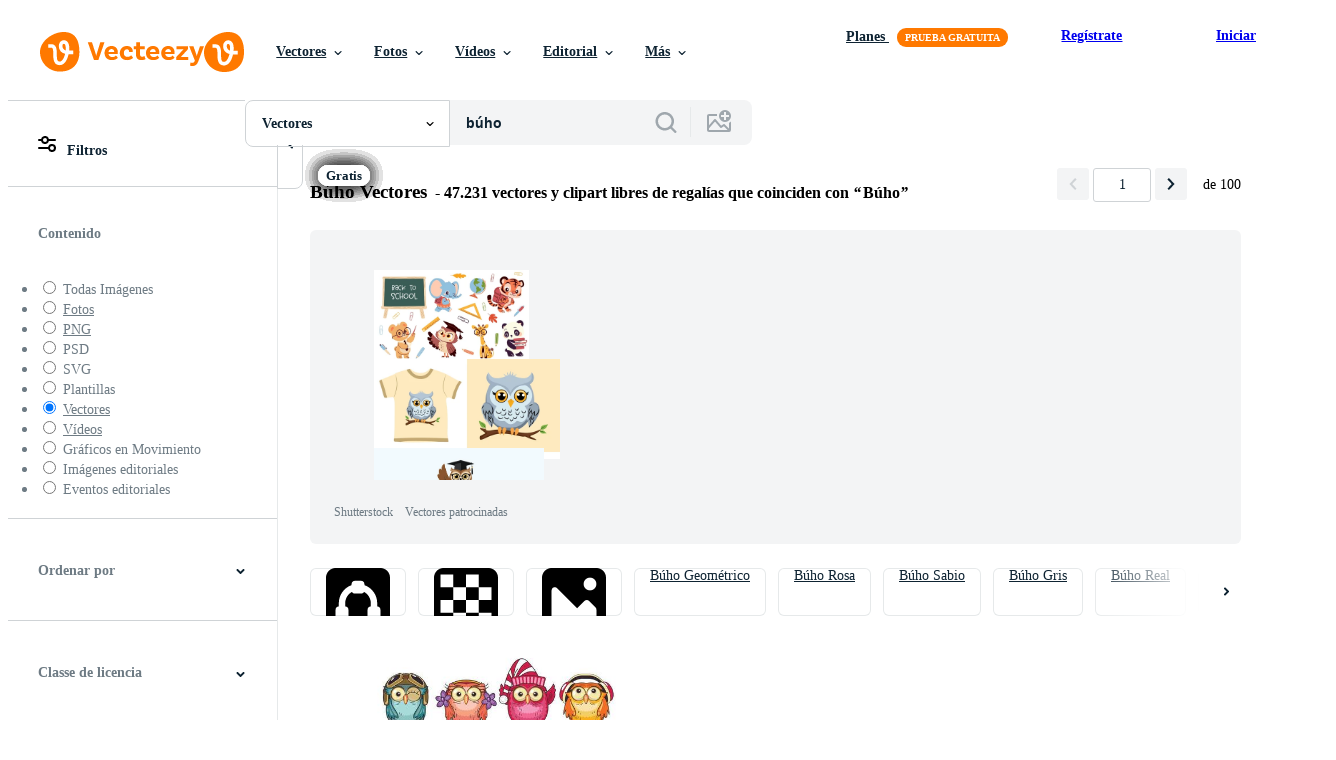

--- FILE ---
content_type: text/html; charset=utf-8
request_url: https://es.vecteezy.com/vectores-gratis/b%C3%BAho
body_size: 124666
content:


<!DOCTYPE html>
<html lang="es"
      xmlns:fb="http://developers.facebook.com/schema/"
      xmlns:og="http://opengraphprotocol.org/schema/">

  <head>
<!-- 1. Preconnects -->
<link rel="preconnect" href="https://accounts.google.com"><link rel="dns-prefetch" href="https://accounts.google.com"><link rel="preconnect" href="https://static.vecteezy.com"><link rel="dns-prefetch" href="https://static.vecteezy.com"><link rel="preconnect" href="https://a.pub.network"><link rel="dns-prefetch" href="https://a.pub.network"><link rel="preconnect" href="https://api.btloader.com"><link rel="dns-prefetch" href="https://api.btloader.com"><link rel="preconnect" href="https://b.pub.network"><link rel="dns-prefetch" href="https://b.pub.network"><link rel="preconnect" href="https://btloader.com"><link rel="dns-prefetch" href="https://btloader.com"><link rel="preconnect" href="https://c.pub.network"><link rel="dns-prefetch" href="https://c.pub.network"><link rel="preconnect" href="https://confiant-integrations.global.ssl.fastly.net"><link rel="dns-prefetch" href="https://confiant-integrations.global.ssl.fastly.net"><link rel="preconnect" href="https://d.pub.network"><link rel="dns-prefetch" href="https://d.pub.network"><link rel="preconnect" href="https://pixel.quantserve.com"><link rel="dns-prefetch" href="https://pixel.quantserve.com"><link rel="preconnect" href="https://rules.quantcount.com"><link rel="dns-prefetch" href="https://rules.quantcount.com"><link rel="preconnect" href="https://secure.quantserve.com"><link rel="dns-prefetch" href="https://secure.quantserve.com"><link rel="preconnect" href="https://p.sa7eer.com"><link rel="dns-prefetch" href="https://p.sa7eer.com"><link rel="preconnect" href="https://g.vecteezy.com"><link rel="dns-prefetch" href="https://g.vecteezy.com"><link rel="preconnect" href="https://a.vecteezy.com"><link rel="dns-prefetch" href="https://a.vecteezy.com">

<script type="text/javascript">
  const openDialog = (dialogId, event) => {
    let dialog = document.getElementById(dialogId);
    const dialogContainer = document.getElementById(
      'template-modal-container',
    );

    if (!dialog) {
      const dialogContent = dialogContainer.content.cloneNode(true);

      dialog = dialogContent.querySelector(
        `#${dialogId}`,
      );

      if (!dialog) {
        throw Error(`No such dialog with id: ${dialogId} exists!`);
      }

      dialogContainer.insertAdjacentElement('afterend', dialog);
    }

    requestAnimationFrame(() => {
      dialog.show();

      if (event?.target) {
        requestAnimationFrame(() => {
          event.target.closest('.is-loading')?.classList.remove('is-loading');
        });
      }
    });

    return dialog
  };

  window.openDialog = openDialog
</script>


<!-- 2. Top meta tags -->
<meta charset="utf-8" />
<meta http-equiv="X-UA-Compatible" content="IE=edge,chrome=1" />
<meta name="viewport" content="width=device-width, initial-scale=1.0, minimum-scale=1.0" />

<meta name="csrf-param" content="authenticity_token" />
<meta name="csrf-token" content="BlxO1Ezk-UIHxOxfy5V_crYlUpMpwkPbyGV9de2frWL_7XRl5VB_UUnCzBUt-TwBASVNZrQHu7FZn43YucAu4A" />
<meta name="csp-nonce" />

<!-- 3. Page title tag -->
<title>Búho Vectores, Iconos, Gráficos y Fondos para Descargar Gratis</title>

<!-- 4. LCP Preloads -->
    <link rel="preload" as="image" fetchpriority="high" href="https://static.vecteezy.com/system/resources/thumbnails/000/139/014/small/cute-cartoon-owls-collection.jpg" imagesrcset="https://static.vecteezy.com/system/resources/thumbnails/000/139/014/small/cute-cartoon-owls-collection.jpg 1x, https://static.vecteezy.com/system/resources/thumbnails/000/139/014/small_2x/cute-cartoon-owls-collection.jpg 2x">
  <link rel="preload" as="image" fetchpriority="high" href="https://static.vecteezy.com/system/resources/thumbnails/008/154/167/small/cute-baby-owl-on-tree-branch-free-vector.jpg" imagesrcset="https://static.vecteezy.com/system/resources/thumbnails/008/154/167/small/cute-baby-owl-on-tree-branch-free-vector.jpg 1x, https://static.vecteezy.com/system/resources/thumbnails/008/154/167/small_2x/cute-baby-owl-on-tree-branch-free-vector.jpg 2x">
  <link rel="preload" as="image" fetchpriority="high" href="https://static.vecteezy.com/system/resources/thumbnails/000/135/988/small/free-owl-vector.jpg" imagesrcset="https://static.vecteezy.com/system/resources/thumbnails/000/135/988/small/free-owl-vector.jpg 1x, https://static.vecteezy.com/system/resources/thumbnails/000/135/988/small_2x/free-owl-vector.jpg 2x">
  <link rel="preload" as="image" fetchpriority="high" href="https://static.vecteezy.com/system/resources/thumbnails/000/216/044/small/Owl_Coloring_Book_For_Adult.jpg" imagesrcset="https://static.vecteezy.com/system/resources/thumbnails/000/216/044/small/Owl_Coloring_Book_For_Adult.jpg 1x, https://static.vecteezy.com/system/resources/thumbnails/000/216/044/small_2x/Owl_Coloring_Book_For_Adult.jpg 2x">
  <link rel="preload" as="image" fetchpriority="high" href="https://static.vecteezy.com/system/resources/thumbnails/005/112/913/small/cartoon-cute-owl-isolated-on-white-background-free-vector.jpg" imagesrcset="https://static.vecteezy.com/system/resources/thumbnails/005/112/913/small/cartoon-cute-owl-isolated-on-white-background-free-vector.jpg 1x, https://static.vecteezy.com/system/resources/thumbnails/005/112/913/small_2x/cartoon-cute-owl-isolated-on-white-background-free-vector.jpg 2x">
  <link rel="preload" as="image" fetchpriority="high" href="https://static.vecteezy.com/system/resources/thumbnails/006/606/157/small/cute-owl-bird-mascot-graphic-design-template-set-set-design-owl-logo-vector.jpg" imagesrcset="https://static.vecteezy.com/system/resources/thumbnails/006/606/157/small/cute-owl-bird-mascot-graphic-design-template-set-set-design-owl-logo-vector.jpg 1x, https://static.vecteezy.com/system/resources/thumbnails/006/606/157/small_2x/cute-owl-bird-mascot-graphic-design-template-set-set-design-owl-logo-vector.jpg 2x">
  <link rel="preload" as="image" fetchpriority="high" href="https://static.vecteezy.com/system/resources/thumbnails/000/138/833/small/cute-owl-vector-icons.png" imagesrcset="https://static.vecteezy.com/system/resources/thumbnails/000/138/833/small/cute-owl-vector-icons.png 1x, https://static.vecteezy.com/system/resources/thumbnails/000/138/833/small_2x/cute-owl-vector-icons.png 2x">
  <link rel="preload" as="image" fetchpriority="high" href="https://static.vecteezy.com/system/resources/thumbnails/003/689/650/small/owl-logo-free-vector.jpg" imagesrcset="https://static.vecteezy.com/system/resources/thumbnails/003/689/650/small/owl-logo-free-vector.jpg 1x, https://static.vecteezy.com/system/resources/thumbnails/003/689/650/small_2x/owl-logo-free-vector.jpg 2x">
  <link rel="preload" as="image" fetchpriority="high" href="https://static.vecteezy.com/system/resources/thumbnails/000/139/313/small/owl-or-buho-theme-collection.jpg" imagesrcset="https://static.vecteezy.com/system/resources/thumbnails/000/139/313/small/owl-or-buho-theme-collection.jpg 1x, https://static.vecteezy.com/system/resources/thumbnails/000/139/313/small_2x/owl-or-buho-theme-collection.jpg 2x">
  <link rel="preload" as="image" fetchpriority="high" href="https://static.vecteezy.com/system/resources/thumbnails/000/140/776/small/hipster-linear-owl-logo.jpg" imagesrcset="https://static.vecteezy.com/system/resources/thumbnails/000/140/776/small/hipster-linear-owl-logo.jpg 1x, https://static.vecteezy.com/system/resources/thumbnails/000/140/776/small_2x/hipster-linear-owl-logo.jpg 2x">
  <link rel="preload" as="image" fetchpriority="high" href="https://static.vecteezy.com/system/resources/thumbnails/001/997/128/small/the-night-owl-predator-with-ornament-swirl-frame-illustration-vector.jpg" imagesrcset="https://static.vecteezy.com/system/resources/thumbnails/001/997/128/small/the-night-owl-predator-with-ornament-swirl-frame-illustration-vector.jpg 1x, https://static.vecteezy.com/system/resources/thumbnails/001/997/128/small_2x/the-night-owl-predator-with-ornament-swirl-frame-illustration-vector.jpg 2x">
  <link rel="preload" as="image" fetchpriority="high" href="https://static.vecteezy.com/system/resources/thumbnails/000/140/643/small/hand-drawn-of-black-and-white-owl-with-the-moon.jpg" imagesrcset="https://static.vecteezy.com/system/resources/thumbnails/000/140/643/small/hand-drawn-of-black-and-white-owl-with-the-moon.jpg 1x, https://static.vecteezy.com/system/resources/thumbnails/000/140/643/small_2x/hand-drawn-of-black-and-white-owl-with-the-moon.jpg 2x">
  <link rel="preload" as="image" fetchpriority="high" href="https://static.vecteezy.com/system/resources/thumbnails/000/097/220/small/cute-owl-flat-icons.jpg" imagesrcset="https://static.vecteezy.com/system/resources/thumbnails/000/097/220/small/cute-owl-flat-icons.jpg 1x, https://static.vecteezy.com/system/resources/thumbnails/000/097/220/small_2x/cute-owl-flat-icons.jpg 2x">
  <link rel="preload" as="image" fetchpriority="high" href="https://static.vecteezy.com/system/resources/thumbnails/007/955/139/small/black-owl-logo-free-vector.jpg" imagesrcset="https://static.vecteezy.com/system/resources/thumbnails/007/955/139/small/black-owl-logo-free-vector.jpg 1x, https://static.vecteezy.com/system/resources/thumbnails/007/955/139/small_2x/black-owl-logo-free-vector.jpg 2x">
  <link rel="preload" as="image" fetchpriority="high" href="https://static.vecteezy.com/system/resources/thumbnails/006/126/787/small/owl-illustration-for-t-shirt-design-vector.jpg" imagesrcset="https://static.vecteezy.com/system/resources/thumbnails/006/126/787/small/owl-illustration-for-t-shirt-design-vector.jpg 1x, https://static.vecteezy.com/system/resources/thumbnails/006/126/787/small_2x/owl-illustration-for-t-shirt-design-vector.jpg 2x">
  <link rel="preload" as="image" fetchpriority="high" href="https://static.vecteezy.com/system/resources/thumbnails/006/607/978/small/set-of-owl-in-various-poses-cartoon-illustration-vector.jpg" imagesrcset="https://static.vecteezy.com/system/resources/thumbnails/006/607/978/small/set-of-owl-in-various-poses-cartoon-illustration-vector.jpg 1x, https://static.vecteezy.com/system/resources/thumbnails/006/607/978/small_2x/set-of-owl-in-various-poses-cartoon-illustration-vector.jpg 2x">
  <link rel="preload" as="image" fetchpriority="high" href="https://static.vecteezy.com/system/resources/thumbnails/022/666/284/small/owl-face-silhouettes-owl-face-svg-black-and-white-owl-vector.jpg" imagesrcset="https://static.vecteezy.com/system/resources/thumbnails/022/666/284/small/owl-face-silhouettes-owl-face-svg-black-and-white-owl-vector.jpg 1x, https://static.vecteezy.com/system/resources/thumbnails/022/666/284/small_2x/owl-face-silhouettes-owl-face-svg-black-and-white-owl-vector.jpg 2x">
  <link rel="preload" as="image" fetchpriority="high" href="https://static.vecteezy.com/system/resources/thumbnails/003/020/855/small/owl-inking-illustration-artwork-free-vector.jpg" imagesrcset="https://static.vecteezy.com/system/resources/thumbnails/003/020/855/small/owl-inking-illustration-artwork-free-vector.jpg 1x, https://static.vecteezy.com/system/resources/thumbnails/003/020/855/small_2x/owl-inking-illustration-artwork-free-vector.jpg 2x">
  <link rel="preload" as="image" fetchpriority="high" href="https://static.vecteezy.com/system/resources/thumbnails/009/522/330/small/the-owl-logo-illustration-free-vector.jpg" imagesrcset="https://static.vecteezy.com/system/resources/thumbnails/009/522/330/small/the-owl-logo-illustration-free-vector.jpg 1x, https://static.vecteezy.com/system/resources/thumbnails/009/522/330/small_2x/the-owl-logo-illustration-free-vector.jpg 2x">
  <link rel="preload" as="image" fetchpriority="high" href="https://static.vecteezy.com/system/resources/thumbnails/004/691/543/small/owl-tattoo-neo-traditional-vector.jpg" imagesrcset="https://static.vecteezy.com/system/resources/thumbnails/004/691/543/small/owl-tattoo-neo-traditional-vector.jpg 1x, https://static.vecteezy.com/system/resources/thumbnails/004/691/543/small_2x/owl-tattoo-neo-traditional-vector.jpg 2x">



<!-- 5. Critical Dev Scripts -->
<script type="text/javascript">
function __toCdnUrl(filename, viteDir) {
  var cdnUrl = "https://static.vecteezy.com";
  return `${cdnUrl}/${viteDir}/${filename}`
};

window.__toCdnUrl = __toCdnUrl;
</script>







<!-- 6. Critical Styles -->
<style class="eezy-critical-style" id='tailwind-styles'>
    @layer properties{@supports (((-webkit-hyphens:none)) and (not (margin-trim:inline))) or ((-moz-orient:inline) and (not (color:rgb(from red r g b)))){*,::backdrop,:after,:before{--tw-translate-x:0;--tw-translate-y:0;--tw-translate-z:0;--tw-rotate-x:initial;--tw-rotate-y:initial;--tw-rotate-z:initial;--tw-skew-x:initial;--tw-skew-y:initial;--tw-space-y-reverse:0;--tw-border-style:solid;--tw-leading:initial;--tw-font-weight:initial;--tw-shadow:0 0 #0000;--tw-shadow-color:initial;--tw-shadow-alpha:100%;--tw-inset-shadow:0 0 #0000;--tw-inset-shadow-color:initial;--tw-inset-shadow-alpha:100%;--tw-ring-color:initial;--tw-ring-shadow:0 0 #0000;--tw-inset-ring-color:initial;--tw-inset-ring-shadow:0 0 #0000;--tw-ring-inset:initial;--tw-ring-offset-width:0px;--tw-ring-offset-color:#fff;--tw-ring-offset-shadow:0 0 #0000;--tw-outline-style:solid;--tw-blur:initial;--tw-brightness:initial;--tw-contrast:initial;--tw-grayscale:initial;--tw-hue-rotate:initial;--tw-invert:initial;--tw-opacity:initial;--tw-saturate:initial;--tw-sepia:initial;--tw-drop-shadow:initial;--tw-drop-shadow-color:initial;--tw-drop-shadow-alpha:100%;--tw-drop-shadow-size:initial;--tw-ease:initial}}}@layer theme{:host,:root{--font-sans:ui-sans-serif,system-ui,-apple-system,Segoe UI,Roboto,Ubuntu,Cantarell,Noto Sans,sans-serif,"Apple Color Emoji","Segoe UI Emoji","Segoe UI Symbol","Noto Color Emoji";--font-mono:ui-monospace,SFMono-Regular,Menlo,Monaco,Consolas,"Liberation Mono","Courier New",monospace;--color-red-600:#fa9292;--color-red-900:#f75b5b;--color-orange-200:#ffe4cc;--color-orange-400:#ffc999;--color-orange-900:#ff861a;--color-yellow-900:#ffcb47;--color-green-500:#a9e2a4;--color-green-900:#64cb5b;--color-blue-900:oklch(37.9% .146 265.522);--color-purple-900:#9c63ee;--color-slate-400:oklch(70.4% .04 256.788);--color-slate-500:oklch(55.4% .046 257.417);--color-slate-700:oklch(37.2% .044 257.287);--color-slate-800:oklch(27.9% .041 260.031);--color-slate-900:oklch(20.8% .042 265.755);--color-gray-50:#f3f4f5;--color-gray-100:#e6e9ea;--color-gray-200:#cfd3d6;--color-gray-500:#869198;--color-gray-600:#6e7b84;--color-gray-700:#576570;--color-gray-900:#273947;--color-black:#000;--color-white:#fff;--spacing:8px;--text-xs:.75rem;--text-xs--line-height:1.33333;--text-sm:.875rem;--text-sm--line-height:1.42857;--text-base:1rem;--text-base--line-height:1.5;--text-lg:1.125rem;--text-lg--line-height:1.55556;--text-xl:1.25rem;--text-xl--line-height:1.4;--font-weight-medium:500;--font-weight-semibold:600;--font-weight-bold:700;--radius-sm:.25rem;--radius-md:.375rem;--radius-lg:.5rem;--radius-xl:.75rem;--radius-2xl:1rem;--ease-out:cubic-bezier(0,0,.2,1);--default-transition-duration:.15s;--default-transition-timing-function:cubic-bezier(.4,0,.2,1);--default-font-family:var(--font-sans);--default-mono-font-family:var(--font-mono);--spacing-tiny:4px;--spacing-small:12px;--color-grey-50:#f3f4f5;--color-grey-100:#e6e9ea;--color-grey-200:#cfd3d6;--color-grey-300:#b6bdc1;--color-grey-600:#6e7b84;--color-grey-700:#576570;--color-grey-800:#3e4f5b;--color-grey-900:#273947;--color-pro:#fb00ff}}@layer base{*,::backdrop,:after,:before{border:0 solid;box-sizing:border-box;margin:0;padding:0}::file-selector-button{border:0 solid;box-sizing:border-box;margin:0;padding:0}:host,html{-webkit-text-size-adjust:100%;font-family:var(--default-font-family,ui-sans-serif,system-ui,-apple-system,Segoe UI,Roboto,Ubuntu,Cantarell,Noto Sans,sans-serif,"Apple Color Emoji","Segoe UI Emoji","Segoe UI Symbol","Noto Color Emoji");font-feature-settings:var(--default-font-feature-settings,normal);font-variation-settings:var(--default-font-variation-settings,normal);line-height:1.5;-moz-tab-size:4;tab-size:4;-webkit-tap-highlight-color:transparent}hr{border-top-width:1px;color:inherit;height:0}abbr:where([title]){-webkit-text-decoration:underline dotted;text-decoration:underline dotted}h1,h2,h3,h4,h5,h6{font-size:inherit;font-weight:inherit}a{color:inherit;-webkit-text-decoration:inherit;text-decoration:inherit}b,strong{font-weight:bolder}code,kbd,pre,samp{font-family:var(--default-mono-font-family,ui-monospace,SFMono-Regular,Menlo,Monaco,Consolas,"Liberation Mono","Courier New",monospace);font-feature-settings:var(--default-mono-font-feature-settings,normal);font-size:1em;font-variation-settings:var(--default-mono-font-variation-settings,normal)}small{font-size:80%}sub,sup{font-size:75%;line-height:0;position:relative;vertical-align:initial}sub{bottom:-.25em}sup{top:-.5em}table{border-collapse:collapse;border-color:inherit;text-indent:0}:-moz-focusring{outline:auto}progress{vertical-align:initial}summary{display:list-item}menu,ol,ul{list-style:none}audio,canvas,embed,iframe,img,object,svg,video{display:block;vertical-align:middle}img,video{height:auto;max-width:100%}button,input,optgroup,select,textarea{background-color:#0000;border-radius:0;color:inherit;font:inherit;font-feature-settings:inherit;font-variation-settings:inherit;letter-spacing:inherit;opacity:1}::file-selector-button{background-color:#0000;border-radius:0;color:inherit;font:inherit;font-feature-settings:inherit;font-variation-settings:inherit;letter-spacing:inherit;opacity:1}:where(select:is([multiple],[size])) optgroup{font-weight:bolder}[dir=ltr] :where(select:is([multiple],[size])) optgroup option{padding-left:20px}[dir=rtl] :where(select:is([multiple],[size])) optgroup option{padding-right:20px}[dir=ltr] ::file-selector-button{margin-right:4px}[dir=rtl] ::file-selector-button{margin-left:4px}:-ms-placeholder-shown{opacity:1}::placeholder{opacity:1}@supports (not ((-webkit-appearance:-apple-pay-button))) or (contain-intrinsic-size:1px){:-ms-placeholder-shown{color:currentColor}@supports (color:color-mix(in lab,red,red)){:-ms-placeholder-shown{color:color-mix(in oklab,currentcolor 50%,#0000)}}::placeholder{color:currentColor}@supports (color:color-mix(in lab,red,red)){::placeholder{color:color-mix(in oklab,currentcolor 50%,#0000)}}}textarea{resize:vertical}::-webkit-search-decoration{-webkit-appearance:none}::-webkit-date-and-time-value{min-height:1lh;text-align:inherit}::-webkit-datetime-edit{display:inline-flex}::-webkit-datetime-edit-fields-wrapper{padding:0}::-webkit-datetime-edit{padding-bottom:0;padding-top:0}::-webkit-datetime-edit-year-field{padding-bottom:0;padding-top:0}::-webkit-datetime-edit-month-field{padding-bottom:0;padding-top:0}::-webkit-datetime-edit-day-field{padding-bottom:0;padding-top:0}::-webkit-datetime-edit-hour-field{padding-bottom:0;padding-top:0}::-webkit-datetime-edit-minute-field{padding-bottom:0;padding-top:0}::-webkit-datetime-edit-second-field{padding-bottom:0;padding-top:0}::-webkit-datetime-edit-millisecond-field{padding-bottom:0;padding-top:0}::-webkit-datetime-edit-meridiem-field{padding-bottom:0;padding-top:0}::-webkit-calendar-picker-indicator{line-height:1}:-moz-ui-invalid{box-shadow:none}button,input:where([type=button],[type=reset],[type=submit]){-webkit-appearance:button;-moz-appearance:button;appearance:button}::file-selector-button{-webkit-appearance:button;-moz-appearance:button;appearance:button}::-webkit-inner-spin-button{height:auto}::-webkit-outer-spin-button{height:auto}[hidden]:where(:not([hidden=until-found])){display:none!important}}@layer components;@layer utilities{.\@container{container-type:inline-size}.pointer-events-none{pointer-events:none}.collapse{visibility:collapse}.invisible{visibility:hidden}.visible{visibility:visible}.sr-only{clip:rect(0,0,0,0);border-width:0;height:1px;margin:-1px;overflow:hidden;padding:0;position:absolute;white-space:nowrap;width:1px}.absolute{position:absolute}.fixed{position:fixed}.relative{position:relative}.static{position:static}.sticky{position:sticky}.inset-0{inset:calc(var(--spacing)*0)}.top-0{top:calc(var(--spacing)*0)}.top-1\/2{top:50%}.top-\[unset\]{top:unset}.right-0{right:calc(var(--spacing)*0)}.right-\[-11px\]{right:-11px}.bottom-0{bottom:calc(var(--spacing)*0)}.left-1\/2{left:50%}.left-\[unset\]{left:unset}.isolate{isolation:isolate}.z-1{z-index:1}.z-2{z-index:2}.z-9{z-index:9}.z-99{z-index:99}.col-1{grid-column:1}.col-2{grid-column:2}.col-3{grid-column:3}.col-4{grid-column:4}.float-right{float:right}.container{width:100%}@media (min-width:480px){.container{max-width:480px}}@media (min-width:635px){.container{max-width:635px}}@media (min-width:800px){.container{max-width:800px}}@media (min-width:1000px){.container{max-width:1000px}}@media (min-width:1400px){.container{max-width:1400px}}.m-0{margin:calc(var(--spacing)*0)}.mx-auto{margin-inline:auto}.mt-1{margin-top:calc(var(--spacing)*1)}.mt-2{margin-top:calc(var(--spacing)*2)}.mt-4{margin-top:calc(var(--spacing)*4)}.mt-6{margin-top:calc(var(--spacing)*6)}.mt-auto{margin-top:auto}.mt-px{margin-top:1px}.mr-auto{margin-right:auto}.-mb-px{margin-bottom:-1px}.mb-2{margin-bottom:calc(var(--spacing)*2)}.mb-3{margin-bottom:calc(var(--spacing)*3)}.mb-4{margin-bottom:calc(var(--spacing)*4)}.ml-1{margin-left:calc(var(--spacing)*1)}.ml-2{margin-left:calc(var(--spacing)*2)}.ml-3{margin-left:calc(var(--spacing)*3)}.ml-auto{margin-left:auto}.block{display:block}.contents{display:contents}.flex{display:flex}.grid{display:grid}.hidden{display:none}.inline{display:inline}.inline-block{display:inline-block}.list-item{display:list-item}.table{display:table}.table-caption{display:table-caption}.table-cell{display:table-cell}.table-row{display:table-row}.aspect-square{aspect-ratio:1}.size-1{height:calc(var(--spacing)*1);width:calc(var(--spacing)*1)}.size-2{height:calc(var(--spacing)*2);width:calc(var(--spacing)*2)}.size-3{height:calc(var(--spacing)*3);width:calc(var(--spacing)*3)}.size-4{height:calc(var(--spacing)*4);width:calc(var(--spacing)*4)}.size-50{height:calc(var(--spacing)*50);width:calc(var(--spacing)*50)}.size-small{height:var(--spacing-small);width:var(--spacing-small)}.size-tiny{height:var(--spacing-tiny);width:var(--spacing-tiny)}.h-1{height:calc(var(--spacing)*1)}.h-1\.5{height:calc(var(--spacing)*1.5)}.h-2{height:calc(var(--spacing)*2)}.h-2\.5{height:calc(var(--spacing)*2.5)}.h-4\!{height:calc(var(--spacing)*4)!important}.h-7{height:calc(var(--spacing)*7)}.h-23{height:calc(var(--spacing)*23)}.h-\[10px\]{height:10px}.h-\[10px\]\!{height:10px!important}.h-\[19px\]{height:19px}.h-\[40px\]{height:40px}.h-dvh{height:100dvh}.h-full{height:100%}.h-screen{height:100vh}.max-h-\[560px\]{max-height:560px}.max-h-none{max-height:none}.w-1\.5{width:calc(var(--spacing)*1.5)}.w-2{width:calc(var(--spacing)*2)}.w-2\.5{width:calc(var(--spacing)*2.5)}.w-4\!{width:calc(var(--spacing)*4)!important}.w-7{width:calc(var(--spacing)*7)}.w-8{width:calc(var(--spacing)*8)}.w-10{width:calc(var(--spacing)*10)}.w-20{width:calc(var(--spacing)*20)}.w-50{width:calc(var(--spacing)*50)}.w-56{width:calc(var(--spacing)*56)}.w-58{width:calc(var(--spacing)*58)}.w-100{width:calc(var(--spacing)*100)}.w-\[3px\]{width:3px}.w-\[10px\]{width:10px}.w-\[10px\]\!{width:10px!important}.w-\[19px\]{width:19px}.w-\[40px\]{width:40px}.w-\[400px\]{width:400px}.w-\[600px\]{width:600px}.w-auto{width:auto}.w-full{width:100%}.w-screen{width:100vw}.max-w-23{max-width:calc(var(--spacing)*23)}.max-w-44{max-width:calc(var(--spacing)*44)}.max-w-56{max-width:calc(var(--spacing)*56)}.max-w-70{max-width:calc(var(--spacing)*70)}.max-w-\[200px\]{max-width:200px}.max-w-\[1614px\]{max-width:1614px}.max-w-full{max-width:100%}.flex-1{flex:1}.flex-shrink-0{flex-shrink:0}.shrink{flex-shrink:1}.shrink-0{flex-shrink:0}.flex-grow-0{flex-grow:0}.grow{flex-grow:1}.basis-12{flex-basis:calc(var(--spacing)*12)}.basis-25{flex-basis:calc(var(--spacing)*25)}.border-collapse{border-collapse:collapse}.-translate-x-1\/2{--tw-translate-x:-50%;translate:var(--tw-translate-x)var(--tw-translate-y)}.-translate-y-1\/2{--tw-translate-y:-50%;translate:var(--tw-translate-x)var(--tw-translate-y)}.rotate-180{rotate:180deg}.transform{transform:var(--tw-rotate-x,)var(--tw-rotate-y,)var(--tw-rotate-z,)var(--tw-skew-x,)var(--tw-skew-y,)}.cursor-col-resize{cursor:col-resize}.cursor-default{cursor:default}.cursor-pointer{cursor:pointer}.resize{resize:both}.list-disc{list-style-type:disc}.grid-cols-2{grid-template-columns:repeat(2,minmax(0,1fr))}.flex-col{flex-direction:column}.flex-wrap{flex-wrap:wrap}.items-center{align-items:center}.items-end{align-items:flex-end}.justify-between{justify-content:space-between}.justify-center{justify-content:center}.justify-end{justify-content:flex-end}.gap-1{gap:calc(var(--spacing)*1)}.gap-2{gap:calc(var(--spacing)*2)}.gap-3{gap:calc(var(--spacing)*3)}.gap-4{gap:calc(var(--spacing)*4)}.gap-5{gap:calc(var(--spacing)*5)}.gap-6{gap:calc(var(--spacing)*6)}.gap-7{gap:calc(var(--spacing)*7)}.gap-8{gap:calc(var(--spacing)*8)}.gap-small{gap:var(--spacing-small)}.gap-tiny{gap:var(--spacing-tiny)}:where(.space-y-1>:not(:last-child)){--tw-space-y-reverse:0;margin-block-end:calc(var(--spacing)*1*(1 - var(--tw-space-y-reverse)));margin-block-start:calc(var(--spacing)*1*var(--tw-space-y-reverse))}.self-center{align-self:center}.self-start{align-self:flex-start}.truncate{overflow:hidden;text-overflow:ellipsis;white-space:nowrap}.overflow-hidden{overflow:hidden}.overflow-visible{overflow:visible}.overflow-x-hidden{overflow-x:hidden}.rounded{border-radius:.25rem}.rounded-2xl{border-radius:var(--radius-2xl)}.rounded-full{border-radius:3.40282e+38px}.rounded-lg{border-radius:var(--radius-lg)}.rounded-md{border-radius:var(--radius-md)}.rounded-sm{border-radius:var(--radius-sm)}.rounded-xl{border-radius:var(--radius-xl)}.border{border-style:var(--tw-border-style);border-width:1px}.border-r-1{border-right-style:var(--tw-border-style);border-right-width:1px}.border-b,.border-b-1{border-bottom-style:var(--tw-border-style);border-bottom-width:1px}.border-b-2{border-bottom-style:var(--tw-border-style);border-bottom-width:2px}.border-gray-200{border-color:var(--color-gray-200)}.border-grey-100{border-color:var(--color-grey-100)}.border-grey-700{border-color:var(--color-grey-700)}.border-grey-800{border-color:var(--color-grey-800)}.border-orange-900{border-color:var(--color-orange-900)}.border-transparent{border-color:#0000}.bg-gray-50{background-color:var(--color-gray-50)}.bg-gray-100{background-color:var(--color-gray-100)}.bg-green-500{background-color:var(--color-green-500)}.bg-green-900{background-color:var(--color-green-900)}.bg-grey-50{background-color:var(--color-grey-50)}.bg-grey-700{background-color:var(--color-grey-700)}.bg-grey-800{background-color:var(--color-grey-800)}.bg-grey-900{background-color:var(--color-grey-900)}.bg-orange-900{background-color:var(--color-orange-900)}.bg-pro{background-color:var(--color-pro)}.bg-purple-900{background-color:var(--color-purple-900)}.bg-red-900{background-color:var(--color-red-900)}.bg-white{background-color:var(--color-white)}.bg-yellow-900{background-color:var(--color-yellow-900)}.bg-clip-text{-webkit-background-clip:text;background-clip:text}.fill-current{fill:currentColor}.fill-gray-600\!{fill:var(--color-gray-600)!important}.fill-grey-300{fill:var(--color-grey-300)}.fill-white{fill:var(--color-white)}.object-cover{object-fit:cover}.p-1{padding:calc(var(--spacing)*1)}.p-2{padding:calc(var(--spacing)*2)}.p-3{padding:calc(var(--spacing)*3)}.p-4{padding:calc(var(--spacing)*4)}.p-5{padding:calc(var(--spacing)*5)}.p-6{padding:calc(var(--spacing)*6)}.p-8{padding:calc(var(--spacing)*8)}.p-10{padding:calc(var(--spacing)*10)}.px-1{padding-inline:calc(var(--spacing)*1)}.px-2{padding-inline:calc(var(--spacing)*2)}.px-4{padding-inline:calc(var(--spacing)*4)}.px-5{padding-inline:calc(var(--spacing)*5)}.pt-0{padding-top:calc(var(--spacing)*0)}.pt-2{padding-top:calc(var(--spacing)*2)}.pt-3{padding-top:calc(var(--spacing)*3)}.pr-3{padding-right:calc(var(--spacing)*3)}.pb-0{padding-bottom:calc(var(--spacing)*0)}.pb-2{padding-bottom:calc(var(--spacing)*2)}.pb-3{padding-bottom:calc(var(--spacing)*3)}.pb-5{padding-bottom:calc(var(--spacing)*5)}.pl-2{padding-left:calc(var(--spacing)*2)}.pl-3{padding-left:calc(var(--spacing)*3)}.text-center{text-align:center}.text-left{text-align:left}.text-right{text-align:right}.indent-\[100\%\]{text-indent:100%}.text-base{font-size:var(--text-base);line-height:var(--tw-leading,var(--text-base--line-height))}.text-lg{font-size:var(--text-lg);line-height:var(--tw-leading,var(--text-lg--line-height))}.text-sm{font-size:var(--text-sm);line-height:var(--tw-leading,var(--text-sm--line-height))}.text-xl{font-size:var(--text-xl);line-height:var(--tw-leading,var(--text-xl--line-height))}.text-xs{font-size:var(--text-xs);line-height:var(--tw-leading,var(--text-xs--line-height))}.leading-\[1\.1em\]{--tw-leading:1.1em;line-height:1.1em}.font-bold{--tw-font-weight:var(--font-weight-bold);font-weight:var(--font-weight-bold)}.font-medium{--tw-font-weight:var(--font-weight-medium);font-weight:var(--font-weight-medium)}.font-semibold{--tw-font-weight:var(--font-weight-semibold);font-weight:var(--font-weight-semibold)}.break-all{word-break:break-all}.whitespace-nowrap{white-space:nowrap}.text-black{color:var(--color-black)}.text-gray-500{color:var(--color-gray-500)}.text-gray-900{color:var(--color-gray-900)}.text-grey-100{color:var(--color-grey-100)}.text-grey-200{color:var(--color-grey-200)}.text-red-600{color:var(--color-red-600)}.text-red-900{color:var(--color-red-900)}.text-slate-400{color:var(--color-slate-400)}.text-slate-500{color:var(--color-slate-500)}.text-slate-700{color:var(--color-slate-700)}.text-slate-800{color:var(--color-slate-800)}.text-slate-900{color:var(--color-slate-900)}.text-white{color:var(--color-white)}.capitalize{text-transform:capitalize}.lowercase{text-transform:lowercase}.uppercase{text-transform:uppercase}.italic{font-style:italic}.line-through{text-decoration-line:line-through}.no-underline{text-decoration-line:none}.overline{text-decoration-line:overline}.underline{text-decoration-line:underline}.opacity-40{opacity:.4}.shadow{--tw-shadow:0 1px 3px 0 var(--tw-shadow-color,#0000001a),0 1px 2px -1px var(--tw-shadow-color,#0000001a);box-shadow:var(--tw-inset-shadow),var(--tw-inset-ring-shadow),var(--tw-ring-offset-shadow),var(--tw-ring-shadow),var(--tw-shadow)}.ring{--tw-ring-shadow:var(--tw-ring-inset,)0 0 0 calc(1px + var(--tw-ring-offset-width))var(--tw-ring-color,currentcolor);box-shadow:var(--tw-inset-shadow),var(--tw-inset-ring-shadow),var(--tw-ring-offset-shadow),var(--tw-ring-shadow),var(--tw-shadow)}.outline{outline-style:var(--tw-outline-style);outline-width:1px}.blur{--tw-blur:blur(8px);filter:var(--tw-blur,)var(--tw-brightness,)var(--tw-contrast,)var(--tw-grayscale,)var(--tw-hue-rotate,)var(--tw-invert,)var(--tw-saturate,)var(--tw-sepia,)var(--tw-drop-shadow,)}.drop-shadow{--tw-drop-shadow-size:drop-shadow(0 1px 2px var(--tw-drop-shadow-color,#0000001a))drop-shadow(0 1px 1px var(--tw-drop-shadow-color,#0000000f));--tw-drop-shadow:drop-shadow(0 1px 2px #0000001a)drop-shadow(0 1px 1px #0000000f);filter:var(--tw-blur,)var(--tw-brightness,)var(--tw-contrast,)var(--tw-grayscale,)var(--tw-hue-rotate,)var(--tw-invert,)var(--tw-saturate,)var(--tw-sepia,)var(--tw-drop-shadow,)}.grayscale{--tw-grayscale:grayscale(100%);filter:var(--tw-blur,)var(--tw-brightness,)var(--tw-contrast,)var(--tw-grayscale,)var(--tw-hue-rotate,)var(--tw-invert,)var(--tw-saturate,)var(--tw-sepia,)var(--tw-drop-shadow,)}.invert{--tw-invert:invert(100%);filter:var(--tw-blur,)var(--tw-brightness,)var(--tw-contrast,)var(--tw-grayscale,)var(--tw-hue-rotate,)var(--tw-invert,)var(--tw-saturate,)var(--tw-sepia,)var(--tw-drop-shadow,)}.filter{filter:var(--tw-blur,)var(--tw-brightness,)var(--tw-contrast,)var(--tw-grayscale,)var(--tw-hue-rotate,)var(--tw-invert,)var(--tw-saturate,)var(--tw-sepia,)var(--tw-drop-shadow,)}.transition{transition-duration:var(--tw-duration,var(--default-transition-duration));transition-property:color,background-color,border-color,outline-color,text-decoration-color,fill,stroke,--tw-gradient-from,--tw-gradient-via,--tw-gradient-to,opacity,box-shadow,transform,translate,scale,rotate,filter,-webkit-backdrop-filter,backdrop-filter,display,visibility,content-visibility,overlay,pointer-events;transition-timing-function:var(--tw-ease,var(--default-transition-timing-function))}.ease-out{--tw-ease:var(--ease-out);transition-timing-function:var(--ease-out)}.select-all{-webkit-user-select:all;user-select:all}.select-none{-webkit-user-select:none;user-select:none}@media (hover:hover){.group-hover\:fill-grey-600:is(:where(.group):hover *){fill:var(--color-grey-600)}.group-hover\:fill-grey-900\!:is(:where(.group):hover *){fill:var(--color-grey-900)!important}}.group-active\:fill-grey-900:is(:where(.group):active *){fill:var(--color-grey-900)}.placeholder\:text-slate-400::placeholder{color:var(--color-slate-400)}@media (hover:hover){.hover\:bg-gray-100:hover{background-color:var(--color-gray-100)}.hover\:bg-orange-900:hover{background-color:var(--color-orange-900)}.hover\:text-gray-700:hover{color:var(--color-gray-700)}.hover\:text-slate-500:hover{color:var(--color-slate-500)}.hover\:opacity-80:hover{opacity:.8}}.focus\:border-orange-400:focus{border-color:var(--color-orange-400)}.focus\:ring-2:focus{--tw-ring-shadow:var(--tw-ring-inset,)0 0 0 calc(2px + var(--tw-ring-offset-width))var(--tw-ring-color,currentcolor);box-shadow:var(--tw-inset-shadow),var(--tw-inset-ring-shadow),var(--tw-ring-offset-shadow),var(--tw-ring-shadow),var(--tw-shadow)}.focus\:ring-orange-200:focus{--tw-ring-color:var(--color-orange-200)}.focus\:ring-orange-400:focus{--tw-ring-color:var(--color-orange-400)}.focus\:outline-none:focus{--tw-outline-style:none;outline-style:none}.disabled\:cursor-not-allowed:disabled{cursor:not-allowed}.disabled\:opacity-60:disabled{opacity:.6}@media (min-width:480px){.sm\:bg-green-900{background-color:var(--color-green-900)}.sm\:pt-3{padding-top:calc(var(--spacing)*3)}.sm\:pr-5{padding-right:calc(var(--spacing)*5)}.sm\:pb-3{padding-bottom:calc(var(--spacing)*3)}.sm\:pl-5{padding-left:calc(var(--spacing)*5)}}@media (min-width:635px){.md\:w-auto{width:auto}.md\:grid-cols-3{grid-template-columns:repeat(3,minmax(0,1fr))}.md\:grid-cols-4{grid-template-columns:repeat(4,minmax(0,1fr))}.md\:flex-row{flex-direction:row}.md\:items-center{align-items:center}.md\:gap-4{gap:calc(var(--spacing)*4)}.md\:bg-yellow-900{background-color:var(--color-yellow-900)}}@media (min-width:800px){.lg\:grid-cols-4{grid-template-columns:repeat(4,minmax(0,1fr))}.lg\:bg-blue-900{background-color:var(--color-blue-900)}.lg\:px-\[120px\]{padding-inline:120px}}@media (min-width:1000px){.xl\:grid-cols-5{grid-template-columns:repeat(5,minmax(0,1fr))}.xl\:bg-purple-900{background-color:var(--color-purple-900)}}@media (min-width:1400px){.\32xl\:grid-cols-6{grid-template-columns:repeat(6,minmax(0,1fr))}.\32xl\:bg-orange-900{background-color:var(--color-orange-900)}}.\[\&_circle\]\:fill-none circle{fill:none}.\[\&_circle\]\:stroke-current circle{stroke:currentColor}.\[\&_path\]\:fill-current path{fill:currentColor}}@property --tw-translate-x{syntax:"*";inherits:false;initial-value:0}@property --tw-translate-y{syntax:"*";inherits:false;initial-value:0}@property --tw-translate-z{syntax:"*";inherits:false;initial-value:0}@property --tw-rotate-x{syntax:"*";inherits:false}@property --tw-rotate-y{syntax:"*";inherits:false}@property --tw-rotate-z{syntax:"*";inherits:false}@property --tw-skew-x{syntax:"*";inherits:false}@property --tw-skew-y{syntax:"*";inherits:false}@property --tw-space-y-reverse{syntax:"*";inherits:false;initial-value:0}@property --tw-border-style{syntax:"*";inherits:false;initial-value:solid}@property --tw-leading{syntax:"*";inherits:false}@property --tw-font-weight{syntax:"*";inherits:false}@property --tw-shadow{syntax:"*";inherits:false;initial-value:0 0 #0000}@property --tw-shadow-color{syntax:"*";inherits:false}@property --tw-shadow-alpha{syntax:"<percentage>";inherits:false;initial-value:100%}@property --tw-inset-shadow{syntax:"*";inherits:false;initial-value:0 0 #0000}@property --tw-inset-shadow-color{syntax:"*";inherits:false}@property --tw-inset-shadow-alpha{syntax:"<percentage>";inherits:false;initial-value:100%}@property --tw-ring-color{syntax:"*";inherits:false}@property --tw-ring-shadow{syntax:"*";inherits:false;initial-value:0 0 #0000}@property --tw-inset-ring-color{syntax:"*";inherits:false}@property --tw-inset-ring-shadow{syntax:"*";inherits:false;initial-value:0 0 #0000}@property --tw-ring-inset{syntax:"*";inherits:false}@property --tw-ring-offset-width{syntax:"<length>";inherits:false;initial-value:0}@property --tw-ring-offset-color{syntax:"*";inherits:false;initial-value:#fff}@property --tw-ring-offset-shadow{syntax:"*";inherits:false;initial-value:0 0 #0000}@property --tw-outline-style{syntax:"*";inherits:false;initial-value:solid}@property --tw-blur{syntax:"*";inherits:false}@property --tw-brightness{syntax:"*";inherits:false}@property --tw-contrast{syntax:"*";inherits:false}@property --tw-grayscale{syntax:"*";inherits:false}@property --tw-hue-rotate{syntax:"*";inherits:false}@property --tw-invert{syntax:"*";inherits:false}@property --tw-opacity{syntax:"*";inherits:false}@property --tw-saturate{syntax:"*";inherits:false}@property --tw-sepia{syntax:"*";inherits:false}@property --tw-drop-shadow{syntax:"*";inherits:false}@property --tw-drop-shadow-color{syntax:"*";inherits:false}@property --tw-drop-shadow-alpha{syntax:"<percentage>";inherits:false;initial-value:100%}@property --tw-drop-shadow-size{syntax:"*";inherits:false}@property --tw-ease{syntax:"*";inherits:false}

</style>

<style class="eezy-critical-style" id='global-styles'>
    :root{--ez-color--site-accent:#ff7900;--ez-color--highlighted-text:inherit;--ez-color--highlighted-text-bg:#ffe4cc;--ez-color--buttons:#ff7900;--ez-color--buttons-hover:#ff861a;--ez-color--buttons-active:#ffa14d;--ez-color--buttons-disabled:#f3f4f5;--ez-color--buttons-accent-light:#fff2e6;--ez-color--buttons-accent-light__hover:#ffe4cc;--ez-color--buttons-accent-light__active:#ffd7b3;--ez-color--hyperlinks:#ff7900;--ez-color--hyperlinks-hover:#ff861a;--ez-color--siteheader-bg:#ff7900;--ez-color--light-accent-callout:#ffa14d}@layer base{button,img,li,p,ul{border:0;margin:0;padding:0;vertical-align:initial}dialog{background:none;border:0;padding:0}*,:after,:before{box-sizing:border-box;margin:0;padding:0}a,button{cursor:revert}menu,ol,ul{list-style:none}img{max-height:100%;max-width:100%}@-moz-document url-prefix(){img{color:#0000}}table{border-collapse:collapse}input:not([type=hidden]),textarea{-webkit-user-select:auto;-ms-user-select:auto;user-select:auto}textarea{white-space:revert}fieldset{border:0}meter{-webkit-appearance:revert;-moz-appearance:revert;appearance:revert}:where(pre){all:revert}:-ms-input-placeholder{color:unset}::placeholder{color:unset}::marker{content:normal}:where([hidden]){display:none}:where([contenteditable]:not([contenteditable=false])){-moz-user-modify:read-write;-webkit-user-modify:read-write;-webkit-line-break:after-white-space;word-wrap:break-word;-webkit-user-select:auto;-ms-user-select:auto;user-select:auto}:where([draggable=true]){-webkit-user-drag:element}:where(dialog:modal){all:revert}}@layer base{a,form.button_to button{color:#ff7900;text-decoration:none}a:focus,a:hover,form.button_to button:focus,form.button_to button:hover{color:#ff861a}a:active,form.button_to button:active{color:#b35400}a.is-passive,form.button_to button.is-passive{border-bottom:1px dotted #6e7b84;color:#6e7b84}a.is-passive:focus,a.is-passive:hover,form.button_to button.is-passive:focus,form.button_to button.is-passive:hover{color:#b35400}a.is-passive:active,form.button_to button.is-passive:active{color:#b35400}a.is-passive:active,a.is-passive:focus,a.is-passive:hover,form.button_to button.is-passive:active,form.button_to button.is-passive:focus,form.button_to button.is-passive:hover{border-bottom:none}body{color:#6e7b84;font-family:system-ui,-apple-system,Segoe UI,Roboto,Ubuntu,Cantarell,Noto Sans,sans-serif,helvetica,arial,Apple Color Emoji,Segoe UI Emoji,Segoe UI Symbol;font-size:16px;line-height:1.5}dialog{color:#6e7b84}::selection{background:#ffe4cc;color:inherit}h1,h2,h3,h4,h5,h6{color:#0e2332;font-weight:600;line-height:1.25;margin:0;text-wrap:balance}h1{font-size:36px;margin-bottom:24px}@media screen and (max-width:780px){h1{font-size:26px;margin-bottom:24px}}h2{font-size:26px;margin-bottom:24px}@media screen and (max-width:780px){h2{font-size:22px;margin-bottom:16px}}h3{font-size:18px;margin-bottom:16px}h4{font-size:16px;margin-bottom:16px}dl,ol,p,ul{margin-bottom:24px}.main p{font-size:14px}nav ol,nav ul{margin:0}ol{list-style-type:decimal;padding-left:2em}ol li{margin-bottom:12px}.centered-text{display:block;text-align:center;width:100%}.centered-content{align-items:center;display:flex;flex-direction:column;justify-content:center;text-align:center}.centered-content .ez-formatted-text ol,.centered-content .ez-formatted-text ul,.centered-content.ez-formatted-text ol,.centered-content.ez-formatted-text ul{list-style-position:inside;padding-left:0}.centered-content .ez-formatted-text ol li,.centered-content .ez-formatted-text ul li,.centered-content.ez-formatted-text ol li,.centered-content.ez-formatted-text ul li{margin-left:0}.ez-formatted-text ol:last-child,.ez-formatted-text p:last-child,.ez-formatted-text ul:last-child{margin-bottom:0}.ez-formatted-text ol:last-child li:last-child,.ez-formatted-text p:last-child li:last-child,.ez-formatted-text ul:last-child li:last-child{margin-bottom:0}.ez-formatted-text p{line-height:1.618em;margin-bottom:12px}.ez-formatted-text p+h2{margin-top:32px}.ez-formatted-text ol,.ez-formatted-text ul{list-style:inherit}.ez-formatted-text ol li,.ez-formatted-text ul li{list-style:inherit;margin-bottom:12px;margin-left:16px}.ez-formatted-text ol li ol,.ez-formatted-text ol li ul,.ez-formatted-text ul li ol,.ez-formatted-text ul li ul{margin-bottom:12px;margin-top:8px;padding-left:0}.ez-formatted-text ol li ol li:last-of-type,.ez-formatted-text ol li ul li:last-of-type,.ez-formatted-text ul li ol li:last-of-type,.ez-formatted-text ul li ul li:last-of-type{margin-bottom:0}.ez-formatted-text ol li ul li,.ez-formatted-text ul li ul li{list-style:circle}.ez-formatted-text ol:last-child,.ez-formatted-text ul:last-child{margin-bottom:0}.ez-formatted-text ul{list-style:disc outside;padding-left:4px}.ez-formatted-text ul ul{list-style:square outside}.ez-formatted-text ul ul ul{list-style:circle outside}.ez-formatted-text ul ul ul ul{list-style:disc outside}.ez-formatted-text ul ul ul ul ul{list-style:square outside}.ez-formatted-text ul ul ul ul ul ul{list-style:circle outside}.ez-formatted-text ol{list-style:decimal;padding-left:16px}.ez-formatted-text ol ul,.ez-formatted-text ol ul li{list-style:circle}.ez-formatted-text ol>li>ol{list-style-type:lower-alpha}.ez-formatted-text ol>li>ol>li>ol{list-style-type:lower-roman}dl{overflow:hidden}dt{clear:left;float:left;font-weight:600;margin-right:4px}dd{float:left}b,strong{color:#0e2332;font-weight:600}em{font-style:italic}i{font-style:normal}.ez-input__error-message,small{font-size:12px}sub{vertical-align:sub}sup{vertical-align:super}sub,sup{font-size:.5em}.pro-gradient-text{-webkit-text-fill-color:#0000;background:linear-gradient(90deg,#ffa776 0,#ee5bc2,#648bee 66.67%,#2fb9cc);-webkit-background-clip:text;background-clip:text}button:focus{outline:none}table{border-spacing:0;font-size:14px;font-weight:600;line-height:1;margin-bottom:12px;margin-top:12px;width:100%}table th{color:#869198}table:not(.table-list) td:first-child,table:not(.table-list) th:first-child{padding-left:0}table:not(.table-list) td:last-child,table:not(.table-list) th:last-child{padding-right:0}table td,table th{padding:4px;text-align:left;vertical-align:middle}table tbody th{font-weight:400}img{display:block;interpolation-mode:bicubic}hr{border:0;border-bottom:1px solid #e6e9ea;clear:both;height:0;margin-bottom:32px;width:100%}svg{contain:size;display:inline}input,select{line-height:normal}iframe.focus-visible{outline:none}iframe:focus-visible{outline:none}}.no-scroll{overflow:hidden}.clearfix:after,.clearfix:before{content:" ";display:table}.clearfix:after{clear:both}.ez-media-block{background-color:#fff;border:0;border-radius:6px;padding:32px}@media screen and (max-width:799px){.ez-media-block{padding:24px}}.ez-dark-bg{background:#0e2332;color:#6e7b84;font-size:16px}.ez-dark-bg a{color:#6e7b84}.ez-dark-bg a:active,.ez-dark-bg a:hover{color:#869198}.ez-dark-overlay,.ez-site-header__mobile-menu.is-open:after,body.is-mobile-search .ez-search-form:after{background-color:#0e2332;bottom:-1px;display:none;left:0;opacity:.7;position:fixed;right:0;top:0;z-index:9998}.is-visible{display:block!important;visibility:visible!important}.ez-avatar{align-items:center;background-color:#fff;border-radius:50%;display:flex;justify-content:center;line-height:0;object-fit:cover;overflow:hidden;padding:0;position:relative}.ez-avatar:after{border:1px solid #00000012;border-radius:50%;content:"";display:block;height:100%;left:0;position:absolute;top:0;width:100%}.ez-avatar--large{height:104px;width:104px}.ez-avatar--medium{height:64px;width:64px}.ez-avatar--small{height:32px;width:32px}.ez-avatar.ez-avatar--missing{background-color:#f3f4f5}.ez-avatar.ez-avatar--missing svg{border-radius:0;fill:#6e7b84;height:60%;min-width:auto;top:calc(50% - 1px);width:60%}.ez-avatar img,.ez-avatar svg{border:0;border-radius:50%;contain:none;height:100%;left:50%;min-width:100%;position:absolute;top:50%;transform:translate(-50%,-50%);z-index:0}@layer components{.ez-layout{align-items:flex-end;display:flex;flex-wrap:wrap;margin-bottom:32px;position:relative;width:100%}.ez-layout:first-of-type{clear:left}.ez-layout:not(.ez-layout--centered):not(.ez-layout__grid)>:first-child{margin-right:auto}.ez-layout:not(.ez-layout--centered):not(.ez-layout__grid)>:last-child{margin-left:auto}.ez-layout__inner-col{display:block;margin:0 auto;max-width:1198px;padding:0 32px;position:relative;width:100%;zoom:1}.ez-layout__row{display:block;position:relative;width:100%;zoom:1}.ez-layout--centered{align-items:center;flex-direction:column;text-align:center}.ez-layout--modal-buttons{flex-direction:row;grid-gap:16px;gap:16px;justify-content:center;margin-bottom:0}@media screen and (max-width:500px){.ez-layout--modal-buttons{flex-direction:column}}.ez-layout--modal-buttons .ez-input{margin:0;width:auto}@media screen and (max-width:500px){.ez-layout--modal-buttons .ez-input{width:100%}}.ez-layout--modal-buttons .ez-btn{font-size:14px;min-height:calc(1em + 32px)}@media screen and (max-width:500px){.ez-layout--modal-buttons .ez-btn{width:100%}}.ez-layout__grid{align-items:flex-start;display:flex;justify-content:space-between}.ez-layout__grid>div{margin-bottom:16px;margin-left:0;margin-right:0;width:100%}.ez-layout__grid>div:last-child{margin-bottom:0;margin-right:0}@media screen and (min-width:451px){.ez-layout__grid--three-col>div,.ez-layout__grid--two-col>div{margin-right:16px;width:calc(50% - 8px)}.ez-layout__grid--three-col>div:nth-child(2n),.ez-layout__grid--two-col>div:nth-child(2n){margin-right:0}.ez-layout__grid--three-col>div:nth-child(3n),.ez-layout__grid--two-col>div:nth-child(3n){margin-right:16px}.ez-layout__grid--three-col>div:nth-last-child(-n+2),.ez-layout__grid--two-col>div:nth-last-child(-n+2){margin-bottom:0}.ez-layout__grid--no-gap--three-col>div,.ez-layout__grid--no-gap--two-col>div{width:50%}}@media screen and (min-width:781px){.ez-layout__grid--three-col>div{width:calc(33.33333% - 21.33333px)}.ez-layout__grid--three-col>div:nth-child(2n){margin-right:32px}.ez-layout__grid--three-col>div:nth-child(3n){margin-right:0}.ez-layout__grid--three-col>div:nth-last-child(-n+3){margin-bottom:0}}}@layer components{.ez-resource-grid{--gap:16px;align-items:flex-start;display:flex;flex-wrap:wrap;grid-gap:var(--gap);gap:var(--gap);margin-bottom:32px;overflow:hidden;width:calc(100% + var(--gap))}@media screen and (max-width:500px){.ez-resource-grid{--gap:8px}}.ez-resource-grid.is-hidden{opacity:0;visibility:hidden}.ez-resource-grid__item{box-sizing:border-box;float:left;position:relative}.ez-resource-grid__view-more{align-items:center;background:#0e23324d;border-radius:3px;color:#fff;display:flex;font-size:14px;font-weight:600;height:100%;justify-content:center;left:0;padding:12px;position:absolute;text-align:center;text-shadow:0 0 16px #0e2332cc;top:0;width:100%;z-index:99}.ez-resource-grid__view-more:active,.ez-resource-grid__view-more:focus,.ez-resource-grid__view-more:hover{color:#fff}}@layer components{.ez-btn{-webkit-font-smoothing:antialiased;-moz-osx-font-smoothing:grayscale;-webkit-tap-highlight-color:transparent;align-items:center;border:none;box-shadow:none;cursor:pointer;display:inline-flex;flex-wrap:wrap;font-family:system-ui,-apple-system,Segoe UI,Roboto,Ubuntu,Cantarell,Noto Sans,sans-serif,helvetica,arial,Apple Color Emoji,Segoe UI Emoji,Segoe UI Symbol;font-weight:700;justify-content:center;outline:0;text-align:center;text-shadow:none;-webkit-user-select:none;-ms-user-select:none;user-select:none;vertical-align:initial;white-space:nowrap;width:-moz-fit-content;width:fit-content}.ez-btn:active,.ez-btn:hover{box-shadow:none}.ez-btn__icon{fill:currentcolor;flex-shrink:0;position:relative}.ez-btn__sub-text{flex-basis:100%;font-weight:400;width:100%}.ez-btn.is-rounded{border-radius:30px;padding-left:48px;padding-right:48px}.ez-btn.is-disabled{cursor:default;pointer-events:none}.ez-btn.is-loading{overflow:hidden;pointer-events:none;position:relative;text-indent:-9999px;white-space:nowrap}.ez-btn.is-loading:after{animation:ez-spinner .6s linear infinite;border-color:#fff #ffffff40 rgba(255,255,255,.25);border-radius:50%;border-style:solid;border-width:2px;content:"";display:block;height:20px;width:20px}.ez-btn.is-loading.ez-btn--light:after{border-color:#9fa7ad #0000000d rgba(0,0,0,5%)}.ez-btn.is-loading small{display:none}.ez-btn.has-spinner{pointer-events:none;position:relative}.ez-btn.has-spinner .ez-spinner--sm{display:block;position:absolute}.ez-btn{border-radius:6px;font-size:16px;line-height:1;max-width:100%;min-height:calc(1em + 40px);min-width:152px;padding:16px 24px}@media screen and (max-width:400px){.ez-btn{font-size:14px}}.ez-btn i{line-height:0}.ez-btn[\:has\(\.ez-btn__icon\)]{grid-gap:12px;gap:12px}.ez-btn:has(.ez-btn__icon){grid-gap:12px;gap:12px}.ez-btn__icon{flex-basis:1.2em;height:1.2em;width:1.2em}.ez-btn__sub-text{font-size:12px;margin-top:4px}@media screen and (max-width:400px){.ez-btn__sub-text{font-size:11px}}.ez-btn.is-loading{grid-gap:0;gap:0}.ez-btn--lg{max-width:300px;min-height:80px;min-width:152px;padding:20px 32px;width:100%}@media screen and (max-width:400px){.ez-btn--lg{font-size:16px;min-height:72px}}.ez-btn--lg .ez-btn__icon{height:1em;width:1em}.ez-btn--lg__sub-text{font-weight:600}.ez-btn--lg.has-spinner .ez-spinner--sm:before{border-width:3px;height:28px;width:28px}.ez-btn--medium{font-size:14px;height:auto;line-height:1em;max-height:48px;min-height:1em;min-width:125px;padding:12px 18px}.ez-btn--medium .ez-btn__icon{height:1.2em;width:1.2em}.ez-btn--medium.has-spinner .ez-spinner--sm:before{border-width:2px;height:1em;width:1em}.ez-btn--small{font-size:12px;height:auto;line-height:1em;max-height:40px;min-height:1em;min-width:80px;padding:12px 16px}.ez-btn--small[\:has\(\.ez-btn__icon\)]{grid-gap:4px;gap:4px}.ez-btn--small:has(.ez-btn__icon){grid-gap:4px;gap:4px}.ez-btn--small .ez-btn__icon{height:1.1em;width:1.1em}.ez-btn--small.has-spinner .ez-spinner--sm:before{border-width:2px;height:1em;width:1em}.ez-btn--tiny{font-size:10px;height:auto;line-height:1em;max-height:24px;min-height:1em;min-width:48px;padding:8px 10px}@media screen and (max-width:400px){.ez-btn--tiny{font-size:10px}}.ez-btn--tiny[\:has\(\.ez-btn__icon\)]{grid-gap:4px;gap:4px}.ez-btn--tiny:has(.ez-btn__icon){grid-gap:4px;gap:4px}.ez-btn--tiny .ez-btn__icon{height:1em;width:1em}.ez-btn--tiny.has-spinner .ez-spinner--sm:before{border-width:1px;height:12px;width:12px}.ez-btn,.ez-btn--primary,.ez-btn-group .ez-btn.is-active{background:#ff7900;color:#fff}.ez-btn--primary.is-disabled:not(.is-visually-enabled),.ez-btn-group .ez-btn.is-active.is-disabled:not(.is-visually-enabled),.ez-btn.is-disabled:not(.is-visually-enabled){background-color:#e6e9ea;color:#cfd3d6}.ez-btn--primary.is-disabled:not(.is-visually-enabled):focus,.ez-btn-group .ez-btn.is-active.is-disabled:not(.is-visually-enabled):focus,.ez-btn.is-disabled:not(.is-visually-enabled):focus{color:#cfd3d6}.ez-btn--primary.is-active,.ez-btn--primary:hover,.ez-btn-group .ez-btn.is-active.is-active,.ez-btn-group .ez-btn.is-active:hover,.ez-btn.is-active,.ez-btn:hover{background-color:#ff861a}.ez-btn--primary:active,.ez-btn-group .ez-btn.is-active:active,.ez-btn:active{background-color:#ffa14d}.ez-btn--primary.is-active,.ez-btn--primary:active,.ez-btn--primary:focus,.ez-btn--primary:hover,.ez-btn-group .ez-btn.is-active.is-active,.ez-btn-group .ez-btn.is-active:active,.ez-btn-group .ez-btn.is-active:focus,.ez-btn-group .ez-btn.is-active:hover,.ez-btn.is-active,.ez-btn:active,.ez-btn:focus,.ez-btn:hover{color:#fff}.ez-btn--pro{background:linear-gradient(-89deg,#fb00ff,#fd3198 32%,#fe4d5d 70%,#ff7900)}.ez-btn--pro.ez-btn--secondary.ez-btn{box-shadow:none;color:#0000;overflow:hidden;position:relative;white-space:nowrap;z-index:1}@media screen and (min-width:481px){.ez-btn--pro.ez-btn--secondary.ez-btn{-webkit-font-smoothing:antialiased;-moz-osx-font-smoothing:grayscale}}.ez-btn--pro.ez-btn--secondary.ez-btn:before{-webkit-background-clip:text;background-clip:text;background-color:#ff7900;background-image:linear-gradient(270deg,#fb00ff,#ff7900);background-size:100%;border-radius:3px;color:#ff7900;content:attr(data-content);display:inline-block;-webkit-text-fill-color:#0000;-moz-text-fill-color:#0000;bottom:0;height:56px;left:0;line-height:56px;position:absolute;right:0;text-indent:0;top:0;width:100%;z-index:-1}.ez-btn--pro.ez-btn--secondary.ez-btn:after{background:#fff;border-radius:3px;bottom:2px;content:"";left:2px;position:absolute;right:2px;top:2px;z-index:-2}.ez-btn--pro.ez-btn--secondary.ez-btn.ez-btn--lg:before{height:80px;line-height:81px}.ez-btn--pro.ez-btn--secondary.ez-btn.ez-btn--lg:after{bottom:3px;left:3px;right:3px;top:3px}.ez-btn--pro.ez-btn--secondary.ez-btn.ez-btn--small:before{height:38px;line-height:39px}.ez-btn--pro.ez-btn--secondary.ez-btn.ez-btn--tiny:before{height:27px;line-height:27px}.ez-btn--pro.ez-btn--secondary.ez-btn.ez-btn--tiny:after{bottom:1px;left:1px;right:1px;top:1px}.ez-btn--pro.ez-btn--secondary.ez-btn:active,.ez-btn--pro.ez-btn--secondary.ez-btn:hover{color:#0000}.ez-btn--pro.ez-btn--secondary.ez-btn:hover:before{background-clip:initial;-webkit-text-fill-color:#fff}.ez-btn--pro:active,.ez-btn--pro:hover{background:linear-gradient(-89deg,#e905ed,#e5289d 24%,#ee4556 67%,#f87600)}.ez-btn--pro-2{background:linear-gradient(90deg,#ffa776 0,#ee5bc2,#648bee 66.67%,#2fb9cc);color:#fff}.ez-btn--pro-2 .ez-btn__icon{fill:#fff}.ez-btn--pro-2 .ez-btn__icon path{fill:#fff}.ez-btn--pro-2.is-active,.ez-btn--pro-2:active,.ez-btn--pro-2:focus,.ez-btn--pro-2:hover{background:linear-gradient(90deg,#ffa776 0,#ee5bc2,#648bee 66.67%,#2fb9cc)}.ez-btn--pro-2.is-disabled:not(.is-visually-enabled){background:#e6e9ea;color:#cfd3d6}.ez-btn--pro-2.is-disabled:not(.is-visually-enabled):focus{color:#cfd3d6}.ez-btn--pro-2-secondary{background:linear-gradient(#fff,#fff) padding-box,linear-gradient(90deg,#ffa776 0,#ee5bc2,#648bee 66.67%,#2fb9cc) border-box;border:2px solid #0000}.ez-btn--pro-2-secondary span{-webkit-text-fill-color:#0000;background:linear-gradient(90deg,#ffa776 0,#ee5bc2,#648bee 66.67%,#2fb9cc);-webkit-background-clip:text;background-clip:text;line-height:1.1em}.ez-btn--pro-2-secondary.is-active,.ez-btn--pro-2-secondary:active,.ez-btn--pro-2-secondary:focus,.ez-btn--pro-2-secondary:hover{background:linear-gradient(90deg,#ffa776 0,#ee5bc2,#648bee 66.67%,#2fb9cc);border:0}.ez-btn--pro-2-secondary.is-active span,.ez-btn--pro-2-secondary:active span,.ez-btn--pro-2-secondary:focus span,.ez-btn--pro-2-secondary:hover span{-webkit-text-fill-color:unset;color:#fff}.ez-btn--pro-2-secondary.is-active .ez-btn__icon,.ez-btn--pro-2-secondary:active .ez-btn__icon,.ez-btn--pro-2-secondary:focus .ez-btn__icon,.ez-btn--pro-2-secondary:hover .ez-btn__icon{fill:#fff}.ez-btn--pro-2-secondary.is-active .ez-btn__icon path,.ez-btn--pro-2-secondary:active .ez-btn__icon path,.ez-btn--pro-2-secondary:focus .ez-btn__icon path,.ez-btn--pro-2-secondary:hover .ez-btn__icon path{fill:#fff}.ez-btn--secondary{background-color:#fff;box-shadow:inset 0 0 0 2px #ff7900;color:#ff7900}.ez-btn--secondary.is-active,.ez-btn--secondary:active,.ez-btn--secondary:focus,.ez-btn--secondary:hover{background-color:#fff2e6;box-shadow:inset 0 0 0 2px #ff861a;color:#ff861a}.ez-btn--secondary.is-active .ez-btn__icon,.ez-btn--secondary:active .ez-btn__icon,.ez-btn--secondary:focus .ez-btn__icon,.ez-btn--secondary:hover .ez-btn__icon{fill:#ff861a}.ez-btn--secondary.ez-btn--lg{box-shadow:inset 0 0 0 3px #ff861a}.ez-btn--secondary.ez-btn--tiny{box-shadow:inset 0 0 0 1px #ff861a}.ez-btn--secondary.ez-btn--transparent{background-color:initial}.ez-btn--secondary.ez-btn--transparent:hover{background-color:#ff861a}.ez-btn--secondary.ez-btn--on-dark{background-color:initial;box-shadow:inset 0 0 0 2px #fff;color:#fff}.ez-btn--secondary.ez-btn--on-dark:hover{background-color:#576570;background-color:#ffffff26}.ez-btn--secondary.is-disabled:not(.is-visually-enabled){box-shadow:inset 0 0 0 2px #e6e9ea;color:#cfd3d6}.ez-btn--tertiary{background-color:#9fa7ad;color:#fff}.ez-btn--tertiary.is-active,.ez-btn--tertiary:active,.ez-btn--tertiary:hover{background-color:#b6bdc1}.ez-btn--tertiary.is-active,.ez-btn--tertiary:active,.ez-btn--tertiary:focus,.ez-btn--tertiary:hover{color:#fff}.ez-btn--tertiary.is-disabled:not(.is-visually-enabled){background-color:#cfd3d6;color:#ffffff80}.ez-btn--light{background-color:#f3f4f5;color:#0e2332;font-weight:600}.ez-btn--light:hover{background-color:#e6e9ea}.ez-btn--light:active{background-color:#cfd3d6}.ez-btn--light:active,.ez-btn--light:focus,.ez-btn--light:hover{color:#0e2332}.ez-btn--transparent{background-color:initial;color:#0e2332}.ez-btn--transparent.is-active,.ez-btn--transparent:active,.ez-btn--transparent:hover{background-color:#e6e9ea}.ez-btn--transparent.is-active,.ez-btn--transparent:active,.ez-btn--transparent:focus,.ez-btn--transparent:hover{color:#0e2332}.ez-btn--white{background-color:#fff;color:#ff7900;font-weight:600}.ez-btn--white:hover{background-color:#f7f9fa}.ez-btn--white:active{background-color:#fff}.ez-btn--white:active,.ez-btn--white:focus,.ez-btn--white:hover{color:#ff7900}.ez-btn--white.is-loading{overflow:hidden;pointer-events:none;position:relative;text-indent:-9999px;white-space:nowrap}.ez-btn--white.is-loading:after{animation:ez-spinner .6s linear infinite;border-color:#0e2332 #0e233240 rgba(14,35,50,.25);border-radius:50%;border-style:solid;border-width:2px;content:"";display:block;height:20px;width:20px}.ez-btn--white.is-loading.ez-btn--light:after{border-color:#9fa7ad #0000000d rgba(0,0,0,5%)}.ez-btn--dark{background-color:#0e2332;color:#fff;font-weight:600}.ez-btn--dark:hover{background-color:#273947}.ez-btn--dark:active{background-color:#3e4f5b}.ez-btn--dark:active,.ez-btn--dark:focus,.ez-btn--dark:hover{color:#fff}.ez-btn--accent-light{background:#fff2e6;color:#ff7900}.ez-btn--accent-light:hover{background:#ffe4cc}.ez-btn--accent-light:active{background:#ffd7b3}.ez-btn--accent-light:active,.ez-btn--accent-light:focus,.ez-btn--accent-light:hover{color:#ff7900}.ez-btn--eezy{background-color:#9152ec;color:#fff;font-weight:600}.ez-btn--eezy:hover{background-color:#a774f0}.ez-btn--eezy:active{background-color:#bd97f4}.ez-btn--eezy:active,.ez-btn--eezy:focus,.ez-btn--eezy:hover{color:#fff}.ez-btn--alert{background-color:#f64949;color:#fff}.ez-btn--alert:hover{background-color:#f53232}.ez-btn--alert:active{background-color:#ed2828}.ez-btn--alert:active,.ez-btn--alert:focus,.ez-btn--alert:hover{color:#fff}.ez-btn.has-spinner{color:#0000}.ez-btn--tab{align-items:center;background-color:initial;border-bottom:2px solid #e6e9ea;border-radius:0;color:#6e7b84;display:flex;font-size:14px;font-weight:600;height:48px;justify-content:center;line-height:49px;min-height:1em;padding:0 18px}.ez-btn--tab .ez-btn__icon{fill:currentcolor;height:14px;margin-right:4px;position:relative;width:14px}.ez-btn--tab:focus,.ez-btn--tab:hover{border-bottom-color:#e6e9ea}.ez-btn--tab:focus:not(.is-selected),.ez-btn--tab:hover:not(.is-selected){border-bottom-color:#cfd3d6;color:#0e2332}.ez-btn--tab:active{border-bottom-color:#cfd3d6}.ez-btn--tab.is-selected{border-bottom-color:#ff7900;color:#0e2332}.ez-btn-group{display:inline-flex;flex-direction:row;font-size:0;vertical-align:initial}.ez-btn-group .ez-btn{background-color:initial;border:2px solid #ff7900;border-left:0;border-radius:0;color:#ff7900;font-size:14px;padding:12px 24px}.ez-btn-group .ez-btn:active,.ez-btn-group .ez-btn:hover{background-color:#ff861a;border:2px solid #ff861a;border-left:0}.ez-btn-group .ez-btn:active,.ez-btn-group .ez-btn:focus,.ez-btn-group .ez-btn:hover{color:#fff}.ez-btn-group .ez-btn.is-disabled:not(.is-visually-enabled){color:#e6e9ea}.ez-btn-group .ez-btn:first-child{border-bottom-left-radius:6px;border-left:2px solid #ff7900;border-top-left-radius:6px}.ez-btn-group .ez-btn:last-child{border-bottom-right-radius:6px;border-top-right-radius:6px}.ez-btn-row{display:flex;justify-content:center}@media screen and (max-width:680px){.ez-btn-row{flex-direction:column}}.ez-btn-row .ez-btn{margin:32px 24px 0 0}@media screen and (max-width:680px){.ez-btn-row .ez-btn{margin-left:auto;margin-right:auto}}@media screen and (max-width:480px){.ez-btn-row .ez-btn{margin-top:12px}}.ez-btn-row .ez-btn:last-child{margin-right:0}@media screen and (max-width:680px){.ez-btn-row .ez-btn:last-child{margin-right:auto;margin-top:16px}}.ez-util-btns{background-clip:padding-box;background-color:#cfd3d6;background-image:linear-gradient(180deg,#e6e9ea,#cfd3d6);background-repeat:repeat-x;border:1px solid silver;border-radius:6px;box-shadow:inset 0 1px 1px #fff,inset 0 -1px 1px #cfd3d6;display:inline-block;font-size:12px;text-shadow:0 1px 1px #fff;white-space:nowrap}.ez-util-btns .ez-util-btn{border-left:1px solid #fff;border-right:1px solid silver;color:#0e2332;display:block;float:left;padding:2px 8px}.ez-util-btns .ez-util-btn.is-active{color:#ff7900}.ez-util-btns .ez-util-btn.is-disabled:not(.is-visually-enabled){color:#869198}.ez-util-btns .ez-util-btn:first-child{border-left:none}.ez-util-btns .ez-util-btn:last-child{border-right:none}}@layer components{.ez-input{font-weight:400;position:relative;width:100%}@media screen and (max-width:680px){.ez-input{display:block;margin-left:auto;margin-right:auto;width:100%}}.ez-input--small{width:135px}@media screen and (max-width:680px){.ez-input--small{width:100%}}.ez-input--lg .ez-input__label--animated{left:24px}@media screen and (max-width:652px){.ez-input--lg .ez-input__label--animated{left:16px}}.ez-input--lg .ez-input__field{font-size:20px;height:56px;padding-left:24px;padding-right:24px}@media screen and (max-width:652px){.ez-input--lg .ez-input__field{font-size:16px;height:48px;padding-left:16px;padding-right:16px}}.ez-input--lg .ez-input__field:-moz-ui-invalid{box-shadow:none}.ez-input--lg .ez-input__field--sensitive{padding-right:56px}.ez-input--lg .ez-input__hide-show-text{width:56px}.ez-input--lg .ez-input__hide-show-text svg{top:2px}.ez-input.is-hidden{display:none}.ez-input.is-required.ez-input--checkbox:after,.ez-input.is-required:not(.ez-input--checkbox) label:after{color:#f75b5b;content:"*";font-size:14px;font-weight:300;line-height:16px;margin-left:2px}.ez-input :where(input,button)[type=submit]:focus{outline:none}.ez-input__error-wrap,.ez-input__password-wrap{position:relative}.ez-input--select--small{width:auto}.ez-input--checkbox{align-content:center;align-items:flex-start;cursor:pointer;display:flex;flex-wrap:wrap;line-height:1em}.ez-input--checkbox input:where([type=checkbox],[type=radio]){-webkit-appearance:none;-moz-appearance:none;appearance:none;background-color:#fff;background-color:initial;border:1px solid #cfd3d6;left:0;outline:none;position:absolute}.ez-input--checkbox input:where([type=checkbox],[type=radio]):active,.ez-input--checkbox input:where([type=checkbox],[type=radio]):focus,.ez-input--checkbox input:where([type=checkbox],[type=radio]):hover{border-color:#b6bdc1}.ez-input--checkbox input:where([type=checkbox],[type=radio]):checked:before{content:"";position:absolute}.ez-input--checkbox input:where([type=checkbox],[type=radio])+label{cursor:pointer;font-size:14px;padding-left:24px;position:relative}@media screen and (max-width:799px){.ez-input--checkbox input:where([type=checkbox],[type=radio])+label{font-size:12px}}.ez-input--checkbox input:where([type=checkbox]){border-radius:3px;height:16px;width:16px}.ez-input--checkbox input:where([type=checkbox])+label{line-height:16px}.ez-input--checkbox input:where([type=checkbox]):checked{background-color:#ff7900;border:1px solid #ff7900}.ez-input--checkbox input:where([type=checkbox]):checked:before{border-radius:3px;content:url("data:image/svg+xml;charset=utf-8,%3Csvg xmlns='http://www.w3.org/2000/svg' width='10' height='8' style='fill:%23fff'%3E%3Cpath d='M1.577 3.821A.875.875 0 0 0 .423 5.137l2.875 2.521a.874.874 0 0 0 1.242-.09l5.125-6A.876.876 0 0 0 8.334.431L3.785 5.758z'/%3E%3C/svg%3E");fill:#fff;height:14px;left:0;line-height:13px;text-align:center;top:0;width:14px}.ez-input--checkbox input:where([type=radio]){height:19px;width:19px}.ez-input--checkbox input:where([type=radio])+label{line-height:19px}.ez-input--checkbox input:where([type=radio]),.ez-input--checkbox input:where([type=radio]):checked:before{border-radius:50%}.ez-input--checkbox input:where([type=radio]):checked{border-color:#9fa7ad}.ez-input--checkbox input:where([type=radio]):checked:before{background-color:#ff7900;height:11px;left:3px;top:3px;width:11px}.ez-input--checkbox input:where([type=radio]).has-new-style{background-color:#e6e9ea;border:0}.ez-input--checkbox input:where([type=radio]).has-new-style:checked{background-color:#fff;box-shadow:inset 0 0 0 4px #ff7900}.ez-input--checkbox input:where([type=radio]).has-new-style:checked:before{display:none}.ez-input--checkbox .ez-spinner{align-self:center;margin-left:8px}.ez-input--checkbox .ez-spinner:before{height:.8em;width:.8em}.ez-input small{display:block;font-weight:600;margin-top:4px}.ez-input--description{color:#9fa7ad;font-weight:400}.ez-input__comment-wrap{display:flex}.ez-input__comment-wrap .ez-avatar{height:50px;margin-right:32px;width:50px}@media screen and (max-width:380px){.ez-input__comment-wrap .ez-avatar{display:none}}.ez-input__comment-wrap .ez-avatar img,.ez-input__comment-wrap .ez-avatar svg{height:48px;width:48px}.ez-input--comment{position:relative;width:calc(100% - 80px)}@media screen and (max-width:380px){.ez-input--comment{width:100%}}.ez-input--comment:after,.ez-input--comment:before{border-bottom:10px solid #0000;border-top:10px solid #0000;content:"";display:block;height:0;position:absolute;top:16px;width:0}@media screen and (max-width:380px){.ez-input--comment:after,.ez-input--comment:before{display:none}}.ez-input--comment:before{border-right:20px solid #fff;left:-17px;z-index:5}.ez-input--comment:after{border-right:20px solid #cfd3d6;left:-19px;z-index:2}.ez-input--comment.is-focused:before{border-right-color:#fff}.ez-input--comment.is-focused:after,.ez-input--comment:hover:after{border-right-color:#9fa7ad}.ez-input--animated-label .ez-input__label{color:#9fa7ad;font-size:16px;font-weight:500;left:12px;overflow:hidden;pointer-events:none;position:absolute;text-overflow:ellipsis;text-transform:none;top:50%;transform:translateY(-50%);transition:all .3s;white-space:nowrap;width:auto;z-index:9}.ez-input--animated-label.ez-input--small:not(.is-focused):not(.has-errors){overflow:hidden}.ez-input--animated-label.ez-input--small:not(.is-focused):not(.has-errors) .ez-input__label{font-size:12px;max-width:calc(100% - 40px);top:21px}.ez-input--animated-label.ez-input--lg:not(.is-focused):not(.has-errors) .ez-input__label{left:20px;top:29px}@media screen and (max-width:652px){.ez-input--animated-label.ez-input--lg:not(.is-focused):not(.has-errors) .ez-input__label{font-size:14px;left:15px;top:22px}}.ez-input--animated-label .ez-input__field:-webkit-autofill,.ez-input--animated-label .ez-input__password-wrap .ez-input__field:-webkit-autofill{animation-name:on-autofill-start}.ez-input--animated-label .ez-input__field:not(:-webkit-autofill),.ez-input--animated-label .ez-input__password-wrap .ez-input__field:not(:-webkit-autofill){animation-name:on-autofill-cancel}.ez-input--animated-label .ez-input__field::-webkit-input-placeholder,.ez-input--animated-label .ez-input__password-wrap .ez-input__field::-webkit-input-placeholder{color:#fff}.ez-input--animated-label .ez-input__field:-moz-placeholder,.ez-input--animated-label .ez-input__password-wrap .ez-input__field:-moz-placeholder{color:#fff}.ez-input--animated-label.has-errors .ez-input__label,.ez-input--animated-label.is-focused .ez-input__label{background-color:#fff;color:#6e7b84;font-size:12px;left:8px;padding:0 4px;top:-1em;transform:none}.ez-input--animated-label.has-errors .ez-input__field:-internal-autofill-selected,.ez-input--animated-label.is-focused .ez-input__field:-internal-autofill-selected{color:#6e7b84!important}.ez-input:not(.is-focused):not(.ez-input--sensitive):not(.ez-input--button) .ez-input__error-wrap .ez-input__error-icon{height:23px;pointer-events:none;position:absolute;right:12px;top:50%;transform:translateY(-50%);width:23px;z-index:99}.ez-input:not(.is-focused):not(.ez-input--sensitive):not(.ez-input--button) .ez-input__error-wrap .ez-input__error-icon svg{fill:#f75b5b;height:23px;width:23px}.ez-input:not(.is-focused):not(.ez-input--sensitive):not(.ez-input--button).ez-input--checkbox.has-errors .ez-input__error-wrap{width:100%}.ez-input:not(.is-focused):not(.ez-input--sensitive):not(.ez-input--button).ez-input--checkbox.has-errors .ez-input__error-wrap .ez-input__error-icon{left:-30px;right:auto}.ez-input:not(.is-focused):not(.ez-input--sensitive):not(.ez-input--button).ez-input--checkbox.has-errors .ez-input__error-message{margin-left:0;margin-top:5px}.ez-input:not(.is-focused):not(.ez-input--sensitive):not(.ez-input--button).ez-input--textarea.has-errors .ez-input__error-wrap .ez-input__error-icon{top:10px;transform:none}.ez-input.ez-input--comment.has-errors:after{border-right-color:#f75b5b}.ez-input.ez-input--comment.has-errors.is-focused:after,.ez-input.ez-input--comment.has-errors:hover:after{border-right-color:#f75b5b}.ez-input:not(.ez-input--checkbox).has-errors label{color:#f75b5b}.ez-input:not(.ez-input--checkbox).is-focused .ez-input__error-wrap .ez-input__error-icon{display:none}.ez-input:not(.ez-input--checkbox) .ez-input__error-wrap .ez-input__field{border-color:#f75b5b}.ez-input:not(.ez-input--checkbox) .ez-input__error-wrap .ez-input__field:focus{background-color:#fff}.ez-input:not(.ez-input--checkbox).ez-input--new-errors .ez-input__error-wrap .ez-input__field{background-color:#feeded;color:#f75b5b}.ez-input:not(.ez-input--checkbox).ez-input--new-errors .ez-input__error-message{background-color:#f75b5b;border-radius:6px;color:#fff;display:flex;font-size:12px;font-weight:400;grid-gap:8px;gap:8px;margin:0;padding:8px}.ez-input:not(.ez-input--checkbox).ez-input--new-errors .ez-input__error-message:before{content:url("data:image/svg+xml;charset=utf-8,%3Csvg xmlns='http://www.w3.org/2000/svg' style='fill:%23fff' viewBox='0 0 20 20'%3E%3Cpath d='M10 0a10 10 0 1 0 10 10A10 10 0 0 0 10 0m0 18a8 8 0 1 1 8-8 8 8 0 0 1-8 8M9 8h2V6H9Zm0 6h2v-4H9Z'/%3E%3C/svg%3E");fill:#fff;flex-shrink:0;height:14px;position:relative;top:1px;width:14px}.ez-input.ez-input--lg:not(.ez-input--checkbox):not(.is-focused) .ez-input__error-wrap .ez-input__error-icon{right:16px}.ez-input.ez-input--button .ez-input__error-message{margin-left:4px;margin-right:4px;margin-top:12px}.ez-input--hosted.has-errors .ez-input__field{border-color:#f75b5b}.ez-input__error-message{color:#f75b5b;line-height:16px;margin-left:12px;margin-right:12px;text-align:left}.ez-input__cc-logos{bottom:5px;display:flex;position:absolute;right:5px}@media screen and (max-width:500px){.ez-input__cc-logos{bottom:auto;right:0;top:0}}.ez-input__cc-logos img,.ez-input__cc-logos svg{height:27px;width:42px}@media screen and (max-width:500px){.ez-input__cc-logos img,.ez-input__cc-logos svg{height:19px;width:30px}}.ez-input--lg .ez-input__cc-logos{bottom:50%;right:12px;transform:translateY(50%)}.ez-input__char-limit{color:#869198;display:none;font-size:14px;width:100%}.ez-input__char-limit.is-over-limit{color:#f75b5b}.ez-input__char-limit.is-over-limit .ez-input__char-limit__over-limit-text{display:inline}.ez-input__char-limit__over-limit-text{display:none}.ez-input .ez-input__warning-wrap{color:#869198}.ez-input[\:not-has\(\.ez-form-select-field__input-wrapper\)] .ez-input__field:where(.ez-input[\:not-has\(\.ez-form-select-field__input-wrapper\)] .ez-input__field--text,.ez-input[\:not-has\(\.ez-form-select-field__input-wrapper\)] .ez-input__field--textarea)[readonly=readonly]{background-color:#f3f4f5}.ez-input:not(:has(.ez-form-select-field__input-wrapper)) .ez-input__field:where(.ez-input:not(:has(.ez-form-select-field__input-wrapper)) .ez-input__field--text,.ez-input:not(:has(.ez-form-select-field__input-wrapper)) .ez-input__field--textarea)[readonly=readonly]{background-color:#f3f4f5}.ez-input[\:has\(\.ez-input__field__copy-btn\)] .ez-input__hide-show-text{right:32px}.ez-input:has(.ez-input__field__copy-btn) .ez-input__hide-show-text{right:32px}.ez-input__field,.ez-input__field--tagger~.tagger input{background-color:#fff;border:1px solid #cfd3d6;color:#6e7b84;font-family:system-ui,-apple-system,Segoe UI,Roboto,Ubuntu,Cantarell,Noto Sans,sans-serif,helvetica,arial,Apple Color Emoji,Segoe UI Emoji,Segoe UI Symbol;font-size:13.3333px;height:40px;padding:12px;width:100%}.ez-input__field--tagger~.tagger input.braintree-hosted-fields-focused,.ez-input__field--tagger~.tagger input:focus,.ez-input__field.braintree-hosted-fields-focused,.ez-input__field:focus{background-color:#fff;outline:none}.ez-input__field--tagger~.tagger input.braintree-hosted-fields-focused,.ez-input__field--tagger~.tagger input:focus,.ez-input__field--tagger~.tagger input:hover,.ez-input__field.braintree-hosted-fields-focused,.ez-input__field:focus,.ez-input__field:hover{border-color:#9fa7ad}.ez-input__field--tagger~.tagger input:-moz-submit-invalid,.ez-input__field--tagger~.tagger input:-moz-ui-invalid,.ez-input__field--tagger~.tagger input:invalid,.ez-input__field:-moz-submit-invalid,.ez-input__field:-moz-ui-invalid,.ez-input__field:invalid{box-shadow:none}.ez-input__field--tagger~.tagger input:-webkit-autofill,.ez-input__field:-webkit-autofill{box-shadow:inset 0 0 0 100px #fff!important}.ez-input__field--tagger~.tagger input::-webkit-input-placeholder,.ez-input__field::-webkit-input-placeholder{color:#9fa7ad}.ez-input__field--tagger~.tagger input:-moz-placeholder,.ez-input__field:-moz-placeholder{color:#9fa7ad}.ez-input__field--tagger~.tagger input::-ms-clear,.ez-input__field::-ms-clear,.ez-input__field[type=password]::-ms-reveal{display:none}.ez-input__field--basic,.ez-input__field--tagger~.tagger input{border-radius:6px;padding-left:12px;padding-right:12px}.ez-input__field--sensitive{padding-right:40px}.ez-input__field--comment,.ez-input__field--textarea{height:auto;width:100%}.ez-input__field--tagger~.tagger input:where(.ez-input__field--text,.ez-input__field--textarea)[disabled=disabled],.ez-input__field:where(.ez-input__field--text,.ez-input__field--textarea)[disabled=disabled]{border-color:#e6e9ea;color:#cfd3d6;pointer-events:none}.ez-input__field--comment{resize:none}.ez-input__field--social{font-size:14px;padding-left:40px}.ez-input__field--select{-webkit-appearance:none;-moz-appearance:none;appearance:none;border-radius:6px;cursor:pointer;height:40px;line-height:1;text-indent:2px}.ez-input__field--select:focus{outline:none}.ez-input__field--select:-moz-focusring{color:#0000;text-shadow:0 0 0 #000}.ez-input__field--select~.dropdown{background-color:#e6e9ea;border-radius:3px;bottom:3px;height:34px;pointer-events:none;position:absolute;right:3px;width:34px}.ez-input__field--select~.dropdown .triangle{border-top:0 solid #0000;border-color:#0e2332 #0000 #0000;border-style:solid;border-width:8px 8px 0;height:0;margin:auto;position:relative;top:50%;transform:translateY(-3px);width:0}.ez-input__field--select--variant{color:#0e2332;font-size:14px;height:56px;padding:16px 40px 16px 16px}.ez-input__field--select--variant~.dropdown{align-items:center;background:none;display:flex;height:auto;line-height:0;margin-left:12px;right:18px;top:50%;transform:translateY(-50%);width:auto}.ez-input__field--select--variant~.dropdown svg{height:8px;width:8px}.ez-input__field--select--variant.ez-input__field--select--small~.dropdown{margin-left:8px;right:12px}.ez-input__field--select--small{background-color:#e6e9ea;border:0;border-radius:6px;color:#0e2332;cursor:inherit;font-size:12px;font-weight:600;height:32px;line-height:33px;padding:0 32px 0 12px}.ez-input__field--select--small:focus{background-color:#e6e9ea}.ez-input__field--filter-select{background-clip:padding-box;background-color:#fff;border:0;border-radius:6px;box-shadow:0 1px 1px #00000026;color:#0e2332;cursor:pointer;font-size:14px;font-weight:600;height:44px;padding-left:16px;padding-right:40px;text-indent:0}.ez-input__field--filter-select:focus{background-color:#fff}.ez-input__field--filter-select::-ms-expand{display:none}.ez-input__field--filter-select~.dropdown{background-color:#fff;height:32px;right:3px;top:7px;width:32px}.ez-input__field--filter-select~.dropdown .triangle{border-left-width:5px;border-right-width:5px;border-top:5px solid #0e2332}.ez-input__field--upload{-webkit-appearance:initial;-moz-appearance:none;appearance:none;background-color:initial;border:initial;cursor:default;font-size:small;height:auto;padding:initial}.ez-input__field--tagger~.tagger .tag{background-color:#f3f4f5;border-radius:3px;color:#0e2332;display:inline-block;font-size:14px;margin:0 12px 12px 0;padding:4px 12px}.ez-input__field--tagger~.tagger .tag svg{cursor:pointer;display:inline-block;fill:#0e2332;height:8px;margin-left:8px;opacity:.5;position:relative;width:8px}.ez-input__field--tagger~.tagger input{clear:both;display:block}.ez-input__field--small{font-size:.9em;height:32px;padding:4px 8px}@media screen and (max-width:500px){.ez-input__field--small{bottom:auto;right:0;top:0}}.ez-input__field--small .ez-input__cc-logos{bottom:3px;right:3px}.ez-input__field--small .ez-input__cc-logos img{height:24px;width:38px}@media screen and (max-width:500px){.ez-input__field--small .ez-input__cc-logos img{height:19px;width:30px}}.ez-input__field--small.ez-input__field--select~.dropdown{height:26px;width:28px}.ez-input__field--small.ez-input__field--select~.dropdown .triangle{border-width:6px}.ez-input__field__copy-btn{background-color:initial;bottom:-1px;cursor:pointer;height:38px;position:absolute;right:0;width:40px}.ez-input__field__copy-btn:hover .ez-input__field__copy-btn__icon{fill:#0e2332}.ez-input__field__copy-btn__icon{fill:#6e7b84;height:22px;width:18px}@media screen and (min-width:653px){.ez-input--search.ez-input--lg .ez-input__field{border-radius:8px;font-size:16px;height:58px;padding-left:20px;padding-right:80px}}@media screen and (min-width:653px){.ez-input--search.ez-input--lg .ez-input__field+.ez-input__search-submit{border-radius:0 8px 8px 0;height:56px;min-width:64px;width:64px}.ez-input--search.ez-input--lg .ez-input__field+.ez-input__search-submit svg{height:18px;width:18px}}.ez-input--search__search-icon{fill:#9fa7ad;height:16px;position:absolute;right:16px;top:50%;transform:translateY(-50%);width:16px}.ez-input--search .ez-input__field{-webkit-font-smoothing:antialiased;-moz-osx-font-smoothing:grayscale;background-color:#fff;border:none;border-radius:6px;box-shadow:inset 0 0 0 1px #e6e9ea;box-sizing:border-box;color:#3e4f5b;font-size:14px;height:48px;line-height:100%;margin:0;padding:0 64px 0 16px;transition:box-shadow .2s ease,background .2s ease;width:100%}.ez-input--search .ez-input__field.is-ready{background-color:#f3f4f5;box-shadow:none}.ez-input--search .ez-input__field.is-ready:hover{box-shadow:inset 0 0 0 1px #cfd3d680}.ez-input--search .ez-input__field.is-ready:focus{background-color:#fff!important;box-shadow:inset 0 0 0 1px #e6e9ea}.ez-input--search .ez-input__field:-webkit-autofill{box-shadow:inset 0 0 0 1px #e6e9ea,inset 0 0 0 100px #f3f4f5!important}.ez-input--search .ez-input__field::-ms-clear{display:none!important}.ez-input--search .ez-input__field::-webkit-input-placeholder{color:#9fa7ad!important}.ez-input--search .ez-input__field::-webkit-input-placeholder:focus{color:#9fa7ad!important}.ez-input--search .ez-input__field:-moz-placeholder{color:#9fa7ad!important}.ez-input--search .ez-input__field:-moz-placeholder:focus{color:#9fa7ad!important}.ez-input__search-submit{background-color:#ff7900;border:none;border-radius:0 3px 3px 0;box-shadow:none;color:#6e7b84;cursor:pointer;display:block;height:40px;min-width:45px;overflow:hidden;padding:2px;position:absolute;right:0;text-shadow:none;top:0;white-space:nowrap;width:45px}.ez-input__search-submit svg{fill:#fff;height:16px;margin-right:0;position:relative;top:2px;width:16px}.ez-input__search-submit:active,.ez-input__search-submit:focus,.ez-input__search-submit:hover{background-color:#ff861a;border:none;box-shadow:none}.ez-input__search-submit:active svg,.ez-input__search-submit:focus svg,.ez-input__search-submit:hover svg{fill:#fff}.ez-input__search-submit:focus{outline:none}.ez-input__hide-show-text{align-items:center;cursor:pointer;display:flex;height:100%;justify-content:center;line-height:1;opacity:.8;position:absolute;right:0;top:0;transition:opacity .25s;width:40px;z-index:9}.ez-input__hide-show-text svg{fill:#6e7b84;height:16px;pointer-events:none;position:relative;top:1px;width:16px}.ez-input__hide-show-text:not(.is-disabled):hover{opacity:1}.ez-input__hide-show-text.is-disabled{cursor:auto;opacity:.3;pointer-events:none}.ez-input__field-icon{background-repeat:no-repeat;background-size:cover;bottom:5px;display:block;height:28px;left:6px;position:absolute;width:28px;z-index:1}.ez-input__field-icon+.ez-input__label--animated{left:40px}.ez-input__field-icon+.ez-input__label--animated.is-focused{left:7px}.ez-input__label{display:block;font-size:12px;font-weight:700;margin-bottom:4px;text-align:left;text-transform:uppercase}.ez-input__label--checkbox{font-size:14px;font-weight:400;margin-left:12px;text-transform:none}.ez-form-row{display:flex;margin-bottom:24px}.ez-form-row:last-child{margin-bottom:0}@media screen and (max-width:680px){.ez-form-row{padding-left:4px;padding-right:4px}}.ez-form-row--short{max-width:300px}@media screen and (max-width:680px){.ez-form-row--short{max-width:none}}@media screen and (max-width:680px){.ez-form-row--double{flex-flow:column}}.ez-form-row--double .ez-input{display:inline-block;margin-right:24px;width:calc(50% - 12px)}.ez-form-row--double .ez-input:last-of-type{margin-right:0}@media screen and (max-width:680px){.ez-form-row--double .ez-input{margin-left:auto;margin-right:auto;width:100%}.ez-form-row--double .ez-input:last-of-type{margin-top:24px}}.ez-form-row--double .ez-input+.ez-input{margin-left:auto}.hide-required-indicators .ez-input.is-required.ez-input--checkbox:after,.hide-required-indicators .ez-input.is-required:not(.ez-input--checkbox) label:after{content:""}.required-marker{color:#f75b5b}}@layer components{.ez-formatted-text table,.ez-styled-table{margin-bottom:40px}.ez-formatted-text table td,.ez-formatted-text table th,.ez-styled-table td,.ez-styled-table th{font-size:.9em;padding:8px 16px}.ez-formatted-text table td:first-child,.ez-formatted-text table th:first-child,.ez-styled-table td:first-child,.ez-styled-table th:first-child{padding-left:16px}.ez-formatted-text table td:last-child,.ez-formatted-text table th:last-child,.ez-styled-table td:last-child,.ez-styled-table th:last-child{padding-right:16px}@media screen and (max-width:700px){.ez-formatted-text table td,.ez-formatted-text table th,.ez-styled-table td,.ez-styled-table th{font-size:.75em;padding:8px}.ez-formatted-text table td:first-child,.ez-formatted-text table th:first-child,.ez-styled-table td:first-child,.ez-styled-table th:first-child{padding-left:8px}.ez-formatted-text table td:last-child,.ez-formatted-text table th:last-child,.ez-styled-table td:last-child,.ez-styled-table th:last-child{padding-right:8px}}.ez-formatted-text table th,.ez-styled-table th{border-bottom:1px solid #cfd3d6;color:#0e2332}.ez-formatted-text table td,.ez-styled-table td{color:#6e7b84}.ez-formatted-text table tbody tr,.ez-styled-table tbody tr{border-bottom:1px solid #0000001a}.ez-formatted-text table tbody tr:nth-child(2n),.ez-styled-table tbody tr:nth-child(2n){background-color:#fff}.ez-formatted-text table tbody tr:nth-child(odd),.ez-styled-table tbody tr:nth-child(odd){background:#f7f9fa}}@layer components{.ez-modal{bottom:-1px;display:none;left:0;overflow-y:auto;position:fixed;top:0;width:100vw;z-index:9999}.ez-modal.is-active{display:block}.ez-modal.is-top-modal .ez-modal__inner-wrap{background-color:#0e2332b3}.ez-modal.is-hidden{opacity:0;pointer-events:none;visibility:hidden}.ez-modal__inner-wrap{align-items:flex-start;background-color:#0e23321f;display:flex;height:auto;justify-content:center;min-height:100dvh;padding:5% 0;position:relative;width:100%}.ez-modal__modal{background-color:#fff;border-radius:10px;max-height:none;max-width:685px;overflow:hidden;padding:32px;position:relative;transition-duration:.1s;width:95%;z-index:9999}.ez-modal__modal--x-large{max-width:1400px}.ez-modal__modal--large{max-width:1000px}.ez-modal__modal--tiny{max-width:600px}.ez-modal__modal--x-tiny{max-width:450px}.ez-modal__modal--white-bg{background-color:#fff}.ez-modal__modal--centered-content .ez-modal__content{align-items:center;display:flex;flex-direction:column;justify-content:center}.ez-modal__modal--centered-text .ez-modal__content{text-align:center}@media screen and (min-height:800px),screen and (min-width:800px){.ez-modal--centered .ez-modal__inner-wrap{align-items:center;padding:0}}.ez-modal--centered.is-too-tall .ez-modal__inner-wrap{padding-bottom:2.5%;padding-top:2.5%}.ez-modal--centered.is-too-tall .ez-modal__modal{transition:none}.ez-modal h1,.ez-modal h2,.ez-modal h3{color:#0e2332}.ez-modal h1+.ez-modal__actions,.ez-modal h2+.ez-modal__actions,.ez-modal h3+.ez-modal__actions{margin-top:12px}.ez-modal .ez-modal__content>p:last-child{margin-bottom:0}.ez-modal__actions{align-items:center;display:flex;grid-gap:16px;gap:16px;justify-content:center}.ez-modal__actions .ez-input,.ez-modal__actions>:where(button,a){width:auto}.ez-modal__actions--fullwidth{justify-content:space-between}.ez-modal__actions--fullwidth>:where(button,a){width:100%}.ez-modal__content-holder{display:none}}.ez-num-pager__wrap{align-content:center;display:flex;flex-shrink:0;justify-content:flex-start}.ez-num-pager{align-self:center;display:flex;float:none;font-weight:400;justify-self:flex-end;margin:initial;margin-right:16px;text-align:center}.ez-num-pager>*{color:#0e2332;font-size:14px;height:32px;line-height:31px;margin:0 2px;padding:0 12px;width:32px}@media screen and (max-width:480px){.ez-num-pager>*{font-size:13px}}.ez-num-pager>:last-child{margin-right:0}.ez-num-pager>.current,.ez-num-pager>.is-current{background:#ff7900;color:#fff;font-style:normal}.ez-num-pager>.disabled,.ez-num-pager>.is-disabled{color:#cfd3d6}.ez-num-pager a{display:none}.ez-num-pager a:hover{background:#cfd3d6}.ez-num-pager .gap{border:none;min-width:0;min-width:auto;padding:0}.ez-num-pager__next,.ez-num-pager__prev{position:relative}.ez-num-pager__next.disabled,.ez-num-pager__next.is-disabled,.ez-num-pager__prev.disabled,.ez-num-pager__prev.is-disabled{color:#cfd3d6;pointer-events:none}.ez-num-pager__next.disabled svg,.ez-num-pager__next.is-disabled svg,.ez-num-pager__prev.disabled svg,.ez-num-pager__prev.is-disabled svg{fill:#cfd3d6}.ez-num-pager__icon{fill:#0e2332;height:12px;width:12px}.ez-num-pager__prev,.ez-num-pager__next{border-radius:3px}.ez-num-pager a,.ez-num-pager__next,.ez-num-pager__prev{background-color:#f3f4f5;color:#0e2332}.ez-num-pager a .ez-num-pager__spinner,.ez-num-pager__next .ez-num-pager__spinner,.ez-num-pager__prev .ez-num-pager__spinner{display:none}.ez-num-pager a.is-loading .ez-num-pager__spinner,.ez-num-pager__next.is-loading .ez-num-pager__spinner,.ez-num-pager__prev.is-loading .ez-num-pager__spinner{display:block}.ez-num-pager a.is-loading .ez-num-pager__icon,.ez-num-pager__next.is-loading .ez-num-pager__icon,.ez-num-pager__prev.is-loading .ez-num-pager__icon{display:none}.ez-num-pager a:hover,.ez-num-pager__next:hover,.ez-num-pager__prev:hover{background-color:#e6e9ea}.ez-num-pager a:active,.ez-num-pager__next:active,.ez-num-pager__prev:active{background-color:#cfd3d6}.ez-num-pager .ez-num-pager__next,.ez-num-pager .ez-num-pager__prev{align-items:center;display:flex;justify-content:center;padding:0}.ez-num-pager__total-pages{align-self:center;font-size:14px;justify-self:flex-end}@media screen and (max-width:799px){.ez-num-pager__total-pages{display:none}}@media screen and (max-width:480px){.ez-num-pager__total-pages{font-size:13px}}.ez-num-pager .current,.ez-num-pager .is-current{background-color:#fff;border:1px solid #cfd3d6;border-radius:3px;color:#0e2332;min-width:32px;overflow:hidden;padding:0 12px;white-space:nowrap;width:auto}.ez-num-pager .current:focus,.ez-num-pager .is-current:focus{border-color:#6e7b84;outline:none}.ez-num-pager span.gap{display:none}@keyframes ez-spinner{to{transform:rotate(1turn)}}[class^=ez-spinner]{align-items:center;contain:content;display:flex;flex-direction:column}[class^=ez-spinner]:before{animation:ez-spinner .6s linear infinite;border:3px solid #cfd3d6;border-radius:50%;border-top-color:#3e4f5b;box-sizing:border-box;content:"";display:block;height:40px;width:40px;will-change:transform}.ez-spinner .spinner-text{color:#0e2332;font-size:14px;font-weight:600;margin:8px 0 0}.ez-spinner--xs:before{border-width:1px;height:12px;width:12px}.ez-spinner--xs .spinner-text{font-size:12px;font-weight:600}.ez-spinner--sm:before{border-width:2px;height:20px;width:20px}.ez-spinner--sm .spinner-text{font-size:12px;font-weight:600}.ez-spinner--lg:before{border-width:5px;height:100px;width:100px}.ez-spinner--lg .spinner-text{font-size:16px;font-weight:600}.ez-btn .ez-spinner--sm:before,.ez-btn--primary .ez-spinner--sm:before,.ez-btn-group .ez-btn.is-active .ez-spinner--sm:before,.ez-spinner--white:before{border-color:#fff #ffffff40 #ffffff40}.ez-spinner--color:before{border-color:#ff7900 #6e7b84 #6e7b84}.ez-btn--secondary .ez-spinner--sm:before,.ez-spinner--color-mono:before{border-color:#ff7900 #ff790040 #ff790040}.ez-progress{background-color:#fff;border:1px solid #e6e9ea;border-radius:6px;display:block;height:32px;margin:12px 0;overflow:hidden;position:relative;width:100%}.ez-progress--small{border-radius:3px;height:auto}.ez-progress--small .ez-progress__text{font-size:10px;height:16px;line-height:16px;transform:translateY(-8px)}.ez-progress--small .ez-progress__text+.ez-progress__bar{height:16px}.ez-progress--small .ez-progress__bar{border-radius:0;height:1em}.ez-progress__bar{background-color:#ff7900;border-radius:0;display:block;height:100%;overflow:hidden;position:relative;transition:.5s linear}.ez-progress__bar:after{animation:ez-stripes-move 2s linear infinite;background-image:linear-gradient(-45deg,#fff3 25%,#0000 0,#0000 50%,#fff3 0,#fff3 75%,#0000 0,#0000);background-size:50px 50px;bottom:0;content:"";left:0;overflow:hidden;position:absolute;right:0;top:0;z-index:1}.ez-progress__text{color:#fff;font-weight:700;left:8px;position:absolute;top:50%;transform:translateY(-50%);z-index:9}.ez-progress__text+.ez-progress__bar{min-width:32px}.ez-progress__complete-icon{display:none;fill:#fff;height:22px;position:absolute;right:8px;top:50%;transform:translateY(-11px);width:22px;z-index:9}.ez-progress.is-complete .ez-progress__bar{background:#75d16d}.ez-progress.is-complete .ez-progress__bar:after{animation:none}.ez-progress.is-complete .ez-progress__complete-icon{display:block}.ez-progress.is-complete.ez-progress--small .ez-progress__complete-icon{display:none}@keyframes ez-stripes-move{0%{background-position:0 0}to{background-position:50px 50px}}.ez-promo--banner{background:#fffedd;border:1px solid #fde07e;color:#ff7900;cursor:pointer;display:block;font-size:14px;padding:8px 12px;text-align:center}.ez-promo--banner:hover{color:#ff861a}.ez-radio-button-toggle{margin-left:32px;margin-right:32px}@media screen and (min-width:1101px){.ez-radio-button-toggle{margin-left:0;margin-right:0}}.ez-radio-button-toggle .ez-btn.has-download-icon{padding-left:16px;padding-right:16px}.ez-radio-button-toggle .ez-btn.has-download-icon .ez-btn__download-icon{fill:currentcolor;height:20px;width:20px}.ez-radio-button-toggle__option{border:2px solid #e6e9ea;border-radius:8px;cursor:pointer;margin-bottom:16px;padding:12px 16px;position:relative}.ez-radio-button-toggle__option.is-selected,.ez-radio-button-toggle__option[\:has\(input\:checked\)]{border:2px solid #ff7900}.ez-radio-button-toggle__option.is-selected,.ez-radio-button-toggle__option:has(input:checked){border:2px solid #ff7900}.ez-radio-button-toggle__option.is-selected .ez-input--checkbox input[type=radio]+label:before,.ez-radio-button-toggle__option[\:has\(input\:checked\)] .ez-input--checkbox input[type=radio]+label:before{background:#ff7900;border:none}.ez-radio-button-toggle__option.is-selected .ez-input--checkbox input[type=radio]+label:before,.ez-radio-button-toggle__option:has(input:checked) .ez-input--checkbox input[type=radio]+label:before{background:#ff7900;border:none}.ez-radio-button-toggle__option.is-selected .ez-radio-button-toggle__option__multiple,.ez-radio-button-toggle__option[\:has\(input\:checked\)] .ez-radio-button-toggle__option__multiple{display:block}.ez-radio-button-toggle__option.is-selected .ez-radio-button-toggle__option__multiple,.ez-radio-button-toggle__option:has(input:checked) .ez-radio-button-toggle__option__multiple{display:block}.ez-radio-button-toggle__option:hover:not(.is-selected)[\:not-has\(input\:checked\)]{border-color:#cfd3d6}.ez-radio-button-toggle__option:hover:not(.is-selected):not(.ez-radio-button-toggle__option:has(input:checked)){border-color:#cfd3d6}.ez-radio-button-toggle__option:hover:not(.is-selected)[\:not-has\(input\:checked\)] .ez-radio-button-toggle__option__title .ez-input--checkbox input[type=radio]+label:before{background:#cfd3d6}.ez-radio-button-toggle__option:hover:not(.is-selected):not(.ez-radio-button-toggle__option:has(input:checked)) .ez-radio-button-toggle__option__title .ez-input--checkbox input[type=radio]+label:before{background:#cfd3d6}.ez-radio-button-toggle__option:hover:not(.is-selected)[\:not-has\(input\:checked\)] input[type=radio].has-new-style{background-color:#cfd3d6}.ez-radio-button-toggle__option:hover:not(.is-selected):not(.ez-radio-button-toggle__option:has(input:checked)) input[type=radio].has-new-style{background-color:#cfd3d6}.ez-radio-button-toggle__option__title{color:#0e2332;display:flex;font-weight:600;justify-content:space-between}.ez-radio-button-toggle__option__title .ez-input--checkbox input[type=radio]+label{font-size:14px;text-align:left}.ez-radio-button-toggle__option .ez-input--checkbox{margin-bottom:0}.ez-radio-button-toggle__option .ez-input--checkbox input[type=radio]+label{padding-left:32px}.ez-radio-button-toggle__option__tag{background-color:#ff7900;border-radius:30px;color:#fff;font-size:12px;font-weight:500;left:16px;padding:4px 16px;position:absolute;top:0;transform:translateY(-50%)}.ez-radio-button-toggle__option[\:has\(\.ez-radio-button-toggle__option__tag\)]{padding-top:24px}.ez-radio-button-toggle__option:has(.ez-radio-button-toggle__option__tag){padding-top:24px}.ez-radio-button-toggle__option__subtitle{color:#0e2332}.ez-radio-button-toggle__option__disclaimer,.ez-radio-button-toggle__option__subtitle{display:block;font-size:12px}.ez-radio-button-toggle__option__detail{display:flex;font-size:13px;padding-left:24px}.ez-radio-button-toggle__option__detail.has-checkmark-spacer .ez-radio-button-toggle__option__detail__item{margin-left:25px}.ez-radio-button-toggle__option__detail .ez-checkmark-circle{align-items:center;background:#75d16d;border-radius:50%;display:flex;height:16px;justify-content:center;margin-right:7px;margin-top:1px;width:16px}.ez-radio-button-toggle__option__detail svg{contain:none;fill:#fff;flex:0 0 8px;height:6px}.ez-radio-button-toggle__option__multiple{display:none;margin-top:6px}.ez-radio-button-toggle__option__multiple .ez-input{display:flex;justify-content:space-between;margin-bottom:0;padding:6px 0}.ez-radio-button-toggle__option__multiple .ez-input label{font-size:14px}.ez-radio-button-toggle__option__multiple .ez-input label:after,.ez-radio-button-toggle__option__multiple .ez-input label:before{transform:scale(.75)}.ez-radio-button-toggle__option.is-only .ez-radio-button-toggle__option__detail{padding-left:0}@layer components{.ez-resource-thumb{contain:content;display:inline-block;overflow:hidden;position:relative}.ez-resource-thumb__label-wrap{display:flex;grid-gap:4px;gap:4px;height:24px;left:12px;pointer-events:none;position:absolute;top:12px;z-index:9}.ez-resource-thumb__label-wrap__editable-label,.ez-resource-thumb__label-wrap__free-label,.ez-resource-thumb__label-wrap__sponsored-label{background-color:#fff;border-radius:20px;box-shadow:0 0 20px #00000014;color:#0e2332;font-size:13px;font-weight:600;line-height:1em;padding:4px 8px}.ez-resource-thumb__label-wrap__sponsored-label{color:#6e7b84}.ez-resource-thumb__link{border-radius:3px;display:block;height:100%;overflow:hidden;position:relative;width:100%}.ez-resource-thumb__link:before{background-color:#0e233208;border-radius:3px;bottom:0;content:"";display:block;left:0;position:absolute;right:0;top:0;z-index:1}.ez-resource-thumb__link[\:not-has\(\.ez-resource-grid__view-more\)].is-clicked:before{background-color:#0e233226;z-index:2}.ez-resource-thumb__link:not(:has(.ez-resource-grid__view-more)).is-clicked:before{background-color:#0e233226;z-index:2}.ez-resource-thumb__img{display:block;height:100%;left:50%;max-width:100%;min-width:100%;position:relative;transform:translate(-50%)}.ez-resource-thumb__hover-state{background-color:initial;bottom:0;display:flex;left:0;opacity:0;padding:12px;pointer-events:none;position:absolute;right:0;top:0;z-index:9}.ez-resource-thumb__hover-state:after{background-image:linear-gradient(0deg,#0e233240,#0e233200 40%);border-radius:0 0 3px 3px;bottom:0;content:"";display:block;left:0;position:absolute;right:0;top:0}@media screen and (max-width:1024px){.ez-resource-thumb__hover-state[\:not-has\(\[data-content-type\%3D\%22editorial_event\%22\]\)]{background-image:linear-gradient(0deg,#0e233259,#0e233200 50%)}.ez-resource-thumb__hover-state:not(:has([data-content-type=editorial_event])){background-image:linear-gradient(0deg,#0e233259,#0e233200 50%)}}@media screen and (max-width:1024px){.ez-resource-thumb__hover-state[\:not-has\(\[data-content-type\%3D\%22editorial_event\%22\]\)]{display:none}.ez-resource-thumb__hover-state:not(:has([data-content-type=editorial_event])){display:none}}.ez-resource-thumb__gray-dient{align-items:flex-end;background:linear-gradient(0deg,#0e233280,#0000);border-radius:3px;bottom:0;display:flex;left:0;min-height:72px;position:absolute;right:0;top:0;z-index:51}.ez-resource-thumb__action{pointer-events:all}.ez-resource-thumb__name-content{align-items:center;bottom:0;color:#fff;cursor:pointer;display:flex;font-family:Helvetica;font-size:14px;font-weight:400;left:0;line-height:1em;min-width:0;outline:none;pointer-events:auto;position:relative;right:0;text-align:left;text-shadow:0 1px 4px #0e23324d;width:auto;word-break:break-all;z-index:56}.ez-resource-thumb__name-content:active,.ez-resource-thumb__name-content:hover{color:#fff}.ez-resource-thumb__name-content__wrapper{align-items:center;bottom:12px;color:#fff;display:flex;font-size:14px;font-weight:600;left:12px;position:absolute;right:12px;width:calc(100% - 40px);z-index:55}.ez-resource-thumb__name-content__username{line-height:1.3em;overflow:hidden;text-overflow:ellipsis;white-space:nowrap;word-break:break-all}.ez-resource-thumb__name-content .ez-avatar{border:0;flex-shrink:0;height:30px;margin-right:8px;width:30px}.ez-resource-thumb__name-content .ez-avatar:after{display:none}.ez-resource-thumb__name-content .ez-avatar:not(.ez-avatar--missing){background:none}.ez-resource-thumb__name-content .ez-avatar--small.ez-avatar--missing svg{height:20px;width:20px}@media (pointer:fine){.ez-resource-thumb:hover[\:not-has\(\.ez-resource-grid__view-more\)] .ez-resource-thumb__link.is-clicked~.ez-resource-thumb__hover-state,.ez-resource-thumb:hover[\:not-has\(\.ez-resource-grid__view-more\)] .ez-resource-thumb__link:active~.ez-resource-thumb__hover-state{opacity:0}.ez-resource-thumb:hover:not(:has(.ez-resource-grid__view-more)) .ez-resource-thumb__link.is-clicked~.ez-resource-thumb__hover-state,.ez-resource-thumb:hover:not(:has(.ez-resource-grid__view-more)) .ez-resource-thumb__link:active~.ez-resource-thumb__hover-state{opacity:0}}@media (pointer:fine){.ez-resource-thumb:hover[\:not-has\(\.ez-resource-grid__view-more\)] .ez-resource-thumb__hover-state{display:flex;opacity:1}.ez-resource-thumb:hover:not(:has(.ez-resource-grid__view-more)) .ez-resource-thumb__hover-state{display:flex;opacity:1}.ez-resource-thumb:hover[\:not-has\(\.ez-resource-grid__view-more\)] .ez-resource-thumb__pro-text{display:inline}.ez-resource-thumb:hover:not(:has(.ez-resource-grid__view-more)) .ez-resource-thumb__pro-text{display:inline}.ez-resource-thumb:hover[\:not-has\(\.ez-resource-grid__view-more\)] .ez-resource-thumb__pro-text__wrapper{width:auto}.ez-resource-thumb:hover:not(:has(.ez-resource-grid__view-more)) .ez-resource-thumb__pro-text__wrapper{width:auto}}.ez-resource-thumb__pro-text{color:#0e2332;display:none;font-size:13px;font-weight:600;padding:0 2px 0 4px}.ez-resource-thumb__pro-text__wrapper{align-items:center;background-color:#fff;border-radius:20px;box-shadow:0 0 20px #00000014;display:flex;height:22px;left:12px;line-height:1em;padding:0 4px;pointer-events:none;position:absolute;top:12px;width:22px;z-index:9}.ez-resource-thumb__pro-text__wrapper img{flex-shrink:0;height:12px;width:12px}.ez-resource-thumb__remove{align-items:center;background:#fff;border:0;border-radius:50%;display:flex;height:30px;justify-content:center;margin-left:auto;width:30px}.ez-resource-thumb__remove svg{fill:#6e7b84;height:12px;width:12px}.ez-resource-thumb__remove:active,.ez-resource-thumb__remove:hover{background-color:#f3f4f5}.ez-resource-thumb--video .ez-resource-thumb__img{left:0;transform:none;z-index:1}.ez-resource-thumb--video .video-wrapper{display:none;height:100%;overflow:hidden;width:100%;z-index:0}.ez-resource-thumb--video video{background-color:#000;height:auto;left:0;min-height:100%;object-fit:cover;overflow:hidden;position:absolute;top:0;width:100%}@media screen and (min-width:1024px){.ez-resource-thumb.is-playing .ez-resource-thumb__img{display:none}.ez-resource-thumb.is-playing .video-wrapper{display:block}}.ez-resource-grid__item.has-png-bg img.ez-resource-thumb__img,.ez-resource-show__preview__media-wrapper.has-png-bg img{background-color:#f7f9fa;background-image:linear-gradient(45deg,#e6e9ea 25%,#0000 0),linear-gradient(-45deg,#e6e9ea 25%,#0000 0),linear-gradient(45deg,#0000 75%,#e6e9ea 0),linear-gradient(-45deg,#0000 75%,#e6e9ea 0);background-position:0 0,0 8px,8px -8px,-8px 0;background-size:16px 16px;object-fit:contain}.ez-resource-grid__item.has-png-bg img.ez-resource-thumb__img{background-color:#f7f9fa;background-image:linear-gradient(45deg,#e6e9ea 25%,#0000 0),linear-gradient(-45deg,#e6e9ea 25%,#0000 0),linear-gradient(45deg,#0000 75%,#e6e9ea 0),linear-gradient(-45deg,#0000 75%,#e6e9ea 0);background-position:0 0,0 6px,6px -6px,-6px 0;background-size:12px 12px;object-fit:contain;padding:12px}.ez-resource-show__preview__media-wrapper.has-png-bg img{background-color:#f7f9fa;background-image:linear-gradient(45deg,#e6e9ea 25%,#0000 0),linear-gradient(-45deg,#e6e9ea 25%,#0000 0),linear-gradient(45deg,#0000 75%,#e6e9ea 0),linear-gradient(-45deg,#0000 75%,#e6e9ea 0);background-position:0 0,0 12px,12px -12px,-12px 0;background-size:24px 24px;object-fit:contain;padding:24px}}@layer utilities{.type-h1{font-size:56px;font-weight:700}.type-h2{font-size:46px;font-weight:700}.type-h3{font-size:36px;font-weight:700}.type-h4{font-size:30px;font-weight:700}.type-h5{font-size:26px;font-weight:700}.type-h6{font-size:22px;font-weight:700}.type-h7{font-size:18px;font-weight:700}.type-h8{font-size:16px;font-weight:700}.type-h9{font-size:14px;font-weight:700}.type-h10{font-size:12px;font-weight:700}.type-subtitle{font-size:20px;font-weight:500}.type-body-vlarge{font-size:18px;font-weight:400}.type-body-large{font-size:16px;font-weight:400}.type-body-large-semibold{font-size:16px;font-weight:600}.type-body-medium{font-size:14px;font-weight:400}.type-body-medium-semibold,.type-button{font-size:14px;font-weight:600}.type-body-small{font-size:12px;font-weight:400}.type-body-small-semibold{font-size:12px;font-weight:600}}@view-transition{navigation:auto}html{scrollbar-gutter:stable}body{background-color:#fff;display:flex;flex-direction:column}body.fullwidth .ez-layout__inner-col{max-width:100%}body a[data-remote=true]{-webkit-touch-callout:none}body a svg.new-tab-icon{fill:currentcolor;height:.75em;margin-left:1ex;width:.75em}.turbo-progress-bar{background:#ff7900;z-index:99999}.ez-page-wrapper{clear:both;display:flex;flex:1 0 auto;flex-direction:column;min-height:53vh;position:relative}.ez-page-wrapper--narrow{margin:0 auto;max-width:620px;width:100%}.ez-page-wrapper--small{margin:0 auto;max-width:1000px;width:100%}.ez-page-wrapper__content{margin:0 auto;padding:30px;text-align:left;width:100%}.ez-session-page .ez-page-wrapper__content{align-items:center;display:flex;flex-grow:1;justify-content:center}.checkout_ux_q2_2025 .ez-input__error-message{width:100%}.checkout_ux_q2_2025 .ez-input__label{color:#869198;font-size:11px;font-weight:500}.checkout_ux_q2_2025 .ez-input__field{border-color:#cfd3d6;font-size:16px;height:auto;padding:16px}.checkout_ux_q2_2025 .ez-input__field:hover{border-color:#b6bdc1}.checkout_ux_q2_2025 .ez-input__field:-ms-input-placeholder{color:#9fa7ad}.checkout_ux_q2_2025 .ez-input__field::placeholder{color:#9fa7ad}@media (min-width:751px){.checkout_ux_q2_2025 .ez-input__field{font-size:14px}}.checkout_ux_q2_2025 .ez-input--checkbox{grid-gap:8px;gap:8px;margin:0}.checkout_ux_q2_2025 .ez-input--checkbox:hover input{background:#cfd3d6}.checkout_ux_q2_2025 .ez-input--checkbox input{background:#e6e9ea;border:none;cursor:pointer;position:relative}.checkout_ux_q2_2025 .ez-input--checkbox[\:has\(input\:checked\)] input{background:#ff7900}.checkout_ux_q2_2025 .ez-input--checkbox:has(input:checked) input{background:#ff7900}.checkout_ux_q2_2025 .ez-input--checkbox label{color:#6e7b84;padding:0}.checkout_ux_q2_2025 .ez-input--checkbox input:checked:before{background-color:initial;background-position:50%;background-repeat:no-repeat;border-radius:0;content:" ";height:100%;left:0;top:0;width:100%}.checkout_ux_q2_2025 .ez-input--checkbox input:where([type=checkbox]):checked:before{background-image:url("data:image/svg+xml;charset=utf-8,%3Csvg xmlns='http://www.w3.org/2000/svg' width='10' height='8' style='fill:%23fff'%3E%3Cpath d='M1.577 3.821A.875.875 0 0 0 .423 5.137l2.875 2.521a.874.874 0 0 0 1.242-.09l5.125-6A.876.876 0 0 0 8.334.431L3.785 5.758z'/%3E%3C/svg%3E");background-size:65% auto}.checkout_ux_q2_2025 .ez-input--checkbox input:where([type=radio]):checked:before{background-image:url([data-uri]);background-size:60% auto}.checkout_ux_q2_2025 .ez-input__field--select~.dropdown{bottom:8px;right:8px}#header-logo .ez-site-header__logo__svg,#header-logo .ez-site-header__logo__svg--pebble-only,.ez-site-header__logo .ez-site-header__logo__svg,.ez-site-header__logo .ez-site-header__logo__svg--pebble-only{contain:none}.ez-site-header__logo{margin-right:16px}@media screen and (max-width:1439px){.ez-site-header__logo[\:has\(\.ez-site-header__logo__svg--pebble-only\)]{margin-right:0}.ez-site-header__logo:has(.ez-site-header__logo__svg--pebble-only){margin-right:0}}.ez-site-header__logo[\:has\(\.ez-site-header__logo__svg--pebble-only\)] .ez-site-header__logo__svg{display:block}.ez-site-header__logo:has(.ez-site-header__logo__svg--pebble-only) .ez-site-header__logo__svg{display:block}@media screen and (max-width:1439px){.ez-site-header__logo[\:has\(\.ez-site-header__logo__svg--pebble-only\)] .ez-site-header__logo__svg{display:none}.ez-site-header__logo:has(.ez-site-header__logo__svg--pebble-only) .ez-site-header__logo__svg{display:none}}.ez-site-header__logo[\:has\(\.ez-site-header__logo__svg--pebble-only\)] .ez-site-header__logo__svg--pebble-only{display:none}.ez-site-header__logo:has(.ez-site-header__logo__svg--pebble-only) .ez-site-header__logo__svg--pebble-only{display:none}@media screen and (max-width:1439px){.ez-site-header__logo[\:has\(\.ez-site-header__logo__svg--pebble-only\)] .ez-site-header__logo__svg--pebble-only{display:block}.ez-site-header__logo:has(.ez-site-header__logo__svg--pebble-only) .ez-site-header__logo__svg--pebble-only{display:block}}.ez-site-header__logo__svg,.ez-site-header__logo__svg--pebble-only{fill:#ff7900;height:40px}.ez-site-header__logo:active .ez-site-header__logo__svg,.ez-site-header__logo:active .ez-site-header__logo__svg--pebble-only{fill:#ff7900}@media screen and (max-width:1279px){.ez-site-header__logo__tag{display:none}}.ez-site-header{background-color:#fff;border-bottom:1px solid #e6e9ea;color:#0e2332;font-size:14px;font-weight:600}.ez-site-header[data-controller*=dynamic-sticky]{z-index:9999}.ez-site-header .is-hidden{display:none}.ez-site-header__inner{align-items:center;display:flex;flex-direction:row;flex-wrap:nowrap;height:88px;justify-content:space-between;padding:0 32px;position:relative;width:100%}@media screen and (max-width:1279px){.ez-site-header__inner{align-items:center;height:64px;padding:0 12px}}@media screen and (max-width:750px){.ez-site-header__inner{background-color:#fff}}.ez-site-header__inner>*{align-items:center;display:flex}.ez-site-header__inner .ez-site-header__logo{order:0}.ez-site-header__inner .filters-sidebar__open-button,.ez-site-header__inner .ez-site-header__mobile-search-open{order:2}.ez-site-header__inner [data-controller~=explore-nav]{order:4}.ez-site-header__inner .notifications-menu{order:6}.ez-site-header__inner .ez-site-header__session-nav,.ez-site-header__inner .ez-site-header__session-nav__wrapper{order:8}.ez-site-header__inner .ez-site-header__user-menu{order:10}.ez-site-header__inner .ez-site-header__mobile-menu{order:12}.ez-site-header__inner[\:has\(\.ez-site-header__extra-cta\)] .ez-site-header__session-nav__wrapper{margin-left:0}.ez-site-header__inner:has(.ez-site-header__extra-cta) .ez-site-header__session-nav__wrapper{margin-left:0}.ez-site-header__inner .ez-site-header__extra-cta{margin-left:auto}.ez-site-header__inner .ez-site-header__extra-cta a{color:#0e2332}.ez-site-header .ez-search-form{max-width:620px}@media screen and (max-width:635px){.ez-site-header .ez-search-form{left:0;position:absolute;top:0;visibility:hidden}}@media screen and (min-width:636px){.ez-site-header .filters-sidebar__open-button{display:none}}@media screen and (max-width:750px){.ez-site-header__search-fullwidth{background-color:#fff}}@media screen and (min-width:636px){.ez-site-header__search-fullwidth{padding:0 32px 16px}}@media screen and (max-width:1279px) and (min-width:636px){.ez-site-header__search-fullwidth{padding:0 12px 12px}}@media screen and (min-width:636px){.ez-site-header__search-fullwidth .ez-search-form{height:48px;max-width:none}}@media screen and (max-width:1279px){.ez-site-header .ez-avatar-wrapper{align-items:center;display:flex;justify-content:center;margin-left:8px}}@media screen and (max-width:1279px){.ez-site-header .ez-avatar-wrapper .ez-avatar{height:40px;width:40px}}.ez-site-header__submenu__title{margin-left:0}@media screen and (max-width:1279px){.ez-site-header__submenu__title{border-radius:8px}}.ez-site-header__submenu__title:hover .ez-avatar{background:#e6e9ea}@media screen and (max-width:1279px){.ez-site-header__submenu__title__text{display:none}}.ez-site-header__submenu__title .ez-avatar-wrapper{margin-left:8px;position:relative}.ez-site-header__submenu__title .ez-avatar-wrapper .ez-avatar-pro{border-radius:50%;bottom:0;display:block;height:16px;position:absolute;right:-7px;width:16px}.ez-site-header__submenu__title .ez-avatar-wrapper .ez-avatar-pro.is-hidden{display:none}.ez-site-header__submenu__title .ez-avatar-wrapper .ez-avatar-pro svg{border:1px solid #fff;border-radius:50%;height:16px;width:16px}.ez-site-header__submenu__title .ez-avatar{border:none;height:32px;pointer-events:none;width:32px}.ez-site-header__submenu__title .ez-avatar--missing__icon{border:none;border-radius:0}@media screen and (max-width:1279px){.ez-site-header__menu-item--hidden{display:none;visibility:hidden}}.ez-site-header .ez-drop-down{height:48px}@media screen and (max-width:1279px){.ez-site-header .ez-drop-down{height:40px;position:unset}}@media screen and (max-width:1279px){.ez-site-header .ez-drop-down:not(.is-closed) .ez-drop-down__submenu{display:flex;flex-direction:column}}.ez-site-header .ez-drop-down.is-open .ez-drop-down__submenu[data-site-header-target=mobileMenu]{display:flex;max-height:calc(100vh - 64px);overflow-y:auto}.ez-site-header .ez-drop-down__submenu-wrapper[\:has\(\.ez-spinner\)],.ez-site-header .ez-drop-down__submenu[\:has\(\.ez-spinner\)]{align-items:center;justify-content:center}.ez-site-header .ez-drop-down__submenu-wrapper:has(.ez-spinner),.ez-site-header .ez-drop-down__submenu:has(.ez-spinner){align-items:center;justify-content:center}.ez-site-header .ez-drop-down__submenu[data-site-header-target=mobileMenu]{flex-direction:column}@media screen and (min-width:636px){.ez-site-header .ez-drop-down__submenu[data-site-header-target=mobileMenu]{width:351px}}@media screen and (max-width:1279px) and (min-width:636px){.ez-site-header .ez-drop-down__submenu{left:auto;right:12px;transform:none}}@media screen and (max-width:635px){.ez-site-header .ez-drop-down__submenu{left:50%;transform:translate(-50%);width:calc(100vw - 24px)}}.ez-site-header .ez-drop-down__submenu .ez-site-header__menu-item{padding:12px 24px}.ez-site-header .ez-drop-down__submenu .ez-site-header__menu-item:hover:not(.ez-btn){background:#f3f4f5}.ez-site-header .ez-drop-down__submenu .ez-site-header__menu-item--sales-event{border-radius:8px;display:flex;padding:16px 0;text-align:center}@media screen and (max-width:1279px){.ez-site-header .ez-drop-down__submenu .ez-site-header__menu-item--sales-event{margin:0}}.ez-site-header .ez-drop-down__submenu-item__icon--recommendations .ez-drop-down__submenu-item__icon__svg{fill:none}body.is-mobile-search .ez-site-header[data-controller*=dynamic-sticky]{transform:none;will-change:unset}body.is-mobile-search .ez-site-header__mobile-search-close{display:flex;margin-right:16px}@media (max-width:370px){body.is-logged-out .ez-site-header__session-nav .ez-site-header__menu-item[data-site-header-target=loginButton]{display:none}}@media (max-width:370px){body.is-logged-out .ez-site-header__session-nav .ez-site-header__menu-item[data-site-header-target=signupButton]{display:inline-flex}}@media (max-width:370px){body[data-user-data*=loggedOutHasAccount].is-logged-out .ez-site-header__session-nav .ez-site-header__menu-item[data-site-header-target=loginButton]{display:inline-flex}}@media (max-width:370px){body[data-user-data*=loggedOutHasAccount].is-logged-out .ez-site-header__session-nav .ez-site-header__menu-item[data-site-header-target=signupButton]{display:none}}.ez-site-header__session-nav{display:flex}.ez-site-header__session-nav__wrapper{height:100%;margin-left:auto;padding-left:16px}.ez-site-header__session-nav__wrapper .ez-site-header__submenu-group{align-items:center;display:flex;height:100%}.ez-site-header__session-nav__wrapper .ez-site-header__submenu-group.is-hidden{display:none}@media (max-width:1279px){.ez-site-header__session-nav__wrapper .ez-site-header__submenu-group.ez-site-header__join-pro-link{display:none}}.ez-site-header__session-nav__wrapper .ez-site-header__menu-item{height:48px;text-align:center}@media (max-width:1279px){.ez-site-header__session-nav__wrapper .ez-site-header__menu-item{display:flex;font-size:12px;height:40px;padding:0 12px}}@media (max-width:1279px){.ez-site-header__session-nav__wrapper .ez-site-header__menu-item.is-hidden{display:none}}.ez-site-header__session-nav__wrapper .ez-site-header__menu-item--primary,.ez-site-header__session-nav__wrapper .ez-site-header__menu-item--secondary{min-width:136px}@media (max-width:1279px){.ez-site-header__session-nav__wrapper .ez-site-header__menu-item--primary,.ez-site-header__session-nav__wrapper .ez-site-header__menu-item--secondary{min-width:auto}}.ez-site-header__session-nav__wrapper .ez-site-header__menu-item--primary{margin-left:16px}.ez-site-header__session-nav__wrapper .ez-site-header__menu-item--secondary{margin-left:8px}.ez-site-header__session-nav__wrapper .ez-site-header__menu-item--sales-event{border-radius:30px}.ez-site-header__session-nav__wrapper .ez-site-header__menu-item--sales-event:hover{filter:brightness(1.06) saturate(88%)}.ez-site-header__session-nav__wrapper .ez-site-header__menu-item--sales-event:active{filter:brightness(1.15) saturate(80%)}@media (max-width:1279px){.ez-site-header__session-nav__wrapper .ez-site-header__menu-item--sales-event .ez-site-header__menu-item__icon{fill:#fff}}@media (max-width:1279px){.ez-site-header__session-nav__wrapper .ez-site-header__menu-item:not(.ez-btn){border:1px solid #e6e9ea;border-radius:8px}}@media (max-width:1279px){.ez-site-header__session-nav__wrapper .ez-site-header__menu-item:not(.ez-btn):hover{background-color:#f3f4f5}}@media (max-width:1279px){.ez-site-header__session-nav__wrapper .ez-site-header__menu-item:not(.ez-btn):active,.ez-site-header__session-nav__wrapper .ez-site-header__menu-item:not(.ez-btn):focus{background-color:#cfd3d6}}.ez-site-header__menu-item:not(.ez-btn){align-items:center;border-radius:8px;color:#0e2332;display:flex;height:100%;justify-content:center;padding:0 16px;-webkit-user-select:none;-ms-user-select:none;user-select:none;white-space:nowrap}.ez-site-header__menu-item:not(.ez-btn):hover{background:#f3f4f5;cursor:pointer}.ez-site-header__menu-item:not(.ez-btn):hover .ez-avatar{background:#e6e9ea}.ez-site-header__menu-item:not(.ez-btn):active,.ez-site-header__menu-item:not(.ez-btn):focus{background:#cfd3d6}.ez-site-header__menu-item--sign-up{white-space:pre-wrap}@media (--tiny--down){.ez-site-header__menu-item--sign-up{white-space:nowrap}}@media (max-width:1400px){.ez-site-header__menu-item--sign-up__free{display:none}}.ez-site-header__menu-item--free-trial:after{background-color:#ff7900;border-radius:100px;color:#fff;content:attr(data-pseudo-content);display:inline-block;font-size:10px;margin-left:8px;padding:4px 8px;text-transform:uppercase}.ez-site-header__menu-item.ez-btn{border-radius:8px;font-weight:600;min-height:auto}.ez-site-header__menu-item.ez-btn.is-loading{color:#0000;text-indent:unset}.ez-site-header__menu-item.ez-btn.is-loading:after{position:absolute}.ez-site-header__menu-item.ez-btn span{pointer-events:none}.ez-site-header__menu-item.ez-btn.ez-btn--white:not(.custom-sales-event--text){color:#0e2332}.ez-site-header__join-pro-link .ez-site-header__menu-item.ez-btn{min-width:auto}.ez-site-header__join-pro-link .ez-site-header__menu-item.ez-btn:not(.custom-sales-event--text){color:#0e2332}.ez-site-header__join-pro-link a{flex-wrap:nowrap;white-space:nowrap}@media screen and (min-width:1280px){.ez-site-header__join-pro-link a:not(.ez-site-header__menu-item--sales-event) svg{display:none}}.ez-drop-down__submenu .ez-site-header__join-pro-link a.ez-site-header__menu-item--sales-event{border-radius:8px;display:flex;margin:0 24px;padding:16px 0;text-align:center;width:calc(100% - 48px)}.ez-drop-down__submenu .ez-site-header__join-pro-link.ez-site-header__submenu-group--sales-event{margin:0;width:100%}.ez-drop-down__submenu .ez-site-header__join-pro-link.ez-site-header__submenu-group--sales-event a.ez-site-header__menu-item--sales-event{width:calc(100% - 48px)}@media screen and (max-width:1279px){.ez-drop-down__submenu .ez-site-header__join-pro-link.ez-site-header__submenu-group--sales-event a.ez-site-header__menu-item--sales-event{margin:0;width:100%}}.ez-site-header__user-menu{padding-left:12px}@media screen and (max-width:1279px){.ez-site-header__user-menu{display:flex;padding-left:0}}@media screen and (max-width:750px){.ez-site-header__user-menu{margin-left:auto}}.ez-site-header__user-menu__join-pro-cta{margin:12px 24px;width:calc(100% - 48px)}.ez-site-header__user-menu.ez-drop-down .ez-drop-down__title{padding-right:12px}@media screen and (max-width:1279px){.ez-site-header__user-menu.ez-drop-down .ez-drop-down__title.ez-site-header__submenu__title{background:none;border:none;order:1;padding:0;width:auto}}.ez-site-header__user-menu.ez-drop-down.is-open .ez-drop-down__submenu[\:has\(\.ez-spinner\)]{display:flex;min-height:340px}.ez-site-header__user-menu.ez-drop-down.is-open .ez-drop-down__submenu:has(.ez-spinner){display:flex;min-height:340px}@media screen and (max-width:1279px){.ez-site-header__user-menu.ez-drop-down.is-open .ez-drop-down__title.ez-site-header__submenu__title{background:none}}@media screen and (max-width:1279px){.ez-site-header__user-menu.is-open .ez-avatar{border:2px solid #ff7900;border-radius:50%;padding:2px}}@media screen and (max-width:1279px){.ez-site-header__user-menu.is-open .ez-avatar:after{border:2px solid #fff}}body.pricing-join_pro.is-logged-in:not(.is-pro) .ez-site-header__user-menu{margin-left:auto}[data-site-header-decorator-target=freeTrialBadge],[data-site-header-decorator-target=freeTrialBadge] .ez-site-header__submenu-group{height:100%}.ez-site-header__user-menu .ez-drop-down__submenu [data-site-header-decorator-target=freeTrialBadge]:first-child{border-top:0;margin-top:0;padding-top:0}.ez-site-header__user-menu .ez-drop-down__submenu [data-site-header-decorator-target=freeTrialBadge] .free-trial-menu-badge:not(.ez-btn){border-radius:0}.ez-site-header__user-menu .ez-drop-down__submenu [data-site-header-decorator-target=freeTrialBadge] .free-trial-menu-badge.ez-btn{margin:0 12px;width:calc(100% - 24px)}.free-trial-menu-badge{height:100%;margin-right:16px}@media screen and (max-width:1279px){.free-trial-menu-badge:not(.free-trial-menu-badge--simple){display:none}}.free-trial-menu-badge.ez-btn{box-shadow:inset 0 0 0 1px #ff7900;font-size:12px;font-weight:600;grid-gap:16px;gap:16px;min-height:unset;min-width:unset;padding:16px;text-transform:uppercase}.free-trial-menu-badge.ez-btn .free-trial-menu-badge__icon{height:16px;width:16px}.free-trial-menu-badge:not(.ez-btn){align-items:center;border:1px solid #e6e9ea;border-radius:6px;display:flex;grid-gap:12px;gap:12px;padding:8px 16px}.free-trial-menu-badge:not(.ez-btn):hover{background-color:#f3f4f5}.free-trial-menu-badge.free-trial-menu-badge--simple{border:none}.free-trial-menu-badge__icon{display:inline-block;fill:#ff7900;height:24px;width:21px}.free-trial-menu-badge__content{color:#869198;font-size:10px;line-height:12.1px;text-align:left;text-transform:uppercase}.free-trial-menu-badge--simple .free-trial-menu-badge__content{font-size:14px;line-height:16.40625px;text-transform:none}.free-trial-menu-badge__content__accent{color:#ff7900;display:block}.free-trial-menu-badge--simple .free-trial-menu-badge__content__accent{display:inline}@media (max-width:500px){.free-trial-menu-badge__content__days-left{display:none}}@media screen and (max-width:750px){body[\:has\(\.ez-site-header__mobile-menu\.is-open\)]{overflow:hidden}body:has(.ez-site-header__mobile-menu.is-open){overflow:hidden}}@media screen and (max-width:750px){body[\:has\(\.ez-site-header__mobile-menu\.is-open\)] .ez-page-wrapper,body[\:has\(\.ez-site-header__mobile-menu\.is-open\)] .home-landing__wrapper,body[\:has\(\.ez-site-header__mobile-menu\.is-open\)] .home-masthead{z-index:-2}body:has(.ez-site-header__mobile-menu.is-open) .ez-page-wrapper,body:has(.ez-site-header__mobile-menu.is-open) .home-landing__wrapper,body:has(.ez-site-header__mobile-menu.is-open) .home-masthead{z-index:-2}}.ez-site-header__mobile-menu{display:none;margin-left:12px}@media screen and (max-width:1279px){.ez-site-header__mobile-menu{display:flex}}.ez-site-header__mobile-menu.is-open .ez-site-header__submenu__hamburger{transform:rotate(45deg)}.ez-site-header__mobile-menu.is-open .ez-site-header__submenu__hamburger:before{display:none}.ez-site-header__mobile-menu.is-open .ez-site-header__submenu__hamburger:after{top:0;transform:rotate(-90deg)}@media screen and (max-width:750px){.ez-site-header__mobile-menu.is-open:after{content:"";display:block;height:100dvh;pointer-events:none;width:100vw;z-index:-1}}.ez-site-header__mobile-menu[\:has\(\.ez-drop-down__submenu\:empty\)]{display:none}.ez-site-header__mobile-menu:has(.ez-drop-down__submenu:empty){display:none}.ez-site-header__mobile-menu__auth{border-top:1px solid #e6e9ea;display:flex;grid-gap:12px;gap:12px;margin:0 24px;padding:24px 0}.ez-site-header__mobile-menu__auth .ez-site-header__menu-item{display:flex;flex-wrap:nowrap;font-size:12px;width:100%}@media (max-width:370px){.ez-site-header__mobile-menu__auth .ez-site-header__menu-item{min-width:unset}}.ez-site-header__mobile-menu__auth .ez-site-header__menu-item.is-hidden{display:none}@media screen and (max-width:635px){.ez-site-header__mobile-menu.has-search-form .ez-site-header__mobile-menu__mobile-menu{margin-left:0}}.ez-site-header__mobile-menu .ez-site-header__join-pro-link{padding:24px 24px 12px}.ez-site-header__mobile-menu .ez-site-header__join-pro-link a{width:100%}.ez-site-header__mobile-menu .ez-site-header__join-pro-link a svg{fill:currentcolor;height:18px;width:16px}.ez-site-header__mobile-menu .ez-drop-down__submenu{padding-bottom:0;padding-top:0}.ez-site-header__mobile-menu .ez-drop-down__submenu .is-hidden{display:none}.ez-site-header__mobile-menu .mobile-menu-group{display:block}.ez-site-header__mobile-menu .mobile-menu-group .mobile-menu-group__title:first-child{border-top:0}.ez-site-header__mobile-menu .mobile-menu-group__submenu__items{display:flex;flex-wrap:wrap;grid-gap:12px;gap:12px;margin-bottom:12px}.ez-site-header__mobile-menu .mobile-menu-group__submenu__items:last-child{margin-bottom:16px}.ez-site-header__mobile-menu .mobile-menu-group__submenu__items--one-col .mobile-menu-group__submenu__item{flex-basis:100%}.ez-site-header__mobile-menu .mobile-menu-group__submenu__items--two-col .mobile-menu-group__submenu__item{flex-basis:calc(50% - 6px)}.ez-site-header__mobile-menu .mobile-menu-group__submenu__items--three-col .mobile-menu-group__submenu__item{flex-basis:calc(33% - 12px)}.ez-site-header__mobile-menu .mobile-menu-group__submenu__items__heading{font-size:12px;font-weight:600;margin-bottom:8px;width:100%}.ez-site-header__mobile-menu .mobile-menu-group__submenu__items__heading:not(:first-child){margin-top:8px}@media screen and (min-width:751px){.ez-site-header__mobile-menu .mobile-menu-group__submenu__items__heading{display:none}}.ez-site-header__mobile-menu .mobile-menu-group__submenu__item{flex:1;min-width:unset;width:100%}.ez-site-header__mobile-menu .mobile-menu-group__title{border-top:1px solid #e6e9ea;margin-left:24px;margin-right:24px}@media screen and (max-width:635px){.ez-site-header__mobile-menu .mobile-menu-group__title{margin-left:16px;margin-right:16px}}.ez-site-header__mobile-menu .mobile-menu-group__title.is-active .mobile-menu-group__content{display:block}.ez-site-header__mobile-menu .mobile-menu-group__title.is-active .mobile-menu-group__title__icon,.ez-site-header__mobile-menu .mobile-menu-group__title.is-hovered .mobile-menu-group__title__icon{fill:#ff7900}.ez-site-header__mobile-menu .mobile-menu-group__title.is-active .mobile-menu-group__title-heading,.ez-site-header__mobile-menu .mobile-menu-group__title.is-hovered .mobile-menu-group__title-heading{color:#ff7900}.ez-site-header__mobile-menu .mobile-menu-group__title.is-active .mobile-menu-group__title-heading .ez-drop-down__title__down-arrow,.ez-site-header__mobile-menu .mobile-menu-group__title.is-hovered .mobile-menu-group__title-heading .ez-drop-down__title__down-arrow{fill:#ff7900;transform:rotate(180deg)}.ez-site-header__mobile-menu .mobile-menu-group__title__icon{height:20px;margin-right:12px;width:20px}.ez-site-header__mobile-menu .mobile-menu-group__title__tag{margin-left:8px}.ez-site-header__mobile-menu .mobile-menu-group__title-heading{align-items:center;cursor:pointer;display:flex;padding:24px 0}.ez-site-header__mobile-menu .mobile-menu-group__title-heading svg.ez-drop-down__title__down-arrow{margin-left:auto;margin-right:4px;transform:rotate(0)}.ez-site-header__mobile-menu .mobile-menu-group__content{display:none}.ez-site-header__mobile-menu .ez-drop-down__submenu-group{font-weight:400}.ez-site-header__mobile-menu .ez-site-header__submenu__title{border:1px solid #e6e9ea;border-radius:6px;height:48px;margin-left:0;overflow:hidden;padding:0 8px;width:48px}@media screen and (max-width:1279px){.ez-site-header__mobile-menu .ez-site-header__submenu__title.is-mobile-icon{height:40px;width:40px}}.ez-site-header__mobile-menu .ez-site-header__submenu__title+.ez-drop-down__submenu[\:has\(\.ez-spinner\)]{min-height:360px}.ez-site-header__mobile-menu .ez-site-header__submenu__title+.ez-drop-down__submenu:has(.ez-spinner){min-height:360px}.ez-site-header__mobile-menu .ez-site-header__submenu__hamburger{background:#0e2332;height:2px;transform:translateY(-6px);width:16px}.ez-site-header__mobile-menu .ez-site-header__submenu__hamburger:after,.ez-site-header__mobile-menu .ez-site-header__submenu__hamburger:before{background-color:#0e2332;content:"";display:block;height:2px;left:0;position:absolute}.ez-site-header__mobile-menu .ez-site-header__submenu__hamburger:before{top:6px;width:10px}.ez-site-header__mobile-menu .ez-site-header__submenu__hamburger:after{top:12px;width:16px}body.pricing-join_pro.is-logged-out .ez-site-header .ez-site-header__mobile-menu .ez-drop-down__submenu a.ez-site-header__menu-item--secondary{margin-bottom:12px}.ez-site-header__mobile-search-open{cursor:pointer;flex-shrink:0;height:100%;margin-left:auto;margin-right:8px;max-height:40px;text-align:center;width:32px}@media screen and (min-width:636px){.ez-site-header__mobile-search-open{display:none}}@media screen and (max-width:750px){.ez-site-header__mobile-search-open{border:1px solid #e6e9ea;border-radius:6px;justify-content:center;margin-left:12px;padding:0;width:40px}}.ez-site-header__mobile-search-open__icon{fill:#6e7b84;height:24px;width:24px}@media screen and (max-width:750px){.ez-site-header__mobile-search-open__icon{fill:initial;height:16px;width:16px}}body.is-logged-in.is-pro .ez-site-header__mobile-search-open+.ez-site-header__user-menu{margin-left:auto}.ez-site-header__mobile-search-close{align-items:center;background:#f3f4f5;border-radius:50%;contain:content;cursor:pointer;display:none;flex:0 0 32px;height:32px;margin-right:32px;position:relative;text-align:center}@media screen and (min-width:636px){.ez-site-header__mobile-search-close{display:none}}.ez-site-header__mobile-search-close:focus,.ez-site-header__mobile-search-close:hover{background:#e6e9ea}.ez-site-header__mobile-search-close:active{background:#cfd3d6}.ez-site-header__mobile-search-close__icon{fill:#6e7b84;height:8px;left:50%;position:absolute;top:50%;transform:translate(-50%,-50%);width:8px}@media screen and (max-width:635px){body .ez-site-header .notifications-panel{width:calc(100% - 24px)}}@media screen and (min-width:1536px){.ez-site-header[\:has\(\.notifications-menu\)] .ez-site-header__session-nav__wrapper{margin-left:0}.ez-site-header:has(.notifications-menu) .ez-site-header__session-nav__wrapper{margin-left:0}}.ez-site-header .notifications-menu{margin-left:auto;padding-left:16px}@media screen and (max-width:1535px){.ez-site-header .notifications-menu{display:none}}@media screen and (max-width:750px){.ez-site-header .notifications-menu{margin-left:auto;order:3}}.ez-site-header .notifications-menu .notifications-menu__tab:hover,.ez-site-header .notifications-menu.is-open .notifications-menu__tab{background:#f3f4f5}.ez-site-header .notifications-menu .notifications-menu__tab:hover .notifications-badge,.ez-site-header .notifications-menu.is-open .notifications-menu__tab .notifications-badge{box-shadow:0 0 0 2px #f3f4f5}.ez-site-header .notifications-menu__tab{position:relative}.ez-site-header .notifications-menu__tab.ez-site-header__menu-item:not(.ez-btn){padding:0 16px}.ez-site-header .notifications-menu__tab__icon{height:24px;width:20px}.ez-site-header .notifications-menu__tab .notifications-badge{background:#f64949;border-radius:8px;box-shadow:0 0 0 2px #fff;color:#fff;font-size:10px;height:16px;left:calc(50% - 4px);line-height:14.0625px;min-width:16px;padding:0 4px;position:absolute;text-align:center;top:8px}.ez-site-header .notifications-menu__tab .notifications-badge.is-hidden{display:none}.ez-site-header .notifications-panel{min-height:144px;overflow:hidden;padding:0;width:360px}@media screen and (max-width:635px){.ez-site-header .notifications-panel{right:-64px;width:calc(100% - 24px)}}.ez-site-header .notifications-panel:after,.ez-site-header .notifications-panel:before{background:linear-gradient(0deg,#fff0,#fff 80.21%);content:"";display:block;height:24px;left:0;pointer-events:none;position:absolute;top:0;width:calc(100% - 12px)}.ez-site-header .notifications-panel:after{background:linear-gradient(180deg,#fff0,#fff 80.21%);bottom:0;top:auto}.ez-site-header .notifications-panel .ez-spinner{margin-top:48px}.ez-site-header .notifications-panel .ez-spinner.is-hidden{display:none}.ez-site-header .notifications-panel__wrapper{max-height:calc(100vh - 96px);overflow-y:auto}@media screen and (max-width:635px){.ez-site-header .notifications-panel__wrapper{max-height:calc(85vh - 96px)}}.ez-site-header .notifications-panel__notification-list{margin:0}.ez-site-header .notifications-panel__notification-list .notification-item{border-bottom:1px solid #e6e9ea;padding:24px}.ez-site-header .notifications-panel__notification-list .notification-item:last-child{border:none}.ez-site-header .notifications-panel__notification-list .marketing-notification img{border-radius:6px;margin-bottom:24px;width:100%}.ez-site-header .notifications-panel__notification-list .marketing-notification__title{color:#0e2332;margin:0 0 24px}.ez-site-header .notifications-panel__notification-list .marketing-notification__btn{width:100%}.ez-site-header .notifications-panel__notification-list .no-notifications{padding:40px 16px 16px;text-align:center}.ez-site-header .notifications-panel__notification-list .no-notifications h3{color:#0e2332}.ez-site-header .notifications-panel__notification-list .no-notifications p{color:#9fa7ad}.explore-nav{flex-wrap:wrap;height:100%;margin-right:auto;overflow:hidden;position:static}@media screen and (max-width:750px){.explore-nav{display:none}}.explore-nav:hover .ez-drop-down__title:not(.is-hovered) .ez-drop-down__title__link{color:#9fa7ad}.explore-nav:hover .ez-drop-down__title:not(.is-hovered) .ez-drop-down__title__down-arrow{fill:#9fa7ad}.explore-nav .ez-drop-down__title{border:0;padding:0}.explore-nav .ez-drop-down__title:hover{background:#0000}.explore-nav .ez-drop-down__title>.ez-drop-down__title__link{align-items:center;color:#0e2332;display:flex;height:100%;padding:0 16px}.explore-nav .ez-drop-down__title:last-of-type{padding-right:0}.explore-nav .ez-drop-down__title.is-active .ez-drop-down__submenu{display:block}.explore-nav .ez-drop-down__title.is-active .ez-drop-down__submenu-wrapper[\:has\(\.ez-spinner\)]{display:flex;min-height:180px}.explore-nav .ez-drop-down__title.is-active .ez-drop-down__submenu-wrapper:has(.ez-spinner){display:flex;min-height:180px}.explore-nav .ez-drop-down__title--separator:before{border-bottom-left-radius:0;border-left:1px solid #e6e9ea;border-top-left-radius:0;content:"";display:block;height:56px;width:0}.explore-nav .ez-drop-down__title--separator>a{padding-right:24px}.explore-nav .ez-drop-down__title__tag{margin-left:8px}@media (max-width:1279px){.explore-nav .ez-drop-down__title[data-title=Bundles],.explore-nav .ez-drop-down__title[data-title=Templates]{display:none}}@media (max-width:1000px){.explore-nav .ez-drop-down__title[data-title=More]{display:none}}.explore-nav__submenu-heading{align-items:center;display:flex;margin-bottom:16px}.explore-nav__submenu-heading h3{flex:1;margin-bottom:0}.explore-nav__submenu-heading a.accent-link{color:#ff7900;font-weight:400;line-height:1;margin-right:16px}.explore-nav__submenu-heading a.accent-link:last-of-type{margin-right:0}.explore-nav .ez-drop-down__submenu{border:0;border-radius:0;box-shadow:none;cursor:default;display:none;left:0;padding:0;right:0;top:88px;width:100%}@media screen and (max-width:1279px){.explore-nav .ez-drop-down__submenu{top:64px}}.explore-nav .ez-drop-down__submenu:hover{display:block}.explore-nav .ez-drop-down__submenu:before{background-color:#0e2332b3;content:"";height:100vh;left:0;pointer-events:none;position:absolute;top:0;width:100%}.explore-nav .ez-drop-down__submenu-wrapper{background:#fff;box-shadow:0 20px 20px -20px #0000004d;padding:8px 32px 24px;position:relative}@media screen and (max-width:1279px){.explore-nav .ez-drop-down__submenu-wrapper{padding:8px 16px 0}}.explore-nav .ez-drop-down__submenu .explore-nav__submenu__category,.ez-drop-down__submenu-item a.explore-nav .ez-drop-down__submenu .explore-nav__submenu__category{background-color:#f3f4f5;border-radius:6px;display:block;height:0;overflow:hidden;padding-bottom:70%;position:relative}@media screen and (max-width:1279px){.explore-nav .ez-drop-down__submenu .explore-nav__submenu__category,.ez-drop-down__submenu-item a.explore-nav .ez-drop-down__submenu .explore-nav__submenu__category{padding-bottom:45%}}@media screen and (max-width:750px){.explore-nav .ez-drop-down__submenu .explore-nav__submenu__category,.ez-drop-down__submenu-item a.explore-nav .ez-drop-down__submenu .explore-nav__submenu__category{padding-bottom:32px}}.explore-nav .ez-drop-down__submenu .explore-nav__submenu__category:hover:after{background:#0000004d}.explore-nav .ez-drop-down__submenu .explore-nav__submenu__category:after{background:#0003;content:"";height:100%;left:0;position:absolute;top:0;width:100%}.explore-nav .ez-drop-down__submenu .explore-nav__submenu__category-image{height:100%;left:50%;object-fit:cover;position:absolute;top:50%;transform:translate(-50%,-50%);width:100%}.explore-nav .ez-drop-down__submenu .explore-nav__submenu__category-title{color:#fff;font-size:16px;font-weight:600;left:50%;position:absolute;top:50%;transform:translate(-50%,-50%);white-space:nowrap;z-index:1}.explore-nav__submenu__categories-grid{contain:content;display:flex;flex-wrap:wrap;margin:0 -8px}.explore-nav__submenu__categories-grid-item{margin:0 0 8px;padding:0 8px;width:12.5%}@media screen and (max-width:1279px){.explore-nav__submenu__categories-grid-item{margin-bottom:16px;width:25%}}@media screen and (max-width:750px){.explore-nav__submenu__categories-grid-item{margin-bottom:12px;width:50%}}.ez-search-form{align-items:center;background-color:#f3f4f5;border-radius:8px;display:flex;justify-content:space-between;margin:0;position:relative;z-index:998}.ez-search-form.is-focused{background:#fff;box-shadow:inset 0 0 0 1px #cfd3d6}.ez-search-form.is-focused:not(.is-auto-focused){border-bottom-right-radius:0}.ez-search-form.is-focused:not(.is-auto-focused) .ez-search-form__suggestions-wrapper{display:block}.ez-search-form .ez-search-form__wrapper__inner--no-inline-filter{align-items:center;display:flex;width:100%}.ez-search-form .ez-search-form__wrapper__inner--no-inline-filter .ez-search-form__submit{margin:0 16px}.ez-search-form .ez-search-form__wrapper__inner--no-inline-filter .ez-search-form__submit:focus .ez-search-form__submit__icon,.ez-search-form .ez-search-form__wrapper__inner--no-inline-filter .ez-search-form__submit:hover .ez-search-form__submit__icon{fill:#ff7900}@media screen and (min-width:663px){.ez-search-form .ez-search-form__wrapper__inner--no-inline-filter .ez-search-form__submit{margin:0 12px}}.ez-search-form .ez-search-form__wrapper__inner--no-inline-filter .ez-search-form__input{flex-grow:1;padding-left:0!important}.ez-search-form .ez-search-form__clear{align-items:center;background-color:initial;border:none;color:#6e7b84;cursor:pointer;display:none;flex-shrink:0;height:21px;justify-content:center;margin-right:16px;padding:0}.ez-search-form .ez-search-form__clear__icon{fill:#9fa7ad;height:18px;width:18px}.ez-search-form .ez-search-form__clear:focus .ez-search-form__clear__icon,.ez-search-form .ez-search-form__clear:hover .ez-search-form__clear__icon{fill:#ff7900}.ez-search-form .ez-search-form__clear:active .ez-search-form__clear__icon{fill:#0e2332}.ez-search-form.is-typed .ez-search-form__clear{display:flex}.ez-search-form.is-typed .ez-search-form__submit .ez-search-form__submit__icon{fill:#ff7900}.ez-search-form.is-typed .ez-search-form__submit:active .ez-search-form__submit__icon{fill:#0e2332}.ez-search-form.is-suggesting{border-bottom-right-radius:0}.ez-search-form.is-suggesting .ez-search-form__suggestions-wrapper{display:block}@media screen and (max-width:635px){.ez-search-form.is-suggesting .inline-filters__current{border-bottom-left-radius:0}}.ez-search-form__wrapper,.ez-search-form__wrapper__inner{align-items:center;cursor:text;display:flex;height:100%;position:relative;width:100%}.ez-search-form [data-search-form-target=hiddenInputHolder]{height:0;overflow:hidden;position:absolute;white-space:pre}.ez-search-form [data-search-form-target=hiddenInputHolder],.ez-search-form__input.ez-input__field[type=text]{font-size:16px;font-weight:600}@media screen and (min-width:750px){.ez-search-form [data-search-form-target=hiddenInputHolder],.ez-search-form__input.ez-input__field[type=text]{font-size:14px}}.ez-search-form__input.ez-input__field[type=text]{background-color:initial;border:none;color:#0e2332;contain:content;padding:0 0 0 16px}.ez-search-form__input.ez-input__field[type=text]:-webkit-autofill{box-shadow:inset 0 0 0 1px #b6bdc1,inset 0 0 0 100px #fff!important}.ez-search-form__input.ez-input__field[type=text]::-ms-clear{display:none}.ez-search-form__input.ez-input__field[type=text]:-ms-input-placeholder{color:#9fa7ad;padding-right:8px;text-overflow:ellipsis}.ez-search-form__input.ez-input__field[type=text]:placeholder-shown{color:#9fa7ad;padding-right:8px;text-overflow:ellipsis}.ez-search-form__input.ez-input__field[type=text]:-ms-input-placeholder:focus{color:#9fa7ad}.ez-search-form__input.ez-input__field[type=text]:placeholder-shown:focus{color:#9fa7ad}.ez-search-form__input.ez-input__field[type=text]::-webkit-input-placeholder{color:#9fa7ad}.ez-search-form__input.ez-input__field[type=text]::-webkit-input-placeholder:focus{color:#9fa7ad}.ez-search-form__input.ez-input__field[type=text]:-moz-placeholder{color:#9fa7ad}.ez-search-form__input.ez-input__field[type=text]:-moz-placeholder:focus{color:#9fa7ad}.ez-search-form__searched-color{align-items:center;background:#fff;border-radius:3px;box-shadow:0 1px 1px #0000001a;cursor:default;display:none;height:32px;justify-content:space-between;margin-left:24px;padding:0 3px 0 6px;position:absolute;top:50%;transform:translateY(-50%);width:50px;z-index:4}@media screen and (min-width:750px){.ez-search-form__searched-color--active{display:flex}}.ez-search-form__searched-color.is-hidden{display:none}.ez-search-form__searched-color__swatch{border:1px solid #0003;border-radius:3px;height:18px;width:18px}.ez-search-form__searched-color__reset{box-sizing:initial;cursor:pointer;fill:#b6bdc1;height:12px;padding:4px;width:12px}.ez-search-form__searched-color__reset:hover{fill:#6e7b84}.ez-search-form__searched-color__reset:active{fill:#0e2332}.ez-search-form__submit{align-items:center;background-color:initial;border:none;color:#6e7b84;cursor:pointer;display:flex;flex:0 0 24px;height:21px;justify-content:center;margin-right:16px;overflow:hidden;padding:0;text-shadow:none;white-space:nowrap}@media screen and (min-width:663px){.ez-search-form__submit{height:24px;margin-right:12px}}.ez-search-form__submit__icon{fill:#9fa7ad;height:21px;width:25px}.ez-search-form__submit__spinner{display:none}.ez-search-form__submit.is-loading .ez-search-form__submit__spinner{display:block}.ez-search-form__submit.is-loading .ez-search-form__submit__icon{display:none}.ez-search-form__submit:focus .ez-search-form__submit__icon{fill:#ffa14d}.ez-search-form__submit:active .ez-search-form__submit__icon{fill:#0e2332}.ez-search-form__suggestions-wrapper{background:#fff;border:1px solid #cfd3d6;border-bottom-left-radius:8px;border-bottom-right-radius:8px;border-top:none;display:none;overflow:hidden;position:absolute;right:0;top:calc(100% - 1px);width:calc(100% + 1px);z-index:100}.ez-search-form__suggestions{margin-bottom:0}.ez-search-form__suggestions:empty{display:none}.ez-search-form__suggestions [data-action*=handleSuggestionClick]{color:#9fa7ad;cursor:pointer;padding:8px 16px;text-align:left}.ez-search-form__suggestions [data-action*=handleSuggestionClick] strong{color:#0e2332}.ez-search-form__suggestions [data-action*=handleSuggestionClick].is-active,.ez-search-form__suggestions [data-action*=handleSuggestionClick]:hover{background:#f3f4f5}.ez-search-form__popular-searches{border-top:1px solid #cfd3d6;text-align:left}.ez-search-form__popular-searches.is-hidden{display:none}.ez-search-form__popular-searches__title{color:#0e2332;font-size:16px;margin-bottom:0}.ez-search-form__popular-searches__title a{color:inherit;display:block;padding:16px}.ez-search-form__popular-searches__title a:hover{background:#f3f4f5}.ez-search-form__popular-searches__title a:active,.ez-search-form__popular-searches__title a:focus{background:#cfd3d6}.ez-search-form__previous-searches{border-top:1px solid #cfd3d6;padding:16px 4px 4px 16px;text-align:left}.ez-search-form__previous-searches.is-hidden{display:none}.ez-search-form__previous-searches__title{color:#0e2332;display:inline;font-size:14px}.ez-search-form__previous-searches__close{border-radius:50%;cursor:pointer;display:inline-block;float:right;height:21px;margin-left:12px;margin-right:12px;text-align:center;width:21px}.ez-search-form__previous-searches__close:hover{background:#f3f4f5}.ez-search-form__previous-searches__close:active,.ez-search-form__previous-searches__close:focus{background:#cfd3d6}.ez-search-form__previous-searches__close svg{fill:#0e2332;height:9px;width:9px}.ez-search-form__previous-searches__terms{display:flex;flex-wrap:wrap;margin:16px 0 0;min-height:50px;overflow:hidden}@media screen and (max-width:750px){.ez-search-form__previous-searches__terms{height:auto;max-height:150px}}.ez-search-form__previous-searches__terms .ez-btn{cursor:pointer;display:block;font-size:14px;margin:0 12px 12px 0;max-width:260px;overflow:hidden;text-overflow:ellipsis;text-transform:capitalize;white-space:nowrap}.ez-search-form__previous-searches__terms .ez-btn.is-active{background-color:#e6e9ea}body.is-mobile-search{overflow:hidden}body.is-mobile-search .ez-page-wrapper{pointer-events:none}body.is-mobile-search .ez-search-form{border-bottom:none;height:72px}body.is-mobile-search .ez-search-form:after{content:"";display:block;height:100dvh;pointer-events:none;width:100vw;z-index:-1}body.is-mobile-search .ez-search-form__wrapper__inner{display:flex;margin-left:72px;padding-right:24px;position:absolute;width:calc(100% - 72px)}body.is-mobile-search .ez-search-form__suggestions-wrapper{border-top:1px solid #e6e9ea;margin-left:-72px;top:72px;width:calc(100% + 72px)}body.is-mobile-search .ez-search-form .search-by-image{display:none}body.is-mobile-search .ez-site-header .ez-search-form{background:#fff;border-radius:0;display:flex;height:72px;left:0;max-width:none;pointer-events:auto;position:absolute;top:0;visibility:visible;width:100%;z-index:9999}body.is-mobile-search .ez-site-header .ez-search-form__wrapper{background-color:#fff}body.is-mobile-search .ez-site-header .ez-search-form__wrapper__inner{padding:0 16px}body.is-mobile-search .ez-site-header .ez-search-form.is-focused{box-shadow:none}body.is-mobile-search .ez-site-header .ez-search-form .ez-search-form__input{font-size:18px;height:100%}body.is-mobile-search .ez-site-header .ez-search-form__inline-filters{display:none}body.is-mobile-search .ez-site-header .ez-search-form__suggestions-wrapper{border:none;border-bottom:1px solid #e6e9ea;border-radius:0}body.is-mobile-search .ez-site-header .ez-search-form__suggestions{padding:8px 0}body.is-mobile-search .ez-site-header .ez-search-form__suggestions li{font-size:18px;padding:12px 16px}body.is-mobile-search .ez-site-header .ez-search-form__submit{height:24px;margin-right:0}body.is-mobile-search .ez-site-header .ez-search-form__submit__icon{fill:#9fa7ad;height:18px;width:25px}body.is-mobile-search .ez-search-form--no-inline-filter .ez-search-form__wrapper__inner{margin-left:0;padding-left:16px;width:100%}body.is-mobile-search .ez-search-form--no-inline-filter .ez-site-header__mobile-search-close{display:none}body.is-mobile-search .ez-search-form--no-inline-filter .ez-search-form__submit{margin-left:0;margin-right:16px}body.is-mobile-search .ez-search-form--no-inline-filter .ez-search-form__clear{height:24px;margin-right:0}body.is-mobile-search .ez-search-form--no-inline-filter .ez-search-form__suggestions-wrapper{width:100%}.search-by-image{min-width:unset;position:relative;white-space:normal}.search-by-image:not(.ez-btn){background-color:initial;border-left:1px solid #e6e9ea;top:-1px}.search-by-image:not(.ez-btn) .search-by-image__open{margin-left:12px}.search-by-image__open{cursor:pointer;display:flex;line-height:1em;margin-left:16px;margin-right:16px;padding:0;position:relative;transform:translateY(-1px)}.ez-tooltip-icon .search-by-image__open__icon{box-sizing:initial;height:22px;margin-right:0;padding:4px;pointer-events:none;width:24px}.ez-tooltip-icon .search-by-image__open__icon:focus{outline:none}.search-by-image__button-text{color:#9fa7ad;font-size:12px;font-weight:600;line-height:1.2em}.native-css-tooltips .ez-page-wrapper[\:has\(\.search-by-image__open\:focus\)],.native-css-tooltips .ez-page-wrapper[\:has\(\.search-by-image__open\:hover\)]{z-index:99999}.native-css-tooltips .ez-page-wrapper:has(.search-by-image__open:focus),.native-css-tooltips .ez-page-wrapper:has(.search-by-image__open:hover){z-index:99999}.native-css-tooltips .search-by-image__open:focus+.ez-tooltip,.native-css-tooltips .search-by-image__open:hover+.ez-tooltip{display:block}.native-css-tooltips.no-inline-filter{height:32px!important;margin-left:4px!important;width:64px!important}.native-css-tooltips.no-inline-filter .search-by-image__open{margin-left:12px;margin-right:12px}.native-css-tooltips.no-inline-filter .no-inline-filter-icon{margin-top:3px}.ez-search-form--no-inline-filter.is-focused:not(.is-auto-focused){border-bottom-left-radius:0}.ez-search-form--no-inline-filter .ez-search-form__suggestions-wrapper{width:100%}.inline-filters{background:#fff;display:block;flex:0 0 auto;font-size:14px;font-weight:600;height:100%;min-width:112px;position:relative;text-align:left;white-space:nowrap}.inline-filters:focus{outline:none}@media screen and (min-width:636px){.inline-filters.is-highlighted .inline-filters__current,.inline-filters.is-open .inline-filters__current{border-color:#b6bdc1}}.inline-filters.is-highlighted .inline-filters__options,.inline-filters.is-open .inline-filters__options{border:1px solid #b6bdc1;border-top:none;height:auto;opacity:1;padding:8px 16px 14px 14px;pointer-events:auto}.inline-filters.is-highlighted .inline-filters__arrow,.inline-filters.is-open .inline-filters__arrow{transform:translateY(-50%) rotate(180deg) translateY(-2px)}.inline-filters:not(.is-open):hover .inline-filters__current{border-right-color:#b6bdc1}@media screen and (min-width:636px){.inline-filters:not(.is-open):hover .inline-filters__current{border-color:#b6bdc1}}.inline-filters__current{align-items:center;border:1px solid #cfd3d6;border-bottom-left-radius:8px;border-top-left-radius:8px;color:#0e2332;cursor:pointer;display:flex;height:100%;padding-left:16px;padding-right:32px;-webkit-user-select:none;-ms-user-select:none;user-select:none}.inline-filters__current__text{pointer-events:none}.inline-filters__options{background:#fff;border:1px solid #0000;border-bottom-left-radius:8px;border-bottom-right-radius:8px;contain:content;cursor:auto;display:flex;flex-direction:column;grid-gap:8px;gap:8px;height:0;margin:0;min-width:112px;opacity:0;padding:0 16px;pointer-events:none;position:relative;top:-8px;z-index:999}.inline-filters__item--editorial{display:none}.inline-filters__item .ez-input{margin-bottom:0}@media screen and (max-width:635px){.inline-filters__item .ez-input--checkbox__input{display:none}}.inline-filters__item .ez-input--checkbox__input+label{color:#0e2332;white-space:nowrap;width:100%}.inline-filters__item .ez-input--checkbox__input+label:after,.inline-filters__item .ez-input--checkbox__input+label:before{height:19px;left:0;top:50%;transform:translateY(-50%);width:19px}.inline-filters__item .ez-input--checkbox__input+label:after{transform:translateY(-50%) scale(.65)}.inline-filters__item__inline-mobile-icon{display:none;fill:#9fa7ad;height:20px;margin-top:2px;pointer-events:none;position:absolute;width:20px}.inline-filters__item__inline-mobile-icon path{fill:#9fa7ad}.inline-filters__item--search-by-image{display:none}.inline-filters__arrow{align-items:center;display:flex;height:4px;position:absolute;right:16px;top:50%;transform:translateY(-50%);width:8px}.inline-filters__arrow__icon{height:4px;margin-top:2px;pointer-events:none;width:8px}.inline-filters--popular-searches{flex:0 0 auto;height:56px}.inline-filters--popular-searches .inline-filters__current{border-bottom-right-radius:8px;border-top-right-radius:8px}.inline-filters--popular-searches .inline-filters__options .inline-filters__item .ez-input--checkbox input+label,.inline-filters--popular-searches .inline-filters__options .inline-filters__item .ez-input--checkbox input:checked+label{padding:4px 16px}.inline-filters--popular-searches .inline-filters__options .inline-filters__item .ez-input--checkbox input+label:after,.inline-filters--popular-searches .inline-filters__options .inline-filters__item .ez-input--checkbox input+label:before,.inline-filters--popular-searches .inline-filters__options .inline-filters__item .ez-input--checkbox input:checked+label:after,.inline-filters--popular-searches .inline-filters__options .inline-filters__item .ez-input--checkbox input:checked+label:before{display:none}.inline-filters--popular-searches .inline-filters__item .ez-input{margin:0}.inline-filters--popular-searches:is(.is-highlighted,.is-open) .inline-filters__options{padding:2px 0 8px}.inline-filters--popular-searches .ez-input--checkbox label:hover{background:#f3f4f5}.inline-filters--popular-searches .ez-input--checkbox label:active,.inline-filters--popular-searches .ez-input--checkbox label:focus{background:#cfd3d6}@media screen and (max-width:680px){.inline-filters--popular-searches{width:100%}}@media screen and (max-width:635px){body.is-mobile-search .ez-site-header.has-search-form .inline-filters.is-open .inline-filters__current{display:flex}body.is-mobile-search .ez-site-header.has-search-form .inline-filters.is-open .inline-filters__options{border:none;border-radius:0;border-top:1px solid #e6e9ea}body.is-mobile-search .ez-site-header.has-search-form .inline-filters__current{border:none;border-radius:0;border-right:1px solid #e6e9ea;display:flex;min-width:0;min-width:auto;padding-left:16px;width:72px}.inline-filters{border-radius:8px}.inline-filters:not(.is-open){min-width:0;min-width:auto;width:72px}.inline-filters.is-open{width:100%}.inline-filters.is-open .inline-filters__current{display:none}.inline-filters.is-open .inline-filters__options{border:1px solid #e6e9ea;border-radius:8px;padding:16px;top:0}.inline-filters.is-open .inline-filters__options .inline-filters__item{margin-top:16px}.inline-filters.is-open .inline-filters__options .inline-filters__item:first-child{margin-top:0}.inline-filters__arrow{left:51px;right:auto}.inline-filters .inline-filters__current{color:#9fa7ad}.inline-filters .inline-filters__arrow svg path,.inline-filters .inline-filters__current svg path{fill:#9fa7ad}.inline-filters__current__text{display:none}.inline-filters__item .ez-input{margin-top:0}.inline-filters__item .ez-input--checkbox input[type=checkbox]+label,.inline-filters__item .ez-input--checkbox input[type=radio]+label{color:#9fa7ad;font-size:14px;padding-left:32px}.inline-filters__item .ez-input--checkbox__input+label:after,.inline-filters__item .ez-input--checkbox__input+label:before,.inline-filters__item .ez-input--checkbox__input:checked+label:after,.inline-filters__item .ez-input--checkbox__input:checked+label:before{display:none}.inline-filters__item .ez-input--checkbox__input:checked+label{color:#0e2332}.inline-filters__item .ez-input--checkbox__input:checked~svg path,.inline-filters__item .ez-input--checkbox__input:checked~svg rect{fill:#0e2332}.inline-filters__item__inline-mobile-icon{display:block}.inline-filters__item--search-by-image{color:#9fa7ad;display:block;padding-top:16px;position:relative}.inline-filters__item--search-by-image .inline-filters__item__wrap{align-items:center;cursor:pointer;display:flex}.inline-filters__item--search-by-image .inline-filters__item__wrap span{font-weight:600;padding-left:32px}.inline-filters__item--search-by-image .inline-filters__item__wrap svg{margin-top:-1px}.inline-filters__item--search-by-image:before{background:#e6e9ea;content:"";height:1px;left:-16px;position:absolute;top:0;width:calc(100% + 32px)}body:not(.searches-show) .inline-filters .inline-filters__current{border:none;border-left:1px solid #0000;border-right:1px solid #e6e9ea}body.error-page .inline-filters{border-radius:8px 0 0 8px}body.error-page .inline-filters__current{border:1px solid #e6e9ea;border-radius:8px 0 0 8px}}@layer components{.ez-resource-grid.mobile-disabled{align-items:center;flex-direction:column;margin-left:0;width:100%}.ez-resource-grid.mobile-disabled .ez-resource-grid__item{display:flex;justify-content:center;margin:4px 0;max-height:70vw;width:100%}.ez-resource-grid.mobile-disabled .ez-resource-grid__item .ez-resource-thumb__link{height:auto}.ez-resource-grid.mobile-disabled .ez-resource-grid__item .ez-resource-thumb__img{object-fit:contain;width:100%}.ez-resource-grid.is-dragging .ez-resource-grid__item.ez-resource-thumb--video .ez-resource-thumb__img{display:block;z-index:auto}.ez-resource-grid.is-dragging .ez-resource-grid__item.ez-resource-thumb--video .video-wrapper{display:none}.ez-resource-grid[data-search-target=results].is-hidden{min-height:80vh}.ez-resource-grid template{display:none}@media (max-width:415px){.ez-resource-grid__item[\:has\(\.ez-resource-grid__item__inserted-content\)]{height:100vw}.ez-resource-grid__item:has(.ez-resource-grid__item__inserted-content){height:100vw}}.ez-resource-grid__item__inserted-content{height:100%}@media (max-width:415px){.ez-resource-grid__item__inserted-content{width:100%}}.ez-resource-grid__item__inserted-content .related-terms-component{padding:5px;--num-tags:4;--tags-margin:12px;--tags-height:calc((100cqh - (var(--num-tags) - 1)*var(--tags-margin))/var(--num-tags));container-type:size;height:100%;margin-bottom:0}.ez-resource-grid__item__inserted-content .related-terms-component .search-tag{display:inline-block;height:var(--tags-height);margin:0 var(--tags-margin) var(--tags-margin) 0;max-width:100%}.ez-resource-grid__item__inserted-content .related-terms-component .search-tag__tag-link{display:block;height:100%;line-height:var(--tags-height);min-height:unset;overflow:hidden;padding:0 16px;text-overflow:ellipsis;white-space:nowrap;width:calc(100% - 32px)}.ez-resource-grid .paywalled-content{display:contents}.ez-resource-thumb__link{background:#e6e9ea}.ez-resource-thumb__link .delete-btn{display:none}.ez-resource-thumb__link:hover .delete-btn{display:inline;display:initial;position:absolute;right:4px;top:0;z-index:51}.ez-resource-thumb__link:hover .delete-btn svg{fill:#0e2332;height:16px;width:16px}.ez-resource-thumb__link>.ez-spinner{background-color:#0e2332bf;height:100%;justify-content:center;left:0;position:absolute;top:0;width:100%;z-index:9}.ez-resource-thumb__label-wrap__ai-label{height:22px;width:28px}.ez-resource-thumb__label-wrap[\:has\(\.ez-resource-thumb__label-wrap__event\)]{bottom:8px;color:#fff;height:auto;max-width:100%;padding-right:24px;top:auto;z-index:55}.ez-resource-thumb__label-wrap:has(.ez-resource-thumb__label-wrap__event){bottom:8px;color:#fff;height:auto;max-width:100%;padding-right:24px;top:auto;z-index:55}@media (max-width:588px){.ez-resource-thumb__label-wrap[\:has\(\.ez-resource-thumb__label-wrap__event\)]{opacity:1}.ez-resource-thumb__label-wrap:has(.ez-resource-thumb__label-wrap__event){opacity:1}}.ez-resource-thumb__label-wrap[\:has\(\.ez-resource-thumb__label-wrap__event\)] .ez-resource-thumb__label-wrap__event__date{font-size:14px;font-weight:400}.ez-resource-thumb__label-wrap:has(.ez-resource-thumb__label-wrap__event) .ez-resource-thumb__label-wrap__event__date{font-size:14px;font-weight:400}.ez-resource-thumb__label-wrap[\:has\(\.ez-resource-thumb__label-wrap__event\)] .ez-resource-thumb__label-wrap__event__description{-webkit-box-orient:vertical;display:-webkit-box;font-weight:600;-webkit-line-clamp:3;overflow:hidden}.ez-resource-thumb__label-wrap:has(.ez-resource-thumb__label-wrap__event) .ez-resource-thumb__label-wrap__event__description{-webkit-box-orient:vertical;display:-webkit-box;font-weight:600;-webkit-line-clamp:3;overflow:hidden}.ez-resource-thumb__empty-editor-item{object-fit:none;object-position:center;width:100%}.ez-resource-thumb__img:not(.ez-resource-thumb__empty-editor-item){object-fit:cover}.ez-resource-thumb.has-png-bg .ez-resource-thumb__link{background:none}.ez-resource-thumb__grab__wrapper{align-items:center;background:#fff;border-radius:6px;bottom:16px;cursor:grab;display:flex;height:32px;justify-content:center;position:absolute;right:16px;width:32px;z-index:999}@media screen and (max-width:1024px){.ez-resource-thumb__grab__wrapper{display:none}}.ez-resource-thumb__grab__wrapper:hover{background:#e6e9ea}.ez-resource-thumb__grab__wrapper svg{fill:#0e2332;height:14px;width:10px}.ez-resource-thumb__hold{background-color:#e6e9ea;border-radius:3px}.ez-resource-thumb__actions{display:flex;flex-direction:column;position:absolute;right:8px;top:8px}.ez-resource-thumb__actions .resource-action-button{margin-bottom:4px;pointer-events:auto}.ez-resource-thumb__actions .tippy-box[data-theme=ez-tooltip] .tippy-content{color:#0e2332;font-size:12px;padding:8px 12px;white-space:nowrap}.ez-resource-thumb [draggable]{-webkit-user-select:none;-ms-user-select:none;user-select:none}.ez-resource-thumb .grabbed-img{border-radius:3px;position:static;transform:rotate(4deg) scale(.9)}.ez-resource-thumb .grabbed-icon{transform:rotate(4deg)}.ez-resource-thumb .is-hidden{display:none}.ez-resource-thumb .editor-thumbnail__hoverstate,.ez-resource-thumb .editor-thumbnail__actions{right:16px}.ez-resource-thumb:hover .editor-thumbnail__hoverstate{display:flex}.ez-resource-thumb:hover .editor-thumbnail__hoverstate:hover{background-color:#f3f4f5}.ez-resource-thumb[\:has\(\[data-content-type\%3D\%22editorial_event\%22\]\)] .ez-resource-thumb__hover-state{opacity:1}.ez-resource-thumb:has([data-content-type=editorial_event]) .ez-resource-thumb__hover-state{opacity:1}.ez-resource-thumb[\:has\(\[data-content-type\%3D\%22editorial_event\%22\]\)] .ez-resource-thumb__hover-state:after{background-image:linear-gradient(0deg,#0e2332b3,#0e233200 40%)}.ez-resource-thumb:has([data-content-type=editorial_event]) .ez-resource-thumb__hover-state:after{background-image:linear-gradient(0deg,#0e2332b3,#0e233200 40%)}.grabbed-element{overflow:visible}.grabbed-element .ez-resource-thumb__link{background:none}.grabbed-element .ez-resource-thumb__link:before{background:none}[data-resource-thumbnail-collection-save-test=true] .ez-resource-thumb__actions{margin-left:auto;pointer-events:none;position:relative;z-index:55}@media screen and (max-width:1024px){[data-resource-thumbnail-collection-save-test=true] .ez-resource-thumb__actions{display:none}}[data-resource-thumbnail-collection-save-test=true] .ez-resource-thumb__actions .resource-action-button{background-color:#fff;margin-bottom:12px;margin-left:12px;pointer-events:auto}[data-resource-thumbnail-collection-save-test=true] .ez-resource-thumb__actions .resource-action-button:hover{background-color:#f3f4f5}[data-resource-thumbnail-collection-save-test=true] .ez-resource-thumb__actions .resource-action-button--square{height:32px;width:32px}.contributor-info-tooltip[data-tippy-root]{z-index:99!important}@media screen and (max-width:1024px){.contributor-info-tooltip[data-tippy-root]{display:none!important}}body.has-active-modal .contributor-info-tooltip[data-tippy-root]{z-index:9999!important}.tippy-box[data-theme=contrib-info]{border-radius:8px;box-shadow:0 8px 50px #0000006e;padding:0}.tippy-box[data-theme=contrib-info] .tippy-content{align-items:center;background:#fff;border-radius:8px;color:#6e7b84;display:flex;justify-content:center;min-height:190px;min-width:350px;padding:16px}[data-content-visiblity-grids-feature=true] .ez-resource-grid:not(.ez-resource-grid--vertical) .ez-resource-grid__item:not(.ez-resource-thumb__hold){contain-intrinsic-size:0 170px;content-visibility:auto}.ez-resource-grid__item__contrib-info{width:100%}.ez-resource-grid__item__contrib-info__uploads{display:flex;margin-top:16px}.ez-resource-grid__item__contrib-info__uploads__thumb{border-radius:3px;height:80px;margin-right:8px;overflow:hidden;position:relative;width:calc(33.33333% - 5.33333px)}.ez-resource-grid__item__contrib-info__uploads__thumb[data-content-type=png] img{background-color:#f7f9fa;background-image:linear-gradient(45deg,#e6e9ea 25%,#0000 0),linear-gradient(-45deg,#e6e9ea 25%,#0000 0),linear-gradient(45deg,#0000 75%,#e6e9ea 0),linear-gradient(-45deg,#0000 75%,#e6e9ea 0);background-position:0 0,0 4px,4px -4px,-4px 0;background-size:8px 8px;object-fit:contain}.ez-resource-grid__item__contrib-info__uploads__thumb:before{background-color:#0e233208;border-radius:3px;bottom:0;content:"";display:block;left:0;position:absolute;right:0;top:0;z-index:1}.ez-resource-grid__item__contrib-info__uploads__thumb:hover:before{background-color:#0e23321a}.ez-resource-grid__item__contrib-info__uploads__thumb:active:before{background-color:#0e233226}.ez-resource-grid__item__contrib-info__uploads__thumb:last-of-type{margin-right:0}.ez-resource-grid__item__contrib-info__uploads__thumb img{height:80px;object-fit:cover;width:100%}}[data-labels] .ez-resource-grid__item:before{left:8px;position:absolute;top:8px;z-index:9}[data-labels][data-labels~=editable] .ez-resource-grid__item:before,[data-labels][data-labels~=free] .ez-resource-grid__item:before,[data-labels][data-labels~=sponsored] .ez-resource-grid__item:before{background-color:#fff;border-radius:20px;box-shadow:0 0 20px #00000014;color:#0e2332;font-size:13px;font-weight:600;line-height:1em;padding:4px 8px}[data-labels][data-labels~=free] .ez-resource-grid__item[data-pro=false]:not([data-grid-item-decorator-content-type-param=Content-editorial_image]):before{content:var(--free)}[data-labels][data-labels~=editable] .ez-resource-grid__item[data-grid-item-decorator-content-type-param=Content-editor_template]:before{content:var(--editable)}[data-labels][data-labels~=ai] .ez-resource-grid__item[data-grid-item-decorator-ai-label-value=true]:before{background-image:url("data:image/svg+xml;charset=utf-8,%3Csvg xmlns='http://www.w3.org/2000/svg' fill='none' class='${iconClass}' viewBox='0 0 30 22'%3E%3Cg clip-path='url(%23a)'%3E%3Crect width='28' height='20' x='1' y='1' fill='%23fff' rx='10'/%3E%3Crect width='28' height='20' x='1' y='1' fill='url(%23b)' rx='10'/%3E%3Crect width='28' height='20' x='1' y='1' fill='url(%23c)' rx='10'/%3E%3Crect width='28' height='20' x='1' y='1' fill='url(%23d)' rx='10'/%3E%3Crect width='28' height='20' x='1' y='1' fill='url(%23e)' rx='10'/%3E%3Cg filter='url(%23f)'%3E%3Cpath fill='%23fff' d='M10.993 15.5H9.306l3.072-8.727h1.952l3.077 8.727h-1.688l-2.33-6.938h-.069zm.056-3.422h4.602v1.27h-4.602zm9.088-5.305V15.5h-1.58V6.773z'/%3E%3C/g%3E%3Crect width='27' height='19' x='1.5' y='1.5' stroke='%23fff' stroke-opacity='.5' rx='9.5'/%3E%3C/g%3E%3Crect width='29' height='21' x='.5' y='.5' stroke='%23000' stroke-opacity='.2' rx='10.5'/%3E%3Cdefs%3E%3CradialGradient id='b' cx='0' cy='0' r='1' gradientTransform='rotate(215.538 18.94 6.198)scale(25.807 23.1851)' gradientUnits='userSpaceOnUse'%3E%3Cstop stop-color='%233e74ff'/%3E%3Cstop offset='1' stop-color='%233e74ff' stop-opacity='0'/%3E%3C/radialGradient%3E%3CradialGradient id='c' cx='0' cy='0' r='1' gradientTransform='rotate(144.462 14.273 5.355)scale(24.3733 23.0558)' gradientUnits='userSpaceOnUse'%3E%3Cstop stop-color='%23f846c2'/%3E%3Cstop offset='1' stop-color='%23f846c2' stop-opacity='0'/%3E%3C/radialGradient%3E%3CradialGradient id='d' cx='0' cy='0' r='1' gradientTransform='rotate(35.538 -1.06 2.06)scale(25.807 24.412)' gradientUnits='userSpaceOnUse'%3E%3Cstop stop-color='%23ff9052'/%3E%3Cstop offset='1' stop-color='%23ff9052' stop-opacity='0'/%3E%3C/radialGradient%3E%3CradialGradient id='e' cx='0' cy='0' r='1' gradientTransform='rotate(-35.538 38.989 12.242)scale(21.1198 19.9782)' gradientUnits='userSpaceOnUse'%3E%3Cstop stop-color='%2332b8ce'/%3E%3Cstop offset='1' stop-color='%2332b8ce' stop-opacity='0'/%3E%3C/radialGradient%3E%3CclipPath id='a'%3E%3Crect width='28' height='20' x='1' y='1' fill='%23fff' rx='10'/%3E%3C/clipPath%3E%3Cfilter id='f' width='14.831' height='12.727' x='7.306' y='4.773' color-interpolation-filters='sRGB' filterUnits='userSpaceOnUse'%3E%3CfeFlood flood-opacity='0' result='BackgroundImageFix'/%3E%3CfeColorMatrix in='SourceAlpha' result='hardAlpha' values='0 0 0 0 0 0 0 0 0 0 0 0 0 0 0 0 0 0 127 0'/%3E%3CfeOffset/%3E%3CfeGaussianBlur stdDeviation='1'/%3E%3CfeComposite in2='hardAlpha' operator='out'/%3E%3CfeColorMatrix values='0 0 0 0 0 0 0 0 0 0 0 0 0 0 0 0 0 0 0.3 0'/%3E%3CfeBlend in2='BackgroundImageFix' result='effect1_dropShadow_56_700'/%3E%3CfeBlend in='SourceGraphic' in2='effect1_dropShadow_56_700' result='shape'/%3E%3C/filter%3E%3C/defs%3E%3C/svg%3E");background-repeat:no-repeat;content:" ";height:24px;width:28px}[data-labels][data-labels~=sponsored] .ez-resource-thumb--sponsored:before{color:#3e4f5b;content:var(--sponsored)}.ez-resource-thumb__hover-state__event{align-items:center;background:#0e233280;background-image:url([data-uri]);background-position:8px;background-repeat:no-repeat;background-size:16px 16px;color:#fff;display:none;padding:4px 8px 4px 32px;right:8px;top:8px}.ez-resource-thumb:hover .ez-resource-thumb__hover-state__event{display:flex}@media (pointer:coarse){.ez-resource-thumb__hover-state__event{display:flex}}@layer components{.resource-action-button{min-width:auto}.resource-action-button svg{height:18px;width:18px}.resource-action-button--small{background:#fff}.resource-action-button--small svg path{fill:#6e7b84}.resource-action-button--small:hover{background-color:#f3f4f5}.resource-action-button--small:hover svg path{fill:#0e2332}.resource-action-button--square{flex-direction:column;height:64px;padding:0;position:relative;width:92px}.resource-action-button--square[\:has\(svg\)]{grid-gap:8px;gap:8px}.resource-action-button--square:has(svg){grid-gap:8px;gap:8px}.resource-action-button--square.resource-action-button--small{height:32px;min-height:auto;width:32px}.resource-action-button__text{color:#0e2332;font-size:12px;font-weight:600;line-height:14.0625px}.resource-action-button.is-favorited .resource-action-button__text{color:#f64949}.resource-action-button--small .resource-action-button__text{display:none}.resource-action-button__tooltip-content{color:#cfd3d6;font-size:12px;font-weight:400;line-height:18px}.resource-action-button__tooltip-content b{color:inherit}.resource-action-button__tooltip-content ul{list-style:disc;margin-left:16px}}.resource-action-button--small.resource-action-button--pinterest{padding:8px}.resource-action-button--small.resource-action-button--pinterest svg path,.resource-action-button--small.resource-action-button--pinterest:hover svg path{fill:#cb1f27}.resource-action-button--small.resource-action-button--pinterest svg{flex-grow:1;height:16px;margin:0;pointer-events:none;width:16px}.ez-resource-thumb__link[data-content-type=video]~.ez-resource-thumb__hover-state .resource-action-button--similar-images{display:none}.contributor-details{align-items:center;display:flex;flex-direction:row;justify-content:space-between;width:100%}@media screen and (max-width:1100px) and (min-width:600px){.contributor-details{justify-content:flex-start}}.contributor-details:not(.contributor-details--with-resources) .ez-btn--follow{flex-direction:column;flex-shrink:0;flex-wrap:nowrap;margin-left:16px;min-height:48px;min-width:72px}.contributor-details--with-resources{align-content:flex-start;flex-wrap:wrap;padding:0 0 16px}@media screen and (min-width:750px){.contributor-details--with-resources{height:266px}}.contributor-details--with-resources .ez-btn--follow{flex-direction:row;margin-right:16px}.contributor-details--with-resources .contributor-details__contributor{flex:1 1;padding:16px}.contributor-details--with-resources .contributor-details__contributor:after{background:#0000000d;content:"";display:none;height:100%;position:absolute;right:0;top:0;width:100%;z-index:0}.contributor-details--with-resources .contributor-details__contributor:active:after{display:block}@media screen and (min-width:750px){.contributor-details--with-resources .contributor-details__contributor{padding-right:0}}.contributor-details--with-resources .ez-resource-grid__item__contrib-info__uploads{margin:0 16px 16px}@media screen and (min-width:750px){.contributor-details--with-resources{height:192px}}@media screen and (max-width:750px){.contributor-details--with-resources .ez-btn--follow{margin:0 auto;order:3;width:calc(100% - 32px)}.contributor-details--with-resources .ez-resource-grid__item__contrib-info__uploads{margin:8px 16px 16px}}.contributor-details__contributor{align-items:center;display:flex;min-width:0}.contributor-details__contributor .ez-avatar{border:none;flex:0 0 48px;height:48px}.contributor-details__contributor .ez-avatar--medium{width:48px}.contributor-details__contributor__info{color:#6e7b84;display:flex;flex:1 1 auto;flex-direction:column;margin-left:12px;overflow:hidden}.contributor-details__contributor__name{color:#3e4f5b;line-height:1.3em;overflow:hidden;text-overflow:ellipsis;white-space:nowrap;word-break:break-all}.contributor-details__contributor__count{color:#6e7b84;font-size:14px}.contributor-details__contributor__count.is-hidden{display:none}.contributor-details__contributor:hover .contributor-details__contributor__count,.contributor-details__contributor:hover .contributor-details__contributor__name{color:#0e2332}.contributor-details__contributor:hover .ez-avatar:after{background:#000;content:"";height:100%;opacity:.06;width:100%}@layer components{.ez-promo-popup{contain:layout}.ez-promo-popup--footer{background:#fff;border-radius:10px;bottom:24px;box-shadow:0 12px 40px #14141459;max-width:calc(100vw - 40px);position:fixed;right:24px;transition-behavior:allow-discrete;transition-duration:.5s;transition-property:opacity,transform,display;transition-timing-function:ease;width:300px;z-index:9999}@media screen and (max-width:720px){.ez-promo-popup--footer{display:none}}.ez-promo-popup--footer.is-hidden{display:none;opacity:0;transform:translateY(50%)}.ez-promo-popup--footer.fade-out{opacity:0}.ez-promo-popup--left{left:24px;right:auto}.ez-promo-popup.is-hidden{display:none;opacity:0;transform:translateY(50%)}.ez-promo-popup--large{padding:4px 8px;width:400px}.ez-promo-popup__header{padding:24px}.ez-promo-popup__header>:last-child{margin-bottom:0}.ez-promo-popup__header h3{font-size:20px}.ez-promo-popup__header p{color:#6e7b84;font-size:12px;line-height:1.5;text-align:left}.ez-promo-popup--pro{width:320px}.ez-promo-popup--pro .ez-promo-popup__header{padding:28px 28px 0}.ez-promo-popup--pro .ez-promo-popup__header h3{font-size:26px;margin-bottom:20px}.ez-promo-popup--pro .ez-promo-popup__footer{padding:24px 28px 28px}.ez-promo-popup--pro .ez-promo-popup__footer .ez-btn{font-size:14px}.ez-promo-popup__bullet{align-items:center;display:flex;list-style:none;margin-bottom:8px;margin-left:0}.ez-promo-popup__checkmark{fill:#52c648;height:16px;margin-right:8px;width:16px}.ez-promo-popup__footer{background:none;box-sizing:border-box;padding:0 24px 24px}.ez-promo-popup__footer .ez-btn{position:relative;width:300px}body.has-active-modal .ez-promo-popup--footer{transition:none;z-index:999}&__checkmark{fill:#52c648;height:16px;margin-right:8px;width:16px}&__footer{background:none;box-sizing:border-box;padding:0 24px 24px}&__footer .ez-btn{position:relative;width:300px}}body.has-active-modal .ez-promo-popup--footer{transition:none;z-index:999}.bundles-promo{font-size:14px;padding:16px 12px;text-align:center}.bundles-promo__image{margin:0 auto}.bundles-promo__title{font-size:18px;font-weight:700;line-height:22px;margin:0 auto 18px;max-width:250px}.bundles-promo__alert{color:#75d16d;font-size:12px;font-weight:700;letter-spacing:.05em;line-height:14.2px;margin:18px auto 8px;max-width:170px;text-transform:uppercase}.bundles-promo__timer{display:flex;justify-content:center}.bundles-promo__closing{color:#0e2332;margin-bottom:12px;margin-top:12px}.bundles-promo__btn{font-size:inherit;width:100%}#customer-feedback-review-container .ez-modal__inner-wrap{height:100%}#customer-feedback-review-container .ez-modal__modal{height:calc(100% - 60px)}#customer-feedback-review-container .ez-modal__modal--trustpilot .ez-modal__content{height:100%}#customer-feedback-review-container .ez-modal__modal--g2{max-width:820px}#customer-feedback-review-container .ez-modal__modal--g2 .ez-modal__content{height:calc(100% - 125px)}#customer-feedback-review-container .ez-modal__modal--google{height:auto;max-width:480px}#customer-feedback-review-container .ez-modal__modal--google .customer-feedback--review__google-image{margin-bottom:32px;width:118px}.customer-feedback__thumbs-up{height:62px;margin-bottom:32px;width:66px}.customer-feedback__header{margin-bottom:0}.customer-feedback--negative{text-align:center}.customer-feedback--negative__form{width:100%}.customer-feedback--negative--success__header{font-size:26px}#customer-feedback-review{background-color:#f3f4f5;padding-left:24px;padding-right:24px}@media screen and (max-width:700px){#customer-feedback-review{padding-left:12px;padding-right:12px}}@media screen and (max-width:400px){#customer-feedback-review{padding:32px 4px 4px}}#customer-feedback-review .customer-feedback--review__text{font-size:14px;max-width:475px;text-align:center}@media screen and (max-width:400px){#customer-feedback-review .customer-feedback--review__text{padding-left:16px;padding-right:16px}}#customer-feedback-review .customer-feedback--review__iframe{width:100%}@media screen and (max-width:400px){#customer-feedback-review .customer-feedback--review__iframe{border-radius:0 0 6px 6px;box-shadow:none}}#customer-feedback-review .customer-feedback--review__iframe--trustpilot{box-shadow:0 4px 6px #00000014;height:1445px}@media screen and (max-width:400px){#customer-feedback-review .customer-feedback--review__iframe--trustpilot{height:1475px}}#customer-feedback-review .ez-modal__content{justify-content:flex-start}body.custom-sales-event-active .custom-sales-event--bg{background-color:#ffc633;background-image:none}body.custom-sales-event-active .custom-sales-event--bg--black{background-color:#0e2332}body.custom-sales-event-active .custom-sales-event--bg--white{background-color:#fff}body.custom-sales-event-active .custom-sales-event--bg--light-gray{background-color:#cfd3d6}body.custom-sales-event-active .custom-sales-event--bg--dark-gray{background-color:#3e4f5b}body.custom-sales-event-active .custom-sales-event--bg--orange{background-color:#ff7900}body.custom-sales-event-active .custom-sales-event--bg--solid{background-color:var(--sales-event-theme-color-solid)}body.custom-sales-event-active .custom-sales-event--bg--gradient{background-image:linear-gradient(to right,var(--sales-event-theme-color-gradient-start),var(--sales-event-theme-color-gradient-end))}body.custom-sales-event-active .custom-sales-event--bg--pro-gradient{background-image:linear-gradient(-89deg,#fb00ff,#fd3198 32%,#fe4d5d 70%,#ff7900)}body.custom-sales-event-active .custom-sales-event--text .ez-close-btn svg{fill:currentcolor}body.custom-sales-event-active .custom-sales-event--text--black{color:#0e2332}body.custom-sales-event-active .custom-sales-event--text--white{color:#fff}body.custom-sales-event-active .custom-sales-event--text--light-gray{color:#cfd3d6}body.custom-sales-event-active .custom-sales-event--text--dark-gray{color:#3e4f5b}body.custom-sales-event-active .custom-sales-event--text--orange{color:#ff7900}body.custom-sales-event-active .custom-sales-event--text--solid{color:var(--sales-event-theme-color-solid)}.custom-sale-toast{display:flex;flex-direction:column;justify-content:flex-end;min-height:427px;min-width:324px;overflow:hidden;padding:32px 24px;text-align:center}.custom-sale-toast .ez-close-btn{background-color:#0e2332;border-radius:50%;height:32px;width:32px}.custom-sale-toast .ez-close-btn svg{height:12px;width:12px}.custom-sale-toast.custom-sales-event--text svg{fill:#fff}.custom-sale-toast.custom-sales-event--text--black h2,.custom-sale-toast.custom-sales-event--text--black h3,.custom-sale-toast.custom-sales-event--text--black p{color:#0e2332}.custom-sale-toast.custom-sales-event--text--white h2,.custom-sale-toast.custom-sales-event--text--white h3,.custom-sale-toast.custom-sales-event--text--white p{color:#fff}.custom-sale-toast.custom-sales-event--text--light-gray h2,.custom-sale-toast.custom-sales-event--text--light-gray h3{color:#cfd3d6}.custom-sale-toast.custom-sales-event--text--light-gray p{color:#e6e9ea}.custom-sale-toast.custom-sales-event--text--dark-gray h2,.custom-sale-toast.custom-sales-event--text--dark-gray h3{color:#0e2332}.custom-sale-toast.custom-sales-event--text--dark-gray p{color:#6e7b84}.custom-sale-toast.custom-sales-event--text--solid h2,.custom-sale-toast.custom-sales-event--text--solid h3,.custom-sale-toast.custom-sales-event--text--solid p{color:var(--sales-event-theme-color-solid)}.custom-sale-toast__header{font-size:22px;font-weight:700;margin-bottom:4px}.custom-sale-toast__subheader{font-size:14px;font-weight:600;margin-bottom:24px}.custom-sale-toast p{font-size:14px}.custom-sale-toast__background-image{height:100%;left:0;object-fit:cover;position:absolute;top:0;width:100%;z-index:-1}.custom-sale-toast .ez-btn{align-self:center;width:auto}.site-banner{align-items:center;background-color:#ffc633;background-position:50%;background-repeat:no-repeat;background-size:cover;container:site-banner/inline-size;display:flex;grid-gap:16px;gap:16px;justify-content:space-between;padding:16px 32px;position:relative;width:100%}@media (max-width:1279px){.site-banner{padding:16px}}.site-banner.is-hidden{display:none}.site-banner--floating{border-radius:6px;margin-bottom:24px;padding:12px 24px}@media (max-width:600px){.site-banner--floating{padding:12px 16px 16px}}.site-banner--floating .site-banner__content__text{font-size:16px;font-weight:600}@media (max-width:920px){.site-banner--floating .site-banner__content__text{margin-right:16px}}@media (min-width:921px){.site-banner--floating .site-banner__content__text br{display:none}}.site-banner--floating .site-banner__content__button{margin-right:-8px}@media (max-width:920px){.site-banner--floating .site-banner__content__button{margin-left:auto}}.site-banner__icon{fill:currentcolor;flex-shrink:0;height:24px;width:22px}@media (max-width:600px){.site-banner__icon{display:none}}.site-banner__content{align-items:center;align-self:center;color:#0e2332;display:flex;grid-gap:16px;gap:16px;justify-content:center;justify-self:center;width:100%}.site-banner__content a.is-passive{border-bottom:1px solid #0e2332;display:inline-block}.site-banner__content__dt-content{align-items:center;display:flex;grid-gap:16px;gap:16px;justify-content:center}@media (max-width:600px){.site-banner__content__dt-content{display:none}}.site-banner__content__mobile-content{align-items:center;display:none;grid-gap:16px;gap:16px;justify-content:center;width:100%}@media (max-width:600px){.site-banner__content__mobile-content{display:flex}}.site-banner__content__mobile-content a{color:#0e2332;font-weight:600}.site-banner__content__mobile-content.site-banner__content__text--extended{text-align:center}.site-banner__content__mobile-content.site-banner__content__text--extended a{display:inline-block;margin-top:12px}.site-banner__content__timer{border-left:1px solid #ffffff4d;border-right:1px solid #ffffff4d;font-size:16px;font-weight:600;margin:0 12px;padding:0 12px}.site-banner__content__inner{display:flex;justify-content:center;justify-self:center}@media screen and (max-width:450px){.site-banner__content__inner{margin-right:24px}}.site-banner__content__inner:hover{text-decoration:underline}.site-banner__content__button{color:#0e2332;flex-shrink:0}.site-banner__dismiss{cursor:pointer;fill:#fff;line-height:0;margin-left:auto;padding:4px 12px}.site-banner__dismiss__icon{height:10px;width:10px}.site-banner__dismiss:hover .site-banner__dismiss__icon{opacity:.8}.site-banner__dismiss--circle{align-items:center;background-color:#0000001a;border-radius:50%;display:flex;flex-shrink:0;height:32px;justify-content:center;width:32px}.site-banner__dismiss--circle .site-banner__dismiss__icon{margin-right:0}.site-banner--gradient-bg{background-image:linear-gradient(-89deg,#fb00ff,#fd3198 32%,#fe4d5d 70%,#ff7900)}.site-banner--gradient-bg .site-banner__content{color:#fff}.site-banner--gradient-bg .site-banner__content__mobile-content{font-size:14px}.site-banner--gradient-bg a.is-passive{border-bottom:1px solid #fff;color:#fff}.site-banner .ez-tooltip-icon{padding:0 .3em;top:2px}.site-banner .ez-tooltip-icon svg{fill:currentcolor}.ez-flash-message~.site-banner:not(.site-banner--high-priority){display:none!important}.site-banner.site-banner--custom-sales-event .site-banner__icon{fill:currentcolor}.site-banner.site-banner--custom-sales-event.custom-sales-event--text--black .site-banner__content,.site-banner.site-banner--custom-sales-event.custom-sales-event--text--black .site-banner__link{color:#0e2332}.site-banner.site-banner--custom-sales-event.custom-sales-event--text--white .site-banner__content,.site-banner.site-banner--custom-sales-event.custom-sales-event--text--white .site-banner__link{color:#fff}.site-banner.site-banner--custom-sales-event.custom-sales-event--text--light-gray .site-banner__content,.site-banner.site-banner--custom-sales-event.custom-sales-event--text--light-gray .site-banner__link{color:#cfd3d6}.site-banner.site-banner--custom-sales-event.custom-sales-event--text--dark-gray .site-banner__content,.site-banner.site-banner--custom-sales-event.custom-sales-event--text--dark-gray .site-banner__link{color:#0e2332}.site-banner.site-banner--custom-sales-event.custom-sales-event--text--solid .site-banner__content,.site-banner.site-banner--custom-sales-event.custom-sales-event--text--solid .site-banner__link{color:var(--sales-event-theme-color-solid)}.site-banner.site-banner--custom-sales-event .site-banner__content{font-size:16px;font-weight:600}.site-banner.site-banner--custom-sales-event .site-banner__link-wrapper{align-items:center;display:flex;flex-grow:1;justify-content:center;text-align:center}.site-banner.site-banner--custom-sales-event .site-banner__link{font-size:inherit;text-decoration:underline}.site-banner.site-banner--custom-sales-event .site-banner__dismiss{margin-left:24px;margin-right:0}.site-banner.site-banner--custom-sales-event .site-banner__dismiss .site-banner__icon{margin-right:0}@media screen and (max-width:450px){.site-banner.site-banner--custom-sales-event{padding-left:24px;padding-right:24px}.site-banner.site-banner--custom-sales-event .site-banner__link{font-size:14px}}.site-banner--cart-abandonment .site-banner__content{font-size:22px;font-weight:700}.site-banner--cart-abandonment .site-banner__button{color:#fb00ff;font-size:14px}@container site-banner (width < 870px){.site-banner--cart-abandonment .site-banner__content__timer{display:none}}#login-detected-modal .ez-modal__modal{max-width:640px}.login-detected-modal__header{font-size:36px}@media (max-width:400px){.login-detected-modal__header{font-size:22px}}.login-detected-modal__graphic{height:233px;width:248px}@media (max-width:400px){.login-detected-modal__graphic{height:166px;width:178px}}@media (max-width:400px){.login-detected-modal__text{font-size:14px}}#join-newsletter-modal .ez-modal__content{display:flex;justify-content:center}#join-newsletter-modal .ez-modal__modal{background:#fff;max-width:95%;padding:0;width:auto}.ez-modal__inner-content.join-newsletter__modal{max-width:100%;padding:64px 80px;width:462px}@media screen and (max-width:505px){.ez-modal__inner-content.join-newsletter__modal{padding:32px;width:100%}}.join-newsletter__modal{align-items:center;display:flex;flex-direction:column;justify-content:center}.join-newsletter__modal .ez-session-modal__header{font-size:36px;font-weight:700}.join-newsletter__modal__value{margin-right:auto}.join-newsletter__modal__value-heading{margin:32px 0 24px}.join-newsletter__modal__bullet{align-items:center;display:flex;margin:8px 0}.join-newsletter__modal__icon{fill:#52c648;height:16px;margin-right:12px;width:16px}.join-newsletter__modal .join-newsletter__form{width:100%}.join-newsletter__modal__action-container{display:flex;padding-top:24px}.join-newsletter__modal__action-container .ez-input{margin-right:16px;width:calc(50% - 8px)}.join-newsletter__modal__action-container .ez-btn--decline{background-color:#f3f4f5;color:#0e2332;width:calc(50% - 8px)}.join-newsletter__modal__action-container .ez-btn--decline:hover{background-color:#e6e9ea;color:inherit}.join-newsletter__modal__action-container .ez-btn--decline:active{background-color:#cfd3d6;color:inherit}#reactivation-pro-modal .ez-modal__modal{max-width:1000px;padding:0}@media (max-width:680px){#reactivation-pro-modal .reactivate-pro{display:block}#reactivation-pro-modal .reactivate-pro img{display:none}}#reactivation-pro-modal .ez-close-btn{background:#fff;border-radius:100%;height:32px;width:32px}#reactivation-pro-modal .ez-close-btn svg{height:14px;left:9px;top:9px;width:14px}.ez-flash-message{align-items:stretch;box-shadow:0 3px #00000006;color:#fff;display:flex;flex-direction:row;flex-wrap:wrap;grid-gap:1ex;gap:1ex;padding:12px 32px;position:relative;transform:translateZ(0);width:100%;z-index:99;zoom:1}.ez-flash-message a{color:currentcolor;text-decoration:underline}.ez-flash-message a:active,.ez-flash-message a:hover{text-decoration:none}.ez-flash-message p{font-size:16px;margin-bottom:8px}.ez-flash-message p:first-of-type{flex:0 0 calc(100% - 38px)}.ez-flash-message p:last-of-type{margin-bottom:0}.ez-flash-message p.ez-flash-message__subtext{font-size:.75em;font-weight:400;margin-bottom:4px}.ez-flash-message [class*=" ez-icon-"],.ez-flash-message [class^=ez-icon-]{display:inline-block;fill:#fff;flex-basis:20px;flex-shrink:0;height:20px;position:relative;top:2px;width:20px}.ez-flash-message--flat{box-shadow:none}.ez-flash-message--border{border-style:solid;border-width:1px}.ez-flash-message.ez-flash-message--floating.ez-flash-message--flat{padding-left:16px;padding-right:16px}.ez-flash-message.ez-flash-message--floating.ez-flash-message--flat svg:not(.ez-icon-color-stroke){fill:currentcolor}.ez-flash-message.ez-flash-message--floating.ez-flash-message--flat .ez-icon-color-stroke path{stroke:currentcolor}.ez-flash-message--floating{border-radius:6px}.ez-flash-message--alert{background-color:#ffc633;color:#fff}.ez-flash-message--alert.ez-flash-message--light{background-color:#fff9eb;border-color:#f2e1a5;color:#d09600}.ez-flash-message--notice{background-color:#75d16d;color:#fff}.ez-flash-message--notice.ez-flash-message--light{background-color:#eef9ed;border-color:#52c648;color:#52c648}.ez-flash-message--error{background-color:#f75b5b;color:#fff;font-weight:600}.ez-flash-message--error.ez-flash-message--light{background-color:#feeded;border-color:#f64949;color:#f64949;font-weight:400}.utils-countdown--block{align-items:center;display:flex}.utils-countdown__unit-block{align-items:center;border:1px solid #e6e9ea;border-radius:6px;flex-shrink:0;height:60px;justify-content:center;min-width:68px}.utils-countdown__unit-block__unit-value{font-size:26px;font-weight:700;line-height:1}.utils-countdown__unit-block__unit-text{color:#576570;font-size:10px;font-weight:700;line-height:1;text-transform:uppercase}.utils-countdown--fit{display:flex}.utils-countdown--fit .utils-countdown__unit-block{flex:1 1 auto;min-width:48px}@layer utilities{.split{display:grid;grid-template-columns:minmax(0,1fr) minmax(0,1fr);height:100%}html[\:has\(\.full-screen\)]{scrollbar-gutter:unset}html:has(.full-screen){scrollbar-gutter:unset}.full-screen{height:100dvh;overflow-x:hidden;width:100dvw}.grid-auto{display:grid;grid-auto-columns:1fr;grid-auto-flow:column}@media (max-width:635px){.mobile-flex-col{display:flex;flex-direction:column}}.flex-half-width{flex:1 1 100%;flex-basis:calc(50% - 12px);max-width:100%}@media (max-width:750px){.flex-half-width{flex-basis:100%}}.flex-full-width{flex:1 1 100%;max-width:100%}.color-headers{color:#0e2332}.color-text{color:#6e7b84}.remove-margin{margin:0}.margin-left-auto{margin-left:auto}@media (max-width:635px){.mobile-flex-col .margin-left-auto{margin-left:0}}.truncate-text{overflow:hidden;text-overflow:ellipsis;white-space:nowrap}.hide-scrollbars{scrollbar-width:none}.hide-scrollbars::-webkit-scrollbar{width:0!important}.fill-facebook{fill:#3a5a97}.fill-pinterest{fill:#bd081c}.bg-pro-gradient{background:linear-gradient(-89deg,#fb00ff,#fd3198 32%,#fe4d5d 70%,#ff7900)}div[\:has\(\%3E\%20img\.is-watermarked\)]:before{background-image:url(/vite/assets/vecteezy-logo--grey--padded-BWu5QANY.png);background-repeat:repeat space;background-size:35%;bottom:0;content:"";display:block;left:0;opacity:.1;position:absolute;right:0;top:0}div:has(>img.is-watermarked):before{background-image:url(/vite/assets/vecteezy-logo--grey--padded-BWu5QANY.png);background-repeat:repeat space;background-size:35%;bottom:0;content:"";display:block;left:0;opacity:.1;position:absolute;right:0;top:0}}@layer utilities{.ez-tooltip-icon{-webkit-appearance:none;-moz-appearance:none;appearance:none;background:none;border:0;cursor:pointer;line-height:0;padding:0;position:relative}.ez-tooltip-icon:focus{outline:none}.ez-tooltip-icon svg{fill:#9fa7ad;height:1em;width:1em}.ez-tooltip-icon:hover svg{fill:#6e7b84}body[\:has\(\.ez-modal\[data-opened\%3D\%22true\%22\]\)] .ez-tooltip,body[\:has\(dialog\.dialog-modal\[open\]\)] .ez-tooltip{z-index:999999999!important}body:has(.ez-modal[data-opened=true]) .ez-tooltip,body:has(dialog.dialog-modal[open]) .ez-tooltip{z-index:999999999!important}.ez-tooltip{background-color:initial;border:0;line-height:1.4;max-width:268px;outline:0;z-index:9999}.ez-tooltip__content{background-color:#fff;border:0;border-radius:6px;box-shadow:0 0 2px #0000001a,0 0 20px #00000014;color:#6e7b84;contain:content;display:flex;flex-direction:column;font-family:inherit;font-size:11px;font-weight:400;grid-gap:8px;gap:8px;line-height:1.5em;max-width:268px;padding:12px 16px;position:relative;text-align:left;will-change:transform;-webkit-font-smoothing:initial}.ez-tooltip__content h1,.ez-tooltip__content h2,.ez-tooltip__content h3,.ez-tooltip__content h4,.ez-tooltip__content h5,.ez-tooltip__content h6,.ez-tooltip__content ol,.ez-tooltip__content p,.ez-tooltip__content ul{margin-bottom:0}.ez-tooltip__content b,.ez-tooltip__content p,.ez-tooltip__content strong{display:inline-flex;grid-gap:4px;gap:4px}.ez-tooltip__content svg{fill:currentcolor;height:17px;width:16px}.ez-tooltip .tippy-box[data-theme=ez-dark] .ez-tooltip__content,.ez-tooltip--dark .ez-tooltip__content{background-color:#0e2332;color:#cfd3d6;font-size:12px;font-weight:400}.ez-tooltip .tippy-box[data-theme=ez-dark] .ez-tooltip__content b,.ez-tooltip .tippy-box[data-theme=ez-dark] .ez-tooltip__content strong,.ez-tooltip--dark .ez-tooltip__content b,.ez-tooltip--dark .ez-tooltip__content strong{color:#cfd3d6}.ez-tooltip .tippy-box[data-theme=ez-dark] .ez-tooltip__arrow:before,.ez-tooltip--dark .ez-tooltip__arrow:before{border-color:#0e2332}.ez-tooltip .tippy-svg-arrow{align-items:center;display:flex;justify-content:center}.ez-tooltip__arrow{align-content:start;height:16px;position:absolute;width:16px;z-index:9}.ez-tooltip__arrow:before{border:8px solid #fff;content:"";display:block;height:0;position:absolute;width:0;z-index:1}.ez-tooltip__arrow:after{border:8px solid #0000;content:"";display:block;height:0;position:absolute;width:0;z-index:0}.ez-tooltip [data-placement^=left-start] .tippy-svg-arrow,.ez-tooltip [data-placement^=left] .tippy-svg-arrow{right:0}.ez-tooltip__arrow--right,[data-placement^=right-start] .ez-tooltip__arrow,[data-placement^=right] .ez-tooltip__arrow{left:-16px}.ez-tooltip__arrow--right:before,[data-placement^=right-start] .ez-tooltip__arrow:before,[data-placement^=right] .ez-tooltip__arrow:before{border-bottom-color:#0000!important;border-left-color:#0000!important;border-top-color:#0000!important}.ez-tooltip__arrow--right:after,[data-placement^=right-start] .ez-tooltip__arrow:after,[data-placement^=right] .ez-tooltip__arrow:after{border-right-color:#0000000f;left:-1px}.ez-tooltip__arrow--left,[data-placement^=left-start] .ez-tooltip__arrow,[data-placement^=left] .ez-tooltip__arrow{right:-16px}.ez-tooltip__arrow--left:before,[data-placement^=left-start] .ez-tooltip__arrow:before,[data-placement^=left] .ez-tooltip__arrow:before{border-bottom-color:#0000!important;border-right-color:#0000!important;border-top-color:#0000!important}.ez-tooltip__arrow--left:after,[data-placement^=left-start] .ez-tooltip__arrow:after,[data-placement^=left] .ez-tooltip__arrow:after{border-left-color:#0000000f;right:-1px}.ez-tooltip__arrow--down,.ez-tooltip__arrow--up{justify-self:anchor-center}.ez-tooltip [data-placement^=bottom] .tippy-svg-arrow{top:0}.ez-tooltip__arrow--down,[data-placement^=top] .ez-tooltip__arrow{bottom:-16px}.ez-tooltip__arrow--down:before,[data-placement^=top] .ez-tooltip__arrow:before{border-bottom-color:#0000!important;border-left-color:#0000!important;border-right-color:#0000!important}.ez-tooltip__arrow--down:after,[data-placement^=top] .ez-tooltip__arrow:after{border-top-color:#0000000f;bottom:-1px}.ez-tooltip__arrow--up,[data-placement^=bottom] .ez-tooltip__arrow{top:-16px}.ez-tooltip__arrow--up:before,[data-placement^=bottom] .ez-tooltip__arrow:before{border-left-color:#0000!important;border-right-color:#0000!important;border-top-color:#0000!important}.ez-tooltip__arrow--up:after,[data-placement^=bottom] .ez-tooltip__arrow:after{border-bottom-color:#0000000f;top:-1px}.ez-tooltip--menu .ez-tooltip__content{padding:0}.ez-tooltip__menu{padding:8px 0}.ez-tooltip__menu-item{color:#6e7b84;font-size:13px;letter-spacing:.6px;padding:12px 24px;text-align:left;width:100%}.ez-tooltip__menu-item:hover{background-color:#f7f9fa;color:#727f88}.ez-tooltip__menu-divider{background-color:#f7f9fa;height:1px;width:100%}}.ad-slot-component__ad-wrapper{align-items:center;display:inline-flex;flex-direction:column;justify-content:center;min-height:calc(var(--height) + var(--fsAddBuffer));width:100%}.ad-slot-component__ad-wrapper--vecteezy_btf_leaderboard{--height:250px}@media only screen and (min-width:768px){.ad-slot-component__ad-wrapper--vecteezy_btf_leaderboard{--height:90px}}@media only screen and (min-width:768px){.ad-slot-component__ad-wrapper--vecteezy_downloads_right_sidewall{--height:250px}.ad-slot-component__ad-wrapper--vecteezy_search_left{--height:600px}}body{--fsAddBuffer:22px}body .fs-sticky-footer{background:#fff;min-height:90px;width:100%;z-index:999!important}body div.fc-ccpa-root{z-index:0}.ez-drop-down{height:45px;position:relative}.ez-drop-down.is-closed>.ez-drop-down__submenu{display:none}.ez-drop-down.is-open .ez-drop-down__title{background:#f3f4f5}.ez-drop-down.is-open .ez-drop-down__title:active{background:#cfd3d6}.ez-drop-down.is-open .ez-drop-down__title__down-arrow{transform:rotate(180deg)}.ez-drop-down.is-open .ez-avatar--missing{background:#e6e9ea}.ez-drop-down.is-hidden{display:none}.ez-drop-down a:not(.ez-btn){color:#0e2332}.ez-drop-down [data-action="click->ez-drop-down#handleSubMenuClick"] path,.ez-drop-down [data-action="click->ez-drop-down#handleSubMenuClick"] svg{pointer-events:none}.ez-drop-down__title{align-items:center;border:1px solid #e6e9ea;border-radius:8px;color:#0e2332;display:flex;font-size:14px;font-weight:600;height:100%;justify-content:center;padding:0 16px;-webkit-user-select:none;-ms-user-select:none;user-select:none;white-space:nowrap}.ez-drop-down__title__text-wrapper{overflow:hidden;text-overflow:ellipsis;white-space:nowrap}.ez-drop-down__title:hover{background:#f3f4f5;cursor:pointer}.ez-drop-down__title__down-arrow{fill:#0e2332;height:4px;margin-left:8px;margin-top:2px;pointer-events:none;width:8px}.ez-drop-down__title:active,.ez-drop-down__title:focus{background:#cfd3d6}.ez-drop-down__title:active .ez-drop-down__title__down-arrow,.ez-drop-down__title:focus .ez-drop-down__title__down-arrow{fill:#cfd3d6}.ez-drop-down__submenu{background:#fff;border:1px solid #e6e9ea;border-radius:8px;box-shadow:0 2px 5px #0000001a;font-size:14px;font-weight:600;left:0;margin-bottom:0;padding:12px 0;position:absolute;top:56px;width:250px;z-index:999}.ez-drop-down__submenu--right{left:auto;right:0}@media screen and (max-width:635px){.ez-drop-down__submenu{width:calc(100vw - 64px)}}.ez-drop-down__submenu>.ez-drop-down__submenu-group{border-top:1px solid #e6e9ea;margin-top:12px;padding-top:12px}.ez-drop-down__submenu>.ez-drop-down__submenu-group:first-child,.ez-drop-down__submenu>.is-hidden:first-child+.ez-drop-down__submenu-group,.ez-drop-down__submenu>.is-hidden~.is-hidden+.ez-drop-down__submenu-group:not(:first-child){border-top:0;margin-top:0;padding-top:0}.ez-drop-down__submenu-item a{align-items:center;display:flex;line-height:1;padding:12px 24px;width:100%}.ez-drop-down__submenu-item a.is-focused,.ez-drop-down__submenu-item a:hover:not(.ez-btn){background:#f3f4f5}.ez-drop-down__submenu-item__icon{display:flex;justify-content:center;margin-right:16px;text-align:center;width:16px}.ez-drop-down__submenu-item__icon--following{width:18px}.ez-drop-down__submenu-item__icon__svg{fill:#0e2332;flex-grow:1;height:18px;width:16px}.ez-drop-down__submenu-item__icon--following .ez-drop-down__submenu-item__icon__svg{width:18px}.ez-drop-down__submenu-item__pro-status{align-items:center;color:#6e7b84;display:flex;flex-wrap:wrap;font-weight:400;padding:12px 24px}.ez-drop-down__submenu-item__pro-status__type{flex:1;line-height:18px}.ez-drop-down__submenu-item__pro-status svg{height:20px;margin:0 8px 1px -2px;vertical-align:middle;width:20px}.ez-drop-down__submenu-item__pro-status a.ez-btn{font-size:14px;margin-top:10px}[data-controller*=dynamic-sticky]{position:sticky;top:0;transform:translateZ(0);will-change:transform;z-index:999}[data-controller*=dynamic-sticky].is-sticky{transition-duration:.3s;transition-property:transform;transition-timing-function:ease-out}[data-controller*=dynamic-sticky].is-sticky.animate-in{transform:translateY(0)}[data-controller*=dynamic-sticky].is-sticky.animate-out{transform:translateY(-100%)}.has-sticky-header.is-scrolled .ez-site-header{border-bottom:1px solid #e6e9ea}.has-sticky-header.is-scrolled .ez-site-header.animate-in[data-controller*=dynamic-sticky].is-sticky{border-bottom:0}.has-sticky-header.is-scrolled .ez-site-header.animate-in[data-controller*=dynamic-sticky].is-sticky .ez-site-header__search-fullwidth,.has-sticky-header.is-scrolled .ez-site-header.animate-in[data-controller*=dynamic-sticky].is-sticky[\:not-has\(\.ez-site-header__search-fullwidth\)] .ez-site-header__inner{border-bottom:1px solid #e6e9ea}.has-sticky-header.is-scrolled .ez-site-header.animate-in[data-controller*=dynamic-sticky].is-sticky .ez-site-header__search-fullwidth,.has-sticky-header.is-scrolled .ez-site-header.animate-in[data-controller*=dynamic-sticky].is-sticky:not(:has(.ez-site-header__search-fullwidth)) .ez-site-header__inner{border-bottom:1px solid #e6e9ea}@layer components{body[\:has\(\.ez-modal\[data-opened\%3D\%22true\%22\]\)],body[\:has\(dialog\.dialog-modal\[open\]\)]{overflow:hidden}body:has(.ez-modal[data-opened=true]),body:has(dialog.dialog-modal[open]){overflow:hidden}dialog.dialog-modal{height:100dvh;max-height:unset;max-width:unset;z-index:999999}dialog.dialog-modal[open]{display:block}dialog.dialog-modal .ez-modal__inner-wrap:after{background-color:#0e2332b3}dialog.dialog-modal .ez-modal__inner-wrap[\:has\(\.ez-modal__center\)],dialog.dialog-modal .ez-modal__inner-wrap[\:has\(\.ez-session-modal__wrap\)]{align-items:center}dialog.dialog-modal .ez-modal__inner-wrap:has(.ez-modal__center),dialog.dialog-modal .ez-modal__inner-wrap:has(.ez-session-modal__wrap){align-items:center}.ez-modal{bottom:-1px;display:none;left:0;overflow-y:auto;position:fixed;top:0;width:100vw;z-index:999999}.ez-modal.is-top-modal .ez-modal__inner-wrap:after{background-color:#0e2332b3}.ez-modal.is-active{display:block}.ez-modal.is-hidden{opacity:0;pointer-events:none;visibility:hidden}.ez-modal__inner-wrap{align-items:flex-start;display:flex;height:auto;justify-content:center;min-height:100dvh;padding:5% 0;position:relative;width:100%}.ez-modal__inner-wrap:after{background-color:#0e23321f;content:"";display:block;height:100dvh;left:0;pointer-events:none;position:fixed;top:0;width:100dvw}.ez-modal__modal{background-color:#fff;border-radius:10px;max-height:none;max-width:685px;overflow:hidden;padding:32px;position:relative;transition-duration:.1s;width:95%;z-index:9999}.ez-modal__modal--x-large{max-width:1400px}.ez-modal__modal--large{max-width:1000px}.ez-modal__modal--tiny{max-width:600px}.ez-modal__modal--x-tiny{max-width:450px}.ez-modal__modal--white-bg{background-color:#fff}.ez-modal__modal--centered-content .ez-modal__content{align-items:center;display:flex;flex-direction:column;justify-content:center}.ez-modal__modal--centered-text .ez-modal__content{text-align:center}@media screen and (min-height:800px),screen and (min-width:800px){.ez-modal--centered .ez-modal__inner-wrap{align-items:center;padding:0}}.ez-modal--centered.is-too-tall .ez-modal__inner-wrap{padding-bottom:2.5%;padding-top:2.5%}.ez-modal--centered.is-too-tall .ez-modal__modal{transition:none}.ez-modal h1,.ez-modal h2,.ez-modal h3{color:#0e2332}.ez-modal h1+.ez-modal__actions,.ez-modal h2+.ez-modal__actions,.ez-modal h3+.ez-modal__actions{margin-top:12px}.ez-modal .ez-modal__content>p:last-child{margin-bottom:0}.ez-modal__actions{align-items:center;display:flex;grid-gap:16px;gap:16px;justify-content:center}.ez-modal__actions .ez-input,.ez-modal__actions>:where(button,a){width:auto}.ez-modal__actions--fullwidth{justify-content:space-between}.ez-modal__actions--fullwidth>:where(button,a){width:100%}.ez-modal__content-holder{display:none}}.rebuys-modal.ez-modal__modal{max-width:540px}.rebuys-modal__title{color:#0e2332;font-size:30px;font-weight:700;line-height:35.15625px;margin-bottom:40px;text-align:center}.rebuys-modal__title--small{font-size:22px;line-height:25.78125px;margin-bottom:16px}.rebuys-modal__title--sub{font-size:18px;line-height:21.09375px;margin-bottom:16px}.rebuys-modal__section{border-bottom:1px solid #e6e9ea;padding-bottom:24px}.rebuys-modal__section+.rebuys-modal__section{padding-top:24px}.rebuys-modal__subscription{align-items:center;background-color:#f3f4f5;border:2px solid #f3f4f5;border-radius:6px;cursor:pointer;display:flex;justify-content:space-between;margin-bottom:32px;padding:16px}@media screen and (max-width:330px){.rebuys-modal__subscription{flex-direction:column}}@media screen and (max-width:360px){.rebuys-modal__subscription:lang(fr){flex-direction:column}}.rebuys-modal__subscription.is-selected{background-color:#fff;border-color:#ff7900}.rebuys-modal__subscription>*{pointer-events:none}.rebuys-modal__subscription-description,.rebuys-modal__subscription-title{display:block}.rebuys-modal__subscription.is-selected .rebuys-modal__subscription-title{color:#ff7900}.rebuys-modal .credit-selector-component__plan{margin:0;min-height:72px}@media screen and (max-width:530px){.rebuys-modal .credit-selector-component__plan{width:100%}}.rebuys-modal .credit-selector-component[data-extra-credit-pack=true]{grid-template-columns:repeat(2,1fr)}.rebuys-modal__subscription-cost{font-size:12px;font-weight:400;line-height:18px}.rebuys-modal__subscription-cost strong{font-size:22px;font-weight:700;line-height:25.78125px}.rebuys-modal__subscription.is-selected .rebuys-modal__subscription-cost strong{color:#ff7900}.rebuys-modal__payment{align-items:center;display:flex;justify-content:flex-start}.rebuys-modal__payment-type{margin-right:16px}.rebuys-modal__payment-type--img{max-height:32px;max-width:52px}.rebuys-modal__last-4-digits{color:#6e7b84;font-size:14px;line-height:21px}.rebuys-modal__edit-payment-btn{margin-left:auto}.rebuys-modal .order-summary{list-style:none;margin:0}.rebuys-modal .order-summary__line-item{display:flex;justify-content:space-between}.rebuys-modal .order-summary__line-item:nth-child(n+2){margin-top:12px}.rebuys-modal .order-summary__line-item-title,.rebuys-modal .order-summary__total{color:#6e7b84;font-size:12px;font-weight:600;line-height:14.0625px}.rebuys-modal .order-summary__line-item-title{text-transform:uppercase}.rebuys-modal .rebuys-modal__submitBtn{display:block;margin:0 auto}.rebuys-modal__actions{align-items:center;display:flex;justify-content:center;margin-top:24px}.rebuys-modal__submit-payment-btn{margin-left:8px}.rebuys-modal__submit-payment-btn[disabled]{overflow:hidden;pointer-events:none;position:relative;text-indent:-9999px;white-space:nowrap}.rebuys-modal__submit-payment-btn[disabled]:after{animation:ez-spinner .6s linear infinite;border-color:#fff #ffffff40 rgba(255,255,255,.25);border-radius:50%;border-style:solid;border-width:2px;content:"";display:block;height:20px;width:20px}.rebuys-modal__submit-payment-btn[disabled].ez-btn--light:after{border-color:#9fa7ad #0000000d rgba(0,0,0,5%)}.benefits-list{display:flex;flex-wrap:wrap;grid-gap:12px;gap:12px;margin-bottom:0}@media (max-width:500px){.benefits-list{flex-direction:column;grid-gap:8px;gap:8px}}.benefits-list--cols-2 .benefits-list__item{flex-basis:calc(50% - 6px)}.benefits-list--cols-3 .benefits-list__item{flex-basis:calc(33.33% - 8px)}.benefits-list__item{align-items:center;display:flex;flex-basis:100%;font-size:16px;grid-gap:8px;gap:8px}@media (max-width:500px){.benefits-list__item{font-size:14px}}.benefits-list__item .ez-tooltip-icon{line-height:0}.benefits-list__item__icon{height:12px;width:14px}.benefits-list__item__icon--check{fill:#75d16d;height:11px}.benefits-list__item__icon--x{fill:#e6e9ea}.benefits-list__item__icon--infinity{fill:#6e7b84;height:9px}.benefits-list__item__icon--circle-check{fill:#75d16d;height:16px;width:16px}@layer components{.ez-close-btn{right:12px;top:12px}}

    #post-purchase-welcome-modal-container{z-index:99990}#post-purchase-welcome-modal-container.is-top-modal .ez-modal__inner-wrap{background-color:#0e2332e6;z-index:99990}.post-purchase-welcome-modal{padding:0}.post-purchase-welcome-modal--api .ez-close-btn .ez-close-btn__icon{fill:#b6bdc1}.post-purchase-welcome-modal__wrapper--api .post-purchase-welcome-modal__header{background-image:none;color:#0e2332;padding-bottom:0}.post-purchase-welcome-modal__wrapper--api .post-purchase-welcome-modal__header__icon-wrapper{align-items:center;border:2px solid #f3f4f5;border-radius:50%;display:flex;height:50px;justify-content:center;margin:0 auto 24px;padding:12px;width:50px}.post-purchase-welcome-modal__wrapper--api .post-purchase-welcome-modal__header__icon{fill:#ff7900;flex-shrink:0;height:24px;width:24px}.post-purchase-welcome-modal__wrapper--api .post-purchase-welcome-modal__header h2{font-size:26px;margin-left:auto;margin-right:auto;text-align:center}.post-purchase-welcome-modal__wrapper--api .post-purchase-welcome-modal__header p{color:#6e7b84}.post-purchase-welcome-modal__wrapper--api .post-purchase-welcome-modal__body{padding-bottom:24px;padding-top:24px}.post-purchase-welcome-modal .ez-close-btn{background:#fff3;border-radius:50%;height:32px;right:8px;top:8px;width:32px}.post-purchase-welcome-modal .ez-close-btn svg{fill:#fff;height:11px;width:11px}.post-purchase-welcome-modal__header{background-image:linear-gradient(345deg,#fb00fe,#ff7900);color:#fff;padding:32px;text-align:center}.post-purchase-welcome-modal__header h1{color:inherit;margin-bottom:12px}@media (max-width:640px){.post-purchase-welcome-modal__header h1{font-size:22px}}.post-purchase-welcome-modal__header p{margin-bottom:.5em}.post-purchase-welcome-modal__body{padding:40px}@media (max-width:640px){.post-purchase-welcome-modal__body{font-weight:300;padding:24px}}.post-purchase-welcome-modal__tips li{background-image:url([data-uri]);background-position:0 3px;background-repeat:no-repeat;margin-bottom:1em;padding-left:2em}@media (max-width:640px){.post-purchase-welcome-modal__tips li{margin-bottom:.5em}}.post-purchase-welcome-modal__social-links{align-items:center;display:inline-flex;margin-bottom:0}.post-purchase-welcome-modal__social-links .ez-social-link{background-image:none;padding-left:1em;position:relative;top:4px}@media (max-width:640px){.post-purchase-welcome-modal__social-links .ez-social-link{padding-left:12px}}.post-purchase-welcome-modal__social-links .ez-social-link svg{fill:#6e7b84;height:16px;width:16px}

    .ez-session-page .ez-session-modal__wrap.ez-faux-modal{left:0;margin-top:0;position:relative;transform:none;z-index:auto}.ez-modal__modal.ez-session-modal__wrap{background:#fff;max-width:95%;padding:0;width:auto}@media screen and (max-width:505px){.ez-modal__modal.ez-session-modal__wrap{width:95%}}@media screen and (max-width:505px){.ez-modal__modal.ez-session-modal__wrap.ez-faux-modal{width:100%}}.ez-modal__modal.ez-session-modal__wrap .ez-modal__content{display:flex;justify-content:center}.ez-modal__modal.ez-session-modal__wrap .ez-modal__inner-content{max-width:100%;padding:60px 80px;width:462px}@media screen and (max-width:505px){.ez-modal__modal.ez-session-modal__wrap .ez-modal__inner-content{padding:30px;width:100%}}.ez-modal__modal.ez-session-modal__wrap--wide{max-width:650px;padding:0;width:auto}.ez-modal__modal.ez-session-modal__wrap--wide .ez-modal__content{align-items:center;display:flex;flex-direction:column;justify-content:center}.ez-modal__modal.ez-session-modal__wrap--wide .ez-session-modal{max-width:calc(100% + 160px);padding:0 80px 60px;width:462px}.ez-modal__modal.ez-session-modal__wrap--wide .ez-session-modal__header{font-size:46px;margin-bottom:0}@media screen and (max-width:500px){.ez-modal__modal.ez-session-modal__wrap--wide .ez-session-modal__header{font-size:36px}}@media screen and (max-width:400px){.ez-modal__modal.ez-session-modal__wrap--wide .ez-session-modal__header{font-size:30px}}@media screen and (max-width:350px){.ez-modal__modal.ez-session-modal__wrap--wide .ez-session-modal__header{font-size:26px}}.ez-modal__modal.ez-session-modal__wrap--wide .ez-session-modal__sub-header{margin-bottom:40px;margin-top:20px}@media screen and (max-width:500px){.ez-modal__modal.ez-session-modal__wrap--wide .ez-session-modal__sub-header{margin-bottom:30px}}@media screen and (max-width:400px){.ez-modal__modal.ez-session-modal__wrap--wide .ez-session-modal__sub-header{font-size:14px}}@media screen and (max-width:350px){.ez-modal__modal.ez-session-modal__wrap--wide .ez-session-modal__sub-header{font-size:13px}}.ez-modal__modal.ez-session-modal__wrap--wide .ez-session-modal__disclaimer{color:#6e7b84;font-size:18px;font-weight:400;margin-bottom:30px;text-align:center}@media screen and (max-width:500px){.ez-modal__modal.ez-session-modal__wrap--wide .ez-session-modal__disclaimer{font-size:16px}}@media screen and (max-width:400px){.ez-modal__modal.ez-session-modal__wrap--wide .ez-session-modal__disclaimer{font-size:14px}}@media screen and (max-width:350px){.ez-modal__modal.ez-session-modal__wrap--wide .ez-session-modal__disclaimer{font-size:13px}}.ez-modal__modal .ez-session-modal{align-items:center;display:flex;flex-direction:column;justify-content:center}.ez-modal__modal .ez-session-modal__form{width:100%}.ez-modal__modal .ez-session-modal__form .ez-input{margin:0 0 15px}@media screen and (max-width:360px){.ez-modal__modal .ez-session-modal__form .ez-input{margin-bottom:12px}}.ez-modal__modal .ez-session-modal__form .ez-input.ez-input--checkbox input[type=checkbox]+label{display:block}.ez-modal__modal .ez-session-modal__header{color:#0e2332;display:block;font-size:30px;font-weight:600;margin:0 0 40px;text-align:center}@media screen and (max-height:550px),screen and (max-width:519px){.ez-modal__modal .ez-session-modal__header{font-size:26px;margin-bottom:24px}}.ez-modal__modal .ez-session-modal__header small{color:#3e4f5b;display:block;font-size:18px;font-weight:400;margin-top:3px}@media screen and (max-height:550px),screen and (max-width:519px){.ez-modal__modal .ez-session-modal__header small{font-size:15px}}.ez-modal__modal .ez-session-modal__header a{display:inline-block;font-size:18px;font-weight:400}.ez-modal__modal .ez-session-modal__util-links{margin-top:16px;text-align:left}.ez-modal__modal .ez-session-modal__util-links a{display:block}.ez-modal__modal .ez-session-modal__util-links a:hover{text-decoration:underline}.ez-modal__modal .ez-session-modal__submit-btn{width:100%}.ez-modal__modal .ez-session-modal__footer{color:#6e7b84;font-size:11px}.ez-modal__modal .ez-session-modal__download-link--footer{margin-top:32px}.ez-modal__modal .ez-session-modal__form-tabs{display:flex;margin-bottom:32px;width:100%}.ez-modal__modal .ez-session-modal__form-tab{width:50%}.ez-modal__modal .ez-session-modal__form-tab.is-selected{pointer-events:none}.ez-session-modal__signup-survey{width:320px}.ez-session-modal:not(.checkout_ux_q2_2025) .ez-session-modal__form .line-separator{margin-bottom:16px}.ez-session-modal:not(.checkout_ux_q2_2025) .ez-session-modal__form .line-separator__content{font-size:16px;text-transform:lowercase}#ez-login-form.checkout_ux_q2_2025.ez-modal__inner-content,#ez-reset-password-form.checkout_ux_q2_2025.ez-modal__inner-content,#ez-signup-form.checkout_ux_q2_2025.ez-modal__inner-content{display:flex;flex-direction:column;max-width:660px;padding:32px;width:100%;grid-gap:24px;gap:24px}#ez-login-form.checkout_ux_q2_2025.ez-modal__inner-content .ez-session-modal__header,#ez-reset-password-form.checkout_ux_q2_2025.ez-modal__inner-content .ez-session-modal__header,#ez-signup-form.checkout_ux_q2_2025.ez-modal__inner-content .ez-session-modal__header{margin:0;text-align:left}#ez-login-form.checkout_ux_q2_2025.ez-modal__inner-content .ez-session-modal__form,#ez-reset-password-form.checkout_ux_q2_2025.ez-modal__inner-content .ez-session-modal__form,#ez-signup-form.checkout_ux_q2_2025.ez-modal__inner-content .ez-session-modal__form{display:flex;flex-direction:column;grid-gap:24px;gap:24px}#ez-login-form.checkout_ux_q2_2025.ez-modal__inner-content .ez-input,#ez-reset-password-form.checkout_ux_q2_2025.ez-modal__inner-content .ez-input,#ez-signup-form.checkout_ux_q2_2025.ez-modal__inner-content .ez-input{margin-bottom:0}.ez-faux-modal #ez-login-form.checkout_ux_q2_2025.ez-modal__inner-content,.ez-faux-modal #ez-signup-form.checkout_ux_q2_2025.ez-modal__inner-content{max-width:560px;padding:0;width:100%}body .ez-faux-modal{max-width:100%;padding:0;width:100%}body .ez-faux-modal .ez-modal__content{align-items:center;flex-direction:column;grid-gap:48px;gap:48px}body .ez-faux-modal .ez-modal__content #ez-login-form.checkout_ux_q2_2025.ez-modal__inner-content,body .ez-faux-modal .ez-modal__content #ez-reset-password-form.checkout_ux_q2_2025.ez-modal__inner-content,body .ez-faux-modal .ez-modal__content #ez-signup-form.checkout_ux_q2_2025.ez-modal__inner-content{padding:0}.ez-editor-session-page{background:#0e2332}.signup-email-verified .ez-modal__inner-content{text-align:center}.signup-email-verified .ez-modal__inner-content svg{contain:none;width:157px}.signup-email-verified .ez-modal__inner-content .ez-session-modal__header{font-size:30px;margin:16px auto}.signup-email-verified .ez-modal__inner-content .ez-btn{width:100%}

    .ez-session-page .ez-session-modal__wrap.ez-faux-modal{left:0;margin-top:0;position:relative;transform:none;z-index:auto}.ez-modal__modal.ez-session-modal__wrap{background:#fff;max-width:95%;padding:0;width:auto}@media screen and (max-width:505px){.ez-modal__modal.ez-session-modal__wrap{width:95%}}@media screen and (max-width:505px){.ez-modal__modal.ez-session-modal__wrap.ez-faux-modal{width:100%}}.ez-modal__modal.ez-session-modal__wrap .ez-modal__content{display:flex;justify-content:center}.ez-modal__modal.ez-session-modal__wrap .ez-modal__inner-content{max-width:100%;padding:60px 80px;width:462px}@media screen and (max-width:505px){.ez-modal__modal.ez-session-modal__wrap .ez-modal__inner-content{padding:30px;width:100%}}.ez-modal__modal.ez-session-modal__wrap--wide{max-width:650px;padding:0;width:auto}.ez-modal__modal.ez-session-modal__wrap--wide .ez-modal__content{align-items:center;display:flex;flex-direction:column;justify-content:center}.ez-modal__modal.ez-session-modal__wrap--wide .ez-session-modal{max-width:calc(100% + 160px);padding:0 80px 60px;width:462px}.ez-modal__modal.ez-session-modal__wrap--wide .ez-session-modal__header{font-size:46px;margin-bottom:0}@media screen and (max-width:500px){.ez-modal__modal.ez-session-modal__wrap--wide .ez-session-modal__header{font-size:36px}}@media screen and (max-width:400px){.ez-modal__modal.ez-session-modal__wrap--wide .ez-session-modal__header{font-size:30px}}@media screen and (max-width:350px){.ez-modal__modal.ez-session-modal__wrap--wide .ez-session-modal__header{font-size:26px}}.ez-modal__modal.ez-session-modal__wrap--wide .ez-session-modal__sub-header{margin-bottom:40px;margin-top:20px}@media screen and (max-width:500px){.ez-modal__modal.ez-session-modal__wrap--wide .ez-session-modal__sub-header{margin-bottom:30px}}@media screen and (max-width:400px){.ez-modal__modal.ez-session-modal__wrap--wide .ez-session-modal__sub-header{font-size:14px}}@media screen and (max-width:350px){.ez-modal__modal.ez-session-modal__wrap--wide .ez-session-modal__sub-header{font-size:13px}}.ez-modal__modal.ez-session-modal__wrap--wide .ez-session-modal__disclaimer{color:#6e7b84;font-size:18px;font-weight:400;margin-bottom:30px;text-align:center}@media screen and (max-width:500px){.ez-modal__modal.ez-session-modal__wrap--wide .ez-session-modal__disclaimer{font-size:16px}}@media screen and (max-width:400px){.ez-modal__modal.ez-session-modal__wrap--wide .ez-session-modal__disclaimer{font-size:14px}}@media screen and (max-width:350px){.ez-modal__modal.ez-session-modal__wrap--wide .ez-session-modal__disclaimer{font-size:13px}}.ez-modal__modal .ez-session-modal{align-items:center;display:flex;flex-direction:column;justify-content:center}.ez-modal__modal .ez-session-modal__form{width:100%}.ez-modal__modal .ez-session-modal__form .ez-input{margin:0 0 15px}@media screen and (max-width:360px){.ez-modal__modal .ez-session-modal__form .ez-input{margin-bottom:12px}}.ez-modal__modal .ez-session-modal__form .ez-input.ez-input--checkbox input[type=checkbox]+label{display:block}.ez-modal__modal .ez-session-modal__header{color:#0e2332;display:block;font-size:30px;font-weight:600;margin:0 0 40px;text-align:center}@media screen and (max-height:550px),screen and (max-width:519px){.ez-modal__modal .ez-session-modal__header{font-size:26px;margin-bottom:24px}}.ez-modal__modal .ez-session-modal__header small{color:#3e4f5b;display:block;font-size:18px;font-weight:400;margin-top:3px}@media screen and (max-height:550px),screen and (max-width:519px){.ez-modal__modal .ez-session-modal__header small{font-size:15px}}.ez-modal__modal .ez-session-modal__header a{display:inline-block;font-size:18px;font-weight:400}.ez-modal__modal .ez-session-modal__util-links{margin-top:16px;text-align:left}.ez-modal__modal .ez-session-modal__util-links a{display:block}.ez-modal__modal .ez-session-modal__util-links a:hover{text-decoration:underline}.ez-modal__modal .ez-session-modal__submit-btn{width:100%}.ez-modal__modal .ez-session-modal__footer{color:#6e7b84;font-size:11px}.ez-modal__modal .ez-session-modal__download-link--footer{margin-top:32px}.ez-modal__modal .ez-session-modal__form-tabs{display:flex;margin-bottom:32px;width:100%}.ez-modal__modal .ez-session-modal__form-tab{width:50%}.ez-modal__modal .ez-session-modal__form-tab.is-selected{pointer-events:none}.ez-session-modal__signup-survey{width:320px}.ez-session-modal:not(.checkout_ux_q2_2025) .ez-session-modal__form .line-separator{margin-bottom:16px}.ez-session-modal:not(.checkout_ux_q2_2025) .ez-session-modal__form .line-separator__content{font-size:16px;text-transform:lowercase}#ez-login-form.checkout_ux_q2_2025.ez-modal__inner-content,#ez-reset-password-form.checkout_ux_q2_2025.ez-modal__inner-content,#ez-signup-form.checkout_ux_q2_2025.ez-modal__inner-content{display:flex;flex-direction:column;max-width:660px;padding:32px;width:100%;grid-gap:24px;gap:24px}#ez-login-form.checkout_ux_q2_2025.ez-modal__inner-content .ez-session-modal__header,#ez-reset-password-form.checkout_ux_q2_2025.ez-modal__inner-content .ez-session-modal__header,#ez-signup-form.checkout_ux_q2_2025.ez-modal__inner-content .ez-session-modal__header{margin:0;text-align:left}#ez-login-form.checkout_ux_q2_2025.ez-modal__inner-content .ez-session-modal__form,#ez-reset-password-form.checkout_ux_q2_2025.ez-modal__inner-content .ez-session-modal__form,#ez-signup-form.checkout_ux_q2_2025.ez-modal__inner-content .ez-session-modal__form{display:flex;flex-direction:column;grid-gap:24px;gap:24px}#ez-login-form.checkout_ux_q2_2025.ez-modal__inner-content .ez-input,#ez-reset-password-form.checkout_ux_q2_2025.ez-modal__inner-content .ez-input,#ez-signup-form.checkout_ux_q2_2025.ez-modal__inner-content .ez-input{margin-bottom:0}.ez-faux-modal #ez-login-form.checkout_ux_q2_2025.ez-modal__inner-content,.ez-faux-modal #ez-signup-form.checkout_ux_q2_2025.ez-modal__inner-content{max-width:560px;padding:0;width:100%}body .ez-faux-modal{max-width:100%;padding:0;width:100%}body .ez-faux-modal .ez-modal__content{align-items:center;flex-direction:column;grid-gap:48px;gap:48px}body .ez-faux-modal .ez-modal__content #ez-login-form.checkout_ux_q2_2025.ez-modal__inner-content,body .ez-faux-modal .ez-modal__content #ez-reset-password-form.checkout_ux_q2_2025.ez-modal__inner-content,body .ez-faux-modal .ez-modal__content #ez-signup-form.checkout_ux_q2_2025.ez-modal__inner-content{padding:0}.ez-editor-session-page{background:#0e2332}#ez-login-form .dunning-signin-header .billing-info-image{display:block;height:120px;margin:0 auto 32px;width:100px}#ez-login-form .dunning-signin-header .ez-session-modal__header{font-size:26px}@media screen and (min-width:741px){.ez-session-page.registrations-create .ez-page-wrapper__content,.ez-session-page.registrations-new .ez-page-wrapper__content{align-items:stretch}.ez-session-page.registrations-create .ez-page-wrapper__content .editor-session,.ez-session-page.registrations-new .ez-page-wrapper__content .editor-session{align-self:center}}.ez-session-page.registrations-create .ez-session-modal__signup-benefits,.ez-session-page.registrations-new .ez-session-modal__signup-benefits{background-image:url(/vite/assets/sign-up-background@2x-Ck53Aj4X.jpg);width:40%}.ez-session-page.registrations-create .ez-faux-modal:not(.editor-session),.ez-session-page.registrations-new .ez-faux-modal:not(.editor-session){width:60%}@media screen and (max-width:740px){.ez-session-page.registrations-create .ez-faux-modal:not(.editor-session),.ez-session-page.registrations-new .ez-faux-modal:not(.editor-session){max-width:460px;width:100%}}.ez-session-page.registrations-create .ez-faux-modal:not(.editor-session) .ez-modal__content,.ez-session-page.registrations-new .ez-faux-modal:not(.editor-session) .ez-modal__content{height:100%}.ez-session-modal__signup-benefits{align-items:center;background-color:#ff7900;background-image:url(/vite/assets/sign-up-background-Cr3osEIO.jpg);background-position:50%;background-repeat:no-repeat;background-size:cover;color:#fff;display:flex;flex-direction:column;flex-grow:1;flex-shrink:0;justify-content:center;padding:80px;text-align:left;width:47%}@media screen and (max-width:850px){.ez-session-modal__signup-benefits{padding:30px;width:50%}}@media screen and (max-width:740px){.ez-session-modal__signup-benefits{display:none}}.ez-session-modal__signup-benefits__list{margin-right:30px}.ez-session-modal__signup-benefits__list-item{align-items:flex-start;color:#fff;display:flex;font-weight:600;margin-bottom:20px}.ez-session-modal__signup-benefits__list-item svg{fill:#fff;flex-shrink:0;height:15px;margin-right:15px;position:relative;top:4px;width:15px}@media screen and (max-width:400px){.ez-session-modal__download-limit{padding:20px}}.ez-session-modal__download-limit .ez-session-modal__header{font-size:32px;margin-bottom:10px;text-align:center}.ez-session-modal__download-limit-wrapper{max-width:300px}.ez-session-modal__download-limit-icon{height:90px;margin:0 auto 25px;width:90px}@media screen and (max-width:600px){.ez-session-modal__download-limit-icon{display:none}}.ez-session-modal__pitch-text{color:#9fa7ad;font-size:14px;margin-bottom:35px;max-width:100%;text-align:center}.ez-session-modal__footer--terms a{border-bottom:1px dotted #6e7b84;color:#6e7b84}.ez-session-modal.checkout_ux_q2_2025 .ez-session-modal__pitch-text{margin-bottom:0}.ez-session__logo svg{width:168px}.ez-session__form{width:560px}.social-session-buttons{display:flex;flex-direction:column}.social-session-buttons__button{align-items:center;background-color:#fff;border:1px solid #cfd3d6;border-radius:5px;box-shadow:0 6px 25px -25px #000;cursor:pointer;display:flex;padding:15px;width:100%}.social-session-buttons__button__wrap{margin-bottom:20px}.social-session-buttons__button__wrap:last-of-type{margin-bottom:0}.social-session-buttons__button:active,.social-session-buttons__button:hover{border:1px solid #cfd3d6}.social-session-buttons__button:active{background-color:#f3f4f5}.social-session-buttons__button img,.social-session-buttons__button svg{height:28px;width:28px}@media screen and (max-width:440px){.social-session-buttons__button img,.social-session-buttons__button svg{height:25px;width:25px}}.social-session-buttons__button__text{color:#0e2332;display:block;flex-grow:1;font-weight:700;text-align:center}@media screen and (max-width:440px){.social-session-buttons__button__text{font-size:13px}}.social-session-buttons .ez-spinner{margin:auto}.social-session-buttons .is-loading{pointer-events:none}.social-session-buttons .is-hidden{display:none}.form-step__progress-line{border-bottom:2px solid #e6e9ea;left:64px;top:20px;width:calc(100% - 120px)}.form-step__step{font-size:14px;font-weight:600;grid-gap:16px;gap:16px;max-width:120px;width:33%}.form-step__step--active{color:#0e2332}.form-step__step--active .form-step__step__number{background-color:#e6e9ea;color:#0e2332}.form-step__step--previous{color:#869198}.form-step__step--previous .form-step__step__number{background-color:#e6e9ea}.form-step__step__number{border:2px solid #e6e9ea;border-radius:100%;color:#6e7b84;height:40px;width:40px}.form-step__step__number__wrapper{background-color:#fff;padding:0 16px;z-index:1}.line-separator{align-items:center;display:flex;width:100%;grid-gap:16px;gap:16px}.line-separator__line{background:#cfd3d6;flex:1 1 100%;height:1px}.line-separator__content{font-size:14px;white-space:nowrap}.social-sessions .social-session-buttons{display:flex;flex-direction:column;grid-gap:16px;gap:16px}@media (min-width:801px){.social-sessions .social-session-buttons{flex-direction:row}}.social-sessions .social-session-buttons__button{display:flex;grid-gap:16px;align-items:center;background-color:#f3f4f5;border:none;border-radius:6px;box-shadow:unset;gap:16px;height:56px;justify-content:center;padding:0 24px}.social-sessions .social-session-buttons__button.is-loading img,.social-sessions .social-session-buttons__button.is-loading svg{display:none}.social-sessions .social-session-buttons__button__text{flex:0 1 auto;font-size:14px;font-weight:600}.social-sessions .social-session-buttons__button:hover{background-color:#e6e9ea;border:none}.social-sessions .social-session-buttons__button__wrap{margin:0}.users-terms{font-size:12px}.users-terms a{border-bottom:1px dotted #6e7b84;color:#6e7b84}.utils-logo svg{aspect-ratio:300/72}.utils-logo path{fill:#ff7900}.signup-survey__header{color:#0e2332;display:block;font-size:30px;font-weight:700;margin:0 0 40px;text-align:center}@media screen and (max-height:550px),screen and (max-width:519px){.signup-survey__header{font-size:26px;margin-bottom:24px}}.signup-survey__form{display:flex;flex-direction:column;margin-bottom:20px;width:100%}.signup-survey__form:invalid .ez-btn--submit{background-color:#f3f4f5;color:#9fa7ad;cursor:default;opacity:.6;pointer-events:none}.signup-survey__form__opts{margin-bottom:0}.signup-survey__form__opt{border:1px solid #cfd3d6;border-radius:5px;color:#0e2332;cursor:pointer;font-weight:600;margin-bottom:20px;position:relative;text-align:center}.signup-survey__form__opt .ez-input--checkbox{justify-content:center;margin:0;padding:21px;width:100%}.signup-survey__form__opt .ez-input--checkbox:after{display:none}.signup-survey__form__opt.is-focused .signup-survey__form__opt,.signup-survey__form__opt:active .signup-survey__form__opt{border:2px solid #ff7900;color:#ff7900}.signup-survey__form__opt.is-focused .ez-input--checkbox,.signup-survey__form__opt:active .ez-input--checkbox{padding:21px}.signup-survey__form__opt[\:has\(input\[type\%3D\%22radio\%22\]\:checked\)]{border:2px solid #ff7900;color:#ff7900}.signup-survey__form__opt:has(input[type=radio]:checked){border:2px solid #ff7900;color:#ff7900}.signup-survey__form__opt[\:has\(input\[type\%3D\%22radio\%22\]\:checked\)] .ez-input--checkbox{padding:20px}.signup-survey__form__opt:has(input[type=radio]:checked) .ez-input--checkbox{padding:20px}.signup-survey__form__opt[\:has\(input\[type\%3D\%22radio\%22\]\:checked\)] .ez-input--textarea{margin-top:-4px;padding:0 16px 16px}.signup-survey__form__opt:has(input[type=radio]:checked) .ez-input--textarea{margin-top:-4px;padding:0 16px 16px}.signup-survey__form__opt[\:has\(input\[type\%3D\%22radio\%22\]\:checked\)] .ez-input--textarea textarea{display:inline}.signup-survey__form__opt:has(input[type=radio]:checked) .ez-input--textarea textarea{display:inline}.signup-survey__form__opt:hover{border:1px solid #b6bdc1}.signup-survey__form__opt.is-selected:last-of-type{padding:20px 16px 16px}.signup-survey__form__opt .ez-input__label{font-weight:600;line-height:1.5;margin:0;padding:0;text-align:center;text-transform:none}.signup-survey__form__opt input[type=radio]{background-color:initial;border:none;border-radius:5px;cursor:pointer;height:100%;padding:0;position:absolute;top:0;width:100%;z-index:2}.signup-survey__form__opt input[type=radio]:before{display:none}.signup-survey__form__other-field{border:1px solid #cfd3d6;color:#9fa7ad;display:none}.signup-survey__form__other-field:-ms-input-placeholder{font-style:italic}.signup-survey__form__other-field::placeholder{font-style:italic}.signup-survey__form .ez-btn--primary{line-height:1.5;padding:22px;width:100%}.signup-survey__dismiss{color:#ff7900;cursor:pointer;font-size:14px;margin:0;text-align:center}.ez-page-wrapper__content[\:has\(\.signup-survey-content\)]{display:block;padding:0}.ez-page-wrapper__content:has(.signup-survey-content){display:block;padding:0}.ez-session-modal__signup-survey{max-width:320px;width:100%}@media (max-width:800px){.ez-session-modal__signup-survey{padding:0 5%;width:90%}}@media (max-width:800px){.signup-survey-content .split{display:flex;justify-content:center}}.signup-survey-content .signup-survey{padding-top:80px}@media (max-width:800px){.signup-survey-content .signup-survey{padding-top:48px}}.signup-survey-content .signup-survey__survey{padding:0 80px 80px}@media (max-width:800px){.signup-survey-content .signup-survey__survey{padding:0 0 48px}}.signup-survey-content .signup-survey__image{background-image:url(/vite/assets/signup-survey-bg-pBvqRj8A.avif);background-position:50%;background-size:cover;min-height:100dvh}@media (max-width:800px){.signup-survey-content .signup-survey__image{display:none}}.signup-survey-content .signup-survey__image img{height:100%;width:100%}.signup-survey-content .form-step__wrapper{width:100%}.signup_surveys-new{min-height:100dvh;overflow:hidden}

</style>

<style class="eezy-critical-style" id='inline-component-styles'>
    @media screen and (min-width:636px){body.main-search-soft-hidden .ez-site-header[data-controller*=dynamic-sticky] .ez-site-header__inner{background-color:#fff}body.main-search-soft-hidden .ez-site-header[data-controller*=dynamic-sticky] .ez-site-header__search-fullwidth{margin-top:-60px;position:relative;transform:translateY(0);transition:transform .2s;will-change:transform;z-index:-1}body.main-search-soft-hidden .ez-site-header[data-controller*=dynamic-sticky].animate-in .ez-site-header__search-fullwidth.is-visible{background-color:#fff;transform:translateY(100%)}}@media screen and (--mobile--up){body.main-search-soft-hidden .ez-site-header[data-controller*=dynamic-sticky] .ez-site-header__search-fullwidth{margin-top:-64px}}@media (min-width:636px){body.searches-show .ez-site-header{border-bottom:none}}body.searches-show .ez-site-header__header-addon{background-color:#fff;box-shadow:0 2px 5px #0000;flex:1 0 100%;padding:16px 32px;width:100%;z-index:800}.searches-show__content-wrap{align-items:stretch;display:flex;padding:0 32px}@media (max-width:750px){.searches-show__content-wrap{padding:0 24px}}@media screen and (min-width:750px){.searches-show_by_image .searches-show__content-wrap{border-top:1px solid #e6e9ea;margin-top:16px}}.searches-show .ez-page-wrapper__content{padding:0}@media screen and (min-width:1020px){.searches-show .ez-page-wrapper__content{min-width:955px}}@media (max-width:750px){.searches-show .ez-page-wrapper__content{overflow-x:hidden}}body.searches-show .searches-show__header-addon{display:flex;flex-direction:column;flex-wrap:nowrap;padding-top:0}@media screen and (max-width:635px){body.searches-show .searches-show__header-addon{display:none}}@media screen and (min-width:751px){body.searches-show .searches-show__header-addon{padding-bottom:12px;padding-top:0}}@media screen and (max-width:750px){body.searches-show .searches-show__header-addon{padding-bottom:0;padding-left:12px}}@media screen and (max-width:1279px) and (min-width:636px){body.searches-show .searches-show__header-addon{padding-left:12px;padding-right:12px}}body.searches-show .searches-show__header-addon .ez-search-form{height:45px}body.searches-show .searches-show__header-addon .ez-search-tags{flex:1 1 100%;margin-top:20px}@media screen and (max-width:750px){body.searches-show .searches-show__header-addon .ez-search-tags{display:none}}@media screen and (max-width:1279px) and (min-width:751px){.searches-show.has-active-sidebar .searches-show__header-addon{padding-left:32px}}@media screen and (max-width:750px){.searches-show.has-related-tags .searches-show__header-addon .filters-sidebar__open-button{display:none}}@media screen and (min-width:751px){.searches-show.has-related-tags .search-results__header .filters-sidebar__open-button{display:none}}@media screen and (max-width:1279px){.searches-show.has-sticky-header:not(.is-logged-in) .ez-site-header__header-addon{top:64px}}@media screen and (max-width:940px){.searches-show.has-sticky-header:not(.is-logged-in) .ez-site-header__header-addon{top:0}}.ez-resource-thumb__link{position:relative}.ez-resource-thumb__link__admin{align-items:center;background:#f7f9fa;border-radius:6px;bottom:12px;display:none;font-size:8px;height:24px;justify-content:center;position:absolute;right:12px;width:24px;z-index:999}.ez-resource-thumb__link__admin svg{color:red;contain:none;display:flex;fill:#f75b5b}.ez-resource-thumb__link__admin--nope{left:50%;top:50%;transform:translate(-50%,-50%)}.ez-resource-thumb__link__admin--nope svg{height:12px;pointer-events:none;width:12px}.ez-resource-thumb__link:hover .ez-resource-thumb__link__admin{display:flex}@media screen and (max-width:750px){.ez-search-tags__header{font-size:16px;margin-bottom:32px}}.ez-search-tags--top{margin:24px 0}@media (max-width:750px){.ez-search-tags--top{margin:24px;transform:translate(-24px);width:calc(100% + 48px)}}@media (max-width:750px){.ez-search-tags--top[\:has\(\.splide\.is-touched\)]{margin:24px 0}.ez-search-tags--top:has(.splide.is-touched){margin:24px 0}}@media (max-width:750px){.ez-search-tags--top[\:has\(\.splide\.is-touched\)] .splide .ez-carousel__track{padding-left:24px!important}.ez-search-tags--top:has(.splide.is-touched) .splide .ez-carousel__track{padding-left:24px!important}}@media (max-width:750px){.ez-search-tags--top .splide .ez-carousel__track{padding-right:24px!important;width:100%}}.ez-search-tags--bottom{padding:24px 0}@media screen and (max-width:750px){.ez-search-tags--bottom{padding-bottom:0}}@media screen and (max-width:750px){.ez-search-tags--bottom .ez-carousel{display:none}}.filters-sidebar__open-button{border:1px solid #cfd3d6;border-radius:6px;cursor:pointer;flex-shrink:0;height:48px;margin-right:8px;position:relative;width:48px}@media (max-width:635px){.filters-sidebar__open-button{border:1px solid #e6e9ea;height:40px;width:40px}}.filters-sidebar__open-button:hover{border-color:#b6bdc1}.filters-sidebar__open-button svg{height:16px;left:50%;position:absolute;top:50%;transform:translate(-50%,-50%);width:18px}.filters-sidebar__open-button .filters-sidebar__open-button__icon-wrap{height:100%;width:100%}.filters-sidebar__open-button .filters-sidebar__open-button__active-filters-count{background:#ff7900;border:1px solid #fff;border-radius:30px;color:#fff;display:block;font-size:7px;font-weight:700;height:14px;line-height:12px;min-width:14px;padding:0 2px;position:absolute;right:4px;text-align:center;top:4px;z-index:9}@media (max-width:635px){.filters-sidebar__open-button .filters-sidebar__open-button__active-filters-count{font-size:9px;font-weight:600;height:16px;line-height:14px;min-width:16px;right:-4px;top:-4px}}.filters-sidebar__open-button .filters-sidebar__open-button__active-filters-count:empty{display:none}.searches-show__header-addon__search-filter-wrapper{display:flex}.searches-show.has-active-mobile-sidebar .search-sidebar{display:block;left:0;transform:translate(0)}.searches-show.has-active-sidebar .searches-show__header-addon__search-filter-wrapper__show-filters{display:none}.searches-show.has-active-sidebar.has-related-tags .searches-show__header-addon{padding-top:0}@media screen and (min-width:751px){.searches-show.has-active-sidebar .filters-sidebar__open-button{display:none}.searches-show.has-active-sidebar .searches-show__content-wrap{padding-left:0}.searches-show.has-active-sidebar .search-sidebar{display:block;margin-right:32px}.searches-show.has-active-sidebar .searches-show__header-addon,.searches-show.has-related-tags.has-active-sidebar .searches-show__header-addon{margin-left:auto;width:calc(100% - 269px)}}.ez-double-range{margin-top:10px;position:relative;width:100%}.ez-double-range__track{background:#dedede;height:2px;left:0;position:absolute;top:0;width:100%}.ez-double-range__active-track{background:#ff7900;height:2px;position:absolute;top:0}.ez-double-range__display{display:flex;margin-top:13px}.ez-double-range__display__left,.ez-double-range__display__right{flex:1 1 50%;font-size:14px}.ez-double-range__display__right{text-align:right}.ez-double-range.selected-max-range .ez-double-range__display__right:after{content:"+";position:relative;top:-1px}.ez-double-range input[type=range]{-webkit-appearance:none;-moz-appearance:none;appearance:none;background:#0000;height:2px;left:0;pointer-events:none;position:absolute;top:0;width:100%;z-index:1}.ez-double-range input[type=range]:focus{outline:none}.ez-double-range input[type=range]#rangeA:hover{z-index:2}.ez-double-range input::-webkit-slider-runnable-track{height:2px}.ez-double-range input[type=range]::-webkit-slider-thumb{-webkit-appearance:none;-moz-appearance:none;appearance:none;background:#fff;border:1px solid #cfd3d6;border-radius:50%;box-shadow:0 1px 2px #0003;cursor:pointer;height:14px;margin-top:-6px;pointer-events:auto;width:14px}.ez-double-range input[type=range]::-moz-range-track{background:#0000;border:0;height:2px}.ez-double-range input[type=range]::-moz-focus-outer{border:0}.ez-double-range input[type=range]::-moz-range-thumb{background:#fff;border:1px solid #b6bdc1;border-radius:50%;box-shadow:0 1px 2px #0003;box-sizing:border-box;cursor:pointer;height:14px;pointer-events:auto;width:14px}.mobile-tags-list{margin-bottom:0}@media screen and (min-width:601px){.mobile-tags-list{column-count:3;grid-column-gap:48px;column-gap:48px;display:block}}@media screen and (max-width:600px){.mobile-tags-list{column-count:2;grid-column-gap:40px;column-gap:40px;margin-bottom:10px}}.mobile-tags-list__link{display:block;font-size:14px;margin-bottom:24px}.search-results{flex:0 1 100%;max-width:100%;padding-bottom:32px;padding-top:16px;position:relative}.has-active-sidebar .search-results{flex:0 0 calc(100% - 301px);max-width:calc(100% - 301px)}@media screen and (max-width:750px){.has-active-sidebar .search-results{flex:0 1 100%;max-width:100%}}.searches-show_by_image .search-results{padding-top:0}@media screen and (max-width:750px){.search-results .ez-num-pager__wrap{display:none}}.search-results__meta{flex:1;font-size:16px;line-height:1.5em}@media screen and (max-width:1020px){.search-results__meta{font-size:14px;max-width:none}}@media screen and (max-width:500px){.search-results__meta{font-size:12px}}.search-results__meta--search-by-image{align-items:center;display:flex;padding:32px 0 4px}@media screen and (max-width:750px){.search-results__meta--search-by-image{padding:16px 0}}@media screen and (max-width:600px){.search-results__meta--search-by-image{flex-direction:column;padding:12px 0;text-align:center}}.search-results__meta--search-by-image__header{font-size:26px;font-weight:700}@media screen and (max-width:600px){.search-results__meta--search-by-image__header{margin-bottom:16px}}@media screen and (max-width:500px){.search-results__meta--search-by-image__header{font-size:16px}}.search-results__meta--search-by-image .search-results__header__actions{align-self:flex-end}.search-results__meta--search-by-image.search-results__meta--centered{flex-direction:column;padding-top:40px;text-align:center}.search-results__meta--search-by-image.search-results__meta--centered .search-results__meta__thumbnail{margin-bottom:32px;margin-right:0}.search-results__meta--search-by-image .search-results__meta__results-info{line-height:21px}@media screen and (max-width:600px){.search-results__meta--search-by-image .search-results__meta__results-info{margin:0 auto;max-width:370px;padding-left:8px;padding-right:8px}}.search-results__meta--search-by-image .search-results__meta__results-info a[data-action="click->search-by-image#initSearchByImageTooltip"]{display:inline-block}.search-results__meta--search-by-image .search-results__meta__results-info .search-by-image__dialog .search-by-image__content,.search-results__meta--search-by-image .search-results__meta__results-info .search-by-image__dialog .tippy-content,.search-results__meta--search-by-image .search-results__meta__results-info .tippy-box[data-theme=search-by-image] .search-by-image__content,.search-results__meta--search-by-image .search-results__meta__results-info .tippy-box[data-theme=search-by-image] .tippy-content{width:calc(100vw - 16px)}.search-results__meta--has-description-text .search-results__meta__search-term{font-size:26px;margin-bottom:8px}.search-results__meta--has-description-text .ez-search-description{max-width:1100px}.search-results__meta--has-description-text__header .ez-num-pager__wrap{top:0;transform:none}.search-results__meta__thumbnail{border-radius:6px;margin-right:32px;max-height:144px;max-width:400px}@media screen and (max-width:600px){.search-results__meta__thumbnail{margin-bottom:12px;margin-right:0}}@media screen and (max-width:500px){.search-results__meta__thumbnail{width:104px}}.search-results__meta__search-term{display:inline-block;font-size:1.2em;font-weight:700;line-height:1.5em;margin-bottom:0}@media screen and (max-width:750px){.search-results__meta__search-term{font-size:22px}}.search-results__meta__search-suggestion{display:inline-block;font-size:26px;font-weight:700;line-height:1.5em;margin-bottom:0;text-transform:capitalize}.search-results__meta__results-info{display:inline-block;font-size:16px;margin-bottom:0}@media screen and (max-width:1020px){.search-results__meta__results-info{display:block}}.search-results__meta__results-info strong:before{content:open-quote;font-style:italic;margin-right:2px}.search-results__meta__results-info strong:after{content:close-quote;font-style:italic}@media screen and (max-width:1020px){.search-results__meta__results-info span.dash{display:none}}.search-results__footer-pagination{clear:both;display:flex;justify-content:space-between;margin:0 0 16px;padding:80px 0 0;position:relative}@media screen and (max-width:800px){.search-results__footer-pagination{flex-direction:column;justify-content:center;margin-top:32px;padding:32px 0 0}.search-results__footer-pagination .ez-num-pager{margin-right:0}.search-results__footer-pagination .spacer{display:none}}.search-results__footer-pagination__next-button:link,.search-results__footer-pagination__next-button:visited{align-self:center;justify-self:center;line-height:40px;max-width:300px;min-height:40px;place-self:center center;vertical-align:middle;width:100%}@media screen and (max-width:800px){.search-results__footer-pagination__next-button:link,.search-results__footer-pagination__next-button:visited{display:block;margin-bottom:32px;max-width:none}}.search-results__footer-pagination__next-button.is-loading:after{left:50%;margin-left:-10px;margin-top:-10px;position:absolute;top:50%}.search-results__footer-pagination .ez-num-pager__wrap{position:static;transform:none}@media screen and (max-width:800px){.search-results__footer-pagination .ez-num-pager__wrap{justify-content:center}}@media screen and (max-width:800px){.search-results__footer-pagination .ez-num-pager{margin-right:0}}body.resources-show .search-results__back-to-top{right:56px}@media screen and (min-width:751px){body.searches-show .search-results{padding-top:0}}body.searches-show.has-active-sidebar .search-results__back-to-top__circle{right:32px}.search-results__meta--larger-text .search-results__meta__search-term{font-size:22px;margin-right:8px}.search-results__feedback.is-dismissed{display:none}.search-results__header{display:flex;flex-flow:row wrap;grid-gap:16px;align-items:center;gap:16px;margin-bottom:24px;margin-top:8px;min-height:40px;position:relative}.search-results__header.has-pagination .search-results__meta__results-info{display:inline;word-wrap:break-word}@media screen and (max-width:1020px){.search-results__header.has-pagination .search-results__meta__results-info{display:inherit}}.search-results__header__actions{display:flex;grid-gap:16px;gap:16px;margin-left:auto}@media screen and (max-width:500px){.search-results__header__actions{margin-left:0;width:100%}}.search-results__header__layout-toggle{display:flex}.search-results__header__layout-toggle__button{background:#0000;cursor:pointer;height:32px;width:32px}.search-results__header__layout-toggle__button__icon{fill:#b6bdc1;height:14px;width:18px}.search-results__header__layout-toggle__button:active .search-results__header__layout-toggle__button__icon,.search-results__header__layout-toggle__button:hover .search-results__header__layout-toggle__button__icon{fill:#6e7b84}.search-results__header__layout-toggle__button.is-active{pointer-events:none}.search-results__header__layout-toggle__button.is-active .search-results__header__layout-toggle__button__icon{fill:#0e2332}.search-results__header__layout-toggle__button--vert .search-results__header__layout-toggle__button__icon{transform:rotate(90deg)}.tiled-image-items{display:grid;grid-auto-rows:auto;grid-row-gap:20px;grid-template-columns:1fr;grid-column-gap:20px;width:100%}@media screen and (min-width:500px){.tiled-image-items{grid-template-columns:1fr 1fr}}@media screen and (min-width:750px){.tiled-image-items{grid-template-columns:1fr 1fr 1fr}}@media screen and (min-width:1820px){.tiled-image-items{grid-template-columns:1fr 1fr 1fr 1fr}}.tiled-image-item__link{color:#6e7b84}.tiled-image-item__link:hover .tiled-image-item__previews__tile:before{background-color:#0e23321a}.tiled-image-item__link:focus .tiled-image-item__previews__tile:before{background-color:#0e233226}.tiled-image-item__previews{border-radius:8px;overflow:hidden;padding-bottom:65%;position:relative;width:100%}.tiled-image-item__previews__tile{background:#f3f4f5;overflow:hidden;position:absolute}.tiled-image-item__previews__tile:before{background-color:#0e233208;content:" ";height:100%;left:0;position:absolute;top:0;width:100%;z-index:2}.tiled-image-item__previews__tile img{height:100%;left:0;object-fit:cover;object-position:center center;position:absolute;top:0;width:100%}.tiled-image-item__previews__tile--large{height:100%;left:0;padding-bottom:50%;top:0;width:calc(65% - 3px)}.tiled-image-item__previews__tile--small{height:calc(50% - 1.5px);right:0}.tiled-image-item__previews__tile--small:nth-of-type(2){top:0;width:35%}.tiled-image-item__previews__tile--small:nth-of-type(3){top:calc(50% + 1.5px);width:35%}.tiled-image-item__info{display:flex;margin-top:12px;grid-gap:8px;gap:8px;justify-content:space-between}.tiled-image-item__info__name{display:block;line-height:1.2;margin-bottom:4px;word-break:break-word}.tiled-image-item__private-icon{fill:#cfd3d6;flex-shrink:0;height:14px;margin-left:6px;width:12px}@media screen and (max-width:750px){.tiled-image-item__private-icon{margin-left:auto}}.tiled-image-item--overlay-info-block{position:relative}.tiled-image-item--overlay-info-block .tiled-image-item__link{color:#6e7b84;width:100%}.tiled-image-item--overlay-info-block .tiled-image-item__link:hover .tiled-image-item{background-color:#0e23321a}.tiled-image-item--overlay-info-block .tiled-image-item__link:focus .tiled-image-item__previews__tile:before{background-color:#0e233226}.tiled-image-item--overlay-info-block .tiled-image-item__previews__tile:before{z-index:0}.tiled-image-item--overlay-info-block .tiled-image-item__previews__tile:after{content:"";display:block;height:100%;left:0;pointer-events:none;position:absolute;top:0;width:100%;z-index:1}.tiled-image-item--overlay-info-block .tiled-image-item__previews__tile:first-of-type:after{background-image:linear-gradient(0deg,#000c,#0000 40%);border-radius:0 0 0 8px}.tiled-image-item--overlay-info-block .tiled-image-item__previews__tile:last-of-type:after{background-image:linear-gradient(0deg,#000c,#0000004d,#0000 70%);border-radius:0 0 8px}.tiled-image-item--overlay-info-block .tiled-image-item__previews__tile--small:nth-of-type(2){top:0;width:35%}.tiled-image-item--overlay-info-block .tiled-image-item__previews__tile--small:nth-of-type(3){top:calc(50% + 1.5px);width:35%}.tiled-image-item--overlay-info-block .tiled-image-item__info{align-items:flex-end;bottom:0;color:#fff;display:flex;font-size:14px;font-weight:400;left:0;padding:16px;pointer-events:none;position:absolute;right:0;top:0;z-index:1}.tiled-image-item--overlay-info-block .tiled-image-item__info__count,.tiled-image-item--overlay-info-block .tiled-image-item__info__name{color:#fff;text-shadow:0 2px 3px #0e233280}.tiled-image-item--overlay-info-block .tiled-image-item__info__name{display:inline-block;overflow:hidden;text-overflow:ellipsis;white-space:nowrap;width:calc(100% - 32px)}.popular-country-searches{margin-top:16px}@media screen and (max-width:1100px){.popular-country-searches{display:none}}.popular-country-searches .tiled-image-group .tiled-image-items{grid-template-columns:1fr 1fr 1fr 1fr}.results-loading-overlay{background-color:#ffffffbf;bottom:0;left:0;position:absolute;right:0;top:-3px;z-index:99}.results-loading-overlay .ez-spinner{left:50%;position:absolute;top:calc(50vh - 100px);transform:translate(-50%,-50%)}.partner-sponsored-results .results-loading-overlay .ez-spinner{top:50%}@media screen and (min-width:751px){body.has-active-sidebar.has-related-tags .searches-show__header-addon~.searches-show__content-wrap .search-sidebar{margin-top:-149px}body.has-active-sidebar.has-related-tags .searches-show__header-addon.has-category-tabs~.searches-show__content-wrap .search-sidebar{margin-top:-213px}body.has-active-sidebar .searches-show__header-addon~.searches-show__content-wrap .search-sidebar{margin-top:-57px}body.has-active-sidebar.searches-show_by_image .searches-show__content-wrap .search-sidebar{margin-top:-74px}}@media screen and (max-width:750px){body.searches-show.has-active-mobile-sidebar{overflow:hidden}}.search-sidebar{background:#0000;border-right:1px solid #e6e9ea;display:none;flex:0 0 269px;max-width:269px;position:relative;z-index:900}@media screen and (max-width:750px){.search-sidebar{z-index:998}}.search-sidebar.invisible{visibility:hidden}.search-sidebar__ad-slot{display:none;min-height:600px;position:sticky;text-align:center;top:80px;transition:top .2s}@media screen and (min-width:801px){.search-sidebar__ad-slot{display:block;padding:30px 0}}@media screen and (min-width:1101px){.search-sidebar__ad-slot{padding:20px 0}}@media screen and (max-width:550px){body.is-mobile .search-sidebar{contain-intrinsic-size:0 2000px;content-visibility:auto}}@media screen and (min-width:801px){.ez-site-header.is-sticky.animate-in+.ez-page-wrapper .search-sidebar__ad-slot{top:130px}}@media screen and (min-width:1101px){.ez-site-header.is-sticky.animate-in+.ez-page-wrapper .search-sidebar__ad-slot{top:160px}}.ez-search-filters{background:#fff;color:#6e7b84;position:relative;width:100%;z-index:5}@media screen and (max-width:750px){.ez-search-filters{overflow-x:hidden;overflow-y:auto}}.ez-search-filters__header{align-items:center;display:flex;font-weight:700;height:77px;justify-content:flex-start;padding:20px 30px}.ez-search-filters__header__title{color:#0e2332;font-size:14px;line-height:1;margin-bottom:0}.ez-search-filters__header svg{height:12px;width:12px}.ez-search-filters__header__close,.ez-search-filters__header__icon{align-items:center;display:flex;height:30px;justify-content:center}.ez-search-filters__header__icon{margin-left:8px}.ez-search-filters__header__icon svg{stroke:#0e2332}.ez-search-filters__header__close{border-radius:50%;cursor:pointer;margin-left:auto;transform:translate(9px);width:30px}.ez-search-filters__header__close svg{fill:#0e2332}.ez-search-filters__header__close:hover{background:#e6e9ea}.ez-search-filters__header__close:active,.ez-search-filters__header__close:focus{background:#cfd3d6}.ez-search-filters__sidebar-section{border-bottom:1px solid #e6e9ea;-webkit-user-select:none;-ms-user-select:none;user-select:none}.ez-search-filters__sidebar-section:hover{background-color:#f7f9fa}.ez-search-filters__sidebar-section:hover .ez-input--animated-label.is-focused label{background:#f7f9fa}.ez-search-filters__sidebar-section.is-collapsed{overflow:hidden}.ez-search-filters__sidebar-section.is-collapsed .ez-search-filters__filter-header{margin-bottom:0}.ez-search-filters__sidebar-section.is-collapsed .ez-search-filters__filter-toggle svg{margin-bottom:-2px;transform:rotate(180deg)}.ez-search-filters__sidebar-section.is-collapsed .ez-search-filters__options{height:0;opacity:1;overflow:hidden;padding-bottom:0;pointer-events:none}.ez-search-filters__sidebar-section.is-collapsed .ez-search-filters__option{height:0}.ez-search-filters__filter-header{align-items:center;display:flex;font-size:14px;justify-content:space-between;margin-bottom:0;padding:20px 30px;position:relative}.ez-search-filters__filter-header--collapsible{cursor:pointer}.ez-search-filters__filter-header__tag{background-color:#ff7900;border-radius:100px;color:#fff;font-size:12px;margin-left:8px;padding:4px 11px}.ez-search-filters__filter-toggle{align-items:center;border-radius:50%;display:flex;height:27px;justify-content:center;margin-left:auto;transform:translate(7px);width:27px}.ez-search-filters__filter-toggle:hover{background:#e6e9ea}.ez-search-filters__filter-toggle:active,.ez-search-filters__filter-toggle:focus{background:#cfd3d6}.ez-search-filters__filter-toggle svg{fill:#0e2332;height:8px;margin-bottom:1px;pointer-events:none;width:12px}.ez-search-filters__options{margin-bottom:0;max-width:100%;padding:0 30px 20px}.ez-search-filters__options .ez-input input+label{font-size:14px}.ez-search-filters__options .ez-input input+label a{color:#6e7b84}.ez-search-filters__options .ez-tooltip-icon{margin-left:4px}.ez-search-filters__options .ez-input.ez-input--checkbox{cursor:auto;flex-wrap:nowrap}.ez-search-filters__options .ez-input.ez-input--checkbox input[type=checkbox]+label{margin-bottom:2px}.ez-search-filters__options .ez-input.ez-input--checkbox input[type=radio]~.ez-tooltip-icon{top:2px}.ez-search-filters__options .ez-search-filters__option:last-of-type .ez-input.ez-input--checkbox input[type=checkbox]+label{margin-bottom:0}.ez-search-filters__options .color-filter-options__color-wheel{min-height:248px;width:100%}.ez-search-filters__options .color-filter-options__color-reset,.ez-search-filters__options .color-filter-options__slash,.ez-search-filters__options .color-filter-options__swatch{position:absolute}.ez-search-filters__options .color-filter-options__swatch{background-color:initial;border:1px solid #0003;border-radius:4px;height:24px;left:8px;pointer-events:none;top:50%;transform:translateY(-50%);width:24px}.ez-search-filters__options .color-filter-options__swatch--active .color-filter-options__slash{display:none}.ez-search-filters__options .color-filter-options__slash{background:#f64949;display:block;height:2px;left:1px;top:calc(50% - 1px);transform:rotate(45deg);width:20px}.ez-search-filters__options .color-filter-options__text{position:relative}.ez-search-filters__options .color-filter-options__text:not(.is-focused) .color-filter-options__text__label{left:40px}.ez-search-filters__options .color-filter-options__text:not(.is-focused) .color-filter-options__color-reset{display:none}.ez-search-filters__options .color-filter-options__text__input{text-indent:32px;text-transform:uppercase}.ez-search-filters__options .color-filter-options__color-reset{cursor:pointer;fill:#b6bdc1;height:10px;right:16px;top:50%;transform:translateY(-50%);width:10px;z-index:3}.ez-search-filters__options .color-filter-options__color-reset:hover{fill:#6e7b84}.ez-search-filters__options .color-filter-options__color-reset:active{fill:#0e2332}.ez-search-filters__options .color-filter-options .IroSliderGradient{box-shadow:0 0 0 1px #0000001a}.ez-search-filters__overlay{height:100%;left:100%;position:fixed;top:0;width:300%}.ez-search-filters--search-and-explore .ez-search-filters__sidebar-section{border-bottom-color:#cfd3d6}.ez-search-filters--search-and-explore .ez-search-filters__header{border-top:1px solid #cfd3d6;cursor:pointer;position:relative}@media screen and (min-width:751px){.ez-search-filters--search-and-explore .ez-search-filters__header{height:45px}}.ez-search-filters--search-and-explore .ez-search-filters__header__title{font-weight:700;width:100%}.ez-search-filters--search-and-explore .ez-search-filters__header__icon{margin:0 11px 0 0}.ez-search-filters--search-and-explore .ez-search-filters__header__icon svg{height:16px;stroke:none;width:18px}@media screen and (max-width:750px){.ez-search-filters--search-and-explore .ez-search-filters__header__icon{display:none}}@media screen and (max-width:750px){.ez-search-filters--search-and-explore .ez-search-filters__header__close__icon--mobile{height:10px;width:10px}.ez-search-filters--search-and-explore .ez-search-filters__header__close__icon--desktop{display:none}}@media screen and (min-width:751px){.ez-search-filters--search-and-explore .ez-search-filters__header__close{border:1px solid #cfd3d6;border-radius:0 8px 8px 0;cursor:pointer;height:calc(100% + 2px);left:100%;margin-left:auto;position:absolute;top:-1px;transform:none;width:24px}.ez-search-filters--search-and-explore .ez-search-filters__header__close__icon--desktop{height:9px;width:5px}.ez-search-filters--search-and-explore .ez-search-filters__header__close__icon--mobile{display:none}.ez-search-filters--search-and-explore .ez-search-filters__header__close:hover{background:#f3f4f5}.ez-search-filters--search-and-explore .ez-search-filters__header__close:active,.ez-search-filters--search-and-explore .ez-search-filters__header__close:focus{background:#cfd3d6}.ez-search-filters--search-and-explore .ez-search-filters__header:hover{background-color:#fff}.ez-search-filters--search-and-explore .ez-search-filters__header:hover .ez-search-filters__header__close{background:#e6e9ea}.ez-search-filters--search-and-explore .ez-search-filters__header:active,.ez-search-filters--search-and-explore .ez-search-filters__header:focus{background-color:#fff}.ez-search-filters--search-and-explore .ez-search-filters__header:active .ez-search-filters__header__close,.ez-search-filters--search-and-explore .ez-search-filters__header:focus .ez-search-filters__header__close{background:#cfd3d6}}.ez-search-filters--search-and-explore .ez-search-filters__filter-header{font-weight:700}.ez-search-filters--search-and-explore .ez-search-filters__filter-toggle svg{height:5px;width:9px}.ez-search-filters__color-range{display:flex;flex-direction:column;justify-content:center;padding:10px 0;position:relative}.ez-search-filters__color-range__track{background:#dedede;border-radius:2px;height:4px;left:0;overflow:hidden;position:absolute;width:100%;z-index:1}.ez-search-filters__color-range__active-track{background:#ff7900;border-radius:2px;display:block;height:4px;position:absolute;width:0;z-index:2}.ez-search-filters__color-range input[type=range]{-webkit-appearance:none;-moz-appearance:none;appearance:none;background:#0000;height:4px;position:relative;width:100%;z-index:2}.ez-search-filters__color-range input[type=range]:focus{outline:none}.ez-search-filters__color-range input[type=range]#rangeA:hover{z-index:2}.ez-search-filters__color-range input::-webkit-slider-runnable-track{height:4px}.ez-search-filters__color-range input[type=range]::-webkit-slider-thumb{-webkit-appearance:none;-moz-appearance:none;appearance:none;background:#fff;border:1px solid #cfd3d6;border-radius:50%;cursor:pointer;height:16px;margin-top:-6px;pointer-events:auto;width:16px}.ez-search-filters__color-range input[type=range]::-moz-range-track{background:#0000;border:0;height:2px}.ez-search-filters__color-range input[type=range]::-moz-focus-outer{border:0}.ez-search-filters__color-range input[type=range]::-moz-range-thumb{background:#fff;border:1px solid #b6bdc1;border-radius:50%;box-shadow:0 1px 2px #0003;box-sizing:border-box;cursor:pointer;height:14px;pointer-events:auto;width:14px}.ez-search-filters__admin-section__wrapper{align-items:center;border:1px solid #cfd3d6;border-radius:8px;display:flex;flex-direction:row;flex-wrap:wrap;font-size:14px;padding:7px 10px 10px}.ez-search-filters__admin-section__toggle{align-items:center;background-color:#cfd3d6;border-radius:12px;display:flex;height:24px;justify-content:flex-start;margin:8px 8px 8px 0;padding:3px 4px;position:relative;width:44px}.ez-search-filters__admin-section__toggle:focus,.ez-search-filters__admin-section__toggle:hover{background-color:#e6e9ea}.ez-search-filters__admin-section__toggle:active{background-color:#f3f4f5}.ez-search-filters__admin-section__toggle[data-active=true]{background-color:#ff7900;justify-content:flex-end}.ez-search-filters__admin-section__toggle[data-active=true]:focus,.ez-search-filters__admin-section__toggle[data-active=true]:hover{background-color:#ff861a}.ez-search-filters__admin-section__toggle[data-active=true]:active{background-color:#ffa14d}.ez-search-filters__admin-section__toggle span{background:#fff;border-radius:8px;display:flex;height:16px;width:16px}.ez-search-filters__admin-section .ez-search-filters__option small{font-size:10px;text-transform:uppercase}.seo-link{pointer-events:none}@media screen and (max-width:750px){.ez-search-filters{height:calc(100% - 64px)}.search-sidebar--filters{display:block;height:100%;left:0;max-width:100%;padding-right:0;position:fixed;top:64px;transform:translate(-100%);transition:transform .35s ease-in-out;width:330px}}@media screen and (max-width:635px){.search-sidebar--filters{width:100%}}body.searches-show.has-active-mobile-sidebar .ez-search-filters__overlay{opacity:1;pointer-events:auto;transition:opacity .35s ease-in-out .2s}body.searches-show .ez-search-filters__overlay{background-color:#00000040;display:block;opacity:0;pointer-events:none;position:fixed;transition:opacity .2s ease-in-out;z-index:998}@media screen and (max-width:550px){body.searches-show .search-sidebar--filters{width:100%}}.ez-search-filters--compact-padding .ez-search-filters__filter-header{padding-bottom:8px;padding-top:8px}.ez-search-filters--compact-padding .ez-search-filters__options{padding-bottom:8px}@keyframes splide-loading{0%{transform:rotate(0)}to{transform:rotate(1turn)}}.splide__track--draggable{-webkit-touch-callout:none;-webkit-user-select:none;-ms-user-select:none;user-select:none}.splide__track--fade>.splide__list>.splide__slide{margin:0!important;opacity:0;z-index:0}.splide__track--fade>.splide__list>.splide__slide.is-active{opacity:1;z-index:1}.splide--rtl{direction:rtl}.splide__track--ttb>.splide__list{display:block}.splide__container{box-sizing:border-box;position:relative}.splide__list{backface-visibility:hidden;display:flex;height:100%;margin:0!important;padding:0!important}.splide.is-initialized:not(.is-active) .splide__list{display:block}.splide__pagination{align-items:center;display:flex;flex-wrap:wrap;justify-content:center;margin:0;pointer-events:none}.splide__pagination li{display:inline-block;line-height:1;list-style-type:none;margin:0;pointer-events:auto}.splide:not(.is-overflow) .splide__pagination{display:none}.splide__progress__bar{width:0}.splide{position:relative;visibility:hidden}.splide.is-initialized,.splide.is-rendered{visibility:visible}.splide__slide{backface-visibility:hidden;box-sizing:border-box;flex-shrink:0;list-style-type:none!important;margin:0;position:relative}.splide__slide img{vertical-align:bottom}.splide__spinner{animation:splide-loading 1s linear infinite;border:2px solid #999;border-left-color:#0000;border-radius:50%;bottom:0;contain:strict;display:inline-block;height:20px;left:0;margin:auto;position:absolute;right:0;top:0;width:20px}.splide__sr{clip:rect(0 0 0 0);border:0;height:1px;margin:-1px;overflow:hidden;padding:0;position:absolute;width:1px}.splide__toggle.is-active .splide__toggle__play,.splide__toggle__pause{display:none}.splide__toggle.is-active .splide__toggle__pause{display:inline}.splide__track{overflow:hidden;position:relative;z-index:0}.splide.ez-carousel{position:relative;visibility:visible;width:100%}.splide.ez-carousel[data-has-info=true] .ez-carousel__arrow-wrap{top:calc(var(--carousel_height)/2);transform:translateY(-100%)}.splide.ez-carousel.is-initialized .ez-carousel__arrow--next:disabled .ez-carousel__gradient{background-image:none}.splide .ez-carousel--loading{display:flex;overflow:hidden}.splide .ez-carousel--loading.ez-carousel__track{width:100%}.splide .ez-carousel--loading.ez-carousel__track:after{background-image:linear-gradient(270deg,#fff 0,#fff 37px,#fff0);content:"";display:block;height:100%;position:absolute;right:0;top:0;width:160px;z-index:49}.splide .ez-carousel__track{height:var(--carousel_height);width:calc(100% - 32px)}@media screen and (max-width:500px){.splide .ez-carousel__track{width:100%}}.splide .ez-carousel__inner-wrap{min-height:var(--carousel_height)}.splide .ez-carousel__slide{display:flex;height:var(--carousel_height);margin-right:12px;position:relative;width:auto;width:calc((var(--carousel_height) - var(--additional_height))/var(--slide_aspect_ratio))}.splide .ez-carousel__slide:last-of-type{margin-right:32px}@media screen and (max-width:500px){.splide .ez-carousel__slide:last-of-type{margin-right:0}}.splide .ez-carousel__slide.is-visible{display:flex!important}.splide .ez-carousel__arrow{-webkit-tap-highlight-color:transparent;align-content:center;background:none;border:0;color:#6e7b84;cursor:pointer;height:100%;padding:0;pointer-events:none;position:absolute;top:0;width:64px;z-index:50}.splide .ez-carousel__arrow:focus{outline:none}.splide .ez-carousel__arrow:not(:disabled){pointer-events:auto}.splide .ez-carousel__arrow:not(:disabled) .ez-carousel__arrow-wrap{visibility:visible}.splide .ez-carousel__arrow:not(:disabled):hover .ez-carousel__arrow-wrap{background:#f3f4f5}.splide .ez-carousel__arrow:not(:disabled):active .ez-carousel__arrow-wrap{background:#cfd3d6}@media screen and (max-width:500px){.splide .ez-carousel__arrow:not(:disabled) .ez-carousel__arrow-wrap{background:#f3f4f5}}.splide .ez-carousel__arrow--prev,.splide .ez-carousel__arrow--prev .ez-carousel__gradient{left:0}.splide .ez-carousel__arrow--prev svg{left:-2px}.splide .ez-carousel__arrow--prev .ez-carousel__arrow-wrap{left:0}@media screen and (max-width:500px){.splide .ez-carousel__arrow--prev .ez-carousel__arrow-wrap{left:-12px}}.splide .ez-carousel__arrow--prev:not(:disabled) .ez-carousel__gradient{background-image:linear-gradient(90deg,#fff 0,#fff 37px,#fff0)}@media screen and (max-width:500px){.splide .ez-carousel__arrow--prev:not(:disabled) .ez-carousel__gradient{background-image:linear-gradient(90deg,#fff 0,#fff0)}}.splide .ez-carousel__arrow--next{right:0}.splide .ez-carousel__arrow--next .ez-carousel__gradient{background-image:linear-gradient(270deg,#fff 0,#fff 37px,#fff0);right:0}@media screen and (max-width:500px){.splide .ez-carousel__arrow--next .ez-carousel__gradient{background-image:linear-gradient(270deg,#fff 0,#fff0)}}.splide .ez-carousel__arrow--next svg{right:-1px}.splide .ez-carousel__arrow--next .ez-carousel__arrow-wrap{right:0}@media screen and (max-width:500px){.splide .ez-carousel__arrow--next .ez-carousel__arrow-wrap{right:-12px}}.splide .ez-carousel__arrow-wrap{align-items:center;border-radius:50%;color:#6e7b84;display:flex;flex-direction:column;height:32px;justify-content:center;pointer-events:auto;position:absolute;text-align:center;top:50%;transform:translateY(-50%);visibility:hidden;width:32px;z-index:55}.splide .ez-carousel__arrow-wrap svg{fill:currentcolor;height:12px;position:relative;width:12px}.splide .ez-carousel__arrow-wrap svg.arrow-next,.splide .ez-carousel__arrow-wrap svg.arrow-prev{fill:#0e2332;height:9px;width:5px}.splide .ez-carousel__arrow-wrap svg.chevron-prev{transform:rotate(-90deg)}.splide .ez-carousel__arrow-wrap svg.chevron-next{transform:rotate(90deg)}.splide .ez-carousel__gradient{display:block;height:100%;pointer-events:none;position:absolute;top:0;width:160px;z-index:49}@media screen and (max-width:500px){.splide .ez-carousel__gradient{width:80px}}@media screen and (min-width:501px) and (max-width:750px){.splide .ez-carousel__gradient{width:120px}}.splide .ez-carousel__bullets{bottom:32px;left:50%;position:absolute;transform:translate(-50%)}@media screen and (max-width:752px){.splide .ez-carousel__bullets{bottom:24px}}.splide .ez-carousel__bullets li:last-child .ez-carousel__bullet{margin-right:0}.splide .ez-carousel__bullet{-webkit-appearance:none;-moz-appearance:none;appearance:none;background-color:#fff6;border:0;border-radius:50%;box-shadow:0 0 2px #00000040;height:6px;margin-right:12px;padding:0;transition:background-color .125s ease,box-shadow .125s ease;width:6px}.splide .ez-carousel__bullet.is-active{background-color:#fff}.splide .ez-carousel__bullet:hover{background-color:#fff9}.search-tag__tag-link.ez-btn--light,.search-tag__tag-link.ez-btn--white{border-radius:6px;box-shadow:inset 0 0 0 1px #e6e9ea;box-sizing:initial;color:#0e2332;font-size:14px;height:var(--carousel_height);min-height:var(--carousel_height);min-width:0;min-width:auto;padding:0 16px;position:relative;text-transform:capitalize;-webkit-user-select:none;-ms-user-select:none;user-select:none;white-space:nowrap}.search-tag__tag-link.ez-btn--light:active,.search-tag__tag-link.ez-btn--light:focus,.search-tag__tag-link.ez-btn--light:hover,.search-tag__tag-link.ez-btn--white:active,.search-tag__tag-link.ez-btn--white:focus,.search-tag__tag-link.ez-btn--white:hover{color:#0e2332}.search-tag__tag-link.ez-btn--light.has-icon,.search-tag__tag-link.ez-btn--white.has-icon{font-size:14px;font-weight:600;min-height:auto;min-width:64px}.search-tag__tag-link.ez-btn--tiny{max-height:none}.partner-sponsored-results{background:#f3f4f5;border-radius:6px;margin-bottom:24px;padding:24px 24px 16px;position:relative}@media screen and (max-width:599px){.partner-sponsored-results{display:none}}.partner-sponsored-results__footer{align-items:center;display:flex;margin-top:16px;min-height:32px;width:calc(100% - 2px)}@media screen and (max-width:1120px){.partner-sponsored-results__footer{align-items:flex-start;flex-direction:column;min-height:24px}}.partner-sponsored-results__footer__sponsored-text{align-items:center;color:#6e7b84;display:flex}.partner-sponsored-results__footer__sponsored-text__partner-name,.partner-sponsored-results__footer__sponsored-text__subtext{font-size:12px;font-weight:400;line-height:16.40625px}.partner-sponsored-results__footer__sponsored-text__partner-name{padding-right:1em}.partner-sponsored-results__footer .partner-logo-placeholder{height:30px}.partner-sponsored-results__footer__partner-logo{height:30px;margin-right:24px;width:73px}@media screen and (max-width:1120px){.partner-sponsored-results__footer__partner-logo{margin-right:10px}}.partner-sponsored-results__footer .ez-promo--banner{background-color:initial;border-color:#0000;color:#ff7900;font-size:12px;font-weight:600;padding:5px 15px}@media screen and (max-width:1120px){.partner-sponsored-results__footer .ez-promo--banner{margin-left:0;padding-left:0}}.partner-sponsored-results__footer .ez-promo--banner.is-hidden{display:none}.partner-sponsored-results--sstk .partner-sponsored-results__footer{width:100%}.partner-sponsored-results--sstk .partner-sponsored-results__footer__partner-logo{margin-right:12px;position:relative;top:-2px;width:136px}.partner-sponsored-results--sstk .partner-sponsored-results__footer .ez-promo--banner{margin-left:24px;max-width:60%}@media screen and (max-width:1120px){.partner-sponsored-results--sstk .partner-sponsored-results__footer .ez-promo--banner{margin-left:0;max-width:100%}}.partner-sponsored-results--middle{margin-bottom:0}.partner-sponsored-results--middle .ez-resource-thumb--sponsored:before{display:none!important}.partner-sponsored-results .ez-resource-grid{grid-gap:8px;gap:8px;height:210px;margin-bottom:0;overflow:hidden;width:calc(100% + 8px)}.partner-sponsored-results .ez-resource-grid .ez-resource-thumb__img{max-height:100px;width:auto!important}.partner-sponsored-results .ez-resource-grid .ez-resource-thumb--sstk .ez-resource-thumb__img,.ez-resource-grid .ez-resource-thumb--sstk .ez-resource-thumb__img{object-position:top left}body[data-istock-thumb-size-test] .partner-sponsored-results .ez-resource-grid{height:370px}body[data-istock-thumb-size-test] .partner-sponsored-results--istock .ez-resource-grid .ez-resource-thumb__img{max-height:165px}.partner-justified-search{contain:content}.partner-justified-search.is-hidden{display:none}.partner-justified-search__header{border-bottom:1px solid #e6e9ea;margin:40px 0 20px;padding-bottom:12px;text-align:center}.partner-justified-search .ez-resource-thumb__img{max-height:152px;width:auto!important}.infinite-scroll-loader{background-image:url([data-uri]);background-position:50%;background-repeat:no-repeat;height:50px;width:100%}.infinite-scroll-loader.is-hidden{display:none}.ez-resource-grid--vertical{display:block;position:relative;width:100%}.ez-resource-grid--vertical.is-hidden{min-height:110vh}.ez-resource-grid--vertical:after{background-image:linear-gradient(0deg,#fff,#fff 100px,#0000);bottom:0;content:"";display:block;height:300px;pointer-events:none;position:absolute;width:100%;z-index:1}.ez-resource-grid--vertical__hide-fade:after{content:none}.ez-resource-grid--vertical__reduce-fade:after{background-image:linear-gradient(0deg,#fff,#fff 50px,#0000);height:200px}.ez-resource-grid--vertical .ez-resource-grid__item{position:absolute}.ez-resource-grid--vertical .ez-resource-grid__item.ez-resource-thumb--sponsored{transform:translate3d(0,10000px,0)}.ez-resource-grid--vertical .ez-resource-thumb__link{aspect-ratio:var(--width) /var(--height)}.ez-search-results[\:has\(\.ez-resource-grid--vertical\)]~.ez-search-tags--bottom,.ez-search-results[\:has\(\.ez-resource-grid--vertical\)]~.ez-sponsored-results,.ez-search-results[\:has\(\.ez-resource-grid--vertical\)]~.search-results__footer-pagination,.ez-search-results[\:has\(\.ez-resource-grid--vertical\)]~[data-controller=content-loader]{position:relative;z-index:2}.ez-search-results:has(.ez-resource-grid--vertical)~.ez-search-tags--bottom,.ez-search-results:has(.ez-resource-grid--vertical)~.ez-sponsored-results,.ez-search-results:has(.ez-resource-grid--vertical)~.search-results__footer-pagination,.ez-search-results:has(.ez-resource-grid--vertical)~[data-controller=content-loader]{position:relative;z-index:2}.content-type-tabs{border-bottom:1px solid #e6e9ea}.content-type-tabs .tab-selector-component__tab{flex:0 0 auto}.content-type-tabs .tab-selector-component__tab:not(.is-selected){border-bottom:none}.tab-selector-component{display:flex;overflow-x:overlay;width:100%}.tab-selector-component__tab{cursor:pointer;flex:1 1 100%;white-space:nowrap}.tab-selector-component__tab__inner{align-items:center;display:flex;grid-gap:8px;gap:8px;pointer-events:none}.tab-selector-component__tab .ez-btn--icon path{fill:#869198}.tab-selector-component__tab.is-selected .ez-btn--icon path,.tab-selector-component__tab:hover .ez-btn--icon path{fill:#0e2332}.tab-selector-component.is-disabled .tab-selector-component__tab{cursor:not-allowed}.tab-selector-component.is-disabled .tab-selector-component__tab:active{pointer-events:none}

</style>





  <link rel="icon" type="image/png" id="favicon" sizes="48x48" href="/favicon.png">
<link rel="icon" type="image/x-icon" href="/favicon.ico" />
<link rel="apple-touch-icon" sizes="180x180" href="/apple-touch-icon.png">
<link rel="manifest" href="/site.webmanifest">
<link rel="mask-icon" href="/safari-pinned-tab.svg" color="#ff7900">
<meta name="msapplication-TileColor" content="#ff7900">
<meta name="theme-color" content="#ff7900">



<!-- 7. Misc. meta tags -->
<link rel="icon" type="image/png" id="favicon" sizes="48x48" href="/favicon.png">
<link rel="icon" type="image/x-icon" href="/favicon.ico" />
<link rel="apple-touch-icon" sizes="180x180" href="/apple-touch-icon.png">
<link rel="manifest" href="/site.webmanifest">
<link rel="mask-icon" href="/safari-pinned-tab.svg" color="#ff7900">
<meta name="msapplication-TileColor" content="#ff7900">
<meta name="theme-color" content="#ff7900">



<meta content="¡Explora 47.231 Búho vectores gratis, iconos, fondos y gráficos creados por diseñadores de todo el mundo para descargar libre de derechos en Vecteezy!" name="description" />

  <link rel="canonical" href="https://es.vecteezy.com/vectores-gratis/búho" />



  <link rel="next" href="https://es.vecteezy.com/vectores-gratis/búho?page=2" />

<meta property="og:site_name" content="Vecteezy" />
<meta property="og:type" content="article" />
<meta property="og:title" content="Búho Vectores, Iconos, Gráficos y Fondos para Descargar Gratis" />
  <meta property="og:description" content="¡Explora 47.231 Búho vectores gratis, iconos, fondos y gráficos creados por diseñadores de todo el mundo para descargar libre de derechos en Vecteezy!" />
<meta property="og:image" content="https://static.vecteezy.com/system/resources/previews/000/139/014/non_2x/cute-cartoon-owls-collection-vector.jpg" />
<meta property="og:url" content="https://es.vecteezy.com/vectores-gratis/búho" />
<meta property="og:locale" content="es_ES" />
  <meta property="og:locale:alternate" content="de_DE" />
  <meta property="og:locale:alternate" content="en_US" />
  <meta property="og:locale:alternate" content="fr_FR" />
  <meta property="og:locale:alternate" content="it_IT" />
  <meta property="og:locale:alternate" content="nl_NL" />
  <meta property="og:locale:alternate" content="pt_BR" />
  <meta property="og:locale:alternate" content="sv_SE" />

<meta name="twitter:card" content="summary_large_image" />
<meta name="twitter:site" content="@Vecteezy" />
<meta name="twitter:creator" content="@Vecteezy" />




<meta name="analytics_data" content="{&quot;user_status_start&quot;:&quot;new&quot;,&quot;user_status_updated&quot;:&quot;&quot;,&quot;user_plan&quot;:&quot;&quot;,&quot;user_survey&quot;:&quot;&quot;,&quot;split_test&quot;:&quot;ao_3531_teams_toggle:ignore&quot;,&quot;test_block&quot;:3,&quot;bot_score&quot;:1,&quot;ja3_hash&quot;:&quot;b32309a26951912be7dba376398abc3b&quot;,&quot;js_detect_passed&quot;:false,&quot;verified_bot&quot;:false,&quot;snowplow_collector&quot;:&quot;a.vecteezy.com&quot;,&quot;snowplow_app_id&quot;:&quot;vecteezy_production&quot;,&quot;cloudflare_country&quot;:&quot;US&quot;,&quot;environment&quot;:&quot;Live&quot;,&quot;last_search_terms&quot;:&quot;búho&quot;,&quot;last_show_page&quot;:null,&quot;last_show_content_type&quot;:null,&quot;last_show_resource_type&quot;:null,&quot;locale&quot;:&quot;es&quot;,&quot;page_type&quot;:&quot;Grid&quot;,&quot;pageview_guid&quot;:&quot;898ec0c1-bd61-4caf-a76b-f616b4a33975&quot;,&quot;session_guid&quot;:&quot;32a1b728-9532-4ba7-8538-3597d3a2b5a1&quot;,&quot;sign_in_type&quot;:null,&quot;feature_flags&quot;:&quot;bigger_images_rollout,browse_pages_v3,bundles_promo_2nd_page,search_results_feedback&quot;}">


<meta name="robots" content="max-image-preview:large">
<meta name="wot-verification" content="9ce3c11d5b29e35b3823" />

<meta name="turbo-cache-control" content="no-cache">

<!-- 8. Critical Polyfills -->
<script src="https://static.vecteezy.com/vite/assets/init-polyfills-CoB6EknO-1.js" crossorigin="anonymous" type="module"></script>

<!-- 9. Critical Ads & Tracking Stuff -->
<script type="text/javascript" data-controller="speedcurve-rum-tracking" data-turbo-eval="false">
  LUX=function(){function n(){return Date.now?Date.now():+new Date}var r,e=n(),t=window.performance||{},a=t.timing||{navigationStart:(null===(r=window.LUX)||void 0===r?void 0:r.ns)||e};function o(){return t.now?(r=t.now(),Math.floor(r)):n()-a.navigationStart;var r}(LUX=window.LUX||{}).ac=[],LUX.addData=function(n,r){return LUX.cmd(["addData",n,r])},LUX.cmd=function(n){return LUX.ac.push(n)},LUX.getDebug=function(){return[[e,0,[]]]},LUX.init=function(){return LUX.cmd(["init"])},LUX.mark=function(){for(var n=[],r=0;r<arguments.length;r++)n[r]=arguments[r];if(t.mark)return t.mark.apply(t,n);var e=n[0],a=n[1]||{};void 0===a.startTime&&(a.startTime=o());LUX.cmd(["mark",e,a])},LUX.markLoadTime=function(){return LUX.cmd(["markLoadTime",o()])},LUX.measure=function(){for(var n=[],r=0;r<arguments.length;r++)n[r]=arguments[r];if(t.measure)return t.measure.apply(t,n);var e,a=n[0],i=n[1],u=n[2];e="object"==typeof i?n[1]:{start:i,end:u};e.duration||e.end||(e.end=o());LUX.cmd(["measure",a,e])},LUX.send=function(){return LUX.cmd(["send"])},LUX.ns=e;var i=LUX;if(window.LUX_ae=[],window.addEventListener("error",(function(n){window.LUX_ae.push(n)})),window.LUX_al=[],"function"==typeof PerformanceObserver&&"function"==typeof PerformanceLongTaskTiming){var u=new PerformanceObserver((function(n){for(var r=n.getEntries(),e=0;e<r.length;e++)window.LUX_al.push(r[e])}));try{u.observe({type:"longtask"})}catch(n){}}return i}();

  window.LUX = LUX;

  window.LUX.label = 'Grid';
</script>

<script type="text/javascript" src="https://cdn.speedcurve.com/js/lux.js?id=4230272118" data-turbo-eval="false" defer crossorigin="anonymous"></script>

<script src="https://static.vecteezy.com/vite/assets/speedcurve-CXfkKG8L-1.js" crossorigin="anonymous" type="module"></script>


  <script data-cfasync='false' type='text/javascript'>
        var freestar = freestar || {};
        freestar.queue = freestar.queue || [];
        freestar.config = freestar.config || {}
        freestar.config.enabled_slots = [];
        freestar.initCallback = function () {
          (freestar.config.enabled_slots.length === 0) ? freestar.initCallbackCalled = false
                                                         : freestar.newAdSlots(freestar.config.enabled_slots)
        }
      </script>

<script type='text/javascript'
               data-controller='ads-main'
               src='https://a.pub.network/vecteezy-com/pubfig.min.js'
               data-cfasync='false' async ></script>




  <script src="https://static.vecteezy.com/vite/assets/init-snowplow-CyR5dkSJ-1.js" crossorigin="anonymous" type="module"></script>

  <script src="https://static.vecteezy.com/vite/assets/critical-tracking-scripts-DJMxsrcK-1.js" crossorigin="anonymous" type="module"></script>


</head>

  <body class="searches-show is-logged-out has-sticky-header fullwidth searches-show main-search-soft-hidden has-active-sidebar has-active-sidebar--server" data-controller="page-load-actions page-load-purchase-modals recaptcha filters-sidebar dialog-modal search" data-eezy-search-svg-feature="true" data-toggle-features-feature="true" data-imagn-editorial-feature="true" data-search-descriptions-feature="true" data-single-user-login-feature="true" data-fraud-rate-limits-feature="true" data-google-pay-feature="true" data-translated-images-feature="true" data-ext-payment-zip-validation-feature="true" data-content-visiblity-grids-feature="true" data-refer-a-friend-feature="true" data-customer-feedback-feature="true" data-fraud-acct-sharing-feature="true" data-editor2-data-apps-feature="true" data-bundles-promo-2nd-page-feature="true" data-invisible-test-feature-feature="true" data-require-email-verification-feature="true" data-downloadable-collections-feature="true" data-free-trial-feature="true" data-editor2-data-apps-dropbox-feature="true" data-one-free-trial-per-payment-method-feature="true" data-video-show-page-resize-feature="true" data-popular-searches-by-country-feature="true" data-apple-pay-feature="true" data-browse-pages-v3-feature="true" data-grid-paywall-feature="true" data-qr-code-generator-feature="true" data-self-serve-api-feature="true" data-new-contributor-application-feature="true" data-contributor-referral-reward-increase-feature="true" data-inp-web-vitals-tracking-feature="true" data-bigger-images-rollout-feature="true" data-search-results-feedback-feature="true" data-pageview-guid="898ec0c1-bd61-4caf-a76b-f616b4a33975" data-recaptcha-site-key-value="6Lc2yhgUAAAAABjqfTL12b25WA41yB97Kt7Xhmnj" data-turbo-prefetch="false" data-referring-path="/vectores-gratis/b%C3%BAho" data-customer-feedback-modal-path="/customer_feedbacks/feedback" data-enabled-flags-for-analytics="bigger_images_rollout,browse_pages_v3,bundles_promo_2nd_page,search_results_feedback" data-conversions-category="Grid" data-user-data="{&quot;signedIn&quot;:false,&quot;isPro&quot;:false,&quot;creditsUser&quot;:false,&quot;isAdmin&quot;:false,&quot;enabledFlags&quot;:[&quot;eezy_search_svg&quot;,&quot;toggle_features&quot;,&quot;imagn_editorial&quot;,&quot;search_descriptions&quot;,&quot;single_user_login&quot;,&quot;fraud_rate_limits&quot;,&quot;google_pay&quot;,&quot;translated_images&quot;,&quot;ext_payment_zip_validation&quot;,&quot;content_visiblity_grids&quot;,&quot;refer_a_friend&quot;,&quot;customer_feedback&quot;,&quot;fraud_acct_sharing&quot;,&quot;editor2_data_apps&quot;,&quot;bundles_promo_2nd_page&quot;,&quot;invisible_test_feature&quot;,&quot;require_email_verification&quot;,&quot;downloadable_collections&quot;,&quot;free_trial&quot;,&quot;editor2_data_apps_dropbox&quot;,&quot;one_free_trial_per_payment_method&quot;,&quot;video_show_page_resize&quot;,&quot;popular_searches_by_country&quot;,&quot;apple_pay&quot;,&quot;browse_pages_v3&quot;,&quot;grid_paywall&quot;,&quot;qr_code_generator&quot;,&quot;self_serve_api&quot;,&quot;new_contributor_application&quot;,&quot;contributor_referral_reward_increase&quot;,&quot;inp_web_vitals_tracking&quot;,&quot;bigger_images_rollout&quot;,&quot;search_results_feedback&quot;],&quot;currentSplitTest&quot;:&quot;ao_3531_teams_toggle:ignore&quot;,&quot;hasShadowCollections&quot;:false,&quot;currentCountryCode&quot;:&quot;US&quot;,&quot;roles&quot;:null,&quot;feedbackProvided&quot;:null}" data-search-ai-filter-default="all">

    <!-- Critical Scripts -->
  <script type="text/javascript" class="eezy-critical-script">function ezDebounce(n,e){var i=this;let t;return function(){for(var o=arguments.length,d=new Array(o),s=0;s<o;s++)d[s]=arguments[s];clearTimeout(t),t=setTimeout((()=>n.apply(i,d)),e)}}function setWindowDimensionsAttr(){const n=window.innerWidth||document.documentElement.clientWidth||document.body.clientWidth,e=window.innerHeight||document.documentElement.clientHeight||document.body.clientHeight;requestAnimationFrame((()=>{document.body.dataset.windowDimensionsWidth=`${n}`,document.body.dataset.windowDimensionsHeight=`${e}`}))}function reInitWindowDimensions(){ezDebounce((()=>{setWindowDimensionsAttr()}),500)()}window.removeEventListener("resize",reInitWindowDimensions),window.addEventListener("resize",window.reInitWindowDimensions),setWindowDimensionsAttr();
</script>
  <script type="text/javascript" data-turbo-eval="false" class="eezy-critical-script">class MiniMasonry{constructor(t){this._sizes=[],this._columns=[],this._container=null,this._count=null,this._width=0,this._removeListener=null,this._currentGutterX=null,this._currentGutterY=null,this._resizeTimeout=null,this.defaults={baseWidth:255,gutterX:null,gutterY:null,gutter:10,container:null,minify:!0,ultimateGutter:5,surroundingGutter:!0,direction:"ltr",wedge:!1,callback:null},this.conf={...this.defaults,...t},this.init()}init(){if(null!=this.conf.gutterX&&null!=this.conf.gutterY||(this.conf.gutterX=this.conf.gutterY=this.conf.gutter),this._currentGutterX=this.conf.gutterX,this._currentGutterY=this.conf.gutterY,this._container="object"==typeof this.conf.container&&this.conf.container.nodeName?this.conf.container:document.querySelector(this.conf.container),!this._container)throw new Error("Container not found or missing");var t=this.resizeThrottler.bind(this);window.addEventListener("resize",t),this._removeListener=function(){window.removeEventListener("resize",t),null!=this._resizeTimeout&&(window.clearTimeout(this._resizeTimeout),this._resizeTimeout=null)},this.layout(this.conf.callback)}reset(){this._sizes=[],this._columns=[],this._count=null,this._width=this._container.clientWidth;var t=this.conf.baseWidth;this._width<t&&(this._width=t,this._container.style.minWidth=t+"px"),1==this.getCount()?(this._currentGutterX=this.conf.ultimateGutter,this._count=1):this._width<this.conf.baseWidth+2*this._currentGutterX?this._currentGutterX=0:this._currentGutterX=this.conf.gutterX}getCount(){return this.conf.surroundingGutter?Math.floor((this._width-this._currentGutterX)/(this.conf.baseWidth+this._currentGutterX)):Math.floor((this._width+this._currentGutterX)/(this.conf.baseWidth+this._currentGutterX))}computeWidth(){var t;return t=this.conf.surroundingGutter?(this._width-this._currentGutterX)/this._count-this._currentGutterX:(this._width+this._currentGutterX)/this._count-this._currentGutterX,t=Number.parseFloat(t.toFixed(2))}layout=function(){let t=arguments.length>0&&void 0!==arguments[0]?arguments[0]:null;if(this._container){this.reset(),null==this._count&&(this._count=this.getCount());for(var e=this.computeWidth(),i=0;i<this._count;i++)this._columns[i]=0;for(var r,n=[...this._container.children].filter((t=>"template"!==t.tagName.toLowerCase())),s=0;s<n.length;s++)n[s].style.width=e+"px",this._sizes[s]=n[s].clientHeight;if(r="ltr"==this.conf.direction?this.conf.surroundingGutter?this._currentGutterX:0:this._width-(this.conf.surroundingGutter?this._currentGutterX:0),this._count>this._sizes.length){var o=this._sizes.length*(e+this._currentGutterX)-this._currentGutterX;!1===this.conf.wedge?r="ltr"==this.conf.direction?(this._width-o)/2:this._width-(this._width-o)/2:"ltr"==this.conf.direction||(r=this._width-this._currentGutterX)}requestAnimationFrame((()=>{for(var i=0;i<n.length;i++){var s,o=this.conf.minify?this.getShortest():this.getNextColumn(i),l=0;(this.conf.surroundingGutter||o!=this._columns.length)&&(l=this._currentGutterX),s="ltr"==this.conf.direction?r+(e+l)*o:r-(e+l)*o-e;var h=this._columns[o];n[i].style.transform="translate3d("+Math.round(s)+"px,"+Math.round(h)+"px,0)",this._columns[o]+=this._sizes[i]+(this._count>1?this.conf.gutterY:this.conf.ultimateGutter),i===n.length-1&&"function"==typeof t&&t()}this._container.style.height=this._columns[this.getLongest()]-this._currentGutterY+"px"}))}else console.error("Container not found")};getNextColumn(t){return t%this._columns.length}getShortest(){for(var t=0,e=0;e<this._count;e++)this._columns[e]<this._columns[t]&&(t=e);return t}getLongest(){for(var t=0,e=0;e<this._count;e++)this._columns[e]>this._columns[t]&&(t=e);return t}resizeThrottler(){this._resizeTimeout||(this._resizeTimeout=setTimeout((()=>{this._resizeTimeout=null,this._container.clientWidth!=this._width&&this.layout()}),33))}destroy(){if("function"==typeof this._removeListener&&this._removeListener(),this._container){for(var t=this._container.children,e=0;e<t.length;e++)t[e].style.removeProperty("width"),t[e].style.removeProperty("transform");this._container.style.removeProperty("height"),this._container.style.removeProperty("min-width")}else console.error("Container not found")}}window.MiniMasonry=MiniMasonry,function(){class t{MediaMatcherItems=[];addMediaQuery(t){let e=arguments.length>1&&void 0!==arguments[1]?arguments[1]:null,i=arguments.length>2&&void 0!==arguments[2]?arguments[2]:null;const r={mql:window.matchMedia(t),string:t,lastCheck:null,trueCallback:e,falseCallback:i};return this.MediaMatcherItems.push(r),r}clearQueries(){this.MediaMatcherItems=[]}triggerMqlObject(t){const e=t.mql.matches;e&&!0!==t.lastCheck?(t.lastCheck=e,"function"==typeof t.trueCallback&&t.trueCallback(t)):e||!1===t.lastCheck||(t.lastCheck=e,"function"==typeof t.falseCallback&&t.falseCallback(t))}findAndTriggerMqlObject(t){this.MediaMatcherItems.forEach((e=>{t.media===e.string&&this.triggerMqlObject(e)}))}handleMediaChange=t=>{this.findAndTriggerMqlObject(t)};evaluateAll=()=>{this.MediaMatcherItems.forEach((t=>{this.triggerMqlObject(t)}))};addListeners(){this.MediaMatcherItems.forEach((t=>{t.mql.addEventListener("change",this.handleMediaChange)}))}removeListeners(){this.MediaMatcherItems.forEach((t=>{t.mql.removeEventListener("change",this.handleMediaChange)}))}}const e=function(t,e){if(!document.querySelector)return;function i(t){let r,n,s,o,{grid:l,items:h,o:c,noresize:a=null}=t,u=1,d=1;const g=l.clientWidth-2;let m=[],f=0,_=c.rowHeight;const w=c.gridInsert?.dataset.row;if(!l.classList.contains("ez-resource-grid--vertical")){for(let t=0;t<h.length;t+=1){if(m.push(h[t]),f+=h[t][2]+c.margin,f>=g){const e=m.length*c.margin;for(u=(g-e)/(f-e),_=Math.ceil(c.rowHeight*u),s=0,r=0;r<m.length;r+=1)n=Math.ceil(m[r][2]*u),s+=n+c.margin,s>g&&(n-=s-g),y(r,n,_);m=[],f=0,d+=1,w&&d===parseInt(w)&&(c.gridInsert.style="flex: 0 0 calc(100% - var(--gap));",h[t][0].after(c.gridInsert))}t===h.length-1&&e&&e()}for(r=0;r<m.length;r+=1)n=Math.floor(m[r][2]*u),o=Math.floor(c.rowHeight*u),y(r,n,_,!0);a||g===l.clientWidth||i({grid:l,items:h,o:c,noresize:!0})}function y(t,e,i){let r=arguments.length>3&&void 0!==arguments[3]?arguments[3]:null;const n=m[t],s=n[0];if(c.maxRows&&d>c.maxRows||c.truncate&&r&&d>1)s.style.display="none";else{if(n[4]){const t=n[4];n[3].setAttribute("src",t),n[4]=""}s.style.width=`${e}px`,s.style.height=`${i}px`,s.style.display="block"}}}const r={selector:null,container:".item",object:"img",rowHeight:180,maxRows:0,truncate:0};Object.keys(t).forEach((e=>{r[e]=t[e]}));const n="object"==typeof r.selector?[r.selector]:document.querySelectorAll(r.selector);for(let t=0;t<n.length;t+=1){const e=n[t],s=e.getAttribute("data-flex-t"),o=Array.from(e.querySelectorAll(`:scope > ${r.container}, .paywalled-content ${r.container}`)),l=[],h=(new Date).getTime();if(o.length){const t=getComputedStyle(e,null),n=getComputedStyle(o[0],null);r.margin=(parseInt(t.gap,10)||0)+(Math.round(parseFloat(n.borderLeftWidth))||0)+(Math.round(parseFloat(n.borderRightWidth))||0);for(let t=0;t<o.length;t+=1){const e=o[t],i=parseInt(e.getAttribute("data-w"),10),n=i*(r.rowHeight/parseInt(e.getAttribute("data-h"),10)),s=e.querySelector(r.object)||e.querySelector(".ez-resource-grid__item__module-content"),h=s?.getAttribute("data-src");l.push([e,i,n,s,h])}requestAnimationFrame((()=>{i({grid:e,items:l,o:r})}));const c=function(){i({grid:e,items:l,o:r})};window[`flexImages_listener${h}`]=c,window.removeEventListener("resize",window[`flexImages_listener${s}`]),delete window[`flexImages_listener${s}`],window.addEventListener("resize",window[`flexImages_listener${h}`]),requestAnimationFrame((()=>{e.setAttribute("data-flex-t",h.toString())}))}}};window.ezResourceGrid=function i(r){let{gridSelector:n,options:s,callback:o=null}=r;const l={container:".ez-resource-grid__item",disableMaxWidth:null,maxRows:0,object:"img",rowHeight:180,selector:n,gridInsert:n.querySelector("[data-grid-insert]"),truncate:0,...s},h=n.querySelectorAll(":scope > li, .paywalled-content li").length,c=()=>{requestAnimationFrame((()=>{n.setAttribute("data-grid-temp-init",!0),n.classList.remove("mobile-disabled"),e(l,(()=>{requestAnimationFrame((()=>{o&&o(),h&&n.classList.remove("is-hidden"),requestAnimationFrame((()=>{(t=>{const e=t.querySelector(":scope > .ez-resource-grid__view-more-template");if(e){const i=e.innerHTML,r=t.querySelectorAll(":scope > li, .paywalled-content li");let n=t.querySelector(".ez-resource-grid__view-more");n?.remove();for(let e=0;e<r.length;e+=1){const s=r[e],o=r[e-1];if(n=t.querySelector(".ez-resource-grid__view-more"),n?.remove(),"none"===s.style.display&&o){o.insertAdjacentHTML("afterbegin",i);break}e===r.length-1&&s.insertAdjacentHTML("afterbegin",i)}}})(n)}))}))}))}))};if(l.disableMaxWidth){const e=new t;e.addMediaQuery(`(max-width: ${l.disableMaxWidth}px)`,(()=>{n.classList.add("mobile-disabled"),h&&n.classList.remove("is-hidden")}),(()=>{c()})),e.evaluateAll(),e.addListeners(),document.addEventListener("turbo:before-visit",(()=>{e.removeListeners(),e.clearQueries()}),{once:!0})}else c();const a=new Set,u=new ResizeObserver(function(t,e){var i=this;let r;return function(){for(var n=arguments.length,s=new Array(n),o=0;o<n;o++)s[o]=arguments[o];clearTimeout(r),r=setTimeout((()=>t.apply(i,s)),e)}}((t=>{t.forEach((t=>{a.has(t.target)?(n.getAttribute("data-grid-temp-init")||i({gridSelector:n,options:s,callback:o}),n.removeAttribute("data-grid-temp-init")):a.add(t.target)}))}),50));n.getAttribute("data-resize-observed")||(u.observe(n),n.setAttribute("data-resize-observed",!0))}}();
</script>


<!-- Critical ads Script -->
  <!-- Critical GTM Script -->
  <script type="text/javascript">
  window.dataLayer = window.dataLayer || [{
    site: 'vecteezy.com',
    trackingId: 'G-NPD8287EHK'
  }];

  window.gtag = function() { dataLayer.push(arguments) };
  window.gtag('set', 'send_to', 'G-NPD8287EHK');
</script>

  <script type="text/javascript">
  window.requestAnimationFrame(() => {
    (function(w,d,s,l,i){w[l]=w[l]||[];w[l].push({'gtm.start':
    new Date().getTime(),event:'gtm.js'});var f=d.getElementsByTagName(s)[0],
    j=d.createElement(s),dl=l!='dataLayer'?'&l='+l:'';
    j.defer=false;j.async=true;j.src=
    'https://g.vecteezy.com/gtm.js?id='+i+dl+'&gtm_auth=27tsf_LMzUbKAlIWPPQ6dg&gtm_preview=env-1&gtm_cookies_win=x';f.parentNode.insertBefore(j,f);
    })(window,document,'script','dataLayer','GTM-5WKDQHJ');
  });
</script>


<script id="partner-service-api-config" type="application/json">{"baseUrl":"https://p.sa7eer.com","params":{"contentType":"vector","locale":"es","pageKey":"searches","pageviewGuid":"898ec0c1-bd61-4caf-a76b-f616b4a33975","searchTerm":"búho","sessionGuid":"32a1b728-9532-4ba7-8538-3597d3a2b5a1","site":"vecteezy","splitTestName":"ao_3531_teams_toggle","splitTestVariant":"ignore"},"partners":{"adobe":{"name":"Adobe Stock"},"alamy":{"name":"Alamy"},"envato":{"name":"Envato"},"istock":{"name":"iStock"},"sstk":{"name":"Shutterstock"},"storyblocks":{"name":"Storyblocks"},"vecteezy":{"name":"Vecteezy"}}}</script>

<script src="/vite/assets/partner-service-config-D3O1URaD-1.js" crossorigin="anonymous" type="module"></script><link rel="modulepreload" href="/vite/assets/index-C4xxlH8f-1.js" as="script" crossorigin="anonymous">
<link rel="modulepreload" href="/vite/assets/_commonjsHelpers-BosuxZz1-1.js" as="script" crossorigin="anonymous">



    <!-- Start modal contents -->
    <template id="template-modal-container">
      <dialog id="signup-form-modal" class="dialog-modal ez-modal ez-modal--centered" data-action="mousedown-&gt;dialog-modal#close close-dialog-&gt;dialog-modal#close" data-controller="dialog-modal" data-singled-out="true">

  <!-- need tabindex="0" so links further down don't get autofocused when the dialog is opened -->
  <div class="ez-modal__inner-wrap" tabindex="0">
    <div class="ez-modal__modal ez-session-modal__wrap signup-modal--primary ">
      <div class="ez-close-btn group cursor-pointer flex items-center justify-center h-2 w-2 z-99 whitespace-nowrap absolute overflow-hidden indent-[100%]" title="Cerrar" data-action="click-&gt;dialog-modal#close"><svg xmlns="http://www.w3.org/2000/svg" viewBox="0 0 12.99 12.99" role="img" class="ez-close-btn__icon h-full w-full pointer-events-none fill-grey-300 group-hover:fill-grey-600 group-active:fill-grey-900"><path d="M12.99 1.42 11.57 0 6.49 5.07 1.42 0 0 1.42l5.07 5.07L0 11.57l1.42 1.42 5.07-5.07 5.08 5.07 1.42-1.42-5.07-5.08 5.07-5.07z"></path></svg>
</div>


      <div class="ez-modal__content" data-dialog-modal-target="content">
        <div id="ez-signup-form" class="ez-session-modal ez-modal__inner-content checkout_ux_q2_2025" data-referring-conversions-category="Header" data-conversions-category="Form-Join">

  <span class="type-h5 color-headers self-start">Crear cuenta</span>

  <form class="ez-session-modal__form" data-controller="account-form form-analytics" data-action="ajax:error-&gt;account-form#hideSpinner" data-collections-account-create="false" action="/users" accept-charset="UTF-8" data-remote="true" method="post"><input type="hidden" name="authenticity_token" value="16BIG3DwIwgDZj93eZrOemZstgk3KqpXx9Cmk3oPouW7nJ6GEwOq32Ee-93wsgg06PmI1jKac_Jj01h1XtjaRQ" autocomplete="off" />

    <div class="social-sessions"><div class="social-session-buttons"
     data-connect-type="create_account"
     data-controller="social-session-buttons"
     data-omniauth-token="">

  <div class="ez-input ez-input--button social-session-buttons__button__wrap">
  <div role="button" class="social-session-buttons__button social-session-buttons__button--google is-loading"
       data-action="click->social-session-buttons#connectGoogle"
       data-social-session-buttons-target="googleButton button"
       data-google-signin-url="https://accounts.google.com/gsi/client"
       data-app-id="195117443878-2hppsh80rnm40bts500mbcs414cdrknm.apps.googleusercontent.com"
       data-loading-text="Iniciar sesión..."
       data-context="signup"
       data-auto-select="true"
       data-state-cookie-domain="vecteezy.com"
       data-errors='{ "permissions_error": "Error de inicio de sesión. Vuelva a intentarlo y permita que nuestro sitio recupere su dirección de correo electrónico." }'>

    <img src="https://static.vecteezy.com/vite/assets/google-DicjUQvA.svg" />

    <span class="social-session-buttons__button__text is-hidden"
          data-social-session-buttons-target="googleText text">
      Inscribete con Google
    </span>

    <div class="ez-spinner ez-spinner--sm"></div>
  </div>
</div>


  <div class="ez-input ez-input--button social-session-buttons__button__wrap">
  <div role="button" class="social-session-buttons__button social-session-buttons__button--facebook is-loading"
       data-action="click->social-session-buttons#connectFacebook"
       data-social-session-buttons-target="fbButton button"
       data-app-id="114946765277597"
       data-loading-text="Iniciar sesión..."
       data-errors='{ "permissions_error": "Error de inicio de sesión. Vuelva a intentarlo y permita que nuestro sitio recupere su dirección de correo electrónico." }'
       data-oauth-type="create_account"
       data-omniauth-path="/users/auth/facebook">

    <svg xmlns="http://www.w3.org/2000/svg" viewBox="0 0 32 31.81" role="img"><defs><clipPath id="fb-clip-path"><path fill="#1877f2" d="M32 16a16 16 0 1 0-18.5 15.81V20.63H9.44V16h4.06v-3.52c0-4 2.39-6.23 6-6.23a24.77 24.77 0 0 1 3.58.31v3.94h-2A2.31 2.31 0 0 0 18.5 13v3h4.44l-.71 4.63H18.5v11.18A16 16 0 0 0 32 16" clip-rule="evenodd"></path></clipPath><style>.fb-btn-cls-3{clip-path:url(#fb-clip-path)}</style></defs><path fill="#1877f2" fill-rule="evenodd" d="M32 16a16 16 0 1 0-18.5 15.81V20.63H9.44V16h4.06v-3.52c0-4 2.39-6.23 6-6.23a24.77 24.77 0 0 1 3.58.31v3.94h-2A2.31 2.31 0 0 0 18.5 13v3h4.44l-.71 4.63H18.5v11.18A16 16 0 0 0 32 16"></path></svg>


    <span class="social-session-buttons__button__text is-hidden"
          data-social-session-buttons-target="fbText text">
      Inscribete con Facebook
    </span>

    <div class="ez-spinner ez-spinner--sm"></div>
  </div>
</div>

</div>
</div>

    <div class="line-separator uppercase"><div class="line-separator__line"></div><div class="line-separator__content">O</div><div class="line-separator__line"></div></div>

    
<div class="ez-input ez-input--lg is-required">
  <label class="ez-input__label" for="user_email">Correo electrónico</label>

  
    <input class="ez-input__field ez-input__field--basic ez-input__field--text ez-input__field ez-input__field--basic ez-input__field--text" type="email" placeholder="p. ej. trabajo@email.com" autocomplete="username" data-errors="{&quot;invalid_email&quot;:&quot;El correo electrónico debe ser una dirección válida&quot;}" data-action="focus-&gt;form-analytics#sendFormFieldFocusEvent" data-english-label="Sign Up with Email" required="required" aria-label="Correo electrónico" name="user[email]" id="user_email" />

  
</div>

    
<div class="ez-input ez-input--lg is-required">
  <label class="ez-input__label" for="user_password">Password</label>

  <div class="ez-input__password-wrap">
    
      <input class="ez-input__field ez-input__field--basic ez-input__field--password ez-input__field--sensitive" autocomplete="new-password" placeholder="Al menos 7 caracteres" required="required" data-errors="{&quot;field_length&quot;:&quot;Las contraseñas deben tener un mínimo de 7 caracteres.&quot;}" data-action="focus-&gt;form-analytics#sendFormFieldFocusEvent" data-english-label="Choose a Password" aria-label="Password" type="password" name="user[password]" id="user_password" />

      
  </div>
</div>

    <input readonly="readonly" autocomplete="off" type="hidden" name="user[plan_id]" id="user_plan_id" />

    
<div class="ez-input ez-input--checkbox">
  
    <input name="user[newsletter]" type="hidden" value="0" autocomplete="off" /><input data-action="focus-&gt;form-analytics#sendFormFieldFocusEvent" data-english-label="newsletter" aria-label="Suscribirse al boletín" class="" type="checkbox" value="1" checked="checked" name="user[newsletter]" id="user_newsletter" />

    <label for="user_newsletter">Suscribirse al boletín</label>

  

</div>

    


<div>

    <div class="users-terms">Al registrarte aceptas nuestra <a target="_blank" rel="noopener" href="https://es.vecteezy.com/privacy">Política de privacidad</a>, <a target="_blank" rel="noopener" href="/terminos">Términos</a> y <a href="/acuerdo-de-licencia">Acuerdo de licencia</a>.<br>Este sitio está protegido por reCAPTCHA y se aplican la <a target="_blank" rel="noopener noreferrer" href="https://policies.google.com/privacy">Política de privacidad</a> y los <a target="_blank" rel="noopener noreferrer" href="https://policies.google.com/terms">Términos del servicio</a> de Google.</div>

  <input type="hidden" name="bypass_captcha" id="bypass_captcha" value="false" autocomplete="off" />

  <div class="ez-input recaptcha-holder" data-recaptcha-target="captchaHolder" data-captcha-type="invisible" data-recaptcha-auto-fill="false" data-callback="handleRecaptchaResponse"></div>

</div>

    

    
<div class="ez-input">
  <button name="button" type="submit" class="ez-btn ez-btn--primary ez-btn--submit ez-session-modal__submit-btn ez-btn--primary" id="signup-continue-btn" data-disable-with="Crear cuenta" data-action="account-form#triggerCaptchaAndValidateFields" data-account-form-target="formSubmitBtn">Crear cuenta</button>
</div>
</form>
  <span>¿Ya tienes una cuenta? <a data-action="signup-modal#trackLogin dialog-modal#open" data-dialog-modal-id-param="login-form-modal" data-remote="true" href="javascript:void(0);">Iniciar sesión &rarr;</a></span>

</div>
      </div>
    </div>
  </div>
</dialog><dialog id="login-form-modal" class="dialog-modal ez-modal ez-modal--centered" data-action="mousedown-&gt;dialog-modal#close close-dialog-&gt;dialog-modal#close" data-controller="dialog-modal">

  <!-- need tabindex="0" so links further down don't get autofocused when the dialog is opened -->
  <div class="ez-modal__inner-wrap" tabindex="0">
    <div class="ez-modal__modal ez-session-modal__wrap">
      <div class="ez-close-btn group cursor-pointer flex items-center justify-center h-2 w-2 z-99 whitespace-nowrap absolute overflow-hidden indent-[100%]" title="Cerrar" data-action="click-&gt;dialog-modal#close"><svg xmlns="http://www.w3.org/2000/svg" viewBox="0 0 12.99 12.99" role="img" class="ez-close-btn__icon h-full w-full pointer-events-none fill-grey-300 group-hover:fill-grey-600 group-active:fill-grey-900"><path d="M12.99 1.42 11.57 0 6.49 5.07 1.42 0 0 1.42l5.07 5.07L0 11.57l1.42 1.42 5.07-5.07 5.08 5.07 1.42-1.42-5.07-5.08 5.07-5.07z"></path></svg>
</div>


      <div class="ez-modal__content" data-dialog-modal-target="content">
        <div id="ez-login-form" class="ez-session-modal ez-modal__inner-content checkout_ux_q2_2025" data-referring-conversions-category="Header" data-conversions-category="Form-Login">

  <form class="ez-session-modal__form" id="new_user" data-controller="login-form form-analytics" data-action="ajax:error-&gt;login-form#hideSpinner" action="/users/sign_in" accept-charset="UTF-8" data-remote="true" method="post">
    

    <span class="type-h5 color-headers self-start">Identifícate</span>

    <div class="social-sessions"><div class="social-session-buttons"
     data-connect-type="login"
     data-controller="social-session-buttons"
     data-omniauth-token="">

  <div class="ez-input ez-input--button social-session-buttons__button__wrap">
  <div role="button" class="social-session-buttons__button social-session-buttons__button--google is-loading"
       data-action="click->social-session-buttons#connectGoogle"
       data-social-session-buttons-target="googleButton button"
       data-google-signin-url="https://accounts.google.com/gsi/client"
       data-app-id="195117443878-2hppsh80rnm40bts500mbcs414cdrknm.apps.googleusercontent.com"
       data-loading-text="Iniciar sesión..."
       data-context="signin"
       data-auto-select="true"
       data-state-cookie-domain="vecteezy.com"
       data-errors='{ "permissions_error": "Error de inicio de sesión. Vuelva a intentarlo y permita que nuestro sitio recupere su dirección de correo electrónico." }'>

    <img src="https://static.vecteezy.com/vite/assets/google-DicjUQvA.svg" />

    <span class="social-session-buttons__button__text is-hidden"
          data-social-session-buttons-target="googleText text">
      Iniciar sesión con Google
    </span>

    <div class="ez-spinner ez-spinner--sm"></div>
  </div>
</div>


  <div class="ez-input ez-input--button social-session-buttons__button__wrap">
  <div role="button" class="social-session-buttons__button social-session-buttons__button--facebook is-loading"
       data-action="click->social-session-buttons#connectFacebook"
       data-social-session-buttons-target="fbButton button"
       data-app-id="114946765277597"
       data-loading-text="Iniciar sesión..."
       data-errors='{ "permissions_error": "Error de inicio de sesión. Vuelva a intentarlo y permita que nuestro sitio recupere su dirección de correo electrónico." }'
       data-oauth-type="login"
       data-omniauth-path="/users/auth/facebook">

    <svg xmlns="http://www.w3.org/2000/svg" viewBox="0 0 32 31.81" role="img"><defs><clipPath id="fb-clip-path"><path fill="#1877f2" d="M32 16a16 16 0 1 0-18.5 15.81V20.63H9.44V16h4.06v-3.52c0-4 2.39-6.23 6-6.23a24.77 24.77 0 0 1 3.58.31v3.94h-2A2.31 2.31 0 0 0 18.5 13v3h4.44l-.71 4.63H18.5v11.18A16 16 0 0 0 32 16" clip-rule="evenodd"></path></clipPath><style>.fb-btn-cls-3{clip-path:url(#fb-clip-path)}</style></defs><path fill="#1877f2" fill-rule="evenodd" d="M32 16a16 16 0 1 0-18.5 15.81V20.63H9.44V16h4.06v-3.52c0-4 2.39-6.23 6-6.23a24.77 24.77 0 0 1 3.58.31v3.94h-2A2.31 2.31 0 0 0 18.5 13v3h4.44l-.71 4.63H18.5v11.18A16 16 0 0 0 32 16"></path></svg>


    <span class="social-session-buttons__button__text is-hidden"
          data-social-session-buttons-target="fbText text">
      Iniciar sesión con Facebook
    </span>

    <div class="ez-spinner ez-spinner--sm"></div>
  </div>
</div>

</div>
</div>

    <div class="line-separator uppercase"><div class="line-separator__line"></div><div class="line-separator__content">O</div><div class="line-separator__line"></div></div>

    
<div class="ez-input ez-input--lg is-required">
  <label class="ez-input__label" for="user_username">Usuario / Correo electrónico</label>

  
    <input class="ez-input__field ez-input__field--basic ez-input__field--text username" autocomplete="username" placeholder=" " required="required" data-action="focus-&gt;form-analytics#sendFormFieldFocusEvent" data-english-label="Username/Email Address" aria-label="Usuario / Correo electrónico" type="text" name="user[username]" id="user_username" />

  
</div>

    
<div class="ez-input ez-input--lg is-required">
  <label class="ez-input__label" for="user_password">Contraseña</label>

  <div class="ez-input__password-wrap">
    
      <input autocomplete="current-password" placeholder=" " required="required" data-action="focus-&gt;form-analytics#sendFormFieldFocusEvent" data-english-label="Password" aria-label="Contraseña" class="ez-input__field ez-input__field--basic ez-input__field--password ez-input__field--sensitive" type="password" name="user[password]" id="user_password" />

      
  </div>
</div>

    <input readonly="readonly" autocomplete="off" type="hidden" name="user[plan_id]" id="user_plan_id" />

    


<div>

    <div class="users-terms">Este sitio está protegido por reCAPTCHA y se aplican la <a target="_blank" rel="noopener noreferrer" href="https://policies.google.com/privacy">Política de privacidad</a> y los <a target="_blank" rel="noopener noreferrer" href="https://policies.google.com/terms">Términos del servicio</a> de Google.</div>

  <input type="hidden" name="bypass_captcha" id="bypass_captcha" value="false" autocomplete="off" />

  <div class="ez-input recaptcha-holder" data-recaptcha-target="captchaHolder" data-captcha-type="invisible" data-recaptcha-auto-fill="false" data-callback="handleRecaptchaResponse"></div>

</div>

    

    
<div class="ez-input">
  <button name="button" type="submit" class="ez-btn ez-btn--primary ez-btn--submit ez-session-modal__submit-btn ez-btn--primary" data-disable-with="Identifícate" data-action="login-form#triggerCaptchaAndValidateFields" data-login-form-target="formSubmitBtn" data-turbo="false">Identifícate</button>
</div>

    <div><div class="flex flex-col gap-2 items-center"><a data-action="dialog-modal#open" data-dialog-modal-id-param="password-reset-form-modal" data-remote="true" href="javascript:void(0);">Recuperar contraseña</a><span>¿No tienes una cuenta? <a data-action="login-form#trackCreate dialog-modal#open" data-dialog-modal-id-param="signup-form-modal" data-remote="true" href="javascript:void(0);">Crea uno</a></span></div></div>
</form>
  

</div>
      </div>
    </div>
  </div>
</dialog><dialog id="password-reset-form-modal" class="dialog-modal ez-modal ez-modal--centered" data-action="mousedown-&gt;dialog-modal#close close-dialog-&gt;dialog-modal#close" data-controller="password-reset-request dialog-modal">

  <!-- need tabindex="0" so links further down don't get autofocused when the dialog is opened -->
  <div class="ez-modal__inner-wrap" tabindex="0">
    <div class="ez-modal__modal ez-session-modal__wrap">
      <div class="ez-close-btn group cursor-pointer flex items-center justify-center h-2 w-2 z-99 whitespace-nowrap absolute overflow-hidden indent-[100%]" title="Cerrar" data-action="click-&gt;dialog-modal#close"><svg xmlns="http://www.w3.org/2000/svg" viewBox="0 0 12.99 12.99" role="img" class="ez-close-btn__icon h-full w-full pointer-events-none fill-grey-300 group-hover:fill-grey-600 group-active:fill-grey-900"><path d="M12.99 1.42 11.57 0 6.49 5.07 1.42 0 0 1.42l5.07 5.07L0 11.57l1.42 1.42 5.07-5.07 5.08 5.07 1.42-1.42-5.07-5.08 5.07-5.07z"></path></svg>
</div>


      <div class="ez-modal__content" data-dialog-modal-target="content">
        <div id="ez-reset-password-form" class="ez-session-modal ez-modal__inner-content checkout_ux_q2_2025" data-conversions-category="Form-Password_Reset">

  <span class="ez-session-modal__header self-start text-left">Reconfigurar Contraseña</span>

  <form class="ez-session-modal__form flex flex-col" id="new_user" action="/users/password" accept-charset="UTF-8" data-remote="true" method="post">
    
<div class="ez-input ez-input--lg is-required">
  <label class="ez-input__label" for="user_email">Correo electrónico</label>

  
    <input class="ez-input__field ez-input__field--basic ez-input__field--text ez-input__field ez-input__field--basic ez-input__field--text" type="email" autocomplete="false" placeholder=" " data-errors="{&quot;invalid_email&quot;:&quot;El correo electrónico debe ser una dirección válida&quot;,&quot;email_not_found&quot;:&quot;Email no encontrado&quot;}" data-action="focus-&gt;form-analytics#sendFormFieldFocusEvent" data-english-label="Account Email Address" required="required" aria-label="Correo electrónico" name="user[email]" id="user_email" />

  
</div>

    
<div class="ez-input">
  <button name="button" type="submit" class="ez-btn ez-btn--primary ez-btn--submit ez-session-modal__submit-btn ez-btn ez-btn--primary" data-disable-with="Reconfigurar Contraseña" data-action="reset-password-form#validateAndSubmit" data-reset-password-form-target="formSubmitBtn">Reconfigurar Contraseña</button>
</div>

    <a class="self-center" data-action="dialog-modal#open" data-dialog-modal-id-param="login-form-modal" data-remote="true" href="javascript:void(0);">&larr; Regresar a Iniciar Sesión</a>
</form>
</div>
      </div>
    </div>
  </div>
</dialog><dialog id="sso-form-modal" class="dialog-modal ez-modal ez-modal--centered" data-action="mousedown-&gt;dialog-modal#close close-dialog-&gt;dialog-modal#close" data-controller="sso-form dialog-modal">

  <!-- need tabindex="0" so links further down don't get autofocused when the dialog is opened -->
  <div class="ez-modal__inner-wrap" tabindex="0">
    <div class="ez-modal__modal ez-session-modal__wrap">
      <div class="ez-close-btn group cursor-pointer flex items-center justify-center h-2 w-2 z-99 whitespace-nowrap absolute overflow-hidden indent-[100%]" title="Cerrar" data-action="click-&gt;dialog-modal#close"><svg xmlns="http://www.w3.org/2000/svg" viewBox="0 0 12.99 12.99" role="img" class="ez-close-btn__icon h-full w-full pointer-events-none fill-grey-300 group-hover:fill-grey-600 group-active:fill-grey-900"><path d="M12.99 1.42 11.57 0 6.49 5.07 1.42 0 0 1.42l5.07 5.07L0 11.57l1.42 1.42 5.07-5.07 5.08 5.07 1.42-1.42-5.07-5.08 5.07-5.07z"></path></svg>
</div>


      <div class="ez-modal__content" data-dialog-modal-target="content">
        <div id='ez-sso-form'
     class='ez-session-modal ez-modal__inner-content flex flex-col gap-4 text-center'
     data-conversions-category="Form-SSO">

  <div>
    <span class="type-h4 color-headers">
      Inicio de sesión único
    </span>

    <p class="remove-margin">
      Inicie sesión con el proveedor de identidad de su equipo:
    </p>
  </div>

  <form class="ez-session-modal__form flex flex-col gap-2 items-center" data-controller="sso-form" action="#" accept-charset="UTF-8" data-remote="true" method="post">
    
<div class="ez-input ez-input--lg ez-input--animated-label">
  <label class="ez-input__label" for="company_id">Tu ID de equipo de Vecteezy</label>

  
    <input class="ez-input__field ez-input__field--basic ez-input__field--text ez-input__field ez-input__field--basic ez-input__field--text" type="text" autocomplete="false" placeholder=" " data-errors="{&quot;company_not_found&quot;:&quot;Company not found&quot;}" data-action="focus-&gt;form-analytics#sendFormFieldFocusEvent" data-english-label="Your Vecteezy Team ID" required="required" aria-label="Tu ID de equipo de Vecteezy" name="company_id" id="company_id" />

  
</div>

    <input type="hidden" name="saml_authenticity_token" id="saml_authenticity_token" value="2nQEvW_TbKAOZAtfSimXZyrZ_X1RSeKGcIHOfVcCfisjxT4Mxmfqs0BiKxWsRdQUndniiMyMGuzhez7QA139qQ" autocomplete="off" />

    
<div class="ez-input">
  <button name="button" type="submit" class="ez-btn ez-btn--primary ez-btn--submit ez-session-modal__submit-btn ez-btn ez-btn--primary w-full" data-disable-with="Continuar" data-sso-form-target="formSubmitBtn" data-action="sso-form#ssoRedirect">Continuar</button>
</div>
</form>
  <a data-action="dialog-modal#open" data-dialog-modal-id-param="login-form-modal" data-remote="true" href="javascript:void(0);">&larr; Volver al inicio de sesión</a>
</div>

      </div>
    </div>
  </div>
</dialog>
      
    </template>
    <!-- End modal contents -->

    <!-- flash/banner notices, alerts, and errors -->


    
  
  
  
  
  
  
  
  
  



<!-- Site Header Components -->
<header class="ez-site-header has-search-form" data-controller="site-header menu-tracking dynamic-sticky" data-conversions-category="Header" data-dynamic-sticky-is-sticky-class="is-sticky" data-dynamic-sticky-show-element-class="animate-in" data-dynamic-sticky-hide-element-class="animate-out">
  <div class="ez-site-header__inner">
    <a title="Vecteezy" class="ez-site-header__logo " href="https://es.vecteezy.com/">
  <svg xmlns="http://www.w3.org/2000/svg" viewBox="0 0 267 65" role="img" aria-labelledby="a94gmot42hbqrnataijb6scss2n1mvc5" class="ez-site-header__logo__svg"><desc id="a94gmot42hbqrnataijb6scss2n1mvc5">Logotipo de Vecteezy</desc><path d="M41.775 29.908l.069-4.347c0-3.174-.828-6.347-2.932-6.347-1.587 0-2.415 1.345-2.415 3.691 0 3.829 2.622 6.175 5.278 7.003zm-9.521 23.975c-9.762 0-10.694-8.762-10.694-17.8 0-8.693-.655-10.625-3.691-10.625h-4.415v-5.726h4.416c8.452 0 9.521 7.003 9.521 16.386 0 8.935.655 11.936 4.76 11.936 4.346 0 7.348-7.003 8.762-12.695-6.313-1.518-10.245-6.037-10.245-12.557 0-5.174 3.346-9.452 8.348-9.452 5.519 0 8.59 5.278 8.59 12.212 0 1.759-.069 3.415-.172 4.692h6.52v5.761h-7.451c-1.725 8.762-6.554 17.869-14.247 17.869zm-.172 10.452c22.56 0 32.081-14.281 32.081-31.909C64.163 8.107 53.124 0 38.601 0 19.87 0 0 15.385 0 32.426c0 17.628 14.385 31.909 32.081 31.909zm58.436-29.218c.345 1.035.759 2.415.931 3.588h.138c.241-1.173.621-2.518.931-3.553l5.692-18.628h6.831l-9.97 28.873h-7.244L77.789 16.558h6.83l5.899 18.559zm33.151 3.105l3.07 3.553c-1.518 2.001-4.795 3.932-9.625 3.932-7.52 0-12.039-4.726-12.039-11.487 0-6.692 4.519-11.487 11.418-11.487 6.555 0 10.28 4.45 10.28 10.556 0 1.414-.207 2.38-.207 2.38h-15.075c.552 3.001 2.657 5.071 6.348 5.071 3.208.035 4.864-1.483 5.83-2.518zm-12.143-5.899h9.348c-.034-2.656-1.656-4.657-4.346-4.657-2.587.034-4.519 1.69-5.002 4.657zm39.36-1.69c0 1-.138 1.656-.138 1.656l-5.726.345c.034-.103.103-.517.103-1 0-1.897-1.242-3.553-3.691-3.553-2.932 0-4.933 2.415-4.933 6.037 0 3.795 1.932 6.313 5.796 6.313 3.518 0 5.45-1.794 6.105-2.622l3.174 4.071c-1.414 1.794-4.691 3.829-9.728 3.829-7.486 0-11.936-4.726-11.936-11.384 0-6.865 4.726-11.556 11.626-11.556 5.898 0 9.348 3.484 9.348 7.865zm21.008 13.453s-2.38 1.621-6.692 1.621c-5.865 0-8.969-3.174-8.969-9.521v-8.21h-3.415v-4.933h3.691v-6.485h6.244v6.485h7.865v4.933h-7.865v7.9c0 3.001 1.138 4.312 3.656 4.312 2.277 0 3.588-1.173 3.588-1.173l1.897 5.071zm19.249-5.864l3.07 3.553c-1.518 2.001-4.795 3.932-9.624 3.932-7.555 0-12.04-4.726-12.04-11.487 0-6.692 4.519-11.487 11.419-11.487 6.554 0 10.279 4.45 10.279 10.556 0 1.414-.206 2.38-.206 2.38h-15.075c.552 3.001 2.656 5.071 6.347 5.071 3.208.035 4.898-1.483 5.83-2.518zM179 32.323h9.349c-.035-2.656-1.656-4.657-4.347-4.657-2.587.034-4.519 1.69-5.002 4.657zm36.98 5.899l3.07 3.553c-1.518 2.001-4.795 3.932-9.624 3.932-7.52 0-12.039-4.726-12.039-11.487 0-6.692 4.519-11.487 11.418-11.487 6.554 0 10.28 4.45 10.28 10.556 0 1.414-.207 2.38-.207 2.38h-15.075c.552 3.001 2.656 5.071 6.347 5.071 3.208.035 4.899-1.483 5.83-2.518zm-12.142-5.899h9.348c-.035-2.656-1.656-4.657-4.347-4.657-2.587.034-4.519 1.69-5.001 4.657zm17.937 8.417l10.867-11.556c.552-.621.793-.862 1.173-1.173l-.035-.138c-.517.103-1.38.138-2.622.138h-9.038v-4.967h19.008v4.692l-10.349 11.246-1.414 1.518.103.138c.414-.104 1.138-.138 2.449-.138h9.521v4.933h-19.663V40.74zm26.563 14.626c-2.553 0-4.174-.897-4.174-.897l.931-4.967s1.242.655 2.691.655c2.035 0 3.139-1 3.898-2.656l.414-1.104-9.245-23.354h6.968l4.588 13.281c.379 1.173.517 1.759.724 2.932h.104c.241-1.242.379-1.863.724-2.932l4.485-13.281H267l-9.521 25.355c-1.483 3.898-4.243 6.968-9.141 6.968z"></path></svg>


  <svg xmlns="http://www.w3.org/2000/svg" viewBox="0 0 112 112" role="img" aria-labelledby="a70onxvdhe3v0u8jp0v7hyc52d6cszwq" class="ez-site-header__logo__svg--pebble-only"><desc id="a70onxvdhe3v0u8jp0v7hyc52d6cszwq">Logotipo de Vecteezy</desc>
  <path d="M72.92 52.066c.12-2.642.12-5.104.12-7.566 0-5.525-1.444-11.05-5.117-11.05-2.77 0-4.215 2.342-4.215 6.426 0 6.666 4.576 10.75 9.212 12.19ZM56.301 93.804c-17.04 0-18.667-15.254-18.667-30.988 0-15.133-1.144-18.496-6.443-18.496h-7.707v-9.97h7.707c14.753 0 16.62 12.191 16.62 28.526 0 15.554 1.144 20.779 8.31 20.779 7.587 0 12.825-12.191 15.294-22.1-11.02-2.642-17.884-10.51-17.884-21.86 0-9.008 5.841-16.454 14.572-16.454 9.635 0 14.994 9.188 14.994 21.259 0 3.063-.12 5.945-.301 8.167h11.38v10.029H81.17C78.16 77.95 69.729 93.804 56.3 93.804ZM56 112c39.38 0 56-24.862 56-55.55C112 14.113 92.731 0 67.38 0 34.685 0 0 26.784 0 56.45 0 87.138 25.11 112 56 112Z"></path>
</svg>

</a>

    <div class="ez-site-header__mobile-search-open" data-action="click-&gt;site-header#toggleMobileSearch"><svg xmlns="http://www.w3.org/2000/svg" viewBox="0 0 17 17" role="img" class="ez-site-header__mobile-search-open__icon"><path fill-rule="evenodd" d="M12.05 13.463a7.5 7.5 0 1 1 1.414-1.414l3.243 3.244a1 1 0 0 1-1.414 1.414l-3.244-3.244ZM13 7.5a5.5 5.5 0 1 1-11 0 5.5 5.5 0 0 1 11 0Z" clip-rule="evenodd"></path></svg>
</div>

    <div class="filters-sidebar__open-button"
     data-action="click->filters-sidebar#toggleFilters"
     title="Filtros">

  <div class="filters-sidebar__open-button__icon-wrap"
       data-filters-sidebar-target="openIconWrap">

    <svg xmlns="http://www.w3.org/2000/svg" viewBox="0 0 18 16" role="img" aria-labelledby="a4o6rfzavush73bmtdngz4yq0lapuls4" class="filters-sidebar__open-button__icon ez-btn__icon"><desc id="a4o6rfzavush73bmtdngz4yq0lapuls4">Alternar filtros</desc><path fill-rule="evenodd" d="M7 0a4.002 4.002 0 0 1 3.874 3H17a1 1 0 1 1 0 2h-6.126a4.002 4.002 0 0 1-7.748 0H1a1 1 0 0 1 0-2h2.126C3.57 1.275 5.136 0 7 0ZM5 4a2 2 0 1 1 4 0 2 2 0 0 1-4 0ZM10.126 13A4.002 4.002 0 0 0 18 12a4 4 0 0 0-7.874-1H1a1 1 0 1 0 0 2h9.126ZM16 12a2 2 0 1 0-4 0 2 2 0 0 0 4 0Z" clip-rule="evenodd"></path></svg>


    <span class="filters-sidebar__open-button__active-filters-count"
          data-filters-sidebar-target="activeFiltersCount"></span>
  </div>
</div>


      <div data-controller="ez-drop-down explore-nav"
     data-explore-nav-target="itemNav"
     class="explore-nav ez-site-header__submenu-wrapper">

    <span class="ez-drop-down__title " data-title="Vectores" data-content-type="vector" data-explore-nav-target="item">

  <a class="ez-drop-down__title__link" data-action="click-&gt;menu-tracking#trackMenuClick" data-menu-tracking-content-type-param="vector" href="/vectores-gratis">Vectores<svg xmlns="http://www.w3.org/2000/svg" viewBox="0 0 7.2 4" role="img" aria-labelledby="ac0evr6n1xu9upeiodpz4m30oeu371r5" class="ez-drop-down__title__down-arrow"><desc id="ac0evr6n1xu9upeiodpz4m30oeu371r5">Expandir la navegación de vectores</desc><path d="M3.1 3.8L.1 1C0 .9 0 .7.1.6L.6.1c.1-.1.3-.1.4 0l2.4 2.2c.1.1.3.1.5 0L6.3.1c0-.1.2-.1.4 0l.5.4c.1.1.1.3 0 .4L4.1 3.8c-.3.3-.7.3-1 0z"></path></svg>
</a>

  <div class="ez-drop-down__submenu"><div class="ez-drop-down__submenu-wrapper"><span class="explore-nav__submenu-heading">
  <h3>Búsquedas de tendencias</h3>

  <a class="accent-link" data-action="click-&gt;menu-tracking#trackExploreLinkClick" data-menu-tracking-link-title-param="popular" data-menu-tracking-content-type-param="vector" href="/vectores-populares">Principales búsquedas</a>
</span>

<div class="explore-nav__submenu__categories-grid">
    <div class='explore-nav__submenu__categories-grid-item'>
  <a class="explore-nav__submenu__category" data-action="click-&gt;filters-sidebar#resetColorFilter click-&gt;filters-sidebar#resetFiltersToDefault click-&gt;menu-tracking#trackExploreCategoryClick" data-menu-tracking-category-param="fondo" data-menu-tracking-content-type-param="vector" data-search-partner-popup-term-param="fondo" href="/vectores-gratis/fondo">

    <img alt="Imagen de categoría para Fondos" class="explore-nav__submenu__category-image" loading="lazy" decoding="async" src="https://static.vecteezy.com/vite/assets/term-bg-1-C4Pu0z9O.avif" />

    <div class="explore-nav__submenu__category-title">
      Fondos
    </div>
</a></div>

    <div class='explore-nav__submenu__categories-grid-item'>
  <a class="explore-nav__submenu__category" data-action="click-&gt;filters-sidebar#resetColorFilter click-&gt;filters-sidebar#resetFiltersToDefault click-&gt;menu-tracking#trackExploreCategoryClick" data-menu-tracking-category-param="estandarte" data-menu-tracking-content-type-param="vector" data-search-partner-popup-term-param="estandarte" href="/vectores-gratis/estandarte">

    <img alt="Imagen de categoría para Estandartes" class="explore-nav__submenu__category-image" loading="lazy" decoding="async" src="https://static.vecteezy.com/vite/assets/term-bg-2-DM9yVoIh.avif" />

    <div class="explore-nav__submenu__category-title">
      Estandartes
    </div>
</a></div>

    <div class='explore-nav__submenu__categories-grid-item'>
  <a class="explore-nav__submenu__category" data-action="click-&gt;filters-sidebar#resetColorFilter click-&gt;filters-sidebar#resetFiltersToDefault click-&gt;menu-tracking#trackExploreCategoryClick" data-menu-tracking-category-param="plantas" data-menu-tracking-content-type-param="vector" data-search-partner-popup-term-param="plantas" href="/vectores-gratis/plantas">

    <img alt="Imagen de categoría para Plantas" class="explore-nav__submenu__category-image" loading="lazy" decoding="async" src="https://static.vecteezy.com/vite/assets/term-bg-3-BKc1C-JI.avif" />

    <div class="explore-nav__submenu__category-title">
      Plantas
    </div>
</a></div>

    <div class='explore-nav__submenu__categories-grid-item'>
  <a class="explore-nav__submenu__category" data-action="click-&gt;filters-sidebar#resetColorFilter click-&gt;filters-sidebar#resetFiltersToDefault click-&gt;menu-tracking#trackExploreCategoryClick" data-menu-tracking-category-param="flor" data-menu-tracking-content-type-param="vector" data-search-partner-popup-term-param="flor" href="/vectores-gratis/flor">

    <img alt="Imagen de categoría para Flores" class="explore-nav__submenu__category-image" loading="lazy" decoding="async" src="https://static.vecteezy.com/vite/assets/term-bg-4-CQ06p2RS.avif" />

    <div class="explore-nav__submenu__category-title">
      Flores
    </div>
</a></div>

    <div class='explore-nav__submenu__categories-grid-item'>
  <a class="explore-nav__submenu__category" data-action="click-&gt;filters-sidebar#resetColorFilter click-&gt;filters-sidebar#resetFiltersToDefault click-&gt;menu-tracking#trackExploreCategoryClick" data-menu-tracking-category-param="patrón" data-menu-tracking-content-type-param="vector" data-search-partner-popup-term-param="patrón" href="/vectores-gratis/patr%C3%B3n">

    <img alt="Imagen de categoría para Patrones" class="explore-nav__submenu__category-image" loading="lazy" decoding="async" src="https://static.vecteezy.com/vite/assets/term-bg-5-BAg3-d-O.avif" />

    <div class="explore-nav__submenu__category-title">
      Patrones
    </div>
</a></div>

    <div class='explore-nav__submenu__categories-grid-item'>
  <a class="explore-nav__submenu__category" data-action="click-&gt;filters-sidebar#resetColorFilter click-&gt;filters-sidebar#resetFiltersToDefault click-&gt;menu-tracking#trackExploreCategoryClick" data-menu-tracking-category-param="boda" data-menu-tracking-content-type-param="vector" data-search-partner-popup-term-param="boda" href="/vectores-gratis/boda">

    <img alt="Imagen de categoría para Bodas" class="explore-nav__submenu__category-image" loading="lazy" decoding="async" src="https://static.vecteezy.com/vite/assets/term-bg-6-CPa7GyK0.avif" />

    <div class="explore-nav__submenu__category-title">
      Bodas
    </div>
</a></div>

    <div class='explore-nav__submenu__categories-grid-item'>
  <a class="explore-nav__submenu__category" data-action="click-&gt;filters-sidebar#resetColorFilter click-&gt;filters-sidebar#resetFiltersToDefault click-&gt;menu-tracking#trackExploreCategoryClick" data-menu-tracking-category-param="personas" data-menu-tracking-content-type-param="vector" data-search-partner-popup-term-param="personas" href="/vectores-gratis/personas">

    <img alt="Imagen de categoría para Personas" class="explore-nav__submenu__category-image" loading="lazy" decoding="async" src="https://static.vecteezy.com/vite/assets/term-bg-7-Blsx5gXS.avif" />

    <div class="explore-nav__submenu__category-title">
      Personas
    </div>
</a></div>

    <div class='explore-nav__submenu__categories-grid-item'>
  <a class="explore-nav__submenu__category" data-action="click-&gt;filters-sidebar#resetColorFilter click-&gt;filters-sidebar#resetFiltersToDefault click-&gt;menu-tracking#trackExploreCategoryClick" data-menu-tracking-category-param="paisaje" data-menu-tracking-content-type-param="vector" data-search-partner-popup-term-param="paisaje" href="/vectores-gratis/paisaje">

    <img alt="Imagen de categoría para Paisaje" class="explore-nav__submenu__category-image" loading="lazy" decoding="async" src="https://static.vecteezy.com/vite/assets/term-bg-8-ne88TaBG.avif" />

    <div class="explore-nav__submenu__category-title">
      Paisaje
    </div>
</a></div>

</div>
</div></div>
</span>
    <span class="ez-drop-down__title " data-title="Fotos" data-content-type="photo" data-explore-nav-target="item">

  <a class="ez-drop-down__title__link" data-action="click-&gt;menu-tracking#trackMenuClick" data-menu-tracking-content-type-param="photo" href="/fotos-gratis">Fotos<svg xmlns="http://www.w3.org/2000/svg" viewBox="0 0 7.2 4" role="img" aria-labelledby="a151wrsp36d6c5yygtvrj7d6tjbnhsir" class="ez-drop-down__title__down-arrow"><desc id="a151wrsp36d6c5yygtvrj7d6tjbnhsir">Expandir la navegación de fotos</desc><path d="M3.1 3.8L.1 1C0 .9 0 .7.1.6L.6.1c.1-.1.3-.1.4 0l2.4 2.2c.1.1.3.1.5 0L6.3.1c0-.1.2-.1.4 0l.5.4c.1.1.1.3 0 .4L4.1 3.8c-.3.3-.7.3-1 0z"></path></svg>
</a>

  <div class="ez-drop-down__submenu"><div class="ez-drop-down__submenu-wrapper"><span class="explore-nav__submenu-heading">
  <h3>Búsquedas de tendencias</h3>

  <a class="accent-link" data-action="click-&gt;menu-tracking#trackExploreLinkClick" data-menu-tracking-link-title-param="popular" data-menu-tracking-content-type-param="photo" href="/fotos-populares">Principales búsquedas</a>
</span>

<div class="explore-nav__submenu__categories-grid">
    <div class='explore-nav__submenu__categories-grid-item'>
  <a class="explore-nav__submenu__category" data-action="click-&gt;filters-sidebar#resetColorFilter click-&gt;filters-sidebar#resetFiltersToDefault click-&gt;menu-tracking#trackExploreCategoryClick" data-menu-tracking-category-param="naturaleza" data-menu-tracking-content-type-param="photo" data-search-partner-popup-term-param="naturaleza" href="/fotos-gratis/naturaleza">

    <img alt="Imagen de categoría para Naturaleza" class="explore-nav__submenu__category-image" loading="lazy" decoding="async" src="https://static.vecteezy.com/vite/assets/term-bg-1-BKt1i_uW.avif" />

    <div class="explore-nav__submenu__category-title">
      Naturaleza
    </div>
</a></div>

    <div class='explore-nav__submenu__categories-grid-item'>
  <a class="explore-nav__submenu__category" data-action="click-&gt;filters-sidebar#resetColorFilter click-&gt;filters-sidebar#resetFiltersToDefault click-&gt;menu-tracking#trackExploreCategoryClick" data-menu-tracking-category-param="estilo de vida" data-menu-tracking-content-type-param="photo" data-search-partner-popup-term-param="estilo de vida" href="/fotos-gratis/estilo-de-vida">

    <img alt="Imagen de categoría para Estilo de vida" class="explore-nav__submenu__category-image" loading="lazy" decoding="async" src="https://static.vecteezy.com/vite/assets/term-bg-2-D_g0EMnA.avif" />

    <div class="explore-nav__submenu__category-title">
      Estilo de vida
    </div>
</a></div>

    <div class='explore-nav__submenu__categories-grid-item'>
  <a class="explore-nav__submenu__category" data-action="click-&gt;filters-sidebar#resetColorFilter click-&gt;filters-sidebar#resetFiltersToDefault click-&gt;menu-tracking#trackExploreCategoryClick" data-menu-tracking-category-param="animales" data-menu-tracking-content-type-param="photo" data-search-partner-popup-term-param="animales" href="/fotos-gratis/animales">

    <img alt="Imagen de categoría para Animales" class="explore-nav__submenu__category-image" loading="lazy" decoding="async" src="https://static.vecteezy.com/vite/assets/term-bg-3-CGkBBPpz.avif" />

    <div class="explore-nav__submenu__category-title">
      Animales
    </div>
</a></div>

    <div class='explore-nav__submenu__categories-grid-item'>
  <a class="explore-nav__submenu__category" data-action="click-&gt;filters-sidebar#resetColorFilter click-&gt;filters-sidebar#resetFiltersToDefault click-&gt;menu-tracking#trackExploreCategoryClick" data-menu-tracking-category-param="comida bebida" data-menu-tracking-content-type-param="photo" data-search-partner-popup-term-param="comida bebida" href="/fotos-gratis/comida-bebida">

    <img alt="Imagen de categoría para Comida y bebida" class="explore-nav__submenu__category-image" loading="lazy" decoding="async" src="https://static.vecteezy.com/vite/assets/term-bg-4-Btnjm58W.avif" />

    <div class="explore-nav__submenu__category-title">
      Comida y bebida
    </div>
</a></div>

    <div class='explore-nav__submenu__categories-grid-item'>
  <a class="explore-nav__submenu__category" data-action="click-&gt;filters-sidebar#resetColorFilter click-&gt;filters-sidebar#resetFiltersToDefault click-&gt;menu-tracking#trackExploreCategoryClick" data-menu-tracking-category-param="viaje" data-menu-tracking-content-type-param="photo" data-search-partner-popup-term-param="viaje" href="/fotos-gratis/viaje">

    <img alt="Imagen de categoría para Viaje" class="explore-nav__submenu__category-image" loading="lazy" decoding="async" src="https://static.vecteezy.com/vite/assets/term-bg-5-BRoyh-Mb.avif" />

    <div class="explore-nav__submenu__category-title">
      Viaje
    </div>
</a></div>

    <div class='explore-nav__submenu__categories-grid-item'>
  <a class="explore-nav__submenu__category" data-action="click-&gt;filters-sidebar#resetColorFilter click-&gt;filters-sidebar#resetFiltersToDefault click-&gt;menu-tracking#trackExploreCategoryClick" data-menu-tracking-category-param="negocios" data-menu-tracking-content-type-param="photo" data-search-partner-popup-term-param="negocios" href="/fotos-gratis/negocios">

    <img alt="Imagen de categoría para Negocios" class="explore-nav__submenu__category-image" loading="lazy" decoding="async" src="https://static.vecteezy.com/vite/assets/term-bg-6-Cq64kNgq.avif" />

    <div class="explore-nav__submenu__category-title">
      Negocios
    </div>
</a></div>

    <div class='explore-nav__submenu__categories-grid-item'>
  <a class="explore-nav__submenu__category" data-action="click-&gt;filters-sidebar#resetColorFilter click-&gt;filters-sidebar#resetFiltersToDefault click-&gt;menu-tracking#trackExploreCategoryClick" data-menu-tracking-category-param="textura" data-menu-tracking-content-type-param="photo" data-search-partner-popup-term-param="textura" href="/fotos-gratis/textura">

    <img alt="Imagen de categoría para Texturas" class="explore-nav__submenu__category-image" loading="lazy" decoding="async" src="https://static.vecteezy.com/vite/assets/term-bg-7-bBN1dKD4.avif" />

    <div class="explore-nav__submenu__category-title">
      Texturas
    </div>
</a></div>

    <div class='explore-nav__submenu__categories-grid-item'>
  <a class="explore-nav__submenu__category" data-action="click-&gt;filters-sidebar#resetColorFilter click-&gt;filters-sidebar#resetFiltersToDefault click-&gt;menu-tracking#trackExploreCategoryClick" data-menu-tracking-category-param="ciudad" data-menu-tracking-content-type-param="photo" data-search-partner-popup-term-param="ciudad" href="/fotos-gratis/ciudad">

    <img alt="Imagen de categoría para Ciudades" class="explore-nav__submenu__category-image" loading="lazy" decoding="async" src="https://static.vecteezy.com/vite/assets/term-bg-8-DpmMmBXV.avif" />

    <div class="explore-nav__submenu__category-title">
      Ciudades
    </div>
</a></div>

</div>
</div></div>
</span>
    <span class="ez-drop-down__title " data-title="Vídeos" data-content-type="video" data-explore-nav-target="item">

  <a class="ez-drop-down__title__link" data-action="click-&gt;menu-tracking#trackMenuClick" data-menu-tracking-content-type-param="video" href="/videos-gratis">Vídeos<svg xmlns="http://www.w3.org/2000/svg" viewBox="0 0 7.2 4" role="img" aria-labelledby="aifuzlzglmqa6agpxh6x06i3n2cqyo37" class="ez-drop-down__title__down-arrow"><desc id="aifuzlzglmqa6agpxh6x06i3n2cqyo37">Expandir la navegación de videos</desc><path d="M3.1 3.8L.1 1C0 .9 0 .7.1.6L.6.1c.1-.1.3-.1.4 0l2.4 2.2c.1.1.3.1.5 0L6.3.1c0-.1.2-.1.4 0l.5.4c.1.1.1.3 0 .4L4.1 3.8c-.3.3-.7.3-1 0z"></path></svg>
</a>

  <div class="ez-drop-down__submenu"><div class="ez-drop-down__submenu-wrapper"><span class="explore-nav__submenu-heading">
  <h3>Búsquedas de tendencias</h3>

  <a class="accent-link" data-action="click-&gt;menu-tracking#trackExploreLinkClick" data-menu-tracking-link-title-param="popular" data-menu-tracking-content-type-param="video" href="/videos-populares">Principales búsquedas</a>
</span>

<div class="explore-nav__submenu__categories-grid">
    <div class='explore-nav__submenu__categories-grid-item'>
  <a class="explore-nav__submenu__category" data-action="click-&gt;filters-sidebar#resetColorFilter click-&gt;filters-sidebar#resetFiltersToDefault click-&gt;menu-tracking#trackExploreCategoryClick" data-menu-tracking-category-param="familia" data-menu-tracking-content-type-param="video" data-search-partner-popup-term-param="familia" href="/videos-gratis/familia">

    <img alt="Imagen de categoría para Familia" class="explore-nav__submenu__category-image" loading="lazy" decoding="async" src="https://static.vecteezy.com/vite/assets/term-bg-1-BoCIqpvD.avif" />

    <div class="explore-nav__submenu__category-title">
      Familia
    </div>
</a></div>

    <div class='explore-nav__submenu__categories-grid-item'>
  <a class="explore-nav__submenu__category" data-action="click-&gt;filters-sidebar#resetColorFilter click-&gt;filters-sidebar#resetFiltersToDefault click-&gt;menu-tracking#trackExploreCategoryClick" data-menu-tracking-category-param="lapsos de tiempo" data-menu-tracking-content-type-param="video" data-search-partner-popup-term-param="lapsos de tiempo" href="/videos-gratis/lapsos-de-tiempo">

    <img alt="Imagen de categoría para Lapsos de tiempo" class="explore-nav__submenu__category-image" loading="lazy" decoding="async" src="https://static.vecteezy.com/vite/assets/term-bg-2-DOm6zNjy.avif" />

    <div class="explore-nav__submenu__category-title">
      Lapsos de tiempo
    </div>
</a></div>

    <div class='explore-nav__submenu__categories-grid-item'>
  <a class="explore-nav__submenu__category" data-action="click-&gt;filters-sidebar#resetColorFilter click-&gt;filters-sidebar#resetFiltersToDefault click-&gt;menu-tracking#trackExploreCategoryClick" data-menu-tracking-category-param="animales" data-menu-tracking-content-type-param="video" data-search-partner-popup-term-param="animales" href="/videos-gratis/animales">

    <img alt="Imagen de categoría para Animales" class="explore-nav__submenu__category-image" loading="lazy" decoding="async" src="https://static.vecteezy.com/vite/assets/term-bg-3-G0NRUlXP.avif" />

    <div class="explore-nav__submenu__category-title">
      Animales
    </div>
</a></div>

    <div class='explore-nav__submenu__categories-grid-item'>
  <a class="explore-nav__submenu__category" data-action="click-&gt;filters-sidebar#resetColorFilter click-&gt;filters-sidebar#resetFiltersToDefault click-&gt;menu-tracking#trackExploreCategoryClick" data-menu-tracking-category-param="viaje" data-menu-tracking-content-type-param="video" data-search-partner-popup-term-param="viaje" href="/videos-gratis/viaje">

    <img alt="Imagen de categoría para Viaje" class="explore-nav__submenu__category-image" loading="lazy" decoding="async" src="https://static.vecteezy.com/vite/assets/term-bg-4-CGZ22BjJ.avif" />

    <div class="explore-nav__submenu__category-title">
      Viaje
    </div>
</a></div>

    <div class='explore-nav__submenu__categories-grid-item'>
  <a class="explore-nav__submenu__category" data-action="click-&gt;filters-sidebar#resetColorFilter click-&gt;filters-sidebar#resetFiltersToDefault click-&gt;menu-tracking#trackExploreCategoryClick" data-menu-tracking-category-param="estilo de vida" data-menu-tracking-content-type-param="video" data-search-partner-popup-term-param="estilo de vida" href="/videos-gratis/estilo-de-vida">

    <img alt="Imagen de categoría para Estilo de vida" class="explore-nav__submenu__category-image" loading="lazy" decoding="async" src="https://static.vecteezy.com/vite/assets/term-bg-5-BAI9d1sg.avif" />

    <div class="explore-nav__submenu__category-title">
      Estilo de vida
    </div>
</a></div>

    <div class='explore-nav__submenu__categories-grid-item'>
  <a class="explore-nav__submenu__category" data-action="click-&gt;filters-sidebar#resetColorFilter click-&gt;filters-sidebar#resetFiltersToDefault click-&gt;menu-tracking#trackExploreCategoryClick" data-menu-tracking-category-param="aéreas" data-menu-tracking-content-type-param="video" data-search-partner-popup-term-param="aéreas" href="/videos-gratis/a%C3%A9reas">

    <img alt="Imagen de categoría para Aéreas" class="explore-nav__submenu__category-image" loading="lazy" decoding="async" src="https://static.vecteezy.com/vite/assets/term-bg-6-DtNVYvml.avif" />

    <div class="explore-nav__submenu__category-title">
      Aéreas
    </div>
</a></div>

    <div class='explore-nav__submenu__categories-grid-item'>
  <a class="explore-nav__submenu__category" data-action="click-&gt;filters-sidebar#resetColorFilter click-&gt;filters-sidebar#resetFiltersToDefault click-&gt;menu-tracking#trackExploreCategoryClick" data-menu-tracking-category-param="naturaleza" data-menu-tracking-content-type-param="video" data-search-partner-popup-term-param="naturaleza" href="/videos-gratis/naturaleza">

    <img alt="Imagen de categoría para Naturaleza" class="explore-nav__submenu__category-image" loading="lazy" decoding="async" src="https://static.vecteezy.com/vite/assets/term-bg-7-_l09RtUT.avif" />

    <div class="explore-nav__submenu__category-title">
      Naturaleza
    </div>
</a></div>

    <div class='explore-nav__submenu__categories-grid-item'>
  <a class="explore-nav__submenu__category" data-action="click-&gt;filters-sidebar#resetColorFilter click-&gt;filters-sidebar#resetFiltersToDefault click-&gt;menu-tracking#trackExploreCategoryClick" data-menu-tracking-category-param="fondo" data-menu-tracking-content-type-param="video" data-search-partner-popup-term-param="fondo" href="/videos-gratis/fondo">

    <img alt="Imagen de categoría para Fondos" class="explore-nav__submenu__category-image" loading="lazy" decoding="async" src="https://static.vecteezy.com/vite/assets/term-bg-8-B_onE2Rl.avif" />

    <div class="explore-nav__submenu__category-title">
      Fondos
    </div>
</a></div>

</div>
</div></div>
</span>

  

  

  <span class="ez-drop-down__title " data-title="Editorial" data-content-type="editorial" data-explore-nav-target="item">

  <a class="ez-drop-down__title__link" data-action="click-&gt;menu-tracking#trackMenuClick" data-menu-tracking-content-type-param="editorial" href="/editorial">Editorial<svg xmlns="http://www.w3.org/2000/svg" viewBox="0 0 7.2 4" role="img" aria-labelledby="a3zixdq322vs015y7eseh5sck6zos0ku" class="ez-drop-down__title__down-arrow"><desc id="a3zixdq322vs015y7eseh5sck6zos0ku">Expandir la navegación de editorial</desc><path d="M3.1 3.8L.1 1C0 .9 0 .7.1.6L.6.1c.1-.1.3-.1.4 0l2.4 2.2c.1.1.3.1.5 0L6.3.1c0-.1.2-.1.4 0l.5.4c.1.1.1.3 0 .4L4.1 3.8c-.3.3-.7.3-1 0z"></path></svg>
</a>

  <div class="ez-drop-down__submenu"><div class="ez-drop-down__submenu-wrapper"><div class="explore-nav__submenu__editorial">
    <a class="explore-nav__submenu__editorial-block" href="/editorial/news"><div class="explore-nav__submenu__editorial-block__text">Noticias</div><img class="explore-nav__submenu__editorial-block__img" alt="Imagen de categoría editorial para Noticias" loading="lazy" decoding="async" src="https://static.vecteezy.com/vite/assets/editorial_mega_menu_news-DpLWWC3P.avif" /></a>
    <a class="explore-nav__submenu__editorial-block" href="/editorial/sports"><div class="explore-nav__submenu__editorial-block__text">Deportes</div><img class="explore-nav__submenu__editorial-block__img" alt="Imagen de categoría editorial para Deportes" loading="lazy" decoding="async" src="https://static.vecteezy.com/vite/assets/editorial_mega_menu_sports-72niNlH2.avif" /></a>
    <a class="explore-nav__submenu__editorial-block" href="/editorial/entertainment"><div class="explore-nav__submenu__editorial-block__text">Entretenimiento</div><img class="explore-nav__submenu__editorial-block__img" alt="Imagen de categoría editorial para Entretenimiento" loading="lazy" decoding="async" src="https://static.vecteezy.com/vite/assets/editorial_mega_menu_entertainment-qxLid7dE.avif" /></a>
</div>
</div></div>
</span>

  <span class="ez-drop-down__title " data-title="Más" data-content-type="more" data-explore-nav-target="item">

  <a class="ez-drop-down__title__link" data-action="click-&gt;menu-tracking#trackMenuClick" data-menu-tracking-content-type-param="more" href="javascript:void(0);">Más<svg xmlns="http://www.w3.org/2000/svg" viewBox="0 0 7.2 4" role="img" aria-labelledby="a3qwimvwwe7cahbba0bpryq17yt4fgal" class="ez-drop-down__title__down-arrow"><desc id="a3qwimvwwe7cahbba0bpryq17yt4fgal">Expandir la navegación de más</desc><path d="M3.1 3.8L.1 1C0 .9 0 .7.1.6L.6.1c.1-.1.3-.1.4 0l2.4 2.2c.1.1.3.1.5 0L6.3.1c0-.1.2-.1.4 0l.5.4c.1.1.1.3 0 .4L4.1 3.8c-.3.3-.7.3-1 0z"></path></svg>
</a>

  <div class="ez-drop-down__submenu"><div class="ez-drop-down__submenu-wrapper"><div class="explore-nav__submenu__more">
    <div class="explore-nav__submenu__more-block explore-nav__submenu__more-block--vert">
  <img class="explore-nav__submenu__more-block__img" alt="Gráficos en Movimiento" loading="lazy" decoding="async" src="https://static.vecteezy.com/vite/assets/explore_more_motion_graphics--wide-uZPIJj5V.avif" />

  <div class="explore-nav__submenu__more-block__text">
    <h3 class="explore-nav__submenu__more-block__header">Gráficos en Movimiento</h3>

    <ul class="explore-nav__submenu__more-block__links-list">
        <li class="explore-nav__submenu__more-block__link">
          <a data-action="click-&gt;filters-sidebar#resetFiltersToDefault" href="/free-motion-graphics/title">Titles</a>
        </li>
        <li class="explore-nav__submenu__more-block__link">
          <a data-action="click-&gt;filters-sidebar#resetFiltersToDefault" href="/free-motion-graphics/logo">Logos</a>
        </li>
        <li class="explore-nav__submenu__more-block__link">
          <a data-action="click-&gt;filters-sidebar#resetFiltersToDefault" href="/free-motion-graphics/background">Backgrounds</a>
        </li>
        <li class="explore-nav__submenu__more-block__link">
          <a data-action="click-&gt;filters-sidebar#resetFiltersToDefault" href="/free-motion-graphics/transition">Transitions</a>
        </li>
</ul>
    <a class="explore-nav__submenu__more-block__see-more" title="Ver más Gráficos en Movimiento" href="/graficos-en-movimiento-gratis">Ver más Gráficos en Movimiento</a>
  </div>
</div>

    <div class="explore-nav__submenu__more-block explore-nav__submenu__more-block--vert">
  <img class="explore-nav__submenu__more-block__img" alt="Templates" loading="lazy" decoding="async" src="https://static.vecteezy.com/vite/assets/explore_more_editor_templates--wide-94o7N7WJ.avif" />

  <div class="explore-nav__submenu__more-block__text">
    <h3 class="explore-nav__submenu__more-block__header">Templates</h3>

    <ul class="explore-nav__submenu__more-block__links-list">
        <li class="explore-nav__submenu__more-block__link">
          <a data-action="click-&gt;filters-sidebar#resetFiltersToDefault" href="/free-templates/business-card">Business Cards</a>
        </li>
        <li class="explore-nav__submenu__more-block__link">
          <a data-action="click-&gt;filters-sidebar#resetFiltersToDefault" href="/free-templates/resume">Resumes</a>
        </li>
        <li class="explore-nav__submenu__more-block__link">
          <a data-action="click-&gt;filters-sidebar#resetFiltersToDefault" href="/free-templates/greeting-card">Greeting Cards</a>
        </li>
        <li class="explore-nav__submenu__more-block__link">
          <a data-action="click-&gt;filters-sidebar#resetFiltersToDefault" href="/free-templates/instagram-post">Instagram Posts</a>
        </li>
</ul>
    <a class="explore-nav__submenu__more-block__see-more" title="Ver más Templates" href="/templates">Ver más Templates</a>
  </div>
</div>

    <div class="explore-nav__submenu__more-block explore-nav__submenu__more-block--vert">
  <img class="explore-nav__submenu__more-block__img" alt="Paquetes" loading="lazy" decoding="async" src="https://static.vecteezy.com/vite/assets/explore_more_bundles--wide-zuPZ3hD_.avif" />

  <div class="explore-nav__submenu__more-block__text">
    <h3 class="explore-nav__submenu__more-block__header">Paquetes</h3>

    <ul class="explore-nav__submenu__more-block__links-list">
        <li class="explore-nav__submenu__more-block__link">
          <a data-action="click-&gt;filters-sidebar#resetFiltersToDefault" href="/bundle/4313813-fantastic-retro-banners-starbursts-bundle">Fantastic Retro Banners &amp; Starbursts Bundle</a>
        </li>
        <li class="explore-nav__submenu__more-block__link">
          <a data-action="click-&gt;filters-sidebar#resetFiltersToDefault" href="/bundle/23214559-edgy-hand-drawn-font-bundle">Edgy Hand-Drawn Font Bundle</a>
        </li>
        <li class="explore-nav__submenu__more-block__link">
          <a data-action="click-&gt;filters-sidebar#resetFiltersToDefault" href="/bundle/22749417-lifetime-supply-graphic-design-mega-bundle">Lifetime Supply Graphic Design Mega Bundle</a>
        </li>
        <li class="explore-nav__submenu__more-block__link">
          <a data-action="click-&gt;filters-sidebar#resetFiltersToDefault" href="/bundle/48957871-2500-profesional-foto-superposiciones-haz">2500 profesional foto superposiciones haz</a>
        </li>
</ul>
    <a class="explore-nav__submenu__more-block__see-more" title="Ver más Paquetes" href="/bundles">Ver más Paquetes</a>
  </div>
</div>

    <div class="explore-nav__submenu__more-block explore-nav__submenu__more-block--vert">
  <img class="explore-nav__submenu__more-block__img" alt="SVGs" loading="lazy" decoding="async" src="https://static.vecteezy.com/vite/assets/explore_more_svgs--wide-CNnz6E4Q.avif" />

  <div class="explore-nav__submenu__more-block__text">
    <h3 class="explore-nav__submenu__more-block__header">SVGs</h3>

    <ul class="explore-nav__submenu__more-block__links-list">
        <li class="explore-nav__submenu__more-block__link">
          <a data-action="click-&gt;filters-sidebar#resetFiltersToDefault" href="/search-es?content_type=svg&amp;qterm=logo">Logotipos</a>
        </li>
        <li class="explore-nav__submenu__more-block__link">
          <a data-action="click-&gt;filters-sidebar#resetFiltersToDefault" href="/search-es?content_type=svg&amp;qterm=flores">Flores</a>
        </li>
        <li class="explore-nav__submenu__more-block__link">
          <a data-action="click-&gt;filters-sidebar#resetFiltersToDefault" href="/search-es?content_type=svg&amp;qterm=corazón">Corazones</a>
        </li>
        <li class="explore-nav__submenu__more-block__link">
          <a data-action="click-&gt;filters-sidebar#resetFiltersToDefault" href="/search-es?content_type=svg&amp;qterm=flecha">Flechas</a>
        </li>
</ul>
    <a class="explore-nav__submenu__more-block__see-more" title="Ver más SVGs" href="/svgs-populares">Ver más SVGs</a>
  </div>
</div>

    <div class="explore-nav__submenu__more-block explore-nav__submenu__more-block--vert">
  <img class="explore-nav__submenu__more-block__img" alt="PNGs" loading="lazy" decoding="async" src="https://static.vecteezy.com/vite/assets/explore_more_pngs--wide-BLRhYlwL.avif" />

  <div class="explore-nav__submenu__more-block__text">
    <h3 class="explore-nav__submenu__more-block__header">PNGs</h3>

    <ul class="explore-nav__submenu__more-block__links-list">
        <li class="explore-nav__submenu__more-block__link">
          <a data-action="click-&gt;filters-sidebar#resetFiltersToDefault" href="/png-gratis/flor">Flor</a>
        </li>
        <li class="explore-nav__submenu__more-block__link">
          <a data-action="click-&gt;filters-sidebar#resetFiltersToDefault" href="/png-gratis/cuadro">Cuadro</a>
        </li>
        <li class="explore-nav__submenu__more-block__link">
          <a data-action="click-&gt;filters-sidebar#resetFiltersToDefault" href="/png-gratis/corazón">Corazón</a>
        </li>
        <li class="explore-nav__submenu__more-block__link">
          <a data-action="click-&gt;filters-sidebar#resetFiltersToDefault" href="/png-gratis/árbol">Árbol</a>
        </li>
</ul>
    <a class="explore-nav__submenu__more-block__see-more" title="Ver más PNGs" href="/png-gratis">Ver más PNGs</a>
  </div>
</div>

    <div class="explore-nav__submenu__more-block explore-nav__submenu__more-block--vert">
  <img class="explore-nav__submenu__more-block__img" alt="PSDs" loading="lazy" decoding="async" src="https://static.vecteezy.com/vite/assets/explore_more_psds--wide-C5ru66Ww.avif" />

  <div class="explore-nav__submenu__more-block__text">
    <h3 class="explore-nav__submenu__more-block__header">PSDs</h3>

    <ul class="explore-nav__submenu__more-block__links-list">
        <li class="explore-nav__submenu__more-block__link">
          <a data-action="click-&gt;filters-sidebar#resetFiltersToDefault" href="/search-es?content_type=psd&amp;qterm=logotipo">Logotipos</a>
        </li>
        <li class="explore-nav__submenu__more-block__link">
          <a data-action="click-&gt;filters-sidebar#resetFiltersToDefault" href="/search-es?content_type=psd&amp;qterm=estandarte">Estandartes</a>
        </li>
        <li class="explore-nav__submenu__more-block__link">
          <a data-action="click-&gt;filters-sidebar#resetFiltersToDefault" href="/search-es?content_type=psd&amp;qterm=efecto-de-texto">Efectos de Texto</a>
        </li>
        <li class="explore-nav__submenu__more-block__link">
          <a data-action="click-&gt;filters-sidebar#resetFiltersToDefault" href="/search-es?content_type=psd&amp;qterm=tarjeta-comercial">Tarjeta Comercial</a>
        </li>
</ul>
    <a class="explore-nav__submenu__more-block__see-more" title="Ver más PSDs" href="/popular-psds">Ver más PSDs</a>
  </div>
</div>

</div>
</div></div>
</span>

  <span class="ez-drop-down__title ez-drop-down__title--separator is-hidden" data-explore-nav-target="item" data-title="Mis Colecciones" data-site-header-decorator-target="shadowCollectionsLink"><a class="ez-drop-down__title__link" href="/arte-vectorial/37098971-bicicleta-vector-icono">Mis Colecciones</a></span>
</div>


      <div
  class="ez-drop-down ez-site-header__mobile-menu is-closed"
  data-controller="ez-drop-down"
  data-site-header-target="ezDropdownMenu">

  <span class="ez-drop-down__title ez-site-header__submenu__title is-mobile-icon is-loading"
        data-action="click->ez-drop-down#handleSubMenuClick click->ez-drop-down#closeExploreMenuItems">
    <span class="ez-site-header__submenu__hamburger"></span>
  </span>

  <div class="ez-drop-down__submenu" data-controller="mobile-menu" data-site-header-target="mobileMenu"><div class="ez-site-header__join-pro-link ez-site-header__submenu-group"
     data-site-header-decorator-target="joinProLink">
  <a class="ez-site-header__menu-item ez-btn ez-btn--medium ez-btn--light ez-site-header__menu-item--free-trial" data-action="click-&gt;site-header#sendHeaderJoinProEvent" data-pseudo-content="Prueba Gratuita" href="/signups/join-pro">

    <svg xmlns="http://www.w3.org/2000/svg" viewBox="0 0 23 24" role="img" aria-labelledby="aemoi3fcbptm3i4f3pd7l07umef6i3zd" class="ez-btn__icon ez-site-header__menu-item__icon"><desc id="aemoi3fcbptm3i4f3pd7l07umef6i3zd">Planes</desc><path fill-rule="evenodd" d="M5.29 6.206a1 1 0 0 1 1.42 0l1 1a1.004 1.004 0 0 1-1.42 1.42l-1-1a1 1 0 0 1 0-1.42zM3 2.916a1 1 0 0 0-1 1v7.17a1 1 0 0 0 .29.71l9 9a1.002 1.002 0 0 0 1.42 0l7.17-7.17a1.001 1.001 0 0 0 0-1.42l-9-9a1 1 0 0 0-.71-.29H3zm-3 1a3 3 0 0 1 3-3h7.17a3 3 0 0 1 2.12.88l9 9a3 3 0 0 1 0 4.24l-7.17 7.17a3 3 0 0 1-4.24 0l-9-9a3 3 0 0 1-.88-2.12v-7.17z" clip-rule="evenodd"></path></svg>


    Planes
</a></div>


<div class="mobile-menu-group ez-drop-down__submenu-group">
    <div class="mobile-menu-group__title false" data-title="Vectores" data-content-type="vector" data-mobile-menu-target="menuItem">
  <div class="mobile-menu-group__title-heading" data-action="click-&gt;mobile-menu#menuItemClicked click-&gt;menu-tracking#trackMenuClick"><svg xmlns="http://www.w3.org/2000/svg" viewBox="0 0 20 20" role="img" class="mobile-menu-group__title__icon"><path fill-rule="evenodd" d="M3 0a3 3 0 0 0-3 3v14a3 3 0 0 0 3 3h14a3 3 0 0 0 3-3V3a3 3 0 0 0-3-3H3Zm6 4a1 1 0 0 0-1 1v.341C5.67 6.165 4 8.388 4 11v1a1 1 0 0 0-1 1v2a1 1 0 0 0 1 1h2a1 1 0 0 0 1-1v-2a1 1 0 0 0-1-1v-1a4 4 0 0 1 2.117-3.53A1 1 0 0 0 9 8h2a1 1 0 0 0 .883-.53A4 4 0 0 1 14 11v1a1 1 0 0 0-1 1v2a1 1 0 0 0 1 1h2a1 1 0 0 0 1-1v-2a1 1 0 0 0-1-1v-1a6.002 6.002 0 0 0-4-5.659V5a1 1 0 0 0-1-1H9Z" clip-rule="evenodd"></path></svg>
Vectores<svg xmlns="http://www.w3.org/2000/svg" viewBox="0 0 7.2 4" role="img" class="ez-drop-down__title__down-arrow"><path d="M3.1 3.8L.1 1C0 .9 0 .7.1.6L.6.1c.1-.1.3-.1.4 0l2.4 2.2c.1.1.3.1.5 0L6.3.1c0-.1.2-.1.4 0l.5.4c.1.1.1.3 0 .4L4.1 3.8c-.3.3-.7.3-1 0z"></path></svg>
</div>

  <div class="mobile-menu-group__content"><h3 class="mobile-menu-group__submenu__items__heading" data-explore-nav-target="mobileCategoriesHeading">Principales búsquedas</h3>

<div class="mobile-menu-group__submenu__items mobile-menu-group__submenu__items--two-col">
      <a class="ez-btn ez-btn--small ez-btn--light mobile-menu-group__submenu__item" data-action="click-&gt;menu-tracking#trackExploreLinkClick click-&gt;filters-sidebar#resetColorFilter click-&gt;filters-sidebar#resetFiltersToDefault click-&gt;menu-tracking#trackExploreCategoryClick" data-menu-tracking-link-title-param="Fondos" data-menu-tracking-content-type-param="vector" data-menu-tracking-category-param="Fondos" data-search-partner-popup-term-param="Fondos" href="/vectores-gratis/fondo">Fondos</a>
      <a class="ez-btn ez-btn--small ez-btn--light mobile-menu-group__submenu__item" data-action="click-&gt;menu-tracking#trackExploreLinkClick click-&gt;filters-sidebar#resetColorFilter click-&gt;filters-sidebar#resetFiltersToDefault click-&gt;menu-tracking#trackExploreCategoryClick" data-menu-tracking-link-title-param="Estandartes" data-menu-tracking-content-type-param="vector" data-menu-tracking-category-param="Estandartes" data-search-partner-popup-term-param="Estandartes" href="/vectores-gratis/estandarte">Estandartes</a>
      <a class="ez-btn ez-btn--small ez-btn--light mobile-menu-group__submenu__item" data-action="click-&gt;menu-tracking#trackExploreLinkClick click-&gt;filters-sidebar#resetColorFilter click-&gt;filters-sidebar#resetFiltersToDefault click-&gt;menu-tracking#trackExploreCategoryClick" data-menu-tracking-link-title-param="Plantas" data-menu-tracking-content-type-param="vector" data-menu-tracking-category-param="Plantas" data-search-partner-popup-term-param="Plantas" href="/vectores-gratis/plantas">Plantas</a>
      <a class="ez-btn ez-btn--small ez-btn--light mobile-menu-group__submenu__item" data-action="click-&gt;menu-tracking#trackExploreLinkClick click-&gt;filters-sidebar#resetColorFilter click-&gt;filters-sidebar#resetFiltersToDefault click-&gt;menu-tracking#trackExploreCategoryClick" data-menu-tracking-link-title-param="Flores" data-menu-tracking-content-type-param="vector" data-menu-tracking-category-param="Flores" data-search-partner-popup-term-param="Flores" href="/vectores-gratis/flor">Flores</a>
      <a class="ez-btn ez-btn--small ez-btn--light mobile-menu-group__submenu__item" data-action="click-&gt;menu-tracking#trackExploreLinkClick click-&gt;filters-sidebar#resetColorFilter click-&gt;filters-sidebar#resetFiltersToDefault click-&gt;menu-tracking#trackExploreCategoryClick" data-menu-tracking-link-title-param="Patrones" data-menu-tracking-content-type-param="vector" data-menu-tracking-category-param="Patrones" data-search-partner-popup-term-param="Patrones" href="/vectores-gratis/patr%C3%B3n">Patrones</a>
      <a class="ez-btn ez-btn--small ez-btn--light mobile-menu-group__submenu__item" data-action="click-&gt;menu-tracking#trackExploreLinkClick click-&gt;filters-sidebar#resetColorFilter click-&gt;filters-sidebar#resetFiltersToDefault click-&gt;menu-tracking#trackExploreCategoryClick" data-menu-tracking-link-title-param="Bodas" data-menu-tracking-content-type-param="vector" data-menu-tracking-category-param="Bodas" data-search-partner-popup-term-param="Bodas" href="/vectores-gratis/boda">Bodas</a>
      <a class="ez-btn ez-btn--small ez-btn--light mobile-menu-group__submenu__item" data-action="click-&gt;menu-tracking#trackExploreLinkClick click-&gt;filters-sidebar#resetColorFilter click-&gt;filters-sidebar#resetFiltersToDefault click-&gt;menu-tracking#trackExploreCategoryClick" data-menu-tracking-link-title-param="Personas" data-menu-tracking-content-type-param="vector" data-menu-tracking-category-param="Personas" data-search-partner-popup-term-param="Personas" href="/vectores-gratis/personas">Personas</a>
      <a class="ez-btn ez-btn--small ez-btn--light mobile-menu-group__submenu__item" data-action="click-&gt;menu-tracking#trackExploreLinkClick click-&gt;filters-sidebar#resetColorFilter click-&gt;filters-sidebar#resetFiltersToDefault click-&gt;menu-tracking#trackExploreCategoryClick" data-menu-tracking-link-title-param="Paisaje" data-menu-tracking-content-type-param="vector" data-menu-tracking-category-param="Paisaje" data-search-partner-popup-term-param="Paisaje" href="/vectores-gratis/paisaje">Paisaje</a>
</div>

<h3 class="mobile-menu-group__submenu__items__heading" data-explore-nav-target="mobileCategoriesHeading">Páginas de vectores</h3>

<div class="mobile-menu-group__submenu__items mobile-menu-group__submenu__items--two-col">
      <a class="ez-btn ez-btn--small ez-btn--light mobile-menu-group__submenu__item" data-action="click-&gt;menu-tracking#trackExploreLinkClick" data-menu-tracking-link-title-param="Página principal" data-menu-tracking-content-type-param="vector" href="/vectores-gratis">Página principal</a>
      <a class="ez-btn ez-btn--small ez-btn--light mobile-menu-group__submenu__item" data-action="click-&gt;menu-tracking#trackExploreLinkClick" data-menu-tracking-link-title-param="Principales búsquedas" data-menu-tracking-content-type-param="vector" href="/vectores-populares">Principales búsquedas</a>
</div>
</div>
</div>
    <div class="mobile-menu-group__title false" data-title="Fotos" data-content-type="photo" data-mobile-menu-target="menuItem">
  <div class="mobile-menu-group__title-heading" data-action="click-&gt;mobile-menu#menuItemClicked click-&gt;menu-tracking#trackMenuClick"><svg xmlns="http://www.w3.org/2000/svg" viewBox="0 0 20 20" role="img" class="mobile-menu-group__title__icon"><path fill-rule="evenodd" d="M3 0a3 3 0 0 0-3 3v14a3 3 0 0 0 3 3h14a3 3 0 0 0 3-3V3a3 3 0 0 0-3-3H3Zm14 5a2 2 0 1 1-4 0 2 2 0 0 1 4 0ZM3.617 6.076a1 1 0 0 1 1.09.217L11 12.586l2.293-2.293a1 1 0 0 1 1.414 0l2 2A1 1 0 0 1 17 13v3a1 1 0 0 1-1 1H4a1 1 0 0 1-1-1V7a1 1 0 0 1 .617-.924Z" clip-rule="evenodd"></path></svg>
Fotos<svg xmlns="http://www.w3.org/2000/svg" viewBox="0 0 7.2 4" role="img" class="ez-drop-down__title__down-arrow"><path d="M3.1 3.8L.1 1C0 .9 0 .7.1.6L.6.1c.1-.1.3-.1.4 0l2.4 2.2c.1.1.3.1.5 0L6.3.1c0-.1.2-.1.4 0l.5.4c.1.1.1.3 0 .4L4.1 3.8c-.3.3-.7.3-1 0z"></path></svg>
</div>

  <div class="mobile-menu-group__content"><h3 class="mobile-menu-group__submenu__items__heading" data-explore-nav-target="mobileCategoriesHeading">Principales búsquedas</h3>

<div class="mobile-menu-group__submenu__items mobile-menu-group__submenu__items--two-col">
      <a class="ez-btn ez-btn--small ez-btn--light mobile-menu-group__submenu__item" data-action="click-&gt;menu-tracking#trackExploreLinkClick click-&gt;filters-sidebar#resetColorFilter click-&gt;filters-sidebar#resetFiltersToDefault click-&gt;menu-tracking#trackExploreCategoryClick" data-menu-tracking-link-title-param="Naturaleza" data-menu-tracking-content-type-param="photo" data-menu-tracking-category-param="Naturaleza" data-search-partner-popup-term-param="Naturaleza" href="/fotos-gratis/naturaleza">Naturaleza</a>
      <a class="ez-btn ez-btn--small ez-btn--light mobile-menu-group__submenu__item" data-action="click-&gt;menu-tracking#trackExploreLinkClick click-&gt;filters-sidebar#resetColorFilter click-&gt;filters-sidebar#resetFiltersToDefault click-&gt;menu-tracking#trackExploreCategoryClick" data-menu-tracking-link-title-param="Estilo de vida" data-menu-tracking-content-type-param="photo" data-menu-tracking-category-param="Estilo de vida" data-search-partner-popup-term-param="Estilo de vida" href="/fotos-gratis/estilo-de-vida">Estilo de vida</a>
      <a class="ez-btn ez-btn--small ez-btn--light mobile-menu-group__submenu__item" data-action="click-&gt;menu-tracking#trackExploreLinkClick click-&gt;filters-sidebar#resetColorFilter click-&gt;filters-sidebar#resetFiltersToDefault click-&gt;menu-tracking#trackExploreCategoryClick" data-menu-tracking-link-title-param="Animales" data-menu-tracking-content-type-param="photo" data-menu-tracking-category-param="Animales" data-search-partner-popup-term-param="Animales" href="/fotos-gratis/animales">Animales</a>
      <a class="ez-btn ez-btn--small ez-btn--light mobile-menu-group__submenu__item" data-action="click-&gt;menu-tracking#trackExploreLinkClick click-&gt;filters-sidebar#resetColorFilter click-&gt;filters-sidebar#resetFiltersToDefault click-&gt;menu-tracking#trackExploreCategoryClick" data-menu-tracking-link-title-param="Comida y bebida" data-menu-tracking-content-type-param="photo" data-menu-tracking-category-param="Comida y bebida" data-search-partner-popup-term-param="Comida y bebida" href="/fotos-gratis/comida-bebida">Comida y bebida</a>
      <a class="ez-btn ez-btn--small ez-btn--light mobile-menu-group__submenu__item" data-action="click-&gt;menu-tracking#trackExploreLinkClick click-&gt;filters-sidebar#resetColorFilter click-&gt;filters-sidebar#resetFiltersToDefault click-&gt;menu-tracking#trackExploreCategoryClick" data-menu-tracking-link-title-param="Viaje" data-menu-tracking-content-type-param="photo" data-menu-tracking-category-param="Viaje" data-search-partner-popup-term-param="Viaje" href="/fotos-gratis/viaje">Viaje</a>
      <a class="ez-btn ez-btn--small ez-btn--light mobile-menu-group__submenu__item" data-action="click-&gt;menu-tracking#trackExploreLinkClick click-&gt;filters-sidebar#resetColorFilter click-&gt;filters-sidebar#resetFiltersToDefault click-&gt;menu-tracking#trackExploreCategoryClick" data-menu-tracking-link-title-param="Negocios" data-menu-tracking-content-type-param="photo" data-menu-tracking-category-param="Negocios" data-search-partner-popup-term-param="Negocios" href="/fotos-gratis/negocios">Negocios</a>
      <a class="ez-btn ez-btn--small ez-btn--light mobile-menu-group__submenu__item" data-action="click-&gt;menu-tracking#trackExploreLinkClick click-&gt;filters-sidebar#resetColorFilter click-&gt;filters-sidebar#resetFiltersToDefault click-&gt;menu-tracking#trackExploreCategoryClick" data-menu-tracking-link-title-param="Texturas" data-menu-tracking-content-type-param="photo" data-menu-tracking-category-param="Texturas" data-search-partner-popup-term-param="Texturas" href="/fotos-gratis/textura">Texturas</a>
      <a class="ez-btn ez-btn--small ez-btn--light mobile-menu-group__submenu__item" data-action="click-&gt;menu-tracking#trackExploreLinkClick click-&gt;filters-sidebar#resetColorFilter click-&gt;filters-sidebar#resetFiltersToDefault click-&gt;menu-tracking#trackExploreCategoryClick" data-menu-tracking-link-title-param="Ciudades" data-menu-tracking-content-type-param="photo" data-menu-tracking-category-param="Ciudades" data-search-partner-popup-term-param="Ciudades" href="/fotos-gratis/ciudad">Ciudades</a>
</div>

<h3 class="mobile-menu-group__submenu__items__heading" data-explore-nav-target="mobileCategoriesHeading">Páginas de fotos</h3>

<div class="mobile-menu-group__submenu__items mobile-menu-group__submenu__items--two-col">
      <a class="ez-btn ez-btn--small ez-btn--light mobile-menu-group__submenu__item" data-action="click-&gt;menu-tracking#trackExploreLinkClick" data-menu-tracking-link-title-param="Página principal" data-menu-tracking-content-type-param="photo" href="/fotos-gratis">Página principal</a>
      <a class="ez-btn ez-btn--small ez-btn--light mobile-menu-group__submenu__item" data-action="click-&gt;menu-tracking#trackExploreLinkClick" data-menu-tracking-link-title-param="Principales búsquedas" data-menu-tracking-content-type-param="photo" href="/fotos-populares">Principales búsquedas</a>
</div>
</div>
</div>
    <div class="mobile-menu-group__title false" data-title="Videos" data-content-type="video" data-mobile-menu-target="menuItem">
  <div class="mobile-menu-group__title-heading" data-action="click-&gt;mobile-menu#menuItemClicked click-&gt;menu-tracking#trackMenuClick"><svg xmlns="http://www.w3.org/2000/svg" viewBox="0 0 20 20" role="img" class="mobile-menu-group__title__icon"><path fill-rule="evenodd" d="M3 0a3 3 0 0 0-3 3v14a3 3 0 0 0 3 3h14a3 3 0 0 0 3-3V3a3 3 0 0 0-3-3H3Zm2 3H3v2h2V3Zm2 0h2v2H7V3Zm6 0h-2v2h2V3Zm1 7-6 3V7l6 3Zm3-7h-2v2h2V3ZM5 15H3v2h2v-2Zm2 0v2h2v-2H7Zm6 0h-2v2h2v-2Zm4 0h-2v2h2v-2Z" clip-rule="evenodd"></path></svg>
Videos<svg xmlns="http://www.w3.org/2000/svg" viewBox="0 0 7.2 4" role="img" class="ez-drop-down__title__down-arrow"><path d="M3.1 3.8L.1 1C0 .9 0 .7.1.6L.6.1c.1-.1.3-.1.4 0l2.4 2.2c.1.1.3.1.5 0L6.3.1c0-.1.2-.1.4 0l.5.4c.1.1.1.3 0 .4L4.1 3.8c-.3.3-.7.3-1 0z"></path></svg>
</div>

  <div class="mobile-menu-group__content"><h3 class="mobile-menu-group__submenu__items__heading" data-explore-nav-target="mobileCategoriesHeading">Principales búsquedas</h3>

<div class="mobile-menu-group__submenu__items mobile-menu-group__submenu__items--two-col">
      <a class="ez-btn ez-btn--small ez-btn--light mobile-menu-group__submenu__item" data-action="click-&gt;menu-tracking#trackExploreLinkClick click-&gt;filters-sidebar#resetColorFilter click-&gt;filters-sidebar#resetFiltersToDefault click-&gt;menu-tracking#trackExploreCategoryClick" data-menu-tracking-link-title-param="Familia" data-menu-tracking-content-type-param="video" data-menu-tracking-category-param="Familia" data-search-partner-popup-term-param="Familia" href="/videos-gratis/familia">Familia</a>
      <a class="ez-btn ez-btn--small ez-btn--light mobile-menu-group__submenu__item" data-action="click-&gt;menu-tracking#trackExploreLinkClick click-&gt;filters-sidebar#resetColorFilter click-&gt;filters-sidebar#resetFiltersToDefault click-&gt;menu-tracking#trackExploreCategoryClick" data-menu-tracking-link-title-param="Lapsos de tiempo" data-menu-tracking-content-type-param="video" data-menu-tracking-category-param="Lapsos de tiempo" data-search-partner-popup-term-param="Lapsos de tiempo" href="/videos-gratis/lapsos-de-tiempo">Lapsos de tiempo</a>
      <a class="ez-btn ez-btn--small ez-btn--light mobile-menu-group__submenu__item" data-action="click-&gt;menu-tracking#trackExploreLinkClick click-&gt;filters-sidebar#resetColorFilter click-&gt;filters-sidebar#resetFiltersToDefault click-&gt;menu-tracking#trackExploreCategoryClick" data-menu-tracking-link-title-param="Animales" data-menu-tracking-content-type-param="video" data-menu-tracking-category-param="Animales" data-search-partner-popup-term-param="Animales" href="/videos-gratis/animales">Animales</a>
      <a class="ez-btn ez-btn--small ez-btn--light mobile-menu-group__submenu__item" data-action="click-&gt;menu-tracking#trackExploreLinkClick click-&gt;filters-sidebar#resetColorFilter click-&gt;filters-sidebar#resetFiltersToDefault click-&gt;menu-tracking#trackExploreCategoryClick" data-menu-tracking-link-title-param="Viaje" data-menu-tracking-content-type-param="video" data-menu-tracking-category-param="Viaje" data-search-partner-popup-term-param="Viaje" href="/videos-gratis/viaje">Viaje</a>
      <a class="ez-btn ez-btn--small ez-btn--light mobile-menu-group__submenu__item" data-action="click-&gt;menu-tracking#trackExploreLinkClick click-&gt;filters-sidebar#resetColorFilter click-&gt;filters-sidebar#resetFiltersToDefault click-&gt;menu-tracking#trackExploreCategoryClick" data-menu-tracking-link-title-param="Estilo de vida" data-menu-tracking-content-type-param="video" data-menu-tracking-category-param="Estilo de vida" data-search-partner-popup-term-param="Estilo de vida" href="/videos-gratis/estilo-de-vida">Estilo de vida</a>
      <a class="ez-btn ez-btn--small ez-btn--light mobile-menu-group__submenu__item" data-action="click-&gt;menu-tracking#trackExploreLinkClick click-&gt;filters-sidebar#resetColorFilter click-&gt;filters-sidebar#resetFiltersToDefault click-&gt;menu-tracking#trackExploreCategoryClick" data-menu-tracking-link-title-param="Aéreas" data-menu-tracking-content-type-param="video" data-menu-tracking-category-param="Aéreas" data-search-partner-popup-term-param="Aéreas" href="/videos-gratis/a%C3%A9reas">Aéreas</a>
      <a class="ez-btn ez-btn--small ez-btn--light mobile-menu-group__submenu__item" data-action="click-&gt;menu-tracking#trackExploreLinkClick click-&gt;filters-sidebar#resetColorFilter click-&gt;filters-sidebar#resetFiltersToDefault click-&gt;menu-tracking#trackExploreCategoryClick" data-menu-tracking-link-title-param="Naturaleza" data-menu-tracking-content-type-param="video" data-menu-tracking-category-param="Naturaleza" data-search-partner-popup-term-param="Naturaleza" href="/videos-gratis/naturaleza">Naturaleza</a>
      <a class="ez-btn ez-btn--small ez-btn--light mobile-menu-group__submenu__item" data-action="click-&gt;menu-tracking#trackExploreLinkClick click-&gt;filters-sidebar#resetColorFilter click-&gt;filters-sidebar#resetFiltersToDefault click-&gt;menu-tracking#trackExploreCategoryClick" data-menu-tracking-link-title-param="Fondos" data-menu-tracking-content-type-param="video" data-menu-tracking-category-param="Fondos" data-search-partner-popup-term-param="Fondos" href="/videos-gratis/fondo">Fondos</a>
</div>

<h3 class="mobile-menu-group__submenu__items__heading" data-explore-nav-target="mobileCategoriesHeading">Paginas de videos</h3>

<div class="mobile-menu-group__submenu__items mobile-menu-group__submenu__items--two-col">
      <a class="ez-btn ez-btn--small ez-btn--light mobile-menu-group__submenu__item" data-action="click-&gt;menu-tracking#trackExploreLinkClick" data-menu-tracking-link-title-param="Página principal" data-menu-tracking-content-type-param="video" href="/videos-gratis">Página principal</a>
      <a class="ez-btn ez-btn--small ez-btn--light mobile-menu-group__submenu__item" data-action="click-&gt;menu-tracking#trackExploreLinkClick" data-menu-tracking-link-title-param="Principales búsquedas" data-menu-tracking-content-type-param="video" href="/videos-populares">Principales búsquedas</a>
</div>
</div>
</div>

  

  <div class="mobile-menu-group__title false" data-title="Editorial" data-content-type="editorial" data-mobile-menu-target="menuItem">
  <div class="mobile-menu-group__title-heading" data-action="click-&gt;mobile-menu#menuItemClicked click-&gt;menu-tracking#trackMenuClick"><svg xmlns="http://www.w3.org/2000/svg" viewBox="0 0 20 20" role="img" class="mobile-menu-group__title__icon"><path fill-rule="evenodd" d="M0 3c0-1.66 1.34-3 3-3h14c1.66 0 3 1.34 3 3v6.97c-.31-.3-.67-.54-1.09-.71a3.576 3.576 0 0 0-2.57-.04c-.48.17-.89.45-1.23.79l-3.35 3.34L4.71 6.3c-.29-.29-.72-.37-1.09-.22C3.25 6.23 3 6.6 3 7v9c0 .55.45 1 1 1h5.02c-.01.12-.02.23-.02.35V19c0 .34.06.68.17 1H3c-1.66 0-3-1.34-3-3V3Zm17 2c0 1.1-.9 2-2 2s-2-.9-2-2 .9-2 2-2 2 .9 2 2Z"></path><path fill-rule="evenodd" d="M11 17.35V19c0 .28.1.52.29.71.19.19.43.29.71.29h1.65c.13 0 .26-.02.39-.08.12-.05.24-.12.34-.22l5.2-5.2c.15-.15.26-.32.32-.51s.1-.38.1-.56-.04-.37-.11-.55-.18-.35-.31-.5l-.93-.93c-.15-.15-.32-.26-.5-.34s-.38-.11-.57-.11c-.18 0-.37.03-.55.1s-.35.17-.5.32l-5.22 5.2a.976.976 0 0 0-.3.73Zm7.5-3.92-.92.97-.95-.95.95-.95.92.93Z"></path></svg>
Editorial<svg xmlns="http://www.w3.org/2000/svg" viewBox="0 0 7.2 4" role="img" class="ez-drop-down__title__down-arrow"><path d="M3.1 3.8L.1 1C0 .9 0 .7.1.6L.6.1c.1-.1.3-.1.4 0l2.4 2.2c.1.1.3.1.5 0L6.3.1c0-.1.2-.1.4 0l.5.4c.1.1.1.3 0 .4L4.1 3.8c-.3.3-.7.3-1 0z"></path></svg>
</div>

  <div class="mobile-menu-group__content"><div class="mobile-menu-group__submenu__items mobile-menu-group__submenu__items--two-col"><a class="ez-btn ez-btn--small ez-btn--light mobile-menu-group__submenu__item" data-action="click-&gt;menu-tracking#trackExploreLinkClick" data-menu-tracking-link-title-param="Página principal" data-menu-tracking-content-type-param="editorial_homepage" href="/editorial">Página principal</a><a class="ez-btn ez-btn--small ez-btn--light mobile-menu-group__submenu__item" data-action="click-&gt;menu-tracking#trackExploreLinkClick" data-menu-tracking-link-title-param="Noticias" data-menu-tracking-content-type-param="news" href="/editorial/news">Noticias</a><a class="ez-btn ez-btn--small ez-btn--light mobile-menu-group__submenu__item" data-action="click-&gt;menu-tracking#trackExploreLinkClick" data-menu-tracking-link-title-param="Deportes" data-menu-tracking-content-type-param="sports" href="/editorial/sports">Deportes</a><a class="ez-btn ez-btn--small ez-btn--light mobile-menu-group__submenu__item" data-action="click-&gt;menu-tracking#trackExploreLinkClick" data-menu-tracking-link-title-param="Entretenimiento" data-menu-tracking-content-type-param="entertainment" href="/editorial/entertainment">Entretenimiento</a></div></div>
</div>

  <div class="mobile-menu-group__title false" data-title="Más" data-content-type="more" data-mobile-menu-target="menuItem">
  <div class="mobile-menu-group__title-heading" data-action="click-&gt;mobile-menu#menuItemClicked click-&gt;menu-tracking#trackMenuClick"><svg xmlns="http://www.w3.org/2000/svg" viewBox="0 0 20 20" role="img" class="mobile-menu-group__title__icon"><path fill-rule="evenodd" d="M3 0C1.34 0 0 1.34 0 3v14c0 1.66 1.34 3 3 3h14c1.66 0 3-1.34 3-3V3c0-1.66-1.34-3-3-3H3Zm3.33 10c0 .92-.75 1.67-1.67 1.67S2.99 10.92 2.99 10s.75-1.67 1.67-1.67 1.67.75 1.67 1.67Zm5.34 0c0 .92-.75 1.67-1.67 1.67S8.33 10.92 8.33 10 9.08 8.33 10 8.33s1.67.75 1.67 1.67ZM17 10c0 .92-.75 1.67-1.67 1.67s-1.67-.75-1.67-1.67.75-1.67 1.67-1.67S17 9.08 17 10Z"></path></svg>
Más<svg xmlns="http://www.w3.org/2000/svg" viewBox="0 0 7.2 4" role="img" class="ez-drop-down__title__down-arrow"><path d="M3.1 3.8L.1 1C0 .9 0 .7.1.6L.6.1c.1-.1.3-.1.4 0l2.4 2.2c.1.1.3.1.5 0L6.3.1c0-.1.2-.1.4 0l.5.4c.1.1.1.3 0 .4L4.1 3.8c-.3.3-.7.3-1 0z"></path></svg>
</div>

  <div class="mobile-menu-group__content"><div class="mobile-menu-group__submenu__items mobile-menu-group__submenu__items--three-col"><a class="ez-btn ez-btn--small ez-btn--light mobile-menu-group__submenu__item" data-action="click-&gt;menu-tracking#trackExploreLinkClick" data-menu-tracking-link-title-param="Gráficos en Movimiento" data-menu-tracking-content-type-param="motion_graphic" href="/graficos-en-movimiento-gratis">Gráficos en Movimiento</a><a class="ez-btn ez-btn--small ez-btn--light mobile-menu-group__submenu__item" data-action="click-&gt;menu-tracking#trackExploreLinkClick" data-menu-tracking-link-title-param="Plantillas" data-menu-tracking-content-type-param="editor_template" href="/templates">Plantillas</a><a class="ez-btn ez-btn--small ez-btn--light mobile-menu-group__submenu__item" data-action="click-&gt;menu-tracking#trackExploreLinkClick" data-menu-tracking-link-title-param="Paquetes" data-menu-tracking-content-type-param="bundle" href="/bundles">Paquetes</a><a class="ez-btn ez-btn--small ez-btn--light mobile-menu-group__submenu__item" data-action="click-&gt;menu-tracking#trackExploreLinkClick" data-menu-tracking-link-title-param="SVGs" data-menu-tracking-content-type-param="svg" href="/svgs-populares">SVGs</a><a class="ez-btn ez-btn--small ez-btn--light mobile-menu-group__submenu__item" data-action="click-&gt;menu-tracking#trackExploreLinkClick" data-menu-tracking-link-title-param="PNGs" data-menu-tracking-content-type-param="png" href="/png-gratis">PNGs</a><a class="ez-btn ez-btn--small ez-btn--light mobile-menu-group__submenu__item" data-action="click-&gt;menu-tracking#trackExploreLinkClick" data-menu-tracking-link-title-param="PSDs" data-menu-tracking-content-type-param="psd" href="/popular-psds">PSDs</a></div></div>
</div>

  <div class="mobile-menu-group__title is-hidden"
      data-title="Mis Colecciones"
      data-mobile-menu-target="menuItem">

  <a class="mobile-menu-group__title-heading" data-action="click-&gt;mobile-menu#menuItemClicked click-&gt;menu-tracking#trackMenuClick" data-site-header-target="mobileShadowCollectionLink" data-menu-tracking-content-type-param="collections" data-site-header-decorator-target="shadowCollectionsLink" href="#">
    <svg xmlns="http://www.w3.org/2000/svg" viewBox="0 0 18 18" role="img" class="mobile-menu-group__title__icon"><path d="M8 6c0 1.1-.9 2-2 2H2C.9 8 0 7.1 0 6V2C0 .9.9 0 2 0h4c1.1 0 2 .9 2 2v4zM2 6h4V2H2v4zm4 12c1.1 0 2-.9 2-2v-4c0-1.1-.9-2-2-2H2c-1.1 0-2 .9-2 2v4c0 1.1.9 2 2 2h4zm0-2H2v-4h4v4zm8 2c-.55 0-1-.45-1-1v-2h-2c-.55 0-1-.45-1-1s.45-1 1-1h2v-2c0-.55.45-1 1-1s1 .45 1 1v2h2c.55 0 1 .45 1 1s-.45 1-1 1h-2v2c0 .55-.45 1-1 1zm2-10c1.1 0 2-.9 2-2V2c0-1.1-.9-2-2-2h-4c-1.1 0-2 .9-2 2v4c0 1.1.9 2 2 2h4zm0-2h-4V2h4v4z"></path></svg>


    Mis Colecciones
</a></div>

</div>

<div class="ez-site-header__mobile-menu__auth" data-site-header-decorator-target="sessionNav"><a class="ez-site-header__menu-item ez-btn ez-btn--medium ez-site-header__menu-item--sign-up ez-site-header__menu-item--primary" id="session_nav_btn_sign_up" data-action="site-header#headerSignUp" data-site-header-target="signupButton" data-site-header-decorator-target="signupLink" data-dialog-modal-id-param="signup-form-modal" href="/users/sign_up"><span class='ez-site-header__menu-item--sign-up__text'>Regístrate</span><span class='ez-site-header__menu-item--sign-up__free'> Gratis</span></a>

<script type='text/javascript'>
      (() => {
        const buttonForSpinner = document.querySelector('#session_nav_btn_sign_up');

        if (buttonForSpinner) {
          document.addEventListener('click', event => {
            if (event.target.id === buttonForSpinner.id) {
              

              event.target.classList.add('is-loading');
            }
          });
        }
      })()
    </script>
<a class="ez-site-header__menu-item ez-btn ez-btn--medium ez-site-header__menu-item--log-in ez-site-header__menu-item--secondary ez-btn--light" id="session_nav_btn_login" data-action="site-header#headerLogin" data-site-header-target="loginButton" data-site-header-decorator-target="loginLink" data-dialog-modal-id-param="login-form-modal" href="/users/sign_in">Iniciar</a>

<script type='text/javascript'>
      (() => {
        const buttonForSpinner = document.querySelector('#session_nav_btn_login');

        if (buttonForSpinner) {
          document.addEventListener('click', event => {
            if (event.target.id === buttonForSpinner.id) {
              

              event.target.classList.add('is-loading');
            }
          });
        }
      })()
    </script>
</div>
</div>
</div>


    

    <div class="ez-site-header__session-nav__wrapper">
  <div class="ez-site-header__join-pro-link ez-site-header__submenu-group"
     data-site-header-decorator-target="joinProLink">
  <a class="ez-site-header__menu-item ez-btn ez-btn--medium ez-btn--white ez-site-header__menu-item--free-trial" data-action="click-&gt;site-header#sendHeaderJoinProEvent" data-pseudo-content="Prueba Gratuita" href="/signups/join-pro">

    

    Planes
</a></div>


  <div
    class="ez-site-header__session-nav ez-site-header__submenu-wrapper"
    data-site-header-decorator-target="sessionNav">

    <a class="ez-site-header__menu-item ez-btn ez-btn--medium ez-site-header__menu-item--sign-up ez-site-header__menu-item--primary" id="session_nav_btn_sign_up" data-action="site-header#headerSignUp" data-site-header-target="signupButton" data-site-header-decorator-target="signupLink" data-dialog-modal-id-param="signup-form-modal" href="/users/sign_up"><span class='ez-site-header__menu-item--sign-up__text'>Regístrate</span><span class='ez-site-header__menu-item--sign-up__free'> Gratis</span></a>

<script type='text/javascript'>
      (() => {
        const buttonForSpinner = document.querySelector('#session_nav_btn_sign_up');

        if (buttonForSpinner) {
          document.addEventListener('click', event => {
            if (event.target.id === buttonForSpinner.id) {
              

              event.target.classList.add('is-loading');
            }
          });
        }
      })()
    </script>


    <a class="ez-site-header__menu-item ez-btn ez-btn--medium ez-site-header__menu-item--log-in ez-site-header__menu-item--secondary ez-btn--light" id="session_nav_btn_login" data-action="site-header#headerLogin" data-site-header-target="loginButton" data-site-header-decorator-target="loginLink" data-dialog-modal-id-param="login-form-modal" href="/users/sign_in">Iniciar</a>

<script type='text/javascript'>
      (() => {
        const buttonForSpinner = document.querySelector('#session_nav_btn_login');

        if (buttonForSpinner) {
          document.addEventListener('click', event => {
            if (event.target.id === buttonForSpinner.id) {
              

              event.target.classList.add('is-loading');
            }
          });
        }
      })()
    </script>

  </div>
</div>


    

    
</div>
  <div class="ez-site-header__search-fullwidth">
<form class="ez-search-form ez-input" data-controller="search-form search-by-image partner-popup" data-action="partner-popup#maybeSearch search-form#submitViaButton click-&gt;search-form#scrollToSearch" data-search-form-target="form" data-search-locale="es" data-search-term="búho" data-search-by-image-target="triggerParent" data-search-by-image-placeholder-value="Buscar por imagen..." action="#" accept-charset="UTF-8" method="get">

  <div class="ez-search-form__wrapper">
    <div class="inline-filters" data-action="click-&gt;search-form#handleFilterClick" data-search-form-target="inlineFilters" tabindex="1">
  <div class="inline-filters__current" data-search-form-target="currentLabel">
    <div class="inline-filters__current__text">
      Vectores
    </div>
    <svg xmlns="http://www.w3.org/2000/svg" fill="none" viewBox="0 0 20 20" role="img" class="inline-filters__item__inline-mobile-icon">
<path d="m3 0c-1.6568 0-3 1.3431-3 3v14c0 1.6569 1.3432 3 3 3h14c1.6569 0 3-1.3431 3-3v-14c0-1.6569-1.3431-3-3-3h-14zm6 4c-0.55228 0-1 0.44772-1 1v0.3414c-2.3304 0.82367-4 3.0462-4 5.6586v1c-0.55228 0-1 0.4477-1 1v2c0 0.5523 0.44772 1 1 1h2c0.55228 0 1-0.4477 1-1v-2c0-0.5523-0.44772-1-1-1v-1c0-1.5284 0.85722-2.8566 2.1171-3.53 0.16823 0.3154 0.5005 0.53003 0.8829 0.53003h2c0.3824 0 0.7147-0.21463 0.8829-0.53 1.2599 0.6734 2.1171 2.0016 2.1171 3.53v1c-0.5523 0-1 0.4477-1 1v2c0 0.5523 0.4477 1 1 1h2c0.5523 0 1-0.4477 1-1v-2c0-0.5523-0.4477-1-1-1v-1c0-2.6124-1.6696-4.8349-4-5.6586v-0.3414c0-0.55228-0.4477-1-1-1h-2z" clip-rule="evenodd" fill="#000000" fill-rule="evenodd"></path>
</svg>

</div>
  <div class="inline-filters__arrow"><svg xmlns="http://www.w3.org/2000/svg" viewBox="0 0 7.2 4" role="img" aria-labelledby="ah9i09d4oa8u8qv90ovbxu8oa7l84pcw" class="inline-filters__arrow__icon"><desc id="ah9i09d4oa8u8qv90ovbxu8oa7l84pcw">Expandir filtros</desc><path d="M3.1 3.8L.1 1C0 .9 0 .7.1.6L.6.1c.1-.1.3-.1.4 0l2.4 2.2c.1.1.3.1.5 0L6.3.1c0-.1.2-.1.4 0l.5.4c.1.1.1.3 0 .4L4.1 3.8c-.3.3-.7.3-1 0z"></path></svg>
</div>

  <ul class="inline-filters__options">
      <li class="inline-filters__item inline-filters__item--image" data-selected="Todas Imágenes" data-search-selected="Buscar imágenes..." data-popular-search-text="Explore otras Búsquedas de Imágenes Populares" data-english-label="Explore Other Popular Image Searches" data-popular-search-path="/images-populares" data-autocomplete-content-type="vector">
        <div class="ez-input ez-input--checkbox" data-filter-param="content-image" data-filters-sidebar-target="filterOption">
  <input type="radio" name="content" id="search-form-fullwidthcontent_image" value="image" class="ez-input--checkbox__input " data-action="click-&gt;search-form#handleFilterOptionClick" />
  <label for="search-form-fullwidthcontent_image">Todas Imágenes</label>
  <svg xmlns="http://www.w3.org/2000/svg" viewBox="0 0 20 20" role="img" class="inline-filters__item__inline-mobile-icon"><path fill-rule="evenodd" d="M2.55 0C1.14 0 0 1.14 0 2.55v11.9C0 15.86 1.14 17 2.55 17h11.9c1.41 0 2.55-1.14 2.55-2.55V2.55C17 1.14 15.86 0 14.45 0H2.55Zm1.79 5.24a.784.784 0 0 0-.86-.18.83.83 0 0 0-.49.76v7.36c0 .45.35.82.79.82h9.43c.43 0 .79-.37.79-.82v-2.45c0-.22-.08-.43-.23-.58L12.2 8.51a.762.762 0 0 0-1.11 0l-1.8 1.88-4.94-5.15ZM14 4.5c0 .83-.67 1.5-1.5 1.5S11 5.33 11 4.5 11.67 3 12.5 3s1.5.67 1.5 1.5Z"></path><path d="M20 3c0-.55-.45-1-1-1s-1 .45-1 1v12c0 1.66-1.34 3-3 3H3c-.55 0-1 .45-1 1s.45 1 1 1h12c2.76 0 5-2.24 5-5V3Z"></path></svg>

  
</div>
</li>      <li class="inline-filters__item inline-filters__item--photo" data-selected="Fotos" data-search-selected="Buscar fotos..." data-popular-search-text="Explore otras Búsquedas de Fotos Populares" data-english-label="Explore Other Popular Photo Searches" data-popular-search-path="/fotos-populares" data-autocomplete-content-type="photo">
        <div class="ez-input ez-input--checkbox" data-filter-param="content-photo" data-filters-sidebar-target="filterOption">
  <input type="radio" name="content" id="search-form-fullwidthcontent_photo" value="photo" class="ez-input--checkbox__input " data-action="click-&gt;search-form#handleFilterOptionClick" />
  <label for="search-form-fullwidthcontent_photo">Fotos</label>
  <svg xmlns="http://www.w3.org/2000/svg" fill="none" viewBox="0 0 20 20" role="img" class="inline-filters__item__inline-mobile-icon">
<path d="m3 0c-1.6569 0-3 1.3431-3 3v14c0 1.6569 1.3431 3 3 3h14c1.6569 0 3-1.3431 3-3v-14c0-1.6569-1.3431-3-3-3h-14zm14 5c0 1.1046-0.8954 2-2 2s-2-0.89542-2-2 0.8954-2 2-2 2 0.89542 2 2zm-13.383 1.0761c0.37369-0.15478 0.8038-0.06921 1.0898 0.21677l6.2929 6.2929 2.2929-2.2929c0.3905-0.39053 1.0237-0.39053 1.4142 0l2 2c0.1875 0.1875 0.2929 0.4419 0.2929 0.7071v3c0 0.5523-0.4477 1-1 1h-12c-0.55229 0-1-0.4477-1-1v-9c0-0.40445 0.24364-0.7691 0.61731-0.92389z" clip-rule="evenodd" fill="#000000" fill-rule="evenodd"></path>
</svg>

  
</div>
</li>      <li class="inline-filters__item inline-filters__item--png" data-selected="PNGs" data-search-selected="Buscar PNGs..." data-popular-search-text="Explore otras Búsquedas de PNG Populares" data-english-label="Explore Other Popular PNG Searches" data-popular-search-path="/pngs-populares" data-autocomplete-content-type="png">
        <div class="ez-input ez-input--checkbox" data-filter-param="content-png" data-filters-sidebar-target="filterOption">
  <input type="radio" name="content" id="search-form-fullwidthcontent_png" value="png" class="ez-input--checkbox__input " data-action="click-&gt;search-form#handleFilterOptionClick" />
  <label for="search-form-fullwidthcontent_png">PNGs</label>
  <svg xmlns="http://www.w3.org/2000/svg" viewBox="0 0 20 20" role="img" class="inline-filters__item__inline-mobile-icon"><path d="M10 6h4v4h-4zM6 10h4v4H6z"></path><path d="M17 0H3C1.34 0 0 1.34 0 3v14c0 1.66 1.34 3 3 3h14c1.66 0 3-1.34 3-3V3c0-1.66-1.34-3-3-3Zm1 10h-4v4h4v4h-4v-4h-4v4H6v-4H2v-4h4V6H2V2h4v4h4V2h4v4h4v4Z"></path></svg>

  
</div>
</li>      <li class="inline-filters__item inline-filters__item--psd" data-selected="PSDs" data-search-selected="Buscar PSDs..." data-popular-search-text="Explore otras Búsquedas de PSD Populares" data-english-label="Explore Other Popular PSD Searches" data-popular-search-path="/popular-psds" data-autocomplete-content-type="vector">
        <div class="ez-input ez-input--checkbox" data-filter-param="content-psd" data-filters-sidebar-target="filterOption">
  <input type="radio" name="content" id="search-form-fullwidthcontent_psd" value="psd" class="ez-input--checkbox__input " data-action="click-&gt;search-form#handleFilterOptionClick" />
  <label for="search-form-fullwidthcontent_psd">PSDs</label>
  <svg xmlns="http://www.w3.org/2000/svg" viewBox="0 0 20 20" role="img" class="inline-filters__item__inline-mobile-icon"><path d="M6.24 8 10 9.88 13.76 8 10 6.12 6.24 8Z"></path><path fill-rule="evenodd" d="M3 0C1.34 0 0 1.34 0 3v14c0 1.66 1.34 3 3 3h14c1.66 0 3-1.34 3-3V3c0-1.66-1.34-3-3-3H3Zm6.55 4.11c.28-.14.61-.14.89 0l6 3c.34.17.55.52.55.89s-.21.73-.55.89l-6 3c-.28.14-.61.14-.89 0l-6-3A1 1 0 0 1 3 8c0-.37.21-.73.55-.89l6-3Zm-6.44 7.44c.25-.49.85-.69 1.34-.45L10 13.88l5.55-2.78a.993.993 0 0 1 1.34.45c.25.49.05 1.09-.45 1.34l-6 3c-.28.14-.61.14-.89 0l-6-3a1.01 1.01 0 0 1-.45-1.34Z"></path></svg>

  
</div>
</li>      <li class="inline-filters__item inline-filters__item--svg" data-selected="SVGs" data-search-selected="Buscar SVGs..." data-popular-search-text="Explore otras Búsquedas de SVG Populares" data-english-label="Explore Other Popular SVG Searches" data-popular-search-path="/svgs-populares" data-autocomplete-content-type="svg">
        <div class="ez-input ez-input--checkbox" data-filter-param="content-svg" data-filters-sidebar-target="filterOption">
  <input type="radio" name="content" id="search-form-fullwidthcontent_svg" value="svg" class="ez-input--checkbox__input " data-action="click-&gt;search-form#handleFilterOptionClick" />
  <label for="search-form-fullwidthcontent_svg">SVGs</label>
  <svg xmlns="http://www.w3.org/2000/svg" fill="none" viewBox="0 0 20 20" role="img" class="inline-filters__item__inline-mobile-icon">
<path d="m3 0c-1.6568 0-3 1.3431-3 3v14c0 1.6569 1.3432 3 3 3h14c1.6569 0 3-1.3431 3-3v-14c0-1.6569-1.3431-3-3-3h-14zm6 4c-0.55228 0-1 0.44772-1 1v0.3414c-2.3304 0.82367-4 3.0462-4 5.6586v1c-0.55228 0-1 0.4477-1 1v2c0 0.5523 0.44772 1 1 1h2c0.55228 0 1-0.4477 1-1v-2c0-0.5523-0.44772-1-1-1v-1c0-1.5284 0.85722-2.8566 2.1171-3.53 0.16823 0.3154 0.5005 0.53003 0.8829 0.53003h2c0.3824 0 0.7147-0.21463 0.8829-0.53 1.2599 0.6734 2.1171 2.0016 2.1171 3.53v1c-0.5523 0-1 0.4477-1 1v2c0 0.5523 0.4477 1 1 1h2c0.5523 0 1-0.4477 1-1v-2c0-0.5523-0.4477-1-1-1v-1c0-2.6124-1.6696-4.8349-4-5.6586v-0.3414c0-0.55228-0.4477-1-1-1h-2z" clip-rule="evenodd" fill="#000000" fill-rule="evenodd"></path>
</svg>

  
</div>
</li>      <li class="inline-filters__item inline-filters__item--editor_template" data-selected="Plantillas" data-search-selected="Search templates..." data-popular-search-text="Explore otras búsquedas populares de plantillas" data-english-label="Explore Other Popular Template Searches" data-popular-search-path="/templates-populares" data-autocomplete-content-type="editor_template">
        <div class="ez-input ez-input--checkbox" data-filter-param="content-editor_template" data-filters-sidebar-target="filterOption">
  <input type="radio" name="content" id="search-form-fullwidthcontent_editor_template" value="editor_template" class="ez-input--checkbox__input " data-action="click-&gt;search-form#handleFilterOptionClick" />
  <label for="search-form-fullwidthcontent_editor_template">Plantillas</label>
  <svg xmlns="http://www.w3.org/2000/svg" viewBox="0 0 20 20" role="img" class="inline-filters__item__inline-mobile-icon"><path fill-rule="evenodd" d="M3 0C1.34 0 0 1.34 0 3v14c0 1.66 1.34 3 3 3h14c1.66 0 3-1.34 3-3V3c0-1.66-1.34-3-3-3H3Zm0 4c0-.55.45-1 1-1h4c.55 0 1 .45 1 1v3c0 .55-.45 1-1 1H4c-.55 0-1-.45-1-1V4Zm0 7c0-.55.45-1 1-1h4c.55 0 1 .45 1 1v5c0 .55-.45 1-1 1H4c-.55 0-1-.45-1-1v-5Zm8 5c0 .55.45 1 1 1h4c.55 0 1-.45 1-1v-3c0-.55-.45-1-1-1h-4c-.55 0-1 .45-1 1v3Zm0-7c0 .55.45 1 1 1h4c.55 0 1-.45 1-1V4c0-.55-.45-1-1-1h-4c-.55 0-1 .45-1 1v5Z"></path></svg>

  
</div>
</li>      <li class="inline-filters__item inline-filters__item--vector" data-selected="Vectores" data-search-selected="Buscar vectores..." data-popular-search-text="Explore otras Búsquedas de Vectores Populares" data-english-label="Explore Other Popular Vector Searches" data-popular-search-path="/vectores-populares" data-autocomplete-content-type="vector">
        <div class="ez-input ez-input--checkbox" data-filter-param="content-vector" data-default-option="true" data-filters-sidebar-target="filterOption">
  <input type="radio" name="content" id="search-form-fullwidthcontent_vector" value="vector" class="ez-input--checkbox__input is-checked" data-action="click-&gt;search-form#handleFilterOptionClick" checked="checked" />
  <label for="search-form-fullwidthcontent_vector">Vectores</label>
  <svg xmlns="http://www.w3.org/2000/svg" fill="none" viewBox="0 0 20 20" role="img" class="inline-filters__item__inline-mobile-icon">
<path d="m3 0c-1.6568 0-3 1.3431-3 3v14c0 1.6569 1.3432 3 3 3h14c1.6569 0 3-1.3431 3-3v-14c0-1.6569-1.3431-3-3-3h-14zm6 4c-0.55228 0-1 0.44772-1 1v0.3414c-2.3304 0.82367-4 3.0462-4 5.6586v1c-0.55228 0-1 0.4477-1 1v2c0 0.5523 0.44772 1 1 1h2c0.55228 0 1-0.4477 1-1v-2c0-0.5523-0.44772-1-1-1v-1c0-1.5284 0.85722-2.8566 2.1171-3.53 0.16823 0.3154 0.5005 0.53003 0.8829 0.53003h2c0.3824 0 0.7147-0.21463 0.8829-0.53 1.2599 0.6734 2.1171 2.0016 2.1171 3.53v1c-0.5523 0-1 0.4477-1 1v2c0 0.5523 0.4477 1 1 1h2c0.5523 0 1-0.4477 1-1v-2c0-0.5523-0.4477-1-1-1v-1c0-2.6124-1.6696-4.8349-4-5.6586v-0.3414c0-0.55228-0.4477-1-1-1h-2z" clip-rule="evenodd" fill="#000000" fill-rule="evenodd"></path>
</svg>

  
</div>
</li>      <li class="inline-filters__item inline-filters__item--video" data-selected="Videos" data-search-selected="Buscar videos..." data-popular-search-text="Explore otras Búsquedas de Videos Populares" data-english-label="Explore Other Popular Video Searches" data-popular-search-path="/videos-populares" data-autocomplete-content-type="video">
        <div class="ez-input ez-input--checkbox" data-filter-param="content-video" data-filters-sidebar-target="filterOption">
  <input type="radio" name="content" id="search-form-fullwidthcontent_video" value="video" class="ez-input--checkbox__input " data-action="click-&gt;search-form#handleFilterOptionClick" />
  <label for="search-form-fullwidthcontent_video">Videos</label>
  <svg xmlns="http://www.w3.org/2000/svg" fill="none" viewBox="0 0 20 20" role="img" class="inline-filters__item__inline-mobile-icon">
<path d="m3 0c-1.6568 0-3 1.3431-3 3v14c0 1.6569 1.3432 3 3 3h14c1.6569 0 3-1.3431 3-3v-14c0-1.6569-1.3431-3-3-3h-14zm2 3h-2v2h2v-2zm2 0h2v2h-2v-2zm6 0h-2v2h2v-2zm1 7l-6 3v-6l6 3zm3-7h-2v2h2v-2zm-12 12h-2v2h2v-2zm2 0v2h2v-2h-2zm6 0h-2v2h2v-2zm4 0h-2v2h2v-2z" clip-rule="evenodd" fill="#000000" fill-rule="evenodd"></path>
</svg>

  
</div>
</li>      <li class="inline-filters__item inline-filters__item--motion_graphic" data-selected="Gráficos en Movimiento" data-search-selected="Buscar gráficos en movimiento..." data-autocomplete-content-type="motion_graphic">
        <div class="ez-input ez-input--checkbox" data-filter-param="content-motion_graphic" data-filters-sidebar-target="filterOption">
  <input type="radio" name="content" id="search-form-fullwidthcontent_motion_graphic" value="motion_graphic" class="ez-input--checkbox__input " data-action="click-&gt;search-form#handleFilterOptionClick" />
  <label for="search-form-fullwidthcontent_motion_graphic">Gráficos en Movimiento</label>
  <svg xmlns="http://www.w3.org/2000/svg" viewBox="0 0 20 20" role="img" class="inline-filters__item__inline-mobile-icon"><path fill-rule="evenodd" d="M3 0C1.34 0 0 1.34 0 3v14c0 1.66 1.34 3 3 3h14c1.66 0 3-1.34 3-3v-2h-9v2H9V9L6.36 6.8A.992.992 0 0 1 6 6.03V4c0-.55.45-1 1-1h6c.55 0 1 .45 1 1v2.03c0 .3-.13.58-.36.77L11 9v4h9V3c0-1.66-1.34-3-3-3H3Zm0 13h4v2H3v-2Z"></path></svg>

  
</div>
</li>      <li class="inline-filters__item inline-filters__item--editorial_image" data-selected="Imágenes Editoriales" data-search-selected="Buscar imágenes Editoriales..." data-autocomplete-content-type="editorial_images">
        <div class="ez-input ez-input--checkbox" data-filter-param="content-editorial_image" data-filters-sidebar-target="filterOption">
  <input type="radio" name="content" id="search-form-fullwidthcontent_editorial_image" value="editorial_image" class="ez-input--checkbox__input " data-action="click-&gt;search-form#handleFilterOptionClick" />
  <label for="search-form-fullwidthcontent_editorial_image">Imágenes Editoriales</label>
  <svg xmlns="http://www.w3.org/2000/svg" viewBox="0 0 20 20" role="img" class="inline-filters__item__inline-mobile-icon"><path fill-rule="evenodd" d="M0 3c0-1.66 1.34-3 3-3h14c1.66 0 3 1.34 3 3v6.97c-.31-.3-.67-.54-1.09-.71a3.576 3.576 0 0 0-2.57-.04c-.48.17-.89.45-1.23.79l-3.35 3.34L4.71 6.3c-.29-.29-.72-.37-1.09-.22C3.25 6.23 3 6.6 3 7v9c0 .55.45 1 1 1h5.02c-.01.12-.02.23-.02.35V19c0 .34.06.68.17 1H3c-1.66 0-3-1.34-3-3V3Zm17 2c0 1.1-.9 2-2 2s-2-.9-2-2 .9-2 2-2 2 .9 2 2Z"></path><path fill-rule="evenodd" d="M11 17.35V19c0 .28.1.52.29.71.19.19.43.29.71.29h1.65c.13 0 .26-.02.39-.08.12-.05.24-.12.34-.22l5.2-5.2c.15-.15.26-.32.32-.51s.1-.38.1-.56-.04-.37-.11-.55-.18-.35-.31-.5l-.93-.93c-.15-.15-.32-.26-.5-.34s-.38-.11-.57-.11c-.18 0-.37.03-.55.1s-.35.17-.5.32l-5.22 5.2a.976.976 0 0 0-.3.73Zm7.5-3.92-.92.97-.95-.95.95-.95.92.93Z"></path></svg>

  
</div>
</li>      <li class="inline-filters__item inline-filters__item--editorial_event" data-selected="Eventos Editoriales" data-search-selected="Buscar Eventos Editoriales..." data-autocomplete-content-type="photo">
        <div class="ez-input ez-input--checkbox" data-filter-param="content-editorial_event" data-filters-sidebar-target="filterOption">
  <input type="radio" name="content" id="search-form-fullwidthcontent_editorial_event" value="editorial_event" class="ez-input--checkbox__input " data-action="click-&gt;search-form#handleFilterOptionClick" />
  <label for="search-form-fullwidthcontent_editorial_event">Eventos Editoriales</label>
  <svg xmlns="http://www.w3.org/2000/svg" fill="none" viewBox="0 0 20 20" role="img" class="inline-filters__item__inline-mobile-icon">
<path d="m3 0c-1.6569 0-3 1.3431-3 3v14c0 1.6569 1.3431 3 3 3h14c1.6569 0 3-1.3431 3-3v-14c0-1.6569-1.3431-3-3-3h-14zm14 5c0 1.1046-0.8954 2-2 2s-2-0.89542-2-2 0.8954-2 2-2 2 0.89542 2 2zm-13.383 1.0761c0.37369-0.15478 0.8038-0.06921 1.0898 0.21677l6.2929 6.2929 2.2929-2.2929c0.3905-0.39053 1.0237-0.39053 1.4142 0l2 2c0.1875 0.1875 0.2929 0.4419 0.2929 0.7071v3c0 0.5523-0.4477 1-1 1h-12c-0.55229 0-1-0.4477-1-1v-9c0-0.40445 0.24364-0.7691 0.61731-0.92389z" clip-rule="evenodd" fill="#000000" fill-rule="evenodd"></path>
</svg>

  
</div>
</li>    <li class="inline-filters__item inline-filters__item--search-by-image" data-action="click-&gt;search-by-image#mobileTriggerSearchByImage"><div class="inline-filters__item__wrap"><svg xmlns="http://www.w3.org/2000/svg" viewBox="0 0 20 20" class="inline-filters__item__inline-mobile-icon"><path fill-rule="evenodd" d="M20 5c0 2.76-2.24 5-5 5s-5-2.24-5-5 2.24-5 5-5 5 2.24 5 5Zm-6-3v2h-2v2h2v2h2V6h2V4h-2V2h-2Z"></path><path fill-rule="evenodd" d="M3 4h5.07c-.05.33-.07.66-.07 1 0 3.87 3.13 7 7 7 .34 0 .67-.02 1-.07V17c0 1.66-1.34 3-3 3H3c-1.66 0-3-1.34-3-3V7c0-1.66 1.34-3 3-3Zm1.22 6.21a.707.707 0 0 0-.78-.16.72.72 0 0 0-.44.67v5.55c0 .4.32.73.71.73h8.57c.39 0 .71-.33.71-.73v-1.18c0-.19-.08-.38-.21-.51l-1.43-1.45a.712.712 0 0 0-1.01 0L8.7 14.8l-4.49-4.58Z"></path></svg>
<span>Buscar por imagen</span></div></li>
</ul></div>


    <div class="ez-search-form__wrapper__inner ">


      <label for="search_fullwidth" data-search-form-target="hiddenInputHolder"></label>

      <input type="text" name="search_fullwidth" id="search_fullwidth" value="búho" class="ez-input__field ez-input__field--basic ez-input__field ez-input__field--text ez-search-form__input ez-input__field--text" placeholder="Buscar vectores..." autocomplete="off" data-search-form-target="input" data-action="blur-&gt;search-form#resetAutocomplete keyup-&gt;search-form#handleInputKeyUp keydown-&gt;search-form#handleInputKeyDown focus-&gt;form-analytics#sendFormFieldFocusEvent" data-content-type="vector" data-search-route="search-es" data-autocomplete-source="https://autocomplete.vecteezy.com/autocomplete/vecteezy/" data-autocomplete-content-type="vector" data-search-by-image-target="searchInput" data-autocomplete-source-editorial-images="https://ml.eezy.cloud/editorial-autocomplete/autocomplete/vecteezy/" data-english-label="search_fullwidth" />

      <div class="ez-site-header__mobile-search-close" data-action="click->site-header#clearSearchInput">
        <svg xmlns="http://www.w3.org/2000/svg" width="10.612" height="10.611" viewBox="0 0 10.612 10.611" role="img" class="ez-site-header__mobile-search-close__icon">
  <path d="M7.375,5.305,10.184,2.5A1.463,1.463,0,1,0,8.115.428L5.306,3.236,2.5.427a1.467,1.467,0,0,0-2.069,0,1.463,1.463,0,0,0,0,2.07L3.237,5.305.429,8.113A1.463,1.463,0,1,0,2.5,10.182L5.306,7.374l2.808,2.808a1.463,1.463,0,0,0,2.07-2.069Z"></path>
</svg>

      </div>

        <button name="button" type="submit" class="ez-search-form__submit" title="Buscar" data-search-form-target="submit" data-action="search-form#trackManualSearchClick"><svg xmlns="http://www.w3.org/2000/svg" viewBox="0 0 17 17" role="img" aria-labelledby="a8rxskztfvydcqffhda0o5nm5t652ogk" class="ez-search-form__submit__icon"><desc id="a8rxskztfvydcqffhda0o5nm5t652ogk">Buscar</desc><path fill-rule="evenodd" d="M12.05 13.463a7.5 7.5 0 1 1 1.414-1.414l3.243 3.244a1 1 0 0 1-1.414 1.414l-3.244-3.244ZM13 7.5a5.5 5.5 0 1 1-11 0 5.5 5.5 0 0 1 11 0Z" clip-rule="evenodd"></path></svg>
<div class="ez-spinner ez-spinner--sm ez-search-form__submit__spinner"></div></button>

        <div class="search-by-image" type="" id="sbi_button" data-action="click-&gt;search-by-image#toggleFileDialog" data-search-by-image-target="target" data-tippy-offset="[0, 25]"><div class="search-by-image__open ez-tooltip-icon" data-tippy-placement="top" data-tippy-content="Buscar por imagen" data-ez-tooltip="true"><svg xmlns="http://www.w3.org/2000/svg" width="24" height="22" viewBox="0 0 24 22" fill="none" class="search-by-image__open__icon">
  <path fill-rule="evenodd" clip-rule="evenodd" d="M24 6a6 6 0 1 1-12 0 6 6 0 0 1 12 0Zm-7-4v3h-3v2h3v3h2V7h3V5h-3V2h-2Z" fill="#9FA7AD"></path>
  <path fill-rule="evenodd" clip-rule="evenodd" d="M10 6V4H2a2 2 0 0 0-2 2v14a2 2 0 0 0 2 2h20a2 2 0 0 0 2-2v-8.708a8.037 8.037 0 0 1-2 1.638v5.656l-4.293-4.293a1 1 0 0 0-1.262-.125l-2.262 1.508L8.759 9.35a1 1 0 0 0-1.512-.008L2 15.34V6h8ZM2 18.376V20h18.586l-3.713-3.713-2.318 1.545a1 1 0 0 1-1.314-.181l-5.249-6.123L2 18.375Z" fill="#9FA7AD"></path>
</svg>
</div></div>
        <script type='text/javascript'>
      (() => {
        const buttonForSpinner = document.querySelector('#sbi_button');

        if (buttonForSpinner) {
          document.addEventListener('click', event => {
            if (event.target.id === buttonForSpinner.id) {
              event.preventDefault();

              event.target.classList.add('is-loading');
            }
          });
        }
      })()
    </script>

      <div class="ez-search-form__suggestions-wrapper">
  <ul class="ez-search-form__suggestions"
      data-search-form-target="autocompleteSuggestions"></ul>

  <div class="ez-search-form__popular-searches"
       data-search-form-target="popularSearches"
       data-action="mousedown->search-form#handlePreviousClickBlur">

    <h2 class="ez-search-form__popular-searches__title">
      <a data-action="click-&gt;search-form#handlePopularSearchesLinkClick" data-search-form-target="popularSearchesLink" data-english-label="Explore Other Popular Vector Searches" data-popular-types="[&quot;editor_template&quot;,&quot;image&quot;,&quot;photo&quot;,&quot;png&quot;,&quot;psd&quot;,&quot;svg&quot;,&quot;vector&quot;,&quot;video&quot;]" href="/vectores-populares">Explore otras Búsquedas de Vectores Populares</a>
    </h2>
  </div>

  <div class="ez-search-form__previous-searches"
       data-search-form-target="previousSearches"
       data-action="mousedown->search-form#handlePreviousClickBlur"
       data-conversions-category="Recent Searches">

    <h2 class="ez-search-form__previous-searches__title">Recent searches</h2>
    <a class="ez-search-form__previous-searches__close" data-action="click-&gt;search-form#clearPreviousSearches" data-remote="true" data-method="get" href="javascript:;"><svg xmlns="http://www.w3.org/2000/svg" data-name="Layer 1" viewBox="0 0 18.83 18.83" role="img"><polygon points="18.83 2.83 16 0 9.41 6.59 2.83 0 0 2.83 6.59 9.41 0 16 2.83 18.83 9.41 12.24 16 18.83 18.83 16 12.24 9.41 18.83 2.83"></polygon></svg>
</a>

    <ul class="ez-search-form__previous-searches__terms"
        data-search-form-target="previousSearchTerms"
        data-recent-searches="[]"></ul>
  </div>
</div>


      <div class="ez-search-form__searched-color is-hidden"><div class="ez-search-form__searched-color__swatch" data-search-form-target="searchedColor" style="background-color: #"></div><svg xmlns="http://www.w3.org/2000/svg" viewBox="0 0 10 10" role="img" aria-labelledby="a3p4fmqsnsuqrzyd3egt0yt74khmh5ue" class="ez-search-form__searched-color__reset" data-action="click-&gt;search-form#resetColorSwatchFilter"><desc id="a3p4fmqsnsuqrzyd3egt0yt74khmh5ue">Reset color</desc><path d="M.293 1.707A1 1 0 0 1 1.707.293L5 3.586 8.293.293a1 1 0 0 1 1.414 1.414L6.414 5l3.293 3.293a1 1 0 0 1-1.414 1.414L5 6.414 1.707 9.707A1 1 0 0 1 .293 8.293L3.586 5 .293 1.707Z"></path></svg>
</div>
    </div>
  </div>

</form></div>
</header>
  <script type="text/javascript" class="eezy-critical-script">(()=>{class e{init(){let{context:e}=arguments.length>0&&void 0!==arguments[0]?arguments[0]:{context:null};const t=e=>this.context?.matches(e);this.defaultContext=document.querySelector(".ez-site-header .ez-site-header__inner"),this.context=e||this.defaultContext,this.userData=JSON.parse(document.body.dataset.userData),(t(".ez-site-header .ez-site-header__inner")||t('[data-controller*="mobile-menu"]'))&&(this.hideLoginLink(),this.hideJoinProLink(),this.showShadowCollectionsLink()),t('[data-controller*="mobile-menu"]')&&(this.hideSessionNav(),this.hideJoinProLink()),this.flagAsDecorated()}hideSessionNav=()=>{const e=this._selectTargetForContext("sessionNav");this._displaySiteHeaderElement({elem:e,conditional:()=>this.userData.signedIn,display:"hide"})};hideLoginLink=()=>{const e=this._selectTargetForContext("loginLink");this._displaySiteHeaderElement({elem:e,conditional:()=>this.userData.hasShadowCollections,display:"hide"})};hideJoinProLink=()=>{const e=this._selectTargetForContext("joinProLink");this._displaySiteHeaderElement({elem:e,conditional:()=>this.userData.isPro,display:"hide"})};showShadowCollectionsLink=()=>{const e=this._selectTargetForContext("shadowCollectionsLink");this._displayExploreNavElement({elem:e,conditional:()=>this.userData.hasShadowCollections})};flagAsDecorated=()=>{setTimeout((()=>{requestAnimationFrame((()=>{this.defaultContext.classList.add("is-decorated")}))}))};_selectTargetForContext=e=>this.context.querySelector(`[data-site-header-decorator-target*="${e}"]`);_displayExploreNavElement=e=>{let{elem:t,conditional:i,display:s="show"}=e;if(t&&i()){let e=t;t.hasAttribute("[data-title]")||(e=t.closest("[data-title]")),requestAnimationFrame((()=>{"hide"==s?e.classList.add("is-hidden"):e.classList.remove("is-hidden")}))}};_displaySiteHeaderElement=e=>{let{elem:t,conditional:i,display:s="show"}=e;t&&i()&&requestAnimationFrame((()=>{"hide"==s?t.classList.add("is-hidden"):t.classList.remove("is-hidden")}))};_decorateSiteHeaderElement=e=>{let{elem:t,conditional:i,effect:s,ensure:a=null}=e;if(t&&i()){let e=t;t.hasAttribute("[data-title]")||(e=t.closest("[data-title]")),s(e)}a()};get locale(){return document.documentElement.getAttribute("lang")}}window.SiteHeaderDecorator=e;(new e).init()})();
</script>



      <div class="ez-page-wrapper">
  

  <div class="ez-page-wrapper__content">
    
    








<div class="ez-site-header__header-addon searches-show__header-addon">
  <div class="searches-show__header-addon__search-filter-wrapper">
    <div class="filters-sidebar__open-button"
     data-action="click->filters-sidebar#toggleFilters"
     title="Filtros">

  <div class="filters-sidebar__open-button__icon-wrap"
       data-filters-sidebar-target="openIconWrap">

    <svg xmlns="http://www.w3.org/2000/svg" viewBox="0 0 18 16" role="img" aria-labelledby="a26fsoq3cxinpirdhh3nbvg6hd5utslc" class="filters-sidebar__open-button__icon ez-btn__icon"><desc id="a26fsoq3cxinpirdhh3nbvg6hd5utslc">Alternar filtros</desc><path fill-rule="evenodd" d="M7 0a4.002 4.002 0 0 1 3.874 3H17a1 1 0 1 1 0 2h-6.126a4.002 4.002 0 0 1-7.748 0H1a1 1 0 0 1 0-2h2.126C3.57 1.275 5.136 0 7 0ZM5 4a2 2 0 1 1 4 0 2 2 0 0 1-4 0ZM10.126 13A4.002 4.002 0 0 0 18 12a4 4 0 0 0-7.874-1H1a1 1 0 1 0 0 2h9.126ZM16 12a2 2 0 1 0-4 0 2 2 0 0 0 4 0Z" clip-rule="evenodd"></path></svg>


    <span class="filters-sidebar__open-button__active-filters-count"
          data-filters-sidebar-target="activeFiltersCount"></span>
  </div>
</div>

    
<form class="ez-search-form ez-input" data-controller="search-form search-by-image partner-popup search-analytics" data-action="partner-popup#maybeSearch search-form#submitViaButton click-&gt;search-form#scrollToSearch" data-search-form-target="form" data-search-locale="es" data-search-term="búho" data-search-by-image-target="triggerParent" data-search-by-image-placeholder-value="Buscar por imagen..." data-search-algo-version="v4" data-search-domain="es.vecteezy.com" data-search-guid="07ec33cf-67da-4908-802e-a9a47f8e5b52" data-search-page="1" data-search-pageview-guid="898ec0c1-bd61-4caf-a76b-f616b4a33975" data-search-referrer="" data-search-split-test-name="ao_3531_teams_toggle" data-search-split-test-variant="ignore" data-search-total-free-results="11544" data-search-total-pro-results="35687" data-search-user-guid="32a1b728-9532-4ba7-8538-3597d3a2b5a1" data-search-content-type="vector" data-search-filter-params-json="{&quot;do_not_show_pro&quot;:false,&quot;only_show_pro&quot;:false,&quot;filtered_licenses&quot;:[]}" data-search-filters-used="false" data-search-ignore="false" data-search-internal="false" data-search-pro="false" data-search-results-count="11544" data-search-type="external" action="#" accept-charset="UTF-8" method="get">

  <div class="ez-search-form__wrapper">
    <div class="inline-filters" data-action="click-&gt;search-form#handleFilterClick" data-search-form-target="inlineFilters" tabindex="1">
  <div class="inline-filters__current" data-search-form-target="currentLabel">
    <div class="inline-filters__current__text">
      Vectores
    </div>
    <svg xmlns="http://www.w3.org/2000/svg" fill="none" viewBox="0 0 20 20" role="img" class="inline-filters__item__inline-mobile-icon">
<path d="m3 0c-1.6568 0-3 1.3431-3 3v14c0 1.6569 1.3432 3 3 3h14c1.6569 0 3-1.3431 3-3v-14c0-1.6569-1.3431-3-3-3h-14zm6 4c-0.55228 0-1 0.44772-1 1v0.3414c-2.3304 0.82367-4 3.0462-4 5.6586v1c-0.55228 0-1 0.4477-1 1v2c0 0.5523 0.44772 1 1 1h2c0.55228 0 1-0.4477 1-1v-2c0-0.5523-0.44772-1-1-1v-1c0-1.5284 0.85722-2.8566 2.1171-3.53 0.16823 0.3154 0.5005 0.53003 0.8829 0.53003h2c0.3824 0 0.7147-0.21463 0.8829-0.53 1.2599 0.6734 2.1171 2.0016 2.1171 3.53v1c-0.5523 0-1 0.4477-1 1v2c0 0.5523 0.4477 1 1 1h2c0.5523 0 1-0.4477 1-1v-2c0-0.5523-0.4477-1-1-1v-1c0-2.6124-1.6696-4.8349-4-5.6586v-0.3414c0-0.55228-0.4477-1-1-1h-2z" clip-rule="evenodd" fill="#000000" fill-rule="evenodd"></path>
</svg>

</div>
  <div class="inline-filters__arrow"><svg xmlns="http://www.w3.org/2000/svg" viewBox="0 0 7.2 4" role="img" aria-labelledby="aa1kp9yx6rawyiuk258643wjums2wbr3" class="inline-filters__arrow__icon"><desc id="aa1kp9yx6rawyiuk258643wjums2wbr3">Expandir filtros</desc><path d="M3.1 3.8L.1 1C0 .9 0 .7.1.6L.6.1c.1-.1.3-.1.4 0l2.4 2.2c.1.1.3.1.5 0L6.3.1c0-.1.2-.1.4 0l.5.4c.1.1.1.3 0 .4L4.1 3.8c-.3.3-.7.3-1 0z"></path></svg>
</div>

  <ul class="inline-filters__options">
      <li class="inline-filters__item inline-filters__item--image" data-selected="Todas Imágenes" data-search-selected="Buscar imágenes..." data-popular-search-text="Explore otras Búsquedas de Imágenes Populares" data-english-label="Explore Other Popular Image Searches" data-popular-search-path="/images-populares" data-autocomplete-content-type="vector">
        <div class="ez-input ez-input--checkbox" data-filter-param="content-image" data-filters-sidebar-target="filterOption">
  <input type="radio" name="content" id="search-formcontent_image" value="image" class="ez-input--checkbox__input " data-action="click-&gt;search-form#handleFilterOptionClick" />
  <label for="search-formcontent_image">Todas Imágenes</label>
  <svg xmlns="http://www.w3.org/2000/svg" viewBox="0 0 20 20" role="img" class="inline-filters__item__inline-mobile-icon"><path fill-rule="evenodd" d="M2.55 0C1.14 0 0 1.14 0 2.55v11.9C0 15.86 1.14 17 2.55 17h11.9c1.41 0 2.55-1.14 2.55-2.55V2.55C17 1.14 15.86 0 14.45 0H2.55Zm1.79 5.24a.784.784 0 0 0-.86-.18.83.83 0 0 0-.49.76v7.36c0 .45.35.82.79.82h9.43c.43 0 .79-.37.79-.82v-2.45c0-.22-.08-.43-.23-.58L12.2 8.51a.762.762 0 0 0-1.11 0l-1.8 1.88-4.94-5.15ZM14 4.5c0 .83-.67 1.5-1.5 1.5S11 5.33 11 4.5 11.67 3 12.5 3s1.5.67 1.5 1.5Z"></path><path d="M20 3c0-.55-.45-1-1-1s-1 .45-1 1v12c0 1.66-1.34 3-3 3H3c-.55 0-1 .45-1 1s.45 1 1 1h12c2.76 0 5-2.24 5-5V3Z"></path></svg>

  
</div>
</li>      <li class="inline-filters__item inline-filters__item--photo" data-selected="Fotos" data-search-selected="Buscar fotos..." data-popular-search-text="Explore otras Búsquedas de Fotos Populares" data-english-label="Explore Other Popular Photo Searches" data-popular-search-path="/fotos-populares" data-autocomplete-content-type="photo">
        <div class="ez-input ez-input--checkbox" data-filter-param="content-photo" data-filters-sidebar-target="filterOption">
  <input type="radio" name="content" id="search-formcontent_photo" value="photo" class="ez-input--checkbox__input " data-action="click-&gt;search-form#handleFilterOptionClick" />
  <label for="search-formcontent_photo">Fotos</label>
  <svg xmlns="http://www.w3.org/2000/svg" fill="none" viewBox="0 0 20 20" role="img" class="inline-filters__item__inline-mobile-icon">
<path d="m3 0c-1.6569 0-3 1.3431-3 3v14c0 1.6569 1.3431 3 3 3h14c1.6569 0 3-1.3431 3-3v-14c0-1.6569-1.3431-3-3-3h-14zm14 5c0 1.1046-0.8954 2-2 2s-2-0.89542-2-2 0.8954-2 2-2 2 0.89542 2 2zm-13.383 1.0761c0.37369-0.15478 0.8038-0.06921 1.0898 0.21677l6.2929 6.2929 2.2929-2.2929c0.3905-0.39053 1.0237-0.39053 1.4142 0l2 2c0.1875 0.1875 0.2929 0.4419 0.2929 0.7071v3c0 0.5523-0.4477 1-1 1h-12c-0.55229 0-1-0.4477-1-1v-9c0-0.40445 0.24364-0.7691 0.61731-0.92389z" clip-rule="evenodd" fill="#000000" fill-rule="evenodd"></path>
</svg>

  
</div>
</li>      <li class="inline-filters__item inline-filters__item--png" data-selected="PNGs" data-search-selected="Buscar PNGs..." data-popular-search-text="Explore otras Búsquedas de PNG Populares" data-english-label="Explore Other Popular PNG Searches" data-popular-search-path="/pngs-populares" data-autocomplete-content-type="png">
        <div class="ez-input ez-input--checkbox" data-filter-param="content-png" data-filters-sidebar-target="filterOption">
  <input type="radio" name="content" id="search-formcontent_png" value="png" class="ez-input--checkbox__input " data-action="click-&gt;search-form#handleFilterOptionClick" />
  <label for="search-formcontent_png">PNGs</label>
  <svg xmlns="http://www.w3.org/2000/svg" viewBox="0 0 20 20" role="img" class="inline-filters__item__inline-mobile-icon"><path d="M10 6h4v4h-4zM6 10h4v4H6z"></path><path d="M17 0H3C1.34 0 0 1.34 0 3v14c0 1.66 1.34 3 3 3h14c1.66 0 3-1.34 3-3V3c0-1.66-1.34-3-3-3Zm1 10h-4v4h4v4h-4v-4h-4v4H6v-4H2v-4h4V6H2V2h4v4h4V2h4v4h4v4Z"></path></svg>

  
</div>
</li>      <li class="inline-filters__item inline-filters__item--psd" data-selected="PSDs" data-search-selected="Buscar PSDs..." data-popular-search-text="Explore otras Búsquedas de PSD Populares" data-english-label="Explore Other Popular PSD Searches" data-popular-search-path="/popular-psds" data-autocomplete-content-type="vector">
        <div class="ez-input ez-input--checkbox" data-filter-param="content-psd" data-filters-sidebar-target="filterOption">
  <input type="radio" name="content" id="search-formcontent_psd" value="psd" class="ez-input--checkbox__input " data-action="click-&gt;search-form#handleFilterOptionClick" />
  <label for="search-formcontent_psd">PSDs</label>
  <svg xmlns="http://www.w3.org/2000/svg" viewBox="0 0 20 20" role="img" class="inline-filters__item__inline-mobile-icon"><path d="M6.24 8 10 9.88 13.76 8 10 6.12 6.24 8Z"></path><path fill-rule="evenodd" d="M3 0C1.34 0 0 1.34 0 3v14c0 1.66 1.34 3 3 3h14c1.66 0 3-1.34 3-3V3c0-1.66-1.34-3-3-3H3Zm6.55 4.11c.28-.14.61-.14.89 0l6 3c.34.17.55.52.55.89s-.21.73-.55.89l-6 3c-.28.14-.61.14-.89 0l-6-3A1 1 0 0 1 3 8c0-.37.21-.73.55-.89l6-3Zm-6.44 7.44c.25-.49.85-.69 1.34-.45L10 13.88l5.55-2.78a.993.993 0 0 1 1.34.45c.25.49.05 1.09-.45 1.34l-6 3c-.28.14-.61.14-.89 0l-6-3a1.01 1.01 0 0 1-.45-1.34Z"></path></svg>

  
</div>
</li>      <li class="inline-filters__item inline-filters__item--svg" data-selected="SVGs" data-search-selected="Buscar SVGs..." data-popular-search-text="Explore otras Búsquedas de SVG Populares" data-english-label="Explore Other Popular SVG Searches" data-popular-search-path="/svgs-populares" data-autocomplete-content-type="svg">
        <div class="ez-input ez-input--checkbox" data-filter-param="content-svg" data-filters-sidebar-target="filterOption">
  <input type="radio" name="content" id="search-formcontent_svg" value="svg" class="ez-input--checkbox__input " data-action="click-&gt;search-form#handleFilterOptionClick" />
  <label for="search-formcontent_svg">SVGs</label>
  <svg xmlns="http://www.w3.org/2000/svg" fill="none" viewBox="0 0 20 20" role="img" class="inline-filters__item__inline-mobile-icon">
<path d="m3 0c-1.6568 0-3 1.3431-3 3v14c0 1.6569 1.3432 3 3 3h14c1.6569 0 3-1.3431 3-3v-14c0-1.6569-1.3431-3-3-3h-14zm6 4c-0.55228 0-1 0.44772-1 1v0.3414c-2.3304 0.82367-4 3.0462-4 5.6586v1c-0.55228 0-1 0.4477-1 1v2c0 0.5523 0.44772 1 1 1h2c0.55228 0 1-0.4477 1-1v-2c0-0.5523-0.44772-1-1-1v-1c0-1.5284 0.85722-2.8566 2.1171-3.53 0.16823 0.3154 0.5005 0.53003 0.8829 0.53003h2c0.3824 0 0.7147-0.21463 0.8829-0.53 1.2599 0.6734 2.1171 2.0016 2.1171 3.53v1c-0.5523 0-1 0.4477-1 1v2c0 0.5523 0.4477 1 1 1h2c0.5523 0 1-0.4477 1-1v-2c0-0.5523-0.4477-1-1-1v-1c0-2.6124-1.6696-4.8349-4-5.6586v-0.3414c0-0.55228-0.4477-1-1-1h-2z" clip-rule="evenodd" fill="#000000" fill-rule="evenodd"></path>
</svg>

  
</div>
</li>      <li class="inline-filters__item inline-filters__item--editor_template" data-selected="Plantillas" data-search-selected="Search templates..." data-popular-search-text="Explore otras búsquedas populares de plantillas" data-english-label="Explore Other Popular Template Searches" data-popular-search-path="/templates-populares" data-autocomplete-content-type="editor_template">
        <div class="ez-input ez-input--checkbox" data-filter-param="content-editor_template" data-filters-sidebar-target="filterOption">
  <input type="radio" name="content" id="search-formcontent_editor_template" value="editor_template" class="ez-input--checkbox__input " data-action="click-&gt;search-form#handleFilterOptionClick" />
  <label for="search-formcontent_editor_template">Plantillas</label>
  <svg xmlns="http://www.w3.org/2000/svg" viewBox="0 0 20 20" role="img" class="inline-filters__item__inline-mobile-icon"><path fill-rule="evenodd" d="M3 0C1.34 0 0 1.34 0 3v14c0 1.66 1.34 3 3 3h14c1.66 0 3-1.34 3-3V3c0-1.66-1.34-3-3-3H3Zm0 4c0-.55.45-1 1-1h4c.55 0 1 .45 1 1v3c0 .55-.45 1-1 1H4c-.55 0-1-.45-1-1V4Zm0 7c0-.55.45-1 1-1h4c.55 0 1 .45 1 1v5c0 .55-.45 1-1 1H4c-.55 0-1-.45-1-1v-5Zm8 5c0 .55.45 1 1 1h4c.55 0 1-.45 1-1v-3c0-.55-.45-1-1-1h-4c-.55 0-1 .45-1 1v3Zm0-7c0 .55.45 1 1 1h4c.55 0 1-.45 1-1V4c0-.55-.45-1-1-1h-4c-.55 0-1 .45-1 1v5Z"></path></svg>

  
</div>
</li>      <li class="inline-filters__item inline-filters__item--vector" data-selected="Vectores" data-search-selected="Buscar vectores..." data-popular-search-text="Explore otras Búsquedas de Vectores Populares" data-english-label="Explore Other Popular Vector Searches" data-popular-search-path="/vectores-populares" data-autocomplete-content-type="vector">
        <div class="ez-input ez-input--checkbox" data-filter-param="content-vector" data-default-option="true" data-filters-sidebar-target="filterOption">
  <input type="radio" name="content" id="search-formcontent_vector" value="vector" class="ez-input--checkbox__input is-checked" data-action="click-&gt;search-form#handleFilterOptionClick" checked="checked" />
  <label for="search-formcontent_vector">Vectores</label>
  <svg xmlns="http://www.w3.org/2000/svg" fill="none" viewBox="0 0 20 20" role="img" class="inline-filters__item__inline-mobile-icon">
<path d="m3 0c-1.6568 0-3 1.3431-3 3v14c0 1.6569 1.3432 3 3 3h14c1.6569 0 3-1.3431 3-3v-14c0-1.6569-1.3431-3-3-3h-14zm6 4c-0.55228 0-1 0.44772-1 1v0.3414c-2.3304 0.82367-4 3.0462-4 5.6586v1c-0.55228 0-1 0.4477-1 1v2c0 0.5523 0.44772 1 1 1h2c0.55228 0 1-0.4477 1-1v-2c0-0.5523-0.44772-1-1-1v-1c0-1.5284 0.85722-2.8566 2.1171-3.53 0.16823 0.3154 0.5005 0.53003 0.8829 0.53003h2c0.3824 0 0.7147-0.21463 0.8829-0.53 1.2599 0.6734 2.1171 2.0016 2.1171 3.53v1c-0.5523 0-1 0.4477-1 1v2c0 0.5523 0.4477 1 1 1h2c0.5523 0 1-0.4477 1-1v-2c0-0.5523-0.4477-1-1-1v-1c0-2.6124-1.6696-4.8349-4-5.6586v-0.3414c0-0.55228-0.4477-1-1-1h-2z" clip-rule="evenodd" fill="#000000" fill-rule="evenodd"></path>
</svg>

  
</div>
</li>      <li class="inline-filters__item inline-filters__item--video" data-selected="Videos" data-search-selected="Buscar videos..." data-popular-search-text="Explore otras Búsquedas de Videos Populares" data-english-label="Explore Other Popular Video Searches" data-popular-search-path="/videos-populares" data-autocomplete-content-type="video">
        <div class="ez-input ez-input--checkbox" data-filter-param="content-video" data-filters-sidebar-target="filterOption">
  <input type="radio" name="content" id="search-formcontent_video" value="video" class="ez-input--checkbox__input " data-action="click-&gt;search-form#handleFilterOptionClick" />
  <label for="search-formcontent_video">Videos</label>
  <svg xmlns="http://www.w3.org/2000/svg" fill="none" viewBox="0 0 20 20" role="img" class="inline-filters__item__inline-mobile-icon">
<path d="m3 0c-1.6568 0-3 1.3431-3 3v14c0 1.6569 1.3432 3 3 3h14c1.6569 0 3-1.3431 3-3v-14c0-1.6569-1.3431-3-3-3h-14zm2 3h-2v2h2v-2zm2 0h2v2h-2v-2zm6 0h-2v2h2v-2zm1 7l-6 3v-6l6 3zm3-7h-2v2h2v-2zm-12 12h-2v2h2v-2zm2 0v2h2v-2h-2zm6 0h-2v2h2v-2zm4 0h-2v2h2v-2z" clip-rule="evenodd" fill="#000000" fill-rule="evenodd"></path>
</svg>

  
</div>
</li>      <li class="inline-filters__item inline-filters__item--motion_graphic" data-selected="Gráficos en Movimiento" data-search-selected="Buscar gráficos en movimiento..." data-autocomplete-content-type="motion_graphic">
        <div class="ez-input ez-input--checkbox" data-filter-param="content-motion_graphic" data-filters-sidebar-target="filterOption">
  <input type="radio" name="content" id="search-formcontent_motion_graphic" value="motion_graphic" class="ez-input--checkbox__input " data-action="click-&gt;search-form#handleFilterOptionClick" />
  <label for="search-formcontent_motion_graphic">Gráficos en Movimiento</label>
  <svg xmlns="http://www.w3.org/2000/svg" viewBox="0 0 20 20" role="img" class="inline-filters__item__inline-mobile-icon"><path fill-rule="evenodd" d="M3 0C1.34 0 0 1.34 0 3v14c0 1.66 1.34 3 3 3h14c1.66 0 3-1.34 3-3v-2h-9v2H9V9L6.36 6.8A.992.992 0 0 1 6 6.03V4c0-.55.45-1 1-1h6c.55 0 1 .45 1 1v2.03c0 .3-.13.58-.36.77L11 9v4h9V3c0-1.66-1.34-3-3-3H3Zm0 13h4v2H3v-2Z"></path></svg>

  
</div>
</li>      <li class="inline-filters__item inline-filters__item--editorial_image" data-selected="Imágenes Editoriales" data-search-selected="Buscar imágenes Editoriales..." data-autocomplete-content-type="editorial_images">
        <div class="ez-input ez-input--checkbox" data-filter-param="content-editorial_image" data-filters-sidebar-target="filterOption">
  <input type="radio" name="content" id="search-formcontent_editorial_image" value="editorial_image" class="ez-input--checkbox__input " data-action="click-&gt;search-form#handleFilterOptionClick" />
  <label for="search-formcontent_editorial_image">Imágenes Editoriales</label>
  <svg xmlns="http://www.w3.org/2000/svg" viewBox="0 0 20 20" role="img" class="inline-filters__item__inline-mobile-icon"><path fill-rule="evenodd" d="M0 3c0-1.66 1.34-3 3-3h14c1.66 0 3 1.34 3 3v6.97c-.31-.3-.67-.54-1.09-.71a3.576 3.576 0 0 0-2.57-.04c-.48.17-.89.45-1.23.79l-3.35 3.34L4.71 6.3c-.29-.29-.72-.37-1.09-.22C3.25 6.23 3 6.6 3 7v9c0 .55.45 1 1 1h5.02c-.01.12-.02.23-.02.35V19c0 .34.06.68.17 1H3c-1.66 0-3-1.34-3-3V3Zm17 2c0 1.1-.9 2-2 2s-2-.9-2-2 .9-2 2-2 2 .9 2 2Z"></path><path fill-rule="evenodd" d="M11 17.35V19c0 .28.1.52.29.71.19.19.43.29.71.29h1.65c.13 0 .26-.02.39-.08.12-.05.24-.12.34-.22l5.2-5.2c.15-.15.26-.32.32-.51s.1-.38.1-.56-.04-.37-.11-.55-.18-.35-.31-.5l-.93-.93c-.15-.15-.32-.26-.5-.34s-.38-.11-.57-.11c-.18 0-.37.03-.55.1s-.35.17-.5.32l-5.22 5.2a.976.976 0 0 0-.3.73Zm7.5-3.92-.92.97-.95-.95.95-.95.92.93Z"></path></svg>

  
</div>
</li>      <li class="inline-filters__item inline-filters__item--editorial_event" data-selected="Eventos Editoriales" data-search-selected="Buscar Eventos Editoriales..." data-autocomplete-content-type="photo">
        <div class="ez-input ez-input--checkbox" data-filter-param="content-editorial_event" data-filters-sidebar-target="filterOption">
  <input type="radio" name="content" id="search-formcontent_editorial_event" value="editorial_event" class="ez-input--checkbox__input " data-action="click-&gt;search-form#handleFilterOptionClick" />
  <label for="search-formcontent_editorial_event">Eventos Editoriales</label>
  <svg xmlns="http://www.w3.org/2000/svg" fill="none" viewBox="0 0 20 20" role="img" class="inline-filters__item__inline-mobile-icon">
<path d="m3 0c-1.6569 0-3 1.3431-3 3v14c0 1.6569 1.3431 3 3 3h14c1.6569 0 3-1.3431 3-3v-14c0-1.6569-1.3431-3-3-3h-14zm14 5c0 1.1046-0.8954 2-2 2s-2-0.89542-2-2 0.8954-2 2-2 2 0.89542 2 2zm-13.383 1.0761c0.37369-0.15478 0.8038-0.06921 1.0898 0.21677l6.2929 6.2929 2.2929-2.2929c0.3905-0.39053 1.0237-0.39053 1.4142 0l2 2c0.1875 0.1875 0.2929 0.4419 0.2929 0.7071v3c0 0.5523-0.4477 1-1 1h-12c-0.55229 0-1-0.4477-1-1v-9c0-0.40445 0.24364-0.7691 0.61731-0.92389z" clip-rule="evenodd" fill="#000000" fill-rule="evenodd"></path>
</svg>

  
</div>
</li>    <li class="inline-filters__item inline-filters__item--search-by-image" data-action="click-&gt;search-by-image#mobileTriggerSearchByImage"><div class="inline-filters__item__wrap"><svg xmlns="http://www.w3.org/2000/svg" viewBox="0 0 20 20" class="inline-filters__item__inline-mobile-icon"><path fill-rule="evenodd" d="M20 5c0 2.76-2.24 5-5 5s-5-2.24-5-5 2.24-5 5-5 5 2.24 5 5Zm-6-3v2h-2v2h2v2h2V6h2V4h-2V2h-2Z"></path><path fill-rule="evenodd" d="M3 4h5.07c-.05.33-.07.66-.07 1 0 3.87 3.13 7 7 7 .34 0 .67-.02 1-.07V17c0 1.66-1.34 3-3 3H3c-1.66 0-3-1.34-3-3V7c0-1.66 1.34-3 3-3Zm1.22 6.21a.707.707 0 0 0-.78-.16.72.72 0 0 0-.44.67v5.55c0 .4.32.73.71.73h8.57c.39 0 .71-.33.71-.73v-1.18c0-.19-.08-.38-.21-.51l-1.43-1.45a.712.712 0 0 0-1.01 0L8.7 14.8l-4.49-4.58Z"></path></svg>
<span>Buscar por imagen</span></div></li>
</ul></div>


    <div class="ez-search-form__wrapper__inner ">


      <label for="search" data-search-form-target="hiddenInputHolder"></label>

      <input type="text" name="search" id="search" value="búho" class="ez-input__field ez-input__field--basic ez-input__field ez-input__field--text ez-search-form__input ez-input__field--text" placeholder="Buscar vectores..." autocomplete="off" data-search-form-target="input" data-action="blur-&gt;search-form#resetAutocomplete keyup-&gt;search-form#handleInputKeyUp keydown-&gt;search-form#handleInputKeyDown focus-&gt;form-analytics#sendFormFieldFocusEvent" data-content-type="vector" data-search-route="search-es" data-autocomplete-source="https://autocomplete.vecteezy.com/autocomplete/vecteezy/" data-autocomplete-content-type="vector" data-search-by-image-target="searchInput" data-autocomplete-source-editorial-images="https://ml.eezy.cloud/editorial-autocomplete/autocomplete/vecteezy/" data-english-label="search" />

      <div class="ez-site-header__mobile-search-close" data-action="click->site-header#clearSearchInput">
        <svg xmlns="http://www.w3.org/2000/svg" width="10.612" height="10.611" viewBox="0 0 10.612 10.611" role="img" class="ez-site-header__mobile-search-close__icon">
  <path d="M7.375,5.305,10.184,2.5A1.463,1.463,0,1,0,8.115.428L5.306,3.236,2.5.427a1.467,1.467,0,0,0-2.069,0,1.463,1.463,0,0,0,0,2.07L3.237,5.305.429,8.113A1.463,1.463,0,1,0,2.5,10.182L5.306,7.374l2.808,2.808a1.463,1.463,0,0,0,2.07-2.069Z"></path>
</svg>

      </div>

        <button name="button" type="submit" class="ez-search-form__submit" title="Buscar" data-search-form-target="submit" data-action="search-form#trackManualSearchClick"><svg xmlns="http://www.w3.org/2000/svg" viewBox="0 0 17 17" role="img" aria-labelledby="a384o19784gdr39eo0kncch2nqs8297c" class="ez-search-form__submit__icon"><desc id="a384o19784gdr39eo0kncch2nqs8297c">Buscar</desc><path fill-rule="evenodd" d="M12.05 13.463a7.5 7.5 0 1 1 1.414-1.414l3.243 3.244a1 1 0 0 1-1.414 1.414l-3.244-3.244ZM13 7.5a5.5 5.5 0 1 1-11 0 5.5 5.5 0 0 1 11 0Z" clip-rule="evenodd"></path></svg>
<div class="ez-spinner ez-spinner--sm ez-search-form__submit__spinner"></div></button>

        <div class="search-by-image" type="" id="sbi_button" data-action="click-&gt;search-by-image#toggleFileDialog" data-search-by-image-target="target"><div class="search-by-image__open ez-tooltip-icon" data-tippy-placement="top" data-tippy-content="Buscar por imagen" data-ez-tooltip="true"><svg xmlns="http://www.w3.org/2000/svg" width="24" height="22" viewBox="0 0 24 22" fill="none" class="search-by-image__open__icon">
  <path fill-rule="evenodd" clip-rule="evenodd" d="M24 6a6 6 0 1 1-12 0 6 6 0 0 1 12 0Zm-7-4v3h-3v2h3v3h2V7h3V5h-3V2h-2Z" fill="#9FA7AD"></path>
  <path fill-rule="evenodd" clip-rule="evenodd" d="M10 6V4H2a2 2 0 0 0-2 2v14a2 2 0 0 0 2 2h20a2 2 0 0 0 2-2v-8.708a8.037 8.037 0 0 1-2 1.638v5.656l-4.293-4.293a1 1 0 0 0-1.262-.125l-2.262 1.508L8.759 9.35a1 1 0 0 0-1.512-.008L2 15.34V6h8ZM2 18.376V20h18.586l-3.713-3.713-2.318 1.545a1 1 0 0 1-1.314-.181l-5.249-6.123L2 18.375Z" fill="#9FA7AD"></path>
</svg>
</div></div>
        <script type='text/javascript'>
      (() => {
        const buttonForSpinner = document.querySelector('#sbi_button');

        if (buttonForSpinner) {
          document.addEventListener('click', event => {
            if (event.target.id === buttonForSpinner.id) {
              event.preventDefault();

              event.target.classList.add('is-loading');
            }
          });
        }
      })()
    </script>

      <div class="ez-search-form__suggestions-wrapper">
  <ul class="ez-search-form__suggestions"
      data-search-form-target="autocompleteSuggestions"></ul>

  <div class="ez-search-form__popular-searches"
       data-search-form-target="popularSearches"
       data-action="mousedown->search-form#handlePreviousClickBlur">

    <h2 class="ez-search-form__popular-searches__title">
      <a data-action="click-&gt;search-form#handlePopularSearchesLinkClick" data-search-form-target="popularSearchesLink" data-english-label="Explore Other Popular Vector Searches" data-popular-types="[&quot;editor_template&quot;,&quot;image&quot;,&quot;photo&quot;,&quot;png&quot;,&quot;psd&quot;,&quot;svg&quot;,&quot;vector&quot;,&quot;video&quot;]" href="/vectores-populares">Explore otras Búsquedas de Vectores Populares</a>
    </h2>
  </div>

  <div class="ez-search-form__previous-searches"
       data-search-form-target="previousSearches"
       data-action="mousedown->search-form#handlePreviousClickBlur"
       data-conversions-category="Recent Searches">

    <h2 class="ez-search-form__previous-searches__title">Recent searches</h2>
    <a class="ez-search-form__previous-searches__close" data-action="click-&gt;search-form#clearPreviousSearches" data-remote="true" data-method="get" href="javascript:;"><svg xmlns="http://www.w3.org/2000/svg" data-name="Layer 1" viewBox="0 0 18.83 18.83" role="img"><polygon points="18.83 2.83 16 0 9.41 6.59 2.83 0 0 2.83 6.59 9.41 0 16 2.83 18.83 9.41 12.24 16 18.83 18.83 16 12.24 9.41 18.83 2.83"></polygon></svg>
</a>

    <ul class="ez-search-form__previous-searches__terms"
        data-search-form-target="previousSearchTerms"
        data-recent-searches="[]"></ul>
  </div>
</div>


      <div class="ez-search-form__searched-color is-hidden"><div class="ez-search-form__searched-color__swatch" data-search-form-target="searchedColor" style="background-color: #"></div><svg xmlns="http://www.w3.org/2000/svg" viewBox="0 0 10 10" role="img" aria-labelledby="aax9ejew7icb7bkgpagnxspgeog81o85" class="ez-search-form__searched-color__reset" data-action="click-&gt;search-form#resetColorSwatchFilter"><desc id="aax9ejew7icb7bkgpagnxspgeog81o85">Reset color</desc><path d="M.293 1.707A1 1 0 0 1 1.707.293L5 3.586 8.293.293a1 1 0 0 1 1.414 1.414L6.414 5l3.293 3.293a1 1 0 0 1-1.414 1.414L5 6.414 1.707 9.707A1 1 0 0 1 .293 8.293L3.586 5 .293 1.707Z"></path></svg>
</div>
    </div>
  </div>

</form>
  </div>


  
</div>
<div class="searches-show__content-wrap ">
  <aside class="search-sidebar search-sidebar--filters">
  <div class="ez-search-filters ez-search-filters--search-and-explore"
     data-filters-sidebar-target="filters">

  <div class="ez-search-filters__header ez-search-filters__sidebar-section"
       data-action="click->filters-sidebar#toggleFilters">

    <div class="ez-search-filters__header__icon">
      <svg xmlns="http://www.w3.org/2000/svg" viewBox="0 0 18 16" role="img" aria-labelledby="aek2j578cxuwbpo8wv0ojx9cvpbgcbc9"><desc id="aek2j578cxuwbpo8wv0ojx9cvpbgcbc9">Alternar filtros</desc><path fill-rule="evenodd" d="M7 0a4.002 4.002 0 0 1 3.874 3H17a1 1 0 1 1 0 2h-6.126a4.002 4.002 0 0 1-7.748 0H1a1 1 0 0 1 0-2h2.126C3.57 1.275 5.136 0 7 0ZM5 4a2 2 0 1 1 4 0 2 2 0 0 1-4 0ZM10.126 13A4.002 4.002 0 0 0 18 12a4 4 0 0 0-7.874-1H1a1 1 0 1 0 0 2h9.126ZM16 12a2 2 0 1 0-4 0 2 2 0 0 0 4 0Z" clip-rule="evenodd"></path></svg>

    </div>

    <h3 class="ez-search-filters__header__title">Filtros</h3>

    <div class="ez-search-filters__header__close">
      <svg xmlns="http://www.w3.org/2000/svg" viewBox="0 0 5 8" role="img" aria-labelledby="abn3hcn38o46rbrnecijlssxhni46ik5" class="ez-search-filters__header__close__icon--desktop"><desc id="abn3hcn38o46rbrnecijlssxhni46ik5">Cerrar filtro</desc><path fill-rule="evenodd" d="M4.707 7.707a1 1 0 0 0 0-1.414L2.414 4l2.293-2.293A1 1 0 0 0 3.293.293l-3 3a1 1 0 0 0 0 1.414l3 3a1 1 0 0 0 1.414 0Z" clip-rule="evenodd"></path></svg>

      <svg xmlns="http://www.w3.org/2000/svg" viewBox="0 0 10 10" role="img" aria-labelledby="apsk54wrg0c8klhe9qgiodtd8k7b5asu" class="ez-search-filters__header__close__icon--mobile"><desc id="apsk54wrg0c8klhe9qgiodtd8k7b5asu">Cerrar filtro</desc><path d="M.293 1.707A1 1 0 0 1 1.707.293L5 3.586 8.293.293a1 1 0 0 1 1.414 1.414L6.414 5l3.293 3.293a1 1 0 0 1-1.414 1.414L5 6.414 1.707 9.707A1 1 0 0 1 .293 8.293L3.586 5 .293 1.707Z"></path></svg>

    </div>
  </div>

  

    <div class="ez-search-filters__sidebar-section" data-collapse-key="content" data-initial-value="vector" data-override-default-value="all">
  <h4 class="ez-search-filters__filter-header">
    Contenido
    
</h4>
  <ul class="ez-search-filters__options flex flex-col gap-1">
      <li class="ez-search-filters__option">
        <div class="ez-input ez-input--checkbox" data-filter-param="content-image" data-key="content" data-filters-sidebar-target="filterOption">
  <input type="radio" name="content" id="content_image" value="image" class="ez-input--checkbox__input " data-action="change-&gt;filters-sidebar#setFilter" />
  <label title="Todas Imágenes" for="content_image">Todas Imágenes</label>
  
  
</div>
</li>      <li class="ez-search-filters__option">
        <div class="ez-input ez-input--checkbox" data-filter-param="content-photo" data-key="content" data-filters-sidebar-target="filterOption">
  <input type="radio" name="content" id="content_photo" value="photo" class="ez-input--checkbox__input " data-action="change-&gt;filters-sidebar#setFilter" />
  <label title="Fotos" data-action="click-&gt;filters-sidebar#seoFilterClick" for="content_photo"><a href="/fotos-gratis/b%C3%BAho" class="seo-link">Fotos</a></label>
  
  
</div>
</li>      <li class="ez-search-filters__option">
        <div class="ez-input ez-input--checkbox" data-filter-param="content-png" data-key="content" data-filters-sidebar-target="filterOption">
  <input type="radio" name="content" id="content_png" value="png" class="ez-input--checkbox__input " data-action="change-&gt;filters-sidebar#setFilter" />
  <label title="PNG" data-action="click-&gt;filters-sidebar#seoFilterClick" for="content_png"><a href="/png-gratis/b%C3%BAho" class="seo-link">PNG</a></label>
  
  
</div>
</li>      <li class="ez-search-filters__option">
        <div class="ez-input ez-input--checkbox" data-filter-param="content-psd" data-key="content" data-filters-sidebar-target="filterOption">
  <input type="radio" name="content" id="content_psd" value="psd" class="ez-input--checkbox__input " data-action="change-&gt;filters-sidebar#setFilter" />
  <label title="PSD" for="content_psd">PSD</label>
  
  
</div>
</li>      <li class="ez-search-filters__option">
        <div class="ez-input ez-input--checkbox" data-filter-param="content-svg" data-key="content" data-filters-sidebar-target="filterOption">
  <input type="radio" name="content" id="content_svg" value="svg" class="ez-input--checkbox__input " data-action="change-&gt;filters-sidebar#setFilter" />
  <label title="SVG" for="content_svg">SVG</label>
  
  
</div>
</li>      <li class="ez-search-filters__option">
        <div class="ez-input ez-input--checkbox" data-filter-param="content-editor_template" data-key="content" data-filters-sidebar-target="filterOption">
  <input type="radio" name="content" id="content_editor_template" value="editor_template" class="ez-input--checkbox__input " data-action="change-&gt;filters-sidebar#setFilter" />
  <label title="Plantillas" for="content_editor_template">Plantillas</label>
  
  
</div>
</li>      <li class="ez-search-filters__option">
        <div class="ez-input ez-input--checkbox" data-filter-param="content-vector" data-key="content" data-default-option="true" data-filters-sidebar-target="filterOption">
  <input type="radio" name="content" id="content_vector" value="vector" class="ez-input--checkbox__input is-checked" data-action="change-&gt;filters-sidebar#setFilter" checked="checked" />
  <label title="Vectores" data-action="click-&gt;filters-sidebar#seoFilterClick" for="content_vector"><a href="/vectores-gratis/b%C3%BAho" class="seo-link">Vectores</a></label>
  
  
</div>
</li>      <li class="ez-search-filters__option">
        <div class="ez-input ez-input--checkbox" data-filter-param="content-video" data-key="content" data-filters-sidebar-target="filterOption">
  <input type="radio" name="content" id="content_video" value="video" class="ez-input--checkbox__input " data-action="change-&gt;filters-sidebar#setFilter" />
  <label title="Vídeos" data-action="click-&gt;filters-sidebar#seoFilterClick" for="content_video"><a href="/videos-gratis/b%C3%BAho" class="seo-link">Vídeos</a></label>
  
  
</div>
</li>      <li class="ez-search-filters__option">
        <div class="ez-input ez-input--checkbox" data-filter-param="content-motion_graphic" data-key="content" data-filters-sidebar-target="filterOption">
  <input type="radio" name="content" id="content_motion_graphic" value="motion_graphic" class="ez-input--checkbox__input " data-action="change-&gt;filters-sidebar#setFilter" />
  <label title="Gráficos en Movimiento" for="content_motion_graphic">Gráficos en Movimiento</label>
  
  
</div>
</li>      <li class="ez-search-filters__option">
        <div class="ez-input ez-input--checkbox" data-filter-param="content-editorial_image" data-key="content" data-filters-sidebar-target="filterOption">
  <input type="radio" name="content" id="content_editorial_image" value="editorial_image" class="ez-input--checkbox__input " data-action="change-&gt;filters-sidebar#setFilter" />
  <label title="Imágenes editoriales" for="content_editorial_image">Imágenes editoriales</label>
  
  
</div>
</li>      <li class="ez-search-filters__option">
        <div class="ez-input ez-input--checkbox" data-filter-param="content-editorial_event" data-key="content" data-filters-sidebar-target="filterOption">
  <input type="radio" name="content" id="content_editorial_event" value="editorial_event" class="ez-input--checkbox__input " data-action="change-&gt;filters-sidebar#setFilter" />
  <label title="Eventos editoriales" for="content_editorial_event">Eventos editoriales</label>
  
  
</div>
</li></ul></div>

  <div class="ez-search-filters__sidebar-section is-collapsed" data-collapse-key="sort" data-initial-value="best" data-override-default-value="all">
  <h4 class="ez-search-filters__filter-header ez-search-filters__filter-header--collapsible" data-action="click-&gt;filters-sidebar#toggleFilterSection">
    Ordenar por
    <div class="ez-search-filters__filter-toggle"><svg xmlns="http://www.w3.org/2000/svg" viewBox="0 0 8 5" role="img" aria-labelledby="a3sq1mgftd7wv9rx6adem2u5p1d2r8yv"><desc id="a3sq1mgftd7wv9rx6adem2u5p1d2r8yv">Alternar opciones de filtro para %{filter_options}</desc><path fill-rule="evenodd" d="M7.707 4.707a1 1 0 0 1-1.414 0L4 2.414 1.707 4.707A1 1 0 0 1 .293 3.293l3-3a1 1 0 0 1 1.414 0l3 3a1 1 0 0 1 0 1.414Z" clip-rule="evenodd"></path></svg>
</div>
</h4>
  <ul class="ez-search-filters__options flex flex-col gap-1">
      <li class="ez-search-filters__option">
        <div class="ez-input ez-input--checkbox" data-filter-param="sort-best" data-key="sort" data-default-option="true" data-filters-sidebar-target="filterOption">
  <input type="radio" name="sort" id="sort_best" value="best" class="ez-input--checkbox__input is-checked" data-action="change-&gt;filters-sidebar#setFilter" checked="checked" />
  <label title="Mejor Resultado" for="sort_best">Mejor Resultado</label>
  
  
</div>
</li>      <li class="ez-search-filters__option">
        <div class="ez-input ez-input--checkbox" data-filter-param="sort-newest" data-key="sort" data-filters-sidebar-target="filterOption">
  <input type="radio" name="sort" id="sort_newest" value="newest" class="ez-input--checkbox__input " data-action="change-&gt;filters-sidebar#setFilter" />
  <label title="Novísimo" for="sort_newest">Novísimo</label>
  
  
</div>
</li></ul></div>

  <div class="ez-search-filters__sidebar-section is-collapsed" data-collapse-key="license" data-initial-value="all" data-override-default-value="all">
  <h4 class="ez-search-filters__filter-header ez-search-filters__filter-header--collapsible" data-action="click-&gt;filters-sidebar#toggleFilterSection">
    Classe de licencia
    <div class="ez-search-filters__filter-toggle"><svg xmlns="http://www.w3.org/2000/svg" viewBox="0 0 8 5" role="img" aria-labelledby="a54plyxh3muopjlalerqj55ejyv3kljn"><desc id="a54plyxh3muopjlalerqj55ejyv3kljn">Alternar opciones de filtro para %{filter_options}</desc><path fill-rule="evenodd" d="M7.707 4.707a1 1 0 0 1-1.414 0L4 2.414 1.707 4.707A1 1 0 0 1 .293 3.293l3-3a1 1 0 0 1 1.414 0l3 3a1 1 0 0 1 0 1.414Z" clip-rule="evenodd"></path></svg>
</div>
</h4>
  <ul class="ez-search-filters__options flex flex-col gap-1">
      <li class="ez-search-filters__option">
        <div class="ez-input ez-input--checkbox" data-filter-param="license-all" data-key="license" data-default-option="true" data-filters-sidebar-target="filterOption">
  <input type="radio" name="license" id="license_all" value="all" class="ez-input--checkbox__input is-checked" data-action="change-&gt;filters-sidebar#setFilter" checked="checked" />
  <label title="Todos" for="license_all">Todos</label>
  
  
</div>
</li>      <li class="ez-search-filters__option">
        <div class="ez-input ez-input--checkbox" data-filter-param="license-free" data-key="license" data-filters-sidebar-target="filterOption">
  <input type="radio" name="license" id="license_free" value="free" class="ez-input--checkbox__input " data-action="change-&gt;filters-sidebar#setFilter" />
  <label title="Licencia Gratis" for="license_free">Licencia Gratis</label>
  
  <button name="button" type="submit" class="ez-tooltip-icon" data-ez-tooltip="true" data-tippy-content="&lt;h4&gt;Licencia Gratis&lt;/h4&gt;&lt;p&gt;Este filtro mostrará resultados creadas por nuestros colaboradores y revisados por nuestro equipo de moderación. Estos archivos son de uso gratuito con atribución. Una licencia adicional puede ser comprado para uso sin atribución.&lt;/p&gt;" data-tippy-theme="ez-tooltip" data-tippy-interactive="false" data-search-sidebar-target="filterTooltip"><svg xmlns="http://www.w3.org/2000/svg" viewBox="0 0 20 20" role="img" aria-labelledby="a4sw2mkmj2eyz2heluvjkvz38cqakl17" class="ez-tooltip-icon__svg"><desc id="a4sw2mkmj2eyz2heluvjkvz38cqakl17">Icono de información sobre herramientas</desc><path d="M10 0a10 10 0 1 0 10 10A10 10 0 0 0 10 0Zm0 18a8 8 0 1 1 8-8 8 8 0 0 1-8 8Zm0-13a3 3 0 0 0-3 3h2a1 1 0 1 1 1 1H9v3h2v-1.17A3 3 0 0 0 10 5ZM9 15h2v-2H9Z"></path></svg>
</button>
</div>
</li>      <li class="ez-search-filters__option">
        <div class="ez-input ez-input--checkbox" data-filter-param="license-pro" data-key="license" data-filters-sidebar-target="filterOption">
  <input type="radio" name="license" id="license_pro" value="pro" class="ez-input--checkbox__input " data-action="change-&gt;filters-sidebar#setFilter" />
  <label title="Licencia Pro" for="license_pro">Licencia Pro</label>
  
  <button name="button" type="submit" class="ez-tooltip-icon" data-ez-tooltip="true" data-tippy-content="&lt;h4&gt;Licencia Pro&lt;/h4&gt;&lt;p&gt;Este filtro sólo mostrará resultados Pro que pueden ser compradas. Cada archivo incluye una licencia royalty-free.&lt;/p&gt;" data-tippy-theme="ez-tooltip" data-tippy-interactive="false" data-search-sidebar-target="filterTooltip"><svg xmlns="http://www.w3.org/2000/svg" viewBox="0 0 20 20" role="img" aria-labelledby="aone9jkq6vmaq3vylxpwldie4fobwn8o" class="ez-tooltip-icon__svg"><desc id="aone9jkq6vmaq3vylxpwldie4fobwn8o">Icono de información sobre herramientas</desc><path d="M10 0a10 10 0 1 0 10 10A10 10 0 0 0 10 0Zm0 18a8 8 0 1 1 8-8 8 8 0 0 1-8 8Zm0-13a3 3 0 0 0-3 3h2a1 1 0 1 1 1 1H9v3h2v-1.17A3 3 0 0 0 10 5ZM9 15h2v-2H9Z"></path></svg>
</button>
</div>
</li>      <li class="ez-search-filters__option">
        <div class="ez-input ez-input--checkbox" data-filter-param="license-editorial" data-key="license" data-filters-sidebar-target="filterOption">
  <input type="radio" name="license" id="license_editorial" value="editorial" class="ez-input--checkbox__input " data-action="change-&gt;filters-sidebar#setFilter" />
  <label title="Uso Editorial" for="license_editorial">Uso Editorial</label>
  
  <button name="button" type="submit" class="ez-tooltip-icon" data-ez-tooltip="true" data-tippy-content="&lt;h4&gt;Uso Editorial&lt;/h4&gt;&lt;p&gt;Este filtro solo mostrará imágenes gratuitas para su uso en artículos de noticias, libros de no ficción, documentales u otros fines de interés periodístico. No deberías utilizar en los anuncios, la mercancía, el embalaje del producto, o cualquier otro uso comercial o promocional.&lt;/p&gt;" data-tippy-theme="ez-tooltip" data-tippy-interactive="false" data-search-sidebar-target="filterTooltip"><svg xmlns="http://www.w3.org/2000/svg" viewBox="0 0 20 20" role="img" aria-labelledby="ak2htx19vfv2i2lk3es9vwn7s71py7ie" class="ez-tooltip-icon__svg"><desc id="ak2htx19vfv2i2lk3es9vwn7s71py7ie">Icono de información sobre herramientas</desc><path d="M10 0a10 10 0 1 0 10 10A10 10 0 0 0 10 0Zm0 18a8 8 0 1 1 8-8 8 8 0 0 1-8 8Zm0-13a3 3 0 0 0-3 3h2a1 1 0 1 1 1 1H9v3h2v-1.17A3 3 0 0 0 10 5ZM9 15h2v-2H9Z"></path></svg>
</button>
</div>
</li></ul></div>

  <div class="ez-search-filters__sidebar-section is-collapsed" data-collapse-key="is_ai_generated" data-initial-value="all" data-override-default-value="all">
  <h4 class="ez-search-filters__filter-header ez-search-filters__filter-header--collapsible" data-action="click-&gt;filters-sidebar#toggleFilterSection">
    Generada por IA
    <div class="ez-search-filters__filter-toggle"><svg xmlns="http://www.w3.org/2000/svg" viewBox="0 0 8 5" role="img" aria-labelledby="arrfli8yqghha2fedf6pf3zkv12e1x2d"><desc id="arrfli8yqghha2fedf6pf3zkv12e1x2d">Alternar opciones de filtro para %{filter_options}</desc><path fill-rule="evenodd" d="M7.707 4.707a1 1 0 0 1-1.414 0L4 2.414 1.707 4.707A1 1 0 0 1 .293 3.293l3-3a1 1 0 0 1 1.414 0l3 3a1 1 0 0 1 0 1.414Z" clip-rule="evenodd"></path></svg>
</div>
</h4>
  <ul class="ez-search-filters__options flex flex-col gap-1">
      <li class="ez-search-filters__option">
        <div class="ez-input ez-input--checkbox" data-filter-param="is_ai_generated-all" data-key="is_ai_generated" data-default-option="true" data-filters-sidebar-target="filterOption">
  <input type="radio" name="is_ai_generated" id="is_ai_generated_all" value="all" class="ez-input--checkbox__input is-checked" data-action="change-&gt;filters-sidebar#setFilter" checked="checked" />
  <label title="Todos" for="is_ai_generated_all">Todos</label>
  
  
</div>
</li>      <li class="ez-search-filters__option">
        <div class="ez-input ez-input--checkbox" data-filter-param="is_ai_generated-ai_generated" data-key="is_ai_generated" data-filters-sidebar-target="filterOption">
  <input type="radio" name="is_ai_generated" id="is_ai_generated_ai_generated" value="ai_generated" class="ez-input--checkbox__input " data-action="change-&gt;filters-sidebar#setFilter" />
  <label title="Solo imágenes de IA" for="is_ai_generated_ai_generated">Solo imágenes de IA</label>
  
  
</div>
</li>      <li class="ez-search-filters__option">
        <div class="ez-input ez-input--checkbox" data-filter-param="is_ai_generated-not_ai_generated" data-key="is_ai_generated" data-filters-sidebar-target="filterOption">
  <input type="radio" name="is_ai_generated" id="is_ai_generated_not_ai_generated" value="not_ai_generated" class="ez-input--checkbox__input " data-action="change-&gt;filters-sidebar#setFilter" />
  <label title="Imágenes que no son de IA" for="is_ai_generated_not_ai_generated">Imágenes que no son de IA</label>
  
  
</div>
</li></ul></div>

  <div class="ez-search-filters__sidebar-section is-collapsed" data-collapse-key="color" data-override-default-value="all">
  <h4 class="ez-search-filters__filter-header ez-search-filters__filter-header--collapsible" data-action="click-&gt;filters-sidebar#toggleFilterSection">
    Color
    <div class="ez-search-filters__filter-toggle"><svg xmlns="http://www.w3.org/2000/svg" viewBox="0 0 8 5" role="img" aria-labelledby="a2atvkwg3bd7f4g58p39f5jzhmcy7asj"><desc id="a2atvkwg3bd7f4g58p39f5jzhmcy7asj">Alternar opciones de filtro para %{filter_options}</desc><path fill-rule="evenodd" d="M7.707 4.707a1 1 0 0 1-1.414 0L4 2.414 1.707 4.707A1 1 0 0 1 .293 3.293l3-3a1 1 0 0 1 1.414 0l3 3a1 1 0 0 1 0 1.414Z" clip-rule="evenodd"></path></svg>
</div>
</h4>
  
      
        <div class="ez-search-filters__options color-filter-options flex flex-col gap-2" data-controller="color-filter">
  <div class="color-filter-options__color-wheel"></div>

  <div class="ez-input color-filter-options__text ez-input--animated-label">
    <div class="color-filter-options__swatch" style="background-color:" data-color-filter-target="colorSwatch">
      <div class="color-filter-options__slash" data-color-filter-target="slash"></div>
</div>
    <label class="color-filter-options__text__label ez-input__label" for="hexText">#Hex color code</label>
    <input class="ez-input__field ez-input__field--basic ez-input__field--text color-filter-options__text__input" type="input" placeholder=" " id="hexText" maxlength="7" aria-label="Hex color code" name="hexTextField" data-color-filter-target="hexText">
    <svg xmlns="http://www.w3.org/2000/svg" viewBox="0 0 10 10" role="img" aria-labelledby="apsxb19tc6821h3k6tx69w3hvebakuda" class="color-filter-options__color-reset" data-action="click-&gt;color-filter#colorReset"><desc id="apsxb19tc6821h3k6tx69w3hvebakuda">Reset color</desc><path d="M.293 1.707A1 1 0 0 1 1.707.293L5 3.586 8.293.293a1 1 0 0 1 1.414 1.414L6.414 5l3.293 3.293a1 1 0 0 1-1.414 1.414L5 6.414 1.707 9.707A1 1 0 0 1 .293 8.293L3.586 5 .293 1.707Z"></path></svg>

</div>
  <div class="ez-search-filters__color-range__threshold flex flex-col gap-1">
    <div class="ez-search-filters__color-range__header flex align-center justify-between">
      <label for="color-threshold">Umbral</label>
      <button name="button" type="submit" class="ez-tooltip-icon" data-ez-tooltip="true" data-tippy-content="El aumento del umbral amplía la gama de colores que se muestran" data-tippy-theme="ez-tooltip" data-tippy-interactive="false"><svg xmlns="http://www.w3.org/2000/svg" viewBox="0 0 20 20" role="img" aria-labelledby="an7uqj08zvavcnjuyiargn33o6655l9n" class="ez-tooltip-icon__svg"><desc id="an7uqj08zvavcnjuyiargn33o6655l9n">Icono de información sobre herramientas</desc><path d="M10 0a10 10 0 1 0 10 10A10 10 0 0 0 10 0Zm0 18a8 8 0 1 1 8-8 8 8 0 0 1-8 8Zm0-13a3 3 0 0 0-3 3h2a1 1 0 1 1 1 1H9v3h2v-1.17A3 3 0 0 0 10 5ZM9 15h2v-2H9Z"></path></svg>
</button>
    </div>

    <div class="ez-search-filters__color-range">
      <div class="ez-search-filters__color-range__track"></div>
      <div class="ez-search-filters__color-range__active-track" data-color-filter-target="activeTrack"></div>
      <input type="range" name="0" id="color-threshold" value="0" step="1" data-color-filter-target="rangeA" data-action="change-&gt;color-filter#setThreshold
                                input-&gt;color-filter#handleSlider" min="0" max="100" />
</div>  </div>
</div>
</div>

  <div class="ez-search-filters__sidebar-section is-collapsed" data-collapse-key="thumbnail_orientations" data-override-default-value="all">
  <h4 class="ez-search-filters__filter-header ez-search-filters__filter-header--collapsible" data-action="click-&gt;filters-sidebar#toggleFilterSection">
    Orientación
    <div class="ez-search-filters__filter-toggle"><svg xmlns="http://www.w3.org/2000/svg" viewBox="0 0 8 5" role="img" aria-labelledby="apfys715l4gmm7qrc2ualtan6337fwkz"><desc id="apfys715l4gmm7qrc2ualtan6337fwkz">Alternar opciones de filtro para %{filter_options}</desc><path fill-rule="evenodd" d="M7.707 4.707a1 1 0 0 1-1.414 0L4 2.414 1.707 4.707A1 1 0 0 1 .293 3.293l3-3a1 1 0 0 1 1.414 0l3 3a1 1 0 0 1 0 1.414Z" clip-rule="evenodd"></path></svg>
</div>
</h4>
  <ul class="ez-search-filters__options flex flex-col gap-1">
      <li class="ez-search-filters__option">
        <div class="ez-input ez-input--checkbox" data-filter-param="thumbnail_orientations-horizontal" data-key="thumbnail_orientations" data-filters-sidebar-target="filterOption">
  <input type="checkbox" name="thumbnail_orientations-horizontal" id="thumbnail_orientations-horizontal" value="selected" class="ez-input--checkbox__input " data-action="change-&gt;filters-sidebar#setFilter" />
  <label title="Horizontal" for="thumbnail_orientations-horizontal">Horizontal</label>
  
  
</div>
</li>      <li class="ez-search-filters__option">
        <div class="ez-input ez-input--checkbox" data-filter-param="thumbnail_orientations-vertical" data-key="thumbnail_orientations" data-filters-sidebar-target="filterOption">
  <input type="checkbox" name="thumbnail_orientations-vertical" id="thumbnail_orientations-vertical" value="selected" class="ez-input--checkbox__input " data-action="change-&gt;filters-sidebar#setFilter" />
  <label title="Vertical" for="thumbnail_orientations-vertical">Vertical</label>
  
  
</div>
</li>      <li class="ez-search-filters__option">
        <div class="ez-input ez-input--checkbox" data-filter-param="thumbnail_orientations-square" data-key="thumbnail_orientations" data-filters-sidebar-target="filterOption">
  <input type="checkbox" name="thumbnail_orientations-square" id="thumbnail_orientations-square" value="selected" class="ez-input--checkbox__input " data-action="change-&gt;filters-sidebar#setFilter" />
  <label title="Cuadrado" for="thumbnail_orientations-square">Cuadrado</label>
  
  
</div>
</li>      <li class="ez-search-filters__option">
        <div class="ez-input ez-input--checkbox" data-filter-param="thumbnail_orientations-panoramic" data-key="thumbnail_orientations" data-filters-sidebar-target="filterOption">
  <input type="checkbox" name="thumbnail_orientations-panoramic" id="thumbnail_orientations-panoramic" value="selected" class="ez-input--checkbox__input " data-action="change-&gt;filters-sidebar#setFilter" />
  <label title="Panorámico" for="thumbnail_orientations-panoramic">Panorámico</label>
  
  
</div>
</li></ul></div>



  <div class="ez-search-filters__overlay" data-action="click->filters-sidebar#toggleFilters"></div>
</div>


  <div class="search-sidebar__ad-slot">
    <div id="ad-slot-component--vecteezy_search_left" class="ad-slot-component" data-ad-id="vecteezy_search_left"><div id="vecteezy_search_left" class="ad-slot-component__ad-wrapper freestar-ad-zone ad-slot-component__ad-wrapper--vecteezy_search_left"></div></div>
  </div>
</aside>

  <div class="search-results" data-target="search-results-main-wrap" data-reload-grid-event="InitAllGrids" data-conversions-category="Search Results">
    <div>
  <div class="search-results__header has-pagination">
    <div class="search-results__meta">
  <h1 class="search-results__meta__search-term" id="search-results__meta__search-term-headline">
    Búho Vectores
  </h1>

    <h2 class="search-results__meta__results-info"
        data-search-results-count="47231"
        data-search-term="búho">
        <span class="dash">&nbsp;-</span>

      47.231

        vectores y clipart libres de regalías que coinciden con <strong>Búho</strong>
    </h2>
</div>



    <div class="search-results__header__actions">
      

        <div class="ez-num-pager__wrap" data-controller="pagination partner-popup" data-page-change-event="SearchPaginationChange" data-pagination-search-term-value="búho" data-pagination-content-type-value="vector" data-partner-popup-terms-value="búho" data-partner-popup-page-value="2" data-partner-popup-total-pages-value="100" data-partner-popup-source-value="Pagination">
    <nav aria-label='pager' class='ez-num-pager' role='navigation'>
      <span class="ez-num-pager__prev is-disabled"><svg xmlns="http://www.w3.org/2000/svg" xml:space="preserve" viewBox="0 0 7.1 11.9" role="img" aria-labelledby="a2fj625klrriy3qbyjuxlghd5e1vewf6" class="ez-num-pager__icon"><desc id="a2fj625klrriy3qbyjuxlghd5e1vewf6">Previous</desc><path d="m5.6 11.9 1.5-1.3L2.8 6l4.3-4.6L5.6 0 0 6z"></path></svg>
</span>

      <em class='is-current'
          contenteditable='true'
          data-action='mousedown-&gt;pagination#focusClickedElement input-&gt;partner-popup#maybePagination'
          data-partner-popup-target='currentPage'
          data-pagination-target='currentPage'>1</em>

      <a href="https://es.vecteezy.com/vectores-gratis/b%C3%BAho?page=2"   rel="next" 
                        aria-label='Siguiente'
                        class='ez-num-pager__next'
                        
                        data-action='partner-popup#maybePagination  pagination#pageChange'
                      ><svg xmlns="http://www.w3.org/2000/svg" xml:space="preserve" viewBox="0 0 7.1 11.9" role="img" aria-labelledby="ar8r0pmmirwanbwauab14muno4w9xumb" class="ez-num-pager__icon"><desc id="ar8r0pmmirwanbwauab14muno4w9xumb">Siguiente</desc><path d="M1.5 11.9 0 10.6 4.3 6 0 1.4 1.5 0l5.6 6z"></path></svg>
<div class="ez-spinner ez-spinner--xs ez-num-pager__spinner"></div></a>
    </nav>

    <div class='ez-num-pager__total-pages' data-pagination-target='totalPages'>
      de 100
    </div>
</div>
    </div>
  </div>

</div>

    <div class="ez-sponsored-results"><div class="partner-sponsored-results
                        partner-sponsored-results--sstk
                        partner-sponsored-results--search-top" data-controller="partner-sponsored-results" data-partner-sponsored-results-percentless-coupon-link-text-value="Consigue 10 vectores gratis" data-partner-sponsored-results-terms-value="búho" data-partner-sponsored-results-placement-value="search-top">
  <div class="partner-sponsored-results__inner-wrap">

    <div class="partner-results" data-partner-sponsored-results-target="apiResultsWrapper" data-keyword="búho" data-page="1" data-limit="30" data-placement="search-top" data-row-height="100" data-max-rows="2" data-pad-with-term="owl">
      <ul class="ez-resource-grid
                 ez-resource-grid--partner
                 is-hidden"
          data-controller="grid">
        <template data-partner-images-target="resultTemplate"><li class="ez-resource-grid__item ez-resource-thumb ez-resource-thumb--pro ez-resource-thumb--sponsored ez-resource-thumb--sstk" data-controller="grid-item-decorator" data-position="{{position}}" data-item-id="{{id}}" data-pro="{{item_pro}}" data-grid-target="gridItem" data-sponsored-resource-id="{{id}}" data-w="{{image_width}}" data-h="{{image_height}}" data-action="mouseenter-&gt;grid-item-decorator#hoverThumb:once" data-grid-item-decorator-item-pro-param="Pro" data-grid-item-decorator-resource-id-param="{{id}}" data-grid-item-decorator-content-type-param="Content-{{content_type}}">

  

<a class="ez-resource-thumb__link" rel="sponsored" target="_blank" style="--height: {{image_height}}; --width: {{image_width}}; " data-action="click-&gt;partner-sponsored-results#partnerClick mouseenter-&gt;partner-sponsored-results#partnerHover" data-content-type="{{content_type}}" data-controller="ez-hover-intent" data-href="{{url}}" data-pro="{{item_pro}}" data-grid-item-decorator-target="link">
    <img class="ez-resource-thumb__img" loading="lazy" decoding="async" width="{{image_width}}" height="{{image_height}}" alt="{{description}}" data-src="{{image_src}}">

</a>

  <div class="ez-resource-thumb__label-wrap"></div>
  

  <div class="ez-resource-thumb__hover-state"></div>
</li></template>

        <template class="ez-resource-grid__view-more-template"><a class="ez-resource-grid__view-more" rel="sponsored noopener" target="_blank" title="Ver más resultados patrocinados en una nueva ventana" data-action="partner-sponsored-results#viewMoreClick" data-partner-sponsored-results-target="viewMoreButton" href="#">Ver Más</a></template>
      </ul>
</div>
    <div class="partner-sponsored-results__footer">
      <div class="partner-sponsored-results__footer__sponsored-text">
        <span class="partner-logo-placeholder"></span>
        <span class="partner-sponsored-results__footer__sponsored-text__subtext">Vectores patrocinadas</span>
      </div>
      <a href="javascript:;" rel="sponsored" class="ez-promo ez-promo--banner is-hidden" data-partner-sponsored-results-target="couponCodeLink" data-action="click-&gt;partner-sponsored-results#revealPromoCode">Haga clic para descubrir un código promocional para ahorrar {{coupon_percent}} en TODAS las suscripciones.</a>
    </div>
  </div>
</div></div>


  <div class="ez-search-tags ez-search-tags--top">  <div class="splide ez-carousel tags-carousel is-ready" style="--carousel_height: 48px; --additional_height: 0px;" data-controller="carousel search-tag" data-bullets="false" data-loop="false" data-arrows="true">
    <div class="splide__track ez-carousel__track" data-carousel-target="track">
      <ul class="splide__list ez-carousel__inner-wrap" data-carousel-target="innerWrap">
        <li class="search-tag splide__slide ez-carousel__slide" data-carousel-target="slide"><a class="search-tag__tag-link ez-btn ez-btn--white has-icon" title="SVG" data-action="search-tag#sendClickEvent search-tag#performSearch" data-search-tag-verified="true" data-keyword-location="top" href="/svg-gratis/b%C3%BAho"><svg xmlns="http://www.w3.org/2000/svg" fill="none" viewBox="0 0 20 20" role="img" class="ez-btn__icon">
<path d="m3 0c-1.6568 0-3 1.3431-3 3v14c0 1.6569 1.3432 3 3 3h14c1.6569 0 3-1.3431 3-3v-14c0-1.6569-1.3431-3-3-3h-14zm6 4c-0.55228 0-1 0.44772-1 1v0.3414c-2.3304 0.82367-4 3.0462-4 5.6586v1c-0.55228 0-1 0.4477-1 1v2c0 0.5523 0.44772 1 1 1h2c0.55228 0 1-0.4477 1-1v-2c0-0.5523-0.44772-1-1-1v-1c0-1.5284 0.85722-2.8566 2.1171-3.53 0.16823 0.3154 0.5005 0.53003 0.8829 0.53003h2c0.3824 0 0.7147-0.21463 0.8829-0.53 1.2599 0.6734 2.1171 2.0016 2.1171 3.53v1c-0.5523 0-1 0.4477-1 1v2c0 0.5523 0.4477 1 1 1h2c0.5523 0 1-0.4477 1-1v-2c0-0.5523-0.4477-1-1-1v-1c0-2.6124-1.6696-4.8349-4-5.6586v-0.3414c0-0.55228-0.4477-1-1-1h-2z" clip-rule="evenodd" fill="#000000" fill-rule="evenodd"></path>
</svg>
SVG</a></li><li class="search-tag splide__slide ez-carousel__slide" data-carousel-target="slide"><a class="search-tag__tag-link ez-btn ez-btn--white has-icon" title="PNG" data-action="search-tag#sendClickEvent search-tag#performSearch" data-search-tag-verified="true" data-keyword-location="top" href="/png-gratis/b%C3%BAho"><svg xmlns="http://www.w3.org/2000/svg" viewBox="0 0 20 20" role="img" class="ez-btn__icon"><path d="M10 6h4v4h-4zM6 10h4v4H6z"></path><path d="M17 0H3C1.34 0 0 1.34 0 3v14c0 1.66 1.34 3 3 3h14c1.66 0 3-1.34 3-3V3c0-1.66-1.34-3-3-3Zm1 10h-4v4h4v4h-4v-4h-4v4H6v-4H2v-4h4V6H2V2h4v4h4V2h4v4h4v4Z"></path></svg>
PNG</a></li><li class="search-tag splide__slide ez-carousel__slide" data-carousel-target="slide"><a class="search-tag__tag-link ez-btn ez-btn--white has-icon" title="Fotos" data-action="search-tag#sendClickEvent search-tag#performSearch" data-search-tag-verified="true" data-keyword-location="top" href="/fotos-gratis/b%C3%BAho"><svg xmlns="http://www.w3.org/2000/svg" fill="none" viewBox="0 0 20 20" role="img" class="ez-btn__icon">
<path d="m3 0c-1.6569 0-3 1.3431-3 3v14c0 1.6569 1.3431 3 3 3h14c1.6569 0 3-1.3431 3-3v-14c0-1.6569-1.3431-3-3-3h-14zm14 5c0 1.1046-0.8954 2-2 2s-2-0.89542-2-2 0.8954-2 2-2 2 0.89542 2 2zm-13.383 1.0761c0.37369-0.15478 0.8038-0.06921 1.0898 0.21677l6.2929 6.2929 2.2929-2.2929c0.3905-0.39053 1.0237-0.39053 1.4142 0l2 2c0.1875 0.1875 0.2929 0.4419 0.2929 0.7071v3c0 0.5523-0.4477 1-1 1h-12c-0.55229 0-1-0.4477-1-1v-9c0-0.40445 0.24364-0.7691 0.61731-0.92389z" clip-rule="evenodd" fill="#000000" fill-rule="evenodd"></path>
</svg>
Fotos</a></li><li class="search-tag splide__slide ez-carousel__slide" data-carousel-target="slide"><a class="search-tag__tag-link ez-btn ez-btn--light" title="búho geométrico" data-action="search-tag#sendClickEvent search-tag#performSearch" data-search-tag-verified="true" data-keyword-location="top" href="/vectores-gratis/b%C3%BAho-geom%C3%A9trico">búho geométrico</a></li><li class="search-tag splide__slide ez-carousel__slide" data-carousel-target="slide"><a class="search-tag__tag-link ez-btn ez-btn--light" title="búho rosa" data-action="search-tag#sendClickEvent search-tag#performSearch" data-search-tag-verified="true" data-keyword-location="top" href="/vectores-gratis/b%C3%BAho-rosa">búho rosa</a></li><li class="search-tag splide__slide ez-carousel__slide" data-carousel-target="slide"><a class="search-tag__tag-link ez-btn ez-btn--light" title="búho sabio" data-action="search-tag#sendClickEvent search-tag#performSearch" data-search-tag-verified="true" data-keyword-location="top" href="/vectores-gratis/b%C3%BAho-sabio">búho sabio</a></li><li class="search-tag splide__slide ez-carousel__slide" data-carousel-target="slide"><a class="search-tag__tag-link ez-btn ez-btn--light" title="búho gris" data-action="search-tag#sendClickEvent search-tag#performSearch" data-search-tag-verified="true" data-keyword-location="top" href="/vectores-gratis/b%C3%BAho-gris">búho gris</a></li><li class="search-tag splide__slide ez-carousel__slide" data-carousel-target="slide"><a class="search-tag__tag-link ez-btn ez-btn--light" title="búho real" data-action="search-tag#sendClickEvent search-tag#performSearch" data-search-tag-verified="true" data-keyword-location="top" href="/vectores-gratis/b%C3%BAho-real">búho real</a></li><li class="search-tag splide__slide ez-carousel__slide" data-carousel-target="slide"><a class="search-tag__tag-link ez-btn ez-btn--light" title="búho verde" data-action="search-tag#sendClickEvent search-tag#performSearch" data-search-tag-verified="true" data-keyword-location="top" href="/vectores-gratis/b%C3%BAho-verde">búho verde</a></li><li class="search-tag splide__slide ez-carousel__slide" data-carousel-target="slide"><a class="search-tag__tag-link ez-btn ez-btn--light" title="búho púrpura" data-action="search-tag#sendClickEvent search-tag#performSearch" data-search-tag-verified="true" data-keyword-location="top" href="/vectores-gratis/b%C3%BAho-p%C3%BArpura">búho púrpura</a></li><li class="search-tag splide__slide ez-carousel__slide" data-carousel-target="slide"><a class="search-tag__tag-link ez-btn ez-btn--light" title="chica búho" data-action="search-tag#sendClickEvent search-tag#performSearch" data-search-tag-verified="true" data-keyword-location="top" href="/vectores-gratis/chica-b%C3%BAho">chica búho</a></li><li class="search-tag splide__slide ez-carousel__slide" data-carousel-target="slide"><a class="search-tag__tag-link ez-btn ez-btn--light" title="búho maestro" data-action="search-tag#sendClickEvent search-tag#performSearch" data-search-tag-verified="true" data-keyword-location="top" href="/vectores-gratis/b%C3%BAho-maestro">búho maestro</a></li><li class="search-tag splide__slide ez-carousel__slide" data-carousel-target="slide"><a class="search-tag__tag-link ez-btn ez-btn--light" title="búho aislado" data-action="search-tag#sendClickEvent search-tag#performSearch" data-search-tag-verified="true" data-keyword-location="top" href="/vectores-gratis/b%C3%BAho-aislado">búho aislado</a></li><li class="search-tag splide__slide ez-carousel__slide" data-carousel-target="slide"><a class="search-tag__tag-link ez-btn ez-btn--light" title="pájaro" data-action="search-tag#sendClickEvent search-tag#performSearch" data-search-tag-verified="true" data-keyword-location="top" href="/vectores-gratis/p%C3%A1jaro">pájaro</a></li><li class="search-tag splide__slide ez-carousel__slide" data-carousel-target="slide"><a class="search-tag__tag-link ez-btn ez-btn--light" title="animales" data-action="search-tag#sendClickEvent search-tag#performSearch" data-search-tag-verified="true" data-keyword-location="top" href="/vectores-gratis/animales">animales</a></li><li class="search-tag splide__slide ez-carousel__slide" data-carousel-target="slide"><a class="search-tag__tag-link ez-btn ez-btn--light" title="naturaleza" data-action="search-tag#sendClickEvent search-tag#performSearch" data-search-tag-verified="true" data-keyword-location="top" href="/vectores-gratis/naturaleza">naturaleza</a></li><li class="search-tag splide__slide ez-carousel__slide" data-carousel-target="slide"><a class="search-tag__tag-link ez-btn ez-btn--light" title="dibujos animados" data-action="search-tag#sendClickEvent search-tag#performSearch" data-search-tag-verified="true" data-keyword-location="top" href="/vectores-gratis/dibujos-animados">dibujos animados</a></li><li class="search-tag splide__slide ez-carousel__slide" data-carousel-target="slide"><a class="search-tag__tag-link ez-btn ez-btn--light" title="lechuza" data-action="search-tag#sendClickEvent search-tag#performSearch" data-search-tag-verified="true" data-keyword-location="top" href="/vectores-gratis/lechuza">lechuza</a></li><li class="search-tag splide__slide ez-carousel__slide" data-carousel-target="slide"><a class="search-tag__tag-link ez-btn ez-btn--light" title="personaje" data-action="search-tag#sendClickEvent search-tag#performSearch" data-search-tag-verified="true" data-keyword-location="top" href="/vectores-gratis/personaje">personaje</a></li><li class="search-tag splide__slide ez-carousel__slide" data-carousel-target="slide"><a class="search-tag__tag-link ez-btn ez-btn--light" title="granero" data-action="search-tag#sendClickEvent search-tag#performSearch" data-search-tag-verified="true" data-keyword-location="top" href="/vectores-gratis/granero">granero</a></li><li class="search-tag splide__slide ez-carousel__slide" data-carousel-target="slide"><a class="search-tag__tag-link ez-btn ez-btn--light" title="salvaje" data-action="search-tag#sendClickEvent search-tag#performSearch" data-search-tag-verified="true" data-keyword-location="top" href="/vectores-gratis/salvaje">salvaje</a></li><li class="search-tag splide__slide ez-carousel__slide" data-carousel-target="slide"><a class="search-tag__tag-link ez-btn ez-btn--light" title="gato" data-action="search-tag#sendClickEvent search-tag#performSearch" data-search-tag-verified="true" data-keyword-location="top" href="/vectores-gratis/gato">gato</a></li><li class="search-tag splide__slide ez-carousel__slide" data-carousel-target="slide"><a class="search-tag__tag-link ez-btn ez-btn--light" title="animales salvajes" data-action="search-tag#sendClickEvent search-tag#performSearch" data-search-tag-verified="true" data-keyword-location="top" href="/vectores-gratis/animales-salvajes">animales salvajes</a></li><li class="search-tag splide__slide ez-carousel__slide" data-carousel-target="slide"><a class="search-tag__tag-link ez-btn ez-btn--light" title="águila" data-action="search-tag#sendClickEvent search-tag#performSearch" data-search-tag-verified="true" data-keyword-location="top" href="/vectores-gratis/%C3%A1guila">águila</a></li><li class="search-tag splide__slide ez-carousel__slide" data-carousel-target="slide"><a class="search-tag__tag-link ez-btn ez-btn--light" title="vuelo del búho" data-action="search-tag#sendClickEvent search-tag#performSearch" data-search-tag-verified="true" data-keyword-location="top" href="/vectores-gratis/vuelo-del-b%C3%BAho">vuelo del búho</a></li><li class="search-tag splide__slide ez-carousel__slide" data-carousel-target="slide"><a class="search-tag__tag-link ez-btn ez-btn--light" title="zorro" data-action="search-tag#sendClickEvent search-tag#performSearch" data-search-tag-verified="true" data-keyword-location="top" href="/vectores-gratis/zorro">zorro</a></li><li class="search-tag splide__slide ez-carousel__slide" data-carousel-target="slide"><a class="search-tag__tag-link ez-btn ez-btn--light" title="buho silueta" data-action="search-tag#sendClickEvent search-tag#performSearch" data-search-tag-verified="true" data-keyword-location="top" href="/vectores-gratis/buho-silueta">buho silueta</a></li><li class="search-tag splide__slide ez-carousel__slide" data-carousel-target="slide"><a class="search-tag__tag-link ez-btn ez-btn--light" title="búho de la historieta" data-action="search-tag#sendClickEvent search-tag#performSearch" data-search-tag-verified="true" data-keyword-location="top" href="/vectores-gratis/b%C3%BAho-de-la-historieta">búho de la historieta</a></li><li class="search-tag splide__slide ez-carousel__slide" data-carousel-target="slide"><a class="search-tag__tag-link ez-btn ez-btn--light" title="alas" data-action="search-tag#sendClickEvent search-tag#performSearch" data-search-tag-verified="true" data-keyword-location="top" href="/vectores-gratis/alas">alas</a></li><li class="search-tag splide__slide ez-carousel__slide" data-carousel-target="slide"><a class="search-tag__tag-link ez-btn ez-btn--light" title="vuelo" data-action="search-tag#sendClickEvent search-tag#performSearch" data-search-tag-verified="true" data-keyword-location="top" href="/vectores-gratis/vuelo">vuelo</a></li><li class="search-tag splide__slide ez-carousel__slide" data-carousel-target="slide"><a class="search-tag__tag-link ez-btn ez-btn--light" title="aislado" data-action="search-tag#sendClickEvent search-tag#performSearch" data-search-tag-verified="true" data-keyword-location="top" href="/vectores-gratis/aislado">aislado</a></li><li class="search-tag splide__slide ez-carousel__slide" data-carousel-target="slide"><a class="search-tag__tag-link ez-btn ez-btn--light" title="pluma" data-action="search-tag#sendClickEvent search-tag#performSearch" data-search-tag-verified="true" data-keyword-location="top" href="/vectores-gratis/pluma">pluma</a></li>
</ul></div>
    

    <div class="splide__arrows splide__arrows--ltr ez-carousel__arrows"><button class="splide__arrow splide__arrow--prev ez-carousel__arrow ez-carousel__arrow--prev" disabled="disabled" data-carousel-target="arrowPrev" data-test-id="carousel-arrow-prev" data-direction="prev" aria_label="Anterior"><span class="ez-carousel__arrow-wrap"><svg xmlns="http://www.w3.org/2000/svg" viewBox="0 0 5 8" role="img" aria-labelledby="acutpuu3pv51ib1n3n3ln5czosyso355" class="arrow-prev"><desc id="acutpuu3pv51ib1n3n3ln5czosyso355">Anterior</desc><path fill-rule="evenodd" d="M4.707 7.707a1 1 0 0 0 0-1.414L2.414 4l2.293-2.293A1 1 0 0 0 3.293.293l-3 3a1 1 0 0 0 0 1.414l3 3a1 1 0 0 0 1.414 0Z" clip-rule="evenodd"></path></svg>
</span><span class="ez-carousel__gradient"></span></button><button class="splide__arrow splide__arrow--next ez-carousel__arrow ez-carousel__arrow--next" disabled="disabled" data-carousel-target="arrowNext" data-test-id="carousel-arrow-next" data-direction="next" aria_label="Siguiente"><span class="ez-carousel__arrow-wrap"><svg xmlns="http://www.w3.org/2000/svg" viewBox="0 0 5 8" role="img" aria-labelledby="adrn5ri2d2blknwltdu6ov7h50j0uw2v" class="arrow-next"><desc id="adrn5ri2d2blknwltdu6ov7h50j0uw2v">Siguiente</desc><path fill-rule="evenodd" d="M.293 7.707a1 1 0 0 1 0-1.414L2.586 4 .293 1.707A1 1 0 0 1 1.707.293l3 3a1 1 0 0 1 0 1.414l-3 3a1 1 0 0 1-1.414 0Z" clip-rule="evenodd"></path></svg>
</span><span class="ez-carousel__gradient"></span></button></div>
</div></div>

  <div class="ez-search-results">
    <ul class="ez-resource-grid ez-resource-grid--main-grid  is-hidden" id="grid5831" data-controller="grid contributor-info" data-grid-track-truncation-value="true" data-max-rows="50" data-row-height="350" data-instant-grid="true" data-grid-page="1" data-per-page-total="100" data-truncate-results="true" data-testid="" data-labels="editable free sponsored" data-search-term="búho" data-search-target="results" style="--editable: &#39;Editable&#39;;--free: &#39;Gratis&#39;;--sponsored: &#39;Patrocinado&#39;;">

  <li class="ez-resource-grid__item ez-resource-thumb ez-resource-thumb--pro" data-controller="grid-item-decorator" data-position="{{position}}" data-item-id="139014" data-pro="true" data-grid-target="gridItem" data-w="286" data-h="200" data-grid-item-decorator-free-label-value="Gratis" data-action="mouseenter-&gt;grid-item-decorator#hoverThumb:once" data-grid-item-decorator-item-pro-param="Pro" data-grid-item-decorator-resource-id-param="139014" data-grid-item-decorator-content-type-param="Content-vector" data-grid-item-decorator-image-src-param="https://static.vecteezy.com/system/resources/previews/000/139/014/non_2x/cute-cartoon-owls-collection-vector.jpg" data-grid-item-decorator-pinterest-url-param="https://es.vecteezy.com/arte-vectorial/139014-coleccion-de-dibujos-animados-lindo-de-los-buhos" data-grid-item-decorator-seo-page-description-param="Colección de dibujos animados lindo de los búhos" data-grid-item-decorator-user-id-param="362961" data-grid-item-decorator-user-display-name-param="misfitblue" data-grid-item-decorator-avatar-src-param="https://static.vecteezy.com/system/user/avatar/362961/medium_42.jpg" data-grid-item-decorator-uploads-path-param="/miembros/misfitblue/uploads">

  <script type="application/ld+json" id="media_schema">
  {"@context":"https://schema.org","@type":"ImageObject","name":"Colección de dibujos animados lindo de los búhos","uploadDate":"2017-02-20T17:27:05-06:00","thumbnailUrl":"https://static.vecteezy.com/system/resources/thumbnails/000/139/014/small_2x/cute-cartoon-owls-collection.jpg","contentUrl":"https://static.vecteezy.com/system/resources/previews/000/139/014/non_2x/cute-cartoon-owls-collection-vector.jpg","sourceOrganization":"Vecteezy","license":"https://support.vecteezy.com/es/nuevas-licencias-de-vecteezy-ByHivesvt","acquireLicensePage":"https://es.vecteezy.com/arte-vectorial/139014-coleccion-de-dibujos-animados-lindo-de-los-buhos","creator":{"@type":"Person","name":"misfitblue"},"copyrightNotice":"misfitblue","creditText":"Vecteezy"}
</script>


<a href="/arte-vectorial/139014-coleccion-de-dibujos-animados-lindo-de-los-buhos" class="ez-resource-thumb__link" title="Colección de dibujos animados lindo de los búhos" style="--height: 200; --width: 286; " data-action="click-&gt;grid#trackResourceClick mouseenter-&gt;grid#trackResourceHover" data-content-type="vector" data-controller="ez-hover-intent" data-previews-srcs="[&quot;https://static.vecteezy.com/system/resources/previews/000/139/014/non_2x/cute-cartoon-owls-collection-vector.jpg&quot;,&quot;https://static.vecteezy.com/system/resources/previews/000/139/014/large_2x/cute-cartoon-owls-collection-vector.jpg&quot;]" data-pro="true" data-resource-id="139014" data-grid-item-decorator-target="link">
    <img src="https://static.vecteezy.com/system/resources/thumbnails/000/139/014/small/cute-cartoon-owls-collection.jpg" srcset="https://static.vecteezy.com/system/resources/thumbnails/000/139/014/small_2x/cute-cartoon-owls-collection.jpg 2x, https://static.vecteezy.com/system/resources/thumbnails/000/139/014/small/cute-cartoon-owls-collection.jpg 1x" class="ez-resource-thumb__img" loading="lazy" decoding="async" width="286" height="200" alt="Colección de dibujos animados lindo de los búhos vector">

</a>

  <div class="ez-resource-thumb__label-wrap"></div>
  

  <div class="ez-resource-thumb__hover-state"></div>
</li><li class="ez-resource-grid__item ez-resource-thumb" data-controller="grid-item-decorator" data-position="{{position}}" data-item-id="8154167" data-pro="false" data-grid-target="gridItem" data-w="162" data-h="200" data-grid-item-decorator-free-label-value="Gratis" data-action="mouseenter-&gt;grid-item-decorator#hoverThumb:once" data-grid-item-decorator-item-pro-param="Free" data-grid-item-decorator-resource-id-param="8154167" data-grid-item-decorator-content-type-param="Content-vector" data-grid-item-decorator-image-src-param="https://static.vecteezy.com/system/resources/previews/008/154/167/non_2x/cute-baby-owl-on-tree-branch-free-vector.jpg" data-grid-item-decorator-pinterest-url-param="https://es.vecteezy.com/arte-vectorial/8154167-lindo-bebe-buho-en-rama-de-arbol" data-grid-item-decorator-seo-page-description-param="lindo bebé búho en la rama de un árbol" data-grid-item-decorator-user-id-param="5904310" data-grid-item-decorator-user-display-name-param="Muhamad chairil anwar" data-grid-item-decorator-avatar-src-param="https://static.vecteezy.com/system/user/avatar/5904310/medium_mimosa_logo-01.jpg" data-grid-item-decorator-uploads-path-param="/miembros/mimosastudio/uploads">

  <script type="application/ld+json" id="media_schema">
  {"@context":"https://schema.org","@type":"ImageObject","name":"lindo bebé búho en la rama de un árbol","uploadDate":"2022-06-12T06:24:12-05:00","thumbnailUrl":"https://static.vecteezy.com/system/resources/thumbnails/008/154/167/small_2x/cute-baby-owl-on-tree-branch-free-vector.jpg","contentUrl":"https://static.vecteezy.com/system/resources/previews/008/154/167/non_2x/cute-baby-owl-on-tree-branch-free-vector.jpg","sourceOrganization":"Vecteezy","license":"https://support.vecteezy.com/es/nuevas-licencias-de-vecteezy-ByHivesvt","acquireLicensePage":"https://es.vecteezy.com/arte-vectorial/8154167-lindo-bebe-buho-en-rama-de-arbol","creator":{"@type":"Person","name":"Muhamad chairil anwar"},"copyrightNotice":"Muhamad chairil anwar","creditText":"Vecteezy"}
</script>


<a href="/arte-vectorial/8154167-lindo-bebe-buho-en-rama-de-arbol" class="ez-resource-thumb__link" title="lindo bebé búho en la rama de un árbol" style="--height: 200; --width: 162; " data-action="click-&gt;grid#trackResourceClick mouseenter-&gt;grid#trackResourceHover" data-content-type="vector" data-controller="ez-hover-intent" data-previews-srcs="[&quot;https://static.vecteezy.com/system/resources/previews/008/154/167/non_2x/cute-baby-owl-on-tree-branch-free-vector.jpg&quot;,&quot;https://static.vecteezy.com/system/resources/previews/008/154/167/large_2x/cute-baby-owl-on-tree-branch-free-vector.jpg&quot;]" data-pro="false" data-resource-id="8154167" data-grid-item-decorator-target="link">
    <img src="https://static.vecteezy.com/system/resources/thumbnails/008/154/167/small/cute-baby-owl-on-tree-branch-free-vector.jpg" srcset="https://static.vecteezy.com/system/resources/thumbnails/008/154/167/small_2x/cute-baby-owl-on-tree-branch-free-vector.jpg 2x, https://static.vecteezy.com/system/resources/thumbnails/008/154/167/small/cute-baby-owl-on-tree-branch-free-vector.jpg 1x" class="ez-resource-thumb__img" loading="lazy" decoding="async" width="162" height="200" alt="lindo bebé búho en la rama de un árbol vector">

</a>

  <div class="ez-resource-thumb__label-wrap"></div>
  

  <div class="ez-resource-thumb__hover-state"></div>
</li><li class="ez-resource-grid__item ez-resource-thumb ez-resource-thumb--pro" data-controller="grid-item-decorator" data-position="{{position}}" data-item-id="135988" data-pro="true" data-grid-target="gridItem" data-w="286" data-h="200" data-grid-item-decorator-free-label-value="Gratis" data-action="mouseenter-&gt;grid-item-decorator#hoverThumb:once" data-grid-item-decorator-item-pro-param="Pro" data-grid-item-decorator-resource-id-param="135988" data-grid-item-decorator-content-type-param="Content-vector" data-grid-item-decorator-image-src-param="https://static.vecteezy.com/system/resources/previews/000/135/988/non_2x/free-owl-vector.jpg" data-grid-item-decorator-pinterest-url-param="https://es.vecteezy.com/arte-vectorial/135988-vector-libre-de-buho" data-grid-item-decorator-seo-page-description-param="Vector libre de búho" data-grid-item-decorator-user-id-param="362979" data-grid-item-decorator-user-display-name-param="wilsonglass" data-grid-item-decorator-avatar-src-param="https://static.vecteezy.com/system/user/avatar/362979/medium_60.jpg" data-grid-item-decorator-uploads-path-param="/miembros/wilsonglass/uploads">

  <script type="application/ld+json" id="media_schema">
  {"@context":"https://schema.org","@type":"ImageObject","name":"Vector libre de búho","uploadDate":"2017-01-25T18:36:19-06:00","thumbnailUrl":"https://static.vecteezy.com/system/resources/thumbnails/000/135/988/small_2x/free-owl-vector.jpg","contentUrl":"https://static.vecteezy.com/system/resources/previews/000/135/988/non_2x/free-owl-vector.jpg","sourceOrganization":"Vecteezy","license":"https://support.vecteezy.com/es/nuevas-licencias-de-vecteezy-ByHivesvt","acquireLicensePage":"https://es.vecteezy.com/arte-vectorial/135988-vector-libre-de-buho","creator":{"@type":"Person","name":"wilsonglass"},"copyrightNotice":"wilsonglass","creditText":"Vecteezy"}
</script>


<a href="/arte-vectorial/135988-vector-libre-de-buho" class="ez-resource-thumb__link" title="Vector libre de búho" style="--height: 200; --width: 286; " data-action="click-&gt;grid#trackResourceClick mouseenter-&gt;grid#trackResourceHover" data-content-type="vector" data-controller="ez-hover-intent" data-previews-srcs="[&quot;https://static.vecteezy.com/system/resources/previews/000/135/988/non_2x/free-owl-vector.jpg&quot;,&quot;https://static.vecteezy.com/system/resources/previews/000/135/988/large_2x/free-owl-vector.jpg&quot;]" data-pro="true" data-resource-id="135988" data-grid-item-decorator-target="link">
    <img src="https://static.vecteezy.com/system/resources/thumbnails/000/135/988/small/free-owl-vector.jpg" srcset="https://static.vecteezy.com/system/resources/thumbnails/000/135/988/small_2x/free-owl-vector.jpg 2x, https://static.vecteezy.com/system/resources/thumbnails/000/135/988/small/free-owl-vector.jpg 1x" class="ez-resource-thumb__img" loading="lazy" decoding="async" width="286" height="200" alt="Vector libre de búho">

</a>

  <div class="ez-resource-thumb__label-wrap"></div>
  

  <div class="ez-resource-thumb__hover-state"></div>
</li><li class="ez-resource-grid__item ez-resource-thumb ez-resource-thumb--pro" data-controller="grid-item-decorator" data-position="{{position}}" data-item-id="216044" data-pro="true" data-grid-target="gridItem" data-w="165" data-h="200" data-grid-item-decorator-free-label-value="Gratis" data-action="mouseenter-&gt;grid-item-decorator#hoverThumb:once" data-grid-item-decorator-item-pro-param="Pro" data-grid-item-decorator-resource-id-param="216044" data-grid-item-decorator-content-type-param="Content-vector" data-grid-item-decorator-image-src-param="https://static.vecteezy.com/system/resources/previews/000/216/044/non_2x/owl-coloring-book-for-adult-vector.jpg" data-grid-item-decorator-pinterest-url-param="https://es.vecteezy.com/arte-vectorial/216044-libro-de-colorear-de-buho-para-adultos" data-grid-item-decorator-seo-page-description-param="Libro de colorear de búho para adultos" data-grid-item-decorator-user-id-param="362991" data-grid-item-decorator-user-display-name-param="pumashoeme" data-grid-item-decorator-avatar-src-param="https://static.vecteezy.com/system/user/avatar/362991/medium_72.jpg" data-grid-item-decorator-uploads-path-param="/miembros/pumashoeme/uploads">

  <script type="application/ld+json" id="media_schema">
  {"@context":"https://schema.org","@type":"ImageObject","name":"Libro de colorear de búho para adultos","uploadDate":"2018-05-29T19:47:46-05:00","thumbnailUrl":"https://static.vecteezy.com/system/resources/thumbnails/000/216/044/small_2x/Owl_Coloring_Book_For_Adult.jpg","contentUrl":"https://static.vecteezy.com/system/resources/previews/000/216/044/non_2x/owl-coloring-book-for-adult-vector.jpg","sourceOrganization":"Vecteezy","license":"https://support.vecteezy.com/es/nuevas-licencias-de-vecteezy-ByHivesvt","acquireLicensePage":"https://es.vecteezy.com/arte-vectorial/216044-libro-de-colorear-de-buho-para-adultos","creator":{"@type":"Person","name":"pumashoeme"},"copyrightNotice":"pumashoeme","creditText":"Vecteezy"}
</script>


<a href="/arte-vectorial/216044-libro-de-colorear-de-buho-para-adultos" class="ez-resource-thumb__link" title="Libro de colorear de búho para adultos" style="--height: 200; --width: 165; " data-action="click-&gt;grid#trackResourceClick mouseenter-&gt;grid#trackResourceHover" data-content-type="vector" data-controller="ez-hover-intent" data-previews-srcs="[&quot;https://static.vecteezy.com/system/resources/previews/000/216/044/non_2x/owl-coloring-book-for-adult-vector.jpg&quot;,&quot;https://static.vecteezy.com/system/resources/previews/000/216/044/large_2x/owl-coloring-book-for-adult-vector.jpg&quot;]" data-pro="true" data-resource-id="216044" data-grid-item-decorator-target="link">
    <img src="https://static.vecteezy.com/system/resources/thumbnails/000/216/044/small/Owl_Coloring_Book_For_Adult.jpg" srcset="https://static.vecteezy.com/system/resources/thumbnails/000/216/044/small_2x/Owl_Coloring_Book_For_Adult.jpg 2x, https://static.vecteezy.com/system/resources/thumbnails/000/216/044/small/Owl_Coloring_Book_For_Adult.jpg 1x" class="ez-resource-thumb__img" loading="lazy" decoding="async" width="165" height="200" alt="Libro de colorear de búho para adultos vector">

</a>

  <div class="ez-resource-thumb__label-wrap"></div>
  

  <div class="ez-resource-thumb__hover-state"></div>
</li><li class="ez-resource-grid__item ez-resource-thumb" data-controller="grid-item-decorator" data-position="{{position}}" data-item-id="5112913" data-pro="false" data-grid-target="gridItem" data-w="115" data-h="200" data-grid-item-decorator-free-label-value="Gratis" data-action="mouseenter-&gt;grid-item-decorator#hoverThumb:once" data-grid-item-decorator-item-pro-param="Free" data-grid-item-decorator-resource-id-param="5112913" data-grid-item-decorator-content-type-param="Content-vector" data-grid-item-decorator-image-src-param="https://static.vecteezy.com/system/resources/previews/005/112/913/non_2x/cartoon-cute-owl-isolated-on-white-background-free-vector.jpg" data-grid-item-decorator-pinterest-url-param="https://es.vecteezy.com/arte-vectorial/5112913-caricatura-lindo-buho-aislado-sobre-fondo-blanco" data-grid-item-decorator-seo-page-description-param="búho lindo de dibujos animados aislado sobre fondo blanco" data-grid-item-decorator-user-id-param="5904310" data-grid-item-decorator-user-display-name-param="Muhamad chairil anwar" data-grid-item-decorator-avatar-src-param="https://static.vecteezy.com/system/user/avatar/5904310/medium_mimosa_logo-01.jpg" data-grid-item-decorator-uploads-path-param="/miembros/mimosastudio/uploads">

  <script type="application/ld+json" id="media_schema">
  {"@context":"https://schema.org","@type":"ImageObject","name":"búho lindo de dibujos animados aislado sobre fondo blanco","uploadDate":"2022-01-09T06:21:59-06:00","thumbnailUrl":"https://static.vecteezy.com/system/resources/thumbnails/005/112/913/small_2x/cartoon-cute-owl-isolated-on-white-background-free-vector.jpg","contentUrl":"https://static.vecteezy.com/system/resources/previews/005/112/913/non_2x/cartoon-cute-owl-isolated-on-white-background-free-vector.jpg","sourceOrganization":"Vecteezy","license":"https://support.vecteezy.com/es/nuevas-licencias-de-vecteezy-ByHivesvt","acquireLicensePage":"https://es.vecteezy.com/arte-vectorial/5112913-caricatura-lindo-buho-aislado-sobre-fondo-blanco","creator":{"@type":"Person","name":"Muhamad chairil anwar"},"copyrightNotice":"Muhamad chairil anwar","creditText":"Vecteezy"}
</script>


<a href="/arte-vectorial/5112913-caricatura-lindo-buho-aislado-sobre-fondo-blanco" class="ez-resource-thumb__link" title="búho lindo de dibujos animados aislado sobre fondo blanco" style="--height: 200; --width: 115; " data-action="click-&gt;grid#trackResourceClick mouseenter-&gt;grid#trackResourceHover" data-content-type="vector" data-controller="ez-hover-intent" data-previews-srcs="[&quot;https://static.vecteezy.com/system/resources/previews/005/112/913/non_2x/cartoon-cute-owl-isolated-on-white-background-free-vector.jpg&quot;,&quot;https://static.vecteezy.com/system/resources/previews/005/112/913/large_2x/cartoon-cute-owl-isolated-on-white-background-free-vector.jpg&quot;]" data-pro="false" data-resource-id="5112913" data-grid-item-decorator-target="link">
    <img src="https://static.vecteezy.com/system/resources/thumbnails/005/112/913/small/cartoon-cute-owl-isolated-on-white-background-free-vector.jpg" srcset="https://static.vecteezy.com/system/resources/thumbnails/005/112/913/small_2x/cartoon-cute-owl-isolated-on-white-background-free-vector.jpg 2x, https://static.vecteezy.com/system/resources/thumbnails/005/112/913/small/cartoon-cute-owl-isolated-on-white-background-free-vector.jpg 1x" class="ez-resource-thumb__img" loading="lazy" decoding="async" width="115" height="200" alt="búho lindo de dibujos animados aislado sobre fondo blanco vector">

</a>

  <div class="ez-resource-thumb__label-wrap"></div>
  

  <div class="ez-resource-thumb__hover-state"></div>
</li><li class="ez-resource-grid__item ez-resource-thumb ez-resource-thumb--pro" data-controller="grid-item-decorator" data-position="{{position}}" data-item-id="6606157" data-pro="true" data-grid-target="gridItem" data-w="792" data-h="200" data-grid-item-decorator-free-label-value="Gratis" data-action="mouseenter-&gt;grid-item-decorator#hoverThumb:once" data-grid-item-decorator-item-pro-param="Pro" data-grid-item-decorator-resource-id-param="6606157" data-grid-item-decorator-content-type-param="Content-vector" data-grid-item-decorator-image-src-param="https://static.vecteezy.com/system/resources/previews/006/606/157/non_2x/cute-owl-bird-mascot-graphic-design-template-set-set-design-owl-logo-vector.jpg" data-grid-item-decorator-pinterest-url-param="https://es.vecteezy.com/arte-vectorial/6606157-lindo-buho-pajaro-mascota-vector-grafico-diseno-plantilla-conjunto-conjunto-vector-diseno-buho-logotipo" data-grid-item-decorator-seo-page-description-param="conjunto de plantillas de diseño gráfico vectorial de mascota de pájaro búho lindo, conjunto de logotipo de búho de diseño vectorial." data-grid-item-decorator-user-id-param="5933742" data-grid-item-decorator-user-display-name-param="shintia efyani" data-grid-item-decorator-avatar-src-param="https://static.vecteezy.com/system/user/avatar/5933742/medium_WhatsApp_Image_2023-09-21_at_11.32.13__1_.jpeg" data-grid-item-decorator-uploads-path-param="/miembros/109244877217156907161/uploads">

  <script type="application/ld+json" id="media_schema">
  {"@context":"https://schema.org","@type":"ImageObject","name":"conjunto de plantillas de diseño gráfico vectorial de mascota de pájaro búho lindo, conjunto de logotipo de búho de diseño vectorial.","uploadDate":"2022-03-18T05:56:18-05:00","thumbnailUrl":"https://static.vecteezy.com/system/resources/thumbnails/006/606/157/small_2x/cute-owl-bird-mascot-graphic-design-template-set-set-design-owl-logo-vector.jpg","contentUrl":"https://static.vecteezy.com/system/resources/previews/006/606/157/non_2x/cute-owl-bird-mascot-graphic-design-template-set-set-design-owl-logo-vector.jpg","sourceOrganization":"Vecteezy","license":"https://support.vecteezy.com/es/nuevas-licencias-de-vecteezy-ByHivesvt","acquireLicensePage":"https://es.vecteezy.com/arte-vectorial/6606157-lindo-buho-pajaro-mascota-vector-grafico-diseno-plantilla-conjunto-conjunto-vector-diseno-buho-logotipo","creator":{"@type":"Person","name":"shintia efyani"},"copyrightNotice":"shintia efyani","creditText":"Vecteezy"}
</script>


<a href="/arte-vectorial/6606157-lindo-buho-pajaro-mascota-vector-grafico-diseno-plantilla-conjunto-conjunto-vector-diseno-buho-logotipo" class="ez-resource-thumb__link" title="conjunto de plantillas de diseño gráfico vectorial de mascota de pájaro búho lindo, conjunto de logotipo de búho de diseño vectorial." style="--height: 200; --width: 792; " data-action="click-&gt;grid#trackResourceClick mouseenter-&gt;grid#trackResourceHover" data-content-type="vector" data-controller="ez-hover-intent" data-previews-srcs="[&quot;https://static.vecteezy.com/system/resources/previews/006/606/157/non_2x/cute-owl-bird-mascot-graphic-design-template-set-set-design-owl-logo-vector.jpg&quot;,&quot;https://static.vecteezy.com/system/resources/previews/006/606/157/large_2x/cute-owl-bird-mascot-graphic-design-template-set-set-design-owl-logo-vector.jpg&quot;]" data-pro="true" data-resource-id="6606157" data-grid-item-decorator-target="link">
    <img src="https://static.vecteezy.com/system/resources/thumbnails/006/606/157/small/cute-owl-bird-mascot-graphic-design-template-set-set-design-owl-logo-vector.jpg" srcset="https://static.vecteezy.com/system/resources/thumbnails/006/606/157/small_2x/cute-owl-bird-mascot-graphic-design-template-set-set-design-owl-logo-vector.jpg 2x, https://static.vecteezy.com/system/resources/thumbnails/006/606/157/small/cute-owl-bird-mascot-graphic-design-template-set-set-design-owl-logo-vector.jpg 1x" class="ez-resource-thumb__img" loading="lazy" decoding="async" width="792" height="200" alt="conjunto de plantillas de diseño gráfico vectorial de mascota de pájaro búho lindo, conjunto de logotipo de búho de diseño vectorial. vector">

</a>

  <div class="ez-resource-thumb__label-wrap"></div>
  

  <div class="ez-resource-thumb__hover-state"></div>
</li><li class="ez-resource-grid__item ez-resource-thumb ez-resource-thumb--pro" data-controller="grid-item-decorator" data-position="{{position}}" data-item-id="138833" data-pro="true" data-grid-target="gridItem" data-w="286" data-h="200" data-grid-item-decorator-free-label-value="Gratis" data-action="mouseenter-&gt;grid-item-decorator#hoverThumb:once" data-grid-item-decorator-item-pro-param="Pro" data-grid-item-decorator-resource-id-param="138833" data-grid-item-decorator-content-type-param="Content-vector" data-grid-item-decorator-image-src-param="https://static.vecteezy.com/system/resources/previews/000/138/833/non_2x/cute-owl-vector-icons.png" data-grid-item-decorator-pinterest-url-param="https://es.vecteezy.com/arte-vectorial/138833-el-buho-lindo-iconos-vectoriales" data-grid-item-decorator-seo-page-description-param="El búho lindo iconos vectoriales" data-grid-item-decorator-user-id-param="363007" data-grid-item-decorator-user-display-name-param="orangereebok" data-grid-item-decorator-avatar-src-param="https://static.vecteezy.com/system/user/avatar/363007/medium_88.jpg" data-grid-item-decorator-uploads-path-param="/miembros/orangereebok/uploads">

  <script type="application/ld+json" id="media_schema">
  {"@context":"https://schema.org","@type":"ImageObject","name":"El búho lindo iconos vectoriales","uploadDate":"2017-02-17T18:22:10-06:00","thumbnailUrl":"https://static.vecteezy.com/system/resources/thumbnails/000/138/833/small_2x/cute-owl-vector-icons.png","contentUrl":"https://static.vecteezy.com/system/resources/previews/000/138/833/non_2x/cute-owl-vector-icons.png","sourceOrganization":"Vecteezy","license":"https://support.vecteezy.com/es/nuevas-licencias-de-vecteezy-ByHivesvt","acquireLicensePage":"https://es.vecteezy.com/arte-vectorial/138833-el-buho-lindo-iconos-vectoriales","creator":{"@type":"Person","name":"orangereebok"},"copyrightNotice":"orangereebok","creditText":"Vecteezy"}
</script>


<a href="/arte-vectorial/138833-el-buho-lindo-iconos-vectoriales" class="ez-resource-thumb__link" title="El búho lindo iconos vectoriales" style="--height: 200; --width: 286; " data-action="click-&gt;grid#trackResourceClick mouseenter-&gt;grid#trackResourceHover" data-content-type="vector" data-controller="ez-hover-intent" data-previews-srcs="[&quot;https://static.vecteezy.com/system/resources/previews/000/138/833/non_2x/cute-owl-vector-icons.png&quot;,&quot;https://static.vecteezy.com/system/resources/previews/000/138/833/large_2x/cute-owl-vector-icons.png&quot;]" data-pro="true" data-resource-id="138833" data-grid-item-decorator-target="link">
    <img src="https://static.vecteezy.com/system/resources/thumbnails/000/138/833/small/cute-owl-vector-icons.png" srcset="https://static.vecteezy.com/system/resources/thumbnails/000/138/833/small_2x/cute-owl-vector-icons.png 2x, https://static.vecteezy.com/system/resources/thumbnails/000/138/833/small/cute-owl-vector-icons.png 1x" class="ez-resource-thumb__img" loading="lazy" decoding="async" width="286" height="200" alt="El búho lindo iconos vectoriales vector">

</a>

  <div class="ez-resource-thumb__label-wrap"></div>
  

  <div class="ez-resource-thumb__hover-state"></div>
</li><li class="ez-resource-grid__item ez-resource-thumb ez-resource-thumb--pro" data-controller="grid-item-decorator" data-position="{{position}}" data-item-id="3689650" data-pro="true" data-grid-target="gridItem" data-w="400" data-h="200" data-grid-item-decorator-free-label-value="Gratis" data-action="mouseenter-&gt;grid-item-decorator#hoverThumb:once" data-grid-item-decorator-item-pro-param="Pro" data-grid-item-decorator-resource-id-param="3689650" data-grid-item-decorator-content-type-param="Content-vector" data-grid-item-decorator-image-src-param="https://static.vecteezy.com/system/resources/previews/003/689/650/non_2x/owl-logo-free-vector.jpg" data-grid-item-decorator-pinterest-url-param="https://es.vecteezy.com/arte-vectorial/3689650-buho-logo-vector" data-grid-item-decorator-seo-page-description-param="vector logo de buho" data-grid-item-decorator-user-id-param="4949941" data-grid-item-decorator-user-display-name-param="Meiga Adam Wiguna" data-grid-item-decorator-avatar-src-param="https://static.vecteezy.com/system/user/avatar/4949941/medium_IMG_20200820_071653.jpg" data-grid-item-decorator-uploads-path-param="/miembros/meiga-adam752966/uploads">

  <script type="application/ld+json" id="media_schema">
  {"@context":"https://schema.org","@type":"ImageObject","name":"vector logo de buho","uploadDate":"2021-10-14T01:54:24-05:00","thumbnailUrl":"https://static.vecteezy.com/system/resources/thumbnails/003/689/650/small_2x/owl-logo-free-vector.jpg","contentUrl":"https://static.vecteezy.com/system/resources/previews/003/689/650/non_2x/owl-logo-free-vector.jpg","sourceOrganization":"Vecteezy","license":"https://support.vecteezy.com/es/nuevas-licencias-de-vecteezy-ByHivesvt","acquireLicensePage":"https://es.vecteezy.com/arte-vectorial/3689650-buho-logo-vector","creator":{"@type":"Person","name":"Meiga Adam Wiguna"},"copyrightNotice":"Meiga Adam Wiguna","creditText":"Vecteezy"}
</script>


<a href="/arte-vectorial/3689650-buho-logo-vector" class="ez-resource-thumb__link" title="vector logo de buho" style="--height: 200; --width: 400; " data-action="click-&gt;grid#trackResourceClick mouseenter-&gt;grid#trackResourceHover" data-content-type="vector" data-controller="ez-hover-intent" data-previews-srcs="[&quot;https://static.vecteezy.com/system/resources/previews/003/689/650/non_2x/owl-logo-free-vector.jpg&quot;,&quot;https://static.vecteezy.com/system/resources/previews/003/689/650/large_2x/owl-logo-free-vector.jpg&quot;]" data-pro="true" data-resource-id="3689650" data-grid-item-decorator-target="link">
    <img src="https://static.vecteezy.com/system/resources/thumbnails/003/689/650/small/owl-logo-free-vector.jpg" srcset="https://static.vecteezy.com/system/resources/thumbnails/003/689/650/small_2x/owl-logo-free-vector.jpg 2x, https://static.vecteezy.com/system/resources/thumbnails/003/689/650/small/owl-logo-free-vector.jpg 1x" class="ez-resource-thumb__img" loading="lazy" decoding="async" width="400" height="200" alt="vector logo de buho">

</a>

  <div class="ez-resource-thumb__label-wrap"></div>
  

  <div class="ez-resource-thumb__hover-state"></div>
</li><li class="ez-resource-grid__item ez-resource-thumb ez-resource-thumb--pro" data-controller="grid-item-decorator" data-position="{{position}}" data-item-id="139313" data-pro="true" data-grid-target="gridItem" data-w="286" data-h="200" data-grid-item-decorator-free-label-value="Gratis" data-action="mouseenter-&gt;grid-item-decorator#hoverThumb:once" data-grid-item-decorator-item-pro-param="Pro" data-grid-item-decorator-resource-id-param="139313" data-grid-item-decorator-content-type-param="Content-vector" data-grid-item-decorator-image-src-param="https://static.vecteezy.com/system/resources/previews/000/139/313/non_2x/owl-or-buho-theme-collection-vector.jpg" data-grid-item-decorator-pinterest-url-param="https://es.vecteezy.com/arte-vectorial/139313-buho-o-buho-coleccion-del-tema" data-grid-item-decorator-seo-page-description-param="Búho o Buho colección del tema" data-grid-item-decorator-user-id-param="362961" data-grid-item-decorator-user-display-name-param="misfitblue" data-grid-item-decorator-avatar-src-param="https://static.vecteezy.com/system/user/avatar/362961/medium_42.jpg" data-grid-item-decorator-uploads-path-param="/miembros/misfitblue/uploads">

  <script type="application/ld+json" id="media_schema">
  {"@context":"https://schema.org","@type":"ImageObject","name":"Búho o Buho colección del tema","uploadDate":"2017-02-22T16:30:06-06:00","thumbnailUrl":"https://static.vecteezy.com/system/resources/thumbnails/000/139/313/small_2x/owl-or-buho-theme-collection.jpg","contentUrl":"https://static.vecteezy.com/system/resources/previews/000/139/313/non_2x/owl-or-buho-theme-collection-vector.jpg","sourceOrganization":"Vecteezy","license":"https://support.vecteezy.com/es/nuevas-licencias-de-vecteezy-ByHivesvt","acquireLicensePage":"https://es.vecteezy.com/arte-vectorial/139313-buho-o-buho-coleccion-del-tema","creator":{"@type":"Person","name":"misfitblue"},"copyrightNotice":"misfitblue","creditText":"Vecteezy"}
</script>


<a href="/arte-vectorial/139313-buho-o-buho-coleccion-del-tema" class="ez-resource-thumb__link" title="Búho o Buho colección del tema" style="--height: 200; --width: 286; " data-action="click-&gt;grid#trackResourceClick mouseenter-&gt;grid#trackResourceHover" data-content-type="vector" data-controller="ez-hover-intent" data-previews-srcs="[&quot;https://static.vecteezy.com/system/resources/previews/000/139/313/non_2x/owl-or-buho-theme-collection-vector.jpg&quot;,&quot;https://static.vecteezy.com/system/resources/previews/000/139/313/large_2x/owl-or-buho-theme-collection-vector.jpg&quot;]" data-pro="true" data-resource-id="139313" data-grid-item-decorator-target="link">
    <img src="https://static.vecteezy.com/system/resources/thumbnails/000/139/313/small/owl-or-buho-theme-collection.jpg" srcset="https://static.vecteezy.com/system/resources/thumbnails/000/139/313/small_2x/owl-or-buho-theme-collection.jpg 2x, https://static.vecteezy.com/system/resources/thumbnails/000/139/313/small/owl-or-buho-theme-collection.jpg 1x" class="ez-resource-thumb__img" loading="lazy" decoding="async" width="286" height="200" alt="Búho o Buho colección del tema vector">

</a>

  <div class="ez-resource-thumb__label-wrap"></div>
  

  <div class="ez-resource-thumb__hover-state"></div>
</li><li class="ez-resource-grid__item ez-resource-thumb ez-resource-thumb--pro" data-controller="grid-item-decorator" data-position="{{position}}" data-item-id="140776" data-pro="true" data-grid-target="gridItem" data-w="286" data-h="200" data-grid-item-decorator-free-label-value="Gratis" data-action="mouseenter-&gt;grid-item-decorator#hoverThumb:once" data-grid-item-decorator-item-pro-param="Pro" data-grid-item-decorator-resource-id-param="140776" data-grid-item-decorator-content-type-param="Content-vector" data-grid-item-decorator-image-src-param="https://static.vecteezy.com/system/resources/previews/000/140/776/non_2x/hipster-linear-owl-logo-vector.jpg" data-grid-item-decorator-pinterest-url-param="https://es.vecteezy.com/arte-vectorial/140776-logo-inconformista-buho-lineal" data-grid-item-decorator-seo-page-description-param="Logo inconformista búho Lineal" data-grid-item-decorator-user-id-param="363002" data-grid-item-decorator-user-display-name-param="insanity100" data-grid-item-decorator-avatar-src-param="https://static.vecteezy.com/system/user/avatar/363002/medium_83.jpg" data-grid-item-decorator-uploads-path-param="/miembros/insanity100/uploads">

  <script type="application/ld+json" id="media_schema">
  {"@context":"https://schema.org","@type":"ImageObject","name":"Logo inconformista búho Lineal","uploadDate":"2017-03-07T18:35:36-06:00","thumbnailUrl":"https://static.vecteezy.com/system/resources/thumbnails/000/140/776/small_2x/hipster-linear-owl-logo.jpg","contentUrl":"https://static.vecteezy.com/system/resources/previews/000/140/776/non_2x/hipster-linear-owl-logo-vector.jpg","sourceOrganization":"Vecteezy","license":"https://support.vecteezy.com/es/nuevas-licencias-de-vecteezy-ByHivesvt","acquireLicensePage":"https://es.vecteezy.com/arte-vectorial/140776-logo-inconformista-buho-lineal","creator":{"@type":"Person","name":"insanity100"},"copyrightNotice":"insanity100","creditText":"Vecteezy"}
</script>


<a href="/arte-vectorial/140776-logo-inconformista-buho-lineal" class="ez-resource-thumb__link" title="Logo inconformista búho Lineal" style="--height: 200; --width: 286; " data-action="click-&gt;grid#trackResourceClick mouseenter-&gt;grid#trackResourceHover" data-content-type="vector" data-controller="ez-hover-intent" data-previews-srcs="[&quot;https://static.vecteezy.com/system/resources/previews/000/140/776/non_2x/hipster-linear-owl-logo-vector.jpg&quot;,&quot;https://static.vecteezy.com/system/resources/previews/000/140/776/large_2x/hipster-linear-owl-logo-vector.jpg&quot;]" data-pro="true" data-resource-id="140776" data-grid-item-decorator-target="link">
    <img src="https://static.vecteezy.com/system/resources/thumbnails/000/140/776/small/hipster-linear-owl-logo.jpg" srcset="https://static.vecteezy.com/system/resources/thumbnails/000/140/776/small_2x/hipster-linear-owl-logo.jpg 2x, https://static.vecteezy.com/system/resources/thumbnails/000/140/776/small/hipster-linear-owl-logo.jpg 1x" class="ez-resource-thumb__img" loading="lazy" decoding="async" width="286" height="200" alt="Logo inconformista búho Lineal vector">

</a>

  <div class="ez-resource-thumb__label-wrap"></div>
  

  <div class="ez-resource-thumb__hover-state"></div>
</li><li class="ez-resource-grid__item ez-resource-thumb ez-resource-thumb--pro" data-controller="grid-item-decorator" data-position="{{position}}" data-item-id="1997128" data-pro="true" data-grid-target="gridItem" data-w="200" data-h="200" data-grid-item-decorator-free-label-value="Gratis" data-action="mouseenter-&gt;grid-item-decorator#hoverThumb:once" data-grid-item-decorator-item-pro-param="Pro" data-grid-item-decorator-resource-id-param="1997128" data-grid-item-decorator-content-type-param="Content-vector" data-grid-item-decorator-image-src-param="https://static.vecteezy.com/system/resources/previews/001/997/128/non_2x/the-night-owl-predator-with-ornament-swirl-frame-illustration-vector.jpg" data-grid-item-decorator-pinterest-url-param="https://es.vecteezy.com/arte-vectorial/1997128-el-buho-nocturno-depredador-con-ornamento-marco-remolino-ilustracion" data-grid-item-decorator-seo-page-description-param="El depredador noctámbulo con adorno ilustración de marco de remolino" data-grid-item-decorator-user-id-param="2084090" data-grid-item-decorator-user-display-name-param="Art Graris" data-grid-item-decorator-avatar-src-param="https://static.vecteezy.com/system/user/avatar/2084090/medium_LOGO_Artgraris_Creative_Studios.jpg" data-grid-item-decorator-uploads-path-param="/miembros/artgrarisstudio/uploads">

  <script type="application/ld+json" id="media_schema">
  {"@context":"https://schema.org","@type":"ImageObject","name":"El depredador noctámbulo con adorno ilustración de marco de remolino","uploadDate":"2021-02-04T19:46:00-06:00","thumbnailUrl":"https://static.vecteezy.com/system/resources/thumbnails/001/997/128/small_2x/the-night-owl-predator-with-ornament-swirl-frame-illustration-vector.jpg","contentUrl":"https://static.vecteezy.com/system/resources/previews/001/997/128/non_2x/the-night-owl-predator-with-ornament-swirl-frame-illustration-vector.jpg","sourceOrganization":"Vecteezy","license":"https://support.vecteezy.com/es/nuevas-licencias-de-vecteezy-ByHivesvt","acquireLicensePage":"https://es.vecteezy.com/arte-vectorial/1997128-el-buho-nocturno-depredador-con-ornamento-marco-remolino-ilustracion","creator":{"@type":"Person","name":"Art Graris"},"copyrightNotice":"Art Graris","creditText":"Vecteezy"}
</script>


<a href="/arte-vectorial/1997128-el-buho-nocturno-depredador-con-ornamento-marco-remolino-ilustracion" class="ez-resource-thumb__link" title="El depredador noctámbulo con adorno ilustración de marco de remolino" style="--height: 200; --width: 200; " data-action="click-&gt;grid#trackResourceClick mouseenter-&gt;grid#trackResourceHover" data-content-type="vector" data-controller="ez-hover-intent" data-previews-srcs="[&quot;https://static.vecteezy.com/system/resources/previews/001/997/128/non_2x/the-night-owl-predator-with-ornament-swirl-frame-illustration-vector.jpg&quot;,&quot;https://static.vecteezy.com/system/resources/previews/001/997/128/large_2x/the-night-owl-predator-with-ornament-swirl-frame-illustration-vector.jpg&quot;]" data-pro="true" data-resource-id="1997128" data-grid-item-decorator-target="link">
    <img src="https://static.vecteezy.com/system/resources/thumbnails/001/997/128/small/the-night-owl-predator-with-ornament-swirl-frame-illustration-vector.jpg" srcset="https://static.vecteezy.com/system/resources/thumbnails/001/997/128/small_2x/the-night-owl-predator-with-ornament-swirl-frame-illustration-vector.jpg 2x, https://static.vecteezy.com/system/resources/thumbnails/001/997/128/small/the-night-owl-predator-with-ornament-swirl-frame-illustration-vector.jpg 1x" class="ez-resource-thumb__img" loading="lazy" decoding="async" width="200" height="200" alt="El depredador noctámbulo con adorno ilustración de marco de remolino vector">

</a>

  <div class="ez-resource-thumb__label-wrap"></div>
  

  <div class="ez-resource-thumb__hover-state"></div>
</li><li class="ez-resource-grid__item ez-resource-thumb ez-resource-thumb--pro" data-controller="grid-item-decorator" data-position="{{position}}" data-item-id="140643" data-pro="true" data-grid-target="gridItem" data-w="286" data-h="200" data-grid-item-decorator-free-label-value="Gratis" data-action="mouseenter-&gt;grid-item-decorator#hoverThumb:once" data-grid-item-decorator-item-pro-param="Pro" data-grid-item-decorator-resource-id-param="140643" data-grid-item-decorator-content-type-param="Content-vector" data-grid-item-decorator-image-src-param="https://static.vecteezy.com/system/resources/previews/000/140/643/non_2x/hand-drawn-of-black-and-white-owl-with-the-moon-vector.jpg" data-grid-item-decorator-pinterest-url-param="https://es.vecteezy.com/arte-vectorial/140643-hand-drawn-de-negro-y-negro-del-buho-con-la-luna" data-grid-item-decorator-seo-page-description-param="Hand Drawn De Negro y negro del búho con la luna" data-grid-item-decorator-user-id-param="363003" data-grid-item-decorator-user-display-name-param="funforyou7" data-grid-item-decorator-avatar-src-param="https://static.vecteezy.com/system/user/avatar/363003/medium_84.jpg" data-grid-item-decorator-uploads-path-param="/miembros/funforyou7/uploads">

  <script type="application/ld+json" id="media_schema">
  {"@context":"https://schema.org","@type":"ImageObject","name":"Hand Drawn De Negro y negro del búho con la luna","uploadDate":"2017-03-03T18:27:38-06:00","thumbnailUrl":"https://static.vecteezy.com/system/resources/thumbnails/000/140/643/small_2x/hand-drawn-of-black-and-white-owl-with-the-moon.jpg","contentUrl":"https://static.vecteezy.com/system/resources/previews/000/140/643/non_2x/hand-drawn-of-black-and-white-owl-with-the-moon-vector.jpg","sourceOrganization":"Vecteezy","license":"https://support.vecteezy.com/es/nuevas-licencias-de-vecteezy-ByHivesvt","acquireLicensePage":"https://es.vecteezy.com/arte-vectorial/140643-hand-drawn-de-negro-y-negro-del-buho-con-la-luna","creator":{"@type":"Person","name":"funforyou7"},"copyrightNotice":"funforyou7","creditText":"Vecteezy"}
</script>


<a href="/arte-vectorial/140643-hand-drawn-de-negro-y-negro-del-buho-con-la-luna" class="ez-resource-thumb__link" title="Hand Drawn De Negro y negro del búho con la luna" style="--height: 200; --width: 286; " data-action="click-&gt;grid#trackResourceClick mouseenter-&gt;grid#trackResourceHover" data-content-type="vector" data-controller="ez-hover-intent" data-previews-srcs="[&quot;https://static.vecteezy.com/system/resources/previews/000/140/643/non_2x/hand-drawn-of-black-and-white-owl-with-the-moon-vector.jpg&quot;,&quot;https://static.vecteezy.com/system/resources/previews/000/140/643/large_2x/hand-drawn-of-black-and-white-owl-with-the-moon-vector.jpg&quot;]" data-pro="true" data-resource-id="140643" data-grid-item-decorator-target="link">
    <img src="https://static.vecteezy.com/system/resources/thumbnails/000/140/643/small/hand-drawn-of-black-and-white-owl-with-the-moon.jpg" srcset="https://static.vecteezy.com/system/resources/thumbnails/000/140/643/small_2x/hand-drawn-of-black-and-white-owl-with-the-moon.jpg 2x, https://static.vecteezy.com/system/resources/thumbnails/000/140/643/small/hand-drawn-of-black-and-white-owl-with-the-moon.jpg 1x" class="ez-resource-thumb__img" loading="lazy" decoding="async" width="286" height="200" alt="Hand Drawn De Negro y negro del búho con la luna vector">

</a>

  <div class="ez-resource-thumb__label-wrap"></div>
  

  <div class="ez-resource-thumb__hover-state"></div>
</li><li class="ez-resource-grid__item ez-resource-thumb" data-controller="grid-item-decorator" data-position="{{position}}" data-item-id="97220" data-pro="false" data-grid-target="gridItem" data-w="286" data-h="200" data-grid-item-decorator-free-label-value="Gratis" data-action="mouseenter-&gt;grid-item-decorator#hoverThumb:once" data-grid-item-decorator-item-pro-param="Free" data-grid-item-decorator-resource-id-param="97220" data-grid-item-decorator-content-type-param="Content-vector" data-grid-item-decorator-image-src-param="https://static.vecteezy.com/system/resources/previews/000/097/220/non_2x/vector-cute-owl-flat-icons.jpg" data-grid-item-decorator-pinterest-url-param="https://es.vecteezy.com/arte-vectorial/97220-iconos-lisos-del-buho-lindo" data-grid-item-decorator-seo-page-description-param="Iconos lisos del búho lindo" data-grid-item-decorator-user-id-param="362939" data-grid-item-decorator-user-display-name-param="lavarmsg" data-grid-item-decorator-avatar-src-param="https://static.vecteezy.com/system/user/avatar/362939/medium_20.jpg" data-grid-item-decorator-uploads-path-param="/miembros/lavarmsg/uploads">

  <script type="application/ld+json" id="media_schema">
  {"@context":"https://schema.org","@type":"ImageObject","name":"Iconos lisos del búho lindo","uploadDate":"2015-10-08T18:46:01-05:00","thumbnailUrl":"https://static.vecteezy.com/system/resources/thumbnails/000/097/220/small_2x/cute-owl-flat-icons.jpg","contentUrl":"https://static.vecteezy.com/system/resources/previews/000/097/220/non_2x/vector-cute-owl-flat-icons.jpg","sourceOrganization":"Vecteezy","license":"https://support.vecteezy.com/es/nuevas-licencias-de-vecteezy-ByHivesvt","acquireLicensePage":"https://es.vecteezy.com/arte-vectorial/97220-iconos-lisos-del-buho-lindo","creator":{"@type":"Person","name":"lavarmsg"},"copyrightNotice":"lavarmsg","creditText":"Vecteezy"}
</script>


<a href="/arte-vectorial/97220-iconos-lisos-del-buho-lindo" class="ez-resource-thumb__link" title="Iconos lisos del búho lindo" style="--height: 200; --width: 286; " data-action="click-&gt;grid#trackResourceClick mouseenter-&gt;grid#trackResourceHover" data-content-type="vector" data-controller="ez-hover-intent" data-previews-srcs="[&quot;https://static.vecteezy.com/system/resources/previews/000/097/220/non_2x/vector-cute-owl-flat-icons.jpg&quot;,&quot;https://static.vecteezy.com/system/resources/previews/000/097/220/large_2x/vector-cute-owl-flat-icons.jpg&quot;]" data-pro="false" data-resource-id="97220" data-grid-item-decorator-target="link">
    <img src="https://static.vecteezy.com/system/resources/thumbnails/000/097/220/small/cute-owl-flat-icons.jpg" srcset="https://static.vecteezy.com/system/resources/thumbnails/000/097/220/small_2x/cute-owl-flat-icons.jpg 2x, https://static.vecteezy.com/system/resources/thumbnails/000/097/220/small/cute-owl-flat-icons.jpg 1x" class="ez-resource-thumb__img" loading="lazy" decoding="async" width="286" height="200" alt="Iconos lisos del búho lindo vector">

</a>

  <div class="ez-resource-thumb__label-wrap"></div>
  

  <div class="ez-resource-thumb__hover-state"></div>
</li><li class="ez-resource-grid__item ez-resource-thumb" data-controller="grid-item-decorator" data-position="{{position}}" data-item-id="7955139" data-pro="false" data-grid-target="gridItem" data-w="200" data-h="200" data-grid-item-decorator-free-label-value="Gratis" data-action="mouseenter-&gt;grid-item-decorator#hoverThumb:once" data-grid-item-decorator-item-pro-param="Free" data-grid-item-decorator-resource-id-param="7955139" data-grid-item-decorator-content-type-param="Content-vector" data-grid-item-decorator-image-src-param="https://static.vecteezy.com/system/resources/previews/007/955/139/non_2x/black-owl-logo-free-vector.jpg" data-grid-item-decorator-pinterest-url-param="https://es.vecteezy.com/arte-vectorial/7955139-logotipo-de-buho-negro" data-grid-item-decorator-seo-page-description-param="logotipo de búho negro" data-grid-item-decorator-user-id-param="6010070" data-grid-item-decorator-user-display-name-param="joko sutrisno" data-grid-item-decorator-avatar-src-param="https://static.vecteezy.com/system/user/avatar/6010070/medium_LOGO.jpg" data-grid-item-decorator-uploads-path-param="/miembros/108458460840346680378/uploads">

  <script type="application/ld+json" id="media_schema">
  {"@context":"https://schema.org","@type":"ImageObject","name":"logotipo de búho negro","uploadDate":"2022-06-01T22:10:28-05:00","thumbnailUrl":"https://static.vecteezy.com/system/resources/thumbnails/007/955/139/small_2x/black-owl-logo-free-vector.jpg","contentUrl":"https://static.vecteezy.com/system/resources/previews/007/955/139/non_2x/black-owl-logo-free-vector.jpg","sourceOrganization":"Vecteezy","license":"https://support.vecteezy.com/es/nuevas-licencias-de-vecteezy-ByHivesvt","acquireLicensePage":"https://es.vecteezy.com/arte-vectorial/7955139-logotipo-de-buho-negro","creator":{"@type":"Person","name":"joko sutrisno"},"copyrightNotice":"joko sutrisno","creditText":"Vecteezy"}
</script>


<a href="/arte-vectorial/7955139-logotipo-de-buho-negro" class="ez-resource-thumb__link" title="logotipo de búho negro" style="--height: 200; --width: 200; " data-action="click-&gt;grid#trackResourceClick mouseenter-&gt;grid#trackResourceHover" data-content-type="vector" data-controller="ez-hover-intent" data-previews-srcs="[&quot;https://static.vecteezy.com/system/resources/previews/007/955/139/non_2x/black-owl-logo-free-vector.jpg&quot;,&quot;https://static.vecteezy.com/system/resources/previews/007/955/139/large_2x/black-owl-logo-free-vector.jpg&quot;]" data-pro="false" data-resource-id="7955139" data-grid-item-decorator-target="link">
    <img src="https://static.vecteezy.com/system/resources/thumbnails/007/955/139/small/black-owl-logo-free-vector.jpg" srcset="https://static.vecteezy.com/system/resources/thumbnails/007/955/139/small_2x/black-owl-logo-free-vector.jpg 2x, https://static.vecteezy.com/system/resources/thumbnails/007/955/139/small/black-owl-logo-free-vector.jpg 1x" class="ez-resource-thumb__img" loading="lazy" decoding="async" width="200" height="200" alt="logotipo de búho negro vector">

</a>

  <div class="ez-resource-thumb__label-wrap"></div>
  

  <div class="ez-resource-thumb__hover-state"></div>
</li><li class="ez-resource-grid__item ez-resource-thumb ez-resource-thumb--pro" data-controller="grid-item-decorator" data-position="{{position}}" data-item-id="6126787" data-pro="true" data-grid-target="gridItem" data-w="146" data-h="200" data-grid-item-decorator-free-label-value="Gratis" data-action="mouseenter-&gt;grid-item-decorator#hoverThumb:once" data-grid-item-decorator-item-pro-param="Pro" data-grid-item-decorator-resource-id-param="6126787" data-grid-item-decorator-content-type-param="Content-vector" data-grid-item-decorator-image-src-param="https://static.vecteezy.com/system/resources/previews/006/126/787/non_2x/owl-illustration-for-t-shirt-design-vector.jpg" data-grid-item-decorator-pinterest-url-param="https://es.vecteezy.com/arte-vectorial/6126787-ilustracion-de-buho-para-diseno-de-camiseta" data-grid-item-decorator-seo-page-description-param="ilustración de búho para diseño de camiseta" data-grid-item-decorator-user-id-param="5968889" data-grid-item-decorator-user-display-name-param="grind  studio" data-grid-item-decorator-avatar-src-param="https://static.vecteezy.com/system/user/avatar/5968889/medium_high.jpg" data-grid-item-decorator-uploads-path-param="/miembros/grindstudio/uploads">

  <script type="application/ld+json" id="media_schema">
  {"@context":"https://schema.org","@type":"ImageObject","name":"ilustración de búho para diseño de camiseta","uploadDate":"2022-02-27T10:43:26-06:00","thumbnailUrl":"https://static.vecteezy.com/system/resources/thumbnails/006/126/787/small_2x/owl-illustration-for-t-shirt-design-vector.jpg","contentUrl":"https://static.vecteezy.com/system/resources/previews/006/126/787/non_2x/owl-illustration-for-t-shirt-design-vector.jpg","sourceOrganization":"Vecteezy","license":"https://support.vecteezy.com/es/nuevas-licencias-de-vecteezy-ByHivesvt","acquireLicensePage":"https://es.vecteezy.com/arte-vectorial/6126787-ilustracion-de-buho-para-diseno-de-camiseta","creator":{"@type":"Person","name":"grind studio"},"copyrightNotice":"grind studio","creditText":"Vecteezy"}
</script>


<a href="/arte-vectorial/6126787-ilustracion-de-buho-para-diseno-de-camiseta" class="ez-resource-thumb__link" title="ilustración de búho para diseño de camiseta" style="--height: 200; --width: 146; " data-action="click-&gt;grid#trackResourceClick mouseenter-&gt;grid#trackResourceHover" data-content-type="vector" data-controller="ez-hover-intent" data-previews-srcs="[&quot;https://static.vecteezy.com/system/resources/previews/006/126/787/non_2x/owl-illustration-for-t-shirt-design-vector.jpg&quot;,&quot;https://static.vecteezy.com/system/resources/previews/006/126/787/large_2x/owl-illustration-for-t-shirt-design-vector.jpg&quot;]" data-pro="true" data-resource-id="6126787" data-grid-item-decorator-target="link">
    <img src="https://static.vecteezy.com/system/resources/thumbnails/006/126/787/small/owl-illustration-for-t-shirt-design-vector.jpg" srcset="https://static.vecteezy.com/system/resources/thumbnails/006/126/787/small_2x/owl-illustration-for-t-shirt-design-vector.jpg 2x, https://static.vecteezy.com/system/resources/thumbnails/006/126/787/small/owl-illustration-for-t-shirt-design-vector.jpg 1x" class="ez-resource-thumb__img" loading="lazy" decoding="async" width="146" height="200" alt="ilustración de búho para diseño de camiseta vector">

</a>

  <div class="ez-resource-thumb__label-wrap"></div>
  

  <div class="ez-resource-thumb__hover-state"></div>
</li><li class="ez-resource-grid__item ez-resource-thumb ez-resource-thumb--pro" data-controller="grid-item-decorator" data-position="{{position}}" data-item-id="6607978" data-pro="true" data-grid-target="gridItem" data-w="286" data-h="200" data-grid-item-decorator-free-label-value="Gratis" data-action="mouseenter-&gt;grid-item-decorator#hoverThumb:once" data-grid-item-decorator-item-pro-param="Pro" data-grid-item-decorator-resource-id-param="6607978" data-grid-item-decorator-content-type-param="Content-vector" data-grid-item-decorator-image-src-param="https://static.vecteezy.com/system/resources/previews/006/607/978/non_2x/set-of-owl-in-various-poses-cartoon-illustration-vector.jpg" data-grid-item-decorator-pinterest-url-param="https://es.vecteezy.com/arte-vectorial/6607978-conjunto-de-buho-en-varias-poses-dibujos-animados-ilustracion" data-grid-item-decorator-seo-page-description-param="conjunto de búho en varias poses ilustración de dibujos animados" data-grid-item-decorator-user-id-param="6211862" data-grid-item-decorator-user-display-name-param="Yogi Ardana" data-grid-item-decorator-avatar-src-param="https://static.vecteezy.com/system/user/avatar/6211862/medium_Untitled-1.jpg" data-grid-item-decorator-uploads-path-param="/miembros/ygstudio/uploads">

  <script type="application/ld+json" id="media_schema">
  {"@context":"https://schema.org","@type":"ImageObject","name":"conjunto de búho en varias poses ilustración de dibujos animados","uploadDate":"2022-03-18T09:42:14-05:00","thumbnailUrl":"https://static.vecteezy.com/system/resources/thumbnails/006/607/978/small_2x/set-of-owl-in-various-poses-cartoon-illustration-vector.jpg","contentUrl":"https://static.vecteezy.com/system/resources/previews/006/607/978/non_2x/set-of-owl-in-various-poses-cartoon-illustration-vector.jpg","sourceOrganization":"Vecteezy","license":"https://support.vecteezy.com/es/nuevas-licencias-de-vecteezy-ByHivesvt","acquireLicensePage":"https://es.vecteezy.com/arte-vectorial/6607978-conjunto-de-buho-en-varias-poses-dibujos-animados-ilustracion","creator":{"@type":"Person","name":"Yogi Ardana"},"copyrightNotice":"Yogi Ardana","creditText":"Vecteezy"}
</script>


<a href="/arte-vectorial/6607978-conjunto-de-buho-en-varias-poses-dibujos-animados-ilustracion" class="ez-resource-thumb__link" title="conjunto de búho en varias poses ilustración de dibujos animados" style="--height: 200; --width: 286; " data-action="click-&gt;grid#trackResourceClick mouseenter-&gt;grid#trackResourceHover" data-content-type="vector" data-controller="ez-hover-intent" data-previews-srcs="[&quot;https://static.vecteezy.com/system/resources/previews/006/607/978/non_2x/set-of-owl-in-various-poses-cartoon-illustration-vector.jpg&quot;,&quot;https://static.vecteezy.com/system/resources/previews/006/607/978/large_2x/set-of-owl-in-various-poses-cartoon-illustration-vector.jpg&quot;]" data-pro="true" data-resource-id="6607978" data-grid-item-decorator-target="link">
    <img src="https://static.vecteezy.com/system/resources/thumbnails/006/607/978/small/set-of-owl-in-various-poses-cartoon-illustration-vector.jpg" srcset="https://static.vecteezy.com/system/resources/thumbnails/006/607/978/small_2x/set-of-owl-in-various-poses-cartoon-illustration-vector.jpg 2x, https://static.vecteezy.com/system/resources/thumbnails/006/607/978/small/set-of-owl-in-various-poses-cartoon-illustration-vector.jpg 1x" class="ez-resource-thumb__img" loading="lazy" decoding="async" width="286" height="200" alt="conjunto de búho en varias poses ilustración de dibujos animados vector">

</a>

  <div class="ez-resource-thumb__label-wrap"></div>
  

  <div class="ez-resource-thumb__hover-state"></div>
</li><li class="ez-resource-grid__item ez-resource-thumb ez-resource-thumb--pro" data-controller="grid-item-decorator" data-position="{{position}}" data-item-id="22666284" data-pro="true" data-grid-target="gridItem" data-w="200" data-h="200" data-grid-item-decorator-free-label-value="Gratis" data-action="mouseenter-&gt;grid-item-decorator#hoverThumb:once" data-grid-item-decorator-item-pro-param="Pro" data-grid-item-decorator-resource-id-param="22666284" data-grid-item-decorator-content-type-param="Content-vector" data-grid-item-decorator-image-src-param="https://static.vecteezy.com/system/resources/previews/022/666/284/non_2x/owl-face-silhouettes-owl-face-svg-black-and-white-owl-vector.jpg" data-grid-item-decorator-pinterest-url-param="https://es.vecteezy.com/arte-vectorial/22666284-buho-rostro-siluetas-buho-cara-svg-negro-y-blanco-buho-vector" data-grid-item-decorator-seo-page-description-param="búho rostro, siluetas búho cara svg, negro y blanco búho vector" data-grid-item-decorator-user-id-param="1464350" data-grid-item-decorator-user-display-name-param="Suchart Doyemah" data-grid-item-decorator-avatar-src-param="https://static.vecteezy.com/system/user/avatar/1464350/medium_42374658_521522158272667_6663575960845025280_n.jpg" data-grid-item-decorator-uploads-path-param="/miembros/piikcoro/uploads">

  <script type="application/ld+json" id="media_schema">
  {"@context":"https://schema.org","@type":"ImageObject","name":"búho rostro, siluetas búho cara svg, negro y blanco búho vector","uploadDate":"2023-04-11T01:37:22-05:00","thumbnailUrl":"https://static.vecteezy.com/system/resources/thumbnails/022/666/284/small_2x/owl-face-silhouettes-owl-face-svg-black-and-white-owl-vector.jpg","contentUrl":"https://static.vecteezy.com/system/resources/previews/022/666/284/non_2x/owl-face-silhouettes-owl-face-svg-black-and-white-owl-vector.jpg","sourceOrganization":"Vecteezy","license":"https://support.vecteezy.com/es/nuevas-licencias-de-vecteezy-ByHivesvt","acquireLicensePage":"https://es.vecteezy.com/arte-vectorial/22666284-buho-rostro-siluetas-buho-cara-svg-negro-y-blanco-buho-vector","creator":{"@type":"Person","name":"Suchart Doyemah"},"copyrightNotice":"Suchart Doyemah","creditText":"Vecteezy"}
</script>


<a href="/arte-vectorial/22666284-buho-rostro-siluetas-buho-cara-svg-negro-y-blanco-buho-vector" class="ez-resource-thumb__link" title="búho rostro, siluetas búho cara svg, negro y blanco búho vector" style="--height: 200; --width: 200; " data-action="click-&gt;grid#trackResourceClick mouseenter-&gt;grid#trackResourceHover" data-content-type="vector" data-controller="ez-hover-intent" data-previews-srcs="[&quot;https://static.vecteezy.com/system/resources/previews/022/666/284/non_2x/owl-face-silhouettes-owl-face-svg-black-and-white-owl-vector.jpg&quot;,&quot;https://static.vecteezy.com/system/resources/previews/022/666/284/large_2x/owl-face-silhouettes-owl-face-svg-black-and-white-owl-vector.jpg&quot;]" data-pro="true" data-resource-id="22666284" data-grid-item-decorator-target="link">
    <img src="https://static.vecteezy.com/system/resources/thumbnails/022/666/284/small/owl-face-silhouettes-owl-face-svg-black-and-white-owl-vector.jpg" srcset="https://static.vecteezy.com/system/resources/thumbnails/022/666/284/small_2x/owl-face-silhouettes-owl-face-svg-black-and-white-owl-vector.jpg 2x, https://static.vecteezy.com/system/resources/thumbnails/022/666/284/small/owl-face-silhouettes-owl-face-svg-black-and-white-owl-vector.jpg 1x" class="ez-resource-thumb__img" loading="lazy" decoding="async" width="200" height="200" alt="búho rostro, siluetas búho cara svg, negro y blanco búho vector">

</a>

  <div class="ez-resource-thumb__label-wrap"></div>
  

  <div class="ez-resource-thumb__hover-state"></div>
</li><li class="ez-resource-grid__item ez-resource-thumb" data-controller="grid-item-decorator" data-position="{{position}}" data-item-id="3020855" data-pro="false" data-grid-target="gridItem" data-w="200" data-h="200" data-grid-item-decorator-free-label-value="Gratis" data-action="mouseenter-&gt;grid-item-decorator#hoverThumb:once" data-grid-item-decorator-item-pro-param="Free" data-grid-item-decorator-resource-id-param="3020855" data-grid-item-decorator-content-type-param="Content-vector" data-grid-item-decorator-image-src-param="https://static.vecteezy.com/system/resources/previews/003/020/855/non_2x/owl-inking-illustration-artwork-free-vector.jpg" data-grid-item-decorator-pinterest-url-param="https://es.vecteezy.com/arte-vectorial/3020855-buho-entintado-ilustracion-obra-de-arte" data-grid-item-decorator-seo-page-description-param="búho entintado ilustración ilustraciones" data-grid-item-decorator-user-id-param="2806033" data-grid-item-decorator-user-display-name-param="style graphic" data-grid-item-decorator-avatar-src-param="https://static.vecteezy.com/system/user/avatar/2806033/medium_The_process_of_creating_a_spacefight_astrounout_logo.jpg" data-grid-item-decorator-uploads-path-param="/miembros/stylegraphic21221489/uploads">

  <script type="application/ld+json" id="media_schema">
  {"@context":"https://schema.org","@type":"ImageObject","name":"búho entintado ilustración ilustraciones","uploadDate":"2021-07-19T22:10:53-05:00","thumbnailUrl":"https://static.vecteezy.com/system/resources/thumbnails/003/020/855/small_2x/owl-inking-illustration-artwork-free-vector.jpg","contentUrl":"https://static.vecteezy.com/system/resources/previews/003/020/855/non_2x/owl-inking-illustration-artwork-free-vector.jpg","sourceOrganization":"Vecteezy","license":"https://support.vecteezy.com/es/nuevas-licencias-de-vecteezy-ByHivesvt","acquireLicensePage":"https://es.vecteezy.com/arte-vectorial/3020855-buho-entintado-ilustracion-obra-de-arte","creator":{"@type":"Person","name":"style graphic"},"copyrightNotice":"style graphic","creditText":"Vecteezy"}
</script>


<a href="/arte-vectorial/3020855-buho-entintado-ilustracion-obra-de-arte" class="ez-resource-thumb__link" title="búho entintado ilustración ilustraciones" style="--height: 200; --width: 200; " data-action="click-&gt;grid#trackResourceClick mouseenter-&gt;grid#trackResourceHover" data-content-type="vector" data-controller="ez-hover-intent" data-previews-srcs="[&quot;https://static.vecteezy.com/system/resources/previews/003/020/855/non_2x/owl-inking-illustration-artwork-free-vector.jpg&quot;,&quot;https://static.vecteezy.com/system/resources/previews/003/020/855/large_2x/owl-inking-illustration-artwork-free-vector.jpg&quot;]" data-pro="false" data-resource-id="3020855" data-grid-item-decorator-target="link">
    <img src="https://static.vecteezy.com/system/resources/thumbnails/003/020/855/small/owl-inking-illustration-artwork-free-vector.jpg" srcset="https://static.vecteezy.com/system/resources/thumbnails/003/020/855/small_2x/owl-inking-illustration-artwork-free-vector.jpg 2x, https://static.vecteezy.com/system/resources/thumbnails/003/020/855/small/owl-inking-illustration-artwork-free-vector.jpg 1x" class="ez-resource-thumb__img" loading="lazy" decoding="async" width="200" height="200" alt="búho entintado ilustración ilustraciones vector">

</a>

  <div class="ez-resource-thumb__label-wrap"></div>
  

  <div class="ez-resource-thumb__hover-state"></div>
</li><li class="ez-resource-grid__item ez-resource-thumb ez-resource-thumb--pro" data-controller="grid-item-decorator" data-position="{{position}}" data-item-id="9522330" data-pro="true" data-grid-target="gridItem" data-w="276" data-h="200" data-grid-item-decorator-free-label-value="Gratis" data-action="mouseenter-&gt;grid-item-decorator#hoverThumb:once" data-grid-item-decorator-item-pro-param="Pro" data-grid-item-decorator-resource-id-param="9522330" data-grid-item-decorator-content-type-param="Content-vector" data-grid-item-decorator-image-src-param="https://static.vecteezy.com/system/resources/previews/009/522/330/non_2x/the-owl-logo-illustration-vector.jpg" data-grid-item-decorator-pinterest-url-param="https://es.vecteezy.com/arte-vectorial/9522330-el-buho-vector-logo-ilustracion" data-grid-item-decorator-seo-page-description-param="la ilustración del logotipo del vector del búho" data-grid-item-decorator-user-id-param="5714212" data-grid-item-decorator-user-display-name-param="Alvin Std" data-grid-item-decorator-avatar-src-param="https://static.vecteezy.com/system/user/avatar/5714212/medium_LOGO_MICROSTOCK.jpg" data-grid-item-decorator-uploads-path-param="/miembros/alfinmukhlis999/uploads">

  <script type="application/ld+json" id="media_schema">
  {"@context":"https://schema.org","@type":"ImageObject","name":"la ilustración del logotipo del vector del búho","uploadDate":"2022-07-26T06:18:25-05:00","thumbnailUrl":"https://static.vecteezy.com/system/resources/thumbnails/009/522/330/small_2x/the-owl-logo-illustration-free-vector.jpg","contentUrl":"https://static.vecteezy.com/system/resources/previews/009/522/330/non_2x/the-owl-logo-illustration-vector.jpg","sourceOrganization":"Vecteezy","license":"https://support.vecteezy.com/es/nuevas-licencias-de-vecteezy-ByHivesvt","acquireLicensePage":"https://es.vecteezy.com/arte-vectorial/9522330-el-buho-vector-logo-ilustracion","creator":{"@type":"Person","name":"Alvin Std"},"copyrightNotice":"Alvin Std","creditText":"Vecteezy"}
</script>


<a href="/arte-vectorial/9522330-el-buho-vector-logo-ilustracion" class="ez-resource-thumb__link" title="la ilustración del logotipo del vector del búho" style="--height: 200; --width: 276; " data-action="click-&gt;grid#trackResourceClick mouseenter-&gt;grid#trackResourceHover" data-content-type="vector" data-controller="ez-hover-intent" data-previews-srcs="[&quot;https://static.vecteezy.com/system/resources/previews/009/522/330/non_2x/the-owl-logo-illustration-vector.jpg&quot;,&quot;https://static.vecteezy.com/system/resources/previews/009/522/330/large_2x/the-owl-logo-illustration-vector.jpg&quot;]" data-pro="true" data-resource-id="9522330" data-grid-item-decorator-target="link">
    <img src="https://static.vecteezy.com/system/resources/thumbnails/009/522/330/small/the-owl-logo-illustration-free-vector.jpg" srcset="https://static.vecteezy.com/system/resources/thumbnails/009/522/330/small_2x/the-owl-logo-illustration-free-vector.jpg 2x, https://static.vecteezy.com/system/resources/thumbnails/009/522/330/small/the-owl-logo-illustration-free-vector.jpg 1x" class="ez-resource-thumb__img" loading="lazy" decoding="async" width="276" height="200" alt="la ilustración del logotipo del vector del búho">

</a>

  <div class="ez-resource-thumb__label-wrap"></div>
  

  <div class="ez-resource-thumb__hover-state"></div>
</li><li class="ez-resource-grid__item ez-resource-thumb ez-resource-thumb--pro" data-controller="grid-item-decorator" data-position="{{position}}" data-item-id="4691543" data-pro="true" data-grid-target="gridItem" data-w="156" data-h="200" data-grid-item-decorator-free-label-value="Gratis" data-action="mouseenter-&gt;grid-item-decorator#hoverThumb:once" data-grid-item-decorator-item-pro-param="Pro" data-grid-item-decorator-resource-id-param="4691543" data-grid-item-decorator-content-type-param="Content-vector" data-grid-item-decorator-image-src-param="https://static.vecteezy.com/system/resources/previews/004/691/543/non_2x/owl-tattoo-neo-traditional-vector.jpg" data-grid-item-decorator-pinterest-url-param="https://es.vecteezy.com/arte-vectorial/4691543-buho-tatuaje-neo-tradicional" data-grid-item-decorator-seo-page-description-param="búho tatuaje neo tradicional" data-grid-item-decorator-user-id-param="4816230" data-grid-item-decorator-user-display-name-param="cat poe" data-grid-item-decorator-avatar-src-param="https://static.vecteezy.com/system/user/avatar/4816230/medium_93627141_108623670821491_4935773311301844992_n.jpg" data-grid-item-decorator-uploads-path-param="/miembros/catpoe/uploads">

  <script type="application/ld+json" id="media_schema">
  {"@context":"https://schema.org","@type":"ImageObject","name":"búho tatuaje neo tradicional","uploadDate":"2021-12-06T16:15:22-06:00","thumbnailUrl":"https://static.vecteezy.com/system/resources/thumbnails/004/691/543/small_2x/owl-tattoo-neo-traditional-vector.jpg","contentUrl":"https://static.vecteezy.com/system/resources/previews/004/691/543/non_2x/owl-tattoo-neo-traditional-vector.jpg","sourceOrganization":"Vecteezy","license":"https://support.vecteezy.com/es/nuevas-licencias-de-vecteezy-ByHivesvt","acquireLicensePage":"https://es.vecteezy.com/arte-vectorial/4691543-buho-tatuaje-neo-tradicional","creator":{"@type":"Person","name":"cat poe"},"copyrightNotice":"cat poe","creditText":"Vecteezy"}
</script>


<a href="/arte-vectorial/4691543-buho-tatuaje-neo-tradicional" class="ez-resource-thumb__link" title="búho tatuaje neo tradicional" style="--height: 200; --width: 156; " data-action="click-&gt;grid#trackResourceClick mouseenter-&gt;grid#trackResourceHover" data-content-type="vector" data-controller="ez-hover-intent" data-previews-srcs="[&quot;https://static.vecteezy.com/system/resources/previews/004/691/543/non_2x/owl-tattoo-neo-traditional-vector.jpg&quot;,&quot;https://static.vecteezy.com/system/resources/previews/004/691/543/large_2x/owl-tattoo-neo-traditional-vector.jpg&quot;]" data-pro="true" data-resource-id="4691543" data-grid-item-decorator-target="link">
    <img src="https://static.vecteezy.com/system/resources/thumbnails/004/691/543/small/owl-tattoo-neo-traditional-vector.jpg" srcset="https://static.vecteezy.com/system/resources/thumbnails/004/691/543/small_2x/owl-tattoo-neo-traditional-vector.jpg 2x, https://static.vecteezy.com/system/resources/thumbnails/004/691/543/small/owl-tattoo-neo-traditional-vector.jpg 1x" class="ez-resource-thumb__img" loading="lazy" decoding="async" width="156" height="200" alt="búho tatuaje neo tradicional vector">

</a>

  <div class="ez-resource-thumb__label-wrap"></div>
  

  <div class="ez-resource-thumb__hover-state"></div>
</li><li class="ez-resource-grid__item ez-resource-thumb ez-resource-thumb--pro" data-controller="grid-item-decorator" data-position="{{position}}" data-item-id="141765" data-pro="true" data-grid-target="gridItem" data-w="286" data-h="200" data-grid-item-decorator-free-label-value="Gratis" data-action="mouseenter-&gt;grid-item-decorator#hoverThumb:once" data-grid-item-decorator-item-pro-param="Pro" data-grid-item-decorator-resource-id-param="141765" data-grid-item-decorator-content-type-param="Content-vector" data-grid-item-decorator-image-src-param="https://static.vecteezy.com/system/resources/previews/000/141/765/non_2x/owl-logo-vectors.jpg" data-grid-item-decorator-pinterest-url-param="https://es.vecteezy.com/arte-vectorial/141765-logo-vectores-buho" data-grid-item-decorator-seo-page-description-param="Logo vectores búho" data-grid-item-decorator-user-id-param="363012" data-grid-item-decorator-user-display-name-param="paintingred" data-grid-item-decorator-avatar-src-param="https://static.vecteezy.com/system/user/avatar/363012/medium_93.jpg" data-grid-item-decorator-uploads-path-param="/miembros/paintingred/uploads">

  <script type="application/ld+json" id="media_schema">
  {"@context":"https://schema.org","@type":"ImageObject","name":"Logo vectores búho","uploadDate":"2017-03-15T14:38:53-05:00","thumbnailUrl":"https://static.vecteezy.com/system/resources/thumbnails/000/141/765/small_2x/owl-logo-vectors.jpg","contentUrl":"https://static.vecteezy.com/system/resources/previews/000/141/765/non_2x/owl-logo-vectors.jpg","sourceOrganization":"Vecteezy","license":"https://support.vecteezy.com/es/nuevas-licencias-de-vecteezy-ByHivesvt","acquireLicensePage":"https://es.vecteezy.com/arte-vectorial/141765-logo-vectores-buho","creator":{"@type":"Person","name":"paintingred"},"copyrightNotice":"paintingred","creditText":"Vecteezy"}
</script>


<a href="/arte-vectorial/141765-logo-vectores-buho" class="ez-resource-thumb__link" title="Logo vectores búho" style="--height: 200; --width: 286; " data-action="click-&gt;grid#trackResourceClick mouseenter-&gt;grid#trackResourceHover" data-content-type="vector" data-controller="ez-hover-intent" data-previews-srcs="[&quot;https://static.vecteezy.com/system/resources/previews/000/141/765/non_2x/owl-logo-vectors.jpg&quot;,&quot;https://static.vecteezy.com/system/resources/previews/000/141/765/large_2x/owl-logo-vectors.jpg&quot;]" data-pro="true" data-resource-id="141765" data-grid-item-decorator-target="link">
    <img src="https://static.vecteezy.com/system/resources/thumbnails/000/141/765/small/owl-logo-vectors.jpg" srcset="https://static.vecteezy.com/system/resources/thumbnails/000/141/765/small_2x/owl-logo-vectors.jpg 2x, https://static.vecteezy.com/system/resources/thumbnails/000/141/765/small/owl-logo-vectors.jpg 1x" class="ez-resource-thumb__img" loading="lazy" decoding="async" width="286" height="200" alt="Logo vectores búho">

</a>

  <div class="ez-resource-thumb__label-wrap"></div>
  

  <div class="ez-resource-thumb__hover-state"></div>
</li><li class="ez-resource-grid__item ez-resource-thumb ez-resource-thumb--pro" data-controller="grid-item-decorator" data-position="{{position}}" data-item-id="11011038" data-pro="true" data-grid-target="gridItem" data-w="263" data-h="200" data-grid-item-decorator-free-label-value="Gratis" data-action="mouseenter-&gt;grid-item-decorator#hoverThumb:once" data-grid-item-decorator-item-pro-param="Pro" data-grid-item-decorator-resource-id-param="11011038" data-grid-item-decorator-content-type-param="Content-vector" data-grid-item-decorator-image-src-param="https://static.vecteezy.com/system/resources/previews/011/011/038/non_2x/set-of-different-owls-vector.jpg" data-grid-item-decorator-pinterest-url-param="https://es.vecteezy.com/arte-vectorial/11011038-conjunto-de-vectores-de-diferentes-buhos" data-grid-item-decorator-seo-page-description-param="conjunto de vectores de diferentes búhos" data-grid-item-decorator-user-id-param="1689874" data-grid-item-decorator-user-display-name-param="andin susilo" data-grid-item-decorator-avatar-src-param="https://static.vecteezy.com/system/user/avatar/1689874/medium_Untitled4_20220919114852.png" data-grid-item-decorator-uploads-path-param="/miembros/andbronk/uploads">

  <script type="application/ld+json" id="media_schema">
  {"@context":"https://schema.org","@type":"ImageObject","name":"conjunto de vectores de diferentes búhos","uploadDate":"2022-08-29T13:56:00-05:00","thumbnailUrl":"https://static.vecteezy.com/system/resources/thumbnails/011/011/038/small_2x/set-of-different-owls-vector.jpg","contentUrl":"https://static.vecteezy.com/system/resources/previews/011/011/038/non_2x/set-of-different-owls-vector.jpg","sourceOrganization":"Vecteezy","license":"https://support.vecteezy.com/es/nuevas-licencias-de-vecteezy-ByHivesvt","acquireLicensePage":"https://es.vecteezy.com/arte-vectorial/11011038-conjunto-de-vectores-de-diferentes-buhos","creator":{"@type":"Person","name":"andin susilo"},"copyrightNotice":"andin susilo","creditText":"Vecteezy"}
</script>


<a href="/arte-vectorial/11011038-conjunto-de-vectores-de-diferentes-buhos" class="ez-resource-thumb__link" title="conjunto de vectores de diferentes búhos" style="--height: 200; --width: 263; " data-action="click-&gt;grid#trackResourceClick mouseenter-&gt;grid#trackResourceHover" data-content-type="vector" data-controller="ez-hover-intent" data-previews-srcs="[&quot;https://static.vecteezy.com/system/resources/previews/011/011/038/non_2x/set-of-different-owls-vector.jpg&quot;,&quot;https://static.vecteezy.com/system/resources/previews/011/011/038/large_2x/set-of-different-owls-vector.jpg&quot;]" data-pro="true" data-resource-id="11011038" data-grid-item-decorator-target="link">
    <img src="https://static.vecteezy.com/system/resources/thumbnails/011/011/038/small/set-of-different-owls-vector.jpg" srcset="https://static.vecteezy.com/system/resources/thumbnails/011/011/038/small_2x/set-of-different-owls-vector.jpg 2x, https://static.vecteezy.com/system/resources/thumbnails/011/011/038/small/set-of-different-owls-vector.jpg 1x" class="ez-resource-thumb__img" loading="lazy" decoding="async" width="263" height="200" alt="conjunto de vectores de diferentes búhos">

</a>

  <div class="ez-resource-thumb__label-wrap"></div>
  

  <div class="ez-resource-thumb__hover-state"></div>
</li><li class="ez-resource-grid__item ez-resource-thumb ez-resource-thumb--pro" data-controller="grid-item-decorator" data-position="{{position}}" data-item-id="5885016" data-pro="true" data-grid-target="gridItem" data-w="280" data-h="200" data-grid-item-decorator-free-label-value="Gratis" data-action="mouseenter-&gt;grid-item-decorator#hoverThumb:once" data-grid-item-decorator-item-pro-param="Pro" data-grid-item-decorator-resource-id-param="5885016" data-grid-item-decorator-content-type-param="Content-vector" data-grid-item-decorator-image-src-param="https://static.vecteezy.com/system/resources/previews/005/885/016/non_2x/owl-logo-vector.jpg" data-grid-item-decorator-pinterest-url-param="https://es.vecteezy.com/arte-vectorial/5885016-buho-vector-logo" data-grid-item-decorator-seo-page-description-param="logo de vector de buho" data-grid-item-decorator-user-id-param="1500732" data-grid-item-decorator-user-display-name-param="Harry Kasyanov" data-grid-item-decorator-avatar-src-param="https://static.vecteezy.com/system/user/avatar/1500732/medium_HK-Star-Logo.jpg" data-grid-item-decorator-uploads-path-param="/miembros/kasyanov-creation/uploads">

  <script type="application/ld+json" id="media_schema">
  {"@context":"https://schema.org","@type":"ImageObject","name":"logo de vector de buho","uploadDate":"2022-02-16T18:59:23-06:00","thumbnailUrl":"https://static.vecteezy.com/system/resources/thumbnails/005/885/016/small_2x/owl-logo-vector.jpg","contentUrl":"https://static.vecteezy.com/system/resources/previews/005/885/016/non_2x/owl-logo-vector.jpg","sourceOrganization":"Vecteezy","license":"https://support.vecteezy.com/es/nuevas-licencias-de-vecteezy-ByHivesvt","acquireLicensePage":"https://es.vecteezy.com/arte-vectorial/5885016-buho-vector-logo","creator":{"@type":"Person","name":"Harry Kasyanov"},"copyrightNotice":"Harry Kasyanov","creditText":"Vecteezy"}
</script>


<a href="/arte-vectorial/5885016-buho-vector-logo" class="ez-resource-thumb__link" title="logo de vector de buho" style="--height: 200; --width: 280; " data-action="click-&gt;grid#trackResourceClick mouseenter-&gt;grid#trackResourceHover" data-content-type="vector" data-controller="ez-hover-intent" data-previews-srcs="[&quot;https://static.vecteezy.com/system/resources/previews/005/885/016/non_2x/owl-logo-vector.jpg&quot;,&quot;https://static.vecteezy.com/system/resources/previews/005/885/016/large_2x/owl-logo-vector.jpg&quot;]" data-pro="true" data-resource-id="5885016" data-grid-item-decorator-target="link">
    <img src="https://static.vecteezy.com/system/resources/thumbnails/005/885/016/small/owl-logo-vector.jpg" srcset="https://static.vecteezy.com/system/resources/thumbnails/005/885/016/small_2x/owl-logo-vector.jpg 2x, https://static.vecteezy.com/system/resources/thumbnails/005/885/016/small/owl-logo-vector.jpg 1x" class="ez-resource-thumb__img" loading="lazy" decoding="async" width="280" height="200" alt="logo de vector de buho">

</a>

  <div class="ez-resource-thumb__label-wrap"></div>
  

  <div class="ez-resource-thumb__hover-state"></div>
</li><li class="ez-resource-grid__item ez-resource-thumb ez-resource-thumb--pro" data-controller="grid-item-decorator" data-position="{{position}}" data-item-id="7916979" data-pro="true" data-grid-target="gridItem" data-w="255" data-h="200" data-grid-item-decorator-free-label-value="Gratis" data-action="mouseenter-&gt;grid-item-decorator#hoverThumb:once" data-grid-item-decorator-item-pro-param="Pro" data-grid-item-decorator-resource-id-param="7916979" data-grid-item-decorator-content-type-param="Content-vector" data-grid-item-decorator-image-src-param="https://static.vecteezy.com/system/resources/previews/007/916/979/non_2x/collection-of-owl-cartoon-vector.jpg" data-grid-item-decorator-pinterest-url-param="https://es.vecteezy.com/arte-vectorial/7916979-coleccion-de-buho-dibujos-animados" data-grid-item-decorator-seo-page-description-param="colección de dibujos animados de búho" data-grid-item-decorator-user-id-param="7137392" data-grid-item-decorator-user-display-name-param="NOVIANTOKO TRI ARIANTO" data-grid-item-decorator-uploads-path-param="/miembros/hermandesign2015865995/uploads">

  <script type="application/ld+json" id="media_schema">
  {"@context":"https://schema.org","@type":"ImageObject","name":"colección de dibujos animados de búho","uploadDate":"2022-05-30T12:37:19-05:00","thumbnailUrl":"https://static.vecteezy.com/system/resources/thumbnails/007/916/979/small_2x/collection-of-owl-cartoon-vector.jpg","contentUrl":"https://static.vecteezy.com/system/resources/previews/007/916/979/non_2x/collection-of-owl-cartoon-vector.jpg","sourceOrganization":"Vecteezy","license":"https://support.vecteezy.com/es/nuevas-licencias-de-vecteezy-ByHivesvt","acquireLicensePage":"https://es.vecteezy.com/arte-vectorial/7916979-coleccion-de-buho-dibujos-animados","creator":{"@type":"Person","name":"NOVIANTOKO TRI ARIANTO"},"copyrightNotice":"NOVIANTOKO TRI ARIANTO","creditText":"Vecteezy"}
</script>


<a href="/arte-vectorial/7916979-coleccion-de-buho-dibujos-animados" class="ez-resource-thumb__link" title="colección de dibujos animados de búho" style="--height: 200; --width: 255; " data-action="click-&gt;grid#trackResourceClick mouseenter-&gt;grid#trackResourceHover" data-content-type="vector" data-controller="ez-hover-intent" data-previews-srcs="[&quot;https://static.vecteezy.com/system/resources/previews/007/916/979/non_2x/collection-of-owl-cartoon-vector.jpg&quot;,&quot;https://static.vecteezy.com/system/resources/previews/007/916/979/large_2x/collection-of-owl-cartoon-vector.jpg&quot;]" data-pro="true" data-resource-id="7916979" data-grid-item-decorator-target="link">
    <img src="https://static.vecteezy.com/system/resources/thumbnails/007/916/979/small/collection-of-owl-cartoon-vector.jpg" srcset="https://static.vecteezy.com/system/resources/thumbnails/007/916/979/small_2x/collection-of-owl-cartoon-vector.jpg 2x, https://static.vecteezy.com/system/resources/thumbnails/007/916/979/small/collection-of-owl-cartoon-vector.jpg 1x" class="ez-resource-thumb__img" loading="lazy" decoding="async" width="255" height="200" alt="colección de dibujos animados de búho vector">

</a>

  <div class="ez-resource-thumb__label-wrap"></div>
  

  <div class="ez-resource-thumb__hover-state"></div>
</li><li class="ez-resource-grid__item ez-resource-thumb" data-controller="grid-item-decorator" data-position="{{position}}" data-item-id="540420" data-pro="false" data-grid-target="gridItem" data-w="200" data-h="200" data-grid-item-decorator-free-label-value="Gratis" data-action="mouseenter-&gt;grid-item-decorator#hoverThumb:once" data-grid-item-decorator-item-pro-param="Free" data-grid-item-decorator-resource-id-param="540420" data-grid-item-decorator-content-type-param="Content-vector" data-grid-item-decorator-image-src-param="https://static.vecteezy.com/system/resources/previews/000/540/420/non_2x/cute-cartoon-owl-bird-with-big-eyes-in-sitting-position-vector.jpg" data-grid-item-decorator-pinterest-url-param="https://es.vecteezy.com/arte-vectorial/540420-lindo-buho-de-dibujos-animados-con-ojos-grandes-en-posicion-sentada" data-grid-item-decorator-seo-page-description-param="Lindo búho de dibujos animados con ojos grandes en posición sentada" data-grid-item-decorator-user-id-param="1468675" data-grid-item-decorator-user-display-name-param="Brian Goff" data-grid-item-decorator-avatar-src-param="https://static.vecteezy.com/system/user/avatar/1468675/medium_1636225914351.jpg" data-grid-item-decorator-uploads-path-param="/miembros/goff-brian/uploads">

  <script type="application/ld+json" id="media_schema">
  {"@context":"https://schema.org","@type":"ImageObject","name":"Lindo búho de dibujos animados con ojos grandes en posición sentada","uploadDate":"2019-05-19T23:04:10-05:00","thumbnailUrl":"https://static.vecteezy.com/system/resources/thumbnails/000/540/420/small_2x/owl_001.jpg","contentUrl":"https://static.vecteezy.com/system/resources/previews/000/540/420/non_2x/cute-cartoon-owl-bird-with-big-eyes-in-sitting-position-vector.jpg","sourceOrganization":"Vecteezy","license":"https://support.vecteezy.com/es/nuevas-licencias-de-vecteezy-ByHivesvt","acquireLicensePage":"https://es.vecteezy.com/arte-vectorial/540420-lindo-buho-de-dibujos-animados-con-ojos-grandes-en-posicion-sentada","creator":{"@type":"Person","name":"Brian Goff"},"copyrightNotice":"Brian Goff","creditText":"Vecteezy"}
</script>


<a href="/arte-vectorial/540420-lindo-buho-de-dibujos-animados-con-ojos-grandes-en-posicion-sentada" class="ez-resource-thumb__link" title="Lindo búho de dibujos animados con ojos grandes en posición sentada" style="--height: 200; --width: 200; " data-action="click-&gt;grid#trackResourceClick mouseenter-&gt;grid#trackResourceHover" data-content-type="vector" data-controller="ez-hover-intent" data-previews-srcs="[&quot;https://static.vecteezy.com/system/resources/previews/000/540/420/non_2x/cute-cartoon-owl-bird-with-big-eyes-in-sitting-position-vector.jpg&quot;,&quot;https://static.vecteezy.com/system/resources/previews/000/540/420/large_2x/cute-cartoon-owl-bird-with-big-eyes-in-sitting-position-vector.jpg&quot;]" data-pro="false" data-resource-id="540420" data-grid-item-decorator-target="link">
    <img src="https://static.vecteezy.com/system/resources/thumbnails/000/540/420/small/owl_001.jpg" srcset="https://static.vecteezy.com/system/resources/thumbnails/000/540/420/small_2x/owl_001.jpg 2x, https://static.vecteezy.com/system/resources/thumbnails/000/540/420/small/owl_001.jpg 1x" class="ez-resource-thumb__img" loading="lazy" decoding="async" width="200" height="200" alt="Lindo búho de dibujos animados con ojos grandes en posición sentada vector">

</a>

  <div class="ez-resource-thumb__label-wrap"></div>
  

  <div class="ez-resource-thumb__hover-state"></div>
</li><li class="ez-resource-grid__item ez-resource-thumb" data-controller="grid-item-decorator" data-position="{{position}}" data-item-id="6771842" data-pro="false" data-grid-target="gridItem" data-w="318" data-h="200" data-grid-item-decorator-free-label-value="Gratis" data-action="mouseenter-&gt;grid-item-decorator#hoverThumb:once" data-grid-item-decorator-item-pro-param="Free" data-grid-item-decorator-resource-id-param="6771842" data-grid-item-decorator-content-type-param="Content-vector" data-grid-item-decorator-image-src-param="https://static.vecteezy.com/system/resources/previews/006/771/842/non_2x/owl-standing-in-cartoon-style-free-vector.jpg" data-grid-item-decorator-pinterest-url-param="https://es.vecteezy.com/arte-vectorial/6771842-buho-de-pie-en-estilo-de-dibujos-animados" data-grid-item-decorator-seo-page-description-param="búho de pie en estilo de dibujos animados" data-grid-item-decorator-user-id-param="1314576" data-grid-item-decorator-user-display-name-param="Matt Cole" data-grid-item-decorator-avatar-src-param="https://static.vecteezy.com/system/user/avatar/1314576/medium_mgrf.png" data-grid-item-decorator-uploads-path-param="/miembros/graphicsrf/uploads">

  <script type="application/ld+json" id="media_schema">
  {"@context":"https://schema.org","@type":"ImageObject","name":"búho de pie en estilo de dibujos animados","uploadDate":"2022-03-25T15:45:01-05:00","thumbnailUrl":"https://static.vecteezy.com/system/resources/thumbnails/006/771/842/small_2x/owl-standing-in-cartoon-style-free-vector.jpg","contentUrl":"https://static.vecteezy.com/system/resources/previews/006/771/842/non_2x/owl-standing-in-cartoon-style-free-vector.jpg","sourceOrganization":"Vecteezy","license":"https://support.vecteezy.com/es/nuevas-licencias-de-vecteezy-ByHivesvt","acquireLicensePage":"https://es.vecteezy.com/arte-vectorial/6771842-buho-de-pie-en-estilo-de-dibujos-animados","creator":{"@type":"Person","name":"Matt Cole"},"copyrightNotice":"Matt Cole","creditText":"Vecteezy"}
</script>


<a href="/arte-vectorial/6771842-buho-de-pie-en-estilo-de-dibujos-animados" class="ez-resource-thumb__link" title="búho de pie en estilo de dibujos animados" style="--height: 200; --width: 318; " data-action="click-&gt;grid#trackResourceClick mouseenter-&gt;grid#trackResourceHover" data-content-type="vector" data-controller="ez-hover-intent" data-previews-srcs="[&quot;https://static.vecteezy.com/system/resources/previews/006/771/842/non_2x/owl-standing-in-cartoon-style-free-vector.jpg&quot;,&quot;https://static.vecteezy.com/system/resources/previews/006/771/842/large_2x/owl-standing-in-cartoon-style-free-vector.jpg&quot;]" data-pro="false" data-resource-id="6771842" data-grid-item-decorator-target="link">
    <img src="https://static.vecteezy.com/system/resources/thumbnails/006/771/842/small/owl-standing-in-cartoon-style-free-vector.jpg" srcset="https://static.vecteezy.com/system/resources/thumbnails/006/771/842/small_2x/owl-standing-in-cartoon-style-free-vector.jpg 2x, https://static.vecteezy.com/system/resources/thumbnails/006/771/842/small/owl-standing-in-cartoon-style-free-vector.jpg 1x" class="ez-resource-thumb__img" loading="lazy" decoding="async" width="318" height="200" alt="búho de pie en estilo de dibujos animados vector">

</a>

  <div class="ez-resource-thumb__label-wrap"></div>
  

  <div class="ez-resource-thumb__hover-state"></div>
</li><li class="ez-resource-grid__item ez-resource-thumb ez-resource-thumb--pro" data-controller="grid-item-decorator" data-position="{{position}}" data-item-id="139200" data-pro="true" data-grid-target="gridItem" data-w="286" data-h="200" data-grid-item-decorator-free-label-value="Gratis" data-action="mouseenter-&gt;grid-item-decorator#hoverThumb:once" data-grid-item-decorator-item-pro-param="Pro" data-grid-item-decorator-resource-id-param="139200" data-grid-item-decorator-content-type-param="Content-vector" data-grid-item-decorator-image-src-param="https://static.vecteezy.com/system/resources/previews/000/139/200/non_2x/coruja-owl-outline-icons-vector.png" data-grid-item-decorator-pinterest-url-param="https://es.vecteezy.com/arte-vectorial/139200-coruja-buho-iconos-del-esquema" data-grid-item-decorator-seo-page-description-param="Coruja búho Iconos del esquema" data-grid-item-decorator-user-id-param="363007" data-grid-item-decorator-user-display-name-param="orangereebok" data-grid-item-decorator-avatar-src-param="https://static.vecteezy.com/system/user/avatar/363007/medium_88.jpg" data-grid-item-decorator-uploads-path-param="/miembros/orangereebok/uploads">

  <script type="application/ld+json" id="media_schema">
  {"@context":"https://schema.org","@type":"ImageObject","name":"Coruja búho Iconos del esquema","uploadDate":"2017-02-22T11:56:37-06:00","thumbnailUrl":"https://static.vecteezy.com/system/resources/thumbnails/000/139/200/small_2x/coruja-owl-outline-icons.png","contentUrl":"https://static.vecteezy.com/system/resources/previews/000/139/200/non_2x/coruja-owl-outline-icons-vector.png","sourceOrganization":"Vecteezy","license":"https://support.vecteezy.com/es/nuevas-licencias-de-vecteezy-ByHivesvt","acquireLicensePage":"https://es.vecteezy.com/arte-vectorial/139200-coruja-buho-iconos-del-esquema","creator":{"@type":"Person","name":"orangereebok"},"copyrightNotice":"orangereebok","creditText":"Vecteezy"}
</script>


<a href="/arte-vectorial/139200-coruja-buho-iconos-del-esquema" class="ez-resource-thumb__link" title="Coruja búho Iconos del esquema" style="--height: 200; --width: 286; " data-action="click-&gt;grid#trackResourceClick mouseenter-&gt;grid#trackResourceHover" data-content-type="vector" data-controller="ez-hover-intent" data-previews-srcs="[&quot;https://static.vecteezy.com/system/resources/previews/000/139/200/non_2x/coruja-owl-outline-icons-vector.png&quot;,&quot;https://static.vecteezy.com/system/resources/previews/000/139/200/large_2x/coruja-owl-outline-icons-vector.png&quot;]" data-pro="true" data-resource-id="139200" data-grid-item-decorator-target="link">
    <img src="https://static.vecteezy.com/system/resources/thumbnails/000/139/200/small/coruja-owl-outline-icons.png" srcset="https://static.vecteezy.com/system/resources/thumbnails/000/139/200/small_2x/coruja-owl-outline-icons.png 2x, https://static.vecteezy.com/system/resources/thumbnails/000/139/200/small/coruja-owl-outline-icons.png 1x" class="ez-resource-thumb__img" loading="lazy" decoding="async" width="286" height="200" alt="Coruja búho Iconos del esquema vector">

</a>

  <div class="ez-resource-thumb__label-wrap"></div>
  

  <div class="ez-resource-thumb__hover-state"></div>
</li><li class="ez-resource-grid__item ez-resource-thumb ez-resource-thumb--pro" data-controller="grid-item-decorator" data-position="{{position}}" data-item-id="87408" data-pro="true" data-grid-target="gridItem" data-w="286" data-h="200" data-grid-item-decorator-free-label-value="Gratis" data-action="mouseenter-&gt;grid-item-decorator#hoverThumb:once" data-grid-item-decorator-item-pro-param="Pro" data-grid-item-decorator-resource-id-param="87408" data-grid-item-decorator-content-type-param="Content-vector" data-grid-item-decorator-image-src-param="https://static.vecteezy.com/system/resources/previews/000/087/408/non_2x/owl-cartoon-vector-characters.jpg" data-grid-item-decorator-pinterest-url-param="https://es.vecteezy.com/arte-vectorial/87408-personajes-de-dibujos-animados-de-buho" data-grid-item-decorator-seo-page-description-param="Personajes de dibujos animados de búho" data-grid-item-decorator-user-id-param="362947" data-grid-item-decorator-user-display-name-param="happymeluv" data-grid-item-decorator-avatar-src-param="https://static.vecteezy.com/system/user/avatar/362947/medium_28.jpg" data-grid-item-decorator-uploads-path-param="/miembros/happymeluv/uploads">

  <script type="application/ld+json" id="media_schema">
  {"@context":"https://schema.org","@type":"ImageObject","name":"Personajes de dibujos animados de búho","uploadDate":"2015-03-05T18:50:10-06:00","thumbnailUrl":"https://static.vecteezy.com/system/resources/thumbnails/000/087/408/small_2x/owl-cartoon-vector-characters.jpg","contentUrl":"https://static.vecteezy.com/system/resources/previews/000/087/408/non_2x/owl-cartoon-vector-characters.jpg","sourceOrganization":"Vecteezy","license":"https://support.vecteezy.com/es/nuevas-licencias-de-vecteezy-ByHivesvt","acquireLicensePage":"https://es.vecteezy.com/arte-vectorial/87408-personajes-de-dibujos-animados-de-buho","creator":{"@type":"Person","name":"happymeluv"},"copyrightNotice":"happymeluv","creditText":"Vecteezy"}
</script>


<a href="/arte-vectorial/87408-personajes-de-dibujos-animados-de-buho" class="ez-resource-thumb__link" title="Personajes de dibujos animados de búho" style="--height: 200; --width: 286; " data-action="click-&gt;grid#trackResourceClick mouseenter-&gt;grid#trackResourceHover" data-content-type="vector" data-controller="ez-hover-intent" data-previews-srcs="[&quot;https://static.vecteezy.com/system/resources/previews/000/087/408/non_2x/owl-cartoon-vector-characters.jpg&quot;,&quot;https://static.vecteezy.com/system/resources/previews/000/087/408/large_2x/owl-cartoon-vector-characters.jpg&quot;]" data-pro="true" data-resource-id="87408" data-grid-item-decorator-target="link">
    <img src="https://static.vecteezy.com/system/resources/thumbnails/000/087/408/small/owl-cartoon-vector-characters.jpg" srcset="https://static.vecteezy.com/system/resources/thumbnails/000/087/408/small_2x/owl-cartoon-vector-characters.jpg 2x, https://static.vecteezy.com/system/resources/thumbnails/000/087/408/small/owl-cartoon-vector-characters.jpg 1x" class="ez-resource-thumb__img" loading="lazy" decoding="async" width="286" height="200" alt="Personajes de dibujos animados de búho vector">

</a>

  <div class="ez-resource-thumb__label-wrap"></div>
  

  <div class="ez-resource-thumb__hover-state"></div>
</li><li class="ez-resource-grid__item ez-resource-thumb ez-resource-thumb--pro" data-controller="grid-item-decorator" data-position="{{position}}" data-item-id="139432" data-pro="true" data-grid-target="gridItem" data-w="286" data-h="200" data-grid-item-decorator-free-label-value="Gratis" data-action="mouseenter-&gt;grid-item-decorator#hoverThumb:once" data-grid-item-decorator-item-pro-param="Pro" data-grid-item-decorator-resource-id-param="139432" data-grid-item-decorator-content-type-param="Content-vector" data-grid-item-decorator-image-src-param="https://static.vecteezy.com/system/resources/previews/000/139/432/non_2x/scandinavian-buho-or-owls-vector-collection.jpg" data-grid-item-decorator-pinterest-url-param="https://es.vecteezy.com/arte-vectorial/139432-escandinavo-buho-o-buhos-coleccion-del-vector" data-grid-item-decorator-seo-page-description-param="Escandinavo Buho o búhos Colección del vector" data-grid-item-decorator-user-id-param="362961" data-grid-item-decorator-user-display-name-param="misfitblue" data-grid-item-decorator-avatar-src-param="https://static.vecteezy.com/system/user/avatar/362961/medium_42.jpg" data-grid-item-decorator-uploads-path-param="/miembros/misfitblue/uploads">

  <script type="application/ld+json" id="media_schema">
  {"@context":"https://schema.org","@type":"ImageObject","name":"Escandinavo Buho o búhos Colección del vector","uploadDate":"2017-02-22T17:34:48-06:00","thumbnailUrl":"https://static.vecteezy.com/system/resources/thumbnails/000/139/432/small_2x/scandinavian-buho-or-owls-vector-collection.jpg","contentUrl":"https://static.vecteezy.com/system/resources/previews/000/139/432/non_2x/scandinavian-buho-or-owls-vector-collection.jpg","sourceOrganization":"Vecteezy","license":"https://support.vecteezy.com/es/nuevas-licencias-de-vecteezy-ByHivesvt","acquireLicensePage":"https://es.vecteezy.com/arte-vectorial/139432-escandinavo-buho-o-buhos-coleccion-del-vector","creator":{"@type":"Person","name":"misfitblue"},"copyrightNotice":"misfitblue","creditText":"Vecteezy"}
</script>


<a href="/arte-vectorial/139432-escandinavo-buho-o-buhos-coleccion-del-vector" class="ez-resource-thumb__link" title="Escandinavo Buho o búhos Colección del vector" style="--height: 200; --width: 286; " data-action="click-&gt;grid#trackResourceClick mouseenter-&gt;grid#trackResourceHover" data-content-type="vector" data-controller="ez-hover-intent" data-previews-srcs="[&quot;https://static.vecteezy.com/system/resources/previews/000/139/432/non_2x/scandinavian-buho-or-owls-vector-collection.jpg&quot;,&quot;https://static.vecteezy.com/system/resources/previews/000/139/432/large_2x/scandinavian-buho-or-owls-vector-collection.jpg&quot;]" data-pro="true" data-resource-id="139432" data-grid-item-decorator-target="link">
    <img src="https://static.vecteezy.com/system/resources/thumbnails/000/139/432/small/scandinavian-buho-or-owls-vector-collection.jpg" srcset="https://static.vecteezy.com/system/resources/thumbnails/000/139/432/small_2x/scandinavian-buho-or-owls-vector-collection.jpg 2x, https://static.vecteezy.com/system/resources/thumbnails/000/139/432/small/scandinavian-buho-or-owls-vector-collection.jpg 1x" class="ez-resource-thumb__img" loading="lazy" decoding="async" width="286" height="200" alt="Escandinavo Buho o búhos Colección del vector">

</a>

  <div class="ez-resource-thumb__label-wrap"></div>
  

  <div class="ez-resource-thumb__hover-state"></div>
</li><li class="ez-resource-grid__item ez-resource-thumb ez-resource-thumb--pro" data-controller="grid-item-decorator" data-position="{{position}}" data-item-id="24713898" data-pro="true" data-grid-target="gridItem" data-w="200" data-h="200" data-grid-item-decorator-free-label-value="Gratis" data-action="mouseenter-&gt;grid-item-decorator#hoverThumb:once" data-grid-item-decorator-item-pro-param="Pro" data-grid-item-decorator-resource-id-param="24713898" data-grid-item-decorator-content-type-param="Content-vector" data-grid-item-decorator-image-src-param="https://static.vecteezy.com/system/resources/previews/024/713/898/non_2x/golden-owl-in-moonlight-enchanting-line-art-with-clouds-vector.jpg" data-grid-item-decorator-pinterest-url-param="https://es.vecteezy.com/arte-vectorial/24713898-dorado-buho-en-luz-de-la-luna-encantador-linea-arte-con-nubes" data-grid-item-decorator-seo-page-description-param="dorado búho en luz de la luna encantador línea Arte con nubes" data-grid-item-decorator-user-id-param="7099157" data-grid-item-decorator-user-display-name-param="eko suwandono" data-grid-item-decorator-avatar-src-param="https://static.vecteezy.com/system/user/avatar/7099157/medium_322245226_471477861727464_1089228909307135840_n.jpg" data-grid-item-decorator-uploads-path-param="/miembros/ekosuwandono/uploads">

  <script type="application/ld+json" id="media_schema">
  {"@context":"https://schema.org","@type":"ImageObject","name":"dorado búho en luz de la luna encantador línea Arte con nubes","uploadDate":"2023-06-14T00:20:21-05:00","thumbnailUrl":"https://static.vecteezy.com/system/resources/thumbnails/024/713/898/small_2x/golden-owl-in-moonlight-enchanting-line-art-with-clouds-vector.jpg","contentUrl":"https://static.vecteezy.com/system/resources/previews/024/713/898/non_2x/golden-owl-in-moonlight-enchanting-line-art-with-clouds-vector.jpg","sourceOrganization":"Vecteezy","license":"https://support.vecteezy.com/es/nuevas-licencias-de-vecteezy-ByHivesvt","acquireLicensePage":"https://es.vecteezy.com/arte-vectorial/24713898-dorado-buho-en-luz-de-la-luna-encantador-linea-arte-con-nubes","creator":{"@type":"Person","name":"eko suwandono"},"copyrightNotice":"eko suwandono","creditText":"Vecteezy"}
</script>


<a href="/arte-vectorial/24713898-dorado-buho-en-luz-de-la-luna-encantador-linea-arte-con-nubes" class="ez-resource-thumb__link" title="dorado búho en luz de la luna encantador línea Arte con nubes" style="--height: 200; --width: 200; " data-action="click-&gt;grid#trackResourceClick mouseenter-&gt;grid#trackResourceHover" data-content-type="vector" data-controller="ez-hover-intent" data-previews-srcs="[&quot;https://static.vecteezy.com/system/resources/previews/024/713/898/non_2x/golden-owl-in-moonlight-enchanting-line-art-with-clouds-vector.jpg&quot;,&quot;https://static.vecteezy.com/system/resources/previews/024/713/898/large_2x/golden-owl-in-moonlight-enchanting-line-art-with-clouds-vector.jpg&quot;]" data-pro="true" data-resource-id="24713898" data-grid-item-decorator-target="link">
    <img src="https://static.vecteezy.com/system/resources/thumbnails/024/713/898/small/golden-owl-in-moonlight-enchanting-line-art-with-clouds-vector.jpg" srcset="https://static.vecteezy.com/system/resources/thumbnails/024/713/898/small_2x/golden-owl-in-moonlight-enchanting-line-art-with-clouds-vector.jpg 2x, https://static.vecteezy.com/system/resources/thumbnails/024/713/898/small/golden-owl-in-moonlight-enchanting-line-art-with-clouds-vector.jpg 1x" class="ez-resource-thumb__img" loading="lazy" decoding="async" width="200" height="200" alt="dorado búho en luz de la luna encantador línea Arte con nubes vector">

</a>

  <div class="ez-resource-thumb__label-wrap"></div>
  

  <div class="ez-resource-thumb__hover-state"></div>
</li><li class="ez-resource-grid__item ez-resource-thumb ez-resource-thumb--pro" data-controller="grid-item-decorator" data-position="{{position}}" data-item-id="11011020" data-pro="true" data-grid-target="gridItem" data-w="252" data-h="200" data-grid-item-decorator-free-label-value="Gratis" data-action="mouseenter-&gt;grid-item-decorator#hoverThumb:once" data-grid-item-decorator-item-pro-param="Pro" data-grid-item-decorator-resource-id-param="11011020" data-grid-item-decorator-content-type-param="Content-vector" data-grid-item-decorator-image-src-param="https://static.vecteezy.com/system/resources/previews/011/011/020/non_2x/cartoon-big-set-of-cute-doodle-owl-vector.jpg" data-grid-item-decorator-pinterest-url-param="https://es.vecteezy.com/arte-vectorial/11011020-gran-conjunto-de-dibujos-animados-de-lindo-buho-garabato" data-grid-item-decorator-seo-page-description-param="gran conjunto de dibujos animados de lindo búho garabato." data-grid-item-decorator-user-id-param="1689874" data-grid-item-decorator-user-display-name-param="andin susilo" data-grid-item-decorator-avatar-src-param="https://static.vecteezy.com/system/user/avatar/1689874/medium_Untitled4_20220919114852.png" data-grid-item-decorator-uploads-path-param="/miembros/andbronk/uploads">

  <script type="application/ld+json" id="media_schema">
  {"@context":"https://schema.org","@type":"ImageObject","name":"gran conjunto de dibujos animados de lindo búho garabato.","uploadDate":"2022-08-29T13:55:37-05:00","thumbnailUrl":"https://static.vecteezy.com/system/resources/thumbnails/011/011/020/small_2x/cartoon-big-set-of-cute-doodle-owl-vector.jpg","contentUrl":"https://static.vecteezy.com/system/resources/previews/011/011/020/non_2x/cartoon-big-set-of-cute-doodle-owl-vector.jpg","sourceOrganization":"Vecteezy","license":"https://support.vecteezy.com/es/nuevas-licencias-de-vecteezy-ByHivesvt","acquireLicensePage":"https://es.vecteezy.com/arte-vectorial/11011020-gran-conjunto-de-dibujos-animados-de-lindo-buho-garabato","creator":{"@type":"Person","name":"andin susilo"},"copyrightNotice":"andin susilo","creditText":"Vecteezy"}
</script>


<a href="/arte-vectorial/11011020-gran-conjunto-de-dibujos-animados-de-lindo-buho-garabato" class="ez-resource-thumb__link" title="gran conjunto de dibujos animados de lindo búho garabato." style="--height: 200; --width: 252; " data-action="click-&gt;grid#trackResourceClick mouseenter-&gt;grid#trackResourceHover" data-content-type="vector" data-controller="ez-hover-intent" data-previews-srcs="[&quot;https://static.vecteezy.com/system/resources/previews/011/011/020/non_2x/cartoon-big-set-of-cute-doodle-owl-vector.jpg&quot;,&quot;https://static.vecteezy.com/system/resources/previews/011/011/020/large_2x/cartoon-big-set-of-cute-doodle-owl-vector.jpg&quot;]" data-pro="true" data-resource-id="11011020" data-grid-item-decorator-target="link">
    <img src="https://static.vecteezy.com/system/resources/thumbnails/011/011/020/small/cartoon-big-set-of-cute-doodle-owl-vector.jpg" srcset="https://static.vecteezy.com/system/resources/thumbnails/011/011/020/small_2x/cartoon-big-set-of-cute-doodle-owl-vector.jpg 2x, https://static.vecteezy.com/system/resources/thumbnails/011/011/020/small/cartoon-big-set-of-cute-doodle-owl-vector.jpg 1x" class="ez-resource-thumb__img" loading="lazy" decoding="async" width="252" height="200" alt="gran conjunto de dibujos animados de lindo búho garabato. vector">

</a>

  <div class="ez-resource-thumb__label-wrap"></div>
  

  <div class="ez-resource-thumb__hover-state"></div>
</li><li class="ez-resource-grid__item ez-resource-thumb ez-resource-thumb--pro" data-controller="grid-item-decorator" data-position="{{position}}" data-item-id="6569882" data-pro="true" data-grid-target="gridItem" data-w="183" data-h="200" data-grid-item-decorator-free-label-value="Gratis" data-action="mouseenter-&gt;grid-item-decorator#hoverThumb:once" data-grid-item-decorator-item-pro-param="Pro" data-grid-item-decorator-resource-id-param="6569882" data-grid-item-decorator-content-type-param="Content-vector" data-grid-item-decorator-image-src-param="https://static.vecteezy.com/system/resources/previews/006/569/882/non_2x/colorful-owl-t-shirtshirt-design-vector.jpg" data-grid-item-decorator-pinterest-url-param="https://es.vecteezy.com/arte-vectorial/6569882-colorido-buho-vector-camiseta-diseno-de-camiseta" data-grid-item-decorator-seo-page-description-param="diseño colorido de la camiseta del vector del búho" data-grid-item-decorator-user-id-param="6305723" data-grid-item-decorator-user-display-name-param="Aan Kijing W" data-grid-item-decorator-avatar-src-param="https://static.vecteezy.com/system/user/avatar/6305723/medium_samukur-logo1.jpg" data-grid-item-decorator-uploads-path-param="/miembros/aanstudio099699110/uploads">

  <script type="application/ld+json" id="media_schema">
  {"@context":"https://schema.org","@type":"ImageObject","name":"diseño colorido de la camiseta del vector del búho","uploadDate":"2022-03-16T18:49:58-05:00","thumbnailUrl":"https://static.vecteezy.com/system/resources/thumbnails/006/569/882/small_2x/colorful-owl-t-shirtshirt-design-vector.jpg","contentUrl":"https://static.vecteezy.com/system/resources/previews/006/569/882/non_2x/colorful-owl-t-shirtshirt-design-vector.jpg","sourceOrganization":"Vecteezy","license":"https://support.vecteezy.com/es/nuevas-licencias-de-vecteezy-ByHivesvt","acquireLicensePage":"https://es.vecteezy.com/arte-vectorial/6569882-colorido-buho-vector-camiseta-diseno-de-camiseta","creator":{"@type":"Person","name":"Aan Kijing W"},"copyrightNotice":"Aan Kijing W","creditText":"Vecteezy"}
</script>


<a href="/arte-vectorial/6569882-colorido-buho-vector-camiseta-diseno-de-camiseta" class="ez-resource-thumb__link" title="diseño colorido de la camiseta del vector del búho" style="--height: 200; --width: 183; " data-action="click-&gt;grid#trackResourceClick mouseenter-&gt;grid#trackResourceHover" data-content-type="vector" data-controller="ez-hover-intent" data-previews-srcs="[&quot;https://static.vecteezy.com/system/resources/previews/006/569/882/non_2x/colorful-owl-t-shirtshirt-design-vector.jpg&quot;,&quot;https://static.vecteezy.com/system/resources/previews/006/569/882/large_2x/colorful-owl-t-shirtshirt-design-vector.jpg&quot;]" data-pro="true" data-resource-id="6569882" data-grid-item-decorator-target="link">
    <img src="https://static.vecteezy.com/system/resources/thumbnails/006/569/882/small/colorful-owl-t-shirtshirt-design-vector.jpg" srcset="https://static.vecteezy.com/system/resources/thumbnails/006/569/882/small_2x/colorful-owl-t-shirtshirt-design-vector.jpg 2x, https://static.vecteezy.com/system/resources/thumbnails/006/569/882/small/colorful-owl-t-shirtshirt-design-vector.jpg 1x" class="ez-resource-thumb__img" loading="lazy" decoding="async" width="183" height="200" alt="diseño colorido de la camiseta del vector del búho">

</a>

  <div class="ez-resource-thumb__label-wrap"></div>
  

  <div class="ez-resource-thumb__hover-state"></div>
</li><li class="ez-resource-grid__item ez-resource-thumb" data-controller="grid-item-decorator" data-position="{{position}}" data-item-id="941639" data-pro="false" data-grid-target="gridItem" data-w="405" data-h="200" data-grid-item-decorator-free-label-value="Gratis" data-action="mouseenter-&gt;grid-item-decorator#hoverThumb:once" data-grid-item-decorator-item-pro-param="Free" data-grid-item-decorator-resource-id-param="941639" data-grid-item-decorator-content-type-param="Content-vector" data-grid-item-decorator-image-src-param="https://static.vecteezy.com/system/resources/previews/000/941/639/non_2x/cute-cartoon-owl-set-vector.jpg" data-grid-item-decorator-pinterest-url-param="https://es.vecteezy.com/arte-vectorial/941639-conjunto-de-buho-de-dibujos-animados-lindo" data-grid-item-decorator-seo-page-description-param="conjunto de búho de dibujos animados lindo" data-grid-item-decorator-user-id-param="1975250" data-grid-item-decorator-user-display-name-param="Pisut Tardging" data-grid-item-decorator-avatar-src-param="https://static.vecteezy.com/system/user/avatar/1975250/medium_286367444_1465324357219303_1178584362043940241_n.png" data-grid-item-decorator-uploads-path-param="/miembros/pisuttardging180463/uploads">

  <script type="application/ld+json" id="media_schema">
  {"@context":"https://schema.org","@type":"ImageObject","name":"conjunto de búho de dibujos animados lindo","uploadDate":"2020-04-02T16:31:07-05:00","thumbnailUrl":"https://static.vecteezy.com/system/resources/thumbnails/000/941/639/small_2x/cute-cartoon-owl-set.jpg","contentUrl":"https://static.vecteezy.com/system/resources/previews/000/941/639/non_2x/cute-cartoon-owl-set-vector.jpg","sourceOrganization":"Vecteezy","license":"https://support.vecteezy.com/es/nuevas-licencias-de-vecteezy-ByHivesvt","acquireLicensePage":"https://es.vecteezy.com/arte-vectorial/941639-conjunto-de-buho-de-dibujos-animados-lindo","creator":{"@type":"Person","name":"Pisut Tardging"},"copyrightNotice":"Pisut Tardging","creditText":"Vecteezy"}
</script>


<a href="/arte-vectorial/941639-conjunto-de-buho-de-dibujos-animados-lindo" class="ez-resource-thumb__link" title="conjunto de búho de dibujos animados lindo" style="--height: 200; --width: 405; " data-action="click-&gt;grid#trackResourceClick mouseenter-&gt;grid#trackResourceHover" data-content-type="vector" data-controller="ez-hover-intent" data-previews-srcs="[&quot;https://static.vecteezy.com/system/resources/previews/000/941/639/non_2x/cute-cartoon-owl-set-vector.jpg&quot;,&quot;https://static.vecteezy.com/system/resources/previews/000/941/639/large_2x/cute-cartoon-owl-set-vector.jpg&quot;]" data-pro="false" data-resource-id="941639" data-grid-item-decorator-target="link">
    <img src="https://static.vecteezy.com/system/resources/thumbnails/000/941/639/small/cute-cartoon-owl-set.jpg" srcset="https://static.vecteezy.com/system/resources/thumbnails/000/941/639/small_2x/cute-cartoon-owl-set.jpg 2x, https://static.vecteezy.com/system/resources/thumbnails/000/941/639/small/cute-cartoon-owl-set.jpg 1x" class="ez-resource-thumb__img" loading="lazy" decoding="async" width="405" height="200" alt="conjunto de búho de dibujos animados lindo vector">

</a>

  <div class="ez-resource-thumb__label-wrap"></div>
  

  <div class="ez-resource-thumb__hover-state"></div>
</li><li class="ez-resource-grid__item ez-resource-thumb" data-controller="grid-item-decorator" data-position="{{position}}" data-item-id="139306" data-pro="false" data-grid-target="gridItem" data-w="286" data-h="200" data-grid-item-decorator-free-label-value="Gratis" data-action="mouseenter-&gt;grid-item-decorator#hoverThumb:once" data-grid-item-decorator-item-pro-param="Free" data-grid-item-decorator-resource-id-param="139306" data-grid-item-decorator-content-type-param="Content-vector" data-grid-item-decorator-image-src-param="https://static.vecteezy.com/system/resources/previews/000/139/306/non_2x/cute-colorful-stylized-buho-owls-vector.jpg" data-grid-item-decorator-pinterest-url-param="https://es.vecteezy.com/arte-vectorial/139306-estilizados-buho-buhos-lindos-y-coloridos" data-grid-item-decorator-seo-page-description-param="Estilizados Buho búhos lindos y coloridos" data-grid-item-decorator-user-id-param="362961" data-grid-item-decorator-user-display-name-param="misfitblue" data-grid-item-decorator-avatar-src-param="https://static.vecteezy.com/system/user/avatar/362961/medium_42.jpg" data-grid-item-decorator-uploads-path-param="/miembros/misfitblue/uploads">

  <script type="application/ld+json" id="media_schema">
  {"@context":"https://schema.org","@type":"ImageObject","name":"Estilizados Buho búhos lindos y coloridos","uploadDate":"2017-02-22T16:28:49-06:00","thumbnailUrl":"https://static.vecteezy.com/system/resources/thumbnails/000/139/306/small_2x/cute-colorful-stylized-buho-owls.jpg","contentUrl":"https://static.vecteezy.com/system/resources/previews/000/139/306/non_2x/cute-colorful-stylized-buho-owls-vector.jpg","sourceOrganization":"Vecteezy","license":"https://support.vecteezy.com/es/nuevas-licencias-de-vecteezy-ByHivesvt","acquireLicensePage":"https://es.vecteezy.com/arte-vectorial/139306-estilizados-buho-buhos-lindos-y-coloridos","creator":{"@type":"Person","name":"misfitblue"},"copyrightNotice":"misfitblue","creditText":"Vecteezy"}
</script>


<a href="/arte-vectorial/139306-estilizados-buho-buhos-lindos-y-coloridos" class="ez-resource-thumb__link" title="Estilizados Buho búhos lindos y coloridos" style="--height: 200; --width: 286; " data-action="click-&gt;grid#trackResourceClick mouseenter-&gt;grid#trackResourceHover" data-content-type="vector" data-controller="ez-hover-intent" data-previews-srcs="[&quot;https://static.vecteezy.com/system/resources/previews/000/139/306/non_2x/cute-colorful-stylized-buho-owls-vector.jpg&quot;,&quot;https://static.vecteezy.com/system/resources/previews/000/139/306/large_2x/cute-colorful-stylized-buho-owls-vector.jpg&quot;]" data-pro="false" data-resource-id="139306" data-grid-item-decorator-target="link">
    <img src="https://static.vecteezy.com/system/resources/thumbnails/000/139/306/small/cute-colorful-stylized-buho-owls.jpg" srcset="https://static.vecteezy.com/system/resources/thumbnails/000/139/306/small_2x/cute-colorful-stylized-buho-owls.jpg 2x, https://static.vecteezy.com/system/resources/thumbnails/000/139/306/small/cute-colorful-stylized-buho-owls.jpg 1x" class="ez-resource-thumb__img" loading="lazy" decoding="async" width="286" height="200" alt="Estilizados Buho búhos lindos y coloridos vector">

</a>

  <div class="ez-resource-thumb__label-wrap"></div>
  

  <div class="ez-resource-thumb__hover-state"></div>
</li><li class="ez-resource-grid__item ez-resource-thumb" data-controller="grid-item-decorator" data-position="{{position}}" data-item-id="97221" data-pro="false" data-grid-target="gridItem" data-w="286" data-h="200" data-grid-item-decorator-free-label-value="Gratis" data-action="mouseenter-&gt;grid-item-decorator#hoverThumb:once" data-grid-item-decorator-item-pro-param="Free" data-grid-item-decorator-resource-id-param="97221" data-grid-item-decorator-content-type-param="Content-vector" data-grid-item-decorator-image-src-param="https://static.vecteezy.com/system/resources/previews/000/097/221/non_2x/hand-drawn-owl-vector.jpg" data-grid-item-decorator-pinterest-url-param="https://es.vecteezy.com/arte-vectorial/97221-buho-dibujado-a-mano-vector" data-grid-item-decorator-seo-page-description-param="Búho dibujado a mano vector" data-grid-item-decorator-user-id-param="362939" data-grid-item-decorator-user-display-name-param="lavarmsg" data-grid-item-decorator-avatar-src-param="https://static.vecteezy.com/system/user/avatar/362939/medium_20.jpg" data-grid-item-decorator-uploads-path-param="/miembros/lavarmsg/uploads">

  <script type="application/ld+json" id="media_schema">
  {"@context":"https://schema.org","@type":"ImageObject","name":"Búho dibujado a mano vector","uploadDate":"2015-10-08T18:46:05-05:00","thumbnailUrl":"https://static.vecteezy.com/system/resources/thumbnails/000/097/221/small_2x/hand-drawn-owl-vector.jpg","contentUrl":"https://static.vecteezy.com/system/resources/previews/000/097/221/non_2x/hand-drawn-owl-vector.jpg","sourceOrganization":"Vecteezy","license":"https://support.vecteezy.com/es/nuevas-licencias-de-vecteezy-ByHivesvt","acquireLicensePage":"https://es.vecteezy.com/arte-vectorial/97221-buho-dibujado-a-mano-vector","creator":{"@type":"Person","name":"lavarmsg"},"copyrightNotice":"lavarmsg","creditText":"Vecteezy"}
</script>


<a href="/arte-vectorial/97221-buho-dibujado-a-mano-vector" class="ez-resource-thumb__link" title="Búho dibujado a mano vector" style="--height: 200; --width: 286; " data-action="click-&gt;grid#trackResourceClick mouseenter-&gt;grid#trackResourceHover" data-content-type="vector" data-controller="ez-hover-intent" data-previews-srcs="[&quot;https://static.vecteezy.com/system/resources/previews/000/097/221/non_2x/hand-drawn-owl-vector.jpg&quot;,&quot;https://static.vecteezy.com/system/resources/previews/000/097/221/large_2x/hand-drawn-owl-vector.jpg&quot;]" data-pro="false" data-resource-id="97221" data-grid-item-decorator-target="link">
    <img src="https://static.vecteezy.com/system/resources/thumbnails/000/097/221/small/hand-drawn-owl-vector.jpg" srcset="https://static.vecteezy.com/system/resources/thumbnails/000/097/221/small_2x/hand-drawn-owl-vector.jpg 2x, https://static.vecteezy.com/system/resources/thumbnails/000/097/221/small/hand-drawn-owl-vector.jpg 1x" class="ez-resource-thumb__img" loading="lazy" decoding="async" width="286" height="200" alt="Búho dibujado a mano vector">

</a>

  <div class="ez-resource-thumb__label-wrap"></div>
  

  <div class="ez-resource-thumb__hover-state"></div>
</li><li class="ez-resource-grid__item ez-resource-thumb ez-resource-thumb--pro" data-controller="grid-item-decorator" data-position="{{position}}" data-item-id="6243857" data-pro="true" data-grid-target="gridItem" data-w="315" data-h="200" data-grid-item-decorator-free-label-value="Gratis" data-action="mouseenter-&gt;grid-item-decorator#hoverThumb:once" data-grid-item-decorator-item-pro-param="Pro" data-grid-item-decorator-resource-id-param="6243857" data-grid-item-decorator-content-type-param="Content-vector" data-grid-item-decorator-image-src-param="https://static.vecteezy.com/system/resources/previews/006/243/857/non_2x/moon-owl-night-composition-vector.jpg" data-grid-item-decorator-pinterest-url-param="https://es.vecteezy.com/arte-vectorial/6243857-luna-buho-noche-composicion" data-grid-item-decorator-seo-page-description-param="Composición nocturna del búho lunar" data-grid-item-decorator-user-id-param="1441966" data-grid-item-decorator-user-display-name-param="Freepik  Company SL" data-grid-item-decorator-avatar-src-param="https://static.vecteezy.com/system/user/avatar/1441966/medium_white_sign.jpg" data-grid-item-decorator-uploads-path-param="/miembros/freepikcompanysl/uploads">

  <script type="application/ld+json" id="media_schema">
  {"@context":"https://schema.org","@type":"ImageObject","name":"Composición nocturna del búho lunar","uploadDate":"2022-03-03T13:57:36-06:00","thumbnailUrl":"https://static.vecteezy.com/system/resources/thumbnails/006/243/857/small_2x/moon-owl-night-composition-vector.jpg","contentUrl":"https://static.vecteezy.com/system/resources/previews/006/243/857/non_2x/moon-owl-night-composition-vector.jpg","sourceOrganization":"Vecteezy","license":"https://support.vecteezy.com/es/nuevas-licencias-de-vecteezy-ByHivesvt","acquireLicensePage":"https://es.vecteezy.com/arte-vectorial/6243857-luna-buho-noche-composicion","creator":{"@type":"Person","name":"Freepik Company SL"},"copyrightNotice":"Freepik Company SL","creditText":"Vecteezy"}
</script>


<a href="/arte-vectorial/6243857-luna-buho-noche-composicion" class="ez-resource-thumb__link" title="Composición nocturna del búho lunar" style="--height: 200; --width: 315; " data-action="click-&gt;grid#trackResourceClick mouseenter-&gt;grid#trackResourceHover" data-content-type="vector" data-controller="ez-hover-intent" data-previews-srcs="[&quot;https://static.vecteezy.com/system/resources/previews/006/243/857/non_2x/moon-owl-night-composition-vector.jpg&quot;,&quot;https://static.vecteezy.com/system/resources/previews/006/243/857/large_2x/moon-owl-night-composition-vector.jpg&quot;]" data-pro="true" data-resource-id="6243857" data-grid-item-decorator-target="link">
    <img src="https://static.vecteezy.com/system/resources/thumbnails/006/243/857/small/moon-owl-night-composition-vector.jpg" srcset="https://static.vecteezy.com/system/resources/thumbnails/006/243/857/small_2x/moon-owl-night-composition-vector.jpg 2x, https://static.vecteezy.com/system/resources/thumbnails/006/243/857/small/moon-owl-night-composition-vector.jpg 1x" class="ez-resource-thumb__img" loading="lazy" decoding="async" width="315" height="200" alt="Composición nocturna del búho lunar vector">

</a>

  <div class="ez-resource-thumb__label-wrap"></div>
  

  <div class="ez-resource-thumb__hover-state"></div>
</li><li class="ez-resource-grid__item ez-resource-thumb ez-resource-thumb--pro" data-controller="grid-item-decorator" data-position="{{position}}" data-item-id="21826117" data-pro="true" data-grid-target="gridItem" data-w="200" data-h="200" data-grid-item-decorator-free-label-value="Gratis" data-action="mouseenter-&gt;grid-item-decorator#hoverThumb:once" data-grid-item-decorator-item-pro-param="Pro" data-grid-item-decorator-resource-id-param="21826117" data-grid-item-decorator-content-type-param="Content-vector" data-grid-item-decorator-image-src-param="https://static.vecteezy.com/system/resources/previews/021/826/117/non_2x/cute-owl-on-tree-branch-black-and-white-illustration-for-sign-emblem-t-shirt-wood-burning-embroidery-crafting-sublimation-vector.jpg" data-grid-item-decorator-pinterest-url-param="https://es.vecteezy.com/arte-vectorial/21826117-linda-buho-en-arbol-rama-negro-y-blanco-vector-ilustracion-para-firmar-emblema-camiseta-madera-incendio-bordado-elaboracion-sublimacion" data-grid-item-decorator-seo-page-description-param="linda búho en árbol rama. negro y blanco vector ilustración para firmar, emblema, camiseta, madera incendio, bordado, elaboración, sublimación." data-grid-item-decorator-user-id-param="10159600" data-grid-item-decorator-user-display-name-param="Oleksandr Migur" data-grid-item-decorator-avatar-src-param="https://static.vecteezy.com/system/user/avatar/10159600/medium_bw_portrait.png" data-grid-item-decorator-uploads-path-param="/miembros/miguralex/uploads">

  <script type="application/ld+json" id="media_schema">
  {"@context":"https://schema.org","@type":"ImageObject","name":"linda búho en árbol rama. negro y blanco vector ilustración para firmar, emblema, camiseta, madera incendio, bordado, elaboración, sublimación.","uploadDate":"2023-03-27T01:26:10-05:00","thumbnailUrl":"https://static.vecteezy.com/system/resources/thumbnails/021/826/117/small_2x/cute-owl-on-tree-branch-black-and-white-illustration-for-sign-emblem-t-shirt-wood-burning-embroidery-crafting-sublimation-vector.jpg","contentUrl":"https://static.vecteezy.com/system/resources/previews/021/826/117/non_2x/cute-owl-on-tree-branch-black-and-white-illustration-for-sign-emblem-t-shirt-wood-burning-embroidery-crafting-sublimation-vector.jpg","sourceOrganization":"Vecteezy","license":"https://support.vecteezy.com/es/nuevas-licencias-de-vecteezy-ByHivesvt","acquireLicensePage":"https://es.vecteezy.com/arte-vectorial/21826117-linda-buho-en-arbol-rama-negro-y-blanco-vector-ilustracion-para-firmar-emblema-camiseta-madera-incendio-bordado-elaboracion-sublimacion","creator":{"@type":"Person","name":"Oleksandr Migur"},"copyrightNotice":"Oleksandr Migur","creditText":"Vecteezy"}
</script>


<a href="/arte-vectorial/21826117-linda-buho-en-arbol-rama-negro-y-blanco-vector-ilustracion-para-firmar-emblema-camiseta-madera-incendio-bordado-elaboracion-sublimacion" class="ez-resource-thumb__link" title="linda búho en árbol rama. negro y blanco vector ilustración para firmar, emblema, camiseta, madera incendio, bordado, elaboración, sublimación." style="--height: 200; --width: 200; " data-action="click-&gt;grid#trackResourceClick mouseenter-&gt;grid#trackResourceHover" data-content-type="vector" data-controller="ez-hover-intent" data-previews-srcs="[&quot;https://static.vecteezy.com/system/resources/previews/021/826/117/non_2x/cute-owl-on-tree-branch-black-and-white-illustration-for-sign-emblem-t-shirt-wood-burning-embroidery-crafting-sublimation-vector.jpg&quot;,&quot;https://static.vecteezy.com/system/resources/previews/021/826/117/large_2x/cute-owl-on-tree-branch-black-and-white-illustration-for-sign-emblem-t-shirt-wood-burning-embroidery-crafting-sublimation-vector.jpg&quot;]" data-pro="true" data-resource-id="21826117" data-grid-item-decorator-target="link">
    <img src="https://static.vecteezy.com/system/resources/thumbnails/021/826/117/small/cute-owl-on-tree-branch-black-and-white-illustration-for-sign-emblem-t-shirt-wood-burning-embroidery-crafting-sublimation-vector.jpg" srcset="https://static.vecteezy.com/system/resources/thumbnails/021/826/117/small_2x/cute-owl-on-tree-branch-black-and-white-illustration-for-sign-emblem-t-shirt-wood-burning-embroidery-crafting-sublimation-vector.jpg 2x, https://static.vecteezy.com/system/resources/thumbnails/021/826/117/small/cute-owl-on-tree-branch-black-and-white-illustration-for-sign-emblem-t-shirt-wood-burning-embroidery-crafting-sublimation-vector.jpg 1x" class="ez-resource-thumb__img" loading="lazy" decoding="async" width="200" height="200" alt="linda búho en árbol rama. negro y blanco vector ilustración para firmar, emblema, camiseta, madera incendio, bordado, elaboración, sublimación.">

</a>

  <div class="ez-resource-thumb__label-wrap"></div>
  

  <div class="ez-resource-thumb__hover-state"></div>
</li><li class="ez-resource-grid__item ez-resource-thumb" data-controller="grid-item-decorator" data-position="{{position}}" data-item-id="4725191" data-pro="false" data-grid-target="gridItem" data-w="157" data-h="200" data-grid-item-decorator-free-label-value="Gratis" data-action="mouseenter-&gt;grid-item-decorator#hoverThumb:once" data-grid-item-decorator-item-pro-param="Free" data-grid-item-decorator-resource-id-param="4725191" data-grid-item-decorator-content-type-param="Content-vector" data-grid-item-decorator-image-src-param="https://static.vecteezy.com/system/resources/previews/004/725/191/non_2x/illustration-owl-bird-gradient-color-free-vector.jpg" data-grid-item-decorator-pinterest-url-param="https://es.vecteezy.com/arte-vectorial/4725191-ilustracion-vector-buho-pajaro-degradado-color" data-grid-item-decorator-seo-page-description-param="ilustración vectorial búho pájaro color degradado" data-grid-item-decorator-user-id-param="5170512" data-grid-item-decorator-user-display-name-param="BAYU DWI CAHYONO" data-grid-item-decorator-avatar-src-param="https://static.vecteezy.com/system/user/avatar/5170512/medium_me_cross_hactaching.jpg" data-grid-item-decorator-uploads-path-param="/miembros/screamsilence88291710/uploads">

  <script type="application/ld+json" id="media_schema">
  {"@context":"https://schema.org","@type":"ImageObject","name":"ilustración vectorial búho pájaro color degradado","uploadDate":"2021-12-07T05:57:30-06:00","thumbnailUrl":"https://static.vecteezy.com/system/resources/thumbnails/004/725/191/small_2x/illustration-owl-bird-gradient-color-free-vector.jpg","contentUrl":"https://static.vecteezy.com/system/resources/previews/004/725/191/non_2x/illustration-owl-bird-gradient-color-free-vector.jpg","sourceOrganization":"Vecteezy","license":"https://support.vecteezy.com/es/nuevas-licencias-de-vecteezy-ByHivesvt","acquireLicensePage":"https://es.vecteezy.com/arte-vectorial/4725191-ilustracion-vector-buho-pajaro-degradado-color","creator":{"@type":"Person","name":"BAYU DWI CAHYONO"},"copyrightNotice":"BAYU DWI CAHYONO","creditText":"Vecteezy"}
</script>


<a href="/arte-vectorial/4725191-ilustracion-vector-buho-pajaro-degradado-color" class="ez-resource-thumb__link" title="ilustración vectorial búho pájaro color degradado" style="--height: 200; --width: 157; " data-action="click-&gt;grid#trackResourceClick mouseenter-&gt;grid#trackResourceHover" data-content-type="vector" data-controller="ez-hover-intent" data-previews-srcs="[&quot;https://static.vecteezy.com/system/resources/previews/004/725/191/non_2x/illustration-owl-bird-gradient-color-free-vector.jpg&quot;,&quot;https://static.vecteezy.com/system/resources/previews/004/725/191/large_2x/illustration-owl-bird-gradient-color-free-vector.jpg&quot;]" data-pro="false" data-resource-id="4725191" data-grid-item-decorator-target="link">
    <img src="https://static.vecteezy.com/system/resources/thumbnails/004/725/191/small/illustration-owl-bird-gradient-color-free-vector.jpg" srcset="https://static.vecteezy.com/system/resources/thumbnails/004/725/191/small_2x/illustration-owl-bird-gradient-color-free-vector.jpg 2x, https://static.vecteezy.com/system/resources/thumbnails/004/725/191/small/illustration-owl-bird-gradient-color-free-vector.jpg 1x" class="ez-resource-thumb__img" loading="lazy" decoding="async" width="157" height="200" alt="ilustración vectorial búho pájaro color degradado vector">

</a>

  <div class="ez-resource-thumb__label-wrap"></div>
  

  <div class="ez-resource-thumb__hover-state"></div>
</li><li class="ez-resource-grid__item ez-resource-thumb ez-resource-thumb--pro" data-controller="grid-item-decorator" data-position="{{position}}" data-item-id="16773709" data-pro="true" data-grid-target="gridItem" data-w="133" data-h="200" data-grid-item-decorator-free-label-value="Gratis" data-action="mouseenter-&gt;grid-item-decorator#hoverThumb:once" data-grid-item-decorator-item-pro-param="Pro" data-grid-item-decorator-resource-id-param="16773709" data-grid-item-decorator-content-type-param="Content-vector" data-grid-item-decorator-image-src-param="https://static.vecteezy.com/system/resources/previews/016/773/709/non_2x/owl-cartoon-flat-color-poster-abstract-owl-wall-art-print-background-vector.jpg" data-grid-item-decorator-pinterest-url-param="https://es.vecteezy.com/arte-vectorial/16773709-cartel-de-vector-de-color-plano-de-dibujos-animados-de-buho-fondo-abstracto-de-la-impresion-del-arte-de-la-pared-del-buho" data-grid-item-decorator-seo-page-description-param="cartel de vector de color plano de dibujos animados de búho. fondo abstracto de la impresión del arte de la pared del búho" data-grid-item-decorator-user-id-param="9462016" data-grid-item-decorator-user-display-name-param="Agus Sulantara" data-grid-item-decorator-avatar-src-param="https://static.vecteezy.com/system/user/avatar/9462016/medium_Vibrands_Dog_006.jpg" data-grid-item-decorator-uploads-path-param="/miembros/vibrandsstudio/uploads">

  <script type="application/ld+json" id="media_schema">
  {"@context":"https://schema.org","@type":"ImageObject","name":"cartel de vector de color plano de dibujos animados de búho. fondo abstracto de la impresión del arte de la pared del búho","uploadDate":"2023-01-04T06:47:26-06:00","thumbnailUrl":"https://static.vecteezy.com/system/resources/thumbnails/016/773/709/small_2x/owl-cartoon-flat-color-poster-abstract-owl-wall-art-print-background-vector.jpg","contentUrl":"https://static.vecteezy.com/system/resources/previews/016/773/709/non_2x/owl-cartoon-flat-color-poster-abstract-owl-wall-art-print-background-vector.jpg","sourceOrganization":"Vecteezy","license":"https://support.vecteezy.com/es/nuevas-licencias-de-vecteezy-ByHivesvt","acquireLicensePage":"https://es.vecteezy.com/arte-vectorial/16773709-cartel-de-vector-de-color-plano-de-dibujos-animados-de-buho-fondo-abstracto-de-la-impresion-del-arte-de-la-pared-del-buho","creator":{"@type":"Person","name":"Agus Sulantara"},"copyrightNotice":"Agus Sulantara","creditText":"Vecteezy"}
</script>


<a href="/arte-vectorial/16773709-cartel-de-vector-de-color-plano-de-dibujos-animados-de-buho-fondo-abstracto-de-la-impresion-del-arte-de-la-pared-del-buho" class="ez-resource-thumb__link" title="cartel de vector de color plano de dibujos animados de búho. fondo abstracto de la impresión del arte de la pared del búho" style="--height: 200; --width: 133; " data-action="click-&gt;grid#trackResourceClick mouseenter-&gt;grid#trackResourceHover" data-content-type="vector" data-controller="ez-hover-intent" data-previews-srcs="[&quot;https://static.vecteezy.com/system/resources/previews/016/773/709/non_2x/owl-cartoon-flat-color-poster-abstract-owl-wall-art-print-background-vector.jpg&quot;,&quot;https://static.vecteezy.com/system/resources/previews/016/773/709/large_2x/owl-cartoon-flat-color-poster-abstract-owl-wall-art-print-background-vector.jpg&quot;]" data-pro="true" data-resource-id="16773709" data-grid-item-decorator-target="link">
    <img src="https://static.vecteezy.com/system/resources/thumbnails/016/773/709/small/owl-cartoon-flat-color-poster-abstract-owl-wall-art-print-background-vector.jpg" srcset="https://static.vecteezy.com/system/resources/thumbnails/016/773/709/small_2x/owl-cartoon-flat-color-poster-abstract-owl-wall-art-print-background-vector.jpg 2x, https://static.vecteezy.com/system/resources/thumbnails/016/773/709/small/owl-cartoon-flat-color-poster-abstract-owl-wall-art-print-background-vector.jpg 1x" class="ez-resource-thumb__img" loading="lazy" decoding="async" width="133" height="200" alt="cartel de vector de color plano de dibujos animados de búho. fondo abstracto de la impresión del arte de la pared del búho">

</a>

  <div class="ez-resource-thumb__label-wrap"></div>
  

  <div class="ez-resource-thumb__hover-state"></div>
</li><li class="ez-resource-grid__item ez-resource-thumb ez-resource-thumb--pro" data-controller="grid-item-decorator" data-position="{{position}}" data-item-id="16773522" data-pro="true" data-grid-target="gridItem" data-w="200" data-h="200" data-grid-item-decorator-free-label-value="Gratis" data-action="mouseenter-&gt;grid-item-decorator#hoverThumb:once" data-grid-item-decorator-item-pro-param="Pro" data-grid-item-decorator-resource-id-param="16773522" data-grid-item-decorator-content-type-param="Content-vector" data-grid-item-decorator-image-src-param="https://static.vecteezy.com/system/resources/previews/016/773/522/non_2x/portrait-of-girl-and-owl-vector.jpg" data-grid-item-decorator-pinterest-url-param="https://es.vecteezy.com/arte-vectorial/16773522-retrato-vectorial-de-nina-y-buho" data-grid-item-decorator-seo-page-description-param="retrato vectorial de niña y búho" data-grid-item-decorator-user-id-param="5325521" data-grid-item-decorator-user-display-name-param="Ahmad Nurzaman" data-grid-item-decorator-avatar-src-param="https://static.vecteezy.com/system/user/avatar/5325521/medium_an_logo.jpg" data-grid-item-decorator-uploads-path-param="/miembros/designrz/uploads">

  <script type="application/ld+json" id="media_schema">
  {"@context":"https://schema.org","@type":"ImageObject","name":"retrato vectorial de niña y búho","uploadDate":"2023-01-04T06:41:59-06:00","thumbnailUrl":"https://static.vecteezy.com/system/resources/thumbnails/016/773/522/small_2x/portrait-of-girl-and-owl-vector.jpg","contentUrl":"https://static.vecteezy.com/system/resources/previews/016/773/522/non_2x/portrait-of-girl-and-owl-vector.jpg","sourceOrganization":"Vecteezy","license":"https://support.vecteezy.com/es/nuevas-licencias-de-vecteezy-ByHivesvt","acquireLicensePage":"https://es.vecteezy.com/arte-vectorial/16773522-retrato-vectorial-de-nina-y-buho","creator":{"@type":"Person","name":"Ahmad Nurzaman"},"copyrightNotice":"Ahmad Nurzaman","creditText":"Vecteezy"}
</script>


<a href="/arte-vectorial/16773522-retrato-vectorial-de-nina-y-buho" class="ez-resource-thumb__link" title="retrato vectorial de niña y búho" style="--height: 200; --width: 200; " data-action="click-&gt;grid#trackResourceClick mouseenter-&gt;grid#trackResourceHover" data-content-type="vector" data-controller="ez-hover-intent" data-previews-srcs="[&quot;https://static.vecteezy.com/system/resources/previews/016/773/522/non_2x/portrait-of-girl-and-owl-vector.jpg&quot;,&quot;https://static.vecteezy.com/system/resources/previews/016/773/522/large_2x/portrait-of-girl-and-owl-vector.jpg&quot;]" data-pro="true" data-resource-id="16773522" data-grid-item-decorator-target="link">
    <img src="https://static.vecteezy.com/system/resources/thumbnails/016/773/522/small/portrait-of-girl-and-owl-vector.jpg" srcset="https://static.vecteezy.com/system/resources/thumbnails/016/773/522/small_2x/portrait-of-girl-and-owl-vector.jpg 2x, https://static.vecteezy.com/system/resources/thumbnails/016/773/522/small/portrait-of-girl-and-owl-vector.jpg 1x" class="ez-resource-thumb__img" loading="lazy" decoding="async" width="200" height="200" alt="retrato vectorial de niña y búho vector">

</a>

  <div class="ez-resource-thumb__label-wrap"></div>
  

  <div class="ez-resource-thumb__hover-state"></div>
</li><li class="ez-resource-grid__item ez-resource-thumb ez-resource-thumb--pro" data-controller="grid-item-decorator" data-position="{{position}}" data-item-id="10640230" data-pro="true" data-grid-target="gridItem" data-w="263" data-h="200" data-grid-item-decorator-free-label-value="Gratis" data-action="mouseenter-&gt;grid-item-decorator#hoverThumb:once" data-grid-item-decorator-item-pro-param="Pro" data-grid-item-decorator-resource-id-param="10640230" data-grid-item-decorator-content-type-param="Content-vector" data-grid-item-decorator-image-src-param="https://static.vecteezy.com/system/resources/previews/010/640/230/non_2x/wise-owl-in-graduation-cap-cute-cartoon-owl-vector.jpg" data-grid-item-decorator-pinterest-url-param="https://es.vecteezy.com/arte-vectorial/10640230-buho-sabio-en-gorra-de-graduacion-lindo-buho-de-dibujos-animados" data-grid-item-decorator-seo-page-description-param="búho sabio en gorra de graduación. lindo búho de dibujos animados" data-grid-item-decorator-user-id-param="3570750" data-grid-item-decorator-user-display-name-param="Artem Kolomiiets" data-grid-item-decorator-avatar-src-param="https://static.vecteezy.com/system/user/avatar/3570750/medium_emotions_man_2021_02.jpg" data-grid-item-decorator-uploads-path-param="/miembros/vectorkif774056/uploads">

  <script type="application/ld+json" id="media_schema">
  {"@context":"https://schema.org","@type":"ImageObject","name":"búho sabio en gorra de graduación. lindo búho de dibujos animados","uploadDate":"2022-08-21T10:11:19-05:00","thumbnailUrl":"https://static.vecteezy.com/system/resources/thumbnails/010/640/230/small_2x/wise-owl-in-graduation-cap-cute-cartoon-owl-vector.jpg","contentUrl":"https://static.vecteezy.com/system/resources/previews/010/640/230/non_2x/wise-owl-in-graduation-cap-cute-cartoon-owl-vector.jpg","sourceOrganization":"Vecteezy","license":"https://support.vecteezy.com/es/nuevas-licencias-de-vecteezy-ByHivesvt","acquireLicensePage":"https://es.vecteezy.com/arte-vectorial/10640230-buho-sabio-en-gorra-de-graduacion-lindo-buho-de-dibujos-animados","creator":{"@type":"Person","name":"Artem Kolomiiets"},"copyrightNotice":"Artem Kolomiiets","creditText":"Vecteezy"}
</script>


<a href="/arte-vectorial/10640230-buho-sabio-en-gorra-de-graduacion-lindo-buho-de-dibujos-animados" class="ez-resource-thumb__link" title="búho sabio en gorra de graduación. lindo búho de dibujos animados" style="--height: 200; --width: 263; " data-action="click-&gt;grid#trackResourceClick mouseenter-&gt;grid#trackResourceHover" data-content-type="vector" data-controller="ez-hover-intent" data-previews-srcs="[&quot;https://static.vecteezy.com/system/resources/previews/010/640/230/non_2x/wise-owl-in-graduation-cap-cute-cartoon-owl-vector.jpg&quot;,&quot;https://static.vecteezy.com/system/resources/previews/010/640/230/large_2x/wise-owl-in-graduation-cap-cute-cartoon-owl-vector.jpg&quot;]" data-pro="true" data-resource-id="10640230" data-grid-item-decorator-target="link">
    <img src="https://static.vecteezy.com/system/resources/thumbnails/010/640/230/small/wise-owl-in-graduation-cap-cute-cartoon-owl-vector.jpg" srcset="https://static.vecteezy.com/system/resources/thumbnails/010/640/230/small_2x/wise-owl-in-graduation-cap-cute-cartoon-owl-vector.jpg 2x, https://static.vecteezy.com/system/resources/thumbnails/010/640/230/small/wise-owl-in-graduation-cap-cute-cartoon-owl-vector.jpg 1x" class="ez-resource-thumb__img" loading="lazy" decoding="async" width="263" height="200" alt="búho sabio en gorra de graduación. lindo búho de dibujos animados vector">

</a>

  <div class="ez-resource-thumb__label-wrap"></div>
  

  <div class="ez-resource-thumb__hover-state"></div>
</li><li class="ez-resource-grid__item ez-resource-thumb ez-resource-thumb--pro" data-controller="grid-item-decorator" data-position="{{position}}" data-item-id="20640149" data-pro="true" data-grid-target="gridItem" data-w="132" data-h="200" data-grid-item-decorator-free-label-value="Gratis" data-action="mouseenter-&gt;grid-item-decorator#hoverThumb:once" data-grid-item-decorator-item-pro-param="Pro" data-grid-item-decorator-resource-id-param="20640149" data-grid-item-decorator-content-type-param="Content-vector" data-grid-item-decorator-image-src-param="https://static.vecteezy.com/system/resources/previews/020/640/149/non_2x/cute-owl-boho-style-illustration-vector.jpg" data-grid-item-decorator-pinterest-url-param="https://es.vecteezy.com/arte-vectorial/20640149-linda-buho-boho-estilo-ilustracion" data-grid-item-decorator-seo-page-description-param="linda búho boho estilo ilustración" data-grid-item-decorator-user-id-param="11002943" data-grid-item-decorator-user-display-name-param="SONGPOL SANGSAKOO" data-grid-item-decorator-avatar-src-param="https://static.vecteezy.com/system/user/avatar/11002943/medium_MDw0io99kCrT_w_YkxR-k_f1f3cfb260e5430ea20cab0f917822ab.jpg" data-grid-item-decorator-uploads-path-param="/miembros/sangsakoosongpol475226/uploads">

  <script type="application/ld+json" id="media_schema">
  {"@context":"https://schema.org","@type":"ImageObject","name":"linda búho boho estilo ilustración","uploadDate":"2023-03-02T08:26:04-06:00","thumbnailUrl":"https://static.vecteezy.com/system/resources/thumbnails/020/640/149/small_2x/cute-owl-boho-style-illustration-vector.jpg","contentUrl":"https://static.vecteezy.com/system/resources/previews/020/640/149/non_2x/cute-owl-boho-style-illustration-vector.jpg","sourceOrganization":"Vecteezy","license":"https://support.vecteezy.com/es/nuevas-licencias-de-vecteezy-ByHivesvt","acquireLicensePage":"https://es.vecteezy.com/arte-vectorial/20640149-linda-buho-boho-estilo-ilustracion","creator":{"@type":"Person","name":"SONGPOL SANGSAKOO"},"copyrightNotice":"SONGPOL SANGSAKOO","creditText":"Vecteezy"}
</script>


<a href="/arte-vectorial/20640149-linda-buho-boho-estilo-ilustracion" class="ez-resource-thumb__link" title="linda búho boho estilo ilustración" style="--height: 200; --width: 132; " data-action="click-&gt;grid#trackResourceClick mouseenter-&gt;grid#trackResourceHover" data-content-type="vector" data-controller="ez-hover-intent" data-previews-srcs="[&quot;https://static.vecteezy.com/system/resources/previews/020/640/149/non_2x/cute-owl-boho-style-illustration-vector.jpg&quot;,&quot;https://static.vecteezy.com/system/resources/previews/020/640/149/large_2x/cute-owl-boho-style-illustration-vector.jpg&quot;]" data-pro="true" data-resource-id="20640149" data-grid-item-decorator-target="link">
    <img src="https://static.vecteezy.com/system/resources/thumbnails/020/640/149/small/cute-owl-boho-style-illustration-vector.jpg" srcset="https://static.vecteezy.com/system/resources/thumbnails/020/640/149/small_2x/cute-owl-boho-style-illustration-vector.jpg 2x, https://static.vecteezy.com/system/resources/thumbnails/020/640/149/small/cute-owl-boho-style-illustration-vector.jpg 1x" class="ez-resource-thumb__img" loading="lazy" decoding="async" width="132" height="200" alt="linda búho boho estilo ilustración vector">

</a>

  <div class="ez-resource-thumb__label-wrap"></div>
  

  <div class="ez-resource-thumb__hover-state"></div>
</li><li class="ez-resource-grid__item ez-resource-thumb ez-resource-thumb--pro" data-controller="grid-item-decorator" data-position="{{position}}" data-item-id="18793270" data-pro="true" data-grid-target="gridItem" data-w="200" data-h="200" data-grid-item-decorator-free-label-value="Gratis" data-action="mouseenter-&gt;grid-item-decorator#hoverThumb:once" data-grid-item-decorator-item-pro-param="Pro" data-grid-item-decorator-resource-id-param="18793270" data-grid-item-decorator-content-type-param="Content-vector" data-grid-item-decorator-image-src-param="https://static.vecteezy.com/system/resources/previews/018/793/270/non_2x/cute-ornamental-owl-portrait-monochrome-for-logo-emblem-mascot-embroidery-woodburning-crafting-vector.jpg" data-grid-item-decorator-pinterest-url-param="https://es.vecteezy.com/arte-vectorial/18793270-lindo-retrato-de-buho-ornamental-vector-monocromatico-para-logotipo-emblema-mascota-bordado-quema-de-madera-elaboracion" data-grid-item-decorator-seo-page-description-param="lindo retrato de búho ornamental. vector monocromático para logotipo, emblema, mascota, bordado, quema de madera, elaboración." data-grid-item-decorator-user-id-param="10159600" data-grid-item-decorator-user-display-name-param="Oleksandr Migur" data-grid-item-decorator-avatar-src-param="https://static.vecteezy.com/system/user/avatar/10159600/medium_bw_portrait.png" data-grid-item-decorator-uploads-path-param="/miembros/miguralex/uploads">

  <script type="application/ld+json" id="media_schema">
  {"@context":"https://schema.org","@type":"ImageObject","name":"lindo retrato de búho ornamental. vector monocromático para logotipo, emblema, mascota, bordado, quema de madera, elaboración.","uploadDate":"2023-02-01T09:45:09-06:00","thumbnailUrl":"https://static.vecteezy.com/system/resources/thumbnails/018/793/270/small_2x/cute-ornamental-owl-portrait-monochrome-for-logo-emblem-mascot-embroidery-woodburning-crafting-vector.jpg","contentUrl":"https://static.vecteezy.com/system/resources/previews/018/793/270/non_2x/cute-ornamental-owl-portrait-monochrome-for-logo-emblem-mascot-embroidery-woodburning-crafting-vector.jpg","sourceOrganization":"Vecteezy","license":"https://support.vecteezy.com/es/nuevas-licencias-de-vecteezy-ByHivesvt","acquireLicensePage":"https://es.vecteezy.com/arte-vectorial/18793270-lindo-retrato-de-buho-ornamental-vector-monocromatico-para-logotipo-emblema-mascota-bordado-quema-de-madera-elaboracion","creator":{"@type":"Person","name":"Oleksandr Migur"},"copyrightNotice":"Oleksandr Migur","creditText":"Vecteezy"}
</script>


<a href="/arte-vectorial/18793270-lindo-retrato-de-buho-ornamental-vector-monocromatico-para-logotipo-emblema-mascota-bordado-quema-de-madera-elaboracion" class="ez-resource-thumb__link" title="lindo retrato de búho ornamental. vector monocromático para logotipo, emblema, mascota, bordado, quema de madera, elaboración." style="--height: 200; --width: 200; " data-action="click-&gt;grid#trackResourceClick mouseenter-&gt;grid#trackResourceHover" data-content-type="vector" data-controller="ez-hover-intent" data-previews-srcs="[&quot;https://static.vecteezy.com/system/resources/previews/018/793/270/non_2x/cute-ornamental-owl-portrait-monochrome-for-logo-emblem-mascot-embroidery-woodburning-crafting-vector.jpg&quot;,&quot;https://static.vecteezy.com/system/resources/previews/018/793/270/large_2x/cute-ornamental-owl-portrait-monochrome-for-logo-emblem-mascot-embroidery-woodburning-crafting-vector.jpg&quot;]" data-pro="true" data-resource-id="18793270" data-grid-item-decorator-target="link">
    <img src="https://static.vecteezy.com/system/resources/thumbnails/018/793/270/small/cute-ornamental-owl-portrait-monochrome-for-logo-emblem-mascot-embroidery-woodburning-crafting-vector.jpg" srcset="https://static.vecteezy.com/system/resources/thumbnails/018/793/270/small_2x/cute-ornamental-owl-portrait-monochrome-for-logo-emblem-mascot-embroidery-woodburning-crafting-vector.jpg 2x, https://static.vecteezy.com/system/resources/thumbnails/018/793/270/small/cute-ornamental-owl-portrait-monochrome-for-logo-emblem-mascot-embroidery-woodburning-crafting-vector.jpg 1x" class="ez-resource-thumb__img" loading="lazy" decoding="async" width="200" height="200" alt="lindo retrato de búho ornamental. vector monocromático para logotipo, emblema, mascota, bordado, quema de madera, elaboración.">

</a>

  <div class="ez-resource-thumb__label-wrap"></div>
  

  <div class="ez-resource-thumb__hover-state"></div>
</li><li class="ez-resource-grid__item ez-resource-thumb ez-resource-thumb--pro" data-controller="grid-item-decorator" data-position="{{position}}" data-item-id="17128691" data-pro="true" data-grid-target="gridItem" data-w="200" data-h="200" data-grid-item-decorator-free-label-value="Gratis" data-action="mouseenter-&gt;grid-item-decorator#hoverThumb:once" data-grid-item-decorator-item-pro-param="Pro" data-grid-item-decorator-resource-id-param="17128691" data-grid-item-decorator-content-type-param="Content-vector" data-grid-item-decorator-image-src-param="https://static.vecteezy.com/system/resources/previews/017/128/691/non_2x/owl-face-head-design-illustration-for-logo-mascot-t-shirt-design-template-vector.jpg" data-grid-item-decorator-pinterest-url-param="https://es.vecteezy.com/arte-vectorial/17128691-ilustracion-de-diseno-de-vector-de-cabeza-de-cara-de-buho-para-plantilla-de-diseno-de-camiseta-de-mascota-de-logotipo" data-grid-item-decorator-seo-page-description-param="ilustración de diseño de vector de cabeza de cara de búho para plantilla de diseño de camiseta de mascota de logotipo" data-grid-item-decorator-user-id-param="9462016" data-grid-item-decorator-user-display-name-param="Agus Sulantara" data-grid-item-decorator-avatar-src-param="https://static.vecteezy.com/system/user/avatar/9462016/medium_Vibrands_Dog_006.jpg" data-grid-item-decorator-uploads-path-param="/miembros/vibrandsstudio/uploads">

  <script type="application/ld+json" id="media_schema">
  {"@context":"https://schema.org","@type":"ImageObject","name":"ilustración de diseño de vector de cabeza de cara de búho para plantilla de diseño de camiseta de mascota de logotipo","uploadDate":"2023-01-11T09:44:38-06:00","thumbnailUrl":"https://static.vecteezy.com/system/resources/thumbnails/017/128/691/small_2x/owl-face-head-design-illustration-for-logo-mascot-t-shirt-design-template-vector.jpg","contentUrl":"https://static.vecteezy.com/system/resources/previews/017/128/691/non_2x/owl-face-head-design-illustration-for-logo-mascot-t-shirt-design-template-vector.jpg","sourceOrganization":"Vecteezy","license":"https://support.vecteezy.com/es/nuevas-licencias-de-vecteezy-ByHivesvt","acquireLicensePage":"https://es.vecteezy.com/arte-vectorial/17128691-ilustracion-de-diseno-de-vector-de-cabeza-de-cara-de-buho-para-plantilla-de-diseno-de-camiseta-de-mascota-de-logotipo","creator":{"@type":"Person","name":"Agus Sulantara"},"copyrightNotice":"Agus Sulantara","creditText":"Vecteezy"}
</script>


<a href="/arte-vectorial/17128691-ilustracion-de-diseno-de-vector-de-cabeza-de-cara-de-buho-para-plantilla-de-diseno-de-camiseta-de-mascota-de-logotipo" class="ez-resource-thumb__link" title="ilustración de diseño de vector de cabeza de cara de búho para plantilla de diseño de camiseta de mascota de logotipo" style="--height: 200; --width: 200; " data-action="click-&gt;grid#trackResourceClick mouseenter-&gt;grid#trackResourceHover" data-content-type="vector" data-controller="ez-hover-intent" data-previews-srcs="[&quot;https://static.vecteezy.com/system/resources/previews/017/128/691/non_2x/owl-face-head-design-illustration-for-logo-mascot-t-shirt-design-template-vector.jpg&quot;,&quot;https://static.vecteezy.com/system/resources/previews/017/128/691/large_2x/owl-face-head-design-illustration-for-logo-mascot-t-shirt-design-template-vector.jpg&quot;]" data-pro="true" data-resource-id="17128691" data-grid-item-decorator-target="link">
    <img src="https://static.vecteezy.com/system/resources/thumbnails/017/128/691/small/owl-face-head-design-illustration-for-logo-mascot-t-shirt-design-template-vector.jpg" srcset="https://static.vecteezy.com/system/resources/thumbnails/017/128/691/small_2x/owl-face-head-design-illustration-for-logo-mascot-t-shirt-design-template-vector.jpg 2x, https://static.vecteezy.com/system/resources/thumbnails/017/128/691/small/owl-face-head-design-illustration-for-logo-mascot-t-shirt-design-template-vector.jpg 1x" class="ez-resource-thumb__img" loading="lazy" decoding="async" width="200" height="200" alt="ilustración de diseño de vector de cabeza de cara de búho para plantilla de diseño de camiseta de mascota de logotipo">

</a>

  <div class="ez-resource-thumb__label-wrap"></div>
  

  <div class="ez-resource-thumb__hover-state"></div>
</li><li class="ez-resource-grid__item ez-resource-thumb ez-resource-thumb--pro" data-controller="grid-item-decorator" data-position="{{position}}" data-item-id="140649" data-pro="true" data-grid-target="gridItem" data-w="286" data-h="200" data-grid-item-decorator-free-label-value="Gratis" data-action="mouseenter-&gt;grid-item-decorator#hoverThumb:once" data-grid-item-decorator-item-pro-param="Pro" data-grid-item-decorator-resource-id-param="140649" data-grid-item-decorator-content-type-param="Content-vector" data-grid-item-decorator-image-src-param="https://static.vecteezy.com/system/resources/previews/000/140/649/non_2x/vector-hand-drawn-of-black-and-white-owl.jpg" data-grid-item-decorator-pinterest-url-param="https://es.vecteezy.com/arte-vectorial/140649-dibujado-mano-de-negro-y-negro-del-buho" data-grid-item-decorator-seo-page-description-param="Dibujado mano de Negro y negro del búho" data-grid-item-decorator-user-id-param="363003" data-grid-item-decorator-user-display-name-param="funforyou7" data-grid-item-decorator-avatar-src-param="https://static.vecteezy.com/system/user/avatar/363003/medium_84.jpg" data-grid-item-decorator-uploads-path-param="/miembros/funforyou7/uploads">

  <script type="application/ld+json" id="media_schema">
  {"@context":"https://schema.org","@type":"ImageObject","name":"Dibujado mano de Negro y negro del búho","uploadDate":"2017-03-03T18:28:50-06:00","thumbnailUrl":"https://static.vecteezy.com/system/resources/thumbnails/000/140/649/small_2x/hand-drawn-of-black-and-white-owl.jpg","contentUrl":"https://static.vecteezy.com/system/resources/previews/000/140/649/non_2x/vector-hand-drawn-of-black-and-white-owl.jpg","sourceOrganization":"Vecteezy","license":"https://support.vecteezy.com/es/nuevas-licencias-de-vecteezy-ByHivesvt","acquireLicensePage":"https://es.vecteezy.com/arte-vectorial/140649-dibujado-mano-de-negro-y-negro-del-buho","creator":{"@type":"Person","name":"funforyou7"},"copyrightNotice":"funforyou7","creditText":"Vecteezy"}
</script>


<a href="/arte-vectorial/140649-dibujado-mano-de-negro-y-negro-del-buho" class="ez-resource-thumb__link" title="Dibujado mano de Negro y negro del búho" style="--height: 200; --width: 286; " data-action="click-&gt;grid#trackResourceClick mouseenter-&gt;grid#trackResourceHover" data-content-type="vector" data-controller="ez-hover-intent" data-previews-srcs="[&quot;https://static.vecteezy.com/system/resources/previews/000/140/649/non_2x/vector-hand-drawn-of-black-and-white-owl.jpg&quot;,&quot;https://static.vecteezy.com/system/resources/previews/000/140/649/large_2x/vector-hand-drawn-of-black-and-white-owl.jpg&quot;]" data-pro="true" data-resource-id="140649" data-grid-item-decorator-target="link">
    <img src="https://static.vecteezy.com/system/resources/thumbnails/000/140/649/small/hand-drawn-of-black-and-white-owl.jpg" srcset="https://static.vecteezy.com/system/resources/thumbnails/000/140/649/small_2x/hand-drawn-of-black-and-white-owl.jpg 2x, https://static.vecteezy.com/system/resources/thumbnails/000/140/649/small/hand-drawn-of-black-and-white-owl.jpg 1x" class="ez-resource-thumb__img" loading="lazy" decoding="async" width="286" height="200" alt="Dibujado mano de Negro y negro del búho vector">

</a>

  <div class="ez-resource-thumb__label-wrap"></div>
  

  <div class="ez-resource-thumb__hover-state"></div>
</li><li class="ez-resource-grid__item ez-resource-thumb" data-controller="grid-item-decorator" data-position="{{position}}" data-item-id="5723907" data-pro="false" data-grid-target="gridItem" data-w="156" data-h="200" data-grid-item-decorator-free-label-value="Gratis" data-action="mouseenter-&gt;grid-item-decorator#hoverThumb:once" data-grid-item-decorator-item-pro-param="Free" data-grid-item-decorator-resource-id-param="5723907" data-grid-item-decorator-content-type-param="Content-vector" data-grid-item-decorator-image-src-param="https://static.vecteezy.com/system/resources/previews/005/723/907/non_2x/illustration-owl-head-with-engraving-ornament-free-vector.jpg" data-grid-item-decorator-pinterest-url-param="https://es.vecteezy.com/arte-vectorial/5723907-ilustracion-cabeza-de-buho-con-adorno-grabado" data-grid-item-decorator-seo-page-description-param="cabeza de búho de ilustración con adorno de grabado" data-grid-item-decorator-user-id-param="5170512" data-grid-item-decorator-user-display-name-param="BAYU DWI CAHYONO" data-grid-item-decorator-avatar-src-param="https://static.vecteezy.com/system/user/avatar/5170512/medium_me_cross_hactaching.jpg" data-grid-item-decorator-uploads-path-param="/miembros/screamsilence88291710/uploads">

  <script type="application/ld+json" id="media_schema">
  {"@context":"https://schema.org","@type":"ImageObject","name":"cabeza de búho de ilustración con adorno de grabado","uploadDate":"2022-02-14T22:19:19-06:00","thumbnailUrl":"https://static.vecteezy.com/system/resources/thumbnails/005/723/907/small_2x/illustration-owl-head-with-engraving-ornament-free-vector.jpg","contentUrl":"https://static.vecteezy.com/system/resources/previews/005/723/907/non_2x/illustration-owl-head-with-engraving-ornament-free-vector.jpg","sourceOrganization":"Vecteezy","license":"https://support.vecteezy.com/es/nuevas-licencias-de-vecteezy-ByHivesvt","acquireLicensePage":"https://es.vecteezy.com/arte-vectorial/5723907-ilustracion-cabeza-de-buho-con-adorno-grabado","creator":{"@type":"Person","name":"BAYU DWI CAHYONO"},"copyrightNotice":"BAYU DWI CAHYONO","creditText":"Vecteezy"}
</script>


<a href="/arte-vectorial/5723907-ilustracion-cabeza-de-buho-con-adorno-grabado" class="ez-resource-thumb__link" title="cabeza de búho de ilustración con adorno de grabado" style="--height: 200; --width: 156; " data-action="click-&gt;grid#trackResourceClick mouseenter-&gt;grid#trackResourceHover" data-content-type="vector" data-controller="ez-hover-intent" data-previews-srcs="[&quot;https://static.vecteezy.com/system/resources/previews/005/723/907/non_2x/illustration-owl-head-with-engraving-ornament-free-vector.jpg&quot;,&quot;https://static.vecteezy.com/system/resources/previews/005/723/907/large_2x/illustration-owl-head-with-engraving-ornament-free-vector.jpg&quot;]" data-pro="false" data-resource-id="5723907" data-grid-item-decorator-target="link">
    <img src="https://static.vecteezy.com/system/resources/thumbnails/005/723/907/small/illustration-owl-head-with-engraving-ornament-free-vector.jpg" srcset="https://static.vecteezy.com/system/resources/thumbnails/005/723/907/small_2x/illustration-owl-head-with-engraving-ornament-free-vector.jpg 2x, https://static.vecteezy.com/system/resources/thumbnails/005/723/907/small/illustration-owl-head-with-engraving-ornament-free-vector.jpg 1x" class="ez-resource-thumb__img" loading="lazy" decoding="async" width="156" height="200" alt="cabeza de búho de ilustración con adorno de grabado vector">

</a>

  <div class="ez-resource-thumb__label-wrap"></div>
  

  <div class="ez-resource-thumb__hover-state"></div>
</li><li class="ez-resource-grid__item ez-resource-thumb ez-resource-thumb--pro" data-controller="grid-item-decorator" data-position="{{position}}" data-item-id="11376689" data-pro="true" data-grid-target="gridItem" data-w="356" data-h="200" data-grid-item-decorator-free-label-value="Gratis" data-action="mouseenter-&gt;grid-item-decorator#hoverThumb:once" data-grid-item-decorator-item-pro-param="Pro" data-grid-item-decorator-resource-id-param="11376689" data-grid-item-decorator-content-type-param="Content-vector" data-grid-item-decorator-image-src-param="https://static.vecteezy.com/system/resources/previews/011/376/689/non_2x/happy-halloween-with-owl-holding-on-tree-branch-and-dark-purple-violet-and-orange-color-background-with-full-moon-vector.jpg" data-grid-item-decorator-pinterest-url-param="https://es.vecteezy.com/arte-vectorial/11376689-feliz-halloween-con-buho-sosteniendo-la-rama-de-un-arbol-y-fondo-de-color-violeta-y-naranja-oscuro-con-luna-llena" data-grid-item-decorator-seo-page-description-param="feliz halloween con búho sosteniendo la rama de un árbol y fondo de color violeta y naranja oscuro con luna llena" data-grid-item-decorator-user-id-param="7219175" data-grid-item-decorator-user-display-name-param="Noppadol Thammatorn" data-grid-item-decorator-avatar-src-param="https://static.vecteezy.com/system/user/avatar/7219175/medium_Jub1.jpeg" data-grid-item-decorator-uploads-path-param="/miembros/mrjub/uploads">

  <script type="application/ld+json" id="media_schema">
  {"@context":"https://schema.org","@type":"ImageObject","name":"feliz halloween con búho sosteniendo la rama de un árbol y fondo de color violeta y naranja oscuro con luna llena","uploadDate":"2022-09-06T22:05:12-05:00","thumbnailUrl":"https://static.vecteezy.com/system/resources/thumbnails/011/376/689/small_2x/happy-halloween-with-owl-holding-on-tree-branch-and-dark-purple-violet-and-orange-color-background-with-full-moon-vector.jpg","contentUrl":"https://static.vecteezy.com/system/resources/previews/011/376/689/non_2x/happy-halloween-with-owl-holding-on-tree-branch-and-dark-purple-violet-and-orange-color-background-with-full-moon-vector.jpg","sourceOrganization":"Vecteezy","license":"https://support.vecteezy.com/es/nuevas-licencias-de-vecteezy-ByHivesvt","acquireLicensePage":"https://es.vecteezy.com/arte-vectorial/11376689-feliz-halloween-con-buho-sosteniendo-la-rama-de-un-arbol-y-fondo-de-color-violeta-y-naranja-oscuro-con-luna-llena","creator":{"@type":"Person","name":"Noppadol Thammatorn"},"copyrightNotice":"Noppadol Thammatorn","creditText":"Vecteezy"}
</script>


<a href="/arte-vectorial/11376689-feliz-halloween-con-buho-sosteniendo-la-rama-de-un-arbol-y-fondo-de-color-violeta-y-naranja-oscuro-con-luna-llena" class="ez-resource-thumb__link" title="feliz halloween con búho sosteniendo la rama de un árbol y fondo de color violeta y naranja oscuro con luna llena" style="--height: 200; --width: 356; " data-action="click-&gt;grid#trackResourceClick mouseenter-&gt;grid#trackResourceHover" data-content-type="vector" data-controller="ez-hover-intent" data-previews-srcs="[&quot;https://static.vecteezy.com/system/resources/previews/011/376/689/non_2x/happy-halloween-with-owl-holding-on-tree-branch-and-dark-purple-violet-and-orange-color-background-with-full-moon-vector.jpg&quot;,&quot;https://static.vecteezy.com/system/resources/previews/011/376/689/large_2x/happy-halloween-with-owl-holding-on-tree-branch-and-dark-purple-violet-and-orange-color-background-with-full-moon-vector.jpg&quot;]" data-pro="true" data-resource-id="11376689" data-grid-item-decorator-target="link">
    <img src="https://static.vecteezy.com/system/resources/thumbnails/011/376/689/small/happy-halloween-with-owl-holding-on-tree-branch-and-dark-purple-violet-and-orange-color-background-with-full-moon-vector.jpg" srcset="https://static.vecteezy.com/system/resources/thumbnails/011/376/689/small_2x/happy-halloween-with-owl-holding-on-tree-branch-and-dark-purple-violet-and-orange-color-background-with-full-moon-vector.jpg 2x, https://static.vecteezy.com/system/resources/thumbnails/011/376/689/small/happy-halloween-with-owl-holding-on-tree-branch-and-dark-purple-violet-and-orange-color-background-with-full-moon-vector.jpg 1x" class="ez-resource-thumb__img" loading="lazy" decoding="async" width="356" height="200" alt="feliz halloween con búho sosteniendo la rama de un árbol y fondo de color violeta y naranja oscuro con luna llena vector">

</a>

  <div class="ez-resource-thumb__label-wrap"></div>
  

  <div class="ez-resource-thumb__hover-state"></div>
</li><li class="ez-resource-grid__item ez-resource-thumb ez-resource-thumb--pro" data-controller="grid-item-decorator" data-position="{{position}}" data-item-id="138898" data-pro="true" data-grid-target="gridItem" data-w="286" data-h="200" data-grid-item-decorator-free-label-value="Gratis" data-action="mouseenter-&gt;grid-item-decorator#hoverThumb:once" data-grid-item-decorator-item-pro-param="Pro" data-grid-item-decorator-resource-id-param="138898" data-grid-item-decorator-content-type-param="Content-vector" data-grid-item-decorator-image-src-param="https://static.vecteezy.com/system/resources/previews/000/138/898/non_2x/free-owl-2-vectors.jpg" data-grid-item-decorator-pinterest-url-param="https://es.vecteezy.com/arte-vectorial/138898-owl-libre-de-2-vectores" data-grid-item-decorator-seo-page-description-param="Owl libre de 2 vectores" data-grid-item-decorator-user-id-param="362975" data-grid-item-decorator-user-display-name-param="dumbmichael" data-grid-item-decorator-avatar-src-param="https://static.vecteezy.com/system/user/avatar/362975/medium_56.jpg" data-grid-item-decorator-uploads-path-param="/miembros/dumbmichael/uploads">

  <script type="application/ld+json" id="media_schema">
  {"@context":"https://schema.org","@type":"ImageObject","name":"Owl libre de 2 vectores","uploadDate":"2017-02-17T18:33:16-06:00","thumbnailUrl":"https://static.vecteezy.com/system/resources/thumbnails/000/138/898/small_2x/free-owl-2-vectors.jpg","contentUrl":"https://static.vecteezy.com/system/resources/previews/000/138/898/non_2x/free-owl-2-vectors.jpg","sourceOrganization":"Vecteezy","license":"https://support.vecteezy.com/es/nuevas-licencias-de-vecteezy-ByHivesvt","acquireLicensePage":"https://es.vecteezy.com/arte-vectorial/138898-owl-libre-de-2-vectores","creator":{"@type":"Person","name":"dumbmichael"},"copyrightNotice":"dumbmichael","creditText":"Vecteezy"}
</script>


<a href="/arte-vectorial/138898-owl-libre-de-2-vectores" class="ez-resource-thumb__link" title="Owl libre de 2 vectores" style="--height: 200; --width: 286; " data-action="click-&gt;grid#trackResourceClick mouseenter-&gt;grid#trackResourceHover" data-content-type="vector" data-controller="ez-hover-intent" data-previews-srcs="[&quot;https://static.vecteezy.com/system/resources/previews/000/138/898/non_2x/free-owl-2-vectors.jpg&quot;,&quot;https://static.vecteezy.com/system/resources/previews/000/138/898/large_2x/free-owl-2-vectors.jpg&quot;]" data-pro="true" data-resource-id="138898" data-grid-item-decorator-target="link">
    <img src="https://static.vecteezy.com/system/resources/thumbnails/000/138/898/small/free-owl-2-vectors.jpg" srcset="https://static.vecteezy.com/system/resources/thumbnails/000/138/898/small_2x/free-owl-2-vectors.jpg 2x, https://static.vecteezy.com/system/resources/thumbnails/000/138/898/small/free-owl-2-vectors.jpg 1x" class="ez-resource-thumb__img" loading="lazy" decoding="async" width="286" height="200" alt="Owl libre de 2 vectores">

</a>

  <div class="ez-resource-thumb__label-wrap"></div>
  

  <div class="ez-resource-thumb__hover-state"></div>
</li><li class="ez-resource-grid__item ez-resource-thumb" data-controller="grid-item-decorator" data-position="{{position}}" data-item-id="8709546" data-pro="false" data-grid-target="gridItem" data-w="245" data-h="200" data-grid-item-decorator-free-label-value="Gratis" data-action="mouseenter-&gt;grid-item-decorator#hoverThumb:once" data-grid-item-decorator-item-pro-param="Free" data-grid-item-decorator-resource-id-param="8709546" data-grid-item-decorator-content-type-param="Content-vector" data-grid-item-decorator-image-src-param="https://static.vecteezy.com/system/resources/previews/008/709/546/non_2x/owl-silhouette-logo-design-template-free-vector.jpg" data-grid-item-decorator-pinterest-url-param="https://es.vecteezy.com/arte-vectorial/8709546-buho-silueta-logotipo-diseno-vector-plantilla" data-grid-item-decorator-seo-page-description-param="plantilla de vector de diseño de logotipo de silueta de búho" data-grid-item-decorator-user-id-param="5969839" data-grid-item-decorator-user-display-name-param="Angga Pamungkas" data-grid-item-decorator-avatar-src-param="https://static.vecteezy.com/system/user/avatar/5969839/medium_photo.jpg" data-grid-item-decorator-uploads-path-param="/miembros/bequeen/uploads">

  <script type="application/ld+json" id="media_schema">
  {"@context":"https://schema.org","@type":"ImageObject","name":"plantilla de vector de diseño de logotipo de silueta de búho","uploadDate":"2022-07-01T22:21:24-05:00","thumbnailUrl":"https://static.vecteezy.com/system/resources/thumbnails/008/709/546/small_2x/owl-silhouette-logo-design-template-free-vector.jpg","contentUrl":"https://static.vecteezy.com/system/resources/previews/008/709/546/non_2x/owl-silhouette-logo-design-template-free-vector.jpg","sourceOrganization":"Vecteezy","license":"https://support.vecteezy.com/es/nuevas-licencias-de-vecteezy-ByHivesvt","acquireLicensePage":"https://es.vecteezy.com/arte-vectorial/8709546-buho-silueta-logotipo-diseno-vector-plantilla","creator":{"@type":"Person","name":"Angga Pamungkas"},"copyrightNotice":"Angga Pamungkas","creditText":"Vecteezy"}
</script>


<a href="/arte-vectorial/8709546-buho-silueta-logotipo-diseno-vector-plantilla" class="ez-resource-thumb__link" title="plantilla de vector de diseño de logotipo de silueta de búho" style="--height: 200; --width: 245; " data-action="click-&gt;grid#trackResourceClick mouseenter-&gt;grid#trackResourceHover" data-content-type="vector" data-controller="ez-hover-intent" data-previews-srcs="[&quot;https://static.vecteezy.com/system/resources/previews/008/709/546/non_2x/owl-silhouette-logo-design-template-free-vector.jpg&quot;,&quot;https://static.vecteezy.com/system/resources/previews/008/709/546/large_2x/owl-silhouette-logo-design-template-free-vector.jpg&quot;]" data-pro="false" data-resource-id="8709546" data-grid-item-decorator-target="link">
    <img src="https://static.vecteezy.com/system/resources/thumbnails/008/709/546/small/owl-silhouette-logo-design-template-free-vector.jpg" srcset="https://static.vecteezy.com/system/resources/thumbnails/008/709/546/small_2x/owl-silhouette-logo-design-template-free-vector.jpg 2x, https://static.vecteezy.com/system/resources/thumbnails/008/709/546/small/owl-silhouette-logo-design-template-free-vector.jpg 1x" class="ez-resource-thumb__img" loading="lazy" decoding="async" width="245" height="200" alt="plantilla de vector de diseño de logotipo de silueta de búho">

</a>

  <div class="ez-resource-thumb__label-wrap"></div>
  

  <div class="ez-resource-thumb__hover-state"></div>
</li><li class="ez-resource-grid__item ez-resource-thumb ez-resource-thumb--pro" data-controller="grid-item-decorator" data-position="{{position}}" data-item-id="22690586" data-pro="true" data-grid-target="gridItem" data-w="200" data-h="200" data-grid-item-decorator-free-label-value="Gratis" data-action="mouseenter-&gt;grid-item-decorator#hoverThumb:once" data-grid-item-decorator-item-pro-param="Pro" data-grid-item-decorator-resource-id-param="22690586" data-grid-item-decorator-content-type-param="Content-vector" data-grid-item-decorator-image-src-param="https://static.vecteezy.com/system/resources/previews/022/690/586/non_2x/owl-face-silhouettes-owl-face-svg-black-and-white-owl-vector.jpg" data-grid-item-decorator-pinterest-url-param="https://es.vecteezy.com/arte-vectorial/22690586-buho-rostro-siluetas-buho-cara-svg-negro-y-blanco-buho-vector" data-grid-item-decorator-seo-page-description-param="búho rostro, siluetas búho cara svg, negro y blanco búho vector" data-grid-item-decorator-user-id-param="1464350" data-grid-item-decorator-user-display-name-param="Suchart Doyemah" data-grid-item-decorator-avatar-src-param="https://static.vecteezy.com/system/user/avatar/1464350/medium_42374658_521522158272667_6663575960845025280_n.jpg" data-grid-item-decorator-uploads-path-param="/miembros/piikcoro/uploads">

  <script type="application/ld+json" id="media_schema">
  {"@context":"https://schema.org","@type":"ImageObject","name":"búho rostro, siluetas búho cara svg, negro y blanco búho vector","uploadDate":"2023-04-11T08:52:17-05:00","thumbnailUrl":"https://static.vecteezy.com/system/resources/thumbnails/022/690/586/small_2x/owl-face-silhouettes-owl-face-svg-black-and-white-owl-vector.jpg","contentUrl":"https://static.vecteezy.com/system/resources/previews/022/690/586/non_2x/owl-face-silhouettes-owl-face-svg-black-and-white-owl-vector.jpg","sourceOrganization":"Vecteezy","license":"https://support.vecteezy.com/es/nuevas-licencias-de-vecteezy-ByHivesvt","acquireLicensePage":"https://es.vecteezy.com/arte-vectorial/22690586-buho-rostro-siluetas-buho-cara-svg-negro-y-blanco-buho-vector","creator":{"@type":"Person","name":"Suchart Doyemah"},"copyrightNotice":"Suchart Doyemah","creditText":"Vecteezy"}
</script>


<a href="/arte-vectorial/22690586-buho-rostro-siluetas-buho-cara-svg-negro-y-blanco-buho-vector" class="ez-resource-thumb__link" title="búho rostro, siluetas búho cara svg, negro y blanco búho vector" style="--height: 200; --width: 200; " data-action="click-&gt;grid#trackResourceClick mouseenter-&gt;grid#trackResourceHover" data-content-type="vector" data-controller="ez-hover-intent" data-previews-srcs="[&quot;https://static.vecteezy.com/system/resources/previews/022/690/586/non_2x/owl-face-silhouettes-owl-face-svg-black-and-white-owl-vector.jpg&quot;,&quot;https://static.vecteezy.com/system/resources/previews/022/690/586/large_2x/owl-face-silhouettes-owl-face-svg-black-and-white-owl-vector.jpg&quot;]" data-pro="true" data-resource-id="22690586" data-grid-item-decorator-target="link">
    <img src="https://static.vecteezy.com/system/resources/thumbnails/022/690/586/small/owl-face-silhouettes-owl-face-svg-black-and-white-owl-vector.jpg" srcset="https://static.vecteezy.com/system/resources/thumbnails/022/690/586/small_2x/owl-face-silhouettes-owl-face-svg-black-and-white-owl-vector.jpg 2x, https://static.vecteezy.com/system/resources/thumbnails/022/690/586/small/owl-face-silhouettes-owl-face-svg-black-and-white-owl-vector.jpg 1x" class="ez-resource-thumb__img" loading="lazy" decoding="async" width="200" height="200" alt="búho rostro, siluetas búho cara svg, negro y blanco búho vector">

</a>

  <div class="ez-resource-thumb__label-wrap"></div>
  

  <div class="ez-resource-thumb__hover-state"></div>
</li><li class="ez-resource-grid__item ez-resource-thumb ez-resource-thumb--pro" data-controller="grid-item-decorator" data-position="{{position}}" data-item-id="139871" data-pro="true" data-grid-target="gridItem" data-w="286" data-h="200" data-grid-item-decorator-free-label-value="Gratis" data-action="mouseenter-&gt;grid-item-decorator#hoverThumb:once" data-grid-item-decorator-item-pro-param="Pro" data-grid-item-decorator-resource-id-param="139871" data-grid-item-decorator-content-type-param="Content-vector" data-grid-item-decorator-image-src-param="https://static.vecteezy.com/system/resources/previews/000/139/871/non_2x/vector-cute-owl-icon-pack.jpg" data-grid-item-decorator-pinterest-url-param="https://es.vecteezy.com/arte-vectorial/139871-icon-pack-linda-del-buho" data-grid-item-decorator-seo-page-description-param="Icon Pack linda del búho" data-grid-item-decorator-user-id-param="362995" data-grid-item-decorator-user-display-name-param="watchtaxinyc" data-grid-item-decorator-avatar-src-param="https://static.vecteezy.com/system/user/avatar/362995/medium_76.jpg" data-grid-item-decorator-uploads-path-param="/miembros/watchtaxinyc/uploads">

  <script type="application/ld+json" id="media_schema">
  {"@context":"https://schema.org","@type":"ImageObject","name":"Icon Pack linda del búho","uploadDate":"2017-02-27T17:46:23-06:00","thumbnailUrl":"https://static.vecteezy.com/system/resources/thumbnails/000/139/871/small_2x/cute-owl-icon-pack.jpg","contentUrl":"https://static.vecteezy.com/system/resources/previews/000/139/871/non_2x/vector-cute-owl-icon-pack.jpg","sourceOrganization":"Vecteezy","license":"https://support.vecteezy.com/es/nuevas-licencias-de-vecteezy-ByHivesvt","acquireLicensePage":"https://es.vecteezy.com/arte-vectorial/139871-icon-pack-linda-del-buho","creator":{"@type":"Person","name":"watchtaxinyc"},"copyrightNotice":"watchtaxinyc","creditText":"Vecteezy"}
</script>


<a href="/arte-vectorial/139871-icon-pack-linda-del-buho" class="ez-resource-thumb__link" title="Icon Pack linda del búho" style="--height: 200; --width: 286; " data-action="click-&gt;grid#trackResourceClick mouseenter-&gt;grid#trackResourceHover" data-content-type="vector" data-controller="ez-hover-intent" data-previews-srcs="[&quot;https://static.vecteezy.com/system/resources/previews/000/139/871/non_2x/vector-cute-owl-icon-pack.jpg&quot;,&quot;https://static.vecteezy.com/system/resources/previews/000/139/871/large_2x/vector-cute-owl-icon-pack.jpg&quot;]" data-pro="true" data-resource-id="139871" data-grid-item-decorator-target="link">
    <img src="https://static.vecteezy.com/system/resources/thumbnails/000/139/871/small/cute-owl-icon-pack.jpg" srcset="https://static.vecteezy.com/system/resources/thumbnails/000/139/871/small_2x/cute-owl-icon-pack.jpg 2x, https://static.vecteezy.com/system/resources/thumbnails/000/139/871/small/cute-owl-icon-pack.jpg 1x" class="ez-resource-thumb__img" loading="lazy" decoding="async" width="286" height="200" alt="Icon Pack linda del búho vector">

</a>

  <div class="ez-resource-thumb__label-wrap"></div>
  

  <div class="ez-resource-thumb__hover-state"></div>
</li><li class="ez-resource-grid__item ez-resource-thumb ez-resource-thumb--pro" data-controller="grid-item-decorator" data-position="{{position}}" data-item-id="25372192" data-pro="true" data-grid-target="gridItem" data-w="599" data-h="200" data-grid-item-decorator-free-label-value="Gratis" data-action="mouseenter-&gt;grid-item-decorator#hoverThumb:once" data-grid-item-decorator-item-pro-param="Pro" data-grid-item-decorator-resource-id-param="25372192" data-grid-item-decorator-content-type-param="Content-vector" data-grid-item-decorator-image-src-param="https://static.vecteezy.com/system/resources/previews/025/372/192/non_2x/cute-baby-owl-mascot-kawaii-cartoon-bird-illustration-set-collection-vector.jpg" data-grid-item-decorator-pinterest-url-param="https://es.vecteezy.com/arte-vectorial/25372192-linda-bebe-buho-mascota-kawaii-dibujos-animados-pajaro-ilustracion-conjunto-coleccion" data-grid-item-decorator-seo-page-description-param="linda bebé búho mascota kawaii dibujos animados pájaro ilustración conjunto colección" data-grid-item-decorator-user-id-param="10810027" data-grid-item-decorator-user-display-name-param="Agus Suyanto" data-grid-item-decorator-avatar-src-param="https://static.vecteezy.com/system/user/avatar/10810027/medium_Cat_King.jpg" data-grid-item-decorator-uploads-path-param="/miembros/agstronaut/uploads">

  <script type="application/ld+json" id="media_schema">
  {"@context":"https://schema.org","@type":"ImageObject","name":"linda bebé búho mascota kawaii dibujos animados pájaro ilustración conjunto colección","uploadDate":"2023-07-06T14:50:03-05:00","thumbnailUrl":"https://static.vecteezy.com/system/resources/thumbnails/025/372/192/small_2x/cute-baby-owl-mascot-kawaii-cartoon-bird-illustration-set-collection-vector.jpg","contentUrl":"https://static.vecteezy.com/system/resources/previews/025/372/192/non_2x/cute-baby-owl-mascot-kawaii-cartoon-bird-illustration-set-collection-vector.jpg","sourceOrganization":"Vecteezy","license":"https://support.vecteezy.com/es/nuevas-licencias-de-vecteezy-ByHivesvt","acquireLicensePage":"https://es.vecteezy.com/arte-vectorial/25372192-linda-bebe-buho-mascota-kawaii-dibujos-animados-pajaro-ilustracion-conjunto-coleccion","creator":{"@type":"Person","name":"Agus Suyanto"},"copyrightNotice":"Agus Suyanto","creditText":"Vecteezy"}
</script>


<a href="/arte-vectorial/25372192-linda-bebe-buho-mascota-kawaii-dibujos-animados-pajaro-ilustracion-conjunto-coleccion" class="ez-resource-thumb__link" title="linda bebé búho mascota kawaii dibujos animados pájaro ilustración conjunto colección" style="--height: 200; --width: 599; " data-action="click-&gt;grid#trackResourceClick mouseenter-&gt;grid#trackResourceHover" data-content-type="vector" data-controller="ez-hover-intent" data-previews-srcs="[&quot;https://static.vecteezy.com/system/resources/previews/025/372/192/non_2x/cute-baby-owl-mascot-kawaii-cartoon-bird-illustration-set-collection-vector.jpg&quot;,&quot;https://static.vecteezy.com/system/resources/previews/025/372/192/large_2x/cute-baby-owl-mascot-kawaii-cartoon-bird-illustration-set-collection-vector.jpg&quot;]" data-pro="true" data-resource-id="25372192" data-grid-item-decorator-target="link">
    <img src="https://static.vecteezy.com/system/resources/thumbnails/025/372/192/small/cute-baby-owl-mascot-kawaii-cartoon-bird-illustration-set-collection-vector.jpg" srcset="https://static.vecteezy.com/system/resources/thumbnails/025/372/192/small_2x/cute-baby-owl-mascot-kawaii-cartoon-bird-illustration-set-collection-vector.jpg 2x, https://static.vecteezy.com/system/resources/thumbnails/025/372/192/small/cute-baby-owl-mascot-kawaii-cartoon-bird-illustration-set-collection-vector.jpg 1x" class="ez-resource-thumb__img" loading="lazy" decoding="async" width="599" height="200" alt="linda bebé búho mascota kawaii dibujos animados pájaro ilustración conjunto colección vector">

</a>

  <div class="ez-resource-thumb__label-wrap"></div>
  

  <div class="ez-resource-thumb__hover-state"></div>
</li><li class="ez-resource-grid__item ez-resource-thumb ez-resource-thumb--pro" data-controller="grid-item-decorator" data-position="{{position}}" data-item-id="21764699" data-pro="true" data-grid-target="gridItem" data-w="200" data-h="200" data-grid-item-decorator-free-label-value="Gratis" data-action="mouseenter-&gt;grid-item-decorator#hoverThumb:once" data-grid-item-decorator-item-pro-param="Pro" data-grid-item-decorator-resource-id-param="21764699" data-grid-item-decorator-content-type-param="Content-vector" data-grid-item-decorator-image-src-param="https://static.vecteezy.com/system/resources/previews/021/764/699/non_2x/a-collection-set-of-hand-drawn-owl-logo-silhouettes-perfect-for-nature-or-wildlife-themed-designs-each-illustration-is-unique-and-intricate-vector.jpg" data-grid-item-decorator-pinterest-url-param="https://es.vecteezy.com/arte-vectorial/21764699-un-coleccion-conjunto-de-mano-dibujado-buho-logo-siluetas-perfecto-para-naturaleza-o-con-tematica-de-vida-silvestre-disenos-cada-ilustracion-es-unico-y-intrincado" data-grid-item-decorator-seo-page-description-param="un colección conjunto de mano dibujado búho logo siluetas, Perfecto para naturaleza o con temática de vida silvestre diseños cada ilustración es único y intrincado" data-grid-item-decorator-user-id-param="10810027" data-grid-item-decorator-user-display-name-param="Agus Suyanto" data-grid-item-decorator-avatar-src-param="https://static.vecteezy.com/system/user/avatar/10810027/medium_Cat_King.jpg" data-grid-item-decorator-uploads-path-param="/miembros/agstronaut/uploads">

  <script type="application/ld+json" id="media_schema">
  {"@context":"https://schema.org","@type":"ImageObject","name":"un colección conjunto de mano dibujado búho logo siluetas, Perfecto para naturaleza o con temática de vida silvestre diseños cada ilustración es único y intrincado","uploadDate":"2023-03-25T20:09:48-05:00","thumbnailUrl":"https://static.vecteezy.com/system/resources/thumbnails/021/764/699/small_2x/a-collection-set-of-hand-drawn-owl-logo-silhouettes-perfect-for-nature-or-wildlife-themed-designs-each-illustration-is-unique-and-intricate-vector.jpg","contentUrl":"https://static.vecteezy.com/system/resources/previews/021/764/699/non_2x/a-collection-set-of-hand-drawn-owl-logo-silhouettes-perfect-for-nature-or-wildlife-themed-designs-each-illustration-is-unique-and-intricate-vector.jpg","sourceOrganization":"Vecteezy","license":"https://support.vecteezy.com/es/nuevas-licencias-de-vecteezy-ByHivesvt","acquireLicensePage":"https://es.vecteezy.com/arte-vectorial/21764699-un-coleccion-conjunto-de-mano-dibujado-buho-logo-siluetas-perfecto-para-naturaleza-o-con-tematica-de-vida-silvestre-disenos-cada-ilustracion-es-unico-y-intrincado","creator":{"@type":"Person","name":"Agus Suyanto"},"copyrightNotice":"Agus Suyanto","creditText":"Vecteezy"}
</script>


<a href="/arte-vectorial/21764699-un-coleccion-conjunto-de-mano-dibujado-buho-logo-siluetas-perfecto-para-naturaleza-o-con-tematica-de-vida-silvestre-disenos-cada-ilustracion-es-unico-y-intrincado" class="ez-resource-thumb__link" title="un colección conjunto de mano dibujado búho logo siluetas, Perfecto para naturaleza o con temática de vida silvestre diseños cada ilustración es único y intrincado" style="--height: 200; --width: 200; " data-action="click-&gt;grid#trackResourceClick mouseenter-&gt;grid#trackResourceHover" data-content-type="vector" data-controller="ez-hover-intent" data-previews-srcs="[&quot;https://static.vecteezy.com/system/resources/previews/021/764/699/non_2x/a-collection-set-of-hand-drawn-owl-logo-silhouettes-perfect-for-nature-or-wildlife-themed-designs-each-illustration-is-unique-and-intricate-vector.jpg&quot;,&quot;https://static.vecteezy.com/system/resources/previews/021/764/699/large_2x/a-collection-set-of-hand-drawn-owl-logo-silhouettes-perfect-for-nature-or-wildlife-themed-designs-each-illustration-is-unique-and-intricate-vector.jpg&quot;]" data-pro="true" data-resource-id="21764699" data-grid-item-decorator-target="link">
    <img src="https://static.vecteezy.com/system/resources/thumbnails/021/764/699/small/a-collection-set-of-hand-drawn-owl-logo-silhouettes-perfect-for-nature-or-wildlife-themed-designs-each-illustration-is-unique-and-intricate-vector.jpg" srcset="https://static.vecteezy.com/system/resources/thumbnails/021/764/699/small_2x/a-collection-set-of-hand-drawn-owl-logo-silhouettes-perfect-for-nature-or-wildlife-themed-designs-each-illustration-is-unique-and-intricate-vector.jpg 2x, https://static.vecteezy.com/system/resources/thumbnails/021/764/699/small/a-collection-set-of-hand-drawn-owl-logo-silhouettes-perfect-for-nature-or-wildlife-themed-designs-each-illustration-is-unique-and-intricate-vector.jpg 1x" class="ez-resource-thumb__img" loading="lazy" decoding="async" width="200" height="200" alt="un colección conjunto de mano dibujado búho logo siluetas, Perfecto para naturaleza o con temática de vida silvestre diseños cada ilustración es único y intrincado vector">

</a>

  <div class="ez-resource-thumb__label-wrap"></div>
  

  <div class="ez-resource-thumb__hover-state"></div>
</li><li class="ez-resource-grid__item ez-resource-thumb ez-resource-thumb--pro" data-controller="grid-item-decorator" data-position="{{position}}" data-item-id="11521268" data-pro="true" data-grid-target="gridItem" data-w="142" data-h="200" data-grid-item-decorator-free-label-value="Gratis" data-action="mouseenter-&gt;grid-item-decorator#hoverThumb:once" data-grid-item-decorator-item-pro-param="Pro" data-grid-item-decorator-resource-id-param="11521268" data-grid-item-decorator-content-type-param="Content-vector" data-grid-item-decorator-image-src-param="https://static.vecteezy.com/system/resources/previews/011/521/268/non_2x/tribal-owl-birds-set-vector.jpg" data-grid-item-decorator-pinterest-url-param="https://es.vecteezy.com/arte-vectorial/11521268-conjunto-de-pajaros-buho-tribal" data-grid-item-decorator-seo-page-description-param="conjunto de pájaros búho tribal" data-grid-item-decorator-user-id-param="8554308" data-grid-item-decorator-user-display-name-param="Vector Images" data-grid-item-decorator-avatar-src-param="https://static.vecteezy.com/system/user/avatar/8554308/medium_92000mgor1.jpg" data-grid-item-decorator-uploads-path-param="/miembros/vectortradition/uploads">

  <script type="application/ld+json" id="media_schema">
  {"@context":"https://schema.org","@type":"ImageObject","name":"conjunto de pájaros búho tribal","uploadDate":"2022-09-10T15:25:38-05:00","thumbnailUrl":"https://static.vecteezy.com/system/resources/thumbnails/011/521/268/small_2x/tribal-owl-birds-set-vector.jpg","contentUrl":"https://static.vecteezy.com/system/resources/previews/011/521/268/non_2x/tribal-owl-birds-set-vector.jpg","sourceOrganization":"Vecteezy","license":"https://support.vecteezy.com/es/nuevas-licencias-de-vecteezy-ByHivesvt","acquireLicensePage":"https://es.vecteezy.com/arte-vectorial/11521268-conjunto-de-pajaros-buho-tribal","creator":{"@type":"Person","name":"Vector Images"},"copyrightNotice":"Vector Images","creditText":"Vecteezy"}
</script>


<a href="/arte-vectorial/11521268-conjunto-de-pajaros-buho-tribal" class="ez-resource-thumb__link" title="conjunto de pájaros búho tribal" style="--height: 200; --width: 142; " data-action="click-&gt;grid#trackResourceClick mouseenter-&gt;grid#trackResourceHover" data-content-type="vector" data-controller="ez-hover-intent" data-previews-srcs="[&quot;https://static.vecteezy.com/system/resources/previews/011/521/268/non_2x/tribal-owl-birds-set-vector.jpg&quot;,&quot;https://static.vecteezy.com/system/resources/previews/011/521/268/large_2x/tribal-owl-birds-set-vector.jpg&quot;]" data-pro="true" data-resource-id="11521268" data-grid-item-decorator-target="link">
    <img src="https://static.vecteezy.com/system/resources/thumbnails/011/521/268/small/tribal-owl-birds-set-vector.jpg" srcset="https://static.vecteezy.com/system/resources/thumbnails/011/521/268/small_2x/tribal-owl-birds-set-vector.jpg 2x, https://static.vecteezy.com/system/resources/thumbnails/011/521/268/small/tribal-owl-birds-set-vector.jpg 1x" class="ez-resource-thumb__img" loading="lazy" decoding="async" width="142" height="200" alt="conjunto de pájaros búho tribal vector">

</a>

  <div class="ez-resource-thumb__label-wrap"></div>
  

  <div class="ez-resource-thumb__hover-state"></div>
</li><li class="ez-resource-grid__item ez-resource-thumb ez-resource-thumb--pro" data-controller="grid-item-decorator" data-position="{{position}}" data-item-id="97218" data-pro="true" data-grid-target="gridItem" data-w="286" data-h="200" data-grid-item-decorator-free-label-value="Gratis" data-action="mouseenter-&gt;grid-item-decorator#hoverThumb:once" data-grid-item-decorator-item-pro-param="Pro" data-grid-item-decorator-resource-id-param="97218" data-grid-item-decorator-content-type-param="Content-vector" data-grid-item-decorator-image-src-param="https://static.vecteezy.com/system/resources/previews/000/097/218/non_2x/gray-owl-vectors.jpg" data-grid-item-decorator-pinterest-url-param="https://es.vecteezy.com/arte-vectorial/97218-gris-buho-vectores" data-grid-item-decorator-seo-page-description-param="Gris Búho Vectores" data-grid-item-decorator-user-id-param="362939" data-grid-item-decorator-user-display-name-param="lavarmsg" data-grid-item-decorator-avatar-src-param="https://static.vecteezy.com/system/user/avatar/362939/medium_20.jpg" data-grid-item-decorator-uploads-path-param="/miembros/lavarmsg/uploads">

  <script type="application/ld+json" id="media_schema">
  {"@context":"https://schema.org","@type":"ImageObject","name":"Gris Búho Vectores","uploadDate":"2015-10-08T18:46:13-05:00","thumbnailUrl":"https://static.vecteezy.com/system/resources/thumbnails/000/097/218/small_2x/gray-owl-vectors.jpg","contentUrl":"https://static.vecteezy.com/system/resources/previews/000/097/218/non_2x/gray-owl-vectors.jpg","sourceOrganization":"Vecteezy","license":"https://support.vecteezy.com/es/nuevas-licencias-de-vecteezy-ByHivesvt","acquireLicensePage":"https://es.vecteezy.com/arte-vectorial/97218-gris-buho-vectores","creator":{"@type":"Person","name":"lavarmsg"},"copyrightNotice":"lavarmsg","creditText":"Vecteezy"}
</script>


<a href="/arte-vectorial/97218-gris-buho-vectores" class="ez-resource-thumb__link" title="Gris Búho Vectores" style="--height: 200; --width: 286; " data-action="click-&gt;grid#trackResourceClick mouseenter-&gt;grid#trackResourceHover" data-content-type="vector" data-controller="ez-hover-intent" data-previews-srcs="[&quot;https://static.vecteezy.com/system/resources/previews/000/097/218/non_2x/gray-owl-vectors.jpg&quot;,&quot;https://static.vecteezy.com/system/resources/previews/000/097/218/large_2x/gray-owl-vectors.jpg&quot;]" data-pro="true" data-resource-id="97218" data-grid-item-decorator-target="link">
    <img src="https://static.vecteezy.com/system/resources/thumbnails/000/097/218/small/gray-owl-vectors.jpg" srcset="https://static.vecteezy.com/system/resources/thumbnails/000/097/218/small_2x/gray-owl-vectors.jpg 2x, https://static.vecteezy.com/system/resources/thumbnails/000/097/218/small/gray-owl-vectors.jpg 1x" class="ez-resource-thumb__img" loading="lazy" decoding="async" width="286" height="200" alt="Gris Búho Vectores">

</a>

  <div class="ez-resource-thumb__label-wrap"></div>
  

  <div class="ez-resource-thumb__hover-state"></div>
</li><li class="ez-resource-grid__item ez-resource-thumb" data-controller="grid-item-decorator" data-position="{{position}}" data-item-id="5158030" data-pro="false" data-grid-target="gridItem" data-w="122" data-h="200" data-grid-item-decorator-free-label-value="Gratis" data-action="mouseenter-&gt;grid-item-decorator#hoverThumb:once" data-grid-item-decorator-item-pro-param="Free" data-grid-item-decorator-resource-id-param="5158030" data-grid-item-decorator-content-type-param="Content-vector" data-grid-item-decorator-image-src-param="https://static.vecteezy.com/system/resources/previews/005/158/030/non_2x/cartoon-funny-owl-isolated-on-white-background-free-vector.jpg" data-grid-item-decorator-pinterest-url-param="https://es.vecteezy.com/arte-vectorial/5158030-dibujos-animados-divertido-buho-aislado-sobre-fondo-blanco" data-grid-item-decorator-seo-page-description-param="caricatura, divertido, búho, aislado, blanco, plano de fondo" data-grid-item-decorator-user-id-param="5889331" data-grid-item-decorator-user-display-name-param="Surya Ali Zaidan" data-grid-item-decorator-avatar-src-param="https://static.vecteezy.com/system/user/avatar/5889331/medium_Untitled.png" data-grid-item-decorator-uploads-path-param="/miembros/tigatelu/uploads">

  <script type="application/ld+json" id="media_schema">
  {"@context":"https://schema.org","@type":"ImageObject","name":"caricatura, divertido, búho, aislado, blanco, plano de fondo","uploadDate":"2022-01-12T11:47:16-06:00","thumbnailUrl":"https://static.vecteezy.com/system/resources/thumbnails/005/158/030/small_2x/cartoon-funny-owl-isolated-on-white-background-free-vector.jpg","contentUrl":"https://static.vecteezy.com/system/resources/previews/005/158/030/non_2x/cartoon-funny-owl-isolated-on-white-background-free-vector.jpg","sourceOrganization":"Vecteezy","license":"https://support.vecteezy.com/es/nuevas-licencias-de-vecteezy-ByHivesvt","acquireLicensePage":"https://es.vecteezy.com/arte-vectorial/5158030-dibujos-animados-divertido-buho-aislado-sobre-fondo-blanco","creator":{"@type":"Person","name":"Surya Ali Zaidan"},"copyrightNotice":"Surya Ali Zaidan","creditText":"Vecteezy"}
</script>


<a href="/arte-vectorial/5158030-dibujos-animados-divertido-buho-aislado-sobre-fondo-blanco" class="ez-resource-thumb__link" title="caricatura, divertido, búho, aislado, blanco, plano de fondo" style="--height: 200; --width: 122; " data-action="click-&gt;grid#trackResourceClick mouseenter-&gt;grid#trackResourceHover" data-content-type="vector" data-controller="ez-hover-intent" data-previews-srcs="[&quot;https://static.vecteezy.com/system/resources/previews/005/158/030/non_2x/cartoon-funny-owl-isolated-on-white-background-free-vector.jpg&quot;,&quot;https://static.vecteezy.com/system/resources/previews/005/158/030/large_2x/cartoon-funny-owl-isolated-on-white-background-free-vector.jpg&quot;]" data-pro="false" data-resource-id="5158030" data-grid-item-decorator-target="link">
    <img src="https://static.vecteezy.com/system/resources/thumbnails/005/158/030/small/cartoon-funny-owl-isolated-on-white-background-free-vector.jpg" srcset="https://static.vecteezy.com/system/resources/thumbnails/005/158/030/small_2x/cartoon-funny-owl-isolated-on-white-background-free-vector.jpg 2x, https://static.vecteezy.com/system/resources/thumbnails/005/158/030/small/cartoon-funny-owl-isolated-on-white-background-free-vector.jpg 1x" class="ez-resource-thumb__img" loading="lazy" decoding="async" width="122" height="200" alt="caricatura, divertido, búho, aislado, blanco, plano de fondo vector">

</a>

  <div class="ez-resource-thumb__label-wrap"></div>
  

  <div class="ez-resource-thumb__hover-state"></div>
</li><li class="ez-resource-grid__item ez-resource-thumb ez-resource-thumb--pro" data-controller="grid-item-decorator" data-position="{{position}}" data-item-id="9015347" data-pro="true" data-grid-target="gridItem" data-w="200" data-h="200" data-grid-item-decorator-free-label-value="Gratis" data-action="mouseenter-&gt;grid-item-decorator#hoverThumb:once" data-grid-item-decorator-item-pro-param="Pro" data-grid-item-decorator-resource-id-param="9015347" data-grid-item-decorator-content-type-param="Content-vector" data-grid-item-decorator-image-src-param="https://static.vecteezy.com/system/resources/previews/009/015/347/non_2x/simple-and-creative-owl-logo-design-combination-of-letter-o-and-owl-free-vector.jpg" data-grid-item-decorator-pinterest-url-param="https://es.vecteezy.com/arte-vectorial/9015347-diseno-de-logotipo-de-buho-simple-y-creativo-combinacion-vectorial-de-letra-o-y-buho" data-grid-item-decorator-seo-page-description-param="vector de diseño de logotipo de búho simple y creativo, combinación de letra o y búho." data-grid-item-decorator-user-id-param="7908371" data-grid-item-decorator-user-display-name-param="indah kusumaningrum" data-grid-item-decorator-avatar-src-param="https://static.vecteezy.com/system/user/avatar/7908371/medium_K.jpg" data-grid-item-decorator-uploads-path-param="/miembros/kusumai/uploads">

  <script type="application/ld+json" id="media_schema">
  {"@context":"https://schema.org","@type":"ImageObject","name":"vector de diseño de logotipo de búho simple y creativo, combinación de letra o y búho.","uploadDate":"2022-07-13T13:48:32-05:00","thumbnailUrl":"https://static.vecteezy.com/system/resources/thumbnails/009/015/347/small_2x/simple-and-creative-owl-logo-design-combination-of-letter-o-and-owl-free-vector.jpg","contentUrl":"https://static.vecteezy.com/system/resources/previews/009/015/347/non_2x/simple-and-creative-owl-logo-design-combination-of-letter-o-and-owl-free-vector.jpg","sourceOrganization":"Vecteezy","license":"https://support.vecteezy.com/es/nuevas-licencias-de-vecteezy-ByHivesvt","acquireLicensePage":"https://es.vecteezy.com/arte-vectorial/9015347-diseno-de-logotipo-de-buho-simple-y-creativo-combinacion-vectorial-de-letra-o-y-buho","creator":{"@type":"Person","name":"indah kusumaningrum"},"copyrightNotice":"indah kusumaningrum","creditText":"Vecteezy"}
</script>


<a href="/arte-vectorial/9015347-diseno-de-logotipo-de-buho-simple-y-creativo-combinacion-vectorial-de-letra-o-y-buho" class="ez-resource-thumb__link" title="vector de diseño de logotipo de búho simple y creativo, combinación de letra o y búho." style="--height: 200; --width: 200; " data-action="click-&gt;grid#trackResourceClick mouseenter-&gt;grid#trackResourceHover" data-content-type="vector" data-controller="ez-hover-intent" data-previews-srcs="[&quot;https://static.vecteezy.com/system/resources/previews/009/015/347/non_2x/simple-and-creative-owl-logo-design-combination-of-letter-o-and-owl-free-vector.jpg&quot;,&quot;https://static.vecteezy.com/system/resources/previews/009/015/347/large_2x/simple-and-creative-owl-logo-design-combination-of-letter-o-and-owl-free-vector.jpg&quot;]" data-pro="true" data-resource-id="9015347" data-grid-item-decorator-target="link">
    <img src="https://static.vecteezy.com/system/resources/thumbnails/009/015/347/small/simple-and-creative-owl-logo-design-combination-of-letter-o-and-owl-free-vector.jpg" srcset="https://static.vecteezy.com/system/resources/thumbnails/009/015/347/small_2x/simple-and-creative-owl-logo-design-combination-of-letter-o-and-owl-free-vector.jpg 2x, https://static.vecteezy.com/system/resources/thumbnails/009/015/347/small/simple-and-creative-owl-logo-design-combination-of-letter-o-and-owl-free-vector.jpg 1x" class="ez-resource-thumb__img" loading="lazy" decoding="async" width="200" height="200" alt="vector de diseño de logotipo de búho simple y creativo, combinación de letra o y búho.">

</a>

  <div class="ez-resource-thumb__label-wrap"></div>
  

  <div class="ez-resource-thumb__hover-state"></div>
</li><li class="ez-resource-grid__item ez-resource-thumb ez-resource-thumb--pro" data-controller="grid-item-decorator" data-position="{{position}}" data-item-id="7502201" data-pro="true" data-grid-target="gridItem" data-w="300" data-h="200" data-grid-item-decorator-free-label-value="Gratis" data-action="mouseenter-&gt;grid-item-decorator#hoverThumb:once" data-grid-item-decorator-item-pro-param="Pro" data-grid-item-decorator-resource-id-param="7502201" data-grid-item-decorator-content-type-param="Content-vector" data-grid-item-decorator-image-src-param="https://static.vecteezy.com/system/resources/previews/007/502/201/non_2x/set-mega-collection-bundle-owl-bird-animal-hand-drawn-for-tattoo-and-t-shirt-art-illustration-vector.jpg" data-grid-item-decorator-pinterest-url-param="https://es.vecteezy.com/arte-vectorial/7502201-conjunto-mega-coleccion-paquete-buho-ave-animal-dibujado-a-mano-para-tatuaje-y-camiseta-ilustracion-arte" data-grid-item-decorator-seo-page-description-param="conjunto mega colección paquete búho pájaro animal dibujado a mano para tatuaje e ilustración de arte de camiseta" data-grid-item-decorator-user-id-param="5735119" data-grid-item-decorator-user-display-name-param="Morspective Studio" data-grid-item-decorator-avatar-src-param="https://static.vecteezy.com/system/user/avatar/5735119/medium_Design-1.png" data-grid-item-decorator-uploads-path-param="/miembros/morspective/uploads">

  <script type="application/ld+json" id="media_schema">
  {"@context":"https://schema.org","@type":"ImageObject","name":"conjunto mega colección paquete búho pájaro animal dibujado a mano para tatuaje e ilustración de arte de camiseta","uploadDate":"2022-05-05T23:38:27-05:00","thumbnailUrl":"https://static.vecteezy.com/system/resources/thumbnails/007/502/201/small_2x/set-mega-collection-bundle-owl-bird-animal-hand-drawn-for-tattoo-and-t-shirt-art-illustration-vector.jpg","contentUrl":"https://static.vecteezy.com/system/resources/previews/007/502/201/non_2x/set-mega-collection-bundle-owl-bird-animal-hand-drawn-for-tattoo-and-t-shirt-art-illustration-vector.jpg","sourceOrganization":"Vecteezy","license":"https://support.vecteezy.com/es/nuevas-licencias-de-vecteezy-ByHivesvt","acquireLicensePage":"https://es.vecteezy.com/arte-vectorial/7502201-conjunto-mega-coleccion-paquete-buho-ave-animal-dibujado-a-mano-para-tatuaje-y-camiseta-ilustracion-arte","creator":{"@type":"Person","name":"Morspective Studio"},"copyrightNotice":"Morspective Studio","creditText":"Vecteezy"}
</script>


<a href="/arte-vectorial/7502201-conjunto-mega-coleccion-paquete-buho-ave-animal-dibujado-a-mano-para-tatuaje-y-camiseta-ilustracion-arte" class="ez-resource-thumb__link" title="conjunto mega colección paquete búho pájaro animal dibujado a mano para tatuaje e ilustración de arte de camiseta" style="--height: 200; --width: 300; " data-action="click-&gt;grid#trackResourceClick mouseenter-&gt;grid#trackResourceHover" data-content-type="vector" data-controller="ez-hover-intent" data-previews-srcs="[&quot;https://static.vecteezy.com/system/resources/previews/007/502/201/non_2x/set-mega-collection-bundle-owl-bird-animal-hand-drawn-for-tattoo-and-t-shirt-art-illustration-vector.jpg&quot;,&quot;https://static.vecteezy.com/system/resources/previews/007/502/201/large_2x/set-mega-collection-bundle-owl-bird-animal-hand-drawn-for-tattoo-and-t-shirt-art-illustration-vector.jpg&quot;]" data-pro="true" data-resource-id="7502201" data-grid-item-decorator-target="link">
    <img src="https://static.vecteezy.com/system/resources/thumbnails/007/502/201/small/set-mega-collection-bundle-owl-bird-animal-hand-drawn-for-tattoo-and-t-shirt-art-illustration-vector.jpg" srcset="https://static.vecteezy.com/system/resources/thumbnails/007/502/201/small_2x/set-mega-collection-bundle-owl-bird-animal-hand-drawn-for-tattoo-and-t-shirt-art-illustration-vector.jpg 2x, https://static.vecteezy.com/system/resources/thumbnails/007/502/201/small/set-mega-collection-bundle-owl-bird-animal-hand-drawn-for-tattoo-and-t-shirt-art-illustration-vector.jpg 1x" class="ez-resource-thumb__img" loading="lazy" decoding="async" width="300" height="200" alt="conjunto mega colección paquete búho pájaro animal dibujado a mano para tatuaje e ilustración de arte de camiseta vector">

</a>

  <div class="ez-resource-thumb__label-wrap"></div>
  

  <div class="ez-resource-thumb__hover-state"></div>
</li><li class="ez-resource-grid__item ez-resource-thumb ez-resource-thumb--pro" data-controller="grid-item-decorator" data-position="{{position}}" data-item-id="44903223" data-pro="true" data-grid-target="gridItem" data-w="200" data-h="200" data-grid-item-decorator-free-label-value="Gratis" data-action="mouseenter-&gt;grid-item-decorator#hoverThumb:once" data-grid-item-decorator-item-pro-param="Pro" data-grid-item-decorator-resource-id-param="44903223" data-grid-item-decorator-content-type-param="Content-vector" data-grid-item-decorator-image-src-param="https://static.vecteezy.com/system/resources/previews/044/903/223/non_2x/cute-cartoon-owl-funny-animal-illustration-vector.jpg" data-grid-item-decorator-pinterest-url-param="https://es.vecteezy.com/arte-vectorial/44903223-linda-dibujos-animados-buho-gracioso-animal-ilustracion" data-grid-item-decorator-seo-page-description-param="linda dibujos animados búho gracioso animal. ilustración." data-grid-item-decorator-user-id-param="9137170" data-grid-item-decorator-user-display-name-param="Shihab Uddin" data-grid-item-decorator-avatar-src-param="https://static.vecteezy.com/system/user/avatar/9137170/medium_6ebcf1088ba9d0eab0549976f19889c2.jpg" data-grid-item-decorator-uploads-path-param="/miembros/vectgrapstock/uploads">

  <script type="application/ld+json" id="media_schema">
  {"@context":"https://schema.org","@type":"ImageObject","name":"linda dibujos animados búho gracioso animal. ilustración.","uploadDate":"2024-05-17T17:01:06-05:00","thumbnailUrl":"https://static.vecteezy.com/system/resources/thumbnails/044/903/223/small_2x/cute-cartoon-owl-funny-animal-illustration-vector.jpg","contentUrl":"https://static.vecteezy.com/system/resources/previews/044/903/223/non_2x/cute-cartoon-owl-funny-animal-illustration-vector.jpg","sourceOrganization":"Vecteezy","license":"https://support.vecteezy.com/es/nuevas-licencias-de-vecteezy-ByHivesvt","acquireLicensePage":"https://es.vecteezy.com/arte-vectorial/44903223-linda-dibujos-animados-buho-gracioso-animal-ilustracion","creator":{"@type":"Person","name":"Shihab Uddin"},"copyrightNotice":"Shihab Uddin","creditText":"Vecteezy"}
</script>


<a href="/arte-vectorial/44903223-linda-dibujos-animados-buho-gracioso-animal-ilustracion" class="ez-resource-thumb__link" title="linda dibujos animados búho gracioso animal. ilustración." style="--height: 200; --width: 200; " data-action="click-&gt;grid#trackResourceClick mouseenter-&gt;grid#trackResourceHover" data-content-type="vector" data-controller="ez-hover-intent" data-previews-srcs="[&quot;https://static.vecteezy.com/system/resources/previews/044/903/223/non_2x/cute-cartoon-owl-funny-animal-illustration-vector.jpg&quot;,&quot;https://static.vecteezy.com/system/resources/previews/044/903/223/large_2x/cute-cartoon-owl-funny-animal-illustration-vector.jpg&quot;]" data-pro="true" data-resource-id="44903223" data-grid-item-decorator-target="link">
    <img src="https://static.vecteezy.com/system/resources/thumbnails/044/903/223/small/cute-cartoon-owl-funny-animal-illustration-vector.jpg" srcset="https://static.vecteezy.com/system/resources/thumbnails/044/903/223/small_2x/cute-cartoon-owl-funny-animal-illustration-vector.jpg 2x, https://static.vecteezy.com/system/resources/thumbnails/044/903/223/small/cute-cartoon-owl-funny-animal-illustration-vector.jpg 1x" class="ez-resource-thumb__img" loading="lazy" decoding="async" width="200" height="200" alt="linda dibujos animados búho gracioso animal. ilustración. vector">

</a>

  <div class="ez-resource-thumb__label-wrap"></div>
  

  <div class="ez-resource-thumb__hover-state"></div>
</li><li class="ez-resource-grid__item ez-resource-thumb ez-resource-thumb--pro" data-controller="grid-item-decorator" data-position="{{position}}" data-item-id="7643103" data-pro="true" data-grid-target="gridItem" data-w="200" data-h="200" data-grid-item-decorator-free-label-value="Gratis" data-action="mouseenter-&gt;grid-item-decorator#hoverThumb:once" data-grid-item-decorator-item-pro-param="Pro" data-grid-item-decorator-resource-id-param="7643103" data-grid-item-decorator-content-type-param="Content-vector" data-grid-item-decorator-image-src-param="https://static.vecteezy.com/system/resources/previews/007/643/103/non_2x/owl-logo-icon-illustration-line-art-free-vector.jpg" data-grid-item-decorator-pinterest-url-param="https://es.vecteezy.com/arte-vectorial/7643103-buho-logo-vector-icono-ilustracion-linea-arte" data-grid-item-decorator-seo-page-description-param="búho logo vector icono ilustración línea arte" data-grid-item-decorator-user-id-param="5578448" data-grid-item-decorator-user-display-name-param="NURVIKA AZIZAH" data-grid-item-decorator-avatar-src-param="https://static.vecteezy.com/system/user/avatar/5578448/medium_jkh_.png" data-grid-item-decorator-uploads-path-param="/miembros/nurvikaazi/uploads">

  <script type="application/ld+json" id="media_schema">
  {"@context":"https://schema.org","@type":"ImageObject","name":"búho logo vector icono ilustración línea arte","uploadDate":"2022-05-14T11:36:32-05:00","thumbnailUrl":"https://static.vecteezy.com/system/resources/thumbnails/007/643/103/small_2x/owl-logo-icon-illustration-line-art-free-vector.jpg","contentUrl":"https://static.vecteezy.com/system/resources/previews/007/643/103/non_2x/owl-logo-icon-illustration-line-art-free-vector.jpg","sourceOrganization":"Vecteezy","license":"https://support.vecteezy.com/es/nuevas-licencias-de-vecteezy-ByHivesvt","acquireLicensePage":"https://es.vecteezy.com/arte-vectorial/7643103-buho-logo-vector-icono-ilustracion-linea-arte","creator":{"@type":"Person","name":"NURVIKA AZIZAH"},"copyrightNotice":"NURVIKA AZIZAH","creditText":"Vecteezy"}
</script>


<a href="/arte-vectorial/7643103-buho-logo-vector-icono-ilustracion-linea-arte" class="ez-resource-thumb__link" title="búho logo vector icono ilustración línea arte" style="--height: 200; --width: 200; " data-action="click-&gt;grid#trackResourceClick mouseenter-&gt;grid#trackResourceHover" data-content-type="vector" data-controller="ez-hover-intent" data-previews-srcs="[&quot;https://static.vecteezy.com/system/resources/previews/007/643/103/non_2x/owl-logo-icon-illustration-line-art-free-vector.jpg&quot;,&quot;https://static.vecteezy.com/system/resources/previews/007/643/103/large_2x/owl-logo-icon-illustration-line-art-free-vector.jpg&quot;]" data-pro="true" data-resource-id="7643103" data-grid-item-decorator-target="link">
    <img src="https://static.vecteezy.com/system/resources/thumbnails/007/643/103/small/owl-logo-icon-illustration-line-art-free-vector.jpg" srcset="https://static.vecteezy.com/system/resources/thumbnails/007/643/103/small_2x/owl-logo-icon-illustration-line-art-free-vector.jpg 2x, https://static.vecteezy.com/system/resources/thumbnails/007/643/103/small/owl-logo-icon-illustration-line-art-free-vector.jpg 1x" class="ez-resource-thumb__img" loading="lazy" decoding="async" width="200" height="200" alt="búho logo vector icono ilustración línea arte">

</a>

  <div class="ez-resource-thumb__label-wrap"></div>
  

  <div class="ez-resource-thumb__hover-state"></div>
</li><li class="ez-resource-grid__item ez-resource-thumb ez-resource-thumb--pro" data-controller="grid-item-decorator" data-position="{{position}}" data-item-id="6308402" data-pro="true" data-grid-target="gridItem" data-w="200" data-h="200" data-grid-item-decorator-free-label-value="Gratis" data-action="mouseenter-&gt;grid-item-decorator#hoverThumb:once" data-grid-item-decorator-item-pro-param="Pro" data-grid-item-decorator-resource-id-param="6308402" data-grid-item-decorator-content-type-param="Content-vector" data-grid-item-decorator-image-src-param="https://static.vecteezy.com/system/resources/previews/006/308/402/non_2x/owl-and-flowers-hand-drawn-for-adult-coloring-book-vector.jpg" data-grid-item-decorator-pinterest-url-param="https://es.vecteezy.com/arte-vectorial/6308402-buho-y-flores-dibujado-a-mano-para-libro-para-colorear-adulto" data-grid-item-decorator-seo-page-description-param="búho y flores dibujadas a mano para libro de colorear para adultos" data-grid-item-decorator-user-id-param="1996526" data-grid-item-decorator-user-display-name-param="Kaewta Sirimongkolwattana" data-grid-item-decorator-uploads-path-param="/miembros/kaewtasiri/uploads">

  <script type="application/ld+json" id="media_schema">
  {"@context":"https://schema.org","@type":"ImageObject","name":"búho y flores dibujadas a mano para libro de colorear para adultos","uploadDate":"2022-03-05T23:56:02-06:00","thumbnailUrl":"https://static.vecteezy.com/system/resources/thumbnails/006/308/402/small_2x/owl-and-flowers-hand-drawn-for-adult-coloring-book-vector.jpg","contentUrl":"https://static.vecteezy.com/system/resources/previews/006/308/402/non_2x/owl-and-flowers-hand-drawn-for-adult-coloring-book-vector.jpg","sourceOrganization":"Vecteezy","license":"https://support.vecteezy.com/es/nuevas-licencias-de-vecteezy-ByHivesvt","acquireLicensePage":"https://es.vecteezy.com/arte-vectorial/6308402-buho-y-flores-dibujado-a-mano-para-libro-para-colorear-adulto","creator":{"@type":"Person","name":"Kaewta Sirimongkolwattana"},"copyrightNotice":"Kaewta Sirimongkolwattana","creditText":"Vecteezy"}
</script>


<a href="/arte-vectorial/6308402-buho-y-flores-dibujado-a-mano-para-libro-para-colorear-adulto" class="ez-resource-thumb__link" title="búho y flores dibujadas a mano para libro de colorear para adultos" style="--height: 200; --width: 200; " data-action="click-&gt;grid#trackResourceClick mouseenter-&gt;grid#trackResourceHover" data-content-type="vector" data-controller="ez-hover-intent" data-previews-srcs="[&quot;https://static.vecteezy.com/system/resources/previews/006/308/402/non_2x/owl-and-flowers-hand-drawn-for-adult-coloring-book-vector.jpg&quot;,&quot;https://static.vecteezy.com/system/resources/previews/006/308/402/large_2x/owl-and-flowers-hand-drawn-for-adult-coloring-book-vector.jpg&quot;]" data-pro="true" data-resource-id="6308402" data-grid-item-decorator-target="link">
    <img src="https://static.vecteezy.com/system/resources/thumbnails/006/308/402/small/owl-and-flowers-hand-drawn-for-adult-coloring-book-vector.jpg" srcset="https://static.vecteezy.com/system/resources/thumbnails/006/308/402/small_2x/owl-and-flowers-hand-drawn-for-adult-coloring-book-vector.jpg 2x, https://static.vecteezy.com/system/resources/thumbnails/006/308/402/small/owl-and-flowers-hand-drawn-for-adult-coloring-book-vector.jpg 1x" class="ez-resource-thumb__img" loading="lazy" decoding="async" width="200" height="200" alt="búho y flores dibujadas a mano para libro de colorear para adultos vector">

</a>

  <div class="ez-resource-thumb__label-wrap"></div>
  

  <div class="ez-resource-thumb__hover-state"></div>
</li><li class="ez-resource-grid__item ez-resource-thumb ez-resource-thumb--pro" data-controller="grid-item-decorator" data-position="{{position}}" data-item-id="2159061" data-pro="true" data-grid-target="gridItem" data-w="200" data-h="200" data-grid-item-decorator-free-label-value="Gratis" data-action="mouseenter-&gt;grid-item-decorator#hoverThumb:once" data-grid-item-decorator-item-pro-param="Pro" data-grid-item-decorator-resource-id-param="2159061" data-grid-item-decorator-content-type-param="Content-vector" data-grid-item-decorator-image-src-param="https://static.vecteezy.com/system/resources/previews/002/159/061/non_2x/owl-silhouettes-design-templates-set-vector.jpg" data-grid-item-decorator-pinterest-url-param="https://es.vecteezy.com/arte-vectorial/2159061-buho-siluetas-vector-diseno-plantillas-set" data-grid-item-decorator-seo-page-description-param="Conjunto de plantillas de diseño vectorial de siluetas de búho" data-grid-item-decorator-user-id-param="1448045" data-grid-item-decorator-user-display-name-param="asif khan" data-grid-item-decorator-avatar-src-param="https://static.vecteezy.com/system/user/avatar/1448045/medium_socialbook-ai-download.png" data-grid-item-decorator-uploads-path-param="/miembros/octopusgraphic/uploads">

  <script type="application/ld+json" id="media_schema">
  {"@context":"https://schema.org","@type":"ImageObject","name":"Conjunto de plantillas de diseño vectorial de siluetas de búho","uploadDate":"2021-03-19T13:45:29-05:00","thumbnailUrl":"https://static.vecteezy.com/system/resources/thumbnails/002/159/061/small_2x/owl-silhouettes-design-templates-set-vector.jpg","contentUrl":"https://static.vecteezy.com/system/resources/previews/002/159/061/non_2x/owl-silhouettes-design-templates-set-vector.jpg","sourceOrganization":"Vecteezy","license":"https://support.vecteezy.com/es/nuevas-licencias-de-vecteezy-ByHivesvt","acquireLicensePage":"https://es.vecteezy.com/arte-vectorial/2159061-buho-siluetas-vector-diseno-plantillas-set","creator":{"@type":"Person","name":"asif khan"},"copyrightNotice":"asif khan","creditText":"Vecteezy"}
</script>


<a href="/arte-vectorial/2159061-buho-siluetas-vector-diseno-plantillas-set" class="ez-resource-thumb__link" title="Conjunto de plantillas de diseño vectorial de siluetas de búho" style="--height: 200; --width: 200; " data-action="click-&gt;grid#trackResourceClick mouseenter-&gt;grid#trackResourceHover" data-content-type="vector" data-controller="ez-hover-intent" data-previews-srcs="[&quot;https://static.vecteezy.com/system/resources/previews/002/159/061/non_2x/owl-silhouettes-design-templates-set-vector.jpg&quot;,&quot;https://static.vecteezy.com/system/resources/previews/002/159/061/large_2x/owl-silhouettes-design-templates-set-vector.jpg&quot;]" data-pro="true" data-resource-id="2159061" data-grid-item-decorator-target="link">
    <img src="https://static.vecteezy.com/system/resources/thumbnails/002/159/061/small/owl-silhouettes-design-templates-set-vector.jpg" srcset="https://static.vecteezy.com/system/resources/thumbnails/002/159/061/small_2x/owl-silhouettes-design-templates-set-vector.jpg 2x, https://static.vecteezy.com/system/resources/thumbnails/002/159/061/small/owl-silhouettes-design-templates-set-vector.jpg 1x" class="ez-resource-thumb__img" loading="lazy" decoding="async" width="200" height="200" alt="Conjunto de plantillas de diseño vectorial de siluetas de búho vector">

</a>

  <div class="ez-resource-thumb__label-wrap"></div>
  

  <div class="ez-resource-thumb__hover-state"></div>
</li><li class="ez-resource-grid__item ez-resource-thumb ez-resource-thumb--pro" data-controller="grid-item-decorator" data-position="{{position}}" data-item-id="20640147" data-pro="true" data-grid-target="gridItem" data-w="117" data-h="200" data-grid-item-decorator-free-label-value="Gratis" data-action="mouseenter-&gt;grid-item-decorator#hoverThumb:once" data-grid-item-decorator-item-pro-param="Pro" data-grid-item-decorator-resource-id-param="20640147" data-grid-item-decorator-content-type-param="Content-vector" data-grid-item-decorator-image-src-param="https://static.vecteezy.com/system/resources/previews/020/640/147/non_2x/cute-owl-boho-style-illustration-vector.jpg" data-grid-item-decorator-pinterest-url-param="https://es.vecteezy.com/arte-vectorial/20640147-linda-buho-boho-estilo-ilustracion" data-grid-item-decorator-seo-page-description-param="linda búho boho estilo ilustración" data-grid-item-decorator-user-id-param="11002943" data-grid-item-decorator-user-display-name-param="SONGPOL SANGSAKOO" data-grid-item-decorator-avatar-src-param="https://static.vecteezy.com/system/user/avatar/11002943/medium_MDw0io99kCrT_w_YkxR-k_f1f3cfb260e5430ea20cab0f917822ab.jpg" data-grid-item-decorator-uploads-path-param="/miembros/sangsakoosongpol475226/uploads">

  <script type="application/ld+json" id="media_schema">
  {"@context":"https://schema.org","@type":"ImageObject","name":"linda búho boho estilo ilustración","uploadDate":"2023-03-02T08:26:02-06:00","thumbnailUrl":"https://static.vecteezy.com/system/resources/thumbnails/020/640/147/small_2x/cute-owl-boho-style-illustration-vector.jpg","contentUrl":"https://static.vecteezy.com/system/resources/previews/020/640/147/non_2x/cute-owl-boho-style-illustration-vector.jpg","sourceOrganization":"Vecteezy","license":"https://support.vecteezy.com/es/nuevas-licencias-de-vecteezy-ByHivesvt","acquireLicensePage":"https://es.vecteezy.com/arte-vectorial/20640147-linda-buho-boho-estilo-ilustracion","creator":{"@type":"Person","name":"SONGPOL SANGSAKOO"},"copyrightNotice":"SONGPOL SANGSAKOO","creditText":"Vecteezy"}
</script>


<a href="/arte-vectorial/20640147-linda-buho-boho-estilo-ilustracion" class="ez-resource-thumb__link" title="linda búho boho estilo ilustración" style="--height: 200; --width: 117; " data-action="click-&gt;grid#trackResourceClick mouseenter-&gt;grid#trackResourceHover" data-content-type="vector" data-controller="ez-hover-intent" data-previews-srcs="[&quot;https://static.vecteezy.com/system/resources/previews/020/640/147/non_2x/cute-owl-boho-style-illustration-vector.jpg&quot;,&quot;https://static.vecteezy.com/system/resources/previews/020/640/147/large_2x/cute-owl-boho-style-illustration-vector.jpg&quot;]" data-pro="true" data-resource-id="20640147" data-grid-item-decorator-target="link">
    <img src="https://static.vecteezy.com/system/resources/thumbnails/020/640/147/small/cute-owl-boho-style-illustration-vector.jpg" srcset="https://static.vecteezy.com/system/resources/thumbnails/020/640/147/small_2x/cute-owl-boho-style-illustration-vector.jpg 2x, https://static.vecteezy.com/system/resources/thumbnails/020/640/147/small/cute-owl-boho-style-illustration-vector.jpg 1x" class="ez-resource-thumb__img" loading="lazy" decoding="async" width="117" height="200" alt="linda búho boho estilo ilustración vector">

</a>

  <div class="ez-resource-thumb__label-wrap"></div>
  

  <div class="ez-resource-thumb__hover-state"></div>
</li><li class="ez-resource-grid__item ez-resource-thumb" data-controller="grid-item-decorator" data-position="{{position}}" data-item-id="8249489" data-pro="false" data-grid-target="gridItem" data-w="200" data-h="200" data-grid-item-decorator-free-label-value="Gratis" data-action="mouseenter-&gt;grid-item-decorator#hoverThumb:once" data-grid-item-decorator-item-pro-param="Free" data-grid-item-decorator-resource-id-param="8249489" data-grid-item-decorator-content-type-param="Content-vector" data-grid-item-decorator-image-src-param="https://static.vecteezy.com/system/resources/previews/008/249/489/non_2x/owl-logo-design-template-free-vector.jpg" data-grid-item-decorator-pinterest-url-param="https://es.vecteezy.com/arte-vectorial/8249489-buho-vector-logo-diseno-plantilla" data-grid-item-decorator-seo-page-description-param="plantilla de diseño de logotipo de vector de búho" data-grid-item-decorator-user-id-param="6020143" data-grid-item-decorator-user-display-name-param="Vectomaker Studio" data-grid-item-decorator-avatar-src-param="https://static.vecteezy.com/system/user/avatar/6020143/medium_vmn.jpg" data-grid-item-decorator-uploads-path-param="/miembros/vectomakerstudio/uploads">

  <script type="application/ld+json" id="media_schema">
  {"@context":"https://schema.org","@type":"ImageObject","name":"plantilla de diseño de logotipo de vector de búho","uploadDate":"2022-06-15T02:06:06-05:00","thumbnailUrl":"https://static.vecteezy.com/system/resources/thumbnails/008/249/489/small_2x/owl-logo-design-template-free-vector.jpg","contentUrl":"https://static.vecteezy.com/system/resources/previews/008/249/489/non_2x/owl-logo-design-template-free-vector.jpg","sourceOrganization":"Vecteezy","license":"https://support.vecteezy.com/es/nuevas-licencias-de-vecteezy-ByHivesvt","acquireLicensePage":"https://es.vecteezy.com/arte-vectorial/8249489-buho-vector-logo-diseno-plantilla","creator":{"@type":"Person","name":"Vectomaker Studio"},"copyrightNotice":"Vectomaker Studio","creditText":"Vecteezy"}
</script>


<a href="/arte-vectorial/8249489-buho-vector-logo-diseno-plantilla" class="ez-resource-thumb__link" title="plantilla de diseño de logotipo de vector de búho" style="--height: 200; --width: 200; " data-action="click-&gt;grid#trackResourceClick mouseenter-&gt;grid#trackResourceHover" data-content-type="vector" data-controller="ez-hover-intent" data-previews-srcs="[&quot;https://static.vecteezy.com/system/resources/previews/008/249/489/non_2x/owl-logo-design-template-free-vector.jpg&quot;,&quot;https://static.vecteezy.com/system/resources/previews/008/249/489/large_2x/owl-logo-design-template-free-vector.jpg&quot;]" data-pro="false" data-resource-id="8249489" data-grid-item-decorator-target="link">
    <img src="https://static.vecteezy.com/system/resources/thumbnails/008/249/489/small/owl-logo-design-template-free-vector.jpg" srcset="https://static.vecteezy.com/system/resources/thumbnails/008/249/489/small_2x/owl-logo-design-template-free-vector.jpg 2x, https://static.vecteezy.com/system/resources/thumbnails/008/249/489/small/owl-logo-design-template-free-vector.jpg 1x" class="ez-resource-thumb__img" loading="lazy" decoding="async" width="200" height="200" alt="plantilla de diseño de logotipo de vector de búho">

</a>

  <div class="ez-resource-thumb__label-wrap"></div>
  

  <div class="ez-resource-thumb__hover-state"></div>
</li><li class="ez-resource-grid__item ez-resource-thumb ez-resource-thumb--pro" data-controller="grid-item-decorator" data-position="{{position}}" data-item-id="18793259" data-pro="true" data-grid-target="gridItem" data-w="200" data-h="200" data-grid-item-decorator-free-label-value="Gratis" data-action="mouseenter-&gt;grid-item-decorator#hoverThumb:once" data-grid-item-decorator-item-pro-param="Pro" data-grid-item-decorator-resource-id-param="18793259" data-grid-item-decorator-content-type-param="Content-vector" data-grid-item-decorator-image-src-param="https://static.vecteezy.com/system/resources/previews/018/793/259/non_2x/ornamental-owl-on-the-tree-branch-monochrome-for-logo-emblem-mascot-embroidery-woodburning-crafting-vector.jpg" data-grid-item-decorator-pinterest-url-param="https://es.vecteezy.com/arte-vectorial/18793259-buho-ornamental-en-la-rama-de-un-arbol-vector-monocromatico-para-logotipo-emblema-mascota-bordado-quema-de-madera-elaboracion" data-grid-item-decorator-seo-page-description-param="búho ornamental en la rama de un árbol. vector monocromático para logotipo, emblema, mascota, bordado, quema de madera, elaboración." data-grid-item-decorator-user-id-param="10159600" data-grid-item-decorator-user-display-name-param="Oleksandr Migur" data-grid-item-decorator-avatar-src-param="https://static.vecteezy.com/system/user/avatar/10159600/medium_bw_portrait.png" data-grid-item-decorator-uploads-path-param="/miembros/miguralex/uploads">

  <script type="application/ld+json" id="media_schema">
  {"@context":"https://schema.org","@type":"ImageObject","name":"búho ornamental en la rama de un árbol. vector monocromático para logotipo, emblema, mascota, bordado, quema de madera, elaboración.","uploadDate":"2023-02-01T09:44:58-06:00","thumbnailUrl":"https://static.vecteezy.com/system/resources/thumbnails/018/793/259/small_2x/ornamental-owl-on-the-tree-branch-monochrome-for-logo-emblem-mascot-embroidery-woodburning-crafting-vector.jpg","contentUrl":"https://static.vecteezy.com/system/resources/previews/018/793/259/non_2x/ornamental-owl-on-the-tree-branch-monochrome-for-logo-emblem-mascot-embroidery-woodburning-crafting-vector.jpg","sourceOrganization":"Vecteezy","license":"https://support.vecteezy.com/es/nuevas-licencias-de-vecteezy-ByHivesvt","acquireLicensePage":"https://es.vecteezy.com/arte-vectorial/18793259-buho-ornamental-en-la-rama-de-un-arbol-vector-monocromatico-para-logotipo-emblema-mascota-bordado-quema-de-madera-elaboracion","creator":{"@type":"Person","name":"Oleksandr Migur"},"copyrightNotice":"Oleksandr Migur","creditText":"Vecteezy"}
</script>


<a href="/arte-vectorial/18793259-buho-ornamental-en-la-rama-de-un-arbol-vector-monocromatico-para-logotipo-emblema-mascota-bordado-quema-de-madera-elaboracion" class="ez-resource-thumb__link" title="búho ornamental en la rama de un árbol. vector monocromático para logotipo, emblema, mascota, bordado, quema de madera, elaboración." style="--height: 200; --width: 200; " data-action="click-&gt;grid#trackResourceClick mouseenter-&gt;grid#trackResourceHover" data-content-type="vector" data-controller="ez-hover-intent" data-previews-srcs="[&quot;https://static.vecteezy.com/system/resources/previews/018/793/259/non_2x/ornamental-owl-on-the-tree-branch-monochrome-for-logo-emblem-mascot-embroidery-woodburning-crafting-vector.jpg&quot;,&quot;https://static.vecteezy.com/system/resources/previews/018/793/259/large_2x/ornamental-owl-on-the-tree-branch-monochrome-for-logo-emblem-mascot-embroidery-woodburning-crafting-vector.jpg&quot;]" data-pro="true" data-resource-id="18793259" data-grid-item-decorator-target="link">
    <img src="https://static.vecteezy.com/system/resources/thumbnails/018/793/259/small/ornamental-owl-on-the-tree-branch-monochrome-for-logo-emblem-mascot-embroidery-woodburning-crafting-vector.jpg" srcset="https://static.vecteezy.com/system/resources/thumbnails/018/793/259/small_2x/ornamental-owl-on-the-tree-branch-monochrome-for-logo-emblem-mascot-embroidery-woodburning-crafting-vector.jpg 2x, https://static.vecteezy.com/system/resources/thumbnails/018/793/259/small/ornamental-owl-on-the-tree-branch-monochrome-for-logo-emblem-mascot-embroidery-woodburning-crafting-vector.jpg 1x" class="ez-resource-thumb__img" loading="lazy" decoding="async" width="200" height="200" alt="búho ornamental en la rama de un árbol. vector monocromático para logotipo, emblema, mascota, bordado, quema de madera, elaboración.">

</a>

  <div class="ez-resource-thumb__label-wrap"></div>
  

  <div class="ez-resource-thumb__hover-state"></div>
</li><li class="ez-resource-grid__item ez-resource-thumb ez-resource-thumb--pro" data-controller="grid-item-decorator" data-position="{{position}}" data-item-id="6404250" data-pro="true" data-grid-target="gridItem" data-w="138" data-h="200" data-grid-item-decorator-free-label-value="Gratis" data-action="mouseenter-&gt;grid-item-decorator#hoverThumb:once" data-grid-item-decorator-item-pro-param="Pro" data-grid-item-decorator-resource-id-param="6404250" data-grid-item-decorator-content-type-param="Content-vector" data-grid-item-decorator-image-src-param="https://static.vecteezy.com/system/resources/previews/006/404/250/non_2x/abstract-barn-owl-long-eared-owl-eagle-owl-from-multicolored-paints-colored-drawing-illustration-of-paints-vector.jpg" data-grid-item-decorator-pinterest-url-param="https://es.vecteezy.com/arte-vectorial/6404250-abstracto-barn-owl-long-eared-owl-eagle-owl-from-multicolor-paints-color-drawing-vector-ilustracion-de-pinturas" data-grid-item-decorator-seo-page-description-param="lechuza abstracta, lechuza de orejas largas, búho real de pinturas multicolores. dibujo coloreado. ilustración vectorial de pinturas" data-grid-item-decorator-user-id-param="3324946" data-grid-item-decorator-user-display-name-param="Aleksandr Podoinitcyn" data-grid-item-decorator-avatar-src-param="https://static.vecteezy.com/system/user/avatar/3324946/medium_983.jpg" data-grid-item-decorator-uploads-path-param="/miembros/aspkrok391937/uploads">

  <script type="application/ld+json" id="media_schema">
  {"@context":"https://schema.org","@type":"ImageObject","name":"lechuza abstracta, lechuza de orejas largas, búho real de pinturas multicolores. dibujo coloreado. ilustración vectorial de pinturas","uploadDate":"2022-03-08T13:07:34-06:00","thumbnailUrl":"https://static.vecteezy.com/system/resources/thumbnails/006/404/250/small_2x/abstract-barn-owl-long-eared-owl-eagle-owl-from-multicolored-paints-colored-drawing-illustration-of-paints-vector.jpg","contentUrl":"https://static.vecteezy.com/system/resources/previews/006/404/250/non_2x/abstract-barn-owl-long-eared-owl-eagle-owl-from-multicolored-paints-colored-drawing-illustration-of-paints-vector.jpg","sourceOrganization":"Vecteezy","license":"https://support.vecteezy.com/es/nuevas-licencias-de-vecteezy-ByHivesvt","acquireLicensePage":"https://es.vecteezy.com/arte-vectorial/6404250-abstracto-barn-owl-long-eared-owl-eagle-owl-from-multicolor-paints-color-drawing-vector-ilustracion-de-pinturas","creator":{"@type":"Person","name":"Aleksandr Podoinitcyn"},"copyrightNotice":"Aleksandr Podoinitcyn","creditText":"Vecteezy"}
</script>


<a href="/arte-vectorial/6404250-abstracto-barn-owl-long-eared-owl-eagle-owl-from-multicolor-paints-color-drawing-vector-ilustracion-de-pinturas" class="ez-resource-thumb__link" title="lechuza abstracta, lechuza de orejas largas, búho real de pinturas multicolores. dibujo coloreado. ilustración vectorial de pinturas" style="--height: 200; --width: 138; " data-action="click-&gt;grid#trackResourceClick mouseenter-&gt;grid#trackResourceHover" data-content-type="vector" data-controller="ez-hover-intent" data-previews-srcs="[&quot;https://static.vecteezy.com/system/resources/previews/006/404/250/non_2x/abstract-barn-owl-long-eared-owl-eagle-owl-from-multicolored-paints-colored-drawing-illustration-of-paints-vector.jpg&quot;,&quot;https://static.vecteezy.com/system/resources/previews/006/404/250/large_2x/abstract-barn-owl-long-eared-owl-eagle-owl-from-multicolored-paints-colored-drawing-illustration-of-paints-vector.jpg&quot;]" data-pro="true" data-resource-id="6404250" data-grid-item-decorator-target="link">
    <img src="https://static.vecteezy.com/system/resources/thumbnails/006/404/250/small/abstract-barn-owl-long-eared-owl-eagle-owl-from-multicolored-paints-colored-drawing-illustration-of-paints-vector.jpg" srcset="https://static.vecteezy.com/system/resources/thumbnails/006/404/250/small_2x/abstract-barn-owl-long-eared-owl-eagle-owl-from-multicolored-paints-colored-drawing-illustration-of-paints-vector.jpg 2x, https://static.vecteezy.com/system/resources/thumbnails/006/404/250/small/abstract-barn-owl-long-eared-owl-eagle-owl-from-multicolored-paints-colored-drawing-illustration-of-paints-vector.jpg 1x" class="ez-resource-thumb__img" loading="lazy" decoding="async" width="138" height="200" alt="lechuza abstracta, lechuza de orejas largas, búho real de pinturas multicolores. dibujo coloreado. ilustración vectorial de pinturas vector">

</a>

  <div class="ez-resource-thumb__label-wrap"></div>
  

  <div class="ez-resource-thumb__hover-state"></div>
</li><li class="ez-resource-grid__item ez-resource-thumb ez-resource-thumb--pro" data-controller="grid-item-decorator" data-position="{{position}}" data-item-id="36371932" data-pro="true" data-grid-target="gridItem" data-w="200" data-h="200" data-grid-item-decorator-free-label-value="Gratis" data-action="mouseenter-&gt;grid-item-decorator#hoverThumb:once" data-grid-item-decorator-item-pro-param="Pro" data-grid-item-decorator-resource-id-param="36371932" data-grid-item-decorator-content-type-param="Content-vector" data-grid-item-decorator-image-src-param="https://static.vecteezy.com/system/resources/previews/036/371/932/non_2x/owl-head-logo-design-template-owl-head-in-black-and-white-colors-vector.jpg" data-grid-item-decorator-pinterest-url-param="https://es.vecteezy.com/arte-vectorial/36371932-buho-cabeza-logo-diseno-vector-modelo-buho-cabeza-en-negro-y-blanco-colores" data-grid-item-decorator-seo-page-description-param="búho cabeza logo diseño vector modelo. búho cabeza en negro y blanco colores" data-grid-item-decorator-user-id-param="16323955" data-grid-item-decorator-user-display-name-param="Creativedia Studio" data-grid-item-decorator-avatar-src-param="https://static.vecteezy.com/system/user/avatar/16323955/medium_Profile_Hitam.jpg" data-grid-item-decorator-uploads-path-param="/miembros/creativedia-studio/uploads">

  <script type="application/ld+json" id="media_schema">
  {"@context":"https://schema.org","@type":"ImageObject","name":"búho cabeza logo diseño vector modelo. búho cabeza en negro y blanco colores","uploadDate":"2024-01-11T18:30:04-06:00","thumbnailUrl":"https://static.vecteezy.com/system/resources/thumbnails/036/371/932/small_2x/owl-head-logo-design-template-owl-head-in-black-and-white-colors-vector.jpg","contentUrl":"https://static.vecteezy.com/system/resources/previews/036/371/932/non_2x/owl-head-logo-design-template-owl-head-in-black-and-white-colors-vector.jpg","sourceOrganization":"Vecteezy","license":"https://support.vecteezy.com/es/nuevas-licencias-de-vecteezy-ByHivesvt","acquireLicensePage":"https://es.vecteezy.com/arte-vectorial/36371932-buho-cabeza-logo-diseno-vector-modelo-buho-cabeza-en-negro-y-blanco-colores","creator":{"@type":"Person","name":"Creativedia Studio"},"copyrightNotice":"Creativedia Studio","creditText":"Vecteezy"}
</script>


<a href="/arte-vectorial/36371932-buho-cabeza-logo-diseno-vector-modelo-buho-cabeza-en-negro-y-blanco-colores" class="ez-resource-thumb__link" title="búho cabeza logo diseño vector modelo. búho cabeza en negro y blanco colores" style="--height: 200; --width: 200; " data-action="click-&gt;grid#trackResourceClick mouseenter-&gt;grid#trackResourceHover" data-content-type="vector" data-controller="ez-hover-intent" data-previews-srcs="[&quot;https://static.vecteezy.com/system/resources/previews/036/371/932/non_2x/owl-head-logo-design-template-owl-head-in-black-and-white-colors-vector.jpg&quot;,&quot;https://static.vecteezy.com/system/resources/previews/036/371/932/large_2x/owl-head-logo-design-template-owl-head-in-black-and-white-colors-vector.jpg&quot;]" data-pro="true" data-resource-id="36371932" data-grid-item-decorator-target="link">
    <img src="https://static.vecteezy.com/system/resources/thumbnails/036/371/932/small/owl-head-logo-design-template-owl-head-in-black-and-white-colors-vector.jpg" srcset="https://static.vecteezy.com/system/resources/thumbnails/036/371/932/small_2x/owl-head-logo-design-template-owl-head-in-black-and-white-colors-vector.jpg 2x, https://static.vecteezy.com/system/resources/thumbnails/036/371/932/small/owl-head-logo-design-template-owl-head-in-black-and-white-colors-vector.jpg 1x" class="ez-resource-thumb__img" loading="lazy" decoding="async" width="200" height="200" alt="búho cabeza logo diseño vector modelo. búho cabeza en negro y blanco colores">

</a>

  <div class="ez-resource-thumb__label-wrap"></div>
  

  <div class="ez-resource-thumb__hover-state"></div>
</li><li class="ez-resource-grid__item ez-resource-thumb ez-resource-thumb--pro" data-controller="grid-item-decorator" data-position="{{position}}" data-item-id="21643996" data-pro="true" data-grid-target="gridItem" data-w="300" data-h="200" data-grid-item-decorator-free-label-value="Gratis" data-action="mouseenter-&gt;grid-item-decorator#hoverThumb:once" data-grid-item-decorator-item-pro-param="Pro" data-grid-item-decorator-resource-id-param="21643996" data-grid-item-decorator-content-type-param="Content-vector" data-grid-item-decorator-image-src-param="https://static.vecteezy.com/system/resources/previews/021/643/996/non_2x/owl-logo-wisdom-and-knowledge-concept-intuitive-animal-business-logo-vector.jpg" data-grid-item-decorator-pinterest-url-param="https://es.vecteezy.com/arte-vectorial/21643996-buho-logo-sabiduria-y-conocimiento-concepto-intuitivo-animal-negocio-logo" data-grid-item-decorator-seo-page-description-param="búho logo, sabiduría y conocimiento concepto, intuitivo animal, negocio logo" data-grid-item-decorator-user-id-param="11848056" data-grid-item-decorator-user-display-name-param="Design District" data-grid-item-decorator-avatar-src-param="https://static.vecteezy.com/system/user/avatar/11848056/medium_avatar.jpg" data-grid-item-decorator-uploads-path-param="/miembros/designdistrictmx/uploads">

  <script type="application/ld+json" id="media_schema">
  {"@context":"https://schema.org","@type":"ImageObject","name":"búho logo, sabiduría y conocimiento concepto, intuitivo animal, negocio logo","uploadDate":"2023-03-23T18:42:26-05:00","thumbnailUrl":"https://static.vecteezy.com/system/resources/thumbnails/021/643/996/small_2x/owl-logo-wisdom-and-knowledge-concept-intuitive-animal-business-logo-vector.jpg","contentUrl":"https://static.vecteezy.com/system/resources/previews/021/643/996/non_2x/owl-logo-wisdom-and-knowledge-concept-intuitive-animal-business-logo-vector.jpg","sourceOrganization":"Vecteezy","license":"https://support.vecteezy.com/es/nuevas-licencias-de-vecteezy-ByHivesvt","acquireLicensePage":"https://es.vecteezy.com/arte-vectorial/21643996-buho-logo-sabiduria-y-conocimiento-concepto-intuitivo-animal-negocio-logo","creator":{"@type":"Person","name":"Design District"},"copyrightNotice":"Design District","creditText":"Vecteezy"}
</script>


<a href="/arte-vectorial/21643996-buho-logo-sabiduria-y-conocimiento-concepto-intuitivo-animal-negocio-logo" class="ez-resource-thumb__link" title="búho logo, sabiduría y conocimiento concepto, intuitivo animal, negocio logo" style="--height: 200; --width: 300; " data-action="click-&gt;grid#trackResourceClick mouseenter-&gt;grid#trackResourceHover" data-content-type="vector" data-controller="ez-hover-intent" data-previews-srcs="[&quot;https://static.vecteezy.com/system/resources/previews/021/643/996/non_2x/owl-logo-wisdom-and-knowledge-concept-intuitive-animal-business-logo-vector.jpg&quot;,&quot;https://static.vecteezy.com/system/resources/previews/021/643/996/large_2x/owl-logo-wisdom-and-knowledge-concept-intuitive-animal-business-logo-vector.jpg&quot;]" data-pro="true" data-resource-id="21643996" data-grid-item-decorator-target="link">
    <img src="https://static.vecteezy.com/system/resources/thumbnails/021/643/996/small/owl-logo-wisdom-and-knowledge-concept-intuitive-animal-business-logo-vector.jpg" srcset="https://static.vecteezy.com/system/resources/thumbnails/021/643/996/small_2x/owl-logo-wisdom-and-knowledge-concept-intuitive-animal-business-logo-vector.jpg 2x, https://static.vecteezy.com/system/resources/thumbnails/021/643/996/small/owl-logo-wisdom-and-knowledge-concept-intuitive-animal-business-logo-vector.jpg 1x" class="ez-resource-thumb__img" loading="lazy" decoding="async" width="300" height="200" alt="búho logo, sabiduría y conocimiento concepto, intuitivo animal, negocio logo vector">

</a>

  <div class="ez-resource-thumb__label-wrap"></div>
  

  <div class="ez-resource-thumb__hover-state"></div>
</li><li class="ez-resource-grid__item ez-resource-thumb ez-resource-thumb--pro" data-controller="grid-item-decorator" data-position="{{position}}" data-item-id="17133229" data-pro="true" data-grid-target="gridItem" data-w="200" data-h="200" data-grid-item-decorator-free-label-value="Gratis" data-action="mouseenter-&gt;grid-item-decorator#hoverThumb:once" data-grid-item-decorator-item-pro-param="Pro" data-grid-item-decorator-resource-id-param="17133229" data-grid-item-decorator-content-type-param="Content-vector" data-grid-item-decorator-image-src-param="https://static.vecteezy.com/system/resources/previews/017/133/229/non_2x/owl-face-head-design-illustration-for-logo-mascot-t-shirt-design-template-vector.jpg" data-grid-item-decorator-pinterest-url-param="https://es.vecteezy.com/arte-vectorial/17133229-ilustracion-de-diseno-de-vector-de-cabeza-de-cara-de-buho-para-plantilla-de-diseno-de-camiseta-de-mascota-de-logotipo" data-grid-item-decorator-seo-page-description-param="ilustración de diseño de vector de cabeza de cara de búho para plantilla de diseño de camiseta de mascota de logotipo" data-grid-item-decorator-user-id-param="9462016" data-grid-item-decorator-user-display-name-param="Agus Sulantara" data-grid-item-decorator-avatar-src-param="https://static.vecteezy.com/system/user/avatar/9462016/medium_Vibrands_Dog_006.jpg" data-grid-item-decorator-uploads-path-param="/miembros/vibrandsstudio/uploads">

  <script type="application/ld+json" id="media_schema">
  {"@context":"https://schema.org","@type":"ImageObject","name":"ilustración de diseño de vector de cabeza de cara de búho para plantilla de diseño de camiseta de mascota de logotipo","uploadDate":"2023-01-11T10:56:57-06:00","thumbnailUrl":"https://static.vecteezy.com/system/resources/thumbnails/017/133/229/small_2x/owl-face-head-design-illustration-for-logo-mascot-t-shirt-design-template-vector.jpg","contentUrl":"https://static.vecteezy.com/system/resources/previews/017/133/229/non_2x/owl-face-head-design-illustration-for-logo-mascot-t-shirt-design-template-vector.jpg","sourceOrganization":"Vecteezy","license":"https://support.vecteezy.com/es/nuevas-licencias-de-vecteezy-ByHivesvt","acquireLicensePage":"https://es.vecteezy.com/arte-vectorial/17133229-ilustracion-de-diseno-de-vector-de-cabeza-de-cara-de-buho-para-plantilla-de-diseno-de-camiseta-de-mascota-de-logotipo","creator":{"@type":"Person","name":"Agus Sulantara"},"copyrightNotice":"Agus Sulantara","creditText":"Vecteezy"}
</script>


<a href="/arte-vectorial/17133229-ilustracion-de-diseno-de-vector-de-cabeza-de-cara-de-buho-para-plantilla-de-diseno-de-camiseta-de-mascota-de-logotipo" class="ez-resource-thumb__link" title="ilustración de diseño de vector de cabeza de cara de búho para plantilla de diseño de camiseta de mascota de logotipo" style="--height: 200; --width: 200; " data-action="click-&gt;grid#trackResourceClick mouseenter-&gt;grid#trackResourceHover" data-content-type="vector" data-controller="ez-hover-intent" data-previews-srcs="[&quot;https://static.vecteezy.com/system/resources/previews/017/133/229/non_2x/owl-face-head-design-illustration-for-logo-mascot-t-shirt-design-template-vector.jpg&quot;,&quot;https://static.vecteezy.com/system/resources/previews/017/133/229/large_2x/owl-face-head-design-illustration-for-logo-mascot-t-shirt-design-template-vector.jpg&quot;]" data-pro="true" data-resource-id="17133229" data-grid-item-decorator-target="link">
    <img src="https://static.vecteezy.com/system/resources/thumbnails/017/133/229/small/owl-face-head-design-illustration-for-logo-mascot-t-shirt-design-template-vector.jpg" srcset="https://static.vecteezy.com/system/resources/thumbnails/017/133/229/small_2x/owl-face-head-design-illustration-for-logo-mascot-t-shirt-design-template-vector.jpg 2x, https://static.vecteezy.com/system/resources/thumbnails/017/133/229/small/owl-face-head-design-illustration-for-logo-mascot-t-shirt-design-template-vector.jpg 1x" class="ez-resource-thumb__img" loading="lazy" decoding="async" width="200" height="200" alt="ilustración de diseño de vector de cabeza de cara de búho para plantilla de diseño de camiseta de mascota de logotipo">

</a>

  <div class="ez-resource-thumb__label-wrap"></div>
  

  <div class="ez-resource-thumb__hover-state"></div>
</li><li class="ez-resource-grid__item ez-resource-thumb ez-resource-thumb--pro" data-controller="grid-item-decorator" data-position="{{position}}" data-item-id="22690589" data-pro="true" data-grid-target="gridItem" data-w="200" data-h="200" data-grid-item-decorator-free-label-value="Gratis" data-action="mouseenter-&gt;grid-item-decorator#hoverThumb:once" data-grid-item-decorator-item-pro-param="Pro" data-grid-item-decorator-resource-id-param="22690589" data-grid-item-decorator-content-type-param="Content-vector" data-grid-item-decorator-image-src-param="https://static.vecteezy.com/system/resources/previews/022/690/589/non_2x/owl-face-silhouettes-owl-face-svg-black-and-white-owl-vector.jpg" data-grid-item-decorator-pinterest-url-param="https://es.vecteezy.com/arte-vectorial/22690589-buho-rostro-siluetas-buho-cara-svg-negro-y-blanco-buho-vector" data-grid-item-decorator-seo-page-description-param="búho rostro, siluetas búho cara svg, negro y blanco búho vector" data-grid-item-decorator-user-id-param="1464350" data-grid-item-decorator-user-display-name-param="Suchart Doyemah" data-grid-item-decorator-avatar-src-param="https://static.vecteezy.com/system/user/avatar/1464350/medium_42374658_521522158272667_6663575960845025280_n.jpg" data-grid-item-decorator-uploads-path-param="/miembros/piikcoro/uploads">

  <script type="application/ld+json" id="media_schema">
  {"@context":"https://schema.org","@type":"ImageObject","name":"búho rostro, siluetas búho cara svg, negro y blanco búho vector","uploadDate":"2023-04-11T08:52:18-05:00","thumbnailUrl":"https://static.vecteezy.com/system/resources/thumbnails/022/690/589/small_2x/owl-face-silhouettes-owl-face-svg-black-and-white-owl-vector.jpg","contentUrl":"https://static.vecteezy.com/system/resources/previews/022/690/589/non_2x/owl-face-silhouettes-owl-face-svg-black-and-white-owl-vector.jpg","sourceOrganization":"Vecteezy","license":"https://support.vecteezy.com/es/nuevas-licencias-de-vecteezy-ByHivesvt","acquireLicensePage":"https://es.vecteezy.com/arte-vectorial/22690589-buho-rostro-siluetas-buho-cara-svg-negro-y-blanco-buho-vector","creator":{"@type":"Person","name":"Suchart Doyemah"},"copyrightNotice":"Suchart Doyemah","creditText":"Vecteezy"}
</script>


<a href="/arte-vectorial/22690589-buho-rostro-siluetas-buho-cara-svg-negro-y-blanco-buho-vector" class="ez-resource-thumb__link" title="búho rostro, siluetas búho cara svg, negro y blanco búho vector" style="--height: 200; --width: 200; " data-action="click-&gt;grid#trackResourceClick mouseenter-&gt;grid#trackResourceHover" data-content-type="vector" data-controller="ez-hover-intent" data-previews-srcs="[&quot;https://static.vecteezy.com/system/resources/previews/022/690/589/non_2x/owl-face-silhouettes-owl-face-svg-black-and-white-owl-vector.jpg&quot;,&quot;https://static.vecteezy.com/system/resources/previews/022/690/589/large_2x/owl-face-silhouettes-owl-face-svg-black-and-white-owl-vector.jpg&quot;]" data-pro="true" data-resource-id="22690589" data-grid-item-decorator-target="link">
    <img src="https://static.vecteezy.com/system/resources/thumbnails/022/690/589/small/owl-face-silhouettes-owl-face-svg-black-and-white-owl-vector.jpg" srcset="https://static.vecteezy.com/system/resources/thumbnails/022/690/589/small_2x/owl-face-silhouettes-owl-face-svg-black-and-white-owl-vector.jpg 2x, https://static.vecteezy.com/system/resources/thumbnails/022/690/589/small/owl-face-silhouettes-owl-face-svg-black-and-white-owl-vector.jpg 1x" class="ez-resource-thumb__img" loading="lazy" decoding="async" width="200" height="200" alt="búho rostro, siluetas búho cara svg, negro y blanco búho vector">

</a>

  <div class="ez-resource-thumb__label-wrap"></div>
  

  <div class="ez-resource-thumb__hover-state"></div>
</li><li class="ez-resource-grid__item ez-resource-thumb ez-resource-thumb--pro" data-controller="grid-item-decorator" data-position="{{position}}" data-item-id="6425249" data-pro="true" data-grid-target="gridItem" data-w="200" data-h="200" data-grid-item-decorator-free-label-value="Gratis" data-action="mouseenter-&gt;grid-item-decorator#hoverThumb:once" data-grid-item-decorator-item-pro-param="Pro" data-grid-item-decorator-resource-id-param="6425249" data-grid-item-decorator-content-type-param="Content-vector" data-grid-item-decorator-image-src-param="https://static.vecteezy.com/system/resources/previews/006/425/249/non_2x/abstract-colorful-ornament-doodle-art-geometry-owl-illustration-cartoon-concept-suitable-for-logo-wallpaper-banner-background-card-book-illustration-t-shirt-design-sticker-cover-etc-vector.jpg" data-grid-item-decorator-pinterest-url-param="https://es.vecteezy.com/arte-vectorial/[base64]" data-grid-item-decorator-seo-page-description-param="vector de concepto de dibujos animados de ilustración de búho de geometría de arte de garabato de adorno colorido abstracto. adecuado para logotipo, papel pintado, pancarta, fondo, tarjeta, ilustración de libros, diseño de camisetas, pegatina, portada, etc." data-grid-item-decorator-user-id-param="3168068" data-grid-item-decorator-user-display-name-param="Artcuboy X" data-grid-item-decorator-avatar-src-param="https://static.vecteezy.com/system/user/avatar/3168068/medium_Untitled-1__Recovered_-01.jpg" data-grid-item-decorator-uploads-path-param="/miembros/artcuboy/uploads">

  <script type="application/ld+json" id="media_schema">
  {"@context":"https://schema.org","@type":"ImageObject","name":"vector de concepto de dibujos animados de ilustración de búho de geometría de arte de garabato de adorno colorido abstracto. adecuado para logotipo, papel pintado, pancarta, fondo, tarjeta, ilustración de libros, diseño de camisetas, pegatina, portada, etc.","uploadDate":"2022-03-09T18:43:40-06:00","thumbnailUrl":"https://static.vecteezy.com/system/resources/thumbnails/006/425/249/small_2x/abstract-colorful-ornament-doodle-art-geometry-owl-illustration-cartoon-concept-suitable-for-logo-wallpaper-banner-background-card-book-illustration-t-shirt-design-sticker-cover-etc-vector.jpg","contentUrl":"https://static.vecteezy.com/system/resources/previews/006/425/249/non_2x/abstract-colorful-ornament-doodle-art-geometry-owl-illustration-cartoon-concept-suitable-for-logo-wallpaper-banner-background-card-book-illustration-t-shirt-design-sticker-cover-etc-vector.jpg","sourceOrganization":"Vecteezy","license":"https://support.vecteezy.com/es/nuevas-licencias-de-vecteezy-ByHivesvt","acquireLicensePage":"https://es.vecteezy.com/arte-vectorial/[base64]","creator":{"@type":"Person","name":"Artcuboy X"},"copyrightNotice":"Artcuboy X","creditText":"Vecteezy"}
</script>


<a href="/arte-vectorial/[base64]" class="ez-resource-thumb__link" title="vector de concepto de dibujos animados de ilustración de búho de geometría de arte de garabato de adorno colorido abstracto. adecuado para logotipo, papel pintado, pancarta, fondo, tarjeta, ilustración de libros, diseño de camisetas, pegatina, portada, etc." style="--height: 200; --width: 200; " data-action="click-&gt;grid#trackResourceClick mouseenter-&gt;grid#trackResourceHover" data-content-type="vector" data-controller="ez-hover-intent" data-previews-srcs="[&quot;https://static.vecteezy.com/system/resources/previews/006/425/249/non_2x/abstract-colorful-ornament-doodle-art-geometry-owl-illustration-cartoon-concept-suitable-for-logo-wallpaper-banner-background-card-book-illustration-t-shirt-design-sticker-cover-etc-vector.jpg&quot;,&quot;https://static.vecteezy.com/system/resources/previews/006/425/249/large_2x/abstract-colorful-ornament-doodle-art-geometry-owl-illustration-cartoon-concept-suitable-for-logo-wallpaper-banner-background-card-book-illustration-t-shirt-design-sticker-cover-etc-vector.jpg&quot;]" data-pro="true" data-resource-id="6425249" data-grid-item-decorator-target="link">
    <img src="https://static.vecteezy.com/system/resources/thumbnails/006/425/249/small/abstract-colorful-ornament-doodle-art-geometry-owl-illustration-cartoon-concept-suitable-for-logo-wallpaper-banner-background-card-book-illustration-t-shirt-design-sticker-cover-etc-vector.jpg" srcset="https://static.vecteezy.com/system/resources/thumbnails/006/425/249/small_2x/abstract-colorful-ornament-doodle-art-geometry-owl-illustration-cartoon-concept-suitable-for-logo-wallpaper-banner-background-card-book-illustration-t-shirt-design-sticker-cover-etc-vector.jpg 2x, https://static.vecteezy.com/system/resources/thumbnails/006/425/249/small/abstract-colorful-ornament-doodle-art-geometry-owl-illustration-cartoon-concept-suitable-for-logo-wallpaper-banner-background-card-book-illustration-t-shirt-design-sticker-cover-etc-vector.jpg 1x" class="ez-resource-thumb__img" loading="lazy" decoding="async" width="200" height="200" alt="vector de concepto de dibujos animados de ilustración de búho de geometría de arte de garabato de adorno colorido abstracto. adecuado para logotipo, papel pintado, pancarta, fondo, tarjeta, ilustración de libros, diseño de camisetas, pegatina, portada, etc.">

</a>

  <div class="ez-resource-thumb__label-wrap"></div>
  

  <div class="ez-resource-thumb__hover-state"></div>
</li><li class="ez-resource-grid__item ez-resource-thumb" data-controller="grid-item-decorator" data-position="{{position}}" data-item-id="2628359" data-pro="false" data-grid-target="gridItem" data-w="200" data-h="200" data-grid-item-decorator-free-label-value="Gratis" data-action="mouseenter-&gt;grid-item-decorator#hoverThumb:once" data-grid-item-decorator-item-pro-param="Free" data-grid-item-decorator-resource-id-param="2628359" data-grid-item-decorator-content-type-param="Content-vector" data-grid-item-decorator-image-src-param="https://static.vecteezy.com/system/resources/previews/002/628/359/non_2x/owl-head-logo-template-free-vector.jpg" data-grid-item-decorator-pinterest-url-param="https://es.vecteezy.com/arte-vectorial/2628359-buho-cabeza-vector-logo-plantilla" data-grid-item-decorator-seo-page-description-param="plantilla de logotipo de vector de cabeza de búho" data-grid-item-decorator-user-id-param="3312288" data-grid-item-decorator-user-display-name-param="sunar  ko" data-grid-item-decorator-avatar-src-param="https://static.vecteezy.com/system/user/avatar/3312288/medium_Untitled-1-01-01.jpg" data-grid-item-decorator-uploads-path-param="/miembros/sunar-ko/uploads">

  <script type="application/ld+json" id="media_schema">
  {"@context":"https://schema.org","@type":"ImageObject","name":"plantilla de logotipo de vector de cabeza de búho","uploadDate":"2021-06-08T17:26:36-05:00","thumbnailUrl":"https://static.vecteezy.com/system/resources/thumbnails/002/628/359/small_2x/owl-head-logo-template-free-vector.jpg","contentUrl":"https://static.vecteezy.com/system/resources/previews/002/628/359/non_2x/owl-head-logo-template-free-vector.jpg","sourceOrganization":"Vecteezy","license":"https://support.vecteezy.com/es/nuevas-licencias-de-vecteezy-ByHivesvt","acquireLicensePage":"https://es.vecteezy.com/arte-vectorial/2628359-buho-cabeza-vector-logo-plantilla","creator":{"@type":"Person","name":"sunar ko"},"copyrightNotice":"sunar ko","creditText":"Vecteezy"}
</script>


<a href="/arte-vectorial/2628359-buho-cabeza-vector-logo-plantilla" class="ez-resource-thumb__link" title="plantilla de logotipo de vector de cabeza de búho" style="--height: 200; --width: 200; " data-action="click-&gt;grid#trackResourceClick mouseenter-&gt;grid#trackResourceHover" data-content-type="vector" data-controller="ez-hover-intent" data-previews-srcs="[&quot;https://static.vecteezy.com/system/resources/previews/002/628/359/non_2x/owl-head-logo-template-free-vector.jpg&quot;,&quot;https://static.vecteezy.com/system/resources/previews/002/628/359/large_2x/owl-head-logo-template-free-vector.jpg&quot;]" data-pro="false" data-resource-id="2628359" data-grid-item-decorator-target="link">
    <img src="https://static.vecteezy.com/system/resources/thumbnails/002/628/359/small/owl-head-logo-template-free-vector.jpg" srcset="https://static.vecteezy.com/system/resources/thumbnails/002/628/359/small_2x/owl-head-logo-template-free-vector.jpg 2x, https://static.vecteezy.com/system/resources/thumbnails/002/628/359/small/owl-head-logo-template-free-vector.jpg 1x" class="ez-resource-thumb__img" loading="lazy" decoding="async" width="200" height="200" alt="plantilla de logotipo de vector de cabeza de búho">

</a>

  <div class="ez-resource-thumb__label-wrap"></div>
  

  <div class="ez-resource-thumb__hover-state"></div>
</li><li class="ez-resource-grid__item ez-resource-thumb ez-resource-thumb--pro" data-controller="grid-item-decorator" data-position="{{position}}" data-item-id="139433" data-pro="true" data-grid-target="gridItem" data-w="286" data-h="200" data-grid-item-decorator-free-label-value="Gratis" data-action="mouseenter-&gt;grid-item-decorator#hoverThumb:once" data-grid-item-decorator-item-pro-param="Pro" data-grid-item-decorator-resource-id-param="139433" data-grid-item-decorator-content-type-param="Content-vector" data-grid-item-decorator-image-src-param="https://static.vecteezy.com/system/resources/previews/000/139/433/non_2x/vector-funny-owls-birds-or-buhos-full-color.jpg" data-grid-item-decorator-pinterest-url-param="https://es.vecteezy.com/arte-vectorial/139433-buhos-divertidos-pajaros-o-buhos-todo-color" data-grid-item-decorator-seo-page-description-param="Búhos divertidos pájaros o Buhos todo color" data-grid-item-decorator-user-id-param="362961" data-grid-item-decorator-user-display-name-param="misfitblue" data-grid-item-decorator-avatar-src-param="https://static.vecteezy.com/system/user/avatar/362961/medium_42.jpg" data-grid-item-decorator-uploads-path-param="/miembros/misfitblue/uploads">

  <script type="application/ld+json" id="media_schema">
  {"@context":"https://schema.org","@type":"ImageObject","name":"Búhos divertidos pájaros o Buhos todo color","uploadDate":"2017-02-22T17:34:59-06:00","thumbnailUrl":"https://static.vecteezy.com/system/resources/thumbnails/000/139/433/small_2x/funny-owls-birds-or-buhos-full-color.jpg","contentUrl":"https://static.vecteezy.com/system/resources/previews/000/139/433/non_2x/vector-funny-owls-birds-or-buhos-full-color.jpg","sourceOrganization":"Vecteezy","license":"https://support.vecteezy.com/es/nuevas-licencias-de-vecteezy-ByHivesvt","acquireLicensePage":"https://es.vecteezy.com/arte-vectorial/139433-buhos-divertidos-pajaros-o-buhos-todo-color","creator":{"@type":"Person","name":"misfitblue"},"copyrightNotice":"misfitblue","creditText":"Vecteezy"}
</script>


<a href="/arte-vectorial/139433-buhos-divertidos-pajaros-o-buhos-todo-color" class="ez-resource-thumb__link" title="Búhos divertidos pájaros o Buhos todo color" style="--height: 200; --width: 286; " data-action="click-&gt;grid#trackResourceClick mouseenter-&gt;grid#trackResourceHover" data-content-type="vector" data-controller="ez-hover-intent" data-previews-srcs="[&quot;https://static.vecteezy.com/system/resources/previews/000/139/433/non_2x/vector-funny-owls-birds-or-buhos-full-color.jpg&quot;,&quot;https://static.vecteezy.com/system/resources/previews/000/139/433/large_2x/vector-funny-owls-birds-or-buhos-full-color.jpg&quot;]" data-pro="true" data-resource-id="139433" data-grid-item-decorator-target="link">
    <img src="https://static.vecteezy.com/system/resources/thumbnails/000/139/433/small/funny-owls-birds-or-buhos-full-color.jpg" srcset="https://static.vecteezy.com/system/resources/thumbnails/000/139/433/small_2x/funny-owls-birds-or-buhos-full-color.jpg 2x, https://static.vecteezy.com/system/resources/thumbnails/000/139/433/small/funny-owls-birds-or-buhos-full-color.jpg 1x" class="ez-resource-thumb__img" loading="lazy" decoding="async" width="286" height="200" alt="Búhos divertidos pájaros o Buhos todo color vector">

</a>

  <div class="ez-resource-thumb__label-wrap"></div>
  

  <div class="ez-resource-thumb__hover-state"></div>
</li><li class="ez-resource-grid__item ez-resource-thumb ez-resource-thumb--pro" data-controller="grid-item-decorator" data-position="{{position}}" data-item-id="94352" data-pro="true" data-grid-target="gridItem" data-w="286" data-h="200" data-grid-item-decorator-free-label-value="Gratis" data-action="mouseenter-&gt;grid-item-decorator#hoverThumb:once" data-grid-item-decorator-item-pro-param="Pro" data-grid-item-decorator-resource-id-param="94352" data-grid-item-decorator-content-type-param="Content-vector" data-grid-item-decorator-image-src-param="https://static.vecteezy.com/system/resources/previews/000/094/352/non_2x/baby-owl-vectors.jpg" data-grid-item-decorator-pinterest-url-param="https://es.vecteezy.com/arte-vectorial/94352-vectores-del-buho-del-bebe" data-grid-item-decorator-seo-page-description-param="Vectores del búho del bebé" data-grid-item-decorator-user-id-param="431766" data-grid-item-decorator-user-display-name-param="Abhishek Aggarwal" data-grid-item-decorator-avatar-src-param="https://static.vecteezy.com/system/user/avatar/431766/medium_10463053_10203895353806783_1458564671178338418_n.jpg" data-grid-item-decorator-uploads-path-param="/miembros/abhikreationz/uploads">

  <script type="application/ld+json" id="media_schema">
  {"@context":"https://schema.org","@type":"ImageObject","name":"Vectores del búho del bebé","uploadDate":"2015-08-06T18:17:42-05:00","thumbnailUrl":"https://static.vecteezy.com/system/resources/thumbnails/000/094/352/small_2x/baby-owl-vectors.jpg","contentUrl":"https://static.vecteezy.com/system/resources/previews/000/094/352/non_2x/baby-owl-vectors.jpg","sourceOrganization":"Vecteezy","license":"https://support.vecteezy.com/es/nuevas-licencias-de-vecteezy-ByHivesvt","acquireLicensePage":"https://es.vecteezy.com/arte-vectorial/94352-vectores-del-buho-del-bebe","creator":{"@type":"Person","name":"Abhishek Aggarwal"},"copyrightNotice":"Abhishek Aggarwal","creditText":"Vecteezy"}
</script>


<a href="/arte-vectorial/94352-vectores-del-buho-del-bebe" class="ez-resource-thumb__link" title="Vectores del búho del bebé" style="--height: 200; --width: 286; " data-action="click-&gt;grid#trackResourceClick mouseenter-&gt;grid#trackResourceHover" data-content-type="vector" data-controller="ez-hover-intent" data-previews-srcs="[&quot;https://static.vecteezy.com/system/resources/previews/000/094/352/non_2x/baby-owl-vectors.jpg&quot;,&quot;https://static.vecteezy.com/system/resources/previews/000/094/352/large_2x/baby-owl-vectors.jpg&quot;]" data-pro="true" data-resource-id="94352" data-grid-item-decorator-target="link">
    <img src="https://static.vecteezy.com/system/resources/thumbnails/000/094/352/small/baby-owl-vectors.jpg" srcset="https://static.vecteezy.com/system/resources/thumbnails/000/094/352/small_2x/baby-owl-vectors.jpg 2x, https://static.vecteezy.com/system/resources/thumbnails/000/094/352/small/baby-owl-vectors.jpg 1x" class="ez-resource-thumb__img" loading="lazy" decoding="async" width="286" height="200" alt="Vectores del búho del bebé">

</a>

  <div class="ez-resource-thumb__label-wrap"></div>
  

  <div class="ez-resource-thumb__hover-state"></div>
</li><li class="ez-resource-grid__item ez-resource-thumb ez-resource-thumb--pro" data-controller="grid-item-decorator" data-position="{{position}}" data-item-id="48453174" data-pro="true" data-grid-target="gridItem" data-w="400" data-h="200" data-grid-item-decorator-free-label-value="Gratis" data-action="mouseenter-&gt;grid-item-decorator#hoverThumb:once" data-grid-item-decorator-item-pro-param="Pro" data-grid-item-decorator-resource-id-param="48453174" data-grid-item-decorator-content-type-param="Content-vector" data-grid-item-decorator-image-src-param="https://static.vecteezy.com/system/resources/previews/048/453/174/non_2x/owl-mascot-illustration-vector.jpg" data-grid-item-decorator-pinterest-url-param="https://es.vecteezy.com/arte-vectorial/48453174-ilustracion-de-la-mascota-del-buho" data-grid-item-decorator-seo-page-description-param="ilustración de la mascota del búho" data-grid-item-decorator-user-id-param="21758034" data-grid-item-decorator-user-display-name-param="Graphikal Creative" data-grid-item-decorator-avatar-src-param="https://static.vecteezy.com/system/user/avatar/21758034/medium_vecteezy.jpg" data-grid-item-decorator-uploads-path-param="/miembros/graphikalcreative/uploads">

  <script type="application/ld+json" id="media_schema">
  {"@context":"https://schema.org","@type":"ImageObject","name":"ilustración de la mascota del búho","uploadDate":"2024-08-01T08:20:32-05:00","thumbnailUrl":"https://static.vecteezy.com/system/resources/thumbnails/048/453/174/small_2x/owl-mascot-illustration-vector.jpg","contentUrl":"https://static.vecteezy.com/system/resources/previews/048/453/174/non_2x/owl-mascot-illustration-vector.jpg","sourceOrganization":"Vecteezy","license":"https://support.vecteezy.com/es/nuevas-licencias-de-vecteezy-ByHivesvt","acquireLicensePage":"https://es.vecteezy.com/arte-vectorial/48453174-ilustracion-de-la-mascota-del-buho","creator":{"@type":"Person","name":"Graphikal Creative"},"copyrightNotice":"Graphikal Creative","creditText":"Vecteezy"}
</script>


<a href="/arte-vectorial/48453174-ilustracion-de-la-mascota-del-buho" class="ez-resource-thumb__link" title="ilustración de la mascota del búho" style="--height: 200; --width: 400; " data-action="click-&gt;grid#trackResourceClick mouseenter-&gt;grid#trackResourceHover" data-content-type="vector" data-controller="ez-hover-intent" data-previews-srcs="[&quot;https://static.vecteezy.com/system/resources/previews/048/453/174/non_2x/owl-mascot-illustration-vector.jpg&quot;,&quot;https://static.vecteezy.com/system/resources/previews/048/453/174/large_2x/owl-mascot-illustration-vector.jpg&quot;]" data-pro="true" data-resource-id="48453174" data-grid-item-decorator-target="link">
    <img src="https://static.vecteezy.com/system/resources/thumbnails/048/453/174/small/owl-mascot-illustration-vector.jpg" srcset="https://static.vecteezy.com/system/resources/thumbnails/048/453/174/small_2x/owl-mascot-illustration-vector.jpg 2x, https://static.vecteezy.com/system/resources/thumbnails/048/453/174/small/owl-mascot-illustration-vector.jpg 1x" class="ez-resource-thumb__img" loading="lazy" decoding="async" width="400" height="200" alt="ilustración de la mascota del búho vector">

</a>

  <div class="ez-resource-thumb__label-wrap"></div>
  

  <div class="ez-resource-thumb__hover-state"></div>
</li><li class="ez-resource-grid__item ez-resource-thumb ez-resource-thumb--pro" data-controller="grid-item-decorator" data-position="{{position}}" data-item-id="41316406" data-pro="true" data-grid-target="gridItem" data-w="200" data-h="200" data-grid-item-decorator-free-label-value="Gratis" data-action="mouseenter-&gt;grid-item-decorator#hoverThumb:once" data-grid-item-decorator-item-pro-param="Pro" data-grid-item-decorator-resource-id-param="41316406" data-grid-item-decorator-content-type-param="Content-vector" data-grid-item-decorator-image-src-param="https://static.vecteezy.com/system/resources/previews/041/316/406/non_2x/owl-bird-animal-realistic-illustration-vector.jpg" data-grid-item-decorator-pinterest-url-param="https://es.vecteezy.com/arte-vectorial/41316406-buho-pajaro-animal-realista-ilustracion-vector" data-grid-item-decorator-seo-page-description-param="búho pájaro animal realista ilustración vector" data-grid-item-decorator-user-id-param="1801608" data-grid-item-decorator-user-display-name-param="Aryo Hadi" data-grid-item-decorator-avatar-src-param="https://static.vecteezy.com/system/user/avatar/1801608/medium_Detective_figure_thumn.jpg" data-grid-item-decorator-uploads-path-param="/miembros/aryo-hadi/uploads">

  <script type="application/ld+json" id="media_schema">
  {"@context":"https://schema.org","@type":"ImageObject","name":"búho pájaro animal realista ilustración vector","uploadDate":"2024-03-21T01:25:31-05:00","thumbnailUrl":"https://static.vecteezy.com/system/resources/thumbnails/041/316/406/small_2x/owl-bird-animal-realistic-illustration-vector.jpg","contentUrl":"https://static.vecteezy.com/system/resources/previews/041/316/406/non_2x/owl-bird-animal-realistic-illustration-vector.jpg","sourceOrganization":"Vecteezy","license":"https://support.vecteezy.com/es/nuevas-licencias-de-vecteezy-ByHivesvt","acquireLicensePage":"https://es.vecteezy.com/arte-vectorial/41316406-buho-pajaro-animal-realista-ilustracion-vector","creator":{"@type":"Person","name":"Aryo Hadi"},"copyrightNotice":"Aryo Hadi","creditText":"Vecteezy"}
</script>


<a href="/arte-vectorial/41316406-buho-pajaro-animal-realista-ilustracion-vector" class="ez-resource-thumb__link" title="búho pájaro animal realista ilustración vector" style="--height: 200; --width: 200; " data-action="click-&gt;grid#trackResourceClick mouseenter-&gt;grid#trackResourceHover" data-content-type="vector" data-controller="ez-hover-intent" data-previews-srcs="[&quot;https://static.vecteezy.com/system/resources/previews/041/316/406/non_2x/owl-bird-animal-realistic-illustration-vector.jpg&quot;,&quot;https://static.vecteezy.com/system/resources/previews/041/316/406/large_2x/owl-bird-animal-realistic-illustration-vector.jpg&quot;]" data-pro="true" data-resource-id="41316406" data-grid-item-decorator-target="link">
    <img src="https://static.vecteezy.com/system/resources/thumbnails/041/316/406/small/owl-bird-animal-realistic-illustration-vector.jpg" srcset="https://static.vecteezy.com/system/resources/thumbnails/041/316/406/small_2x/owl-bird-animal-realistic-illustration-vector.jpg 2x, https://static.vecteezy.com/system/resources/thumbnails/041/316/406/small/owl-bird-animal-realistic-illustration-vector.jpg 1x" class="ez-resource-thumb__img" loading="lazy" decoding="async" width="200" height="200" alt="búho pájaro animal realista ilustración vector">

</a>

  <div class="ez-resource-thumb__label-wrap"></div>
  

  <div class="ez-resource-thumb__hover-state"></div>
</li><li class="ez-resource-grid__item ez-resource-thumb" data-controller="grid-item-decorator" data-position="{{position}}" data-item-id="417900" data-pro="false" data-grid-target="gridItem" data-w="300" data-h="200" data-grid-item-decorator-free-label-value="Gratis" data-action="mouseenter-&gt;grid-item-decorator#hoverThumb:once" data-grid-item-decorator-item-pro-param="Free" data-grid-item-decorator-resource-id-param="417900" data-grid-item-decorator-content-type-param="Content-vector" data-grid-item-decorator-image-src-param="https://static.vecteezy.com/system/resources/previews/000/417/900/non_2x/owl-series-vector.jpg" data-grid-item-decorator-pinterest-url-param="https://es.vecteezy.com/arte-vectorial/417900-serie-del-buho" data-grid-item-decorator-seo-page-description-param="Serie del búho" data-grid-item-decorator-user-id-param="1314576" data-grid-item-decorator-user-display-name-param="Matt Cole" data-grid-item-decorator-avatar-src-param="https://static.vecteezy.com/system/user/avatar/1314576/medium_mgrf.png" data-grid-item-decorator-uploads-path-param="/miembros/graphicsrf/uploads">

  <script type="application/ld+json" id="media_schema">
  {"@context":"https://schema.org","@type":"ImageObject","name":"Serie del búho","uploadDate":"2019-04-08T09:38:12-05:00","thumbnailUrl":"https://static.vecteezy.com/system/resources/thumbnails/000/417/900/small_2x/vx3t_ts0a_120505.jpg","contentUrl":"https://static.vecteezy.com/system/resources/previews/000/417/900/non_2x/owl-series-vector.jpg","sourceOrganization":"Vecteezy","license":"https://support.vecteezy.com/es/nuevas-licencias-de-vecteezy-ByHivesvt","acquireLicensePage":"https://es.vecteezy.com/arte-vectorial/417900-serie-del-buho","creator":{"@type":"Person","name":"Matt Cole"},"copyrightNotice":"Matt Cole","creditText":"Vecteezy"}
</script>


<a href="/arte-vectorial/417900-serie-del-buho" class="ez-resource-thumb__link" title="Serie del búho" style="--height: 200; --width: 300; " data-action="click-&gt;grid#trackResourceClick mouseenter-&gt;grid#trackResourceHover" data-content-type="vector" data-controller="ez-hover-intent" data-previews-srcs="[&quot;https://static.vecteezy.com/system/resources/previews/000/417/900/non_2x/owl-series-vector.jpg&quot;,&quot;https://static.vecteezy.com/system/resources/previews/000/417/900/large_2x/owl-series-vector.jpg&quot;]" data-pro="false" data-resource-id="417900" data-grid-item-decorator-target="link">
    <img src="https://static.vecteezy.com/system/resources/thumbnails/000/417/900/small/vx3t_ts0a_120505.jpg" srcset="https://static.vecteezy.com/system/resources/thumbnails/000/417/900/small_2x/vx3t_ts0a_120505.jpg 2x, https://static.vecteezy.com/system/resources/thumbnails/000/417/900/small/vx3t_ts0a_120505.jpg 1x" class="ez-resource-thumb__img" loading="lazy" decoding="async" width="300" height="200" alt="Serie del búho vector">

</a>

  <div class="ez-resource-thumb__label-wrap"></div>
  

  <div class="ez-resource-thumb__hover-state"></div>
</li><li class="ez-resource-grid__item ez-resource-thumb ez-resource-thumb--pro" data-controller="grid-item-decorator" data-position="{{position}}" data-item-id="138710" data-pro="true" data-grid-target="gridItem" data-w="286" data-h="200" data-grid-item-decorator-free-label-value="Gratis" data-action="mouseenter-&gt;grid-item-decorator#hoverThumb:once" data-grid-item-decorator-item-pro-param="Pro" data-grid-item-decorator-resource-id-param="138710" data-grid-item-decorator-content-type-param="Content-vector" data-grid-item-decorator-image-src-param="https://static.vecteezy.com/system/resources/previews/000/138/710/non_2x/free-owl-vectors.jpg" data-grid-item-decorator-pinterest-url-param="https://es.vecteezy.com/arte-vectorial/138710-vectores-gratis-owl" data-grid-item-decorator-seo-page-description-param="Vectores gratis Owl" data-grid-item-decorator-user-id-param="362975" data-grid-item-decorator-user-display-name-param="dumbmichael" data-grid-item-decorator-avatar-src-param="https://static.vecteezy.com/system/user/avatar/362975/medium_56.jpg" data-grid-item-decorator-uploads-path-param="/miembros/dumbmichael/uploads">

  <script type="application/ld+json" id="media_schema">
  {"@context":"https://schema.org","@type":"ImageObject","name":"Vectores gratis Owl","uploadDate":"2017-02-16T18:39:45-06:00","thumbnailUrl":"https://static.vecteezy.com/system/resources/thumbnails/000/138/710/small_2x/free-owl-vectors.jpg","contentUrl":"https://static.vecteezy.com/system/resources/previews/000/138/710/non_2x/free-owl-vectors.jpg","sourceOrganization":"Vecteezy","license":"https://support.vecteezy.com/es/nuevas-licencias-de-vecteezy-ByHivesvt","acquireLicensePage":"https://es.vecteezy.com/arte-vectorial/138710-vectores-gratis-owl","creator":{"@type":"Person","name":"dumbmichael"},"copyrightNotice":"dumbmichael","creditText":"Vecteezy"}
</script>


<a href="/arte-vectorial/138710-vectores-gratis-owl" class="ez-resource-thumb__link" title="Vectores gratis Owl" style="--height: 200; --width: 286; " data-action="click-&gt;grid#trackResourceClick mouseenter-&gt;grid#trackResourceHover" data-content-type="vector" data-controller="ez-hover-intent" data-previews-srcs="[&quot;https://static.vecteezy.com/system/resources/previews/000/138/710/non_2x/free-owl-vectors.jpg&quot;,&quot;https://static.vecteezy.com/system/resources/previews/000/138/710/large_2x/free-owl-vectors.jpg&quot;]" data-pro="true" data-resource-id="138710" data-grid-item-decorator-target="link">
    <img src="https://static.vecteezy.com/system/resources/thumbnails/000/138/710/small/free-owl-vectors.jpg" srcset="https://static.vecteezy.com/system/resources/thumbnails/000/138/710/small_2x/free-owl-vectors.jpg 2x, https://static.vecteezy.com/system/resources/thumbnails/000/138/710/small/free-owl-vectors.jpg 1x" class="ez-resource-thumb__img" loading="lazy" decoding="async" width="286" height="200" alt="Vectores gratis Owl">

</a>

  <div class="ez-resource-thumb__label-wrap"></div>
  

  <div class="ez-resource-thumb__hover-state"></div>
</li><li class="ez-resource-grid__item ez-resource-thumb ez-resource-thumb--pro" data-controller="grid-item-decorator" data-position="{{position}}" data-item-id="2068052" data-pro="true" data-grid-target="gridItem" data-w="200" data-h="200" data-grid-item-decorator-free-label-value="Gratis" data-action="mouseenter-&gt;grid-item-decorator#hoverThumb:once" data-grid-item-decorator-item-pro-param="Pro" data-grid-item-decorator-resource-id-param="2068052" data-grid-item-decorator-content-type-param="Content-vector" data-grid-item-decorator-image-src-param="https://static.vecteezy.com/system/resources/previews/002/068/052/non_2x/cute-owl-with-floral-illustration-vector.jpg" data-grid-item-decorator-pinterest-url-param="https://es.vecteezy.com/arte-vectorial/2068052-lindo-buho-con-ilustracion-floral" data-grid-item-decorator-seo-page-description-param="lindo búho con ilustración floral" data-grid-item-decorator-user-id-param="1652048" data-grid-item-decorator-user-display-name-param="magicalplanet" data-grid-item-decorator-avatar-src-param="https://static.vecteezy.com/system/user/avatar/1652048/medium_Untitled-7a.jpg" data-grid-item-decorator-uploads-path-param="/miembros/magicalplanet/uploads">

  <script type="application/ld+json" id="media_schema">
  {"@context":"https://schema.org","@type":"ImageObject","name":"lindo búho con ilustración floral","uploadDate":"2021-02-25T16:16:18-06:00","thumbnailUrl":"https://static.vecteezy.com/system/resources/thumbnails/002/068/052/small_2x/cute-owl-with-floral-illustration-vector.jpg","contentUrl":"https://static.vecteezy.com/system/resources/previews/002/068/052/non_2x/cute-owl-with-floral-illustration-vector.jpg","sourceOrganization":"Vecteezy","license":"https://support.vecteezy.com/es/nuevas-licencias-de-vecteezy-ByHivesvt","acquireLicensePage":"https://es.vecteezy.com/arte-vectorial/2068052-lindo-buho-con-ilustracion-floral","creator":{"@type":"Person","name":"magicalplanet"},"copyrightNotice":"magicalplanet","creditText":"Vecteezy"}
</script>


<a href="/arte-vectorial/2068052-lindo-buho-con-ilustracion-floral" class="ez-resource-thumb__link" title="lindo búho con ilustración floral" style="--height: 200; --width: 200; " data-action="click-&gt;grid#trackResourceClick mouseenter-&gt;grid#trackResourceHover" data-content-type="vector" data-controller="ez-hover-intent" data-previews-srcs="[&quot;https://static.vecteezy.com/system/resources/previews/002/068/052/non_2x/cute-owl-with-floral-illustration-vector.jpg&quot;,&quot;https://static.vecteezy.com/system/resources/previews/002/068/052/large_2x/cute-owl-with-floral-illustration-vector.jpg&quot;]" data-pro="true" data-resource-id="2068052" data-grid-item-decorator-target="link">
    <img src="https://static.vecteezy.com/system/resources/thumbnails/002/068/052/small/cute-owl-with-floral-illustration-vector.jpg" srcset="https://static.vecteezy.com/system/resources/thumbnails/002/068/052/small_2x/cute-owl-with-floral-illustration-vector.jpg 2x, https://static.vecteezy.com/system/resources/thumbnails/002/068/052/small/cute-owl-with-floral-illustration-vector.jpg 1x" class="ez-resource-thumb__img" loading="lazy" decoding="async" width="200" height="200" alt="lindo búho con ilustración floral vector">

</a>

  <div class="ez-resource-thumb__label-wrap"></div>
  

  <div class="ez-resource-thumb__hover-state"></div>
</li><li class="ez-resource-grid__item ez-resource-thumb ez-resource-thumb--pro" data-controller="grid-item-decorator" data-position="{{position}}" data-item-id="19785326" data-pro="true" data-grid-target="gridItem" data-w="200" data-h="200" data-grid-item-decorator-free-label-value="Gratis" data-action="mouseenter-&gt;grid-item-decorator#hoverThumb:once" data-grid-item-decorator-item-pro-param="Pro" data-grid-item-decorator-resource-id-param="19785326" data-grid-item-decorator-content-type-param="Content-vector" data-grid-item-decorator-image-src-param="https://static.vecteezy.com/system/resources/previews/019/785/326/non_2x/hoot-for-minimalism-a-sleek-and-sophisticated-owl-logo-design-vector.jpg" data-grid-item-decorator-pinterest-url-param="https://es.vecteezy.com/arte-vectorial/19785326-ulular-para-minimalismo-un-pulcro-y-sofisticado-buho-logo-diseno" data-grid-item-decorator-seo-page-description-param="ulular para minimalismo , un pulcro y sofisticado búho logo diseño" data-grid-item-decorator-user-id-param="9184243" data-grid-item-decorator-user-display-name-param="Nampa Kumar Sen" data-grid-item-decorator-avatar-src-param="https://static.vecteezy.com/system/user/avatar/9184243/medium_dk.jpg" data-grid-item-decorator-uploads-path-param="/miembros/dksen007/uploads">

  <script type="application/ld+json" id="media_schema">
  {"@context":"https://schema.org","@type":"ImageObject","name":"ulular para minimalismo , un pulcro y sofisticado búho logo diseño","uploadDate":"2023-02-12T01:21:19-06:00","thumbnailUrl":"https://static.vecteezy.com/system/resources/thumbnails/019/785/326/small_2x/hoot-for-minimalism-a-sleek-and-sophisticated-owl-logo-design-vector.jpg","contentUrl":"https://static.vecteezy.com/system/resources/previews/019/785/326/non_2x/hoot-for-minimalism-a-sleek-and-sophisticated-owl-logo-design-vector.jpg","sourceOrganization":"Vecteezy","license":"https://support.vecteezy.com/es/nuevas-licencias-de-vecteezy-ByHivesvt","acquireLicensePage":"https://es.vecteezy.com/arte-vectorial/19785326-ulular-para-minimalismo-un-pulcro-y-sofisticado-buho-logo-diseno","creator":{"@type":"Person","name":"Nampa Kumar Sen"},"copyrightNotice":"Nampa Kumar Sen","creditText":"Vecteezy"}
</script>


<a href="/arte-vectorial/19785326-ulular-para-minimalismo-un-pulcro-y-sofisticado-buho-logo-diseno" class="ez-resource-thumb__link" title="ulular para minimalismo , un pulcro y sofisticado búho logo diseño" style="--height: 200; --width: 200; " data-action="click-&gt;grid#trackResourceClick mouseenter-&gt;grid#trackResourceHover" data-content-type="vector" data-controller="ez-hover-intent" data-previews-srcs="[&quot;https://static.vecteezy.com/system/resources/previews/019/785/326/non_2x/hoot-for-minimalism-a-sleek-and-sophisticated-owl-logo-design-vector.jpg&quot;,&quot;https://static.vecteezy.com/system/resources/previews/019/785/326/large_2x/hoot-for-minimalism-a-sleek-and-sophisticated-owl-logo-design-vector.jpg&quot;]" data-pro="true" data-resource-id="19785326" data-grid-item-decorator-target="link">
    <img src="https://static.vecteezy.com/system/resources/thumbnails/019/785/326/small/hoot-for-minimalism-a-sleek-and-sophisticated-owl-logo-design-vector.jpg" srcset="https://static.vecteezy.com/system/resources/thumbnails/019/785/326/small_2x/hoot-for-minimalism-a-sleek-and-sophisticated-owl-logo-design-vector.jpg 2x, https://static.vecteezy.com/system/resources/thumbnails/019/785/326/small/hoot-for-minimalism-a-sleek-and-sophisticated-owl-logo-design-vector.jpg 1x" class="ez-resource-thumb__img" loading="lazy" decoding="async" width="200" height="200" alt="ulular para minimalismo , un pulcro y sofisticado búho logo diseño vector">

</a>

  <div class="ez-resource-thumb__label-wrap"></div>
  

  <div class="ez-resource-thumb__hover-state"></div>
</li><li class="ez-resource-grid__item ez-resource-thumb" data-controller="grid-item-decorator" data-position="{{position}}" data-item-id="6445833" data-pro="false" data-grid-target="gridItem" data-w="267" data-h="200" data-grid-item-decorator-free-label-value="Gratis" data-action="mouseenter-&gt;grid-item-decorator#hoverThumb:once" data-grid-item-decorator-item-pro-param="Free" data-grid-item-decorator-resource-id-param="6445833" data-grid-item-decorator-content-type-param="Content-vector" data-grid-item-decorator-image-src-param="https://static.vecteezy.com/system/resources/previews/006/445/833/non_2x/simple-owl-logo-with-black-outline-free-vector.jpg" data-grid-item-decorator-pinterest-url-param="https://es.vecteezy.com/arte-vectorial/6445833-simple-buho-logo-con-contorno-negro" data-grid-item-decorator-seo-page-description-param="logotipo de búho simple con contorno negro" data-grid-item-decorator-user-id-param="5869583" data-grid-item-decorator-user-display-name-param="Akaza 21" data-grid-item-decorator-avatar-src-param="https://static.vecteezy.com/system/user/avatar/5869583/medium_bear_silhouette_vector.jpg" data-grid-item-decorator-uploads-path-param="/miembros/zuli2119742190/uploads">

  <script type="application/ld+json" id="media_schema">
  {"@context":"https://schema.org","@type":"ImageObject","name":"logotipo de búho simple con contorno negro","uploadDate":"2022-03-10T18:39:33-06:00","thumbnailUrl":"https://static.vecteezy.com/system/resources/thumbnails/006/445/833/small_2x/simple-owl-logo-with-black-outline-free-vector.jpg","contentUrl":"https://static.vecteezy.com/system/resources/previews/006/445/833/non_2x/simple-owl-logo-with-black-outline-free-vector.jpg","sourceOrganization":"Vecteezy","license":"https://support.vecteezy.com/es/nuevas-licencias-de-vecteezy-ByHivesvt","acquireLicensePage":"https://es.vecteezy.com/arte-vectorial/6445833-simple-buho-logo-con-contorno-negro","creator":{"@type":"Person","name":"Akaza 21"},"copyrightNotice":"Akaza 21","creditText":"Vecteezy"}
</script>


<a href="/arte-vectorial/6445833-simple-buho-logo-con-contorno-negro" class="ez-resource-thumb__link" title="logotipo de búho simple con contorno negro" style="--height: 200; --width: 267; " data-action="click-&gt;grid#trackResourceClick mouseenter-&gt;grid#trackResourceHover" data-content-type="vector" data-controller="ez-hover-intent" data-previews-srcs="[&quot;https://static.vecteezy.com/system/resources/previews/006/445/833/non_2x/simple-owl-logo-with-black-outline-free-vector.jpg&quot;,&quot;https://static.vecteezy.com/system/resources/previews/006/445/833/large_2x/simple-owl-logo-with-black-outline-free-vector.jpg&quot;]" data-pro="false" data-resource-id="6445833" data-grid-item-decorator-target="link">
    <img src="https://static.vecteezy.com/system/resources/thumbnails/006/445/833/small/simple-owl-logo-with-black-outline-free-vector.jpg" srcset="https://static.vecteezy.com/system/resources/thumbnails/006/445/833/small_2x/simple-owl-logo-with-black-outline-free-vector.jpg 2x, https://static.vecteezy.com/system/resources/thumbnails/006/445/833/small/simple-owl-logo-with-black-outline-free-vector.jpg 1x" class="ez-resource-thumb__img" loading="lazy" decoding="async" width="267" height="200" alt="logotipo de búho simple con contorno negro vector">

</a>

  <div class="ez-resource-thumb__label-wrap"></div>
  

  <div class="ez-resource-thumb__hover-state"></div>
</li><li class="ez-resource-grid__item ez-resource-thumb" data-controller="grid-item-decorator" data-position="{{position}}" data-item-id="1426721" data-pro="false" data-grid-target="gridItem" data-w="147" data-h="200" data-grid-item-decorator-free-label-value="Gratis" data-action="mouseenter-&gt;grid-item-decorator#hoverThumb:once" data-grid-item-decorator-item-pro-param="Free" data-grid-item-decorator-resource-id-param="1426721" data-grid-item-decorator-content-type-param="Content-vector" data-grid-item-decorator-image-src-param="https://static.vecteezy.com/system/resources/previews/001/426/721/non_2x/burrowing-owl-isolated-on-white-background-free-vector.jpg" data-grid-item-decorator-pinterest-url-param="https://es.vecteezy.com/arte-vectorial/1426721-buho-madriguera-aislado-sobre-fondo-blanco" data-grid-item-decorator-seo-page-description-param="Búho llanero aislado sobre fondo blanco." data-grid-item-decorator-user-id-param="1314576" data-grid-item-decorator-user-display-name-param="Matt Cole" data-grid-item-decorator-avatar-src-param="https://static.vecteezy.com/system/user/avatar/1314576/medium_mgrf.png" data-grid-item-decorator-uploads-path-param="/miembros/graphicsrf/uploads">

  <script type="application/ld+json" id="media_schema">
  {"@context":"https://schema.org","@type":"ImageObject","name":"Búho llanero aislado sobre fondo blanco.","uploadDate":"2020-11-10T07:30:04-06:00","thumbnailUrl":"https://static.vecteezy.com/system/resources/thumbnails/001/426/721/small_2x/burrowing-owl-isolated-on-white-background-free-vector.jpg","contentUrl":"https://static.vecteezy.com/system/resources/previews/001/426/721/non_2x/burrowing-owl-isolated-on-white-background-free-vector.jpg","sourceOrganization":"Vecteezy","license":"https://support.vecteezy.com/es/nuevas-licencias-de-vecteezy-ByHivesvt","acquireLicensePage":"https://es.vecteezy.com/arte-vectorial/1426721-buho-madriguera-aislado-sobre-fondo-blanco","creator":{"@type":"Person","name":"Matt Cole"},"copyrightNotice":"Matt Cole","creditText":"Vecteezy"}
</script>


<a href="/arte-vectorial/1426721-buho-madriguera-aislado-sobre-fondo-blanco" class="ez-resource-thumb__link" title="Búho llanero aislado sobre fondo blanco." style="--height: 200; --width: 147; " data-action="click-&gt;grid#trackResourceClick mouseenter-&gt;grid#trackResourceHover" data-content-type="vector" data-controller="ez-hover-intent" data-previews-srcs="[&quot;https://static.vecteezy.com/system/resources/previews/001/426/721/non_2x/burrowing-owl-isolated-on-white-background-free-vector.jpg&quot;,&quot;https://static.vecteezy.com/system/resources/previews/001/426/721/large_2x/burrowing-owl-isolated-on-white-background-free-vector.jpg&quot;]" data-pro="false" data-resource-id="1426721" data-grid-item-decorator-target="link">
    <img src="https://static.vecteezy.com/system/resources/thumbnails/001/426/721/small/burrowing-owl-isolated-on-white-background-free-vector.jpg" srcset="https://static.vecteezy.com/system/resources/thumbnails/001/426/721/small_2x/burrowing-owl-isolated-on-white-background-free-vector.jpg 2x, https://static.vecteezy.com/system/resources/thumbnails/001/426/721/small/burrowing-owl-isolated-on-white-background-free-vector.jpg 1x" class="ez-resource-thumb__img" loading="lazy" decoding="async" width="147" height="200" alt="Búho llanero aislado sobre fondo blanco. vector">

</a>

  <div class="ez-resource-thumb__label-wrap"></div>
  

  <div class="ez-resource-thumb__hover-state"></div>
</li><li class="ez-resource-grid__item ez-resource-thumb ez-resource-thumb--pro" data-controller="grid-item-decorator" data-position="{{position}}" data-item-id="6310039" data-pro="true" data-grid-target="gridItem" data-w="573" data-h="200" data-grid-item-decorator-free-label-value="Gratis" data-action="mouseenter-&gt;grid-item-decorator#hoverThumb:once" data-grid-item-decorator-item-pro-param="Pro" data-grid-item-decorator-resource-id-param="6310039" data-grid-item-decorator-content-type-param="Content-vector" data-grid-item-decorator-image-src-param="https://static.vecteezy.com/system/resources/previews/006/310/039/non_2x/inspiration-owl-logo-owl-sunglasses-logo-design-owl-mascot-design-owl-character-design-vector.jpg" data-grid-item-decorator-pinterest-url-param="https://es.vecteezy.com/arte-vectorial/6310039-inspiracion-buho-logo-buho-gafas-de-sol-logotipo-diseno-buho-mascota-diseno-buho-personaje-diseno-vector" data-grid-item-decorator-seo-page-description-param="logotipo de búho de inspiración, diseño de logotipo de gafas de sol de búho, diseño de mascota de búho, vector de diseño de personaje de búho" data-grid-item-decorator-user-id-param="5933742" data-grid-item-decorator-user-display-name-param="shintia efyani" data-grid-item-decorator-avatar-src-param="https://static.vecteezy.com/system/user/avatar/5933742/medium_WhatsApp_Image_2023-09-21_at_11.32.13__1_.jpeg" data-grid-item-decorator-uploads-path-param="/miembros/109244877217156907161/uploads">

  <script type="application/ld+json" id="media_schema">
  {"@context":"https://schema.org","@type":"ImageObject","name":"logotipo de búho de inspiración, diseño de logotipo de gafas de sol de búho, diseño de mascota de búho, vector de diseño de personaje de búho","uploadDate":"2022-03-06T07:31:44-06:00","thumbnailUrl":"https://static.vecteezy.com/system/resources/thumbnails/006/310/039/small_2x/inspiration-owl-logo-owl-sunglasses-logo-design-owl-mascot-design-owl-character-design-vector.jpg","contentUrl":"https://static.vecteezy.com/system/resources/previews/006/310/039/non_2x/inspiration-owl-logo-owl-sunglasses-logo-design-owl-mascot-design-owl-character-design-vector.jpg","sourceOrganization":"Vecteezy","license":"https://support.vecteezy.com/es/nuevas-licencias-de-vecteezy-ByHivesvt","acquireLicensePage":"https://es.vecteezy.com/arte-vectorial/6310039-inspiracion-buho-logo-buho-gafas-de-sol-logotipo-diseno-buho-mascota-diseno-buho-personaje-diseno-vector","creator":{"@type":"Person","name":"shintia efyani"},"copyrightNotice":"shintia efyani","creditText":"Vecteezy"}
</script>


<a href="/arte-vectorial/6310039-inspiracion-buho-logo-buho-gafas-de-sol-logotipo-diseno-buho-mascota-diseno-buho-personaje-diseno-vector" class="ez-resource-thumb__link" title="logotipo de búho de inspiración, diseño de logotipo de gafas de sol de búho, diseño de mascota de búho, vector de diseño de personaje de búho" style="--height: 200; --width: 573; " data-action="click-&gt;grid#trackResourceClick mouseenter-&gt;grid#trackResourceHover" data-content-type="vector" data-controller="ez-hover-intent" data-previews-srcs="[&quot;https://static.vecteezy.com/system/resources/previews/006/310/039/non_2x/inspiration-owl-logo-owl-sunglasses-logo-design-owl-mascot-design-owl-character-design-vector.jpg&quot;,&quot;https://static.vecteezy.com/system/resources/previews/006/310/039/large_2x/inspiration-owl-logo-owl-sunglasses-logo-design-owl-mascot-design-owl-character-design-vector.jpg&quot;]" data-pro="true" data-resource-id="6310039" data-grid-item-decorator-target="link">
    <img src="https://static.vecteezy.com/system/resources/thumbnails/006/310/039/small/inspiration-owl-logo-owl-sunglasses-logo-design-owl-mascot-design-owl-character-design-vector.jpg" srcset="https://static.vecteezy.com/system/resources/thumbnails/006/310/039/small_2x/inspiration-owl-logo-owl-sunglasses-logo-design-owl-mascot-design-owl-character-design-vector.jpg 2x, https://static.vecteezy.com/system/resources/thumbnails/006/310/039/small/inspiration-owl-logo-owl-sunglasses-logo-design-owl-mascot-design-owl-character-design-vector.jpg 1x" class="ez-resource-thumb__img" loading="lazy" decoding="async" width="573" height="200" alt="logotipo de búho de inspiración, diseño de logotipo de gafas de sol de búho, diseño de mascota de búho, vector de diseño de personaje de búho">

</a>

  <div class="ez-resource-thumb__label-wrap"></div>
  

  <div class="ez-resource-thumb__hover-state"></div>
</li><li class="ez-resource-grid__item ez-resource-thumb ez-resource-thumb--pro" data-controller="grid-item-decorator" data-position="{{position}}" data-item-id="141512" data-pro="true" data-grid-target="gridItem" data-w="326" data-h="200" data-grid-item-decorator-free-label-value="Gratis" data-action="mouseenter-&gt;grid-item-decorator#hoverThumb:once" data-grid-item-decorator-item-pro-param="Pro" data-grid-item-decorator-resource-id-param="141512" data-grid-item-decorator-content-type-param="Content-vector" data-grid-item-decorator-image-src-param="https://static.vecteezy.com/system/resources/previews/000/141/512/non_2x/vector-geek-owl-logo.jpg" data-grid-item-decorator-pinterest-url-param="https://es.vecteezy.com/arte-vectorial/141512-logo-friki-buho" data-grid-item-decorator-seo-page-description-param="Logo friki búho" data-grid-item-decorator-user-id-param="363002" data-grid-item-decorator-user-display-name-param="insanity100" data-grid-item-decorator-avatar-src-param="https://static.vecteezy.com/system/user/avatar/363002/medium_83.jpg" data-grid-item-decorator-uploads-path-param="/miembros/insanity100/uploads">

  <script type="application/ld+json" id="media_schema">
  {"@context":"https://schema.org","@type":"ImageObject","name":"Logo friki búho","uploadDate":"2017-03-14T15:53:03-05:00","thumbnailUrl":"https://static.vecteezy.com/system/resources/thumbnails/000/141/512/small_2x/geek-owl-logo.jpg","contentUrl":"https://static.vecteezy.com/system/resources/previews/000/141/512/non_2x/vector-geek-owl-logo.jpg","sourceOrganization":"Vecteezy","license":"https://support.vecteezy.com/es/nuevas-licencias-de-vecteezy-ByHivesvt","acquireLicensePage":"https://es.vecteezy.com/arte-vectorial/141512-logo-friki-buho","creator":{"@type":"Person","name":"insanity100"},"copyrightNotice":"insanity100","creditText":"Vecteezy"}
</script>


<a href="/arte-vectorial/141512-logo-friki-buho" class="ez-resource-thumb__link" title="Logo friki búho" style="--height: 200; --width: 326; " data-action="click-&gt;grid#trackResourceClick mouseenter-&gt;grid#trackResourceHover" data-content-type="vector" data-controller="ez-hover-intent" data-previews-srcs="[&quot;https://static.vecteezy.com/system/resources/previews/000/141/512/non_2x/vector-geek-owl-logo.jpg&quot;,&quot;https://static.vecteezy.com/system/resources/previews/000/141/512/large_2x/vector-geek-owl-logo.jpg&quot;]" data-pro="true" data-resource-id="141512" data-grid-item-decorator-target="link">
    <img src="https://static.vecteezy.com/system/resources/thumbnails/000/141/512/small/geek-owl-logo.jpg" srcset="https://static.vecteezy.com/system/resources/thumbnails/000/141/512/small_2x/geek-owl-logo.jpg 2x, https://static.vecteezy.com/system/resources/thumbnails/000/141/512/small/geek-owl-logo.jpg 1x" class="ez-resource-thumb__img" loading="lazy" decoding="async" width="326" height="200" alt="Logo friki búho vector">

</a>

  <div class="ez-resource-thumb__label-wrap"></div>
  

  <div class="ez-resource-thumb__hover-state"></div>
</li><li class="ez-resource-grid__item ez-resource-thumb ez-resource-thumb--pro" data-controller="grid-item-decorator" data-position="{{position}}" data-item-id="139682" data-pro="true" data-grid-target="gridItem" data-w="286" data-h="200" data-grid-item-decorator-free-label-value="Gratis" data-action="mouseenter-&gt;grid-item-decorator#hoverThumb:once" data-grid-item-decorator-item-pro-param="Pro" data-grid-item-decorator-resource-id-param="139682" data-grid-item-decorator-content-type-param="Content-vector" data-grid-item-decorator-image-src-param="https://static.vecteezy.com/system/resources/previews/000/139/682/non_2x/free-set-of-cute-owls-vector.jpg" data-grid-item-decorator-pinterest-url-param="https://es.vecteezy.com/arte-vectorial/139682-conjunto-libre-de-buhos-lindo-vector" data-grid-item-decorator-seo-page-description-param="Conjunto Libre de búhos lindo vector" data-grid-item-decorator-user-id-param="362966" data-grid-item-decorator-user-display-name-param="adidad8" data-grid-item-decorator-avatar-src-param="https://static.vecteezy.com/system/user/avatar/362966/medium_47.jpg" data-grid-item-decorator-uploads-path-param="/miembros/adidad8/uploads">

  <script type="application/ld+json" id="media_schema">
  {"@context":"https://schema.org","@type":"ImageObject","name":"Conjunto Libre de búhos lindo vector","uploadDate":"2017-02-24T18:37:20-06:00","thumbnailUrl":"https://static.vecteezy.com/system/resources/thumbnails/000/139/682/small_2x/free-set-of-cute-owls-vector.jpg","contentUrl":"https://static.vecteezy.com/system/resources/previews/000/139/682/non_2x/free-set-of-cute-owls-vector.jpg","sourceOrganization":"Vecteezy","license":"https://support.vecteezy.com/es/nuevas-licencias-de-vecteezy-ByHivesvt","acquireLicensePage":"https://es.vecteezy.com/arte-vectorial/139682-conjunto-libre-de-buhos-lindo-vector","creator":{"@type":"Person","name":"adidad8"},"copyrightNotice":"adidad8","creditText":"Vecteezy"}
</script>


<a href="/arte-vectorial/139682-conjunto-libre-de-buhos-lindo-vector" class="ez-resource-thumb__link" title="Conjunto Libre de búhos lindo vector" style="--height: 200; --width: 286; " data-action="click-&gt;grid#trackResourceClick mouseenter-&gt;grid#trackResourceHover" data-content-type="vector" data-controller="ez-hover-intent" data-previews-srcs="[&quot;https://static.vecteezy.com/system/resources/previews/000/139/682/non_2x/free-set-of-cute-owls-vector.jpg&quot;,&quot;https://static.vecteezy.com/system/resources/previews/000/139/682/large_2x/free-set-of-cute-owls-vector.jpg&quot;]" data-pro="true" data-resource-id="139682" data-grid-item-decorator-target="link">
    <img src="https://static.vecteezy.com/system/resources/thumbnails/000/139/682/small/free-set-of-cute-owls-vector.jpg" srcset="https://static.vecteezy.com/system/resources/thumbnails/000/139/682/small_2x/free-set-of-cute-owls-vector.jpg 2x, https://static.vecteezy.com/system/resources/thumbnails/000/139/682/small/free-set-of-cute-owls-vector.jpg 1x" class="ez-resource-thumb__img" loading="lazy" decoding="async" width="286" height="200" alt="Conjunto Libre de búhos lindo vector">

</a>

  <div class="ez-resource-thumb__label-wrap"></div>
  

  <div class="ez-resource-thumb__hover-state"></div>
</li><li class="ez-resource-grid__item ez-resource-thumb ez-resource-thumb--pro" data-controller="grid-item-decorator" data-position="{{position}}" data-item-id="10586452" data-pro="true" data-grid-target="gridItem" data-w="195" data-h="200" data-grid-item-decorator-free-label-value="Gratis" data-action="mouseenter-&gt;grid-item-decorator#hoverThumb:once" data-grid-item-decorator-item-pro-param="Pro" data-grid-item-decorator-resource-id-param="10586452" data-grid-item-decorator-content-type-param="Content-vector" data-grid-item-decorator-image-src-param="https://static.vecteezy.com/system/resources/previews/010/586/452/non_2x/owl-logo-03-1-vector.jpg" data-grid-item-decorator-pinterest-url-param="https://es.vecteezy.com/arte-vectorial/10586452-buho-logo-03-1" data-grid-item-decorator-seo-page-description-param="logotipo de búho 03 1" data-grid-item-decorator-user-id-param="8046432" data-grid-item-decorator-user-display-name-param="Muh Iqbal Haris Saputra" data-grid-item-decorator-avatar-src-param="https://static.vecteezy.com/system/user/avatar/8046432/medium_1.jpg" data-grid-item-decorator-uploads-path-param="/miembros/harrisaputra/uploads">

  <script type="application/ld+json" id="media_schema">
  {"@context":"https://schema.org","@type":"ImageObject","name":"logotipo de búho 03 1","uploadDate":"2022-08-20T01:45:47-05:00","thumbnailUrl":"https://static.vecteezy.com/system/resources/thumbnails/010/586/452/small_2x/owl-logo-03-1-vector.jpg","contentUrl":"https://static.vecteezy.com/system/resources/previews/010/586/452/non_2x/owl-logo-03-1-vector.jpg","sourceOrganization":"Vecteezy","license":"https://support.vecteezy.com/es/nuevas-licencias-de-vecteezy-ByHivesvt","acquireLicensePage":"https://es.vecteezy.com/arte-vectorial/10586452-buho-logo-03-1","creator":{"@type":"Person","name":"Muh Iqbal Haris Saputra"},"copyrightNotice":"Muh Iqbal Haris Saputra","creditText":"Vecteezy"}
</script>


<a href="/arte-vectorial/10586452-buho-logo-03-1" class="ez-resource-thumb__link" title="logotipo de búho 03 1" style="--height: 200; --width: 195; " data-action="click-&gt;grid#trackResourceClick mouseenter-&gt;grid#trackResourceHover" data-content-type="vector" data-controller="ez-hover-intent" data-previews-srcs="[&quot;https://static.vecteezy.com/system/resources/previews/010/586/452/non_2x/owl-logo-03-1-vector.jpg&quot;,&quot;https://static.vecteezy.com/system/resources/previews/010/586/452/large_2x/owl-logo-03-1-vector.jpg&quot;]" data-pro="true" data-resource-id="10586452" data-grid-item-decorator-target="link">
    <img src="https://static.vecteezy.com/system/resources/thumbnails/010/586/452/small/owl-logo-03-1-vector.jpg" srcset="https://static.vecteezy.com/system/resources/thumbnails/010/586/452/small_2x/owl-logo-03-1-vector.jpg 2x, https://static.vecteezy.com/system/resources/thumbnails/010/586/452/small/owl-logo-03-1-vector.jpg 1x" class="ez-resource-thumb__img" loading="lazy" decoding="async" width="195" height="200" alt="logotipo de búho 03 1 vector">

</a>

  <div class="ez-resource-thumb__label-wrap"></div>
  

  <div class="ez-resource-thumb__hover-state"></div>
</li><li class="ez-resource-grid__item ez-resource-thumb ez-resource-thumb--pro" data-controller="grid-item-decorator" data-position="{{position}}" data-item-id="6468779" data-pro="true" data-grid-target="gridItem" data-w="200" data-h="200" data-grid-item-decorator-free-label-value="Gratis" data-action="mouseenter-&gt;grid-item-decorator#hoverThumb:once" data-grid-item-decorator-item-pro-param="Pro" data-grid-item-decorator-resource-id-param="6468779" data-grid-item-decorator-content-type-param="Content-vector" data-grid-item-decorator-image-src-param="https://static.vecteezy.com/system/resources/previews/006/468/779/non_2x/owl-bird-flying-vector.jpg" data-grid-item-decorator-pinterest-url-param="https://es.vecteezy.com/arte-vectorial/6468779-buho-pajaro-volador" data-grid-item-decorator-seo-page-description-param="búho pájaro volando" data-grid-item-decorator-user-id-param="1801131" data-grid-item-decorator-user-display-name-param="Egi Almujaddidi" data-grid-item-decorator-avatar-src-param="https://static.vecteezy.com/system/user/avatar/1801131/medium_Owl_Dragon_IG.jpg" data-grid-item-decorator-uploads-path-param="/miembros/almujaddidi/uploads">

  <script type="application/ld+json" id="media_schema">
  {"@context":"https://schema.org","@type":"ImageObject","name":"búho pájaro volando","uploadDate":"2022-03-11T17:08:08-06:00","thumbnailUrl":"https://static.vecteezy.com/system/resources/thumbnails/006/468/779/small_2x/owl-bird-flying-vector.jpg","contentUrl":"https://static.vecteezy.com/system/resources/previews/006/468/779/non_2x/owl-bird-flying-vector.jpg","sourceOrganization":"Vecteezy","license":"https://support.vecteezy.com/es/nuevas-licencias-de-vecteezy-ByHivesvt","acquireLicensePage":"https://es.vecteezy.com/arte-vectorial/6468779-buho-pajaro-volador","creator":{"@type":"Person","name":"Egi Almujaddidi"},"copyrightNotice":"Egi Almujaddidi","creditText":"Vecteezy"}
</script>


<a href="/arte-vectorial/6468779-buho-pajaro-volador" class="ez-resource-thumb__link" title="búho pájaro volando" style="--height: 200; --width: 200; " data-action="click-&gt;grid#trackResourceClick mouseenter-&gt;grid#trackResourceHover" data-content-type="vector" data-controller="ez-hover-intent" data-previews-srcs="[&quot;https://static.vecteezy.com/system/resources/previews/006/468/779/non_2x/owl-bird-flying-vector.jpg&quot;,&quot;https://static.vecteezy.com/system/resources/previews/006/468/779/large_2x/owl-bird-flying-vector.jpg&quot;]" data-pro="true" data-resource-id="6468779" data-grid-item-decorator-target="link">
    <img src="https://static.vecteezy.com/system/resources/thumbnails/006/468/779/small/owl-bird-flying-vector.jpg" srcset="https://static.vecteezy.com/system/resources/thumbnails/006/468/779/small_2x/owl-bird-flying-vector.jpg 2x, https://static.vecteezy.com/system/resources/thumbnails/006/468/779/small/owl-bird-flying-vector.jpg 1x" class="ez-resource-thumb__img" loading="lazy" decoding="async" width="200" height="200" alt="búho pájaro volando vector">

</a>

  <div class="ez-resource-thumb__label-wrap"></div>
  

  <div class="ez-resource-thumb__hover-state"></div>
</li><li class="ez-resource-grid__item ez-resource-thumb" data-controller="grid-item-decorator" data-position="{{position}}" data-item-id="23289238" data-pro="false" data-grid-target="gridItem" data-w="200" data-h="200" data-grid-item-decorator-free-label-value="Gratis" data-action="mouseenter-&gt;grid-item-decorator#hoverThumb:once" data-grid-item-decorator-item-pro-param="Free" data-grid-item-decorator-resource-id-param="23289238" data-grid-item-decorator-content-type-param="Content-vector" data-grid-item-decorator-image-src-param="https://static.vecteezy.com/system/resources/previews/023/289/238/non_2x/royal-owl-design-isolated-on-white-free-vector.jpg" data-grid-item-decorator-pinterest-url-param="https://es.vecteezy.com/arte-vectorial/23289238-real-buho-vector-diseno-aislado-en-blanco" data-grid-item-decorator-seo-page-description-param="real búho vector diseño aislado en blanco" data-grid-item-decorator-user-id-param="10809464" data-grid-item-decorator-user-display-name-param="Shahnawaz Hussain" data-grid-item-decorator-avatar-src-param="https://static.vecteezy.com/system/user/avatar/10809464/medium_NodeShaper-Logo.png" data-grid-item-decorator-uploads-path-param="/miembros/nodeshaper/uploads">

  <script type="application/ld+json" id="media_schema">
  {"@context":"https://schema.org","@type":"ImageObject","name":"real búho vector diseño aislado en blanco","uploadDate":"2023-05-01T07:04:47-05:00","thumbnailUrl":"https://static.vecteezy.com/system/resources/thumbnails/023/289/238/small_2x/royal-owl-design-isolated-on-white-free-vector.jpg","contentUrl":"https://static.vecteezy.com/system/resources/previews/023/289/238/non_2x/royal-owl-design-isolated-on-white-free-vector.jpg","sourceOrganization":"Vecteezy","license":"https://support.vecteezy.com/es/nuevas-licencias-de-vecteezy-ByHivesvt","acquireLicensePage":"https://es.vecteezy.com/arte-vectorial/23289238-real-buho-vector-diseno-aislado-en-blanco","creator":{"@type":"Person","name":"Shahnawaz Hussain"},"copyrightNotice":"Shahnawaz Hussain","creditText":"Vecteezy"}
</script>


<a href="/arte-vectorial/23289238-real-buho-vector-diseno-aislado-en-blanco" class="ez-resource-thumb__link" title="real búho vector diseño aislado en blanco" style="--height: 200; --width: 200; " data-action="click-&gt;grid#trackResourceClick mouseenter-&gt;grid#trackResourceHover" data-content-type="vector" data-controller="ez-hover-intent" data-previews-srcs="[&quot;https://static.vecteezy.com/system/resources/previews/023/289/238/non_2x/royal-owl-design-isolated-on-white-free-vector.jpg&quot;,&quot;https://static.vecteezy.com/system/resources/previews/023/289/238/large_2x/royal-owl-design-isolated-on-white-free-vector.jpg&quot;]" data-pro="false" data-resource-id="23289238" data-grid-item-decorator-target="link">
    <img src="https://static.vecteezy.com/system/resources/thumbnails/023/289/238/small/royal-owl-design-isolated-on-white-free-vector.jpg" srcset="https://static.vecteezy.com/system/resources/thumbnails/023/289/238/small_2x/royal-owl-design-isolated-on-white-free-vector.jpg 2x, https://static.vecteezy.com/system/resources/thumbnails/023/289/238/small/royal-owl-design-isolated-on-white-free-vector.jpg 1x" class="ez-resource-thumb__img" loading="lazy" decoding="async" width="200" height="200" alt="real búho vector diseño aislado en blanco">

</a>

  <div class="ez-resource-thumb__label-wrap"></div>
  

  <div class="ez-resource-thumb__hover-state"></div>
</li><li class="ez-resource-grid__item ez-resource-thumb ez-resource-thumb--pro" data-controller="grid-item-decorator" data-position="{{position}}" data-item-id="2565863" data-pro="true" data-grid-target="gridItem" data-w="229" data-h="200" data-grid-item-decorator-free-label-value="Gratis" data-action="mouseenter-&gt;grid-item-decorator#hoverThumb:once" data-grid-item-decorator-item-pro-param="Pro" data-grid-item-decorator-resource-id-param="2565863" data-grid-item-decorator-content-type-param="Content-vector" data-grid-item-decorator-image-src-param="https://static.vecteezy.com/system/resources/previews/002/565/863/non_2x/portrait-of-a-long-eared-owl-on-a-black-background-illustration-vector.jpg" data-grid-item-decorator-pinterest-url-param="https://es.vecteezy.com/arte-vectorial/2565863-retrato-de-un-buho-orejudo-largo-en-una-ilustracion-de-fondo-negro-vector" data-grid-item-decorator-seo-page-description-param="Retrato de un búho chico en una ilustración de vector de fondo negro" data-grid-item-decorator-user-id-param="3324946" data-grid-item-decorator-user-display-name-param="Aleksandr Podoinitcyn" data-grid-item-decorator-avatar-src-param="https://static.vecteezy.com/system/user/avatar/3324946/medium_983.jpg" data-grid-item-decorator-uploads-path-param="/miembros/aspkrok391937/uploads">

  <script type="application/ld+json" id="media_schema">
  {"@context":"https://schema.org","@type":"ImageObject","name":"Retrato de un búho chico en una ilustración de vector de fondo negro","uploadDate":"2021-06-02T21:24:54-05:00","thumbnailUrl":"https://static.vecteezy.com/system/resources/thumbnails/002/565/863/small_2x/portrait-of-a-long-eared-owl-on-a-black-background-illustration-vector.jpg","contentUrl":"https://static.vecteezy.com/system/resources/previews/002/565/863/non_2x/portrait-of-a-long-eared-owl-on-a-black-background-illustration-vector.jpg","sourceOrganization":"Vecteezy","license":"https://support.vecteezy.com/es/nuevas-licencias-de-vecteezy-ByHivesvt","acquireLicensePage":"https://es.vecteezy.com/arte-vectorial/2565863-retrato-de-un-buho-orejudo-largo-en-una-ilustracion-de-fondo-negro-vector","creator":{"@type":"Person","name":"Aleksandr Podoinitcyn"},"copyrightNotice":"Aleksandr Podoinitcyn","creditText":"Vecteezy"}
</script>


<a href="/arte-vectorial/2565863-retrato-de-un-buho-orejudo-largo-en-una-ilustracion-de-fondo-negro-vector" class="ez-resource-thumb__link" title="Retrato de un búho chico en una ilustración de vector de fondo negro" style="--height: 200; --width: 229; " data-action="click-&gt;grid#trackResourceClick mouseenter-&gt;grid#trackResourceHover" data-content-type="vector" data-controller="ez-hover-intent" data-previews-srcs="[&quot;https://static.vecteezy.com/system/resources/previews/002/565/863/non_2x/portrait-of-a-long-eared-owl-on-a-black-background-illustration-vector.jpg&quot;,&quot;https://static.vecteezy.com/system/resources/previews/002/565/863/large_2x/portrait-of-a-long-eared-owl-on-a-black-background-illustration-vector.jpg&quot;]" data-pro="true" data-resource-id="2565863" data-grid-item-decorator-target="link">
    <img src="https://static.vecteezy.com/system/resources/thumbnails/002/565/863/small/portrait-of-a-long-eared-owl-on-a-black-background-illustration-vector.jpg" srcset="https://static.vecteezy.com/system/resources/thumbnails/002/565/863/small_2x/portrait-of-a-long-eared-owl-on-a-black-background-illustration-vector.jpg 2x, https://static.vecteezy.com/system/resources/thumbnails/002/565/863/small/portrait-of-a-long-eared-owl-on-a-black-background-illustration-vector.jpg 1x" class="ez-resource-thumb__img" loading="lazy" decoding="async" width="229" height="200" alt="Retrato de un búho chico en una ilustración de vector de fondo negro">

</a>

  <div class="ez-resource-thumb__label-wrap"></div>
  

  <div class="ez-resource-thumb__hover-state"></div>
</li><li class="ez-resource-grid__item ez-resource-thumb ez-resource-thumb--pro" data-controller="grid-item-decorator" data-position="{{position}}" data-item-id="21826114" data-pro="true" data-grid-target="gridItem" data-w="200" data-h="200" data-grid-item-decorator-free-label-value="Gratis" data-action="mouseenter-&gt;grid-item-decorator#hoverThumb:once" data-grid-item-decorator-item-pro-param="Pro" data-grid-item-decorator-resource-id-param="21826114" data-grid-item-decorator-content-type-param="Content-vector" data-grid-item-decorator-image-src-param="https://static.vecteezy.com/system/resources/previews/021/826/114/non_2x/portrait-of-an-owl-in-tattoo-style-illustration-isolated-on-a-white-background-vector.jpg" data-grid-item-decorator-pinterest-url-param="https://es.vecteezy.com/arte-vectorial/21826114-retrato-de-un-buho-en-tatuaje-estilo-vector-ilustracion-aislado-en-un-blanco-antecedentes" data-grid-item-decorator-seo-page-description-param="retrato de un búho en tatuaje estilo. vector ilustración, aislado en un blanco antecedentes." data-grid-item-decorator-user-id-param="10159600" data-grid-item-decorator-user-display-name-param="Oleksandr Migur" data-grid-item-decorator-avatar-src-param="https://static.vecteezy.com/system/user/avatar/10159600/medium_bw_portrait.png" data-grid-item-decorator-uploads-path-param="/miembros/miguralex/uploads">

  <script type="application/ld+json" id="media_schema">
  {"@context":"https://schema.org","@type":"ImageObject","name":"retrato de un búho en tatuaje estilo. vector ilustración, aislado en un blanco antecedentes.","uploadDate":"2023-03-27T01:26:09-05:00","thumbnailUrl":"https://static.vecteezy.com/system/resources/thumbnails/021/826/114/small_2x/portrait-of-an-owl-in-tattoo-style-illustration-isolated-on-a-white-background-vector.jpg","contentUrl":"https://static.vecteezy.com/system/resources/previews/021/826/114/non_2x/portrait-of-an-owl-in-tattoo-style-illustration-isolated-on-a-white-background-vector.jpg","sourceOrganization":"Vecteezy","license":"https://support.vecteezy.com/es/nuevas-licencias-de-vecteezy-ByHivesvt","acquireLicensePage":"https://es.vecteezy.com/arte-vectorial/21826114-retrato-de-un-buho-en-tatuaje-estilo-vector-ilustracion-aislado-en-un-blanco-antecedentes","creator":{"@type":"Person","name":"Oleksandr Migur"},"copyrightNotice":"Oleksandr Migur","creditText":"Vecteezy"}
</script>


<a href="/arte-vectorial/21826114-retrato-de-un-buho-en-tatuaje-estilo-vector-ilustracion-aislado-en-un-blanco-antecedentes" class="ez-resource-thumb__link" title="retrato de un búho en tatuaje estilo. vector ilustración, aislado en un blanco antecedentes." style="--height: 200; --width: 200; " data-action="click-&gt;grid#trackResourceClick mouseenter-&gt;grid#trackResourceHover" data-content-type="vector" data-controller="ez-hover-intent" data-previews-srcs="[&quot;https://static.vecteezy.com/system/resources/previews/021/826/114/non_2x/portrait-of-an-owl-in-tattoo-style-illustration-isolated-on-a-white-background-vector.jpg&quot;,&quot;https://static.vecteezy.com/system/resources/previews/021/826/114/large_2x/portrait-of-an-owl-in-tattoo-style-illustration-isolated-on-a-white-background-vector.jpg&quot;]" data-pro="true" data-resource-id="21826114" data-grid-item-decorator-target="link">
    <img src="https://static.vecteezy.com/system/resources/thumbnails/021/826/114/small/portrait-of-an-owl-in-tattoo-style-illustration-isolated-on-a-white-background-vector.jpg" srcset="https://static.vecteezy.com/system/resources/thumbnails/021/826/114/small_2x/portrait-of-an-owl-in-tattoo-style-illustration-isolated-on-a-white-background-vector.jpg 2x, https://static.vecteezy.com/system/resources/thumbnails/021/826/114/small/portrait-of-an-owl-in-tattoo-style-illustration-isolated-on-a-white-background-vector.jpg 1x" class="ez-resource-thumb__img" loading="lazy" decoding="async" width="200" height="200" alt="retrato de un búho en tatuaje estilo. vector ilustración, aislado en un blanco antecedentes.">

</a>

  <div class="ez-resource-thumb__label-wrap"></div>
  

  <div class="ez-resource-thumb__hover-state"></div>
</li><li class="ez-resource-grid__item ez-resource-thumb" data-controller="grid-item-decorator" data-position="{{position}}" data-item-id="7049661" data-pro="false" data-grid-target="gridItem" data-w="200" data-h="200" data-grid-item-decorator-free-label-value="Gratis" data-action="mouseenter-&gt;grid-item-decorator#hoverThumb:once" data-grid-item-decorator-item-pro-param="Free" data-grid-item-decorator-resource-id-param="7049661" data-grid-item-decorator-content-type-param="Content-vector" data-grid-item-decorator-image-src-param="https://static.vecteezy.com/system/resources/previews/007/049/661/non_2x/owl-esport-gaming-mascot-logo-template-free-vector.jpg" data-grid-item-decorator-pinterest-url-param="https://es.vecteezy.com/arte-vectorial/7049661-owl-esport-gaming-mascot-logo-plantilla" data-grid-item-decorator-seo-page-description-param="plantilla de logotipo de mascota de juego de esport de búho" data-grid-item-decorator-user-id-param="6020340" data-grid-item-decorator-user-display-name-param="sigit wisnu murti sigitwmrt" data-grid-item-decorator-avatar-src-param="https://static.vecteezy.com/system/user/avatar/6020340/medium_BLUTAIGER2-01.jpg" data-grid-item-decorator-uploads-path-param="/miembros/sigitwisnumrt/uploads">

  <script type="application/ld+json" id="media_schema">
  {"@context":"https://schema.org","@type":"ImageObject","name":"plantilla de logotipo de mascota de juego de esport de búho","uploadDate":"2022-04-10T11:11:16-05:00","thumbnailUrl":"https://static.vecteezy.com/system/resources/thumbnails/007/049/661/small_2x/owl-esport-gaming-mascot-logo-template-free-vector.jpg","contentUrl":"https://static.vecteezy.com/system/resources/previews/007/049/661/non_2x/owl-esport-gaming-mascot-logo-template-free-vector.jpg","sourceOrganization":"Vecteezy","license":"https://support.vecteezy.com/es/nuevas-licencias-de-vecteezy-ByHivesvt","acquireLicensePage":"https://es.vecteezy.com/arte-vectorial/7049661-owl-esport-gaming-mascot-logo-plantilla","creator":{"@type":"Person","name":"sigit wisnu murti sigitwmrt"},"copyrightNotice":"sigit wisnu murti sigitwmrt","creditText":"Vecteezy"}
</script>


<a href="/arte-vectorial/7049661-owl-esport-gaming-mascot-logo-plantilla" class="ez-resource-thumb__link" title="plantilla de logotipo de mascota de juego de esport de búho" style="--height: 200; --width: 200; " data-action="click-&gt;grid#trackResourceClick mouseenter-&gt;grid#trackResourceHover" data-content-type="vector" data-controller="ez-hover-intent" data-previews-srcs="[&quot;https://static.vecteezy.com/system/resources/previews/007/049/661/non_2x/owl-esport-gaming-mascot-logo-template-free-vector.jpg&quot;,&quot;https://static.vecteezy.com/system/resources/previews/007/049/661/large_2x/owl-esport-gaming-mascot-logo-template-free-vector.jpg&quot;]" data-pro="false" data-resource-id="7049661" data-grid-item-decorator-target="link">
    <img src="https://static.vecteezy.com/system/resources/thumbnails/007/049/661/small/owl-esport-gaming-mascot-logo-template-free-vector.jpg" srcset="https://static.vecteezy.com/system/resources/thumbnails/007/049/661/small_2x/owl-esport-gaming-mascot-logo-template-free-vector.jpg 2x, https://static.vecteezy.com/system/resources/thumbnails/007/049/661/small/owl-esport-gaming-mascot-logo-template-free-vector.jpg 1x" class="ez-resource-thumb__img" loading="lazy" decoding="async" width="200" height="200" alt="plantilla de logotipo de mascota de juego de esport de búho vector">

</a>

  <div class="ez-resource-thumb__label-wrap"></div>
  

  <div class="ez-resource-thumb__hover-state"></div>
</li><li class="ez-resource-grid__item ez-resource-thumb" data-controller="grid-item-decorator" data-position="{{position}}" data-item-id="4782345" data-pro="false" data-grid-target="gridItem" data-w="216" data-h="200" data-grid-item-decorator-free-label-value="Gratis" data-action="mouseenter-&gt;grid-item-decorator#hoverThumb:once" data-grid-item-decorator-item-pro-param="Free" data-grid-item-decorator-resource-id-param="4782345" data-grid-item-decorator-content-type-param="Content-vector" data-grid-item-decorator-image-src-param="https://static.vecteezy.com/system/resources/previews/004/782/345/non_2x/illustration-flying-owl-bird-gradiant-color-free-vector.jpg" data-grid-item-decorator-pinterest-url-param="https://es.vecteezy.com/arte-vectorial/4782345-ilustracion-buho-volador-pajaro-gradiant-color" data-grid-item-decorator-seo-page-description-param="ilustración búho volador pájaro color degradado" data-grid-item-decorator-user-id-param="5170512" data-grid-item-decorator-user-display-name-param="BAYU DWI CAHYONO" data-grid-item-decorator-avatar-src-param="https://static.vecteezy.com/system/user/avatar/5170512/medium_me_cross_hactaching.jpg" data-grid-item-decorator-uploads-path-param="/miembros/screamsilence88291710/uploads">

  <script type="application/ld+json" id="media_schema">
  {"@context":"https://schema.org","@type":"ImageObject","name":"ilustración búho volador pájaro color degradado","uploadDate":"2021-12-12T09:54:13-06:00","thumbnailUrl":"https://static.vecteezy.com/system/resources/thumbnails/004/782/345/small_2x/illustration-flying-owl-bird-gradiant-color-free-vector.jpg","contentUrl":"https://static.vecteezy.com/system/resources/previews/004/782/345/non_2x/illustration-flying-owl-bird-gradiant-color-free-vector.jpg","sourceOrganization":"Vecteezy","license":"https://support.vecteezy.com/es/nuevas-licencias-de-vecteezy-ByHivesvt","acquireLicensePage":"https://es.vecteezy.com/arte-vectorial/4782345-ilustracion-buho-volador-pajaro-gradiant-color","creator":{"@type":"Person","name":"BAYU DWI CAHYONO"},"copyrightNotice":"BAYU DWI CAHYONO","creditText":"Vecteezy"}
</script>


<a href="/arte-vectorial/4782345-ilustracion-buho-volador-pajaro-gradiant-color" class="ez-resource-thumb__link" title="ilustración búho volador pájaro color degradado" style="--height: 200; --width: 216; " data-action="click-&gt;grid#trackResourceClick mouseenter-&gt;grid#trackResourceHover" data-content-type="vector" data-controller="ez-hover-intent" data-previews-srcs="[&quot;https://static.vecteezy.com/system/resources/previews/004/782/345/non_2x/illustration-flying-owl-bird-gradiant-color-free-vector.jpg&quot;,&quot;https://static.vecteezy.com/system/resources/previews/004/782/345/large_2x/illustration-flying-owl-bird-gradiant-color-free-vector.jpg&quot;]" data-pro="false" data-resource-id="4782345" data-grid-item-decorator-target="link">
    <img src="https://static.vecteezy.com/system/resources/thumbnails/004/782/345/small/illustration-flying-owl-bird-gradiant-color-free-vector.jpg" srcset="https://static.vecteezy.com/system/resources/thumbnails/004/782/345/small_2x/illustration-flying-owl-bird-gradiant-color-free-vector.jpg 2x, https://static.vecteezy.com/system/resources/thumbnails/004/782/345/small/illustration-flying-owl-bird-gradiant-color-free-vector.jpg 1x" class="ez-resource-thumb__img" loading="lazy" decoding="async" width="216" height="200" alt="ilustración búho volador pájaro color degradado vector">

</a>

  <div class="ez-resource-thumb__label-wrap"></div>
  

  <div class="ez-resource-thumb__hover-state"></div>
</li><li class="ez-resource-grid__item ez-resource-thumb" data-controller="grid-item-decorator" data-position="{{position}}" data-item-id="418245" data-pro="false" data-grid-target="gridItem" data-w="500" data-h="200" data-grid-item-decorator-free-label-value="Gratis" data-action="mouseenter-&gt;grid-item-decorator#hoverThumb:once" data-grid-item-decorator-item-pro-param="Free" data-grid-item-decorator-resource-id-param="418245" data-grid-item-decorator-content-type-param="Content-vector" data-grid-item-decorator-image-src-param="https://static.vecteezy.com/system/resources/previews/000/418/245/non_2x/animal-outline-for-owl-vector.jpg" data-grid-item-decorator-pinterest-url-param="https://es.vecteezy.com/arte-vectorial/418245-contorno-animal-para-buho" data-grid-item-decorator-seo-page-description-param="Contorno animal para búho" data-grid-item-decorator-user-id-param="1314576" data-grid-item-decorator-user-display-name-param="Matt Cole" data-grid-item-decorator-avatar-src-param="https://static.vecteezy.com/system/user/avatar/1314576/medium_mgrf.png" data-grid-item-decorator-uploads-path-param="/miembros/graphicsrf/uploads">

  <script type="application/ld+json" id="media_schema">
  {"@context":"https://schema.org","@type":"ImageObject","name":"Contorno animal para búho","uploadDate":"2019-04-08T11:46:15-05:00","thumbnailUrl":"https://static.vecteezy.com/system/resources/thumbnails/000/418/245/small_2x/fyyw_gxgb_170323.jpg","contentUrl":"https://static.vecteezy.com/system/resources/previews/000/418/245/non_2x/animal-outline-for-owl-vector.jpg","sourceOrganization":"Vecteezy","license":"https://support.vecteezy.com/es/nuevas-licencias-de-vecteezy-ByHivesvt","acquireLicensePage":"https://es.vecteezy.com/arte-vectorial/418245-contorno-animal-para-buho","creator":{"@type":"Person","name":"Matt Cole"},"copyrightNotice":"Matt Cole","creditText":"Vecteezy"}
</script>


<a href="/arte-vectorial/418245-contorno-animal-para-buho" class="ez-resource-thumb__link" title="Contorno animal para búho" style="--height: 200; --width: 500; " data-action="click-&gt;grid#trackResourceClick mouseenter-&gt;grid#trackResourceHover" data-content-type="vector" data-controller="ez-hover-intent" data-previews-srcs="[&quot;https://static.vecteezy.com/system/resources/previews/000/418/245/non_2x/animal-outline-for-owl-vector.jpg&quot;,&quot;https://static.vecteezy.com/system/resources/previews/000/418/245/large_2x/animal-outline-for-owl-vector.jpg&quot;]" data-pro="false" data-resource-id="418245" data-grid-item-decorator-target="link">
    <img src="https://static.vecteezy.com/system/resources/thumbnails/000/418/245/small/fyyw_gxgb_170323.jpg" srcset="https://static.vecteezy.com/system/resources/thumbnails/000/418/245/small_2x/fyyw_gxgb_170323.jpg 2x, https://static.vecteezy.com/system/resources/thumbnails/000/418/245/small/fyyw_gxgb_170323.jpg 1x" class="ez-resource-thumb__img" loading="lazy" decoding="async" width="500" height="200" alt="Contorno animal para búho vector">

</a>

  <div class="ez-resource-thumb__label-wrap"></div>
  

  <div class="ez-resource-thumb__hover-state"></div>
</li><li class="ez-resource-grid__item ez-resource-thumb" data-controller="grid-item-decorator" data-position="{{position}}" data-item-id="23289249" data-pro="false" data-grid-target="gridItem" data-w="200" data-h="200" data-grid-item-decorator-free-label-value="Gratis" data-action="mouseenter-&gt;grid-item-decorator#hoverThumb:once" data-grid-item-decorator-item-pro-param="Free" data-grid-item-decorator-resource-id-param="23289249" data-grid-item-decorator-content-type-param="Content-vector" data-grid-item-decorator-image-src-param="https://static.vecteezy.com/system/resources/previews/023/289/249/non_2x/royal-owl-design-isolated-on-white-free-vector.jpg" data-grid-item-decorator-pinterest-url-param="https://es.vecteezy.com/arte-vectorial/23289249-real-buho-vector-diseno-aislado-en-blanco" data-grid-item-decorator-seo-page-description-param="real búho vector diseño aislado en blanco" data-grid-item-decorator-user-id-param="10809464" data-grid-item-decorator-user-display-name-param="Shahnawaz Hussain" data-grid-item-decorator-avatar-src-param="https://static.vecteezy.com/system/user/avatar/10809464/medium_NodeShaper-Logo.png" data-grid-item-decorator-uploads-path-param="/miembros/nodeshaper/uploads">

  <script type="application/ld+json" id="media_schema">
  {"@context":"https://schema.org","@type":"ImageObject","name":"real búho vector diseño aislado en blanco","uploadDate":"2023-05-01T07:05:22-05:00","thumbnailUrl":"https://static.vecteezy.com/system/resources/thumbnails/023/289/249/small_2x/royal-owl-design-isolated-on-white-free-vector.jpg","contentUrl":"https://static.vecteezy.com/system/resources/previews/023/289/249/non_2x/royal-owl-design-isolated-on-white-free-vector.jpg","sourceOrganization":"Vecteezy","license":"https://support.vecteezy.com/es/nuevas-licencias-de-vecteezy-ByHivesvt","acquireLicensePage":"https://es.vecteezy.com/arte-vectorial/23289249-real-buho-vector-diseno-aislado-en-blanco","creator":{"@type":"Person","name":"Shahnawaz Hussain"},"copyrightNotice":"Shahnawaz Hussain","creditText":"Vecteezy"}
</script>


<a href="/arte-vectorial/23289249-real-buho-vector-diseno-aislado-en-blanco" class="ez-resource-thumb__link" title="real búho vector diseño aislado en blanco" style="--height: 200; --width: 200; " data-action="click-&gt;grid#trackResourceClick mouseenter-&gt;grid#trackResourceHover" data-content-type="vector" data-controller="ez-hover-intent" data-previews-srcs="[&quot;https://static.vecteezy.com/system/resources/previews/023/289/249/non_2x/royal-owl-design-isolated-on-white-free-vector.jpg&quot;,&quot;https://static.vecteezy.com/system/resources/previews/023/289/249/large_2x/royal-owl-design-isolated-on-white-free-vector.jpg&quot;]" data-pro="false" data-resource-id="23289249" data-grid-item-decorator-target="link">
    <img src="https://static.vecteezy.com/system/resources/thumbnails/023/289/249/small/royal-owl-design-isolated-on-white-free-vector.jpg" srcset="https://static.vecteezy.com/system/resources/thumbnails/023/289/249/small_2x/royal-owl-design-isolated-on-white-free-vector.jpg 2x, https://static.vecteezy.com/system/resources/thumbnails/023/289/249/small/royal-owl-design-isolated-on-white-free-vector.jpg 1x" class="ez-resource-thumb__img" loading="lazy" decoding="async" width="200" height="200" alt="real búho vector diseño aislado en blanco">

</a>

  <div class="ez-resource-thumb__label-wrap"></div>
  

  <div class="ez-resource-thumb__hover-state"></div>
</li><li class="ez-resource-grid__item ez-resource-thumb" data-controller="grid-item-decorator" data-position="{{position}}" data-item-id="98693" data-pro="false" data-grid-target="gridItem" data-w="286" data-h="200" data-grid-item-decorator-free-label-value="Gratis" data-action="mouseenter-&gt;grid-item-decorator#hoverThumb:once" data-grid-item-decorator-item-pro-param="Free" data-grid-item-decorator-resource-id-param="98693" data-grid-item-decorator-content-type-param="Content-vector" data-grid-item-decorator-image-src-param="https://static.vecteezy.com/system/resources/previews/000/098/693/non_2x/free-cute-owl-vector.jpg" data-grid-item-decorator-pinterest-url-param="https://es.vecteezy.com/arte-vectorial/98693-vector-cute-lechuza" data-grid-item-decorator-seo-page-description-param="Vector Cute Lechuza" data-grid-item-decorator-user-id-param="439580" data-grid-item-decorator-user-display-name-param="Nouri Atchabao" data-grid-item-decorator-avatar-src-param="https://static.vecteezy.com/system/user/avatar/439580/medium_noras.jpg" data-grid-item-decorator-uploads-path-param="/miembros/norasfedd/uploads">

  <script type="application/ld+json" id="media_schema">
  {"@context":"https://schema.org","@type":"ImageObject","name":"Vector Cute Lechuza","uploadDate":"2015-10-27T18:45:40-05:00","thumbnailUrl":"https://static.vecteezy.com/system/resources/thumbnails/000/098/693/small_2x/free-cute-owl-vector.jpg","contentUrl":"https://static.vecteezy.com/system/resources/previews/000/098/693/non_2x/free-cute-owl-vector.jpg","sourceOrganization":"Vecteezy","license":"https://support.vecteezy.com/es/nuevas-licencias-de-vecteezy-ByHivesvt","acquireLicensePage":"https://es.vecteezy.com/arte-vectorial/98693-vector-cute-lechuza","creator":{"@type":"Person","name":"Nouri Atchabao"},"copyrightNotice":"Nouri Atchabao","creditText":"Vecteezy"}
</script>


<a href="/arte-vectorial/98693-vector-cute-lechuza" class="ez-resource-thumb__link" title="Vector Cute Lechuza" style="--height: 200; --width: 286; " data-action="click-&gt;grid#trackResourceClick mouseenter-&gt;grid#trackResourceHover" data-content-type="vector" data-controller="ez-hover-intent" data-previews-srcs="[&quot;https://static.vecteezy.com/system/resources/previews/000/098/693/non_2x/free-cute-owl-vector.jpg&quot;,&quot;https://static.vecteezy.com/system/resources/previews/000/098/693/large_2x/free-cute-owl-vector.jpg&quot;]" data-pro="false" data-resource-id="98693" data-grid-item-decorator-target="link">
    <img src="https://static.vecteezy.com/system/resources/thumbnails/000/098/693/small/free-cute-owl-vector.jpg" srcset="https://static.vecteezy.com/system/resources/thumbnails/000/098/693/small_2x/free-cute-owl-vector.jpg 2x, https://static.vecteezy.com/system/resources/thumbnails/000/098/693/small/free-cute-owl-vector.jpg 1x" class="ez-resource-thumb__img" loading="lazy" decoding="async" width="286" height="200" alt="Vector Cute Lechuza">

</a>

  <div class="ez-resource-thumb__label-wrap"></div>
  

  <div class="ez-resource-thumb__hover-state"></div>
</li><li class="ez-resource-grid__item ez-resource-thumb" data-controller="grid-item-decorator" data-position="{{position}}" data-item-id="17045154" data-pro="false" data-grid-target="gridItem" data-w="200" data-h="200" data-grid-item-decorator-free-label-value="Gratis" data-action="mouseenter-&gt;grid-item-decorator#hoverThumb:once" data-grid-item-decorator-item-pro-param="Free" data-grid-item-decorator-resource-id-param="17045154" data-grid-item-decorator-content-type-param="Content-vector" data-grid-item-decorator-image-src-param="https://static.vecteezy.com/system/resources/previews/017/045/154/non_2x/animal-owl-standing-illustration-set-design-free-vector.jpg" data-grid-item-decorator-pinterest-url-param="https://es.vecteezy.com/arte-vectorial/17045154-diseno-de-conjunto-de-ilustracion-de-pie-de-buho-animal" data-grid-item-decorator-seo-page-description-param="diseño de conjunto de ilustración de pie de búho animal" data-grid-item-decorator-user-id-param="10336816" data-grid-item-decorator-user-display-name-param="Zubet Latief" data-grid-item-decorator-avatar-src-param="https://static.vecteezy.com/system/user/avatar/10336816/medium_d81i6gx-2d0c2255-3cc9-4079-88a1-2b9b60fffabb.png" data-grid-item-decorator-uploads-path-param="/miembros/latiefzubet736081/uploads">

  <script type="application/ld+json" id="media_schema">
  {"@context":"https://schema.org","@type":"ImageObject","name":"diseño de conjunto de ilustración de pie de búho animal","uploadDate":"2023-01-09T14:25:21-06:00","thumbnailUrl":"https://static.vecteezy.com/system/resources/thumbnails/017/045/154/small_2x/animal-owl-standing-illustration-set-design-free-vector.jpg","contentUrl":"https://static.vecteezy.com/system/resources/previews/017/045/154/non_2x/animal-owl-standing-illustration-set-design-free-vector.jpg","sourceOrganization":"Vecteezy","license":"https://support.vecteezy.com/es/nuevas-licencias-de-vecteezy-ByHivesvt","acquireLicensePage":"https://es.vecteezy.com/arte-vectorial/17045154-diseno-de-conjunto-de-ilustracion-de-pie-de-buho-animal","creator":{"@type":"Person","name":"Zubet Latief"},"copyrightNotice":"Zubet Latief","creditText":"Vecteezy"}
</script>


<a href="/arte-vectorial/17045154-diseno-de-conjunto-de-ilustracion-de-pie-de-buho-animal" class="ez-resource-thumb__link" title="diseño de conjunto de ilustración de pie de búho animal" style="--height: 200; --width: 200; " data-action="click-&gt;grid#trackResourceClick mouseenter-&gt;grid#trackResourceHover" data-content-type="vector" data-controller="ez-hover-intent" data-previews-srcs="[&quot;https://static.vecteezy.com/system/resources/previews/017/045/154/non_2x/animal-owl-standing-illustration-set-design-free-vector.jpg&quot;,&quot;https://static.vecteezy.com/system/resources/previews/017/045/154/large_2x/animal-owl-standing-illustration-set-design-free-vector.jpg&quot;]" data-pro="false" data-resource-id="17045154" data-grid-item-decorator-target="link">
    <img src="https://static.vecteezy.com/system/resources/thumbnails/017/045/154/small/animal-owl-standing-illustration-set-design-free-vector.jpg" srcset="https://static.vecteezy.com/system/resources/thumbnails/017/045/154/small_2x/animal-owl-standing-illustration-set-design-free-vector.jpg 2x, https://static.vecteezy.com/system/resources/thumbnails/017/045/154/small/animal-owl-standing-illustration-set-design-free-vector.jpg 1x" class="ez-resource-thumb__img" loading="lazy" decoding="async" width="200" height="200" alt="diseño de conjunto de ilustración de pie de búho animal vector">

</a>

  <div class="ez-resource-thumb__label-wrap"></div>
  

  <div class="ez-resource-thumb__hover-state"></div>
</li><li class="ez-resource-grid__item ez-resource-thumb" data-controller="grid-item-decorator" data-position="{{position}}" data-item-id="6945521" data-pro="false" data-grid-target="gridItem" data-w="200" data-h="200" data-grid-item-decorator-free-label-value="Gratis" data-action="mouseenter-&gt;grid-item-decorator#hoverThumb:once" data-grid-item-decorator-item-pro-param="Free" data-grid-item-decorator-resource-id-param="6945521" data-grid-item-decorator-content-type-param="Content-vector" data-grid-item-decorator-image-src-param="https://static.vecteezy.com/system/resources/previews/006/945/521/non_2x/flying-owl-symbol-illustration-free-vector.jpg" data-grid-item-decorator-pinterest-url-param="https://es.vecteezy.com/arte-vectorial/6945521-vuelo-buho-simbolo-vector-ilustracion" data-grid-item-decorator-seo-page-description-param="Ilustración de vector de símbolo de búho volador" data-grid-item-decorator-user-id-param="5985202" data-grid-item-decorator-user-display-name-param="ANDRI TEGAR MAHARDIKA" data-grid-item-decorator-avatar-src-param="https://static.vecteezy.com/system/user/avatar/5985202/medium_one.jpg" data-grid-item-decorator-uploads-path-param="/miembros/andsproject/uploads">

  <script type="application/ld+json" id="media_schema">
  {"@context":"https://schema.org","@type":"ImageObject","name":"Ilustración de vector de símbolo de búho volador","uploadDate":"2022-04-03T10:25:11-05:00","thumbnailUrl":"https://static.vecteezy.com/system/resources/thumbnails/006/945/521/small_2x/flying-owl-symbol-illustration-free-vector.jpg","contentUrl":"https://static.vecteezy.com/system/resources/previews/006/945/521/non_2x/flying-owl-symbol-illustration-free-vector.jpg","sourceOrganization":"Vecteezy","license":"https://support.vecteezy.com/es/nuevas-licencias-de-vecteezy-ByHivesvt","acquireLicensePage":"https://es.vecteezy.com/arte-vectorial/6945521-vuelo-buho-simbolo-vector-ilustracion","creator":{"@type":"Person","name":"ANDRI TEGAR MAHARDIKA"},"copyrightNotice":"ANDRI TEGAR MAHARDIKA","creditText":"Vecteezy"}
</script>


<a href="/arte-vectorial/6945521-vuelo-buho-simbolo-vector-ilustracion" class="ez-resource-thumb__link" title="Ilustración de vector de símbolo de búho volador" style="--height: 200; --width: 200; " data-action="click-&gt;grid#trackResourceClick mouseenter-&gt;grid#trackResourceHover" data-content-type="vector" data-controller="ez-hover-intent" data-previews-srcs="[&quot;https://static.vecteezy.com/system/resources/previews/006/945/521/non_2x/flying-owl-symbol-illustration-free-vector.jpg&quot;,&quot;https://static.vecteezy.com/system/resources/previews/006/945/521/large_2x/flying-owl-symbol-illustration-free-vector.jpg&quot;]" data-pro="false" data-resource-id="6945521" data-grid-item-decorator-target="link">
    <img src="https://static.vecteezy.com/system/resources/thumbnails/006/945/521/small/flying-owl-symbol-illustration-free-vector.jpg" srcset="https://static.vecteezy.com/system/resources/thumbnails/006/945/521/small_2x/flying-owl-symbol-illustration-free-vector.jpg 2x, https://static.vecteezy.com/system/resources/thumbnails/006/945/521/small/flying-owl-symbol-illustration-free-vector.jpg 1x" class="ez-resource-thumb__img" loading="lazy" decoding="async" width="200" height="200" alt="Ilustración de vector de símbolo de búho volador">

</a>

  <div class="ez-resource-thumb__label-wrap"></div>
  

  <div class="ez-resource-thumb__hover-state"></div>
</li><li class="ez-resource-grid__item ez-resource-thumb" data-controller="grid-item-decorator" data-position="{{position}}" data-item-id="16590067" data-pro="false" data-grid-target="gridItem" data-w="200" data-h="200" data-grid-item-decorator-free-label-value="Gratis" data-action="mouseenter-&gt;grid-item-decorator#hoverThumb:once" data-grid-item-decorator-item-pro-param="Free" data-grid-item-decorator-resource-id-param="16590067" data-grid-item-decorator-content-type-param="Content-vector" data-grid-item-decorator-image-src-param="https://static.vecteezy.com/system/resources/previews/016/590/067/non_2x/owl-logo-icon-design-animal-and-simple-business-free-vector.jpg" data-grid-item-decorator-pinterest-url-param="https://es.vecteezy.com/arte-vectorial/16590067-diseno-de-icono-de-logotipo-de-buho-animal-y-negocio-simple" data-grid-item-decorator-seo-page-description-param="diseño de icono de logotipo de búho animal y negocio simple" data-grid-item-decorator-user-id-param="5025619" data-grid-item-decorator-user-display-name-param="Lucky ardiansyah" data-grid-item-decorator-uploads-path-param="/miembros/jeffricandra12982041/uploads">

  <script type="application/ld+json" id="media_schema">
  {"@context":"https://schema.org","@type":"ImageObject","name":"diseño de icono de logotipo de búho animal y negocio simple","uploadDate":"2022-12-31T08:12:06-06:00","thumbnailUrl":"https://static.vecteezy.com/system/resources/thumbnails/016/590/067/small_2x/owl-logo-icon-design-animal-and-simple-business-free-vector.jpg","contentUrl":"https://static.vecteezy.com/system/resources/previews/016/590/067/non_2x/owl-logo-icon-design-animal-and-simple-business-free-vector.jpg","sourceOrganization":"Vecteezy","license":"https://support.vecteezy.com/es/nuevas-licencias-de-vecteezy-ByHivesvt","acquireLicensePage":"https://es.vecteezy.com/arte-vectorial/16590067-diseno-de-icono-de-logotipo-de-buho-animal-y-negocio-simple","creator":{"@type":"Person","name":"Lucky ardiansyah"},"copyrightNotice":"Lucky ardiansyah","creditText":"Vecteezy"}
</script>


<a href="/arte-vectorial/16590067-diseno-de-icono-de-logotipo-de-buho-animal-y-negocio-simple" class="ez-resource-thumb__link" title="diseño de icono de logotipo de búho animal y negocio simple" style="--height: 200; --width: 200; " data-action="click-&gt;grid#trackResourceClick mouseenter-&gt;grid#trackResourceHover" data-content-type="vector" data-controller="ez-hover-intent" data-previews-srcs="[&quot;https://static.vecteezy.com/system/resources/previews/016/590/067/non_2x/owl-logo-icon-design-animal-and-simple-business-free-vector.jpg&quot;,&quot;https://static.vecteezy.com/system/resources/previews/016/590/067/large_2x/owl-logo-icon-design-animal-and-simple-business-free-vector.jpg&quot;]" data-pro="false" data-resource-id="16590067" data-grid-item-decorator-target="link">
    <img src="https://static.vecteezy.com/system/resources/thumbnails/016/590/067/small/owl-logo-icon-design-animal-and-simple-business-free-vector.jpg" srcset="https://static.vecteezy.com/system/resources/thumbnails/016/590/067/small_2x/owl-logo-icon-design-animal-and-simple-business-free-vector.jpg 2x, https://static.vecteezy.com/system/resources/thumbnails/016/590/067/small/owl-logo-icon-design-animal-and-simple-business-free-vector.jpg 1x" class="ez-resource-thumb__img" loading="lazy" decoding="async" width="200" height="200" alt="diseño de icono de logotipo de búho animal y negocio simple vector">

</a>

  <div class="ez-resource-thumb__label-wrap"></div>
  

  <div class="ez-resource-thumb__hover-state"></div>
</li><li class="ez-resource-grid__item ez-resource-thumb" data-controller="grid-item-decorator" data-position="{{position}}" data-item-id="8750119" data-pro="false" data-grid-target="gridItem" data-w="361" data-h="200" data-grid-item-decorator-free-label-value="Gratis" data-action="mouseenter-&gt;grid-item-decorator#hoverThumb:once" data-grid-item-decorator-item-pro-param="Free" data-grid-item-decorator-resource-id-param="8750119" data-grid-item-decorator-content-type-param="Content-vector" data-grid-item-decorator-image-src-param="https://static.vecteezy.com/system/resources/previews/008/750/119/non_2x/front-of-owl-flying-in-cartoon-style-free-vector.jpg" data-grid-item-decorator-pinterest-url-param="https://es.vecteezy.com/arte-vectorial/8750119-frente-de-buho-volando-en-estilo-de-dibujos-animados" data-grid-item-decorator-seo-page-description-param="frente de búho volando en estilo de dibujos animados" data-grid-item-decorator-user-id-param="1314576" data-grid-item-decorator-user-display-name-param="Matt Cole" data-grid-item-decorator-avatar-src-param="https://static.vecteezy.com/system/user/avatar/1314576/medium_mgrf.png" data-grid-item-decorator-uploads-path-param="/miembros/graphicsrf/uploads">

  <script type="application/ld+json" id="media_schema">
  {"@context":"https://schema.org","@type":"ImageObject","name":"frente de búho volando en estilo de dibujos animados","uploadDate":"2022-07-03T20:58:38-05:00","thumbnailUrl":"https://static.vecteezy.com/system/resources/thumbnails/008/750/119/small_2x/front-of-owl-flying-in-cartoon-style-free-vector.jpg","contentUrl":"https://static.vecteezy.com/system/resources/previews/008/750/119/non_2x/front-of-owl-flying-in-cartoon-style-free-vector.jpg","sourceOrganization":"Vecteezy","license":"https://support.vecteezy.com/es/nuevas-licencias-de-vecteezy-ByHivesvt","acquireLicensePage":"https://es.vecteezy.com/arte-vectorial/8750119-frente-de-buho-volando-en-estilo-de-dibujos-animados","creator":{"@type":"Person","name":"Matt Cole"},"copyrightNotice":"Matt Cole","creditText":"Vecteezy"}
</script>


<a href="/arte-vectorial/8750119-frente-de-buho-volando-en-estilo-de-dibujos-animados" class="ez-resource-thumb__link" title="frente de búho volando en estilo de dibujos animados" style="--height: 200; --width: 361; " data-action="click-&gt;grid#trackResourceClick mouseenter-&gt;grid#trackResourceHover" data-content-type="vector" data-controller="ez-hover-intent" data-previews-srcs="[&quot;https://static.vecteezy.com/system/resources/previews/008/750/119/non_2x/front-of-owl-flying-in-cartoon-style-free-vector.jpg&quot;,&quot;https://static.vecteezy.com/system/resources/previews/008/750/119/large_2x/front-of-owl-flying-in-cartoon-style-free-vector.jpg&quot;]" data-pro="false" data-resource-id="8750119" data-grid-item-decorator-target="link">
    <img src="https://static.vecteezy.com/system/resources/thumbnails/008/750/119/small/front-of-owl-flying-in-cartoon-style-free-vector.jpg" srcset="https://static.vecteezy.com/system/resources/thumbnails/008/750/119/small_2x/front-of-owl-flying-in-cartoon-style-free-vector.jpg 2x, https://static.vecteezy.com/system/resources/thumbnails/008/750/119/small/front-of-owl-flying-in-cartoon-style-free-vector.jpg 1x" class="ez-resource-thumb__img" loading="lazy" decoding="async" width="361" height="200" alt="frente de búho volando en estilo de dibujos animados vector">

</a>

  <div class="ez-resource-thumb__label-wrap"></div>
  

  <div class="ez-resource-thumb__hover-state"></div>
</li><li class="ez-resource-grid__item ez-resource-thumb" data-controller="grid-item-decorator" data-position="{{position}}" data-item-id="4603271" data-pro="false" data-grid-target="gridItem" data-w="200" data-h="200" data-grid-item-decorator-free-label-value="Gratis" data-action="mouseenter-&gt;grid-item-decorator#hoverThumb:once" data-grid-item-decorator-item-pro-param="Free" data-grid-item-decorator-resource-id-param="4603271" data-grid-item-decorator-content-type-param="Content-vector" data-grid-item-decorator-image-src-param="https://static.vecteezy.com/system/resources/previews/004/603/271/non_2x/owl-logo-template-in-white-background-free-vector.jpg" data-grid-item-decorator-pinterest-url-param="https://es.vecteezy.com/arte-vectorial/4603271-buho-logo-template-in-white-background" data-grid-item-decorator-seo-page-description-param="plantilla de logotipo de búho en fondo blanco" data-grid-item-decorator-user-id-param="3248693" data-grid-item-decorator-user-display-name-param="arjuna23 arjuna23" data-grid-item-decorator-avatar-src-param="https://static.vecteezy.com/system/user/avatar/3248693/medium_gettyimages-168346757_web.jpg" data-grid-item-decorator-uploads-path-param="/miembros/artto23/uploads">

  <script type="application/ld+json" id="media_schema">
  {"@context":"https://schema.org","@type":"ImageObject","name":"plantilla de logotipo de búho en fondo blanco","uploadDate":"2021-11-28T16:51:02-06:00","thumbnailUrl":"https://static.vecteezy.com/system/resources/thumbnails/004/603/271/small_2x/owl-logo-template-in-white-background-free-vector.jpg","contentUrl":"https://static.vecteezy.com/system/resources/previews/004/603/271/non_2x/owl-logo-template-in-white-background-free-vector.jpg","sourceOrganization":"Vecteezy","license":"https://support.vecteezy.com/es/nuevas-licencias-de-vecteezy-ByHivesvt","acquireLicensePage":"https://es.vecteezy.com/arte-vectorial/4603271-buho-logo-template-in-white-background","creator":{"@type":"Person","name":"arjuna23 arjuna23"},"copyrightNotice":"arjuna23 arjuna23","creditText":"Vecteezy"}
</script>


<a href="/arte-vectorial/4603271-buho-logo-template-in-white-background" class="ez-resource-thumb__link" title="plantilla de logotipo de búho en fondo blanco" style="--height: 200; --width: 200; " data-action="click-&gt;grid#trackResourceClick mouseenter-&gt;grid#trackResourceHover" data-content-type="vector" data-controller="ez-hover-intent" data-previews-srcs="[&quot;https://static.vecteezy.com/system/resources/previews/004/603/271/non_2x/owl-logo-template-in-white-background-free-vector.jpg&quot;,&quot;https://static.vecteezy.com/system/resources/previews/004/603/271/large_2x/owl-logo-template-in-white-background-free-vector.jpg&quot;]" data-pro="false" data-resource-id="4603271" data-grid-item-decorator-target="link">
    <img src="https://static.vecteezy.com/system/resources/thumbnails/004/603/271/small/owl-logo-template-in-white-background-free-vector.jpg" srcset="https://static.vecteezy.com/system/resources/thumbnails/004/603/271/small_2x/owl-logo-template-in-white-background-free-vector.jpg 2x, https://static.vecteezy.com/system/resources/thumbnails/004/603/271/small/owl-logo-template-in-white-background-free-vector.jpg 1x" class="ez-resource-thumb__img" loading="lazy" decoding="async" width="200" height="200" alt="plantilla de logotipo de búho en fondo blanco vector">

</a>

  <div class="ez-resource-thumb__label-wrap"></div>
  

  <div class="ez-resource-thumb__hover-state"></div>
</li>

  

  <template style="display: none;"
          data-contributor-info-target="contribInfoTemplate"
          data-user-ids="[362939, 362947, 362961, 362966, 362975, 362979, 362991, 362995, 363002, 363003, 363007, 363012, 431766, 439580, 1314576, 1441966, 1448045, 1464350, 1468675, 1500732, 1652048, 1689874, 1801131, 1801608, 1975250, 1996526, 2084090, 2806033, 3168068, 3248693, 3312288, 3324946, 3570750, 4816230, 4949941, 5025619, 5170512, 5325521, 5578448, 5714212, 5735119, 5869583, 5889331, 5904310, 5933742, 5968889, 5969839, 5985202, 6010070, 6020143, 6020340, 6211862, 6305723, 7099157, 7137392, 7219175, 7908371, 8046432, 8554308, 9137170, 9184243, 9462016, 10159600, 10336816, 10809464, 10810027, 11002943, 11848056, 16323955, 21758034]">

  <div class="ez-resource-grid__item__contrib-info"
       data-user-id="{{contributor_id}}"
       data-conversions-category="Contributor_Hover"
       data-controller="contributor-info">

    
<div class="contributor-details">
  <a class="contributor-details__contributor" rel="nofollow" data-action="click-&gt;contributor-info#trackContributorClick" data-href="{{contributor_uploads_path}}">
  <span class="ez-avatar ez-avatar--medium ez-avatar--missing">
  <svg xmlns="http://www.w3.org/2000/svg" xmlns:xlink="http://www.w3.org/1999/xlink" width="21px" height="21px" viewBox="0 0 21 21" version="1.1" role="img" aria-labelledby="ajjgz60jw5k0964dres6n2age54rvr24"><desc id="ajjgz60jw5k0964dres6n2age54rvr24">Haga clic para ver las cargas de {{user_display_name}}</desc>
	<g transform="translate(-184.000000, -633.000000)">
			<path d="M203.32,652.32 L185.68,652.32 L185.68,651.59625 L192.260373,647.646541 C192.261244,647.646541 192.262987,647.64567 192.263858,647.644799 L192.279538,647.635219 C192.317867,647.612574 192.342258,647.576866 192.37536,647.548125 C192.413689,647.515029 192.458116,647.490643 192.490347,647.447967 C192.49296,647.445354 192.49296,647.44187 192.495573,647.439257 C192.535644,647.385259 192.557422,647.323423 192.581813,647.262457 C192.59488,647.231103 192.616658,647.203233 192.625369,647.171008 C192.636693,647.123977 192.631467,647.075205 192.63408,647.025561 C192.637564,646.976789 192.648889,646.928887 192.64192,646.880115 C192.637564,646.849632 192.620142,646.821762 192.612302,646.791279 C192.59488,646.725087 192.5792,646.658896 192.543484,646.598801 C192.542613,646.596188 192.542613,646.592705 192.540871,646.590092 C192.517351,646.5509 192.482507,646.527384 192.452889,646.494289 C192.419787,646.455967 192.395396,646.411549 192.353582,646.379325 C190.073884,644.618286 190.035556,641.409746 190.035556,641.379263 L190.038169,637.72219 C190.367449,636.124017 192.472924,634.681742 194.5,634.68 C196.527947,634.68 198.632551,636.121404 198.961831,637.720448 L198.964444,641.378392 C198.964444,641.410617 198.941796,644.606093 196.646418,646.379325 C196.60896,646.408066 196.588053,646.447258 196.557564,646.481224 C196.524462,646.517804 196.485262,646.546545 196.459129,646.590092 C196.457387,646.592705 196.457387,646.596188 196.455644,646.599672 C196.422542,646.656283 196.407733,646.718991 196.390311,646.781698 C196.3816,646.815665 196.362436,646.847019 196.35808,646.880985 C196.351982,646.926274 196.363307,646.971563 196.365049,647.017723 C196.367662,647.069108 196.362436,647.121365 196.374631,647.171008 C196.383342,647.203233 196.40512,647.230232 196.417316,647.261586 C196.441707,647.322552 196.464356,647.384388 196.504427,647.439257 C196.50704,647.44187 196.50704,647.445354 196.509653,647.447967 C196.523591,647.466257 196.545369,647.473224 196.561049,647.489772 C196.60896,647.542899 196.656,647.596897 196.720462,647.635219 L203.32,651.59625 L203.32,652.32 Z M204.624211,650.614643 L198.432084,646.899503 C200.548884,644.624621 200.578947,641.490359 200.578947,641.343592 L200.576295,637.558606 C200.576295,637.513515 200.572758,637.468424 200.563916,637.423333 C200.0944,634.776229 197.051832,633 194.503537,633 L194.5,633 C191.950821,633 188.9056,634.777998 188.436084,637.425101 C188.427242,637.470192 188.423705,637.514399 188.423705,637.560374 L188.421053,641.34536 C188.421053,641.492127 188.451116,644.624621 190.567916,646.900387 L184.375789,650.617295 C184.142358,650.756989 184,651.008968 184,651.280397 L184,652.577425 C184,653.361654 184.6384,654 185.421811,654 L203.578189,654 C204.3616,654 205,653.361654 205,652.577425 L205,651.278629 C205,651.007199 204.857642,650.755221 204.624211,650.614643 L204.624211,650.614643 Z"></path>
	</g>
</svg>

  <template data-template="avatar-template" data-contributor-info-target="avatarTemplate" style="display: none;">
    <img data-src="{{contributor_avatar_src}}" alt="Haga clic para ver las cargas de {{user_display_name}}">
  </template>
</span>


  <div class="contributor-details__contributor__info">
    <strong class="contributor-details__contributor__name">
      {{contributor_username}}
    </strong>

    <span class="contributor-details__contributor__count">{{contributor_resource_count}} Recursos</span>
  </div>
</a>
        <a data-controller="follow-button" data-action="follow-button#followAfterLogin" data-user-id="{{contributor_id}}" class="ez-btn ez-btn--light ez-btn--small ez-btn--follow ez-btn--login" data-remote="true" href="/users/sign_in?referring_conversions_category=Trigger-Contributor_Follow">
            <svg xmlns="http://www.w3.org/2000/svg" viewBox="0 0 18 20" role="img" class="follow--follow-icon ez-btn--follow__icon ez-btn__icon"><path fill-rule="evenodd" clip-rule="evenodd" d="M4.05298 4.5c0 2.2 1.78808 4 3.97351 4C10.2119 8.5 12 6.7 12 4.5s-1.7881-4-3.97351-4c-2.18543 0-3.97351 1.8-3.97351 4Zm1.98675 0c0-1.1.89404-2 1.98676-2 1.09271 0 1.98671.9 1.98671 2s-.894 2-1.98671 2c-1.09272 0-1.98676-.9-1.98676-2Z"></path><path d="M8 9.5c1.40227 0 2.6799.22254 3.7825.6278l-1.0056 1.7418C9.99057 11.6303 9.08873 11.5 8.1 11.5c-3 0-5.3 1.2-5.9 3H8v2H1c-.552285 0-1-.4477-1-1 0-3.5 3.3-6 8-6ZM14 11.5c.5523 0 1 .4477 1 1v2h2c.5523 0 1 .4477 1 1s-.4477 1-1 1h-2v2c0 .5523-.4477 1-1 1s-1-.4477-1-1v-2h-2c-.5523 0-1-.4477-1-1s.4477-1 1-1h2v-2c0-.5523.4477-1 1-1Z"></path></svg>


            <span data-follow-button-target="textWrap">{{follow_button_text}}</span>
</a>
</div>


    <div class="ez-resource-grid__item__contrib-info__uploads" data-contributor-info-target="previewsWrap">
      <div class='ez-resource-grid__item__contrib-info__uploads__thumb ez-resource-grid__item__contrib-info__uploads__thumb--dummy'></div>
      <div class='ez-resource-grid__item__contrib-info__uploads__thumb ez-resource-grid__item__contrib-info__uploads__thumb--dummy'></div>
      <div class='ez-resource-grid__item__contrib-info__uploads__thumb ez-resource-grid__item__contrib-info__uploads__thumb--dummy'></div>
    </div>

  </div>

</template>


  <template class="ez-resource-thumb__hover-template"
          data-grid-item-decorator-target="hoverTemplate">

  <div class="ez-resource-thumb__name-content__wrapper"
        data-contributor-id="{{user_id}}">

    <a class="ez-resource-thumb__name-content" rel="nofollow" data-grid-target="nameTarget" data-href="{{contributor_uploads_path}}" data-action="click-&gt;contributor-info#trackContributorClick" data-user-id="{{user_id}}">
      <span class="ez-avatar ez-avatar--small ez-avatar--missing">
  <svg xmlns="http://www.w3.org/2000/svg" xmlns:xlink="http://www.w3.org/1999/xlink" width="21px" height="21px" viewBox="0 0 21 21" version="1.1" role="img" aria-labelledby="a1lzuxjc0iaomysnb5n505zkz3s4wbwn"><desc id="a1lzuxjc0iaomysnb5n505zkz3s4wbwn">Haga clic para ver las cargas de {{user_display_name}}</desc>
	<g transform="translate(-184.000000, -633.000000)">
			<path d="M203.32,652.32 L185.68,652.32 L185.68,651.59625 L192.260373,647.646541 C192.261244,647.646541 192.262987,647.64567 192.263858,647.644799 L192.279538,647.635219 C192.317867,647.612574 192.342258,647.576866 192.37536,647.548125 C192.413689,647.515029 192.458116,647.490643 192.490347,647.447967 C192.49296,647.445354 192.49296,647.44187 192.495573,647.439257 C192.535644,647.385259 192.557422,647.323423 192.581813,647.262457 C192.59488,647.231103 192.616658,647.203233 192.625369,647.171008 C192.636693,647.123977 192.631467,647.075205 192.63408,647.025561 C192.637564,646.976789 192.648889,646.928887 192.64192,646.880115 C192.637564,646.849632 192.620142,646.821762 192.612302,646.791279 C192.59488,646.725087 192.5792,646.658896 192.543484,646.598801 C192.542613,646.596188 192.542613,646.592705 192.540871,646.590092 C192.517351,646.5509 192.482507,646.527384 192.452889,646.494289 C192.419787,646.455967 192.395396,646.411549 192.353582,646.379325 C190.073884,644.618286 190.035556,641.409746 190.035556,641.379263 L190.038169,637.72219 C190.367449,636.124017 192.472924,634.681742 194.5,634.68 C196.527947,634.68 198.632551,636.121404 198.961831,637.720448 L198.964444,641.378392 C198.964444,641.410617 198.941796,644.606093 196.646418,646.379325 C196.60896,646.408066 196.588053,646.447258 196.557564,646.481224 C196.524462,646.517804 196.485262,646.546545 196.459129,646.590092 C196.457387,646.592705 196.457387,646.596188 196.455644,646.599672 C196.422542,646.656283 196.407733,646.718991 196.390311,646.781698 C196.3816,646.815665 196.362436,646.847019 196.35808,646.880985 C196.351982,646.926274 196.363307,646.971563 196.365049,647.017723 C196.367662,647.069108 196.362436,647.121365 196.374631,647.171008 C196.383342,647.203233 196.40512,647.230232 196.417316,647.261586 C196.441707,647.322552 196.464356,647.384388 196.504427,647.439257 C196.50704,647.44187 196.50704,647.445354 196.509653,647.447967 C196.523591,647.466257 196.545369,647.473224 196.561049,647.489772 C196.60896,647.542899 196.656,647.596897 196.720462,647.635219 L203.32,651.59625 L203.32,652.32 Z M204.624211,650.614643 L198.432084,646.899503 C200.548884,644.624621 200.578947,641.490359 200.578947,641.343592 L200.576295,637.558606 C200.576295,637.513515 200.572758,637.468424 200.563916,637.423333 C200.0944,634.776229 197.051832,633 194.503537,633 L194.5,633 C191.950821,633 188.9056,634.777998 188.436084,637.425101 C188.427242,637.470192 188.423705,637.514399 188.423705,637.560374 L188.421053,641.34536 C188.421053,641.492127 188.451116,644.624621 190.567916,646.900387 L184.375789,650.617295 C184.142358,650.756989 184,651.008968 184,651.280397 L184,652.577425 C184,653.361654 184.6384,654 185.421811,654 L203.578189,654 C204.3616,654 205,653.361654 205,652.577425 L205,651.278629 C205,651.007199 204.857642,650.755221 204.624211,650.614643 L204.624211,650.614643 Z"></path>
	</g>
</svg>

  <template data-template="avatar-template" data-contributor-info-target="avatarTemplate" style="display: none;">
    <img data-src="{{contributor_avatar_src}}" alt="Haga clic para ver las cargas de {{user_display_name}}">
  </template>
</span>


      <span class="ez-resource-thumb__name-content__username">
        {{user_display_name}}
      </span>
</a>  </div>

    <div class="ez-resource-thumb__actions">
      <form class="button_to" method="get" action="/account/collections_modal?content_type={{content_type}}&amp;is_pro={{item_pro}}&amp;resource_id={{id}}" data-remote="true"><button title="Colección" class="ez-btn ez-btn--light resource-action-button resource-action-button--square resource-action-button--small resource-action-button--collect" data-action="collection-save-button#trackClick click-track#trackAnalytics collection-save-button#popModalAfterLogin" data-controller="collection-save-button click-track" data-event-type="collections.add_clicked" data-resource-id="{{id}}" data-collection-save-button-is-pro-value="{{item_pro}}" data-collection-save-button-content-type-value="{{content_type}}" data-collection-save-button-resource-id-value="{{id}}" data-ez-tooltip="true" data-tippy-placement="left" data-tippy-content="Colección" data-tippy-appendto="parent" data-testid="add-to-collection-button" type="submit">
  <svg xmlns="http://www.w3.org/2000/svg" viewBox="0 0 18 18" role="img" aria-labelledby="ae8w8dfbtyd5wapv3xsl26i5r8biiobx" class="action-button-icon"><desc id="ae8w8dfbtyd5wapv3xsl26i5r8biiobx">Icono de Bookmark</desc><path d="M8 6c0 1.1-.9 2-2 2H2C.9 8 0 7.1 0 6V2C0 .9.9 0 2 0h4c1.1 0 2 .9 2 2v4zM2 6h4V2H2v4zm4 12c1.1 0 2-.9 2-2v-4c0-1.1-.9-2-2-2H2c-1.1 0-2 .9-2 2v4c0 1.1.9 2 2 2h4zm0-2H2v-4h4v4zm8 2c-.55 0-1-.45-1-1v-2h-2c-.55 0-1-.45-1-1s.45-1 1-1h2v-2c0-.55.45-1 1-1s1 .45 1 1v2h2c.55 0 1 .45 1 1s-.45 1-1 1h-2v2c0 .55-.45 1-1 1zm2-10c1.1 0 2-.9 2-2V2c0-1.1-.9-2-2-2h-4c-1.1 0-2 .9-2 2v4c0 1.1.9 2 2 2h4zm0-2h-4V2h4v4z"></path></svg>

  
</button><input type="hidden" name="content_type" value="{{content_type}}" autocomplete="off" /><input type="hidden" name="is_pro" value="{{item_pro}}" autocomplete="off" /><input type="hidden" name="resource_id" value="{{id}}" autocomplete="off" /></form>

      <form class="button_to" method="get" action="/search_by_image/{{id}}"><button class="ez-btn ez-btn--light resource-action-button resource-action-button--square resource-action-button--small resource-action-button--similar-images" data-controller="track-event" data-action="track-event#track" data-track-event-action-param="Search-Similar_Image (Click)" data-track-event-include-data-value="content_type" data-content-type="Content-image" data-ez-tooltip="true" data-tippy-placement="left" data-tippy-content="Imágenes similares" data-tippy-appendto="parent" data-testid="similar-images-button" type="submit">
  <svg xmlns="http://www.w3.org/2000/svg" viewBox="0 0 18 18" role="img" aria-labelledby="a791ejyitc4esx113b6fmtisnehgr5j4" class="action-button-icon"><desc id="a791ejyitc4esx113b6fmtisnehgr5j4">Icono de Intersect</desc><path fill-rule="evenodd" d="M13 5h3c1.1 0 2 .9 2 2v9c0 1.1-.9 2-2 2H7c-1.1 0-2-.9-2-2v-3H2c-1.1 0-2-.9-2-2V2C0 .9.9 0 2 0h9c1.1 0 2 .9 2 2v3Zm-2-3H2v9h3V6c0-.55.45-1 1-1h5V2ZM7 16h9V7h-3v4c0 1.1-.9 2-2 2H7v3Z"></path></svg>

  
</button><input type="hidden" name="content_type" value="image" autocomplete="off" /><input type="hidden" name="similar_image_search" value="true" autocomplete="off" /></form>

      <div class="ez-btn ez-btn--light resource-action-button resource-action-button--square resource-action-button--small resource-action-button--pinterest" rel="nofollow" data-controller="pinterest-share" data-action="click-&gt;pinterest-share#shareClick" data-btn-location="preview" data-pinterest-share-media-value="{{image_src}}" data-pinterest-share-url-value="{{pinterest_url}}?utm_source=pinterest&amp;utm_medium=social" data-pinterest-share-description-value="{{seo_page_description}}" data-ez-tooltip="true" data-tippy-placement="left" data-tippy-content="Compartir en Pinterest" data-tippy-appendto="parent"><svg xmlns="http://www.w3.org/2000/svg" xmlns:xlink="http://www.w3.org/1999/xlink" width="20px" height="20px" viewBox="0 0 256 257" version="1.1" role="img">
    <g stroke="none" stroke-width="1" fill-rule="evenodd">
        <path d="M0,128.002 C0,180.416 31.518,225.444 76.619,245.241 C76.259,236.303 76.555,225.573 78.847,215.848 C81.308,205.457 95.317,146.1 95.317,146.1 C95.317,146.1 91.228,137.927 91.228,125.848 C91.228,106.879 102.222,92.712 115.914,92.712 C127.557,92.712 133.182,101.457 133.182,111.929 C133.182,123.633 125.717,141.14 121.878,157.355 C118.671,170.933 128.686,182.008 142.081,182.008 C166.333,182.008 182.667,150.859 182.667,113.953 C182.667,85.899 163.772,64.901 129.405,64.901 C90.577,64.901 66.388,93.857 66.388,126.201 C66.388,137.353 69.676,145.217 74.826,151.307 C77.194,154.104 77.523,155.229 76.666,158.441 C76.052,160.796 74.642,166.466 74.058,168.713 C73.206,171.955 70.579,173.114 67.649,171.917 C49.765,164.616 41.436,145.031 41.436,123.015 C41.436,86.654 72.102,43.054 132.918,43.054 C181.788,43.054 213.953,78.418 213.953,116.379 C213.953,166.592 186.037,204.105 144.887,204.105 C131.068,204.105 118.069,196.635 113.616,188.15 C113.616,188.15 106.185,217.642 104.611,223.337 C101.897,233.206 96.585,243.07 91.728,250.758 C103.24,254.156 115.401,256.007 128.005,256.007 C198.689,256.007 256.001,198.698 256.001,128.002 C256.001,57.309 198.689,0 128.005,0 C57.314,0 0,57.309 0,128.002 Z"></path>
    </g>
</svg>
</div>
    </div>
</template>


  

  
</ul>
<script type='text/javascript' id='grid5831-script'>
        (function () {
          var el = document.getElementById('grid5831');

          window.ezResourceGrid({
            gridSelector: el,
            options: {
              rowHeight: 350,
              maxRows: 50,
              truncate: true,
              disableMaxWidth: 415,
            }
          });
        })();
      </script>

  </div>


  

  <section class="popular-country-searches"><h3 class="popular-country-searches__header">Búsquedas populares en EE. UU.</h3><div class="tiled-image-group">
  <ul class="tiled-image-items">
      <li class="tiled-image-item tiled-image-item--overlay-info-block">
  <a class="tiled-image-item__link" data-controller="track-event" data-action="track-event#track" data-track-event-action-param="Country_Trending (Click)" data-track-event-label-param="Terms-diseños para camisetas" data-track-event-include-data-value="content_type" data-content-type="Content-vector" href="/vectores-gratis/dise%C3%B1os-para-camisetas">
    <div class="tiled-image-item__previews">
      <div class="tiled-image-item__previews__tile tiled-image-item__previews__tile--large"><img src="https://static.vecteezy.com/system/resources/thumbnails/007/620/600/small/spider-man-t-shirt-design-vector.jpg" srcset="https://static.vecteezy.com/system/resources/thumbnails/007/620/600/small_2x/spider-man-t-shirt-design-vector.jpg 2x, https://static.vecteezy.com/system/resources/thumbnails/007/620/600/small/spider-man-t-shirt-design-vector.jpg 1x" alt="diseños para camisetas" loading="lazy" decoding="async"></div><div class="tiled-image-item__previews__tile tiled-image-item__previews__tile--small"><img src="https://static.vecteezy.com/system/resources/thumbnails/009/255/194/small/astronaut-love-photography-vintage-grunge-t-shirt-design-for-t-shirt-printing-trendy-modern-minimal-t-shirt-design-quotes-for-t-shirt-poster-wall-art-illustration-art-for-t-shirt-vector.jpg" srcset="https://static.vecteezy.com/system/resources/thumbnails/009/255/194/small_2x/astronaut-love-photography-vintage-grunge-t-shirt-design-for-t-shirt-printing-trendy-modern-minimal-t-shirt-design-quotes-for-t-shirt-poster-wall-art-illustration-art-for-t-shirt-vector.jpg 2x, https://static.vecteezy.com/system/resources/thumbnails/009/255/194/small/astronaut-love-photography-vintage-grunge-t-shirt-design-for-t-shirt-printing-trendy-modern-minimal-t-shirt-design-quotes-for-t-shirt-poster-wall-art-illustration-art-for-t-shirt-vector.jpg 1x" alt="diseños para camisetas" loading="lazy" decoding="async"></div><div class="tiled-image-item__previews__tile tiled-image-item__previews__tile--small"><img src="https://static.vecteezy.com/system/resources/thumbnails/008/350/013/small/skull-t-shirt-vector.jpg" srcset="https://static.vecteezy.com/system/resources/thumbnails/008/350/013/small_2x/skull-t-shirt-vector.jpg 2x, https://static.vecteezy.com/system/resources/thumbnails/008/350/013/small/skull-t-shirt-vector.jpg 1x" alt="diseños para camisetas" loading="lazy" decoding="async"></div>
      <div class="tiled-image-item__previews__tile tiled-image-item__previews__tile--large"><img src="https://static.vecteezy.com/system/resources/thumbnails/007/620/600/small/spider-man-t-shirt-design-vector.jpg" srcset="https://static.vecteezy.com/system/resources/thumbnails/007/620/600/small_2x/spider-man-t-shirt-design-vector.jpg 2x, https://static.vecteezy.com/system/resources/thumbnails/007/620/600/small/spider-man-t-shirt-design-vector.jpg 1x" alt="diseños para camisetas" loading="lazy" decoding="async"></div><div class="tiled-image-item__previews__tile tiled-image-item__previews__tile--small"><img src="https://static.vecteezy.com/system/resources/thumbnails/009/255/194/small/astronaut-love-photography-vintage-grunge-t-shirt-design-for-t-shirt-printing-trendy-modern-minimal-t-shirt-design-quotes-for-t-shirt-poster-wall-art-illustration-art-for-t-shirt-vector.jpg" srcset="https://static.vecteezy.com/system/resources/thumbnails/009/255/194/small_2x/astronaut-love-photography-vintage-grunge-t-shirt-design-for-t-shirt-printing-trendy-modern-minimal-t-shirt-design-quotes-for-t-shirt-poster-wall-art-illustration-art-for-t-shirt-vector.jpg 2x, https://static.vecteezy.com/system/resources/thumbnails/009/255/194/small/astronaut-love-photography-vintage-grunge-t-shirt-design-for-t-shirt-printing-trendy-modern-minimal-t-shirt-design-quotes-for-t-shirt-poster-wall-art-illustration-art-for-t-shirt-vector.jpg 1x" alt="diseños para camisetas" loading="lazy" decoding="async"></div><div class="tiled-image-item__previews__tile tiled-image-item__previews__tile--small"><img src="https://static.vecteezy.com/system/resources/thumbnails/008/350/013/small/skull-t-shirt-vector.jpg" srcset="https://static.vecteezy.com/system/resources/thumbnails/008/350/013/small_2x/skull-t-shirt-vector.jpg 2x, https://static.vecteezy.com/system/resources/thumbnails/008/350/013/small/skull-t-shirt-vector.jpg 1x" alt="diseños para camisetas" loading="lazy" decoding="async"></div>
</div></a>
  <div class="tiled-image-item__info"><a class="tiled-image-item__link" data-controller="track-event" data-action="track-event#track" data-track-event-action-param="Country_Trending (Click)" data-track-event-label-param="Terms-diseños para camisetas" data-track-event-include-data-value="content_type" data-content-type="Content-vector" href="/vectores-gratis/dise%C3%B1os-para-camisetas"><strong class="tiled-image-item__info__name">diseños para camisetas</strong></a></div>
</li>
      <li class="tiled-image-item tiled-image-item--overlay-info-block">
  <a class="tiled-image-item__link" data-controller="track-event" data-action="track-event#track" data-track-event-action-param="Country_Trending (Click)" data-track-event-label-param="Terms-fotografía" data-track-event-include-data-value="content_type" data-content-type="Content-vector" href="/vectores-gratis/fotograf%C3%ADa">
    <div class="tiled-image-item__previews">
      <div class="tiled-image-item__previews__tile tiled-image-item__previews__tile--large"><img src="https://static.vecteezy.com/system/resources/thumbnails/057/599/804/small/bold-black-and-white-stylized-illustration-of-a-retro-film-camera-featuring-a-prominent-lens-and-simple-iconic-vector.jpg" srcset="https://static.vecteezy.com/system/resources/thumbnails/057/599/804/small_2x/bold-black-and-white-stylized-illustration-of-a-retro-film-camera-featuring-a-prominent-lens-and-simple-iconic-vector.jpg 2x, https://static.vecteezy.com/system/resources/thumbnails/057/599/804/small/bold-black-and-white-stylized-illustration-of-a-retro-film-camera-featuring-a-prominent-lens-and-simple-iconic-vector.jpg 1x" alt="fotografía" loading="lazy" decoding="async"></div><div class="tiled-image-item__previews__tile tiled-image-item__previews__tile--small"><img src="https://static.vecteezy.com/system/resources/thumbnails/056/682/324/small/detailed-camera-icon-front-view-on-white-background-vector.jpg" srcset="https://static.vecteezy.com/system/resources/thumbnails/056/682/324/small_2x/detailed-camera-icon-front-view-on-white-background-vector.jpg 2x, https://static.vecteezy.com/system/resources/thumbnails/056/682/324/small/detailed-camera-icon-front-view-on-white-background-vector.jpg 1x" alt="fotografía" loading="lazy" decoding="async"></div><div class="tiled-image-item__previews__tile tiled-image-item__previews__tile--small"><img src="https://static.vecteezy.com/system/resources/thumbnails/054/628/334/small/silhouettes-of-photographers-in-various-poses-with-cameras-and-tripods-capturing-moments-vector.jpg" srcset="https://static.vecteezy.com/system/resources/thumbnails/054/628/334/small_2x/silhouettes-of-photographers-in-various-poses-with-cameras-and-tripods-capturing-moments-vector.jpg 2x, https://static.vecteezy.com/system/resources/thumbnails/054/628/334/small/silhouettes-of-photographers-in-various-poses-with-cameras-and-tripods-capturing-moments-vector.jpg 1x" alt="fotografía" loading="lazy" decoding="async"></div>
      <div class="tiled-image-item__previews__tile tiled-image-item__previews__tile--large"><img src="https://static.vecteezy.com/system/resources/thumbnails/057/599/804/small/bold-black-and-white-stylized-illustration-of-a-retro-film-camera-featuring-a-prominent-lens-and-simple-iconic-vector.jpg" srcset="https://static.vecteezy.com/system/resources/thumbnails/057/599/804/small_2x/bold-black-and-white-stylized-illustration-of-a-retro-film-camera-featuring-a-prominent-lens-and-simple-iconic-vector.jpg 2x, https://static.vecteezy.com/system/resources/thumbnails/057/599/804/small/bold-black-and-white-stylized-illustration-of-a-retro-film-camera-featuring-a-prominent-lens-and-simple-iconic-vector.jpg 1x" alt="fotografía" loading="lazy" decoding="async"></div><div class="tiled-image-item__previews__tile tiled-image-item__previews__tile--small"><img src="https://static.vecteezy.com/system/resources/thumbnails/056/682/324/small/detailed-camera-icon-front-view-on-white-background-vector.jpg" srcset="https://static.vecteezy.com/system/resources/thumbnails/056/682/324/small_2x/detailed-camera-icon-front-view-on-white-background-vector.jpg 2x, https://static.vecteezy.com/system/resources/thumbnails/056/682/324/small/detailed-camera-icon-front-view-on-white-background-vector.jpg 1x" alt="fotografía" loading="lazy" decoding="async"></div><div class="tiled-image-item__previews__tile tiled-image-item__previews__tile--small"><img src="https://static.vecteezy.com/system/resources/thumbnails/054/628/334/small/silhouettes-of-photographers-in-various-poses-with-cameras-and-tripods-capturing-moments-vector.jpg" srcset="https://static.vecteezy.com/system/resources/thumbnails/054/628/334/small_2x/silhouettes-of-photographers-in-various-poses-with-cameras-and-tripods-capturing-moments-vector.jpg 2x, https://static.vecteezy.com/system/resources/thumbnails/054/628/334/small/silhouettes-of-photographers-in-various-poses-with-cameras-and-tripods-capturing-moments-vector.jpg 1x" alt="fotografía" loading="lazy" decoding="async"></div>
</div></a>
  <div class="tiled-image-item__info"><a class="tiled-image-item__link" data-controller="track-event" data-action="track-event#track" data-track-event-action-param="Country_Trending (Click)" data-track-event-label-param="Terms-fotografía" data-track-event-include-data-value="content_type" data-content-type="Content-vector" href="/vectores-gratis/fotograf%C3%ADa"><strong class="tiled-image-item__info__name">fotografía</strong></a></div>
</li>
      <li class="tiled-image-item tiled-image-item--overlay-info-block">
  <a class="tiled-image-item__link" data-controller="track-event" data-action="track-event#track" data-track-event-action-param="Country_Trending (Click)" data-track-event-label-param="Terms-español" data-track-event-include-data-value="content_type" data-content-type="Content-vector" href="/vectores-gratis/espa%C3%B1ol">
    <div class="tiled-image-item__previews">
      <div class="tiled-image-item__previews__tile tiled-image-item__previews__tile--large"><img src="https://static.vecteezy.com/system/resources/thumbnails/032/698/452/small/spanish-alphabet-illustration-written-in-spanish-plane-banana-house-dolphin-vector.jpg" srcset="https://static.vecteezy.com/system/resources/thumbnails/032/698/452/small_2x/spanish-alphabet-illustration-written-in-spanish-plane-banana-house-dolphin-vector.jpg 2x, https://static.vecteezy.com/system/resources/thumbnails/032/698/452/small/spanish-alphabet-illustration-written-in-spanish-plane-banana-house-dolphin-vector.jpg 1x" alt="español" loading="lazy" decoding="async"></div><div class="tiled-image-item__previews__tile tiled-image-item__previews__tile--small"><img src="https://static.vecteezy.com/system/resources/thumbnails/007/731/908/small/inspirational-handwritten-brush-lettering-espanol-calligraphy-illustration-isolated-on-white-background-typography-for-banners-badges-postcard-tshirt-prints-posters-vector.jpg" srcset="https://static.vecteezy.com/system/resources/thumbnails/007/731/908/small_2x/inspirational-handwritten-brush-lettering-espanol-calligraphy-illustration-isolated-on-white-background-typography-for-banners-badges-postcard-tshirt-prints-posters-vector.jpg 2x, https://static.vecteezy.com/system/resources/thumbnails/007/731/908/small/inspirational-handwritten-brush-lettering-espanol-calligraphy-illustration-isolated-on-white-background-typography-for-banners-badges-postcard-tshirt-prints-posters-vector.jpg 1x" alt="español" loading="lazy" decoding="async"></div><div class="tiled-image-item__previews__tile tiled-image-item__previews__tile--small"><img src="https://static.vecteezy.com/system/resources/thumbnails/000/211/634/small/Espanol_Soccer_Patch_Vector.jpg" srcset="https://static.vecteezy.com/system/resources/thumbnails/000/211/634/small_2x/Espanol_Soccer_Patch_Vector.jpg 2x, https://static.vecteezy.com/system/resources/thumbnails/000/211/634/small/Espanol_Soccer_Patch_Vector.jpg 1x" alt="español" loading="lazy" decoding="async"></div>
      <div class="tiled-image-item__previews__tile tiled-image-item__previews__tile--large"><img src="https://static.vecteezy.com/system/resources/thumbnails/032/698/452/small/spanish-alphabet-illustration-written-in-spanish-plane-banana-house-dolphin-vector.jpg" srcset="https://static.vecteezy.com/system/resources/thumbnails/032/698/452/small_2x/spanish-alphabet-illustration-written-in-spanish-plane-banana-house-dolphin-vector.jpg 2x, https://static.vecteezy.com/system/resources/thumbnails/032/698/452/small/spanish-alphabet-illustration-written-in-spanish-plane-banana-house-dolphin-vector.jpg 1x" alt="español" loading="lazy" decoding="async"></div><div class="tiled-image-item__previews__tile tiled-image-item__previews__tile--small"><img src="https://static.vecteezy.com/system/resources/thumbnails/007/731/908/small/inspirational-handwritten-brush-lettering-espanol-calligraphy-illustration-isolated-on-white-background-typography-for-banners-badges-postcard-tshirt-prints-posters-vector.jpg" srcset="https://static.vecteezy.com/system/resources/thumbnails/007/731/908/small_2x/inspirational-handwritten-brush-lettering-espanol-calligraphy-illustration-isolated-on-white-background-typography-for-banners-badges-postcard-tshirt-prints-posters-vector.jpg 2x, https://static.vecteezy.com/system/resources/thumbnails/007/731/908/small/inspirational-handwritten-brush-lettering-espanol-calligraphy-illustration-isolated-on-white-background-typography-for-banners-badges-postcard-tshirt-prints-posters-vector.jpg 1x" alt="español" loading="lazy" decoding="async"></div><div class="tiled-image-item__previews__tile tiled-image-item__previews__tile--small"><img src="https://static.vecteezy.com/system/resources/thumbnails/000/211/634/small/Espanol_Soccer_Patch_Vector.jpg" srcset="https://static.vecteezy.com/system/resources/thumbnails/000/211/634/small_2x/Espanol_Soccer_Patch_Vector.jpg 2x, https://static.vecteezy.com/system/resources/thumbnails/000/211/634/small/Espanol_Soccer_Patch_Vector.jpg 1x" alt="español" loading="lazy" decoding="async"></div>
</div></a>
  <div class="tiled-image-item__info"><a class="tiled-image-item__link" data-controller="track-event" data-action="track-event#track" data-track-event-action-param="Country_Trending (Click)" data-track-event-label-param="Terms-español" data-track-event-include-data-value="content_type" data-content-type="Content-vector" href="/vectores-gratis/espa%C3%B1ol"><strong class="tiled-image-item__info__name">español</strong></a></div>
</li>
</ul></div></section>

  <div class="ez-search-tags ez-search-tags--bottom"><h3 class="ez-search-tags__header">Búsquedas relacionadas</h3>  <div class="splide ez-carousel tags-carousel is-ready" style="--carousel_height: 48px; --additional_height: 0px;" data-controller="carousel search-tag" data-bullets="false" data-loop="false" data-arrows="true">
    <div class="splide__track ez-carousel__track" data-carousel-target="track">
      <ul class="splide__list ez-carousel__inner-wrap" data-carousel-target="innerWrap">
        <li class="search-tag splide__slide ez-carousel__slide" data-carousel-target="slide"><a class="search-tag__tag-link ez-btn ez-btn--light" title="pájaro" data-action="search-tag#sendClickEvent search-tag#performSearch" data-search-tag-verified="true" data-keyword-location="bottom" href="/vectores-gratis/p%C3%A1jaro">pájaro</a></li><li class="search-tag splide__slide ez-carousel__slide" data-carousel-target="slide"><a class="search-tag__tag-link ez-btn ez-btn--light" title="animales" data-action="search-tag#sendClickEvent search-tag#performSearch" data-search-tag-verified="true" data-keyword-location="bottom" href="/vectores-gratis/animales">animales</a></li><li class="search-tag splide__slide ez-carousel__slide" data-carousel-target="slide"><a class="search-tag__tag-link ez-btn ez-btn--light" title="naturaleza" data-action="search-tag#sendClickEvent search-tag#performSearch" data-search-tag-verified="true" data-keyword-location="bottom" href="/vectores-gratis/naturaleza">naturaleza</a></li><li class="search-tag splide__slide ez-carousel__slide" data-carousel-target="slide"><a class="search-tag__tag-link ez-btn ez-btn--light" title="dibujos animados" data-action="search-tag#sendClickEvent search-tag#performSearch" data-search-tag-verified="true" data-keyword-location="bottom" href="/vectores-gratis/dibujos-animados">dibujos animados</a></li><li class="search-tag splide__slide ez-carousel__slide" data-carousel-target="slide"><a class="search-tag__tag-link ez-btn ez-btn--light" title="lechuza" data-action="search-tag#sendClickEvent search-tag#performSearch" data-search-tag-verified="true" data-keyword-location="bottom" href="/vectores-gratis/lechuza">lechuza</a></li><li class="search-tag splide__slide ez-carousel__slide" data-carousel-target="slide"><a class="search-tag__tag-link ez-btn ez-btn--light" title="personaje" data-action="search-tag#sendClickEvent search-tag#performSearch" data-search-tag-verified="true" data-keyword-location="bottom" href="/vectores-gratis/personaje">personaje</a></li><li class="search-tag splide__slide ez-carousel__slide" data-carousel-target="slide"><a class="search-tag__tag-link ez-btn ez-btn--light" title="granero" data-action="search-tag#sendClickEvent search-tag#performSearch" data-search-tag-verified="true" data-keyword-location="bottom" href="/vectores-gratis/granero">granero</a></li><li class="search-tag splide__slide ez-carousel__slide" data-carousel-target="slide"><a class="search-tag__tag-link ez-btn ez-btn--light" title="salvaje" data-action="search-tag#sendClickEvent search-tag#performSearch" data-search-tag-verified="true" data-keyword-location="bottom" href="/vectores-gratis/salvaje">salvaje</a></li><li class="search-tag splide__slide ez-carousel__slide" data-carousel-target="slide"><a class="search-tag__tag-link ez-btn ez-btn--light" title="gato" data-action="search-tag#sendClickEvent search-tag#performSearch" data-search-tag-verified="true" data-keyword-location="bottom" href="/vectores-gratis/gato">gato</a></li><li class="search-tag splide__slide ez-carousel__slide" data-carousel-target="slide"><a class="search-tag__tag-link ez-btn ez-btn--light" title="animales salvajes" data-action="search-tag#sendClickEvent search-tag#performSearch" data-search-tag-verified="true" data-keyword-location="bottom" href="/vectores-gratis/animales-salvajes">animales salvajes</a></li><li class="search-tag splide__slide ez-carousel__slide" data-carousel-target="slide"><a class="search-tag__tag-link ez-btn ez-btn--light" title="águila" data-action="search-tag#sendClickEvent search-tag#performSearch" data-search-tag-verified="true" data-keyword-location="bottom" href="/vectores-gratis/%C3%A1guila">águila</a></li><li class="search-tag splide__slide ez-carousel__slide" data-carousel-target="slide"><a class="search-tag__tag-link ez-btn ez-btn--light" title="búho aislado" data-action="search-tag#sendClickEvent search-tag#performSearch" data-search-tag-verified="true" data-keyword-location="bottom" href="/vectores-gratis/b%C3%BAho-aislado">búho aislado</a></li><li class="search-tag splide__slide ez-carousel__slide" data-carousel-target="slide"><a class="search-tag__tag-link ez-btn ez-btn--light" title="vuelo del búho" data-action="search-tag#sendClickEvent search-tag#performSearch" data-search-tag-verified="true" data-keyword-location="bottom" href="/vectores-gratis/vuelo-del-b%C3%BAho">vuelo del búho</a></li><li class="search-tag splide__slide ez-carousel__slide" data-carousel-target="slide"><a class="search-tag__tag-link ez-btn ez-btn--light" title="zorro" data-action="search-tag#sendClickEvent search-tag#performSearch" data-search-tag-verified="true" data-keyword-location="bottom" href="/vectores-gratis/zorro">zorro</a></li><li class="search-tag splide__slide ez-carousel__slide" data-carousel-target="slide"><a class="search-tag__tag-link ez-btn ez-btn--light" title="búho sabio" data-action="search-tag#sendClickEvent search-tag#performSearch" data-search-tag-verified="true" data-keyword-location="bottom" href="/vectores-gratis/b%C3%BAho-sabio">búho sabio</a></li><li class="search-tag splide__slide ez-carousel__slide" data-carousel-target="slide"><a class="search-tag__tag-link ez-btn ez-btn--light" title="buho silueta" data-action="search-tag#sendClickEvent search-tag#performSearch" data-search-tag-verified="true" data-keyword-location="bottom" href="/vectores-gratis/buho-silueta">buho silueta</a></li><li class="search-tag splide__slide ez-carousel__slide" data-carousel-target="slide"><a class="search-tag__tag-link ez-btn ez-btn--light" title="búho de la historieta" data-action="search-tag#sendClickEvent search-tag#performSearch" data-search-tag-verified="true" data-keyword-location="bottom" href="/vectores-gratis/b%C3%BAho-de-la-historieta">búho de la historieta</a></li><li class="search-tag splide__slide ez-carousel__slide" data-carousel-target="slide"><a class="search-tag__tag-link ez-btn ez-btn--light" title="alas" data-action="search-tag#sendClickEvent search-tag#performSearch" data-search-tag-verified="true" data-keyword-location="bottom" href="/vectores-gratis/alas">alas</a></li><li class="search-tag splide__slide ez-carousel__slide" data-carousel-target="slide"><a class="search-tag__tag-link ez-btn ez-btn--light" title="vuelo" data-action="search-tag#sendClickEvent search-tag#performSearch" data-search-tag-verified="true" data-keyword-location="bottom" href="/vectores-gratis/vuelo">vuelo</a></li><li class="search-tag splide__slide ez-carousel__slide" data-carousel-target="slide"><a class="search-tag__tag-link ez-btn ez-btn--light" title="aislado" data-action="search-tag#sendClickEvent search-tag#performSearch" data-search-tag-verified="true" data-keyword-location="bottom" href="/vectores-gratis/aislado">aislado</a></li><li class="search-tag splide__slide ez-carousel__slide" data-carousel-target="slide"><a class="search-tag__tag-link ez-btn ez-btn--light" title="pluma" data-action="search-tag#sendClickEvent search-tag#performSearch" data-search-tag-verified="true" data-keyword-location="bottom" href="/vectores-gratis/pluma">pluma</a></li><li class="search-tag splide__slide ez-carousel__slide" data-carousel-target="slide"><a class="search-tag__tag-link ez-btn ez-btn--light" title="adorable" data-action="search-tag#sendClickEvent search-tag#performSearch" data-search-tag-verified="true" data-keyword-location="bottom" href="/vectores-gratis/adorable">adorable</a></li><li class="search-tag splide__slide ez-carousel__slide" data-carousel-target="slide"><a class="search-tag__tag-link ez-btn ez-btn--light" title="entretenimiento" data-action="search-tag#sendClickEvent search-tag#performSearch" data-search-tag-verified="true" data-keyword-location="bottom" href="/vectores-gratis/entretenimiento">entretenimiento</a></li><li class="search-tag splide__slide ez-carousel__slide" data-carousel-target="slide"><a class="search-tag__tag-link ez-btn ez-btn--light" title="ojos" data-action="search-tag#sendClickEvent search-tag#performSearch" data-search-tag-verified="true" data-keyword-location="bottom" href="/vectores-gratis/ojos">ojos</a></li><li class="search-tag splide__slide ez-carousel__slide" data-carousel-target="slide"><a class="search-tag__tag-link ez-btn ez-btn--light" title="feliz" data-action="search-tag#sendClickEvent search-tag#performSearch" data-search-tag-verified="true" data-keyword-location="bottom" href="/vectores-gratis/feliz">feliz</a></li><li class="search-tag splide__slide ez-carousel__slide" data-carousel-target="slide"><a class="search-tag__tag-link ez-btn ez-btn--light" title="mosca" data-action="search-tag#sendClickEvent search-tag#performSearch" data-search-tag-verified="true" data-keyword-location="bottom" href="/vectores-gratis/mosca">mosca</a></li><li class="search-tag splide__slide ez-carousel__slide" data-carousel-target="slide"><a class="search-tag__tag-link ez-btn ez-btn--light" title="oso" data-action="search-tag#sendClickEvent search-tag#performSearch" data-search-tag-verified="true" data-keyword-location="bottom" href="/vectores-gratis/oso">oso</a></li><li class="search-tag splide__slide ez-carousel__slide" data-carousel-target="slide"><a class="search-tag__tag-link ez-btn ez-btn--light" title="mariposa" data-action="search-tag#sendClickEvent search-tag#performSearch" data-search-tag-verified="true" data-keyword-location="bottom" href="/vectores-gratis/mariposa">mariposa</a></li><li class="search-tag splide__slide ez-carousel__slide" data-carousel-target="slide"><a class="search-tag__tag-link ez-btn ez-btn--light" title="otoño" data-action="search-tag#sendClickEvent search-tag#performSearch" data-search-tag-verified="true" data-keyword-location="bottom" href="/vectores-gratis/oto%C3%B1o">otoño</a></li><li class="search-tag splide__slide ez-carousel__slide" data-carousel-target="slide"><a class="search-tag__tag-link ez-btn ez-btn--light" title="caras" data-action="search-tag#sendClickEvent search-tag#performSearch" data-search-tag-verified="true" data-keyword-location="bottom" href="/vectores-gratis/caras">caras</a></li>
</ul></div>
    

    <div class="splide__arrows splide__arrows--ltr ez-carousel__arrows"><button class="splide__arrow splide__arrow--prev ez-carousel__arrow ez-carousel__arrow--prev" disabled="disabled" data-carousel-target="arrowPrev" data-test-id="carousel-arrow-prev" data-direction="prev" aria_label="Anterior"><span class="ez-carousel__arrow-wrap"><svg xmlns="http://www.w3.org/2000/svg" viewBox="0 0 5 8" role="img" aria-labelledby="aidfunxk4e2tytb5qyrnyuhilp2fphuf" class="arrow-prev"><desc id="aidfunxk4e2tytb5qyrnyuhilp2fphuf">Anterior</desc><path fill-rule="evenodd" d="M4.707 7.707a1 1 0 0 0 0-1.414L2.414 4l2.293-2.293A1 1 0 0 0 3.293.293l-3 3a1 1 0 0 0 0 1.414l3 3a1 1 0 0 0 1.414 0Z" clip-rule="evenodd"></path></svg>
</span><span class="ez-carousel__gradient"></span></button><button class="splide__arrow splide__arrow--next ez-carousel__arrow ez-carousel__arrow--next" disabled="disabled" data-carousel-target="arrowNext" data-test-id="carousel-arrow-next" data-direction="next" aria_label="Siguiente"><span class="ez-carousel__arrow-wrap"><svg xmlns="http://www.w3.org/2000/svg" viewBox="0 0 5 8" role="img" aria-labelledby="aaa92758cjmq25ao8m1uji018taw0xos" class="arrow-next"><desc id="aaa92758cjmq25ao8m1uji018taw0xos">Siguiente</desc><path fill-rule="evenodd" d="M.293 7.707a1 1 0 0 1 0-1.414L2.586 4 .293 1.707A1 1 0 0 1 1.707.293l3 3a1 1 0 0 1 0 1.414l-3 3a1 1 0 0 1-1.414 0Z" clip-rule="evenodd"></path></svg>
</span><span class="ez-carousel__gradient"></span></button></div>
</div></div>

  <div class="search-results__footer-pagination">
  <div class="spacer"></div> 

  

    <a href="https://es.vecteezy.com/vectores-gratis/b%C3%BAho?page=2"
        aria-label="next"
        class="ez-btn ez-btn--primary search-results__footer-pagination__next-button"
        id="search_footer_next_button"
        data-controller="event-tracker partner-popup"
        data-action="click->event-tracker#track partner-popup#maybePagination ez-search#footerPagerChange "
        data-partner-popup-terms-value="búho"
        data-partner-popup-page-value="2"
        data-partner-popup-source-value="Pagination"
        data-event-tracker-track-action-value="Pagination next-button (Click)"
        data-event-tracker-track-label-value="Terms-búho"
        data-event-tracker-track-value-value="2"
        data-event-tracker-include-data-value="content_type"
        
        data-content_type="Content-vector">
      Siguiente página
    </a>

    <script type='text/javascript'>
      (function () {
        document.getElementById('search_footer_next_button').addEventListener('click', function(event) {
          event.currentTarget.classList.add('is-loading');
        });
      })();
    </script>

    <div class="ez-num-pager__wrap" data-controller="pagination partner-popup" data-page-change-event="SearchPaginationChange" data-pagination-search-term-value="búho" data-pagination-content-type-value="vector" data-partner-popup-terms-value="búho" data-partner-popup-page-value="2" data-partner-popup-total-pages-value="100" data-partner-popup-source-value="Pagination">
    <nav aria-label='pager' class='ez-num-pager' role='navigation'>
      <span class="ez-num-pager__prev is-disabled"><svg xmlns="http://www.w3.org/2000/svg" xml:space="preserve" viewBox="0 0 7.1 11.9" role="img" aria-labelledby="ad1tz5dtujb7vdcw8yi5gkgm5ytelvwu" class="ez-num-pager__icon"><desc id="ad1tz5dtujb7vdcw8yi5gkgm5ytelvwu">Previous</desc><path d="m5.6 11.9 1.5-1.3L2.8 6l4.3-4.6L5.6 0 0 6z"></path></svg>
</span>

      <em class='is-current'
          contenteditable='true'
          data-action='mousedown-&gt;pagination#focusClickedElement input-&gt;partner-popup#maybePagination'
          data-partner-popup-target='currentPage'
          data-pagination-target='currentPage'>1</em>

      <a href="https://es.vecteezy.com/vectores-gratis/b%C3%BAho?page=2"   rel="next" 
                        aria-label='Siguiente'
                        class='ez-num-pager__next'
                        
                        data-action='partner-popup#maybePagination  pagination#pageChange'
                      ><svg xmlns="http://www.w3.org/2000/svg" xml:space="preserve" viewBox="0 0 7.1 11.9" role="img" aria-labelledby="a6wzezh0rum7bnlcgfvbytu2aijmwoyh" class="ez-num-pager__icon"><desc id="a6wzezh0rum7bnlcgfvbytu2aijmwoyh">Siguiente</desc><path d="M1.5 11.9 0 10.6 4.3 6 0 1.4 1.5 0l5.6 6z"></path></svg>
<div class="ez-spinner ez-spinner--xs ez-num-pager__spinner"></div></a>
    </nav>

    <div class='ez-num-pager__total-pages' data-pagination-target='totalPages'>
      de 100
    </div>
</div>
</div>

<div class="search-results__feedback mt-6 rounded-2xl border border-gray-200 p-8" data-search-feedback-submit-url-value="/search_feedbacks" data-search-feedback-search-id-value="07ec33cf-67da-4908-802e-a9a47f8e5b52" data-search-feedback-search-term-value="búho" data-search-feedback-session-guid-value="32a1b728-9532-4ba7-8538-3597d3a2b5a1" data-search-feedback-current-url-value="/vectores-gratis/b%C3%BAho" data-search-feedback-content-type-value="vector" data-search-feedback-submitting-label-value="Enviando..." data-controller="search-feedback" data-search-feedback-target="container">
  <div class="flex flex-col items-center text-center" data-search-feedback-target="screen" data-step="sentiment">
    <h3 class="text-xl font-semibold text-slate-900">¿Cómo fue tu experiencia de búsqueda?</h3>
    <div class="mt-1 flex items-center justify-center gap-2">
        <button type="button" class="relative flex h-7 w-7 cursor-pointer items-center justify-center rounded-full border border-transparent bg-gray-50 text-slate-400 transition hover:bg-gray-100 hover:text-slate-500 focus:outline-none focus:ring-2 focus:ring-orange-400 disabled:cursor-not-allowed disabled:opacity-60" data-action="click-&gt;search-feedback#selectSentiment" data-search-feedback-target="sentimentButton" data-search-feedback-sentiment-param="positive"><span data-search-feedback-content="true"><svg xmlns="http://www.w3.org/2000/svg" viewBox="0 0 18 18" class="block h-2.5 w-2.5 text-slate-700 overflow-visible fill-current "><desc>Pulgar arriba</desc><path fill-rule="evenodd" d="M6.821 1.163c.296-.69 1.06-1.316 2.024-1.13 1.474.283 3.04 1.401 3.15 3.214l.005.204V6h2.023a3.96 3.96 0 0 1 2.99 1.362 4 4 0 0 1 .953 3.16l-.03.194-.892 4a4 4 0 0 1-1.29 2.29 3.97 3.97 0 0 1-2.425.99l-.198.004H3.013a3 3 0 0 1-2.994-2.824L.013 15 0 9.95a3 3 0 0 1 2.824-2.995L3 6.951h1.34zm-.74 6.805q-.053.124-.072.26L6 8.36 6.013 16h7.118a1.984 1.984 0 0 0 1.923-1.486l.035-.156.891-4a2.02 2.02 0 0 0-.383-1.582 2 2 0 0 0-1.427-.771L14.023 8H12a2 2 0 0 1-1.995-1.85L10 6V3.45c0-.553-.434-1.116-1.205-1.37l-.17-.05zM3 8.95a1 1 0 0 0-1 1L2.013 15a1 1 0 0 0 1 1h1L4 8.95z" clip-rule="evenodd"></path></svg>
</span><span data-search-feedback-spinner="true" class="ez-spinner ez-spinner--xs ez-spinner--color-mono absolute left-1/2 top-1/2 -translate-x-1/2 -translate-y-1/2" style="display:none"></span><span class="sr-only">Pulgar arriba</span></button>
        <button type="button" class="relative flex h-7 w-7 cursor-pointer items-center justify-center rounded-full border border-transparent bg-gray-50 text-slate-400 transition hover:bg-gray-100 hover:text-slate-500 focus:outline-none focus:ring-2 focus:ring-orange-400 disabled:cursor-not-allowed disabled:opacity-60" data-action="click-&gt;search-feedback#selectSentiment" data-search-feedback-target="sentimentButton" data-search-feedback-sentiment-param="negative"><span data-search-feedback-content="true"><svg xmlns="http://www.w3.org/2000/svg" viewBox="0 0 18 18" class="block h-2.5 w-2.5 text-slate-700 overflow-visible fill-current rotate-180"><desc>Pulgar abajo</desc><path fill-rule="evenodd" d="M6.821 1.163c.296-.69 1.06-1.316 2.024-1.13 1.474.283 3.04 1.401 3.15 3.214l.005.204V6h2.023a3.96 3.96 0 0 1 2.99 1.362 4 4 0 0 1 .953 3.16l-.03.194-.892 4a4 4 0 0 1-1.29 2.29 3.97 3.97 0 0 1-2.425.99l-.198.004H3.013a3 3 0 0 1-2.994-2.824L.013 15 0 9.95a3 3 0 0 1 2.824-2.995L3 6.951h1.34zm-.74 6.805q-.053.124-.072.26L6 8.36 6.013 16h7.118a1.984 1.984 0 0 0 1.923-1.486l.035-.156.891-4a2.02 2.02 0 0 0-.383-1.582 2 2 0 0 0-1.427-.771L14.023 8H12a2 2 0 0 1-1.995-1.85L10 6V3.45c0-.553-.434-1.116-1.205-1.37l-.17-.05zM3 8.95a1 1 0 0 0-1 1L2.013 15a1 1 0 0 0 1 1h1L4 8.95z" clip-rule="evenodd"></path></svg>
</span><span data-search-feedback-spinner="true" class="ez-spinner ez-spinner--xs ez-spinner--color-mono absolute left-1/2 top-1/2 -translate-x-1/2 -translate-y-1/2" style="display:none"></span><span class="sr-only">Pulgar abajo</span></button>
    </div>
  </div>

  <div class="hidden flex-col gap-4" data-search-feedback-target="screen" data-step="reasons">
    <button type="button" class="flex cursor-pointer items-center gap-1 self-start text-sm text-slate-400 transition hover:text-slate-500 disabled:cursor-not-allowed disabled:opacity-60" data-search-feedback-target="backButton" data-action="click-&gt;search-feedback#goBack"><svg xmlns="http://www.w3.org/2000/svg" viewBox="0 0 5 8" role="img" aria-labelledby="adn6gwks0r13m41db1j3qsjjtcat9gnv" class="block h-1.5 w-1.5 shrink-0 fill-current mt-px"><desc id="adn6gwks0r13m41db1j3qsjjtcat9gnv">Atrás</desc><path fill-rule="evenodd" d="M4.707 7.707a1 1 0 0 0 0-1.414L2.414 4l2.293-2.293A1 1 0 0 0 3.293.293l-3 3a1 1 0 0 0 0 1.414l3 3a1 1 0 0 0 1.414 0Z" clip-rule="evenodd"></path></svg>
<span>Atrás</span></button>

      <div data-search-feedback-target="reasonSet"
           data-sentiment="positive"
           class="hidden flex w-full flex-col items-center">
        <h3 class="w-full text-center text-xl font-semibold text-slate-900">¿Qué salió bien en tu búsqueda?</h3>
        <div class="mt-2 grid w-full gap-2 md:grid-cols-4">
            <button type="button" class="relative flex cursor-pointer flex-col items-center gap-1 rounded-xl bg-gray-50 p-5 text-center transition hover:bg-gray-100 focus:outline-none focus:ring-2 focus:ring-orange-400 disabled:cursor-not-allowed disabled:opacity-60" data-action="click-&gt;search-feedback#selectReason" data-search-feedback-target="reasonButton" data-reason-key="good_results" data-reason-label="Buenos resultados"><span data-search-feedback-spinner="true" class="ez-spinner ez-spinner--sm ez-spinner--color-mono absolute left-1/2 top-1/2 -translate-x-1/2 -translate-y-1/2" style="display:none"></span><span data-search-feedback-content="true" class="flex flex-col items-center gap-1"><svg xmlns="http://www.w3.org/2000/svg" viewBox="0 0 20 20" class="h-2.5 w-2.5 text-slate-700 [&amp;_path]:fill-current [&amp;_circle]:stroke-current [&amp;_circle]:fill-none"><desc>Buenos resultados</desc><path d="M19.71.29a1 1 0 0 0-1.41 0l-3.38 3.3-1.22-1.2a1 1 0 1 0-1.4 1.43l1.92 1.88a1 1 0 0 0 1.4 0l4.08-4a1 1 0 0 0 .01-1.41M17 6.99a1 1 0 0 0-1 1v4.39l-1.48-1.48a2.77 2.77 0 0 0-3.93 0l-.7.7-2.48-2.49a2.79 2.79 0 0 0-3.93 0L2 10.59v-5.6a1 1 0 0 1 1-1h6a1 1 0 1 0 0-2H3a3 3 0 0 0-3 3v12a3 3 0 0 0 3 3h12a3 3 0 0 0 3-3v-9a1 1 0 0 0-1-1m-14 11a1 1 0 0 1-1-1v-3.57l2.9-2.9a.79.79 0 0 1 1.09 0l3.17 3.17 4.29 4.3zm13-1a.9.9 0 0 1-.18.53l-4.51-4.53.7-.7a.78.78 0 0 1 1.1 0L16 15.21z"></path></svg>
<span class="text-base font-medium text-slate-800">Buenos resultados</span></span></button>
            <button type="button" class="relative flex cursor-pointer flex-col items-center gap-1 rounded-xl bg-gray-50 p-5 text-center transition hover:bg-gray-100 focus:outline-none focus:ring-2 focus:ring-orange-400 disabled:cursor-not-allowed disabled:opacity-60" data-action="click-&gt;search-feedback#selectReason" data-search-feedback-target="reasonButton" data-reason-key="helpful_filters" data-reason-label="Filtros útiles"><span data-search-feedback-spinner="true" class="ez-spinner ez-spinner--sm ez-spinner--color-mono absolute left-1/2 top-1/2 -translate-x-1/2 -translate-y-1/2" style="display:none"></span><span data-search-feedback-content="true" class="flex flex-col items-center gap-1"><svg xmlns="http://www.w3.org/2000/svg" viewBox="0 0 18 19" class="h-2.5 w-2.5 text-slate-700 [&amp;_path]:fill-current [&amp;_circle]:stroke-current [&amp;_circle]:fill-none"><desc>Filtros útiles</desc>
<path d="M9.80746 10.2979C9.80752 8.89813 10.7637 7.827 11.8289 7.31641C12.7527 6.87328 13.5684 6.23329 14.2186 5.44141C14.8682 4.65012 15.3368 3.72589 15.5916 2.73438C15.636 2.55918 15.5927 2.40592 15.4657 2.26855C15.3262 2.11797 15.0888 2.00009 14.8075 2H2.80746C2.52466 2 2.28713 2.11772 2.14828 2.26758C2.02211 2.40394 1.97903 2.55655 2.02328 2.73145L2.12777 3.10059C2.39685 3.95328 2.82765 4.74738 3.39632 5.44043C4.04624 6.23249 4.86133 6.87302 5.785 7.31641H5.78402C6.85037 7.82699 7.80739 8.89802 7.80746 10.2979V16.3809L9.80648 15.3818H9.80746V10.2979ZM11.8075 15.3828C11.8072 15.754 11.7029 16.1179 11.5077 16.4336C11.3123 16.7493 11.0331 17.0049 10.701 17.1709L8.70101 18.1709C8.39638 18.3231 8.0578 18.3951 7.71761 18.3799C7.37718 18.3645 7.04561 18.2621 6.7557 18.083C6.46592 17.9039 6.22641 17.6539 6.06039 17.3564C5.89438 17.0589 5.80769 16.7235 5.80746 16.3828V10.2979C5.80738 9.87398 5.49995 9.39755 4.92074 9.12012L4.91976 9.11914C3.73298 8.54946 2.68451 7.72762 1.84945 6.70996C1.01441 5.69229 0.412797 4.50366 0.0857766 3.22852L0.0848 3.22754C-0.394186 1.35019 1.24304 0 2.80746 0H14.8075C16.3704 0.000180056 18.0052 1.3499 17.5301 3.22559V3.22852C17.2029 4.50393 16.6 5.69223 15.7645 6.70996C14.929 7.72769 13.8804 8.55067 12.6932 9.12012C12.1147 9.3975 11.8075 9.87378 11.8075 10.2979V15.3828Z"></path>
</svg>
<span class="text-base font-medium text-slate-800">Filtros útiles</span></span></button>
            <button type="button" class="relative flex cursor-pointer flex-col items-center gap-1 rounded-xl bg-gray-50 p-5 text-center transition hover:bg-gray-100 focus:outline-none focus:ring-2 focus:ring-orange-400 disabled:cursor-not-allowed disabled:opacity-60" data-action="click-&gt;search-feedback#selectReason" data-search-feedback-target="reasonButton" data-reason-key="quick_page" data-reason-label="Carga rápida de la página"><span data-search-feedback-spinner="true" class="ez-spinner ez-spinner--sm ez-spinner--color-mono absolute left-1/2 top-1/2 -translate-x-1/2 -translate-y-1/2" style="display:none"></span><span data-search-feedback-content="true" class="flex flex-col items-center gap-1"><svg xmlns="http://www.w3.org/2000/svg" viewBox="0 0 24 24" class="h-2.5 w-2.5 text-slate-700 [&amp;_path]:fill-current [&amp;_circle]:stroke-current [&amp;_circle]:fill-none"><desc>Carga rápida de la página</desc><path d="M11 21v-3a1 1 0 1 1 2 0v3a1 1 0 1 1-2 0m-3.957-5.457a1 1 0 1 1 1.414 1.414l-2.15 2.15a1 1 0 0 1-1.414-1.414zm8.5 0a1 1 0 0 1 1.414 0l2.15 2.15a1 1 0 0 1-1.414 1.414l-2.15-2.15a1 1 0 0 1 0-1.414M6 11a1 1 0 1 1 0 2H3a1 1 0 1 1 0-2zm15 0a1 1 0 1 1 0 2h-3a1 1 0 1 1 0-2zM4.893 4.893a1 1 0 0 1 1.414 0l2.15 2.15a1 1 0 1 1-1.414 1.414l-2.15-2.15a1 1 0 0 1 0-1.414m12.8 0a1 1 0 0 1 1.414 1.414l-2.15 2.15a1 1 0 1 1-1.414-1.414zM11 6V3a1 1 0 1 1 2 0v3a1 1 0 1 1-2 0"></path></svg>
<span class="text-base font-medium text-slate-800">Carga rápida de la página</span></span></button>
            <button type="button" class="relative flex cursor-pointer flex-col items-center gap-1 rounded-xl bg-gray-50 p-5 text-center transition hover:bg-gray-100 focus:outline-none focus:ring-2 focus:ring-orange-400 disabled:cursor-not-allowed disabled:opacity-60" data-action="click-&gt;search-feedback#selectReason" data-search-feedback-target="reasonButton" data-reason-key="other" data-reason-label="Otro"><span data-search-feedback-spinner="true" class="ez-spinner ez-spinner--sm ez-spinner--color-mono absolute left-1/2 top-1/2 -translate-x-1/2 -translate-y-1/2" style="display:none"></span><span data-search-feedback-content="true" class="flex flex-col items-center gap-1"><svg xmlns="http://www.w3.org/2000/svg" fill="none" viewBox="0 0 24 24" class="h-2.5 w-2.5 text-slate-700 [&amp;_path]:fill-current [&amp;_circle]:stroke-current [&amp;_circle]:fill-none"><desc>Otro</desc><path fill="#0e2332" d="M6.5 10a1.5 1.5 0 1 1 0 3 1.5 1.5 0 0 1 0-3m5 0a1.5 1.5 0 1 1 0 3 1.5 1.5 0 0 1 0-3m6.5 1.5a1.5 1.5 0 1 0-3 0 1.5 1.5 0 0 0 3 0"></path><circle cx="11.5" cy="11.5" r="10.5" stroke="#0e2332" stroke-width="2"></circle></svg>
<span class="text-base font-medium text-slate-800">Otro</span></span></button>
        </div>
      </div>
      <div data-search-feedback-target="reasonSet"
           data-sentiment="negative"
           class="hidden flex w-full flex-col items-center">
        <h3 class="w-full text-center text-xl font-semibold text-slate-900">¿Qué salió mal con nuestra búsqueda?</h3>
        <div class="mt-2 grid w-full gap-2 md:grid-cols-4">
            <button type="button" class="relative flex cursor-pointer flex-col items-center gap-1 rounded-xl bg-gray-50 p-5 text-center transition hover:bg-gray-100 focus:outline-none focus:ring-2 focus:ring-orange-400 disabled:cursor-not-allowed disabled:opacity-60" data-action="click-&gt;search-feedback#selectReason" data-search-feedback-target="reasonButton" data-reason-key="bad_results" data-reason-label="Malos resultados"><span data-search-feedback-spinner="true" class="ez-spinner ez-spinner--sm ez-spinner--color-mono absolute left-1/2 top-1/2 -translate-x-1/2 -translate-y-1/2" style="display:none"></span><span data-search-feedback-content="true" class="flex flex-col items-center gap-1"><svg xmlns="http://www.w3.org/2000/svg" viewBox="0 0 20 20" class="h-2.5 w-2.5 text-slate-700 [&amp;_path]:fill-current [&amp;_circle]:stroke-current [&amp;_circle]:fill-none"><desc>Malos resultados</desc><path fill-rule="evenodd" d="M9 2a1 1 0 0 1 0 2H3a1 1 0 0 0-1 1v5.6l1.48-1.48a2.79 2.79 0 0 1 3.93 0l2.48 2.49.7-.7a2.77 2.77 0 0 1 3.03-.605c.336.14.642.346.9.605L16 12.39V8a1 1 0 0 1 2 0v9a3 3 0 0 1-3 3H3a3 3 0 0 1-3-3V5a3 3 0 0 1 3-3zM5.445 10.31a.8.8 0 0 0-.545.22L2 13.43V17a1 1 0 0 0 1 1h10.45l-4.29-4.3-3.17-3.17a.8.8 0 0 0-.545-.219m7.115 1.762a.78.78 0 0 0-.55.227l-.7.7 4.51 4.53A.9.9 0 0 0 16 17v-1.78l-2.89-2.92a.78.78 0 0 0-.55-.227" clip-rule="evenodd"></path><path d="M18.293.293a1 1 0 1 1 1.414 1.414L18.414 3l1.293 1.293a1 1 0 1 1-1.414 1.414L17 4.414l-1.293 1.293a1 1 0 1 1-1.414-1.414L15.586 3l-1.293-1.293A1 1 0 1 1 15.707.293L17 1.586z"></path></svg>
<span class="text-base font-medium text-slate-800">Malos resultados</span></span></button>
            <button type="button" class="relative flex cursor-pointer flex-col items-center gap-1 rounded-xl bg-gray-50 p-5 text-center transition hover:bg-gray-100 focus:outline-none focus:ring-2 focus:ring-orange-400 disabled:cursor-not-allowed disabled:opacity-60" data-action="click-&gt;search-feedback#selectReason" data-search-feedback-target="reasonButton" data-reason-key="broken" data-reason-label="Algo está roto"><span data-search-feedback-spinner="true" class="ez-spinner ez-spinner--sm ez-spinner--color-mono absolute left-1/2 top-1/2 -translate-x-1/2 -translate-y-1/2" style="display:none"></span><span data-search-feedback-content="true" class="flex flex-col items-center gap-1"><svg xmlns="http://www.w3.org/2000/svg" viewBox="0 0 19 18" class="h-2.5 w-2.5 text-slate-700 [&amp;_path]:fill-current [&amp;_circle]:stroke-current [&amp;_circle]:fill-none"><desc>Algo está roto</desc><path d="M10.34 14.862h-2v-2h2zM10.34 11.862h-2v-5h2z"></path><path fill-rule="evenodd" d="M9.34 0a2 2 0 0 1 1.768 1.063l7.339 13.864a1.99 1.99 0 0 1-.055 1.968 1.99 1.99 0 0 1-1.713.967H2a1.98 1.98 0 0 1-1.713-.967 1.99 1.99 0 0 1-.054-1.968L7.572 1.063A2 2 0 0 1 9.34 0M2 15.862h14.683L9.34 2z" clip-rule="evenodd"></path></svg>
<span class="text-base font-medium text-slate-800">Algo está roto</span></span></button>
            <button type="button" class="relative flex cursor-pointer flex-col items-center gap-1 rounded-xl bg-gray-50 p-5 text-center transition hover:bg-gray-100 focus:outline-none focus:ring-2 focus:ring-orange-400 disabled:cursor-not-allowed disabled:opacity-60" data-action="click-&gt;search-feedback#selectReason" data-search-feedback-target="reasonButton" data-reason-key="missing_features" data-reason-label="Faltan funciones"><span data-search-feedback-spinner="true" class="ez-spinner ez-spinner--sm ez-spinner--color-mono absolute left-1/2 top-1/2 -translate-x-1/2 -translate-y-1/2" style="display:none"></span><span data-search-feedback-content="true" class="flex flex-col items-center gap-1"><svg xmlns="http://www.w3.org/2000/svg" viewBox="0 0 21 20" class="h-2.5 w-2.5 text-slate-700 [&amp;_path]:fill-current [&amp;_circle]:stroke-current [&amp;_circle]:fill-none"><desc>Faltan funciones</desc><path d="m16 11.25 2 2V18q0 .825-.587 1.413A1.92 1.92 0 0 1 16 20H2q-.824 0-1.412-.587A1.93 1.93 0 0 1 0 18V4q0-.824.588-1.412A1.93 1.93 0 0 1 2 2h5.5q-.2.45-.3.963T7.05 4H2v14h14zm1.3-4.35 3.2 3.2-1.4 1.4-3.2-3.2q-.525.3-1.125.5T13.5 9q-1.875 0-3.187-1.313T9 4.5q0-1.875 1.313-3.187Q11.627 0 13.5 0t3.188 1.313T18 4.5q0 .675-.2 1.275T17.3 6.9m-3.8.1q1.05 0 1.775-.725T16 4.5t-.725-1.775T13.5 2t-1.775.725T11 4.5t.725 1.775T13.5 7M2 11.25V18 4v7-.3z"></path></svg>
<span class="text-base font-medium text-slate-800">Faltan funciones</span></span></button>
            <button type="button" class="relative flex cursor-pointer flex-col items-center gap-1 rounded-xl bg-gray-50 p-5 text-center transition hover:bg-gray-100 focus:outline-none focus:ring-2 focus:ring-orange-400 disabled:cursor-not-allowed disabled:opacity-60" data-action="click-&gt;search-feedback#selectReason" data-search-feedback-target="reasonButton" data-reason-key="other" data-reason-label="Otro"><span data-search-feedback-spinner="true" class="ez-spinner ez-spinner--sm ez-spinner--color-mono absolute left-1/2 top-1/2 -translate-x-1/2 -translate-y-1/2" style="display:none"></span><span data-search-feedback-content="true" class="flex flex-col items-center gap-1"><svg xmlns="http://www.w3.org/2000/svg" fill="none" viewBox="0 0 24 24" class="h-2.5 w-2.5 text-slate-700 [&amp;_path]:fill-current [&amp;_circle]:stroke-current [&amp;_circle]:fill-none"><desc>Otro</desc><path fill="#0e2332" d="M6.5 10a1.5 1.5 0 1 1 0 3 1.5 1.5 0 0 1 0-3m5 0a1.5 1.5 0 1 1 0 3 1.5 1.5 0 0 1 0-3m6.5 1.5a1.5 1.5 0 1 0-3 0 1.5 1.5 0 0 0 3 0"></path><circle cx="11.5" cy="11.5" r="10.5" stroke="#0e2332" stroke-width="2"></circle></svg>
<span class="text-base font-medium text-slate-800">Otro</span></span></button>
        </div>
      </div>
  </div>

  <div class="hidden flex-col items-center gap-4" data-search-feedback-target="screen" data-step="comment">
    <button type="button" class="flex cursor-pointer items-center gap-1 self-start text-sm text-slate-400 transition hover:text-slate-500 disabled:cursor-not-allowed disabled:opacity-60" data-search-feedback-target="backButton" data-action="click-&gt;search-feedback#goBack"><svg xmlns="http://www.w3.org/2000/svg" viewBox="0 0 5 8" role="img" aria-labelledby="akr37b6nw4v84fniwgw0pravaf5jyex9" class="block h-1.5 w-1.5 shrink-0 fill-current mt-px"><desc id="akr37b6nw4v84fniwgw0pravaf5jyex9">Atrás</desc><path fill-rule="evenodd" d="M4.707 7.707a1 1 0 0 0 0-1.414L2.414 4l2.293-2.293A1 1 0 0 0 3.293.293l-3 3a1 1 0 0 0 0 1.414l3 3a1 1 0 0 0 1.414 0Z" clip-rule="evenodd"></path></svg>
<span>Atrás</span></button>

      <div class="w-full space-y-1 text-center"
           data-search-feedback-target="commentHeading"
           data-sentiment="positive">
        <h3 class="text-xl font-semibold text-slate-900">¿Algo más que quieras compartir?</h3>
      </div>
      <div class="hidden w-full space-y-1 text-center"
           data-search-feedback-target="commentHeading"
           data-sentiment="negative">
        <h3 class="text-xl font-semibold text-slate-900">¿Cómo podemos arreglar nuestra experiencia de búsqueda?</h3>
      </div>

    <form class="flex flex-col items-center gap-4"
          data-action="submit->search-feedback#submit"
          data-search-feedback-target="form">
      <label class="sr-only" for="search-feedback-comment">
        Cuéntanos más sobre tu experiencia de búsqueda
      </label>
      <textarea class="w-full rounded-xl border border-gray-200 p-4 text-base text-slate-800 placeholder:text-slate-400 focus:border-orange-400 focus:outline-none focus:ring-2 focus:ring-orange-200"
                id="search-feedback-comment"
                rows="4"
                maxlength="500"
                placeholder="Cuéntanos más"
                data-search-feedback-target="textarea"
                data-action="input->search-feedback#handleInput"></textarea>
      <div class="flex flex-col gap-2 md:flex-row md:items-center md:gap-4">
        <button type="submit"
                class="ez-btn ez-btn--primary relative w-full cursor-pointer disabled:cursor-not-allowed md:w-auto"
                data-search-feedback-target="submitButton"
                disabled>
          <span data-search-feedback-spinner
                class="ez-spinner ez-spinner--sm ez-spinner--white absolute left-1/2 top-1/2 -translate-x-1/2 -translate-y-1/2"
                style="display:none"></span>
          <span data-search-feedback-target="submitLabel" data-search-feedback-content>Enviar</span>
        </button>
        <p class="hidden text-sm text-red-600" data-search-feedback-target="error">No pudimos guardar tus comentarios. Inténtalo de nuevo más tarde.</p>
      </div>
    </form>
  </div>

  <div class="hidden flex flex-col items-center gap-3 text-center" data-search-feedback-target="screen" data-step="success">
    <p class="text-xl font-semibold text-slate-900">¡Gracias por tus comentarios!</p>
    <p class="text-base text-slate-500">Gracias por ayudarnos a mejorar la búsqueda.</p>
    <button type="button"
            class="ez-btn ez-btn--primary cursor-pointer disabled:cursor-not-allowed"
            data-search-feedback-target="closeButton"
            data-action="click->search-feedback#close">
      Cerrar
    </button>
  </div>
</div>


  

  
</div>
</div>

<div id="ad-slot-component--vecteezy_btf_leaderboard" class="ad-slot-component" data-controller="sticky-ad-container" data-ad-id="sticky-vecteezy_btf_leaderboard"><div id="vecteezy_btf_leaderboard" class="ad-slot-component__ad-wrapper freestar-ad-zone ad-slot-component__ad-wrapper--vecteezy_btf_leaderboard"></div></div>



  </div>
</div>


      
  
  
  
  
  
  
  
  
  
  
  
  
  
  
  
  
  
  




    
  <div class="ez-promo-popup ez-promo-popup--footer ez-promo-popup--right bundles-promo ez-promo-popup--large w-auto is-hidden" data-controller="promo-popup" data-cookie-expiration="1768845600" data-display-after-navigation="1">

  <div class="ez-close-btn group cursor-pointer flex items-center justify-center h-2 w-2 z-99 whitespace-nowrap absolute overflow-hidden indent-[100%]" title="Cerrar" data-action="click-&gt;promo-popup#close"><svg xmlns="http://www.w3.org/2000/svg" viewBox="0 0 12.99 12.99" role="img" class="ez-close-btn__icon h-full w-full pointer-events-none fill-grey-300 group-hover:fill-grey-600 group-active:fill-grey-900"><path d="M12.99 1.42 11.57 0 6.49 5.07 1.42 0 0 1.42l5.07 5.07L0 11.57l1.42 1.42 5.07-5.07 5.08 5.07 1.42-1.42-5.07-5.08 5.07-5.07z"></path></svg>
</div>


        <div id="bundles-promo" class="bundles-promo flex flex-col">
    <img srcset="https://static.vecteezy.com/system/resources/thumbnails/004/278/896/small_2x/amazing-artistic-photo-fx-free-bundle.jpg 2x, https://static.vecteezy.com/system/resources/thumbnails/004/278/896/small/amazing-artistic-photo-fx-free-bundle.jpg 1x" src="https://static.vecteezy.com/system/resources/thumbnails/004/278/896/small/amazing-artistic-photo-fx-free-bundle.jpg" class="bundles-promo__image max-w-23" width="195" height="200" loading="eager" decoding="sync" alt="Amazing Artistic Photo FX Bundle" fetchpriority="high">

  <div class="bundles-promo__alert">
    ¡Descarga gratuita para suscriptores Pro!
  </div>

  <strong class="bundles-promo__title">
    Amazing Artistic Photo FX Bundle
  </strong>

  <a class="bundles-promo__btn ez-btn ez-btn--primary ez-btn--medium" data-controller="event-tracker" data-action="click-&gt;event-tracker#trackComplete click-&gt;promo-popup#sendBundleClick click-&gt;promo-popup#close" href="/bundle/4278896-amazing-artistic-photo-fx-bundle">Ver y descargar</a>

  <div class="bundles-promo__closing">Disponible para:</div>

  <div class="bundles-promo__timer">
    <div class="utils-countdown flex gap-tiny" data-controller="countdown" data-countdown-end-value="1768845600000" data-countdown-min-width-value="1000"><span class="utils-countdown__unit-block flex flex-col gap-tiny"><div data-countdown-target="days" class="utils-countdown__unit-block__unit-value color-headers">1</div><div class="utils-countdown__unit-block__unit-text">Días</div></span><span class="utils-countdown__unit-block flex flex-col gap-tiny"><div data-countdown-target="hrs" class="utils-countdown__unit-block__unit-value color-headers">10</div><div class="utils-countdown__unit-block__unit-text">Horas</div></span><span class="utils-countdown__unit-block flex flex-col gap-tiny"><div data-countdown-target="mins" class="utils-countdown__unit-block__unit-value color-headers">8</div><div class="utils-countdown__unit-block__unit-text">Minutos</div></span><span class="utils-countdown__unit-block flex flex-col gap-tiny"><div data-countdown-target="secs" class="utils-countdown__unit-block__unit-value color-headers">16</div><div class="utils-countdown__unit-block__unit-text">Segundos</div></span></div>
  </div>

</div>

</div>


    <footer
    class="ez-site-footer"
    data-conversions-category="Footer"
    >

  <div class="ez-layout__inner-col">
      <div class="footer-primary-nav" data-controller="site-footer">
        <div class="primary-nav-menu"
     data-controller="primary-nav-menu"
     data-action="click->primary-nav-menu#toggleMenu">

    <div class="primary-nav-menu__header-wrap">
      <h4 class="primary-nav-menu__header">Nuestra red</h4>
      <div class="primary-nav-menu__toggle-icon">
        <svg xmlns="http://www.w3.org/2000/svg" viewBox="0 0 7.2 4" role="img" class="primary-nav-menu__toggle-icon__icon"><path d="M3.1 3.8L.1 1C0 .9 0 .7.1.6L.6.1c.1-.1.3-.1.4 0l2.4 2.2c.1.1.3.1.5 0L6.3.1c0-.1.2-.1.4 0l.5.4c.1.1.1.3 0 .4L4.1 3.8c-.3.3-.7.3-1 0z"></path></svg>

      </div>
    </div>

  <ul class="primary-nav-menu__items"><li class="primary-nav-menu__item"><a href="https://es.brusheezy.com">Brusheezy</a></li><li class="primary-nav-menu__item"><a href="https://es.vecteezy.com">Vecteezy</a></li><li class="primary-nav-menu__item"><a href="https://es.videezy.com">Videezy</a></li><li class="primary-nav-menu__item"><a href="/enterprise">Empresa</a></li><li class="primary-nav-menu__item"><a href="/educaci%C3%B3n">Educación</a></li><li class="primary-nav-menu__item"><a data-turbo="false" href="/developers">API para desarrolladores</a></li><li class="primary-nav-menu__item"><a href="/reverse-image-search">Búsqueda inversa de imágenes con IA</a></li><li class="primary-nav-menu__item"><a href="/background-removal">Eliminación de fondo con IA</a></li><li class="primary-nav-menu__item"><a href="/generador-codigos-qr">Generador de códigos QR</a></li></ul>
</div>

        <div class="primary-nav-menu"
     data-controller="primary-nav-menu"
     data-action="click->primary-nav-menu#toggleMenu">

    <div class="primary-nav-menu__header-wrap">
      <h4 class="primary-nav-menu__header">Links</h4>
      <div class="primary-nav-menu__toggle-icon">
        <svg xmlns="http://www.w3.org/2000/svg" viewBox="0 0 7.2 4" role="img" class="primary-nav-menu__toggle-icon__icon"><path d="M3.1 3.8L.1 1C0 .9 0 .7.1.6L.6.1c.1-.1.3-.1.4 0l2.4 2.2c.1.1.3.1.5 0L6.3.1c0-.1.2-.1.4 0l.5.4c.1.1.1.3 0 .4L4.1 3.8c-.3.3-.7.3-1 0z"></path></svg>

      </div>
    </div>

  <ul class="primary-nav-menu__items"><li class="primary-nav-menu__item"><a href="/acuerdo-de-licencia">Acuerdo de Licencia</a></li><li class="primary-nav-menu__item"><a href="/dmca">DMCA</a></li><li class="primary-nav-menu__item"><a href="/affiliates">Programa de afiliación</a></li><li class="primary-nav-menu__item"><a data-controller="event-tracker" data-event-tracker-track-action="Popular_Searches (Click)" data-action="click-&gt;event-tracker#track" href="/vectores-populares">Búsquedas Populares de Vectores</a></li><li class="primary-nav-menu__item"><a data-controller="event-tracker" data-event-tracker-track-action="Popular_Searches (Click)" data-action="click-&gt;event-tracker#track" href="/fotos-populares">Búsquedas Populares de Fotos</a></li><li class="primary-nav-menu__item"><a data-controller="event-tracker" data-event-tracker-track-action="Popular_Searches (Click)" data-action="click-&gt;event-tracker#track" href="/videos-populares">Búsquedas Populares de Videos</a></li></ul>
</div>

        <div class="primary-nav-menu"
     data-controller="primary-nav-menu"
     data-action="click->primary-nav-menu#toggleMenu">

    <div class="primary-nav-menu__header-wrap">
      <h4 class="primary-nav-menu__header">Aprender más</h4>
      <div class="primary-nav-menu__toggle-icon">
        <svg xmlns="http://www.w3.org/2000/svg" viewBox="0 0 7.2 4" role="img" class="primary-nav-menu__toggle-icon__icon"><path d="M3.1 3.8L.1 1C0 .9 0 .7.1.6L.6.1c.1-.1.3-.1.4 0l2.4 2.2c.1.1.3.1.5 0L6.3.1c0-.1.2-.1.4 0l.5.4c.1.1.1.3 0 .4L4.1 3.8c-.3.3-.7.3-1 0z"></path></svg>

      </div>
    </div>

  <ul class="primary-nav-menu__items"><li class="primary-nav-menu__item"><a target="_blank" title="Abrir Soporte Vecteezy en una nueva ventana" href="https://support.vecteezy.com/lang/es">Centro de ayuda</a></li><li class="primary-nav-menu__item"><a href="/contacta">Contacto</a></li><li class="primary-nav-menu__item"><a href="/acerca">Nosotros</a></li><li class="primary-nav-menu__item"><a href="/contributors">Conviértase en colaborador</a></li></ul>
</div>

      </div>

      <div class="brand-details-component">
  <div class="brand-details-component__content">
    <a class="brand-details-component__logo" title="Vecteezy" href="https://es.vecteezy.com/"><svg xmlns="http://www.w3.org/2000/svg" viewBox="0 0 267 65" role="img" aria-labelledby="a7si77tbi22fdt1kub3dqg2f2wk80lwy" class="brand-details-component__logo__image"><desc id="a7si77tbi22fdt1kub3dqg2f2wk80lwy">Logotipo de Vecteezy</desc><path d="M41.775 29.908l.069-4.347c0-3.174-.828-6.347-2.932-6.347-1.587 0-2.415 1.345-2.415 3.691 0 3.829 2.622 6.175 5.278 7.003zm-9.521 23.975c-9.762 0-10.694-8.762-10.694-17.8 0-8.693-.655-10.625-3.691-10.625h-4.415v-5.726h4.416c8.452 0 9.521 7.003 9.521 16.386 0 8.935.655 11.936 4.76 11.936 4.346 0 7.348-7.003 8.762-12.695-6.313-1.518-10.245-6.037-10.245-12.557 0-5.174 3.346-9.452 8.348-9.452 5.519 0 8.59 5.278 8.59 12.212 0 1.759-.069 3.415-.172 4.692h6.52v5.761h-7.451c-1.725 8.762-6.554 17.869-14.247 17.869zm-.172 10.452c22.56 0 32.081-14.281 32.081-31.909C64.163 8.107 53.124 0 38.601 0 19.87 0 0 15.385 0 32.426c0 17.628 14.385 31.909 32.081 31.909zm58.436-29.218c.345 1.035.759 2.415.931 3.588h.138c.241-1.173.621-2.518.931-3.553l5.692-18.628h6.831l-9.97 28.873h-7.244L77.789 16.558h6.83l5.899 18.559zm33.151 3.105l3.07 3.553c-1.518 2.001-4.795 3.932-9.625 3.932-7.52 0-12.039-4.726-12.039-11.487 0-6.692 4.519-11.487 11.418-11.487 6.555 0 10.28 4.45 10.28 10.556 0 1.414-.207 2.38-.207 2.38h-15.075c.552 3.001 2.657 5.071 6.348 5.071 3.208.035 4.864-1.483 5.83-2.518zm-12.143-5.899h9.348c-.034-2.656-1.656-4.657-4.346-4.657-2.587.034-4.519 1.69-5.002 4.657zm39.36-1.69c0 1-.138 1.656-.138 1.656l-5.726.345c.034-.103.103-.517.103-1 0-1.897-1.242-3.553-3.691-3.553-2.932 0-4.933 2.415-4.933 6.037 0 3.795 1.932 6.313 5.796 6.313 3.518 0 5.45-1.794 6.105-2.622l3.174 4.071c-1.414 1.794-4.691 3.829-9.728 3.829-7.486 0-11.936-4.726-11.936-11.384 0-6.865 4.726-11.556 11.626-11.556 5.898 0 9.348 3.484 9.348 7.865zm21.008 13.453s-2.38 1.621-6.692 1.621c-5.865 0-8.969-3.174-8.969-9.521v-8.21h-3.415v-4.933h3.691v-6.485h6.244v6.485h7.865v4.933h-7.865v7.9c0 3.001 1.138 4.312 3.656 4.312 2.277 0 3.588-1.173 3.588-1.173l1.897 5.071zm19.249-5.864l3.07 3.553c-1.518 2.001-4.795 3.932-9.624 3.932-7.555 0-12.04-4.726-12.04-11.487 0-6.692 4.519-11.487 11.419-11.487 6.554 0 10.279 4.45 10.279 10.556 0 1.414-.206 2.38-.206 2.38h-15.075c.552 3.001 2.656 5.071 6.347 5.071 3.208.035 4.898-1.483 5.83-2.518zM179 32.323h9.349c-.035-2.656-1.656-4.657-4.347-4.657-2.587.034-4.519 1.69-5.002 4.657zm36.98 5.899l3.07 3.553c-1.518 2.001-4.795 3.932-9.624 3.932-7.52 0-12.039-4.726-12.039-11.487 0-6.692 4.519-11.487 11.418-11.487 6.554 0 10.28 4.45 10.28 10.556 0 1.414-.207 2.38-.207 2.38h-15.075c.552 3.001 2.656 5.071 6.347 5.071 3.208.035 4.899-1.483 5.83-2.518zm-12.142-5.899h9.348c-.035-2.656-1.656-4.657-4.347-4.657-2.587.034-4.519 1.69-5.001 4.657zm17.937 8.417l10.867-11.556c.552-.621.793-.862 1.173-1.173l-.035-.138c-.517.103-1.38.138-2.622.138h-9.038v-4.967h19.008v4.692l-10.349 11.246-1.414 1.518.103.138c.414-.104 1.138-.138 2.449-.138h9.521v4.933h-19.663V40.74zm26.563 14.626c-2.553 0-4.174-.897-4.174-.897l.931-4.967s1.242.655 2.691.655c2.035 0 3.139-1 3.898-2.656l.414-1.104-9.245-23.354h6.968l4.588 13.281c.379 1.173.517 1.759.724 2.932h.104c.241-1.242.379-1.863.724-2.932l4.485-13.281H267l-9.521 25.355c-1.483 3.898-4.243 6.968-9.141 6.968z"></path></svg>
</a>
    <ul class="brand-details-component__social-links"><li class="ez-social-link"><a class="ez-social-link__link" title="Abrir facebook en una nueva ventana" target="_blank" rel="nofollow noopener" href="https://facebook.com/vecteezy"><svg xmlns="http://www.w3.org/2000/svg" viewBox="0 0 14.9 15" role="img" aria-labelledby="allbs84uhk0moykelreit4mmi6pps8v6" class="ez-social-link__icon"><desc id="allbs84uhk0moykelreit4mmi6pps8v6">facebook</desc><path d="M14.1 0H.8C.4 0 0 .4 0 .8v13.3c0 .5.4.9.8.9h7.1V9.2H6V6.9h1.9V5.3c-.2-1.5.9-2.8 2.4-3h.5c.6 0 1.2 0 1.7.1v2h-1.2c-.9 0-1.1.4-1.1 1.1V7h2.2l-.3 2.3h-1.9V15H14c.5 0 .8-.4.8-.8V.8c.1-.4-.3-.8-.7-.8z"></path></svg>
</a></li><li class="ez-social-link"><a class="ez-social-link__link" title="Abrir instagram en una nueva ventana" target="_blank" rel="nofollow noopener" href="https://www.instagram.com/vecteezy/"><svg xmlns="http://www.w3.org/2000/svg" viewBox="0 0 22 22" role="img" aria-labelledby="a5g3ugz9jj2lxs9uqtyd9um6bpi0hcsu" class="ez-social-link__icon"><desc id="a5g3ugz9jj2lxs9uqtyd9um6bpi0hcsu">instagram</desc><path d="M6.47 0A6.49 6.49 0 0 0 0 6.47v9.06A6.49 6.49 0 0 0 6.47 22h9.06A6.49 6.49 0 0 0 22 15.53V6.47A6.49 6.49 0 0 0 15.53 0zm0 2h9.06A4.47 4.47 0 0 1 20 6.47v9.06A4.47 4.47 0 0 1 15.53 20H6.47A4.47 4.47 0 0 1 2 15.53V6.47A4.47 4.47 0 0 1 6.47 2zm10.44 2.19a.91.91 0 1 0 .9.9.9.9 0 0 0-.9-.9zM11 5a6 6 0 1 0 6 6 6 6 0 0 0-6-6zm0 2a4 4 0 1 1-4 4 4 4 0 0 1 4-4z"></path></svg>
</a></li><li class="ez-social-link"><a class="ez-social-link__link" title="Abrir linkedin en una nueva ventana" target="_blank" rel="nofollow noopener" href="https://www.linkedin.com/company/vecteezy/"><svg xmlns="http://www.w3.org/2000/svg" viewBox="0 0 13.6 12.5" role="img" aria-labelledby="ad7it8p7182oeidujji4gmqocso5132y" class="ez-social-link__icon"><desc id="ad7it8p7182oeidujji4gmqocso5132y">linkedin</desc><path d="M1.6 0C.8-.1.1.5 0 1.4v.1C0 2.3.6 2.9 1.5 3h.1 0c.8 0 1.5-.6 1.6-1.4S2.7.1 1.9 0h-.3zM.3 12.5H3V4H.3v8.5zm10-8.6c-1.1-.1-2.2.5-2.7 1.4V4h-3v8.5h3V7.9c0-.2 0-.5.1-.7.2-.6.8-1 1.4-1 1 0 1.5.8 1.5 1.9v4.3h3V7.8c0-2.6-1.4-3.9-3.3-3.9h0z"></path></svg>
</a></li><li class="ez-social-link"><a class="ez-social-link__link" title="Abrir pinterest en una nueva ventana" target="_blank" rel="nofollow noopener" href="https://pinterest.com/vecteezy"><svg xmlns="http://www.w3.org/2000/svg" viewBox="0 0 14.9 15" role="img" aria-labelledby="amk0i7c6413vm5ouqrs9977mwfresdd0" class="ez-social-link__icon"><desc id="amk0i7c6413vm5ouqrs9977mwfresdd0">pinterest</desc><path d="M7.4 0C3.3 0 0 3.4 0 7.6c0 2.9 1.8 5.6 4.5 6.8 0-.6 0-1.2.1-1.7l1-4.1c-.2-.4-.3-.8-.3-1.2 0-1.1.6-1.9 1.4-1.9a.94.94 0 0 1 1 1v.1c-.1.9-.3 1.8-.6 2.6-.2.6.2 1.3.8 1.4h.3c1.4 0 2.4-1.8 2.4-4 .1-1.5-1.2-2.8-2.7-2.9h-.4c-2-.1-3.6 1.5-3.7 3.4v.2c0 .5.2 1.1.5 1.5.2.2.2.3.2.5l-.2.6c0 .1-.2.2-.3.2h-.1c-1-.6-1.7-1.7-1.5-2.9 0-2.1 1.8-4.7 5.3-4.7 2.5-.1 4.6 1.7 4.7 4.2v.1c0 2.9-1.6 5.1-4 5.1-.7 0-1.4-.3-1.8-1L6.1 13c-.2.6-.4 1.1-.8 1.6.7.3 1.4.4 2.1.4 4.1 0 7.5-3.4 7.5-7.5S11.6 0 7.4 0z"></path></svg>
</a></li><li class="ez-social-link"><a class="ez-social-link__link" title="Abrir tiktok en una nueva ventana" target="_blank" rel="nofollow noopener" href="https://www.tiktok.com/@vecteezy/"><svg xmlns="http://www.w3.org/2000/svg" viewBox="0 0 16 18.5" role="img" aria-labelledby="alj4j3waaeuv1aaosax06hmgxisf9bq" class="ez-social-link__icon"><desc id="alj4j3waaeuv1aaosax06hmgxisf9bq">tiktok</desc><path d="M12.107 2.507A3.793 3.793 0 0 1 11.161 0H8.4v11.022a2.3 2.3 0 0 1-.705 1.576 2.323 2.323 0 0 1-3.928-1.665A2.315 2.315 0 0 1 6.777 8.73V5.92C3.697 5.511 1 7.893 1 10.933 1 13.893 3.464 16 6.08 16c2.804 0 5.08-2.267 5.08-5.067v-5.59A6.583 6.583 0 0 0 15 6.568V3.822s-1.679.08-2.893-1.315Z"></path></svg>
</a></li><li class="ez-social-link"><a class="ez-social-link__link" title="Abrir x en una nueva ventana" target="_blank" rel="nofollow noopener" href="https://twitter.com/Vecteezy"><svg xmlns="http://www.w3.org/2000/svg" viewBox="0 0 16 16" role="img" aria-labelledby="aonob6ai1sg27050mps4fmjl20wktxly" class="ez-social-link__icon"><desc id="aonob6ai1sg27050mps4fmjl20wktxly">x</desc><path d="M9.313 6.771L15.138 0h-1.38l-5.06 5.88L4.66 0H0l6.11 8.89L0 15.993h1.38l5.342-6.21 4.266 6.21h4.66l-6.336-9.22zM7.422 8.97l-.62-.885L1.878 1.04h2.12l3.975 5.686.619.885L13.758 15h-2.12L7.422 8.97z"></path></svg>
</a></li><li class="ez-social-link"><a class="ez-social-link__link" title="Abrir youtube en una nueva ventana" target="_blank" rel="nofollow noopener" href="https://www.youtube.com/channel/UCzpQnk8iWbTAQe9LF3w-psg"><svg xmlns="http://www.w3.org/2000/svg" viewBox="0 0 18 13" role="img" aria-labelledby="aqauh25kr6tjvnl8dxbt8uuhw36vbirj" class="ez-social-link__icon"><desc id="aqauh25kr6tjvnl8dxbt8uuhw36vbirj">youtube</desc><path d="M17.8 2.8c-.1-.6-.3-1.3-.7-1.8-.5-.5-1.1-.8-1.8-.8L9 0h0L2.7.2C2 .2 1.4.5.9 1 .5 1.5.3 2.2.2 2.8l-.2 3v1.4c0 1 .1 2 .2 3 .1.6.3 1.3.7 1.8.5.5 1.3.8 2 .8C4.3 13 9 13 9 13l6.3-.2c.7 0 1.3-.3 1.8-.8.4-.5.6-1.2.7-1.8l.2-3V5.8c0-1-.1-2-.2-3zM7.1 8.9V3.7L12 6.3 7.1 8.9z"></path></svg>
</a></li></ul>

    <div class="brand-details-component__info">
      <p class="brand-details-component__copyright"
         data-mobile-psuedo-content="Hand Crafted in Bowling Green, Kentucky">
        &copy; 2026 Eezy LLC Todos los derechos reservados
      </p>

      <span class="bullet-sep">&bullet;</span>

      <ul class="brand-details-component__legal-items"><li class="brand-details-component__legal-item"><a data-turbo="true" href="/terminos">Términos de Uso</a></li><li class="brand-details-component__legal-item"><a data-turbo="true" href="/privacy">Política de Privacidad</a></li><li class="brand-details-component__legal-item"><button id="pmLink" style="visibility: hidden;" data-turbo-permanent="true">Privacy Manager</button></li></ul>
    </div>
  </div>
</div>


    <div class="footer-primary-nav footer-primary-nav--languages-menu" data-controller="site-footer language-switcher">
      <div class="primary-nav-menu primary-nav-menu--languages"
     data-controller="primary-nav-menu"
     data-action="click->primary-nav-menu#toggleMenu">

    <div class="primary-nav-menu__header-wrap">
      <h4 class="primary-nav-menu__header">Idiomas</h4>
      <div class="primary-nav-menu__toggle-icon">
        <svg xmlns="http://www.w3.org/2000/svg" viewBox="0 0 7.2 4" role="img" class="primary-nav-menu__toggle-icon__icon"><path d="M3.1 3.8L.1 1C0 .9 0 .7.1.6L.6.1c.1-.1.3-.1.4 0l2.4 2.2c.1.1.3.1.5 0L6.3.1c0-.1.2-.1.4 0l.5.4c.1.1.1.3 0 .4L4.1 3.8c-.3.3-.7.3-1 0z"></path></svg>

      </div>
    </div>

  <ul class="primary-nav-menu__items" rel="language-links"><li class="primary-nav-menu__item"><a rel="nofollow" data-action="click-&gt;language-switcher#handleLangSwitch" data-locale="en" href="https://www.vecteezy.com/free-vector/búho">English</a></li><li class="primary-nav-menu__item"><a rel="nofollow" data-action="click-&gt;language-switcher#handleLangSwitch" data-locale="es" href="https://es.vecteezy.com/vectores-gratis/búho">Español</a></li><li class="primary-nav-menu__item"><a rel="nofollow" data-action="click-&gt;language-switcher#handleLangSwitch" data-locale="pt" href="https://pt.vecteezy.com/vetor-gratis/búho">Português</a></li><li class="primary-nav-menu__item"><a rel="nofollow" data-action="click-&gt;language-switcher#handleLangSwitch" data-locale="de" href="https://de.vecteezy.com/gratis-vektor/búho">Deutsch</a></li><li class="primary-nav-menu__item"><a rel="nofollow" data-action="click-&gt;language-switcher#handleLangSwitch" data-locale="fr" href="https://fr.vecteezy.com/vecteur-libre/búho">Français</a></li><li class="primary-nav-menu__item"><div class="ez-language-switcher" data-controller=language-switcher>
  <a class="ez-language-switcher__trigger" data-action="language-switcher#toggle" href="#">
    Más
    <svg xmlns="http://www.w3.org/2000/svg" viewBox="0 0 7.2 4" role="img" aria-labelledby="ad6rh7hui1tevkrexpcu5ag8xe74tcid"><desc id="ad6rh7hui1tevkrexpcu5ag8xe74tcid">Más</desc><path d="M3.1 3.8L.1 1C0 .9 0 .7.1.6L.6.1c.1-.1.3-.1.4 0l2.4 2.2c.1.1.3.1.5 0L6.3.1c0-.1.2-.1.4 0l.5.4c.1.1.1.3 0 .4L4.1 3.8c-.3.3-.7.3-1 0z"></path></svg>

</a>
  <div class="ez-language-switcher__tooltip ez-tooltip ez-tooltip--arrow-bottom" data-language-switcher-target='source'>
    <div class="ez-tooltip__arrow ez-tooltip__arrow--middle"></div>

    <div class="ez-tooltip__content">
      <ul>
          <li class="ez-language-switcher__link">
            <a class="en" data-locale="en" data-action="click-&gt;language-switcher#handleLangSwitch " rel="nofollow" href="https://www.vecteezy.com/free-vector/búho">English</a>
          </li>
          <li class="ez-language-switcher__link">
            <span class="es current">Español<svg xmlns="http://www.w3.org/2000/svg" viewBox="0 0 11.93 9.39" role="img"><path d="M11.93 1.76 10.17 0 4.3 5.87 1.76 3.32 0 5.09l4.3 4.3 7.63-7.63z"></path></svg>
</span>
          </li>
          <li class="ez-language-switcher__link">
            <a class="pt" data-locale="pt" data-action="click-&gt;language-switcher#handleLangSwitch " rel="nofollow" href="https://pt.vecteezy.com/vetor-gratis/búho">Português</a>
          </li>
          <li class="ez-language-switcher__link">
            <a class="de" data-locale="de" data-action="click-&gt;language-switcher#handleLangSwitch " rel="nofollow" href="https://de.vecteezy.com/gratis-vektor/búho">Deutsch</a>
          </li>
          <li class="ez-language-switcher__link">
            <a class="fr" data-locale="fr" data-action="click-&gt;language-switcher#handleLangSwitch " rel="nofollow" href="https://fr.vecteezy.com/vecteur-libre/búho">Français</a>
          </li>
          <li class="ez-language-switcher__link">
            <a class="nl" data-locale="nl" data-action="click-&gt;language-switcher#handleLangSwitch " rel="nofollow" href="https://nl.vecteezy.com/gratis-vector/búho">Nederlands</a>
          </li>
          <li class="ez-language-switcher__link">
            <a class="sv" data-locale="sv" data-action="click-&gt;language-switcher#handleLangSwitch " rel="nofollow" href="https://sv.vecteezy.com/gratis-vektor/búho">Svenska</a>
          </li>
          <li class="ez-language-switcher__link">
            <a class="it" data-locale="it" data-action="click-&gt;language-switcher#handleLangSwitch " rel="nofollow" href="https://it.vecteezy.com/vettori-gratis/búho">Italiano</a>
          </li>
      </ul>
    </div>
  </div>

  <span class="ez-language-switcher__overlay" data-action='click->language-switcher#toggle'></span>
</div>
</li></ul>
</div>

    </div>
  </div>

</footer>


<link rel='preload' href='https://static.vecteezy.com/vite/assets/site-header-BYXOAdL7.css' as='style' onload='this.onload=null;this.rel="stylesheet"'>
<noscript><link rel='stylesheet' href='https://static.vecteezy.com/vite/assets/site-header-BYXOAdL7.css'></noscript>
<link rel='preload' href='https://static.vecteezy.com/vite/assets/collections-utils-BJwaQDWC.css' as='style' onload='this.onload=null;this.rel="stylesheet"'>
<noscript><link rel='stylesheet' href='https://static.vecteezy.com/vite/assets/collections-utils-BJwaQDWC.css'></noscript>
<link rel='preload' href='https://static.vecteezy.com/vite/assets/misc-utils-BHFXLcdu.css' as='style' onload='this.onload=null;this.rel="stylesheet"'>
<noscript><link rel='stylesheet' href='https://static.vecteezy.com/vite/assets/misc-utils-BHFXLcdu.css'></noscript>
<link rel='preload' href='https://static.vecteezy.com/vite/assets/following-RBTwjTfj.css' as='style' onload='this.onload=null;this.rel="stylesheet"'>
<noscript><link rel='stylesheet' href='https://static.vecteezy.com/vite/assets/following-RBTwjTfj.css'></noscript>
<link rel='preload' href='https://static.vecteezy.com/vite/assets/search-by-image-C3cJU2DO.css' as='style' onload='this.onload=null;this.rel="stylesheet"'>
<noscript><link rel='stylesheet' href='https://static.vecteezy.com/vite/assets/search-by-image-C3cJU2DO.css'></noscript>
<link rel='preload' href='https://static.vecteezy.com/vite/assets/site-footer-Bp6DbdUa.css' as='style' onload='this.onload=null;this.rel="stylesheet"'>
<noscript><link rel='stylesheet' href='https://static.vecteezy.com/vite/assets/site-footer-Bp6DbdUa.css'></noscript>
<link rel='preload' href='https://static.vecteezy.com/vite/assets/one-click-purchases-CXMgYrZX.css' as='style' onload='this.onload=null;this.rel="stylesheet"'>
<noscript><link rel='stylesheet' href='https://static.vecteezy.com/vite/assets/one-click-purchases-CXMgYrZX.css'></noscript>
<link rel='preload' href='https://static.vecteezy.com/vite/assets/purchase-modal-Bi1vJnTy.css' as='style' onload='this.onload=null;this.rel="stylesheet"'>
<noscript><link rel='stylesheet' href='https://static.vecteezy.com/vite/assets/purchase-modal-Bi1vJnTy.css'></noscript>
<link rel='preload' href='https://static.vecteezy.com/vite/assets/recaptcha-BUlSro3Q.css' as='style' onload='this.onload=null;this.rel="stylesheet"'>
<noscript><link rel='stylesheet' href='https://static.vecteezy.com/vite/assets/recaptcha-BUlSro3Q.css'></noscript>
<link rel='preload' href='https://static.vecteezy.com/vite/assets/verification-modal--PLhN15v.css' as='style' onload='this.onload=null;this.rel="stylesheet"'>
<noscript><link rel='stylesheet' href='https://static.vecteezy.com/vite/assets/verification-modal--PLhN15v.css'></noscript>
<link rel='preload' href='https://static.vecteezy.com/vite/assets/signup-survey-Dws_DWmJ.css' as='style' onload='this.onload=null;this.rel="stylesheet"'>
<noscript><link rel='stylesheet' href='https://static.vecteezy.com/vite/assets/signup-survey-Dws_DWmJ.css'></noscript>
<link rel='preload' href='https://static.vecteezy.com/vite/assets/search-results-BgsOueOt.css' as='style' onload='this.onload=null;this.rel="stylesheet"'>
<noscript><link rel='stylesheet' href='https://static.vecteezy.com/vite/assets/search-results-BgsOueOt.css'></noscript>



<noscript><link rel='stylesheet' href='https://static.vecteezy.com/vite/assets/noscript-BnP3lak2-1.js'></noscript>


<!-- Non-critical Scripts -->
  <script type="application/ld+json" id="grid_schema">
  {"@context":"https://schema.org","@type":"WebPage","name":"Búho Vectores, Iconos, Gráficos y Fondos para Descargar Gratis","description":"¡Explora 47.231 Búho vectores gratis, iconos, fondos y gráficos creados por diseñadores de todo el mundo para descargar libre de derechos en Vecteezy!","isAccessibleForFree":true,"hasPart":{"@type":"WebPageElement","isAccessibleForFree":false,"cssSelector":".paywalled-content"}}
</script>





  <noscript><iframe src="https://g.vecteezy.com/ns.html?id=GTM-5WKDQHJ&gtm_auth=27tsf_LMzUbKAlIWPPQ6dg&gtm_preview=env-1&gtm_cookies_win=x"
height="0" width="0" style="display:none;visibility:hidden"></iframe></noscript>

<div data-controller="google-tag-manager"></div>




<script src="https://static.vecteezy.com/vite/assets/init-rails-ujs-BiEzWj9J-1.js" crossorigin="anonymous" type="module"></script><script src="https://static.vecteezy.com/vite/assets/init-turbo-BvC4XpT3-1.js" crossorigin="anonymous" type="module"></script><script src="https://static.vecteezy.com/vite/assets/application-TwYDp3Un-1.js" crossorigin="anonymous" type="module"></script><script src="https://static.vecteezy.com/vite/assets/promos-popups-DD9vROaZ-1.js" crossorigin="anonymous" defer="defer" type="module"></script><script src="https://static.vecteezy.com/vite/assets/sessions-l0sNRNKZ-1.js" crossorigin="anonymous" defer="defer" type="module"></script><script src="https://static.vecteezy.com/vite/assets/recaptcha-BME2-pSf-1.js" crossorigin="anonymous" defer="defer" type="module"></script><script src="https://static.vecteezy.com/vite/assets/one-click-purchases-DqDL0429-1.js" crossorigin="anonymous" defer="defer" type="module"></script>




<script src="https://static.vecteezy.com/vite/assets/search-form-controller-B9nfd5Q6-1.js" crossorigin="anonymous" defer="defer" type="module"></script><script src="https://static.vecteezy.com/vite/assets/search-by-image-controller-C1dnArlB-1.js" crossorigin="anonymous" defer="defer" type="module"></script><script src="https://static.vecteezy.com/vite/assets/partner-popup-controller-BIkFrXcQ-1.js" crossorigin="anonymous" defer="defer" type="module"></script><script src="https://static.vecteezy.com/vite/assets/search-analytics-controller-Bztiib7S-1.js" crossorigin="anonymous" defer="defer" type="module"></script><script src="https://static.vecteezy.com/vite/assets/color-filter-controller-B7H5rr-Q-1.js" crossorigin="anonymous" defer="defer" type="module"></script><script src="https://static.vecteezy.com/vite/assets/pagination-controller-DYac22F2-1.js" crossorigin="anonymous" defer="defer" type="module"></script><script src="https://static.vecteezy.com/vite/assets/partner-sponsored-results-controller-CMBn4j2w-1.js" crossorigin="anonymous" defer="defer" type="module"></script><script src="https://static.vecteezy.com/vite/assets/grid-controller-CMGdwp_T-1.js" crossorigin="anonymous" defer="defer" type="module"></script><script src="https://static.vecteezy.com/vite/assets/grid-item-decorator-controller-DyDwTbRK-1.js" crossorigin="anonymous" defer="defer" type="module"></script><script src="https://static.vecteezy.com/vite/assets/ez-hover-intent-controller-CLVIUJbG-1.js" crossorigin="anonymous" defer="defer" type="module"></script><script src="https://static.vecteezy.com/vite/assets/carousel-controller-FtiCEbrk-1.js" crossorigin="anonymous" defer="defer" type="module"></script><script src="https://static.vecteezy.com/vite/assets/search-tag-controller-DTayZQIz-1.js" crossorigin="anonymous" defer="defer" type="module"></script><script src="https://static.vecteezy.com/vite/assets/contributor-info-controller-DFyIrb2w-1.js" crossorigin="anonymous" defer="defer" type="module"></script><script src="https://static.vecteezy.com/vite/assets/follow-button-controller-BK4v53Ab-1.js" crossorigin="anonymous" defer="defer" type="module"></script><script src="https://static.vecteezy.com/vite/assets/collection-save-button-controller-CimPIl7e-1.js" crossorigin="anonymous" defer="defer" type="module"></script><script src="https://static.vecteezy.com/vite/assets/click-track-controller-CzVI-5aR-1.js" crossorigin="anonymous" defer="defer" type="module"></script><script src="https://static.vecteezy.com/vite/assets/track-event-controller-BGp8ynDv-1.js" crossorigin="anonymous" defer="defer" type="module"></script><script src="https://static.vecteezy.com/vite/assets/pinterest-share-controller-BN1Elvtr-1.js" crossorigin="anonymous" defer="defer" type="module"></script><script src="https://static.vecteezy.com/vite/assets/event-tracker-controller-CKkEy6IU-1.js" crossorigin="anonymous" defer="defer" type="module"></script><script src="https://static.vecteezy.com/vite/assets/search-feedback-controller-CJDBjLVh-1.js" crossorigin="anonymous" defer="defer" type="module"></script><script src="https://static.vecteezy.com/vite/assets/sticky-ad-container-controller-DEPQCvd2-1.js" crossorigin="anonymous" defer="defer" type="module"></script><script src="https://static.vecteezy.com/vite/assets/ads-main-controller-BoDQNMhL-1.js" crossorigin="anonymous" defer="defer" type="module"></script><script src="https://static.vecteezy.com/vite/assets/page-load-actions-controller-BM8flGj5-1.js" crossorigin="anonymous" defer="defer" type="module"></script><script src="https://static.vecteezy.com/vite/assets/page-load-purchase-modals-controller-B-2KLnrA-1.js" crossorigin="anonymous" defer="defer" type="module"></script><script src="https://static.vecteezy.com/vite/assets/recaptcha-controller-AWrVdxO1-1.js" crossorigin="anonymous" defer="defer" type="module"></script><script src="https://static.vecteezy.com/vite/assets/filters-sidebar-controller-31C1RrL8-1.js" crossorigin="anonymous" defer="defer" type="module"></script><script src="https://static.vecteezy.com/vite/assets/dialog-modal-controller-JbHnbMa4-1.js" crossorigin="anonymous" defer="defer" type="module"></script><script src="https://static.vecteezy.com/vite/assets/search-controller-vgp4eUUu-1.js" crossorigin="anonymous" defer="defer" type="module"></script><script src="https://static.vecteezy.com/vite/assets/account-form-controller-D7FhvhrK-1.js" crossorigin="anonymous" defer="defer" type="module"></script><script src="https://static.vecteezy.com/vite/assets/form-analytics-controller-D3wtGNE5-1.js" crossorigin="anonymous" defer="defer" type="module"></script><script src="https://static.vecteezy.com/vite/assets/social-session-buttons-controller-BKUPOzpM-1.js" crossorigin="anonymous" defer="defer" type="module"></script><script src="https://static.vecteezy.com/vite/assets/login-form-controller-D2Ni2czx-1.js" crossorigin="anonymous" defer="defer" type="module"></script><script src="https://static.vecteezy.com/vite/assets/password-reset-request-controller-FMk5XQWC-1.js" crossorigin="anonymous" defer="defer" type="module"></script><script src="https://static.vecteezy.com/vite/assets/sso-form-controller-g2e5Y1QP-1.js" crossorigin="anonymous" defer="defer" type="module"></script><script src="https://static.vecteezy.com/vite/assets/quote-request-form-controller-CKdfAkEs-1.js" crossorigin="anonymous" defer="defer" type="module"></script><script src="https://static.vecteezy.com/vite/assets/ez-form-select-controller-BOgBeQSw-1.js" crossorigin="anonymous" defer="defer" type="module"></script><script src="https://static.vecteezy.com/vite/assets/site-header-controller-ibieVmr0-1.js" crossorigin="anonymous" defer="defer" type="module"></script><script src="https://static.vecteezy.com/vite/assets/menu-tracking-controller-DRu_IsJ9-1.js" crossorigin="anonymous" defer="defer" type="module"></script><script src="https://static.vecteezy.com/vite/assets/dynamic-sticky-controller-CPgtv8m4-1.js" crossorigin="anonymous" defer="defer" type="module"></script><script src="https://static.vecteezy.com/vite/assets/promo-popup-controller-DpOS9d-n-1.js" crossorigin="anonymous" defer="defer" type="module"></script><script src="https://static.vecteezy.com/vite/assets/countdown-controller-BCxdJBBV-1.js" crossorigin="anonymous" defer="defer" type="module"></script><script src="https://static.vecteezy.com/vite/assets/primary-nav-menu-controller-BpU6FN2c-1.js" crossorigin="anonymous" defer="defer" type="module"></script><script src="https://static.vecteezy.com/vite/assets/language-switcher-controller-DqMAAT7q-1.js" crossorigin="anonymous" defer="defer" type="module"></script><script src="https://static.vecteezy.com/vite/assets/google-tag-manager-controller-CwE7gIvA-1.js" crossorigin="anonymous" defer="defer" type="module"></script>


  <script type="text/javascript" src="https://accounts.google.com/gsi/client" async></script>


<div data-client-id="195117443878-2hppsh80rnm40bts500mbcs414cdrknm.apps.googleusercontent.com"
     data-login-uri="https://es.vecteezy.com/google_one_tap"
     data-conversions-category="Trigger-One_Tap"
     data-context="signup"
     data-auto-select="true"
     data-state-cookie-domain="vecteezy.com"
     data-google-signin-url="https://accounts.google.com/gsi/client"
     data-controller="google-one-tap"></div>





<script defer src="https://static.cloudflareinsights.com/beacon.min.js/vcd15cbe7772f49c399c6a5babf22c1241717689176015" integrity="sha512-ZpsOmlRQV6y907TI0dKBHq9Md29nnaEIPlkf84rnaERnq6zvWvPUqr2ft8M1aS28oN72PdrCzSjY4U6VaAw1EQ==" data-cf-beacon='{"rayId":"9bfc82439ce8dfff","version":"2025.9.1","serverTiming":{"name":{"cfExtPri":true,"cfEdge":true,"cfOrigin":true,"cfL4":true,"cfSpeedBrain":true,"cfCacheStatus":true}},"token":"6d09d1326779446bb84acadec24e42b8","b":1}' crossorigin="anonymous"></script>
</body></html>



--- FILE ---
content_type: text/javascript
request_url: https://static.vecteezy.com/vite/assets/ez-base-controller-DuL8VR07-1.js
body_size: 132
content:
import{a as o}from"./stimulus-helpers-Bg5ApOVk-1.js";import{C as n}from"./stimulus-Cq41p_up-1.js";class s extends n{constructor(){super(...arguments),this.wait=(t=1e3)=>new Promise(e=>{setTimeout(e,t)}),this.pollWithCondition=async(t,e,r=1e3)=>{let a=await t();for(;!e(a);)await this.wait(r),a=await t();return a}}flagLoaded(){this.element.setAttribute("data-loaded","true")}get csrfToken(){const t=document.querySelector("meta[name=csrf-token]");return t?t.content:null}get csrfParam(){const t=document.querySelector("meta[name=csrf-param]");return t?t.content:null}waitForCondition(t,e,r=100){t()?e():setTimeout(()=>{this.waitForCondition(t,e)},r)}}o({name:"ez-base",import:s});export{s as default};
